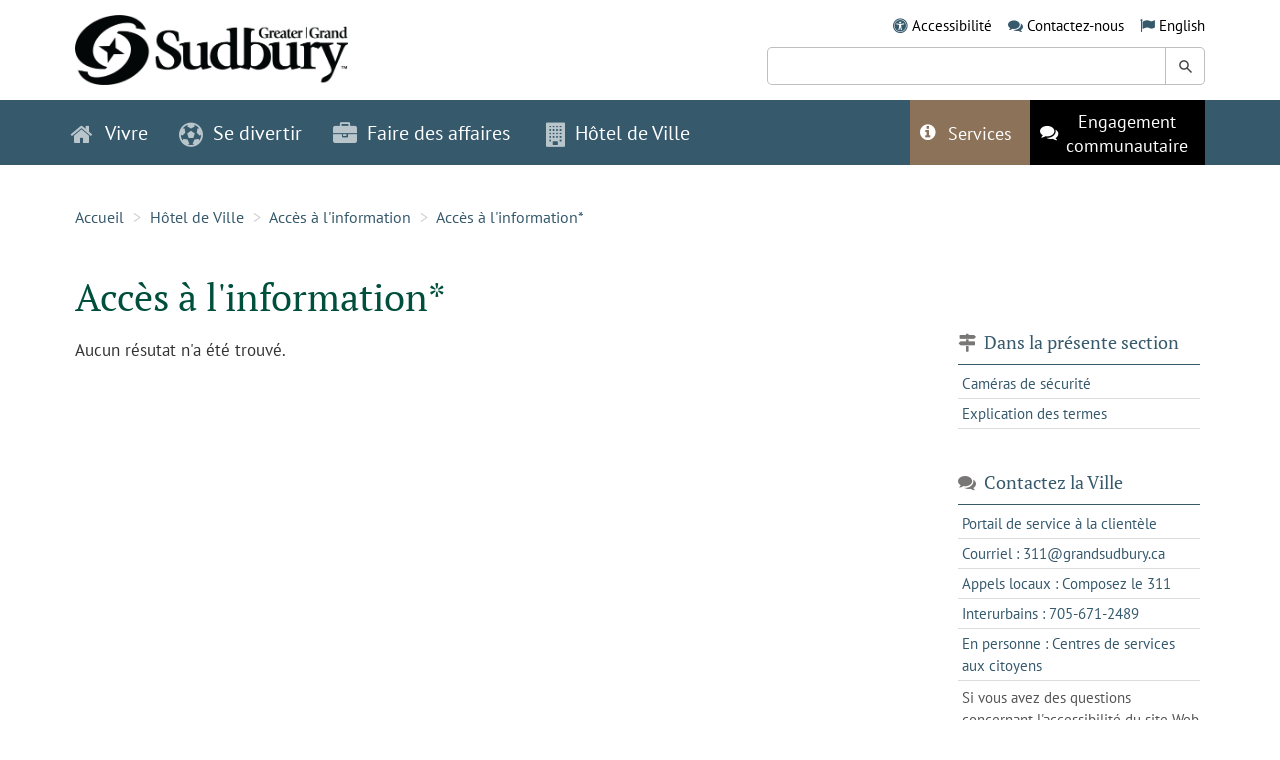

--- FILE ---
content_type: text/html;charset=UTF-8
request_url: https://www.grandsudbury.ca/hotel-de-ville/acces-a-le28099information/acces-a-linformation/
body_size: 20635
content:
<!DOCTYPE html>
<html lang="fr"
>
<head>
	<meta charset="utf-8">
	<meta http-equiv="X-UA-Compatible" content="IE=edge">
	<meta name="viewport" content="width=device-width, initial-scale=1.0">
	<meta name="description" content="">
	<meta name="keywords" content="">
	<link rel="apple-touch-icon" sizes="180x180" href="/sites/sudburyfr/includes/themes/MuraBootstrap3/assets/img/apple-touch-icon.png">
	<link rel="icon" type="image/png" sizes="32x32" href="/sites/sudburyfr/includes/themes/MuraBootstrap3/assets/img/favicon-32x32.png">
	<link rel="icon" type="image/png" sizes="16x16" href="/sites/sudburyfr/includes/themes/MuraBootstrap3/assets/img/favicon-16x16.png">
	
	<meta name="generator" content="Mura CMS 10.1.5">
	<meta name="format-detection" content="telephone=no">
	
	<title>Acc&egrave;s &agrave; l&#x27;information&#x2a;</title>

	
	<link href="/sites/sudburyfr/includes/themes/MuraBootstrap3/assets/style/bundle.css?version=2025-12-29-10-40-30" rel="stylesheet" type="text/css" >
	<script type="application/javascript" defer="defer" src="/sites/sudburyfr/includes/themes/MuraBootstrap3/assets/script/bundle.js?version=2026-1-21-2-58-43"></script>

	<!-- Global site tag (gtag.js) - Google Analytics -->
	<script async src="https://www.googletagmanager.com/gtag/js?id=G-S204K16ZKE"></script>
	<script>
	  window.dataLayer = window.dataLayer || [];
	  function gtag(){dataLayer.push(arguments);}
	  gtag('js', new Date());

	  gtag('config', 'G-S204K16ZKE'
			
		);
	</script>

	<noscript>
    <style>
      .loading-overlay{
        display: none;
      }
    </style>
	</noscript>


<script>
(function(root,config){root.queuedMuraCmds=[],root.queuedMuraPreInitCmds=[],root.deferMuraInit=function(){void 0!==root.Mura&&"function"==typeof root.Mura.init?root.Mura.init(config):("function"!=typeof root.Mura&&(root.mura=root.m=root.Mura=function(o){root.queuedMuraCmds.push(o)},root.Mura.preInit=function(o){root.queuedMuraPreInitCmds.push(o)}),setTimeout(root.deferMuraInit))},root.deferMuraInit();}
)(this,{
loginURL:"?display=login",
siteid:"sudburyfr",
contentid:"A7512830-FE65-CB96-EFF134523AE58704",
contenthistid:"A7548ECA-A33F-80C4-6E798761D0908A57",
changesetid:"",
parentid:"5C3B0C59-B942-AA5F-7E9DFF512B2410E8",
context:"",
nocache:0,
assetpath:"/sites/sudburyfr",
corepath:"/core",
fileassetpath:"/sites/sudburyfr",
themepath:"/sites/sudburyfr/includes/themes/MuraBootstrap3",
reCAPTCHALanguage:"",
preloaderMarkup: "\x3Ci\x20class\x3D\x22mura\x2Dpreloader\x20fa\x20fa\x2Drefresh\x20fa\x2Dspin\x22\x3E\x3C\x2Fi\x3E",
mobileformat: false,
windowdocumentdomain: "",
layoutmanager:true,
type:"Folder",
subtype:"Default",
queueObjects: true,
rb:{"formcheckboxlabelclass":"checkbox","formgeneralcontrolclass":"form-control","formrequiredlabel":"Required","formcheckboxclass":"","formradiolabelclass":"radio","formbuttoncancelclass":"form-cancel btn-primary pull-right","formwrapperbodyclass":"","formbuttonsubmitclass":"form-submit  btn-primary","formtextareaclass":"form-control","formfileclass":"form-control","formbuttoninnerclass":"input-group-btn","formbuttonsubmitwaitlabel":"Please Wait...","formbuttonwrapperclass":"btn-group","formrequiredwrapperclass":"","formbuttonnextclass":"form-nav","formbuttonclass":"btn btn-default","formbuttonnextlabel":"Next","formradioclass":"","formbuttomsubmitclass":"form-submit  btn-primary","formfieldlabelclass":"control-label","formbuttonbacklabel":"Back","formerrorwrapperclass":"","formwrapperclass":"","formradiowrapperclass":"","formbuttonbackclass":"form-nav","formresponsewrapperclass":"","formselectclass":"form-control","generalwrapperbodyclass":"","formcheckboxwrapperclass":"","generalwrapperclass":"well","formfileplaceholder":"Select File","forminputclass":"form-control","formfieldwrapperclass":"form-group","formbuttonsubmitlabel":"Submit","formbuttoncancellabel":"Cancel"},
dtExample:"10/11/2024",
dtCh:"/",
dtFormat:[1,0,2],
dtLocale:"fr"
});
</script>
<script>
if(typeof $ != 'undefined'){
	$(function(){
		Mura.loader()
		.loadjs("/core/vendor/prettify/run_prettify.js");
	});
}
</script></head>

<body class="cgs-A7512830-FE65-CB96-EFF134523AE58704">



	<a class="skipper sr-only sr-only-focusable" href="#content"  data-swiftype-index="false" aria-label="Skip to content">Skip to content</a>

	<header id="header" class="layout layout-padded" role="banner" data-swiftype-index="false">
		<div class="container">
			<div class="row">
				<div class="col-sm-4">
					<div class="logo" style="margin-top:0px;">
						<a href="/">
							<picture>
								<source srcset="/sites/sudburyfr/includes/themes/MuraBootstrap3/assets/img/logo-sudbury.webp?version=2023-5-19-2-59-57" alt="Grand Sudbury" type="image/webp">
								<img src="/sites/sudburyfr/includes/themes/MuraBootstrap3/assets/img/logo-sudbury.png?version=2023-5-19-2-59-50" alt="Grand Sudbury">
							</picture>
						</a>
					</div>
				</div>
				<div class="col-sm-7 col-sm-offset-1">
					<ul class="inlineList">
						<li class="inlineList--item">
							<span class="fa fa-universal-access" aria-hidden="true"></span>
							<a href="/hotel-de-ville/accessibilite/">Accessibilit&eacute;</a>
						</li>
						<li class="inlineList--item">
							<span class="fa fa-comments" aria-hidden="true"></span>
							<a href="/hotel-de-ville/nous-joindre/">Contactez-nous</a>
						</li>
						<li class="inlineList--item">
							<div class="mura-object" data-object="plugin" data-objectid="4A08F2B1-CFEF-30E4-9639F8C535164D19" data-instanceid="7CDA757B-B635-55A5-9DCC97EBEE2666A3" style="" data-objecticonclass="mi-puzzle-piece" data-objectname="" data-async="false" data-render="server" data-cssstyles=""><div class="mura-object-content" style=""><div class="navSecondary plugIn">

<ul>

	<li class="first last">
		<span aria-hidden="true" class="fa fa-flag"></span>
		<a class="test1" href="https://www.greatersudbury.ca/city-hall/freedom-of-information/">English</a>
	</li>

</ul>
</div></div></div>
						</li>
					</ul>

					<form class="st-search" role="search" style="margin-top:10px;">
						<div class="st-search--field">
							<label class="sr-only" for="st-search-keyword">Keyword Search:</label>
							<input class="st-default-search-input" id="st-search-keyword" type="text" />
							<button class="search--submit" type="submit"><span class="sr-only">Search Greater Sudbury</span></button>
						</div>
					</form>

				</div>
			</div>
		</div>
	</header>

	<nav class="navbar navbar-default" data-swiftype-index="false">
		<div class="container">
			<div class="navbar-header">
				<button type="button" class="navbar-toggle collapsed" data-toggle="collapse" data-target="#navbar-collapse" aria-expanded="false">
					<span class="sr-only">Toggle navigation</span>
					<span class="icon-bar"></span>
					<span class="icon-bar"></span>
					<span class="icon-bar"></span>
					<i class="fa fa-times" aria-hidden="true"></i>
				</button>
				<div class="navbar-header">
					<a href="./">
						<picture>
							<source srcset="/sites/sudburyfr/includes/themes/MuraBootstrap3/assets/img/logo-sudbury-navbar.webp?version=2023-5-19-3-0-10" alt="Grand Sudbury" type="image/webp">
							<img src="/sites/sudburyfr/includes/themes/MuraBootstrap3/assets/img/logo-sudbury-navbar.png?version=2023-5-19-3-0-2" alt="Grand Sudbury">
						</picture>
					</a>
				</div>
			</div>

			<div class="collapse navbar-collapse" id="navbar-collapse">
				
					
					

					<ul class="nav navbar-nav navbar-left">
						
						

							<li class="navItem navItem-icon dropdown">
								
								<a href="/vivre/" class="dropdown-toggle" data-toggle="dropdown" role="button" aria-haspopup="true" aria-expanded="false">
									<span class="fa fa-home" aria-hidden="true"></span> Vivre
								</a>
								
								<ul class="dropdown-menu megaMenu megaMenu-3cols">

										
										
											<li class="megaMenu--column megaMenu--column-trending">
												<h4 class="nav-heading">
													<span aria-hidden="true" class="fa fa-star">&nbsp;</span>
													Pages tendance
												</h4>
												<hr />
												<ol class="megaMenu--list">
													

																		<li class="megaMenu--item">
																			<a 
																				href="/vivre/transit/" 
																				
																			>
																				Transit 
																			</a>
																		</li> 
																	

																		<li class="megaMenu--item">
																			<a 
																				href="/vivre/dechets-et-recyclage/waste-wise/" 
																				
																			>
																				Waste Wise 
																			</a>
																		</li> 
																	

																		<li class="megaMenu--item">
																			<a 
																				href="/vivre/garde-et-apprentissage-pour-jeunes-enfants/a-lintention-des-familles/registre-des-garderies/" 
																				
																			>
																				Registre des garderies 
																			</a>
																		</li> 
																	

																		<li class="megaMenu--item">
																			<a 
																				href="/vivre/dechets-et-recyclage/recyclage/changements-au-programme-des-boites-bleues/" 
																				
																			>
																				Changements au programme des boîtes bleues 
																			</a>
																		</li> 
																	

																		<li class="megaMenu--item">
																			<a 
																				href="/vivre/garde-et-apprentissage-pour-jeunes-enfants/a-lintention-des-familles/aide-financiere-pour-les-services-de-garde-denfants/" 
																				
																			>
																				Aide financière pour les services de garde d'enfants 
																			</a>
																		</li> 
																	

																		<li class="megaMenu--item">
																			<a 
																				href="/vivre/logement-communautaire/services-de-logement/" 
																				
																			>
																				Services de logement 
																			</a>
																		</li> 
																	

																		<li class="megaMenu--item">
																			<a 
																				href="/vivre/transit/les-circuits-et-les-horaires-de-gova/" 
																				
																			>
																				Les circuits et les horaires de GOVA 
																			</a>
																		</li> 
																	

																		<li class="megaMenu--item">
																			<a 
																				href="/vivre/logement-communautaire/services-de-logement/faire-une-demande-de-logement-communautaire/" 
																				
																			>
																				Faire une demande de logement communautaire 
																			</a>
																		</li> 
																	

																		<li class="megaMenu--item">
																			<a 
																				href="/vivre/logement-communautaire/services-de-logement/programme-logement/" 
																				
																			>
																				Programme 
																			</a>
																		</li> 
																	

																		<li class="megaMenu--item">
																			<a 
																				href="/vivre/logement-communautaire/services-de-logement/programme-logement/allocation-canada-ontario-pour-le-logement-acol/" 
																				
																			>
																				Allocation Canada-Ontario pour le logement (ACOL) 
																			</a>
																		</li> 
																	
												</ol>
											</li>
										
										
										
										<li class="megaMenu--column megaMenu--column-directory">
											<h4 class="nav-heading">
												<span aria-hidden="true" class="fa fa-sitemap">&nbsp;</span>
												R&eacute;pertoire
											</h4>
											<hr />
											<ul>
												
														<li class="megaMenu--column">
															<ul class="megaMenu--list">-</ul>
														</li>
													

													<li class="megaMenu--column">
														<ul class="megaMenu--list">
														

															<li class="megaMenu--item megaMenu--item-letter">
																<span class="megaMenu--letter ">C</span>
																<a href="https://carrefour-information-du-grand-sudbury.hub.arcgis.com/">
																	Carrefour d'information
																</a>
															</li>

														

															<li class="megaMenu--item ">
																<span class="megaMenu--letter visibility-hidden">C</span>
																<a href="/vivre/centres-de-services-aux-citoyens/">
																	Centres de services aux citoyens
																</a>
															</li>

														

															<li class="megaMenu--item ">
																<span class="megaMenu--letter visibility-hidden">C</span>
																<a href="/vivre/cimetieres/">
																	Cimetières
																</a>
															</li>

														

															<li class="megaMenu--item megaMenu--item-letter">
																<span class="megaMenu--letter ">D</span>
																<a href="/vivre/dechets-et-recyclage/">
																	Déchets et recyclage
																</a>
															</li>

														

															<li class="megaMenu--item ">
																<span class="megaMenu--letter visibility-hidden">D</span>
																<a href="https://movetosudbury.ca/fr/">
																	Déménager à Sudbury
																</a>
															</li>

														

															<li class="megaMenu--item megaMenu--item-letter">
																<span class="megaMenu--letter ">E</span>
																<a href="/hotel-de-ville/emplois-et-carrieres/">
																	Emplois et carrières
																</a>
															</li>

														

															<li class="megaMenu--item ">
																<span class="megaMenu--letter visibility-hidden">E</span>
																<a href="/vivre/environnement-et-durabilite/">
																	Environnement et durabilité
																</a>
															</li>

														

															<li class="megaMenu--item ">
																<span class="megaMenu--letter visibility-hidden">E</span>
																<a href="/vivre/etablissements-de-soins-de-longue-duree-manoir-des-pionniers/">
																	Établissements de soins de longue durée (Manoir des pionniers)
																</a>
															</li>

														

															<li class="megaMenu--item megaMenu--item-letter">
																<span class="megaMenu--letter ">G</span>
																<a href="/vivre/garde-et-apprentissage-pour-jeunes-enfants/">
																	Garde et apprentissage pour jeunes enfants
																</a>
															</li>

														

															<li class="megaMenu--item megaMenu--item-letter">
																<span class="megaMenu--letter ">I</span>
																<a href="/vivre/initiatives-en-matiere-de-sans-abrisme/">
																	Initiatives en matière de sans-abrisme
																</a>
															</li>

														

															<li class="megaMenu--item megaMenu--item-letter">
																<span class="megaMenu--letter ">L</span>
																<a href="/vivre/le-grand-sudbury-en-bref/">
																	Le Grand Sudbury en bref
																</a>
															</li>

														

															<li class="megaMenu--item ">
																<span class="megaMenu--letter visibility-hidden">L</span>
																<a href="/vivre/logement-communautaire/">
																	Logement communautaire
																</a>
															</li>

														
														</ul>
													</li>

													
														<li class="megaMenu--column">
															<ul class="megaMenu--list">-</ul>
														</li>
													

													<li class="megaMenu--column">
														<ul class="megaMenu--list">
														

															<li class="megaMenu--item megaMenu--item-letter">
																<span class="megaMenu--letter ">M</span>
																<a href="/vivre/ma-propriete/">
																	Ma propriété
																</a>
															</li>

														

															<li class="megaMenu--item megaMenu--item-letter">
																<span class="megaMenu--letter ">O</span>
																<a href="/vivre/ontario-au-travail/">
																	Ontario au travail
																</a>
															</li>

														

															<li class="megaMenu--item megaMenu--item-letter">
																<span class="megaMenu--letter ">R</span>
																<a href="/vivre/indigenous-relations/">
																	Relations avec les autochtones
																</a>
															</li>

														

															<li class="megaMenu--item megaMenu--item-letter">
																<span class="megaMenu--letter ">S</span>
																<a href="/vivre/services-a-la-jeunesse/">
																	Services à la jeunesse
																</a>
															</li>

														

															<li class="megaMenu--item ">
																<span class="megaMenu--letter visibility-hidden">S</span>
																<a href="/vivre/services-aux-personnes-agees/">
																	Services aux personnes âgées
																</a>
															</li>

														

															<li class="megaMenu--item ">
																<span class="megaMenu--letter visibility-hidden">S</span>
																<a href="/vivre/services-de-construction/">
																	Services de construction
																</a>
															</li>

														

															<li class="megaMenu--item ">
																<span class="megaMenu--letter visibility-hidden">S</span>
																<a href="/vivre/services-des-animaux-et-de-la-faune/">
																	Services des animaux et de la faune
																</a>
															</li>

														

															<li class="megaMenu--item ">
																<span class="megaMenu--letter visibility-hidden">S</span>
																<a href="/vivre/services-durgence/">
																	Services d'urgence
																</a>
															</li>

														

															<li class="megaMenu--item megaMenu--item-letter">
																<span class="megaMenu--letter ">T</span>
																<a href="/vivre/traitement-et-conformite-deau-et-deaux-usees/">
																	Traitement et conformité d'eau et d'eaux usées
																</a>
															</li>

														

															<li class="megaMenu--item ">
																<span class="megaMenu--letter visibility-hidden">T</span>
																<a href="/vivre/transit/">
																	Transit
																</a>
															</li>

														

															<li class="megaMenu--item ">
																<span class="megaMenu--letter visibility-hidden">T</span>
																<a href="/vivre/transport-stationnement-et-routes/">
																	Transport, stationnement et routes
																</a>
															</li>

														
														</ul>
													</li>

													
														<li class="megaMenu--column">
															<ul class="megaMenu--list">-</ul>
														</li>
													
											</ul>
										</li>
									</ul>
							</li>
						

							<li class="navItem navItem-icon dropdown">
								
								<a href="/se-divertir/" class="dropdown-toggle" data-toggle="dropdown" role="button" aria-haspopup="true" aria-expanded="false">
									<span class="fa fa-futbol-o" aria-hidden="true"></span> Se divertir
								</a>
								
								<ul class="dropdown-menu megaMenu megaMenu-3cols">

										
										
											<li class="megaMenu--column megaMenu--column-trending">
												<h4 class="nav-heading">
													<span aria-hidden="true" class="fa fa-star">&nbsp;</span>
													Pages tendance
												</h4>
												<hr />
												<ol class="megaMenu--list">
													

																		<li class="megaMenu--item">
																			<a 
																				href="/se-divertir/piscines/programmes/" 
																				
																			>
																				Programmes 
																			</a>
																		</li> 
																	

																		<li class="megaMenu--item">
																			<a 
																				href="/se-divertir/programmes-et-activites1/" 
																				
																			>
																				Programmes et activités 
																			</a>
																		</li> 
																	

																		<li class="megaMenu--item">
																			<a 
																				href="/se-divertir/installations-recreatives/patinoires-exterieures/" 
																				
																			>
																				Patinoires extérieures 
																			</a>
																		</li> 
																	

																		<li class="megaMenu--item">
																			<a 
																				href="/se-divertir/arenas/patinage-public/" 
																				
																			>
																				Patinage public 
																			</a>
																		</li> 
																	

																		<li class="megaMenu--item">
																			<a 
																				href="/se-divertir/programmes-et-activites1/journee-de-neige-de-2026/" 
																				
																			>
																				Journée de neige de 2026 
																			</a>
																		</li> 
																	

																		<li class="megaMenu--item">
																			<a 
																				href="/se-divertir/centres-de-ski/" 
																				
																			>
																				Centres de ski 
																			</a>
																		</li> 
																	

																		<li class="megaMenu--item">
																			<a 
																				href="/se-divertir/" 
																				
																			>
																				Se divertir 
																			</a>
																		</li> 
																	

																		<li class="megaMenu--item">
																			<a 
																				href="/se-divertir/arenas/" 
																				
																			>
																				Arénas 
																			</a>
																		</li> 
																	

																		<li class="megaMenu--item">
																			<a 
																				href="/se-divertir/centres-de-ski/centre-de-ski-adanac/" 
																				
																			>
																				Centre de ski Adanac 
																			</a>
																		</li> 
																	

																		<li class="megaMenu--item">
																			<a 
																				href="/se-divertir/installations-recreatives/centres-de-jeunesse/" 
																				
																			>
																				Centres de jeunesse 
																			</a>
																		</li> 
																	
												</ol>
											</li>
										
										
										
										<li class="megaMenu--column megaMenu--column-directory">
											<h4 class="nav-heading">
												<span aria-hidden="true" class="fa fa-sitemap">&nbsp;</span>
												R&eacute;pertoire
											</h4>
											<hr />
											<ul>
												
														<li class="megaMenu--column">
															<ul class="megaMenu--list">-</ul>
														</li>
													

													<li class="megaMenu--column">
														<ul class="megaMenu--list">
														

															<li class="megaMenu--item megaMenu--item-letter">
																<span class="megaMenu--letter ">A</span>
																<a href="/se-divertir/arenas/">
																	Arénas
																</a>
															</li>

														

															<li class="megaMenu--item ">
																<span class="megaMenu--letter visibility-hidden">A</span>
																<a href="/se-divertir/arts-culture-et-patrimoine/">
																	Arts, culture et patrimoine
																</a>
															</li>

														

															<li class="megaMenu--item megaMenu--item-letter">
																<span class="megaMenu--letter ">B</span>
																<a href="/se-divertir/bibliotheques/">
																	Bibliothèques
																</a>
															</li>

														

															<li class="megaMenu--item megaMenu--item-letter">
																<span class="megaMenu--letter ">C</span>
																<a href="https://www.grandsudbury.ca/vivre/garde-et-apprentissage-pour-jeunes-enfants/a-lintention-des-familles/calendrier-des-centres-on-y-va/">
																	Calendrier des centres ON y va
																</a>
															</li>

														

															<li class="megaMenu--item ">
																<span class="megaMenu--letter visibility-hidden">C</span>
																<a href="/se-divertir/centres-de-ski/">
																	Centres de ski
																</a>
															</li>

														

															<li class="megaMenu--item ">
																<span class="megaMenu--letter visibility-hidden">C</span>
																<a href="/se-divertir/centre-ville-de-sudbury/">
																	Centre-ville de Sudbury
																</a>
															</li>

														

															<li class="megaMenu--item ">
																<span class="megaMenu--letter visibility-hidden">C</span>
																<a href="/se-divertir/clubs-et-organismes/">
																	Clubs et organismes
																</a>
															</li>

														

															<li class="megaMenu--item megaMenu--item-letter">
																<span class="megaMenu--letter ">D</span>
																<a href="/se-divertir/deplacements/">
																	Déplacements
																</a>
															</li>

														

															<li class="megaMenu--item megaMenu--item-letter">
																<span class="megaMenu--letter ">E</span>
																<a href="/se-divertir/evenements/">
																	Événements
																</a>
															</li>

														

															<li class="megaMenu--item ">
																<span class="megaMenu--letter visibility-hidden">E</span>
																<a href="/se-divertir/arenas/arena-communautaire-de-sudbury/activites-a-venir/">
																	Événements à l'aréna communautaire de Sudbury
																</a>
															</li>

														

															<li class="megaMenu--item megaMenu--item-letter">
																<span class="megaMenu--letter ">I</span>
																<a href="/se-divertir/installations-recreatives/">
																	Installations récréatives
																</a>
															</li>

														
														</ul>
													</li>

													
														<li class="megaMenu--column">
															<ul class="megaMenu--list">-</ul>
														</li>
													

													<li class="megaMenu--column">
														<ul class="megaMenu--list">
														

															<li class="megaMenu--item megaMenu--item-letter">
																<span class="megaMenu--letter ">L</span>
																<a href="/se-divertir/le-marche/">
																	Le Marché
																</a>
															</li>

														

															<li class="megaMenu--item ">
																<span class="megaMenu--letter visibility-hidden">L</span>
																<a href="/se-divertir/location-dinstallations1/">
																	Location d'installations
																</a>
															</li>

														

															<li class="megaMenu--item megaMenu--item-letter">
																<span class="megaMenu--letter ">P</span>
																<a href="/se-divertir/parcs-et-terrains-de-jeux1/">
																	Parcs et terrains de jeux
																</a>
															</li>

														

															<li class="megaMenu--item ">
																<span class="megaMenu--letter visibility-hidden">P</span>
																<a href="/se-divertir/piscines/">
																	Piscines
																</a>
															</li>

														

															<li class="megaMenu--item ">
																<span class="megaMenu--letter visibility-hidden">P</span>
																<a href="/se-divertir/plages-et-lacs/">
																	Plages et lacs
																</a>
															</li>

														

															<li class="megaMenu--item ">
																<span class="megaMenu--letter visibility-hidden">P</span>
																<a href="/se-divertir/pont-des-nation/">
																	Pont des Nation
																</a>
															</li>

														

															<li class="megaMenu--item ">
																<span class="megaMenu--letter visibility-hidden">P</span>
																<a href="/se-divertir/possibilites-de-parrainage/">
																	Possibilités de parrainage
																</a>
															</li>

														

															<li class="megaMenu--item ">
																<span class="megaMenu--letter visibility-hidden">P</span>
																<a href="/se-divertir/programmes-et-activites1/">
																	Programmes et activités
																</a>
															</li>

														

															<li class="megaMenu--item megaMenu--item-letter">
																<span class="megaMenu--letter ">R</span>
																<a href="/se-divertir/renseignements-a-lintention-des-visiteurs/">
																	Renseignements à l'intention des visiteurs
																</a>
															</li>

														

															<li class="megaMenu--item megaMenu--item-letter">
																<span class="megaMenu--letter ">T</span>
																<a href="/se-divertir/terrains-de-camping-et-parc-a-roulottes/">
																	Terrains de camping et parc à roulottes
																</a>
															</li>

														

															<li class="megaMenu--item megaMenu--item-letter">
																<span class="megaMenu--letter ">Z</span>
																<a href="/se-divertir/zones-de-conservation-et-sentiers/">
																	Zones de conservation et sentiers
																</a>
															</li>

														
														</ul>
													</li>

													
														<li class="megaMenu--column">
															<ul class="megaMenu--list">-</ul>
														</li>
													
											</ul>
										</li>
									</ul>
							</li>
						

							<li class="navItem navItem-icon dropdown">
								
								<a href="/faire-des-affaires/" class="dropdown-toggle" data-toggle="dropdown" role="button" aria-haspopup="true" aria-expanded="false">
									<span class="fa fa-briefcase" aria-hidden="true"></span> Faire des affaires
								</a>
								
								<ul class="dropdown-menu megaMenu megaMenu-3cols">

										
										
											<li class="megaMenu--column megaMenu--column-trending">
												<h4 class="nav-heading">
													<span aria-hidden="true" class="fa fa-star">&nbsp;</span>
													Pages tendance
												</h4>
												<hr />
												<ol class="megaMenu--list">
													

																		<li class="megaMenu--item">
																			<a 
																				href="/faire-des-affaires/section-des-achats-et-opportunites-de-marches/opportunites-dapprovisionnement-et-attribution-de-contrats/" 
																				
																			>
																				Opportunités d'approvisionnement et attribution de contrats 
																			</a>
																		</li> 
																	

																		<li class="megaMenu--item">
																			<a 
																				href="/faire-des-affaires/zonage/" 
																				
																			>
																				Zonage 
																			</a>
																		</li> 
																	

																		<li class="megaMenu--item">
																			<a 
																				href="/vivre/transport-stationnement-et-routes/construction-routiere-et-projets/" 
																				
																			>
																				Construction routière et projets 
																			</a>
																		</li> 
																	

																		<li class="megaMenu--item">
																			<a 
																				href="https://carrefour-information-du-grand-sudbury.hub.arcgis.com/" 
																				 
																					target="_blank" aria-label="Opens in a new window"
																				
																			>
																				Carrefour d'information du Grand Sudbury 
																					<i class="fa fa-external-link" aria-hidden="true"></i>
																				
																			</a>
																		</li> 
																	

																		<li class="megaMenu--item">
																			<a 
																				href="https://investsudbury.ca/fr/key-sectors/film-and-creative-industries/" 
																				 
																					target="_blank" aria-label="Opens in a new window"
																				
																			>
																				Industries du film et de la création 
																					<i class="fa fa-external-link" aria-hidden="true"></i>
																				
																			</a>
																		</li> 
																	

																		<li class="megaMenu--item">
																			<a 
																				href="/faire-des-affaires/permis-et-licences-dentreprises/permis-dexploiter-un-commerce/" 
																				
																			>
																				Permis d'exploiter un commerce 
																			</a>
																		</li> 
																	

																		<li class="megaMenu--item">
																			<a 
																				href="https://investsudbury.ca/fr/incentives-and-programs/grants-and-incentives/" 
																				 
																					target="_blank" aria-label="Opens in a new window"
																				
																			>
																				Subventions et incitations 
																					<i class="fa fa-external-link" aria-hidden="true"></i>
																				
																			</a>
																		</li> 
																	

																		<li class="megaMenu--item">
																			<a 
																				href="/faire-des-affaires/planification-et-developpement/" 
																				
																			>
																				Planification et développement 
																			</a>
																		</li> 
																	

																		<li class="megaMenu--item">
																			<a 
																				href="/faire-des-affaires/infrastructure-et-construction-de-la-ville/normes-et-caracteristiques-en-matiere-dingenierie/" 
																				
																			>
																				Normes et caractéristiques en matière d'ingénierie 
																			</a>
																		</li> 
																	
												</ol>
											</li>
										
										
										
										<li class="megaMenu--column megaMenu--column-directory">
											<h4 class="nav-heading">
												<span aria-hidden="true" class="fa fa-sitemap">&nbsp;</span>
												R&eacute;pertoire
											</h4>
											<hr />
											<ul>
												
														<li class="megaMenu--column">
															<ul class="megaMenu--list">-</ul>
														</li>
													

													<li class="megaMenu--column">
														<ul class="megaMenu--list">
														

															<li class="megaMenu--item megaMenu--item-letter">
																<span class="megaMenu--letter ">C</span>
																<a href="https://carrefour-information-du-grand-sudbury.hub.arcgis.com/pages/cartes">
																	Cartes
																</a>
															</li>

														

															<li class="megaMenu--item ">
																<span class="megaMenu--letter visibility-hidden">C</span>
																<a href="/se-divertir/centre-ville-de-sudbury/">
																	Centre-ville de Sudbury
																</a>
															</li>

														

															<li class="megaMenu--item megaMenu--item-letter">
																<span class="megaMenu--letter ">I</span>
																<a href="/faire-des-affaires/infrastructure-et-construction-de-la-ville/">
																	Infrastructure et construction de la Ville
																</a>
															</li>

														

															<li class="megaMenu--item megaMenu--item-letter">
																<span class="megaMenu--letter ">P</span>
																<a href="https://www.grandsudbury.ca/vivre/services-de-construction/permis-de-construire/">
																	Permis de construire
																</a>
															</li>

														

															<li class="megaMenu--item ">
																<span class="megaMenu--letter visibility-hidden">P</span>
																<a href="/faire-des-affaires/permis-et-licences-dentreprises/">
																	Permis et licences d'entreprises
																</a>
															</li>

														

															<li class="megaMenu--item ">
																<span class="megaMenu--letter visibility-hidden">P</span>
																<a href="/faire-des-affaires/planification-et-developpement/">
																	Planification et développement
																</a>
															</li>

														

															<li class="megaMenu--item ">
																<span class="megaMenu--letter visibility-hidden">P</span>
																<a href="/faire-des-affaires/possibilites-de-publicite/">
																	Possibilités de publicité
																</a>
															</li>

														

															<li class="megaMenu--item megaMenu--item-letter">
																<span class="megaMenu--letter ">R</span>
																<a href="/faire-des-affaires/revendication-de-privilege/">
																	Revendication de privilège
																</a>
															</li>

														
														</ul>
													</li>

													
														<li class="megaMenu--column">
															<ul class="megaMenu--list">-</ul>
														</li>
													

													<li class="megaMenu--column">
														<ul class="megaMenu--list">
														

															<li class="megaMenu--item megaMenu--item-letter">
																<span class="megaMenu--letter ">S</span>
																<a href="/faire-des-affaires/section-des-achats-et-opportunites-de-marches/">
																	Section des achats et opportunités de marchés
																</a>
															</li>

														

															<li class="megaMenu--item ">
																<span class="megaMenu--letter visibility-hidden">S</span>
																<a href="/faire-des-affaires/soutien-et-investissements/">
																	Soutien et investissements
																</a>
															</li>

														

															<li class="megaMenu--item megaMenu--item-letter">
																<span class="megaMenu--letter ">T</span>
																<a href="/faire-des-affaires/taxe-municipale-dhebergement/">
																	Taxe municipale d'hébergement
																</a>
															</li>

														

															<li class="megaMenu--item ">
																<span class="megaMenu--letter visibility-hidden">T</span>
																<a href="/faire-des-affaires/terrains-et-batiments-disponibles/">
																	Terrains et bâtiments disponibles
																</a>
															</li>

														

															<li class="megaMenu--item ">
																<span class="megaMenu--letter visibility-hidden">T</span>
																<a href="/faire-des-affaires/terrasses-exterieures/">
																	Terrasses extérieures
																</a>
															</li>

														

															<li class="megaMenu--item ">
																<span class="megaMenu--letter visibility-hidden">T</span>
																<a href="/faire-des-affaires/tournages-au-grand-sudbury/">
																	Tournages au Grand Sudbury
																</a>
															</li>

														

															<li class="megaMenu--item megaMenu--item-letter">
																<span class="megaMenu--letter ">Z</span>
																<a href="/faire-des-affaires/zonage/">
																	Zonage
																</a>
															</li>

														
														</ul>
													</li>

													
														<li class="megaMenu--column">
															<ul class="megaMenu--list">-</ul>
														</li>
													
											</ul>
										</li>
									</ul>
							</li>
						

							<li class="navItem navItem-icon dropdown">
								
								<a href="/hotel-de-ville/" class="dropdown-toggle" data-toggle="dropdown" role="button" aria-haspopup="true" aria-expanded="false">
									<span class="fa fa-building" aria-hidden="true"></span> Hôtel de Ville
								</a>
								
								<ul class="dropdown-menu megaMenu megaMenu-3cols">

										
										
											<li class="megaMenu--column megaMenu--column-trending">
												<h4 class="nav-heading">
													<span aria-hidden="true" class="fa fa-star">&nbsp;</span>
													Pages tendance
												</h4>
												<hr />
												<ol class="megaMenu--list">
													

																		<li class="megaMenu--item">
																			<a 
																				href="/hotel-de-ville/emplois-et-carrieres/emplois-dete/possibilites-demploi-dete/" 
																				
																			>
																				Possibilités d'emploi d'été 
																			</a>
																		</li> 
																	

																		<li class="megaMenu--item">
																			<a 
																				href="/hotel-de-ville/participez-y/le-volontariat/prix-civiques/" 
																				
																			>
																				Prix civiques 
																			</a>
																		</li> 
																	

																		<li class="megaMenu--item">
																			<a 
																				href="/hotel-de-ville/emplois-et-carrieres/" 
																				
																			>
																				Emplois et carrières 
																			</a>
																		</li> 
																	

																		<li class="megaMenu--item">
																			<a 
																				href="/hotel-de-ville/emplois-et-carrieres/emplois-dete/" 
																				
																			>
																				Emplois d'été 
																			</a>
																		</li> 
																	

																		<li class="megaMenu--item">
																			<a 
																				href="/hotel-de-ville/emplois-et-carrieres/emplois-dete/possibilites-demploi-dete/moniteur-de-camp-de-jour/" 
																				
																			>
																				Moniteur de camp de jour 
																			</a>
																		</li> 
																	

																		<li class="megaMenu--item">
																			<a 
																				href="/hotel-de-ville/emplois-et-carrieres/emplois-dete/possibilites-demploi-dete/surveillant-junior-daire-de-jeux/" 
																				
																			>
																				Surveillant junior d'aire de jeux 
																			</a>
																		</li> 
																	

																		<li class="megaMenu--item">
																			<a 
																				href="/hotel-de-ville/emplois-et-carrieres/emplois-dete/possibilites-demploi-dete/sauveteurs-sur-plages/" 
																				
																			>
																				Sauveteurs sur plages 
																			</a>
																		</li> 
																	

																		<li class="megaMenu--item">
																			<a 
																				href="/hotel-de-ville/emplois-et-carrieres/emplois-dete/possibilites-demploi-dete/emplois-de-bureau/" 
																				
																			>
																				Emplois de bureau 
																			</a>
																		</li> 
																	

																		<li class="megaMenu--item">
																			<a 
																				href="/hotel-de-ville/emplois-et-carrieres/emplois-dete/possibilites-demploi-dete/parcs/" 
																				
																			>
																				Parcs 
																			</a>
																		</li> 
																	

																		<li class="megaMenu--item">
																			<a 
																				href="/hotel-de-ville/emplois-et-carrieres/candidats-vivant-a-lexterieur-du-canada/" 
																				
																			>
																				Candidats vivant à l'extérieur du Canada 
																			</a>
																		</li> 
																	
												</ol>
											</li>
										
										
										
										<li class="megaMenu--column megaMenu--column-directory">
											<h4 class="nav-heading">
												<span aria-hidden="true" class="fa fa-sitemap">&nbsp;</span>
												R&eacute;pertoire
											</h4>
											<hr />
											<ul>
												
														<li class="megaMenu--column">
															<ul class="megaMenu--list">-</ul>
														</li>
													

													<li class="megaMenu--column">
														<ul class="megaMenu--list">
														

															<li class="megaMenu--item megaMenu--item-letter">
																<span class="megaMenu--letter ">A</span>
																<a href="/hotel-de-ville/acces-a-le28099information/">
																	Accès à l'information
																</a>
															</li>

														

															<li class="megaMenu--item megaMenu--item-letter">
																<span class="megaMenu--letter ">B</span>
																<a href="/hotel-de-ville/budget-et-finances/">
																	Budget et finances
																</a>
															</li>

														

															<li class="megaMenu--item ">
																<span class="megaMenu--letter visibility-hidden">B</span>
																<a href="/hotel-de-ville/bureau-des-infractions-provinciales/">
																	Bureau des infractions provinciales
																</a>
															</li>

														

															<li class="megaMenu--item megaMenu--item-letter">
																<span class="megaMenu--letter ">C</span>
																<a href="/hotel-de-ville/commissaire-aux-affidavits/">
																	Commissaire aux affidavits
																</a>
															</li>

														

															<li class="megaMenu--item megaMenu--item-letter">
																<span class="megaMenu--letter ">D</span>
																<a href="https://www.grandsudbury.ca/utilities/grand-sudbury-2023/">
																	Défense des intérêts
																</a>
															</li>

														

															<li class="megaMenu--item ">
																<span class="megaMenu--letter visibility-hidden">D</span>
																<a href="/hotel-de-ville/demandes-licences-et-permis/">
																	Demandes, licences et permis
																</a>
															</li>

														

															<li class="megaMenu--item megaMenu--item-letter">
																<span class="megaMenu--letter ">E</span>
																<a href="/hotel-de-ville/elections-municipales-scolaires/">
																	Élections municipales et scolaires
																</a>
															</li>

														

															<li class="megaMenu--item ">
																<span class="megaMenu--letter visibility-hidden">E</span>
																<a href="/hotel-de-ville/emplois-et-carrieres/">
																	Emplois et carrières
																</a>
															</li>

														

															<li class="megaMenu--item megaMenu--item-letter">
																<span class="megaMenu--letter ">G</span>
																<a href="/hotel-de-ville/gouvernement-ouvert/">
																	Gouvernement ouvert
																</a>
															</li>

														

															<li class="megaMenu--item megaMenu--item-letter">
																<span class="megaMenu--letter ">I</span>
																<a href="/hotel-de-ville/impots-fonciers/">
																	Impôts fonciers
																</a>
															</li>

														

															<li class="megaMenu--item megaMenu--item-letter">
																<span class="megaMenu--letter ">M</span>
																<a href="/hotel-de-ville/maire-et-conseil/">
																	Maire et Conseil
																</a>
															</li>

														

															<li class="megaMenu--item megaMenu--item-letter">
																<span class="megaMenu--letter ">N</span>
																<a href="/hotel-de-ville/naissances-deces-mariages/">
																	Naissances, décès, mariages
																</a>
															</li>

														

															<li class="megaMenu--item ">
																<span class="megaMenu--letter visibility-hidden">N</span>
																<a href="/hotel-de-ville/nous-joindre/">
																	Nous joindre
																</a>
															</li>

														
														</ul>
													</li>

													
														<li class="megaMenu--column">
															<ul class="megaMenu--list">-</ul>
														</li>
													

													<li class="megaMenu--column">
														<ul class="megaMenu--list">
														

															<li class="megaMenu--item ">
																<span class="megaMenu--letter visibility-hidden">N</span>
																<a href="/hotel-de-ville/nouvelles-et-avis-au-public/">
																	Nouvelles et avis au public
																</a>
															</li>

														

															<li class="megaMenu--item megaMenu--item-letter">
																<span class="megaMenu--letter ">O</span>
																<a href="https://www.greatersudbury.ca/agendas">
																	Ordres du jour, réunions et procès-verbaux
																</a>
															</li>

														

															<li class="megaMenu--item megaMenu--item-letter">
																<span class="megaMenu--letter ">P</span>
																<a href="/hotel-de-ville/participez-y/">
																	Participez-y
																</a>
															</li>

														

															<li class="megaMenu--item ">
																<span class="megaMenu--letter visibility-hidden">P</span>
																<a href="/hotel-de-ville/plaidoyers-2025/">
																	Plaidoyers 2025
																</a>
															</li>

														

															<li class="megaMenu--item ">
																<span class="megaMenu--letter visibility-hidden">P</span>
																<a href="/hotel-de-ville/projets-en-cours/">
																	Projets en cours
																</a>
															</li>

														

															<li class="megaMenu--item megaMenu--item-letter">
																<span class="megaMenu--letter ">R</span>
																<a href="/hotel-de-ville/rapports-etudes-politiques-et-plans/">
																	Rapports, études, politiques et plans
																</a>
															</li>

														

															<li class="megaMenu--item ">
																<span class="megaMenu--letter visibility-hidden">R</span>
																<a href="/hotel-de-ville/reglements-municipaux/">
																	Règlements municipaux
																</a>
															</li>

														

															<li class="megaMenu--item ">
																<span class="megaMenu--letter visibility-hidden">R</span>
																<a href="/hotel-de-ville/ressources-pour-les-immigrants-et-les-refugies/">
																	Ressources pour les immigrants et les réfugiés
																</a>
															</li>

														

															<li class="megaMenu--item megaMenu--item-letter">
																<span class="megaMenu--letter ">S</span>
																<a href="/hotel-de-ville/sections-et-services/">
																	Sections et services
																</a>
															</li>

														

															<li class="megaMenu--item ">
																<span class="megaMenu--letter visibility-hidden">S</span>
																<a href="/hotel-de-ville/service-a-la-clientele/">
																	Service à la clientèle
																</a>
															</li>

														

															<li class="megaMenu--item ">
																<span class="megaMenu--letter visibility-hidden">S</span>
																<a href="/hotel-de-ville/signaler-un-probleme/">
																	Signaler un problème
																</a>
															</li>

														

															<li class="megaMenu--item ">
																<span class="megaMenu--letter visibility-hidden">S</span>
																<a href="/hotel-de-ville/subventions-et-financement/">
																	Subventions et financement
																</a>
															</li>

														

															<li class="megaMenu--item megaMenu--item-letter">
																<span class="megaMenu--letter ">U</span>
																<a href="/hotel-de-ville/une-ville-branchee/">
																	Une ville branchée
																</a>
															</li>

														
														</ul>
													</li>

													
														<li class="megaMenu--column">
															<ul class="megaMenu--list">-</ul>
														</li>
													
											</ul>
										</li>
									</ul>
							</li>
						
					</ul>

					<ul class="nav navbar-nav navbar-right">
						<li class="navItem "> 
							<a href="/services-en-ligne">
								<span class="fa fa-info-circle" aria-hidden="true"></span><span>Services</span>
							</a>
						</li>
						<li class="navItem ">
								<a href="https://atoilaparole.grandsudbury.ca" target="_blank">
									<span class="fa fa-comments" aria-hidden="true"></span><span>Engagement communautaire</span>
								</a>
						</li>
					</ul>

				
			</div>
		</div>
	</nav>



	<div id="content" tabindex="-1">
		<div class="layout layout-paddedLarge">
			<div class="container">
				
<nav role="navigation" aria-label="You are here:">
	<ol class="breadcrumb">
					
							<li class="first">
								<a href="/">Accueil</a></li>
						
							<li class="">
								<a href="/hotel-de-ville/">Hôtel de Ville</a></li>
						
							<li class="">
								<a href="/hotel-de-ville/acces-a-le28099information/">Accès à l'information</a></li>
						
							<li class="last">
								<a href="/hotel-de-ville/acces-a-le28099information/acces-a-linformation/">Accès à l'information*</a> 
							</li>
						
				</ul>
</nav>

				<div class="row">
					
					<main class="col-sm-9" role="main">
						<article class="page">
							
							<h1 class="page--title">Accès à l'information*</h1>
							<div class="mura-region"><div class="mura-region-local"></div></div> 
							<div class="page--content">
								<div class="mura-region mura-region-loose">
					<div class="mura-region-local"></div>
					</div> <div class="mura-object" data-object="folder" data-objectid="A7512830-FE65-CB96-EFF134523AE58704" data-instanceid="7CDA7C71-E1C1-8782-10C2B5847BBA8990" style="" data-applypermfilter="false" data-viewalllink="" data-objecticonclass="mi-th-list" data-objectname="Folder" data-async="false" data-layout="default" data-render="server" data-items="" data-sourcetype="children" data-displaylist="Image,Date,Title,Summary,Credits,Tags" data-viewalllabel="" data-nextn="20" data-modalimages="false" data-targetattr="objectparams" data-sortby="orderno" data-source="A7512830-FE65-CB96-EFF134523AE58704" data-maxitems="4" data-cssstyles=""><div class="mura-object-content" style=""><p class="mura-no-content-notice">Aucun résutat n'a été trouvé.</p></div></div> <div class="mura-region"><div class="mura-region-local"></div></div>
							</div>
						</article>
					</main>

					
					<div class="col-sm-3 layout layout-sidebar" role="complementary">
						
							
									<aside class="widget widget-menu">
										<h2 class="widget--title">
											<span class="fa fa-map-signs" aria-hidden="true"></span>
											Dans la pr&eacute;sente section
										</h2>
										<div class="widget--content">
											
				<ul>
			
			<li class="first"><a href="/hotel-de-ville/acces-a-le28099information/cameras-de-securite/">Caméras de sécurité</a></li> 
			<li class="last"><a href="/hotel-de-ville/acces-a-le28099information/explication-des-termes/">Explication des termes</a></li> </ul> 
										</div>
									</aside>
								<div class="mura-region"><div class="mura-region-local"></div></div>
					
						<aside class="widget widget-menu widget-contactthecity">
							<h2 class="widget--title">
								<span class="fa fa-comments" aria-hidden="true"></span>
								Contactez la Ville
							</h2>
							<div class="widget--content"> 
								<ul>
									<li class="first">
										<a href="https://311.grandsudbury.ca/" target="_blank" rel="noopener">
											
											<span>Portail de service &agrave; la client&egrave;le</span>
											<span class="sr-only">s'ouvre dans un nouvel onglet</span>
										</a>
									</li>
									<li>
										<a href="mailto:311@grandsudbury.ca" rel="noopener">
											
											<span>Courriel : 311@grandsudbury.ca</span>
											<span class="sr-only">s'ouvre dans votre client de messagerie</span>
										</a>
									</li>
									<li>
										<a href="tel:311" rel="noopener">
											
											<span>Appels locaux : Composez le 311</span>
											<span class="sr-only">s'ouvre dans un client de votre téléphone</span>
										</a>
									</li>
									<li>
										<a href="tel:7056712489" rel="noopener">
											
											<span>Interurbains : 705-671-2489</span>
											<span class="sr-only">s'ouvre dans un client de votre téléphone</span>
										</a>
									</li>
									<li class="last">
										<a href="/vivre/centres-de-services-aux-citoyens/">
											<span>En personne : Centres de services aux citoyens</span>
											<span class="sr-only">s'ouvre dans l'onglet actuel</span>
										</a>
									</li>
								</ul> 
							</div> 
						</aside>

						<aside class="widget widget-text">
							<div class="widget--content contact-the-city-info">
								<span>Si vous avez des questions concernant l'accessibilit&eacute; du site Web ou si vous avez besoin de renseignements dans un format accessible, veuillez <a href="https://www.grandsudbury.ca/hotel-de-ville/accessibilite/pour-nous-joindre/">communiquer avec le personnel charg&eacute; de l'accessibilit&eacute;</a>.</span>
							</div>
						</aside>

						<aside class="widget widget-menu widget-stayconnected"> 
							<h2 class="widget--title"> 
								<span class="fa fa-share-square" aria-hidden="true"></span> 
								Restez connecté
							</h2> 
							<div class="widget--content"> 
								<ul>
									<li class="first">
										<a href="https://www.facebook.com/GreaterSudbury/" target="_blank" rel="noopener">
											<span aria-hidden="true" class="fa fa-facebook pr-5px"></span>
											<span class="pl-5px">Facebook</span>
											<span class="sr-only">s'ouvre dans un nouvel onglet</span>
										</a>
									</li>
									<li>
										<a class="svg-link" href="https://atoilaparole.grandsudbury.ca/" target="_blank" rel="noopener">
											<svg version="1.1" id="Layer_1" xmlns="http://www.w3.org/2000/svg" xmlns:xlink="http://www.w3.org/1999/xlink" x="0px" y="0px"
												viewBox="0 0 30 30" xml:space="preserve">
												<g>
													<g>
														<path d="M3.7,28.1l-0.4-0.9H1.5l-0.4,0.9H0.8l1.5-3.2h0.3l1.5,3.2H3.7z M1.7,26.9h1.5l-0.8-1.7L1.7,26.9z M2.1,23.9l0.5,0.6
															l-0.3,0l-0.6-0.5L2.1,23.9z"/>
														<path d="M6.6,27.9c-0.2,0.1-0.3,0.2-0.5,0.2c-0.2,0-0.3-0.1-0.4-0.2c-0.1-0.1-0.2-0.3-0.2-0.5V26H5.2l0-0.2h0.4v-0.6h0.3v0.6
															l0.8,0V26H5.8v1.4c0,0.3,0.1,0.4,0.3,0.4c0.1,0,0.3,0,0.4-0.1L6.6,27.9z"/>
														<path d="M8.6,25.8c0.2,0.1,0.3,0.2,0.4,0.4c0.1,0.2,0.2,0.4,0.2,0.6c0,0.2-0.1,0.4-0.2,0.6c-0.1,0.2-0.2,0.3-0.4,0.4
															c-0.2,0.1-0.4,0.2-0.6,0.2c-0.2,0-0.4-0.1-0.6-0.2c-0.2-0.1-0.3-0.2-0.4-0.4c-0.1-0.2-0.2-0.4-0.2-0.6c0-0.2,0.1-0.4,0.2-0.6
															c0.1-0.2,0.2-0.3,0.4-0.4c0.2-0.1,0.4-0.2,0.6-0.2C8.2,25.7,8.4,25.7,8.6,25.8z M7.5,26c-0.1,0.1-0.2,0.2-0.3,0.3
															C7.1,26.5,7,26.7,7,26.9c0,0.2,0,0.4,0.1,0.5c0.1,0.1,0.2,0.3,0.3,0.3c0.1,0.1,0.3,0.1,0.5,0.1c0.2,0,0.3,0,0.5-0.1
															c0.1-0.1,0.2-0.2,0.3-0.3c0.1-0.1,0.1-0.3,0.1-0.5c0-0.2,0-0.3-0.1-0.5c-0.1-0.1-0.2-0.3-0.3-0.3c-0.1-0.1-0.3-0.1-0.5-0.1
															C7.8,25.9,7.6,26,7.5,26z"/>
														<path d="M9.9,24.8c0,0,0.1,0.1,0.1,0.2c0,0.1,0,0.1-0.1,0.2c0,0-0.1,0.1-0.1,0.1c-0.1,0-0.1,0-0.2-0.1c0,0-0.1-0.1-0.1-0.2
															c0-0.1,0-0.1,0.1-0.2c0,0,0.1-0.1,0.2-0.1C9.9,24.8,9.9,24.8,9.9,24.8z M9.6,25.7h0.3v2.4H9.6V25.7z"/>
														<path d="M11.8,24.7h0.3v3.4h-0.3V24.7z"/>
														<path d="M14.3,28.1l0-0.4c-0.1,0.1-0.2,0.2-0.4,0.3c-0.2,0.1-0.3,0.1-0.5,0.1c-0.2,0-0.3,0-0.4-0.1c-0.1-0.1-0.2-0.1-0.3-0.3
															c-0.1-0.1-0.1-0.2-0.1-0.4c0-0.2,0.1-0.4,0.2-0.5c0.2-0.1,0.4-0.2,0.7-0.2h0.8v-0.2c0-0.2-0.1-0.3-0.2-0.4
															c-0.1-0.1-0.3-0.2-0.5-0.2c-0.3,0-0.5,0.1-0.8,0.3L12.7,26c0.2-0.1,0.3-0.2,0.5-0.3c0.1-0.1,0.3-0.1,0.5-0.1
															c0.3,0,0.5,0.1,0.7,0.2c0.2,0.1,0.2,0.3,0.2,0.6l0,1.6H14.3z M14,27.7c0.1-0.1,0.2-0.2,0.3-0.4v-0.3h-0.8c-0.2,0-0.4,0-0.5,0.1
															c-0.1,0.1-0.2,0.2-0.2,0.3c0,0.1,0.1,0.3,0.2,0.3c0.1,0.1,0.2,0.1,0.4,0.1C13.7,27.8,13.9,27.8,14,27.7z"/>
														<path d="M18.3,25.8c0.2,0.1,0.3,0.3,0.4,0.4c0.1,0.2,0.1,0.4,0.1,0.7c0,0.2,0,0.5-0.1,0.6c-0.1,0.2-0.2,0.3-0.4,0.4
															c-0.2,0.1-0.4,0.2-0.6,0.2c-0.2,0-0.3,0-0.5-0.1c-0.1-0.1-0.3-0.2-0.4-0.3V29h-0.6v-3.4h0.6V26c0.1-0.1,0.2-0.2,0.3-0.3
															c0.1-0.1,0.3-0.1,0.5-0.1C18,25.6,18.2,25.6,18.3,25.8z M18.1,27.4c0.1-0.1,0.2-0.3,0.2-0.5c0-0.2-0.1-0.4-0.2-0.5
															c-0.1-0.1-0.3-0.2-0.5-0.2c-0.2,0-0.4,0.1-0.5,0.2c-0.1,0.1-0.2,0.3-0.2,0.5c0,0.2,0.1,0.4,0.2,0.5c0.1,0.1,0.3,0.2,0.5,0.2
															C17.8,27.6,18,27.5,18.1,27.4z"/>
														<path d="M20.6,28.1v-0.3c-0.1,0.1-0.2,0.2-0.3,0.2c-0.1,0.1-0.3,0.1-0.5,0.1c-0.2,0-0.3,0-0.5-0.1c-0.1-0.1-0.2-0.2-0.3-0.3
															c-0.1-0.1-0.1-0.2-0.1-0.4c0-0.2,0.1-0.4,0.2-0.5c0.2-0.1,0.4-0.2,0.7-0.2h0.7v-0.1c0-0.1,0-0.3-0.1-0.3c-0.1-0.1-0.2-0.1-0.4-0.1
															c-0.2,0-0.5,0.1-0.7,0.2l-0.2-0.4c0.2-0.1,0.4-0.2,0.5-0.2c0.2,0,0.3-0.1,0.6-0.1c0.3,0,0.6,0.1,0.7,0.2c0.2,0.2,0.3,0.4,0.3,0.6
															l0,1.6H20.6z M20.4,27.5c0.1-0.1,0.2-0.2,0.2-0.3V27H20c-0.2,0-0.3,0-0.4,0.1c-0.1,0-0.1,0.1-0.1,0.2c0,0.1,0,0.2,0.1,0.2
															c0.1,0.1,0.2,0.1,0.3,0.1C20.1,27.6,20.3,27.6,20.4,27.5z"/>
														<path d="M22.5,25.7c0.1-0.1,0.3-0.1,0.5-0.1v0.6c-0.3,0-0.5,0-0.6,0.2c-0.2,0.1-0.2,0.3-0.2,0.5v1.2h-0.6v-2.5h0.6v0.5
															C22.3,25.9,22.4,25.8,22.5,25.7z"/>
														<path d="M24.9,25.8c0.2,0.1,0.3,0.3,0.5,0.4c0.1,0.2,0.2,0.4,0.2,0.7c0,0.2-0.1,0.5-0.2,0.7c-0.1,0.2-0.3,0.3-0.5,0.4
															c-0.2,0.1-0.4,0.2-0.7,0.2c-0.3,0-0.5-0.1-0.7-0.2c-0.2-0.1-0.3-0.3-0.5-0.4c-0.1-0.2-0.2-0.4-0.2-0.7c0-0.2,0.1-0.5,0.2-0.7
															c0.1-0.2,0.3-0.3,0.5-0.4c0.2-0.1,0.4-0.2,0.7-0.2C24.5,25.6,24.7,25.6,24.9,25.8z M23.7,26.3c-0.1,0.1-0.2,0.3-0.2,0.5
															c0,0.2,0.1,0.4,0.2,0.5c0.1,0.1,0.3,0.2,0.5,0.2c0.2,0,0.4-0.1,0.5-0.2c0.1-0.1,0.2-0.3,0.2-0.5c0-0.2-0.1-0.4-0.2-0.5
															c-0.1-0.1-0.3-0.2-0.5-0.2C24,26.1,23.9,26.2,23.7,26.3z"/>
														<path d="M25.8,24.7h0.6v3.4h-0.6V24.7z"/>
														<path d="M28.8,25.9c0.2,0.2,0.3,0.5,0.3,0.9c0,0.1,0,0.1,0,0.2h-1.8c0,0.2,0.1,0.3,0.2,0.4c0.1,0.1,0.3,0.1,0.5,0.1
															c0.1,0,0.2,0,0.4-0.1c0.1,0,0.2-0.1,0.3-0.2l0.3,0.3c-0.1,0.1-0.3,0.2-0.4,0.3c-0.2,0.1-0.4,0.1-0.6,0.1c-0.3,0-0.5-0.1-0.7-0.2
															c-0.2-0.1-0.3-0.3-0.4-0.4c-0.1-0.2-0.2-0.4-0.2-0.7c0-0.2,0.1-0.5,0.2-0.7c0.1-0.2,0.3-0.3,0.4-0.4c0.2-0.1,0.4-0.2,0.6-0.2
															C28.3,25.6,28.6,25.7,28.8,25.9z M28.6,26.7c0-0.2-0.1-0.3-0.2-0.4c-0.1-0.1-0.3-0.2-0.5-0.2c-0.2,0-0.3,0.1-0.4,0.2
															c-0.1,0.1-0.2,0.3-0.2,0.4H28.6z"/>
													</g>
													<g>
														<path d="M12.4,6.3L12.4,6.3c-1.2,0-2.1,1-2.1,2.1V18c0,1.2,1,2.1,2.1,2.1H15v4.7l5.1-4.7h6.7c1.2,0,2.1-1,2.1-2.1V8.5
															c0-1.2-1-2.1-2.1-2.1H12.4L12.4,6.3z M12.4,8h14.5c0.3,0,0.5,0.2,0.5,0.5V18c0,0.3-0.2,0.5-0.5,0.5h-6.7h-0.6l-0.5,0.4l-2.4,2.2
															v-1v-1.6H15h-2.7c-0.3,0-0.5-0.2-0.5-0.5V8.5C11.8,8.2,12.1,8,12.4,8"/>
														<path d="M3,0.5h14.5c1.2,0,2.1,1,2.1,2.1v3.7h-1.6V2.7c0-0.3-0.2-0.5-0.5-0.5H3c-0.3,0-0.5,0.2-0.5,0.5v9.5c0,0.3,0.2,0.5,0.5,0.5
															h2.7h1.6v1.6v1l2.4-2.2l0.5-0.4l0,0v2.2L5.7,19v-4.7H3c-1.2,0-2.1-1-2.1-2.1V2.7C0.9,1.5,1.9,0.5,3,0.5L3,0.5z"/>
														<g>
															<path d="M21.2,11.2c0,0.5,0.4,1,1,1c0.6,0,1-0.4,1-1c0-0.5-0.4-1-1-1C21.7,10.3,21.2,10.7,21.2,11.2L21.2,11.2z"/>
															<path d="M16,11.2c0,0.5,0.4,1,1,1c0.5,0,1-0.4,1-1c0-0.5-0.4-1-1-1C16.5,10.3,16,10.7,16,11.2L16,11.2z"/>
															<path d="M16.6,14.8c1,0.3,2,0.5,3,0.5c0,0,0,0,0,0c0,0,0,0,0,0c1,0,2-0.2,3-0.5c1-0.3,1.9-0.8,2.7-1.4v1.2c-0.7,0.7-2.9,2-5.7,2
																c0,0,0,0-0.1,0c0,0,0,0-0.1,0c-2.8,0-4.9-1.3-5.7-2v-1.2C14.7,14,15.6,14.5,16.6,14.8L16.6,14.8z"/>
														</g>
													</g>
												</g>
											</svg>
											<span class="pl-5px">&Agrave; toi la parole</span>
											<span class="sr-only">opens in a new tab</span>
										</a>
									</li>
									<li>
										<a href="https://ca.linkedin.com/company/city-of-greater-sudbury" target="_blank" rel="noopener">
											<span aria-hidden="true" class="fa fa-linkedin"></span>
											<span class="pl-5px">LinkedIn</span>
											<span class="sr-only">opens in a new tab</span>
										</a>
									</li>
									<li>
										<a class="svg-link" href="https://twitter.com/greatersudbury/" target="_blank" rel="noopener">
											<svg xmlns="http://www.w3.org/2000/svg" height="1em" viewBox="0 0 512 512"><!--! Font Awesome Free 6.4.2 by @fontawesome - https://fontawesome.com License - https://fontawesome.com/license (Commercial License) Copyright 2023 Fonticons, Inc. --><path d="M389.2 48h70.6L305.6 224.2 487 464H345L233.7 318.6 106.5 464H35.8L200.7 275.5 26.8 48H172.4L272.9 180.9 389.2 48zM364.4 421.8h39.1L151.1 88h-42L364.4 421.8z"/></svg>
											<span class="pl-5px">X (anciennement Twitter)</span>
											<span class="sr-only">s'ouvre dans un nouvel onglet</span>
										</a>
									</li>
									<li>
										<a href="https://www.instagram.com/greatersudbury/" target="_blank" rel="noopener">
											<span aria-hidden="true" class="fa fa-instagram"></span>
											<span class="pl-5px">Instagram</span>
											<span class="sr-only">s'ouvre dans un nouvel onglet</span>
										</a>
									</li>
									<li class="last">
										<a href="https://www.youtube.com/channel/UC2Xy4HKAOBcxCcSpkBLvh3w/" target="_blank" rel="noopener">
											<span aria-hidden="true" class="fa fa-youtube"></span>
											<span class="pl-5px">YouTube</span>
											<span class="sr-only">s'ouvre dans un nouvel onglet</span>
										</a>
									</li>
								</ul> 
							</div> 
						</aside>

					</div>
				</div>
			</div>
		</div>
	</div>


	<div class="land-acknowledgement-container">
	<section class="container">
		<div class="row row-eq-height">
			<div class="col-sm-12 col-md-8">
				<p>La ville du Grand Sudbury est située sur le territoire traditionnel des Premières Nations Atikameksheng Anishnawbek et Wahnapitae, signataires du Traité Robinson-Huron de 1850.</p>
			</div>
			<div class="col-sm-12 col-md-4 col-button">
				<a class="btn btn-light btn-right-arrow" href="/vivre/indigenous-relations/">Lisez notre reconnaissance complète du territoire</a>
			</div>
	</section>
</div> 

	<section id="home-page-feature-blocks" class="container-fluid">
		<div class="flex-row">
			<div class="flex-column">
				<div class="feature feature-primary">
					<div class="feature--content">
	<h4 class="feature--title"><span aria-hidden="true" class="fa fa-futbol-o">&nbsp;</span> Pour s&rsquo;amuser &agrave; prix abordable!</h4>

	<ul>
		<li><a href="https://www.grandsudbury.ca/se-divertir/programmes-et-activites1/">Programmes et activit&eacute;s</a></li>
		<li><a href="https://www.grandsudbury.ca/se-divertir/piscines/nages-recreatives/">Nages r&eacute;cr&eacute;atives</a></li>
		<li><a href="https://www.grandsudbury.ca/se-divertir/arenas/patinage-public/">Patinage public</a></li>
		<li><a href="https://www.grandsudbury.ca/se-divertir/centres-de-ski/">Centres de ski</a></li>
		<li><a href="https://www.grandsudbury.ca/se-divertir/programmes-et-activites1/programmation-des-jours-feries-et-des-journees-pedagogiques/">Programmation des jours f&eacute;ri&eacute;s et des journ&eacute;es p&eacute;dagogiques</a></li>
	</ul>
</div>
				</div>
			</div>
			<div class="flex-column">
				<div class="feature feature-secondary">
					<div class="feature--content">
	<h4 class="feature--title"><span aria-hidden="true" class="fa fa-bookmark">&nbsp;</span> Initiatives de la Ville</h4>

	<ul>
		<li><a href="https://www.grandsudbury.ca/vivre/transport-stationnement-et-routes/des-rues-completes/">Des rues compl&egrave;tes</a></li>
		<li><a href="https://www.grandsudbury.ca/hotel-de-ville/projets-en-cours/transformation/">Projet de transformation</a></li>
		<li><a href="https://www.grandsudbury.ca/vivre/transport-stationnement-et-routes/construction-routiere-et-projets/">Construction routi&egrave;re et projets</a></li>
		<!---<li><a href="https://atoilaparole.grandsudbury.ca/" target="_blank">Engagement Opportunities</a></li>--->
		<li><a href="https://www.grandsudbury.ca/vivre/environnement-et-durabilite/action-pour-le-climat/energie-propre-energisons-le-grand-sudbury/">Z&eacute;ro &eacute;mission nette dans le Grand Sudbury</a></li>
	</ul>
</div>
				</div>
			</div>
			<div class="flex-column">
				<div class="feature feature-tertiary">
					<div class="feature--content">
	<h4 class="feature--title"><span aria-hidden="true" class="fa fa-star">&nbsp;</span> Les plus populaires</h4>

	<ul>
		<li><a href="https://www.grandsudbury.ca/vivre/dechets-et-recyclage/waste-wise/">Waste Wise</a></li>
		<li><a href="/hotel-de-ville/emplois-et-carrieres/">Emplois et carri&egrave;res</a></li>
		<li><a href="https://www.grandsudbury.ca/vivre/dechets-et-recyclage/sites-denfouissement-et-centres-de-transfert/camera-en-direct-dans-le-site-denfouissement-de-sudbury/">Mise &agrave; jour en direct de la site d'enfouissement de Sudbury</a></li>
		<li><a href="https://www.grandsudbury.ca/hotel-de-ville/impots-fonciers/">Imp&ocirc;ts fonciers</a></li>
		<li><a href="/vivre/transit/">Transit</a></li>
		<li><a href="https://www.grandsudbury.ca/hotel-de-ville/maire-et-conseil/ordres-du-jour-en-ligne/">Ordres du jour en ligne</a></li>
		<li><a href="https://www.grandsudbury.ca/vivre/services-des-animaux-et-de-la-faune/refuge-pour-animaux/adopter-un-animal-de-compagnie/">Adopter un animal de compagnie</a></li>
	</ul>
</div>
				</div>
			</div>
			<div class="flex-column">
				<div class="feature feature-quaternary">
					<div class="feature--content">
	<h4 class="feature--title"><span aria-hidden="true" class="fa fa-comments">&nbsp;</span> Restez branch&eacute;s</h4>

	<ul>
		<li>En ligne :&nbsp;<a href="https://311.grandsudbury.ca/" target="_blank">Portail de service &agrave; la client&egrave;le</a></li>
		<li>Courriel : <a href="mailto:311@grandsudbury.ca">311@grandsudbury.ca</a></li>
		<li>
			<p>Appeler : 311 (local) ou 705-671-2489</p>
		</li>
		<li>
			<p>En personne : <a href="https://www.grandsudbury.ca/vivre/centres-de-services-aux-citoyens/" target="_blank">Centres de services aux citoyens</a></p>
		</li>
	</ul>

	<ul class="socialList">
		<li class="socialItem"><a href="https://www.facebook.com/GreaterSudbury/" target="_blank"><span aria-hidden="true" class="fa fa-facebook-square">&nbsp;</span> <span class="sr-only">Like us on Facebook</span> </a></li>
		<li class="socialItem"><a href="https://atoilaparole.grandsudbury.ca/" target="_blank"><span><svg id="Layer_1" style="enable-background:new 0 0 30 30;fill: #FFF;width: 32px;margin-top: 7px;" version="1.1" viewbox="0 0 30 30" x="0px" xml:space="preserve" xmlns="http://www.w3.org/2000/svg" xmlns:xlink="http://www.w3.org/1999/xlink" y="0px"> <g> <g> <path d="M4,25.3c0.3,0.2,0.6,0.4,0.7,0.7C4.9,26.3,5,26.6,5,27c0,0.4-0.1,0.7-0.3,1c-0.2,0.3-0.4,0.5-0.7,0.7
																C3.7,28.9,3.4,29,3,29c-0.4,0-0.7-0.1-1-0.3c-0.3-0.2-0.6-0.4-0.7-0.7C1.1,27.7,1,27.4,1,27c0-0.4,0.1-0.7,0.3-1
																c0.2-0.3,0.4-0.5,0.7-0.7C2.3,25.1,2.6,25,3,25C3.4,25,3.7,25.1,4,25.3z M2.2,25.6c-0.3,0.1-0.5,0.3-0.6,0.6
																c-0.1,0.2-0.2,0.5-0.2,0.8c0,0.3,0.1,0.6,0.2,0.8c0.1,0.3,0.4,0.5,0.6,0.6c0.3,0.1,0.5,0.2,0.8,0.2c0.3,0,0.6-0.1,0.8-0.2
																c0.3-0.1,0.5-0.3,0.6-0.6c0.1-0.3,0.2-0.5,0.2-0.8c0-0.3-0.1-0.6-0.2-0.8c-0.1-0.2-0.3-0.4-0.6-0.6c-0.3-0.1-0.5-0.2-0.8-0.2
																C2.7,25.4,2.4,25.4,2.2,25.6z"></path> <path d="M5.1,26h0.4l1,2.6l1-2.6h0.4L6.7,29H6.3L5.1,26z"></path> <path d="M10.4,26.4c0.2,0.3,0.3,0.7,0.3,1.2H8.3c0,0.3,0.1,0.6,0.3,0.8c0.2,0.2,0.5,0.3,0.8,0.3c0.2,0,0.4,0,0.5-0.1
																c0.2-0.1,0.3-0.2,0.4-0.3l0.2,0.2c-0.1,0.2-0.3,0.3-0.5,0.4C9.8,28.9,9.6,29,9.4,29c-0.3,0-0.5-0.1-0.8-0.2
																c-0.2-0.1-0.4-0.3-0.5-0.5C8,28,7.9,27.8,7.9,27.5c0-0.3,0.1-0.5,0.2-0.8c0.1-0.2,0.3-0.4,0.5-0.5C8.8,26.1,9.1,26,9.3,26
																C9.8,26,10.1,26.2,10.4,26.4z M10.4,27.3c0-0.3-0.1-0.5-0.3-0.7c-0.2-0.2-0.4-0.3-0.7-0.3c-0.3,0-0.5,0.1-0.7,0.3
																c-0.2,0.2-0.3,0.4-0.3,0.7H10.4z"></path> <path d="M11.9,26.2c0.2-0.1,0.4-0.2,0.7-0.2v0.4c-0.3,0-0.6,0.1-0.7,0.3c-0.2,0.2-0.3,0.4-0.3,0.8V29h-0.4V26h0.4v0.7
																C11.6,26.5,11.8,26.3,11.9,26.2z"></path> <path d="M15.7,28.8C15.5,28.9,15.2,29,15,29c-0.2,0-0.4-0.1-0.5-0.2c-0.1-0.1-0.2-0.3-0.2-0.6v-1.7h-0.4l0-0.3h0.4v-0.8h0.4v0.8
																l0.9,0v0.3h-0.9v1.7c0,0.4,0.1,0.5,0.4,0.5c0.1,0,0.3-0.1,0.5-0.2L15.7,28.8z"></path> <path d="M18,26.2c0.2,0.1,0.4,0.3,0.5,0.5c0.1,0.2,0.2,0.5,0.2,0.8c0,0.3-0.1,0.5-0.2,0.8c-0.1,0.2-0.3,0.4-0.5,0.5
																c-0.2,0.1-0.5,0.2-0.8,0.2c-0.3,0-0.5-0.1-0.8-0.2c-0.2-0.1-0.4-0.3-0.5-0.5c-0.1-0.2-0.2-0.5-0.2-0.8c0-0.3,0.1-0.5,0.2-0.8
																c0.1-0.2,0.3-0.4,0.5-0.5c0.2-0.1,0.5-0.2,0.8-0.2C17.5,26,17.8,26.1,18,26.2z M16.7,26.5c-0.2,0.1-0.3,0.2-0.4,0.4
																c-0.1,0.2-0.1,0.4-0.1,0.6c0,0.2,0,0.4,0.1,0.6c0.1,0.2,0.2,0.3,0.4,0.4c0.2,0.1,0.4,0.1,0.6,0.1c0.2,0,0.4,0,0.6-0.1
																c0.2-0.1,0.3-0.2,0.4-0.4c0.1-0.2,0.1-0.4,0.1-0.6c0-0.2,0-0.4-0.1-0.6c-0.1-0.2-0.2-0.3-0.4-0.4c-0.2-0.1-0.4-0.1-0.6-0.1
																C17,26.3,16.8,26.4,16.7,26.5z"></path> <path d="M23.1,25l-1.4,2.6V29h-0.7v-1.3L19.5,25h0.8l1.1,1.8l1.1-1.8H23.1z"></path> <path d="M25,26.1c0.2,0.1,0.4,0.3,0.6,0.5c0.1,0.2,0.2,0.5,0.2,0.8c0,0.3-0.1,0.6-0.2,0.8c-0.1,0.2-0.3,0.4-0.6,0.5
																c-0.2,0.1-0.5,0.2-0.8,0.2c-0.3,0-0.6-0.1-0.8-0.2c-0.2-0.1-0.4-0.3-0.6-0.5c-0.1-0.2-0.2-0.5-0.2-0.8c0-0.3,0.1-0.6,0.2-0.8
																c0.1-0.2,0.3-0.4,0.6-0.5c0.2-0.1,0.5-0.2,0.8-0.2C24.5,25.9,24.8,26,25,26.1z M23.6,26.8c-0.2,0.2-0.2,0.4-0.2,0.7
																c0,0.3,0.1,0.5,0.2,0.7c0.2,0.2,0.4,0.3,0.6,0.3c0.2,0,0.4-0.1,0.6-0.3c0.2-0.2,0.2-0.4,0.2-0.7c0-0.3-0.1-0.5-0.2-0.7
																c-0.2-0.2-0.4-0.3-0.6-0.3C24,26.6,23.8,26.6,23.6,26.8z"></path> <path d="M28.9,26v3h-0.7v-0.6c-0.2,0.4-0.5,0.6-1,0.6c-0.3,0-0.6-0.1-0.8-0.3c-0.2-0.2-0.3-0.5-0.3-0.8V26h0.7v1.7
																c0,0.2,0.1,0.4,0.2,0.5c0.1,0.1,0.3,0.2,0.5,0.2c0.2,0,0.4-0.1,0.5-0.2c0.1-0.2,0.2-0.4,0.2-0.6V26H28.9z"></path> </g> <g> <path d="M12.5,6.3L12.5,6.3c-1.2,0-2.1,1-2.1,2.1V18c0,1.2,1,2.1,2.1,2.1h2.7v4.7l5.1-4.7H27c1.2,0,2.1-1,2.1-2.1V8.5
																c0-1.2-1-2.1-2.1-2.1H12.5L12.5,6.3z M12.5,8H27c0.3,0,0.5,0.2,0.5,0.5V18c0,0.3-0.2,0.5-0.5,0.5h-6.7h-0.6l-0.5,0.4l-2.4,2.2v-1
																v-1.6h-1.6h-2.7c-0.3,0-0.5-0.2-0.5-0.5V8.5C11.9,8.2,12.2,8,12.5,8"></path> <path d="M3.1,0.5h14.5c1.2,0,2.1,1,2.1,2.1v3.7h-1.6V2.7c0-0.3-0.2-0.5-0.5-0.5H3.1c-0.3,0-0.5,0.2-0.5,0.5v9.5
																c0,0.3,0.2,0.5,0.5,0.5h2.7h1.6v1.6v1l2.4-2.2l0.5-0.4l0,0v2.2L5.8,19v-4.7H3.1c-1.2,0-2.1-1-2.1-2.1V2.7C1,1.5,2,0.5,3.1,0.5
																L3.1,0.5z"></path> <g> <path d="M21.3,11.2c0,0.5,0.4,1,1,1c0.6,0,1-0.4,1-1c0-0.5-0.4-1-1-1C21.8,10.3,21.3,10.7,21.3,11.2L21.3,11.2z"></path> <path d="M16.1,11.2c0,0.5,0.4,1,1,1c0.5,0,1-0.4,1-1c0-0.5-0.4-1-1-1C16.6,10.3,16.1,10.7,16.1,11.2L16.1,11.2z"></path> <path d="M16.7,14.8c1,0.3,2,0.5,3,0.5c0,0,0,0,0,0c0,0,0,0,0,0c1,0,2-0.2,3-0.5c1-0.3,1.9-0.8,2.7-1.4v1.2c-0.7,0.7-2.9,2-5.7,2
																	c0,0,0,0-0.1,0c0,0,0,0-0.1,0c-2.8,0-4.9-1.3-5.7-2v-1.2C14.8,14,15.7,14.5,16.7,14.8L16.7,14.8z"></path> </g> </g> </g> </svg></span> <span class="sr-only">&Agrave; toi la parole</span> </a></li>
		<li class="socialItem"><a href="https://ca.linkedin.com/company/city-of-greater-sudbury/" target="_blank"><span aria-hidden="true" class="fa fa-linkedin-square">&nbsp;</span> <span class="sr-only">opens in a new tab</span> </a></li>
		<li class="socialItem"><a href="https://twitter.com/greatersudbury" target="_blank"><svg class="x-twitter-svg-footer" height="1em" viewbox="0 0 512 512" xmlns="http://www.w3.org/2000/svg"><path d="M389.2 48h70.6L305.6 224.2 487 464H345L233.7 318.6 106.5 464H35.8L200.7 275.5 26.8 48H172.4L272.9 180.9 389.2 48zM364.4 421.8h39.1L151.1 88h-42L364.4 421.8z"></path></svg><span class="sr-only">Follow us on Twitter</span> </a></li>
		<li class="socialItem"><a href="https://www.instagram.com/greatersudbury/" target="_blank"><span aria-hidden="true" class="fa fa-instagram">&nbsp;</span> <span class="sr-only">Follow us on Instagram</span> </a></li>
		<li class="socialItem"><a href="https://www.youtube.com/channel/UC2Xy4HKAOBcxCcSpkBLvh3w" target="_blank"><span aria-hidden="true" class="fa fa-youtube">&nbsp;</span> <span class="sr-only">Subscribe to our YouTube channel</span> </a></li>
	</ul>
</div>
				</div>
			</div>
		</div>
	</section>

    <footer class="layout layout-padded" role="contentinfo">
        <div class="container">
            <div class="row">
                <div class="col-sm-4">
                    <p class="copyright">&copy; 2026 Ville du Grand Sudbury<br>200 rue Brady, Sudbury, ON P3A 5P3 Canada</p>
                </div>

                <div class="col-sm-8">
                    <ul class="inlineList">
								<li class="inlineList--item"><a href="/confidentialite">Politique de confidentialit&eacute;</a></li>
								<li class="inlineList--item"><a href="/hotel-de-ville/acces-a-le28099information/">Acc&egrave;s &agrave; l&rsquo;information</a></li>
								<li class="inlineList--item"><a href="/avis-de-non-responsabilite/">Avis de non responsabilit&eacute;</a></li>
								<li class="inlineList--item"><a href="/hotel-de-ville/accessibilite/">Accessibilit&eacute;</a>
								<li class="inlineList--item"><a href="/nous-joindre/">Contactez-nous</a></li>
								<li class="inlineList--item"><div class="mura-object" data-object="plugin" data-objectid="4A08F2B1-CFEF-30E4-9639F8C535164D19" data-instanceid="7CDA7D80-9345-3AED-F8D5943FD253B6DA" style="" data-objecticonclass="mi-puzzle-piece" data-objectname="" data-async="false" data-render="server" data-cssstyles=""><div class="mura-object-content" style=""><div class="navSecondary plugIn">

<ul>

	<li class="first last">
		<span aria-hidden="true" class="fa fa-flag"></span>
		<a class="test1" href="https://www.greatersudbury.ca/city-hall/freedom-of-information/">English</a>
	</li>

</ul>
</div></div></div></li>
                    </ul>
                </div>
            </div>
        </div>
    </footer>

	 
			<div id="myChatLinkContainer">
		    <div id="myChatLink">
		        <div id="myChatLinkInfo">

		        </div>
		    </div>
			</div>
		
<script src="//www.grandsudbury.ca/core/modules/v1/cta/js/mura.displayobject.cta.min.js" defer="defer"></script>
<script src="//www.grandsudbury.ca/core/modules/v1/pdfviewer/dist/main.bundle.js" defer="defer"></script>
<link rel="stylesheet" href="//www.grandsudbury.ca/core/modules/v1/resource_hub/assets/css/resource_hub.css"></body>
	</html>

--- FILE ---
content_type: application/javascript
request_url: https://www.grandsudbury.ca/sites/sudburyfr/includes/themes/MuraBootstrap3/assets/script/bundle.js?version=2026-1-21-2-58-43
body_size: 300832
content:
if(!function(e,t){"object"==typeof exports&&"object"==typeof module?module.exports=t():"function"==typeof define&&define.amd?define("Mura",[],t):"object"==typeof exports?exports.Mura=t():e.Mura=t()}(self,function(){var __webpack_modules__={483:function(e){e.exports=function(t){t.Cache=t.Core.extend({init:function(){return this.cache={},this},getKey:function(e){return t.hashCode(e)},get:function(e,t){var n=this.getKey(e);return void 0!==this.cache[n]?this.cache[n].keyValue:void 0!==t?(this.set(e,t,n),this.cache[n].keyValue):void 0},set:function(e,t,n){return n=n||this.getKey(e),this.cache[n]={name:e,value:t},t},has:function(e){return void 0!==this.cache[getKey(e)]},getAll:function(){return this.cache},purgeAll:function(){return this.cache={},this},purge:function(e){e=this.getKey(e);return void 0!==this.cache[e]&&delete this.cache[e],this}}),t.datacache=new t.Cache}},124:function(e){function t(e){return(t="function"==typeof Symbol&&"symbol"==typeof Symbol.iterator?function(e){return typeof e}:function(e){return e&&"function"==typeof Symbol&&e.constructor===Symbol&&e!==Symbol.prototype?"symbol":typeof e})(e)}e.exports=function(a){a.entities.Content=a.Entity.extend({hasParent:function(){var t=this.get("parentid");return!(!t||["00000000000000000000000000000000END","00000000000000000000000000000000003","00000000000000000000000000000000004","00000000000000000000000000000000099"].find(function(e){return e===t}))},updateFromDom:function(){var n=this.get("displayregions"),i=(n&&"object"===t(n)&&Object.keys(n).forEach(function(e){var t,e=n[e];e&&(t=[],a('.mura-region-local[data-regionid="'+e.regionid+'"]').forEach(function(){a(this).children(".mura-object[data-object]").forEach(function(){var e=a(this);void 0!==a.displayObjectInstances[e.data("instanceid")]&&a.displayObjectInstances[e.data("instanceid")].reset(e,!1),t.push(a.cleanModuleProps(e.data()))})}),e.local.items=t)}),this);return a("div.mura-object[data-targetattr]").each(function(){var e=a(this);void 0!==a.displayObjectInstances[e.data("instanceid")]&&a.displayObjectInstances[e.data("instanceid")].reset(e,!1),i.set(e.data("targetattr"),a.cleanModuleProps(a(this).data()))}),a(".mura-editable-attribute.inline").forEach(function(){var e=a(this),t=e.data("attribute");i.set(t,e.html())}),this},renderDisplayRegion:function(e){return a.buildDisplayRegion(this.get("displayregions")[e])},dspRegion:function(e,t,n){return a.isNumeric(t)&&t<=this.get("displayregionnames").length&&(t=this.get("displayregionnames")[t-1]),a(e).processDisplayRegion(this.get("displayregions")[t],n),this},getRelatedContent:function(o,s){var r=this;return o=o||"",new Promise(function(i,e){var t,n=[];for(t in(s=s||{}).siteid=r.get("siteid")||a.siteid,r.has("contenthistid")&&r.get("contenthistid")&&(s.contenthistid=r.get("contenthistid")),s)"entityname"!=t&&"filename"!=t&&"siteid"!=t&&"method"!=t&&n.push(encodeURIComponent(t)+"="+encodeURIComponent(s[t]));r._requestcontext.request({type:"get",url:r._requestcontext.getAPIEndpoint()+"/content/"+r.get("contentid")+"/relatedcontent/"+o+"?"+n.join("&"),params:s,success:function(e){if(void 0!==e.data.items)var t=new a.EntityCollection(e.data,r._requestcontext);else for(var n in t=new a.Entity({siteid:a.siteid},r._requestcontext),e.data)e.data.hasOwnProperty(n)&&t.set(n,new a.EntityCollection(e.data[n],r._requestcontext));"function"==typeof i&&i(t)},error:e})})}})}},898:function(module){function _typeof(e){return(_typeof="function"==typeof Symbol&&"symbol"==typeof Symbol.iterator?function(e){return typeof e}:function(e){return e&&"function"==typeof Symbol&&e.constructor===Symbol&&e!==Symbol.prototype?"symbol":typeof e})(e)}function _slicedToArray(e,t){return _arrayWithHoles(e)||_iterableToArrayLimit(e,t)||_unsupportedIterableToArray(e,t)||_nonIterableRest()}function _nonIterableRest(){throw new TypeError("Invalid attempt to destructure non-iterable instance.\nIn order to be iterable, non-array objects must have a [Symbol.iterator]() method.")}function _unsupportedIterableToArray(e,t){var n;if(e)return"string"==typeof e?_arrayLikeToArray(e,t):"Map"===(n="Object"===(n={}.toString.call(e).slice(8,-1))&&e.constructor?e.constructor.name:n)||"Set"===n?Array.from(e):"Arguments"===n||/^(?:Ui|I)nt(?:8|16|32)(?:Clamped)?Array$/.test(n)?_arrayLikeToArray(e,t):void 0}function _arrayLikeToArray(e,t){(null==t||t>e.length)&&(t=e.length);for(var n=0,i=Array(t);n<t;n++)i[n]=e[n];return i}function _iterableToArrayLimit(e,t){var n=null==e?null:"undefined"!=typeof Symbol&&e[Symbol.iterator]||e["@@iterator"];if(null!=n){var i,o,s,r,a=[],l=!0,c=!1;try{if(s=(n=n.call(e)).next,0===t){if(Object(n)!==n)return;l=!1}else for(;!(l=(i=s.call(n)).done)&&(a.push(i.value),a.length!==t);l=!0);}catch(e){c=!0,o=e}finally{try{if(!l&&null!=n.return&&(r=n.return(),Object(r)!==r))return}finally{if(c)throw o}}return a}}function _arrayWithHoles(e){if(Array.isArray(e))return e}function attach(Mura){"use strict";function login(e,t,n){return Mura.getRequestContext().login(e,t,n)}function logout(e){return Mura.getRequestContext().logout(e)}function trackEvent(n){var e,i,t,o,s,r,a;return void 0!==Mura.editing&&Mura.editing?new Promise(function(e,t){(e=e||function(){})()}):(e=void 0!==Mura.trackingVars,o=t=!(i={ga:{trackingvars:{}}}),s=0,(r={}).category=n.event_category||n.eventCategory||n.category||"",r.name=n.event_action||n.eventAction||n.action||n.eventName||n.name||"",r.label=n.event_label||n.eventLabel||n.label||"",r.type=n.hit_type||n.hitType||n.type||"event",r.value=n.event_value||n.eventValue||n.value||void 0,void 0===n.nonInteraction?r.nonInteraction=!1:r.nonInteraction=n.nonInteraction,r.contentid=n.contentid||Mura.contentid,r.objectid=n.objectid||"",e?(a=n.contentid+n.objectid,void 0!==Mura.trackingMetadata[a]?(Mura.deepExtend(i,Mura.trackingMetadata[a]),i.eventData=r,l()):Mura.get(Mura.getAPIEndpoint(),{method:"findTrackingProps",siteid:Mura.siteid,contentid:r.contentid,objectid:r.objectid}).then(function(e){for(var t in Mura.deepExtend(i,e.data),i.eventData=n,i.ga.trackingvars)i.ga.trackingvars.hasOwnProperty(t)&&"d"==t.substring(0,1)&&"string"!=typeof i.ga.trackingvars[t]&&(i.ga.trackingvars[t]=new String(i.ga.trackingvars[t]));Mura.trackingMetadata[a]={},Mura.deepExtend(Mura.trackingMetadata[a],e.data),l()})):l(),new Promise(function(t,e){t=t||function(){},function e(){o?t():setTimeout(e,1)}()}));function l(){s||(i.ga.trackingvars.eventCategory=r.category,i.ga.trackingvars.eventAction=r.name,i.ga.trackingvars.nonInteraction=r.nonInteraction,i.ga.trackingvars.hitType=r.type,void 0!==r.value&&Mura.isNumeric(r.value)&&(i.ga.trackingvars.eventValue=r.value),r.label?i.ga.trackingvars.eventLabel=r.label:e&&(void 0!==i.object?i.ga.trackingvars.eventLabel=i.object.title:i.ga.trackingvars.eventLabel=i.content.title,r.label=i.ga.trackingvars.eventLabel),Mura(document).trigger("muraTrackEvent",i),Mura(document).trigger("muraRecordEvent",i)),"undefined"!=typeof gtag?(i.ga.trackingvars.event_category=i.ga.trackingvars.eventCategory,i.ga.trackingvars.event_action=i.ga.trackingvars.eventAction,i.ga.trackingvars.non_interaction=i.ga.trackingvars.nonInteraction,i.ga.trackingvars.hit_type=i.ga.trackingvars.hitType,i.ga.trackingvars.event_value=i.ga.trackingvars.eventValue,i.ga.trackingvars.event_label=i.ga.trackingvars.eventLabel,delete i.ga.trackingvars.eventCategory,delete i.ga.trackingvars.eventAction,delete i.ga.trackingvars.eventName,delete i.ga.trackingvars.nonInteraction,delete i.ga.trackingvars.hitType,delete i.ga.trackingvars.eventValue,delete i.ga.trackingvars.eventLabel,void 0!==Mura.trackingVars?Mura.trackingVars.ga.trackingid?(i.ga.trackingvars.send_to=Mura.trackingVars.ga.trackingid,gtag("event",i.ga.trackingvars.event_action,i.ga.trackingvars)):Mura.trackingVars.ga.measurementid&&(i.ga.trackingvars.send_to=Mura.trackingVars.ga.measurementid,i.ga.trackingvars.event_name=i.ga.trackingvars.event_action,delete i.ga.trackingvars.event_action,gtag("event",i.ga.trackingvars.event_name,i.ga.trackingvars)):(i.ga.trackingvars.event_name=i.ga.trackingvars.event_action,gtag("event",i.ga.trackingvars.event_name,i.ga.trackingvars)),o=t=!0):"undefined"!=typeof ga&&(e?ga("mxpGATracker.send",r.type,i.ga.trackingvars):ga("send",r.type,i.ga.trackingvars),o=t=!0),s++,!t&&s<250?setTimeout(l,1):o=!0}}function renderFilename(e,t){return Mura.getRequestContext().renderFilename(e,t)}function declareEntity(e){return Mura.getRequestContext().declareEntity(e)}function undeclareEntity(e,t){return t=t||!1,Mura.getRequestContext().undeclareEntity(e,t)}function openGate(e){return Mura.getRequestContext().openGate(e)}function getEntity(e,t){return t=t||Mura.siteid,Mura.getRequestContext().getEntity(e,t)}function getFeed(e,t){return t=t||Mura.siteid,Mura.getRequestContext().getFeed(e,t)}function getCurrentUser(n){return new Promise(function(t,e){if(Mura.currentUser)return t(Mura.currentUser);Mura.getRequestContext().getCurrentUser(n).then(function(e){Mura.currentUser=e,t(Mura.currentUser)},function(e){Mura.currentUser=e,t(Mura.currentUser)})})}function findText(e,t){return Mura.getRequestContext().findText(e,t)}function findQuery(e){return Mura.getRequestContext().findQuery(e)}function evalScripts(e){for(var t,n=[],i=(e="string"==typeof e?parseHTML(e):e).childNodes,o=0;i[o];o++)!n||!nodeName(i[o],"script")||i[o].type&&"text/javascript"!==i[o].type.toLowerCase()?1!=i[o].nodeType&&9!=i[o].nodeType&&11!=i[o].nodeType||evalScripts(i[o]):i[o].src?n.push(i[o]):n.push(i[o].parentNode?i[o].parentNode.removeChild(i[o]):i[o]);for(t in n)evalScript(n[t])}function evalScript(e){var t,n,i;e.src?(Mura.loader().load(e.src),Mura(e).remove()):(t=e.text||e.textContent||e.innerHTML||"",n=document.getElementsByTagName("head")[0]||document.documentElement,(i=document.createElement("script")).type="text/javascript",i.text=t,n.insertBefore(i,n.firstChild),n.removeChild(i),e.parentNode&&e.parentNode.removeChild(e))}function nodeName(e,t){return e.nodeName&&e.nodeName.toUpperCase()===t.toUpperCase()}function changeElementType(e,t){for(var n=document.createElement(t),i=0,o=e.attributes,s=o.length;i<s;++i)e.setAttribute(o[i].name,o[i].value);for(;e.hasChildNodes();)n.appendChild(e.firstChild);return e.parentNode.replaceChild(n,e),n}var holdingReady=!0,holdingReadyAltered=!1,holdingQueueReleased=!1,holdingQueue=[],holdingPreInitQueue=[];function initReadyQueue(){holdingReadyAltered||releaseReadyQueue()}function releaseReadyQueue(){holdingReady=!(holdingQueueReleased=!0),holdingQueue.forEach(function(e){readyInternal(e)}),holdingQueue=[]}function holdReady(e){holdingQueueReleased||(holdingReadyAltered=!0,holdingReady=e)||releaseReadyQueue()}function ready(e){holdingQueueReleased?readyInternal(e):holdingQueue.push(e)}function readyInternal(e){"undefined"!=typeof document?"loading"!=document.readyState?setTimeout(function(){e(Mura)},1):document.addEventListener("DOMContentLoaded",function(){e(Mura)}):e(Mura)}function get(e,t,n){return Mura.getRequestContext().get(e,t,n)}function post(e,t,n){return Mura.getRequestContext().post(e,t,n)}function put(e,t,n){return Mura.getRequestContext().put(e,t,n)}function patch(e,t,n){return Mura.getRequestContext().patch(e,t,n)}function deleteReq(e,t,n){return Mura.getRequestContext().delete(e,t,n)}function ajax(e){return Mura.getRequestContext().request(e)}function customfetch(e,t){return Mura.getRequestContext().fetch(e,t)}function normalizeRequestConfig(e){e.progress=e.progress||e.onProgress||e.onUploadProgress||!1,e.download=e.download||e.onDownload||e.onDownloadProgress||!1,e.abort=e.abort||e.onAbort||function(){},e.success=e.success||e.onSuccess||function(){},e.error=e.error||e.onError||function(){},e.headers=e.headers||{},e.type=e.type||"get",e.next=e.next||{},e.cache=e.cache||"default";var n={};return Object.entries(e.headers).forEach(function(e){var e=_slicedToArray(e,2),t=e[0],e=e[1];n[t.toLowerCase()]=e}),e.headers=n,void 0!==Mura.maxQueryStringLength&&(e.maxQueryStringLength=e.maxQueryStringLength||Mura.maxQueryStringLength),e}function getRequestContext(e,t,n,i,o,s,r){var a;if("object"===_typeof(e)&&void 0===t?(e=(a=e).req,t=a.res,n=a.headers,i=a.siteid,o=a.endpoint,s=a.mode,r=a.renderMode):"string"==typeof n&&(a=i,i=n,n="object"===_typeof(a)?a:{}),"object"===_typeof(n))for(var l in n)n.hasOwnProperty(l)&&(n[l.toLowerCase()]=n[l]);return e=e||Mura.request,t=t||Mura.response,o=o||Mura.getAPIEndpoint(),s=s||Mura.getMode(),r=void 0!==r?r:Mura.getRenderMode(),new Mura.RequestContext(e,t,n,i,o,s,r)}function getDefaultRequestContext(){return Mura.getRequestContext()}function generateOAuthToken(e,i,o){return new Promise(function(t,n){get(Mura.getAPIEndpoint().replace("/json/","/rest/")+"oauth?grant_type="+encodeURIComponent(e)+"&client_id="+encodeURIComponent(i)+"&client_secret="+encodeURIComponent(o),{cache:"no-cache"}).then(function(e){"undefined"!=e.data?t(e.data):(void 0!==e.error&&"function"==typeof n?n:t)(e)})})}function each(e,t){select(e).each(t)}function on(t,e,n){"ready"==e?Mura.ready(n):"function"==typeof t.addEventListener&&t.addEventListener(e,function(e){void 0===n.call?n(e):n.call(t,e)},!0)}function trigger(e,t,n){if("undefined"!=typeof document){var i="change"!=t;if(document.createEvent){if(n&&!isEmptyObject(n))(o=document.createEvent("CustomEvent")).initCustomEvent(t,i,!0,n);else{var o,s="";switch(t){case"click":case"mousedown":case"mouseup":s="MouseEvents";break;case"focus":case"change":case"blur":case"select":s="HTMLEvents";break;default:s="Event"}(o=document.createEvent(s)).initEvent(t,i,!0)}o.synthetic=!0,e.dispatchEvent(o)}else try{document.fireEvent("on"+t)}catch(e){console.warn("Event failed to fire due to legacy browser: on"+t)}}}function off(e,t,n){e.removeEventListener(t,n)}function parseSelection(e){e="object"==_typeof(e)&&Array.isArray(e)?e:"string"==typeof e?nodeListToArray(document.querySelectorAll(e)):"undefined"!=typeof StaticNodeList&&e instanceof StaticNodeList||"undefined"!=typeof NodeList&&e instanceof NodeList||"undefined"!=typeof HTMLCollection&&e instanceof HTMLCollection?nodeListToArray(e):[e];return e=void 0===e.length?[]:e}function isEmptyObject(e){return"object"!=_typeof(e)||0==Object.keys(e).length}function filter(e,t){select(parseSelection(e)).filter(t)}function nodeListToArray(e){for(var t=[],n=e.length;n--;t.unshift(e[n]));return t}function select(e){return new Mura.DOMSelection(parseSelection(e),e)}function escapeHTML(e){var t;return"undefined"!=typeof document?((t=document.createElement("div")).appendChild(document.createTextNode(e)),t.innerHTML):Mura._escapeHTML(e)}function unescapeHTML(e){var t=document.createElement("div"),e=(t.innerHTML=e,t.childNodes[0]);return e?e.nodeValue:""}function parseHTML(e){var t=document.implementation.createHTMLDocument();return t.body.innerHTML=e,t.body.children}function parseStringAsTemplate(stringValue){var errors={},parsedString=stringValue,doLoop=!0;do{var finder=/(\${)(.+?)(})/.exec(parsedString);if(finder){var template=void 0;try{template=eval("`${"+finder[2]+"}`")}catch(e){console.log("error parsing string template: ${"+finder[2]+"}",e),template="[error]"+finder[2]+"[/error]"}parsedString=parsedString.replace(finder[0],template)}else doLoop=!1}while(doLoop);return parsedString=parsedString.replace("[error]","${"),parsedString=parsedString.replace("[/error]","}"),parsedString}function getData(e){var t={};return Array.prototype.forEach.call(e.attributes,function(e){/^data-/.test(e.name)&&(t[e.name.substr(5)]=parseString(e.value))}),t}function getProps(e){return getData(e)}function isNumeric(e){return Number(parseFloat(e))==e}function buildDisplayRegion(e){if(void 0===e)return"";var t='<div class="mura-region" data-regionid="'+escapeHTML(e.regionid)+'">';function n(e){var t,n='<div class="mura-object '+escapeHTML(e.class||"")+'"';for(t in e)e.hasOwnProperty(t)&&("object"==_typeof(e[t])?n+=" data-"+t+"='"+escapeHTML(JSON.stringify(e[t]).replace(/'/g,"&#39;"))+"'":n+=" data-"+t+'="'+escapeHTML(e[t]).replace(/"/g,"&quot;")+'"');return n+">"}function i(e,t,n,i){return t?"inherited"==e?'<div class="mura-region-inherited"><div class="frontEndToolsModal mura"><span class="mura-edit-label mi-lock">'+escapeHTML(t.toUpperCase())+": Inherited</span></div>":'<div class="mura-editable mura-inactive"><div class="mura-region-local mura-inactive mura-editable-attribute" data-loose="false" data-regionid="'+escapeHTML(i)+'" data-inited="false" data-perm="'+escapeHTML(n)+'"><label class="mura-editable-label" style="display:none">'+escapeHTML(t.toUpperCase())+"</label>":'<div class="mura-region-'+escapeHTML(e)+'">'}if(e.inherited.items.length){for(var o in e.inherited.header?t+=e.inherited.header:t+=i("inherited",e.name,e.inherited.perm,e.regionid),e.inherited.items)e.inherited.items[o].header?t+=e.inherited.items[o].header:t+=n(e.inherited.items[o]),void 0!==e.inherited.items[o].html&&e.inherited.items[o].html&&(t+=e.inherited.items[o].html),e.inherited.items[o].footer?t+=e.inherited.items[o].footer:t+="</div>";t+="</div>"}if(e.local.header?t+=e.local.header:t+=i("local",e.name,e.local.perm,e.regionid),e.local.items.length)for(var o in e.local.items)e.local.items[o].header?t+=e.local.items[o].header:t+=n(e.local.items[o]),void 0!==e.local.items[o].html&&e.local.items[o].html&&(t+=e.local.items[o].html),e.local.items[o].footer?t+=e.local.items[o].footer:t+="</div>";return e.name?t+="</div></div>":t+="</div>",t+"</div>"}function parseString(e){if("string"!=typeof e)return e;var t=e.toLowerCase();if("false"==t)return!1;if("true"==t)return!0;if(("string"!=typeof e||35!=e.length)&&isNumeric(e)){var n=parseFloat(e);if(0==n||!isNaN(1/n))return n}try{var i=JSON.parse.call(null,e);return"string"!=typeof i?i:e}catch(t){return e}}function getAttributes(e){Array.prototype.forEach.call(e.attributes,function(e){e.name,e.value})}function formToObject(e){var t,n={};if("object"==_typeof(e)&&"FORM"==e.nodeName)for(var i=e.elements.length,o=0;o<i;o++)if((t=e.elements[o]).name&&!t.disabled&&"file"!=t.type&&"reset"!=t.type&&"submit"!=t.type&&"button"!=t.type)if("select-multiple"==t.type){for(var s=[],r=e.elements[o].options.length-1;0<=r;r--)t.options[r].selected&&s.push(t.options[r].value);n[t.name]=s.join(",")}else("checkbox"!=t.type&&"radio"!=t.type||t.checked)&&(void 0===n[t.name]?n[t.name]=t.value:n[t.name]=n[t.name]+","+t.value);return n}function extend(e){e=e||{};for(var t=1;t<arguments.length;t++)if(arguments[t])for(var n in arguments[t])"__proto__"!=n&&void 0!==arguments[t].hasOwnProperty&&arguments[t].hasOwnProperty(n)&&(e[n]=arguments[t][n]);return e}function deepExtend(e){e=e||{};for(var t=1;t<arguments.length;t++){var n=arguments[t];if(n)for(var i in n)"__proto__"!=i&&void 0!==arguments[t].hasOwnProperty&&arguments[t].hasOwnProperty(i)&&(Array.isArray(n[i])?e[i]=n[i].slice(0):"object"===_typeof(n[i])?e[i]=deepExtend({},n[i]):e[i]=n[i])}return e}function createCookie(e,t,n,i){var n=n?((o=new Date).setTime(o.getTime()+24*n*60*60*1e3),"; expires="+o.toGMTString()):"",o="undefined"!=typeof location&&"https:"==location.protocol?"; secure; samesite=None;":"";i=void 0!==i?"; domain="+i:"",document.cookie=e+"="+t+n+"; path=/"+o+i}function readCookie(e){for(var t=e+"=",n=document.cookie.split(";"),i=0;i<n.length;i++){for(var o=n[i];" "==o.charAt(0);)o=o.substring(1,o.length);if(0==o.indexOf(t))return unescape(o.substring(t.length,o.length))}return""}function eraseCookie(e){createCookie(e,"",-1)}function $escape(e){return"undefined"!=typeof encodeURIComponent?encodeURIComponent(e):escape(e).replace(new RegExp("\\+","g"),"%2B").replace(/[\x00-\x1F\x7F-\x9F]/g,"")}function $unescape(e){return unescape(e)}function addLoadEvent(e){var t=onload;onload="function"!=typeof onload?e:function(){t(),e()}}function noSpam(e,t){locationstring="mailto:"+e+"@"+t,location=locationstring}function isUUID(e){return"string"==typeof e&&(35==e.length&&"-"==e[8]&&"-"==e[13]&&"-"==e[18]||"00000000000000000000000000000000001"==e||"00000000000000000000000000000000000"==e||"00000000000000000000000000000000003"==e||"00000000000000000000000000000000005"==e||"00000000000000000000000000000000099"==e)}function createUUID(){for(var e=[],t=0;t<35;t++)e[t]=Math.floor(16*Math.random());for(e[14]=4,e[19]=3&e[19]|8,t=0;t<36;t++)e[t]="0123456789ABCDEF"[e[t]];return e[8]=e[13]=e[18]="-",e.join("")}function setHTMLEditor(n){function i(e){e.resetDirty(),CKEDITOR.instances}loader().loadjs(Mura.corepath+"/vendor/ckeditor/ckeditor.js",function(){var e,t=CKEDITOR.instances[n.getAttribute("id")];extend(e={height:200,width:"70%"},Mura(n).data()),t&&(t.destroy(),CKEDITOR.remove(t)),CKEDITOR.replace(n.getAttribute("id"),(t={toolbar:"htmlEditor",customConfig:"config.js.cfm"},"object"==_typeof(e=e)&&extend(t,e),t),i)})}var commandKeyActive=!1,keyCmdCheck=function(e){if(void 0===Mura.keycmdcheck||Mura.keycmdcheck)switch(e.which){case 17:case 27:case 91:commandKeyActive=e.which;break;case 69:commandKeyActive&&(e.preventDefault(),Mura.editroute=Mura.editroute||"/",(n=void 0!==location.pathname.startsWith&&location.pathname.startsWith(Mura.editroute))&&"undefined"!=typeof MuraInlineEditor?MuraInlineEditor.init():void 0===(t=getQueryStringParams(location.search)).editlayout&&(Mura.editroute=Mura.editroute||"",Mura.editroute)&&(n?void 0!==t.previewid&&(location.href=Mura.editroute+location.pathname+"?previewid="+t.previewid):void 0!==t.previewid?location.href=Mura.editroute+location.pathname+"?previewid="+t.previewid:location.href=Mura.editroute+location.pathname));break;case 76:var t,n,i;commandKeyActive&&(e.preventDefault(),t=getQueryStringParams(location.search),n=Mura.loginurl||Mura.loginURL||"?display=login",i=Mura.returnURL||Mura.returnurl||location.href,"login"!=t.display)&&(-1!=(n=new String(n)).indexOf("?")?location.href=n+"&returnUrl="+encodeURIComponent(i):location.href=n+"?returnUrl="+encodeURIComponent(i));break;default:commandKeyActive=!1}};function isInteger(e){for(var t=0;t<e.length;t++){var n=e.charAt(t);if(n<"0"||"9"<n)return!1}return!0}function createDate(e){var e=e.split("/"),t=e[0],n=e[1],e=e[2],e=new Date(e,t-1,n);isNaN(e.getMonth())&&new Date}function dateToString(e){var t=e.getMonth()+1,n=e.getDate(),e=e.getFullYear();t<10&&(t="0"+t),n<10&&(n="0"+n),new String(e).substring(2,4)}function stripCharsInBag(e,t){for(var n="",i=0;i<e.length;i++){var o=e.charAt(i);-1==t.indexOf(o)&&(n+=o)}return n}function daysInFebruary(e){return e%4!=0||e%100==0&&e%400!=0?28:29}function DaysArray(e){for(var t=1;t<=e;t++)this[t]=31,4!=t&&6!=t&&9!=t&&11!=t||(this[t]=30),2==t&&(this[t]=29);return this}function generateDateFormat(e,t){var n=["mm","dd","yyyy"];return[n[Mura.dtformat[0]],n[Mura.dtformat[1]],n[Mura.dtformat[2]]].join(Mura.dtch)}function isDate(e,t){var n=DaysArray(12),i=e.split(Mura.dtch);if(3==i.length){var o=i[Mura.dtformat[0]],s=i[Mura.dtformat[1]],i=i[Mura.dtformat[2]];strYr=i,"0"==s.charAt(0)&&1<s.length&&(s=s.substring(1)),"0"==o.charAt(0)&&1<o.length&&(o=o.substring(1));for(var r=1;r<=3;r++)"0"==strYr.charAt(0)&&1<strYr.length&&(strYr=strYr.substring(1));month=parseInt(o),day=parseInt(s),year=parseInt(strYr),month<1||12<month||day<1||31<day||2==month&&day>daysInFebruary(year)||day>n[month]||4!=i.length||0==year||year<Mura.minYear||year>Mura.maxYear||isInteger(stripCharsInBag(e,Mura.dtch))}}function isEmail(e){/^[a-zA-Z_0-9-'\+~]+(\.[a-zA-Z_0-9-'\+~]+)*@([a-zA-Z_0-9-]+\.)+[a-zA-Z]{2,8}$/.test(e)}function initShadowBox(e){"undefined"!=typeof window&&void 0!==window.document&&Mura(e).find('[data-rel^="shadowbox"],[rel^="shadowbox"]').length&&loader().load([Mura.context+"/core/modules/v1/core_assets/css/shadowbox.min.css",Mura.context+"/core/modules/v1/core_assets/js/shadowbox.js"],function(){Mura("#shadowbox_overlay,#shadowbox_container").remove(),window.Shadowbox.init()})}function validateForm(e,t){function n(e){return null!=e.getAttribute("data-required")?"true"==e.getAttribute("data-required").toLowerCase():null!=e.getAttribute("required")&&"true"==e.getAttribute("required").toLowerCase()}function i(e,t){return null!=e.getAttribute("data-message")?e.getAttribute("data-message"):null!=e.getAttribute("message")?e.getAttribute("message"):(null!=(e=e).getAttribute("data-label")?e.getAttribute("data-label"):null!=e.getAttribute("label")?e.getAttribute("label"):e.getAttribute("name")).toUpperCase()+t}function o(e){return null!=e.getAttribute("data-validate")?e.getAttribute("data-validate").toUpperCase():null!=e.getAttribute("validate")?e.getAttribute("validate").toUpperCase():""}function s(e){return null!=e.getAttribute("data-matchfield")?e.getAttribute("data-matchfield"):null!=e.getAttribute("matchfield")?e.getAttribute("matchfield"):""}function r(e){return null!=e.value&&(null!=e.getAttribute("data-regex")&&""!=e.getAttribute("data-regex")||null!=e.getAttribute("regex")&&""!=e.getAttribute("regex"))}function a(e){return null!=e.getAttribute("data-regex")?e.getAttribute("data-regex"):null!=e.getAttribute("regex")?e.getAttribute("regex"):""}for(var l,c,u=e,d="",h={properties:{}},p=u.getElementsByTagName("input"),f=new Array,m={},g=t,v=0;v<p.length;v++){var y=p[v],d=o(y).toUpperCase(),f=new Array;if(""==y.style.display&&(n(y)&&f.push({required:!0,message:i(y," is required.")}),""!=d&&("EMAIL"==d&&""!=y.value?f.push({dataType:"EMAIL",message:i(y," must be a valid email address.")}):"NUMERIC"==d&&""!=y.value?f.push({dataType:"NUMERIC",message:i(y," must be numeric.")}):"REGEX"==d&&""!=y.value&&r(y)?f.push({regex:a(y),message:i(y," is not valid.")}):"MATCH"==d&&(null!=(l=y).getAttribute("data-matchfield")&&""!=l.getAttribute("data-matchfield")||null!=l.getAttribute("matchfield")&&""!=l.getAttribute("matchfield"))&&y.value!=u[s(y)].value?f.push({eq:u[s(y)].value,message:i(y," must match"+s(y)+".")}):"DATE"==d&&""!=y.value&&f.push({dataType:"DATE",message:i(y," must be a valid date [MM/DD/YYYY].")})),f.length)){h.properties[y.getAttribute("name")]=f,m[y.getAttribute("name")]=[];for(var b=0;b<p.length;b++)p[b].getAttribute("name")==y.getAttribute("name")&&("checkbox"==p[b].getAttribute("type").toLowerCase()||"radio"==p[b].getAttribute("type").toLowerCase()?p[b].checked&&m[y.getAttribute("name")].push(p[b].value):void 0!==p[b].value&&""!=p[b].value&&m[y.getAttribute("name")].push(p[b].value))}}for(c in m)m.hasOwnProperty(c)&&(m[c]=m[c].join());for(var _=u.getElementsByTagName("textarea"),v=0;v<_.length;v++)d=o(y=_[v]),f=new Array,""==y.style.display&&n(y)?f.push({required:!0,message:i(y," is required.")}):""!=d&&"REGEX"==d&&""!=y.value&&r(y)&&f.push({regex:a(y),message:i(y," is not valid.")}),f.length&&(h.properties[y.getAttribute("name")]=f,m[y.getAttribute("name")]=y.value);var w=u.getElementsByTagName("select");for(v=0;v<w.length;v++)d=o(y=w[v]),f=new Array,""==y.style.display&&n(y)&&f.push({required:!0,message:i(y," is required.")}),f.length&&(h.properties[y.getAttribute("name")]=f,m[y.getAttribute("name")]=y.value);try{ajax({type:"post",url:Mura.getAPIEndpoint()+"?method=validate",data:{data:encodeURIComponent(JSON.stringify(m)),validations:encodeURIComponent(JSON.stringify(h)),version:4},success:function(e){if(m=e.data,0===Object.keys(m).length){if("function"==typeof g)return g(u),!1;document.createElement("form").submit.call(u)}else{var t,n="";for(t in m)n=n+m[t]+"\n";alert(n)}},error:function(e){alert(JSON.stringify(e))}})}catch(e){console.log(e)}return!1}function setLowerCaseKeys(e){for(var t in e)t!==t.toLowerCase()&&(e[t.toLowerCase()]=e[t],delete e[t]),"object"==_typeof(e[t.toLowerCase()])&&setLowerCaseKeys(e[t.toLowerCase()]);return e}function isScrolledIntoView(e){try{var t=e.getBoundingClientRect().top,n=e.getBoundingClientRect().bottom}catch(e){return!0}return t<window.innerHeight&&0<=n}function loader(){return Mura.ljs}var layoutmanagertoolbar='<span class="mura-fetborder mura-fetborder-left"></span><span class="mura-fetborder mura-fetborder-right"></span><span class="mura-fetborder mura-fetborder-top"></span><span class="mura-fetborder mura-fetborder-bottom"></span><div class="frontEndToolsModal mura"><span class="mura-edit-icon"></span><span class="mura-edit-label"></span></div>';function processMarkup(s){return new Promise(function(t,e){function n(e){return s.find(e)}s instanceof Mura.DOMSelection||(s=select(s));for(var i=[function(){Mura(".mura__layout-manager__display-regions").length&&(n(".mura-region").each(function(e){e=Mura(e);e.closest(".mura__layout-manager__display-regions").length||Mura('.mura-region__item[data-regionid="'+e.data("regionid")+'"]').remove()}),Mura(".mura__layout-manager__display-regions .mura-region__item").length||Mura("#mura-objects-openregions-btn, .mura__layout-manager__display-regions").remove())},function(){n(".mura-object, .mura-async-object").each(function(e){s==document?Mura(e).parent().closest(".mura-object").length||processDisplayObject(this,Mura.queueobjects).then(t):processDisplayObject(e,Mura.queueobjects).then(t)})},function(){n(".htmlEditor").each(function(e){setHTMLEditor(e)})},function(){var e;n(".cffp_applied,\t.cffp_mm, .cffp_kp").length&&((e=document.createElement("script")).setAttribute("type","text/javascript"),e.setAttribute("src",Mura.corepath+"/vendor/cfformprotect/js/cffp.js"),document.getElementsByTagName("head")[0].appendChild(e))},function(){Mura.reCAPTCHALanguage=Mura.reCAPTCHALanguage||"en",n(".g-recaptcha-container").length&&loader().loadjs("https://www.recaptcha.net/recaptcha/api.js?onload=MuraCheckForReCaptcha&render=explicit&hl="+Mura.reCAPTCHALanguage,function(){n(".g-recaptcha-container").each(function(e){var t=0;window.MuraCheckForReCaptcha=function(){Mura(".g-recaptcha-container").each(function(){var e=this;"object"!=("undefined"==typeof grecaptcha?"undefined":_typeof(grecaptcha))||void 0===grecaptcha.render||e.innerHTML?t++:e.setAttribute("data-widgetid",grecaptcha.render(e.getAttribute("id"),{sitekey:e.getAttribute("data-sitekey"),theme:e.getAttribute("data-theme"),type:e.getAttribute("data-type")}))}),t&&setTimeout(function(){window.MuraCheckForReCaptcha()},10)},window.MuraCheckForReCaptcha()})})},function(){"function"==typeof resizeEditableObject&&(s.closest(".editableObject").each(function(e){resizeEditableObject(e)}),n(".editableObject").each(function(e){resizeEditableObject(e)}))},function(){"function"==Mura.handleObjectClick&&n(".mura-object, .frontEndToolsModal").on("click",Mura.handleObjectClick),"undefined"!=typeof window&&void 0!==window.document&&window.MuraInlineEditor&&window.MuraInlineEditor.checkforImageCroppers&&n("img").each(function(e){window.muraInlineEditor.checkforImageCroppers(e)})},function(){initShadowBox(s.node)}],o=0;o<i.length;o++)i[o]()})}function addEventHandler(e,t){if("object"==_typeof(e))for(var n in e)e.hasOwnProperty(n)&&on(document,n,e[n]);else on(document,e,t)}function submitForm(e,t){if(e=e.node||e,(t=t?t.node?t:Mura(t):Mura(e).closest(".mura-async-object")).length||(Mura(e).trigger("formSubmit",formToObject(e)),e.submit()),"multipart/form-data"==e.getAttribute("enctype")){var n,i=new FormData(e),o=setLowerCaseKeys(formToObject(e)),s=filterUnwantedParams(deepExtend(setLowerCaseKeys(t.data()),urlparams,{siteid:Mura.siteid,contentid:Mura.contentid,contenthistid:Mura.contenthistid,nocache:1}));for(n in t.data("siteid")&&(s.siteid=t.data("siteid")),s)n in o||i.append(n,s[n]);"objectparams"in o&&i.append("objectparams2",encodeURIComponent(JSON.stringify(t.data("objectparams")))),"nocache"in o&&i.append("nocache",1);var r={url:Mura.getAPIEndpoint()+"?method=processAsyncObject",type:"POST",data:i,success:function(e){setTimeout(function(){handleResponse(t,e)},0)}}}else{i=filterUnwantedParams(deepExtend(setLowerCaseKeys(t.data()),urlparams,setLowerCaseKeys(formToObject(e)),{siteid:Mura.siteid,contentid:Mura.contentid,contenthistid:Mura.contenthistid,nocache:1}));t.data("siteid")&&(i.siteid=t.data("siteid")),"container"==i.object&&i.content&&delete i.content,"g-recaptcha-response"in i||(a=Mura(e).find("#g-recaptcha-response")).length&&void 0!==a.val()&&(i["g-recaptcha-response"]=eCaptchaCheck.val()),"objectparams"in i&&(i.objectparams=encodeURIComponent(JSON.stringify(i.objectparams))),r={url:Mura.getAPIEndpoint()+"?method=processAsyncObject",type:"POST",data:i,success:function(e){setTimeout(function(){handleResponse(t,e)},0)}}}var a=t.node;a.prevInnerHTML=a.innerHTML,a.prevData=filterUnwantedParams(t.data()),void 0!==a.prevData&&void 0!==a.prevData.preloadermarkup?a.innerHTML=a.prevData.preloadermarkup:a.innerHTML=Mura.preloadermarkup,Mura(e).trigger("formSubmit",i),ajax(r)}function firstToUpperCase(e){return e.substr(0,1).toUpperCase()+e.substr(1)}function firstToLowerCase(e){return e.substr(0,1).toLowerCase()+e.substr(1)}function cleanModuleProps(t){var e;return t&&(e=["runtime","perm","startrow","pagenum","pageidx","nextnid","purgecache","origininstanceid"],"function"==typeof t.removeAttr?(e.forEach(function(e){t.removeAttr("data-"+e)}),t.hasAttr("data-cachedwithin")&&!t.attr("data-cachedwithin")&&t.removeAttr("data-cachedwithin")):(e.forEach(function(e){void 0!==t[e]&&delete t[e]}),delete t.inited)),t}function resetAsyncObject(e,t){var n=Mura(e);if(n.data("transient"))n.remove();else{void 0===t&&(t=!0),cleanModuleProps(n),t&&n.removeAttr("data-inited");var i,o=n.data();for(i in o)!o.hasOwnProperty(i)||void 0!==i&&""!==o[i]||n.removeAttr("data-"+i);void 0!==Mura.displayObjectInstances[n.data("instanceid")]&&Mura.displayObjectInstances[n.data("instanceid")].reset(n,t),t&&n.html("")}}function processAsyncObject(e,t){e=Mura(e);return null===e.data("async")&&e.data("async",!0),processDisplayObject(e,!1,!0,!1,t=void 0===t?!0:t)}function filterUnwantedParams(e){for(var t=["iconclass","objectname","inited","params","stylesupport","cssstyles","metacssstyles","contentcssstyles","cssclass","cssid","metacssclass","metacssid","contentcssclass","contentcssid","transient","draggable","objectspacing","metaspacing","contentspacing"],n=0;n<t.length;n++)delete e[t[n]];return e}function destroyDisplayObjects(){for(var e in Mura.displayObjectInstances){var t;Mura.displayObjectInstances.hasOwnProperty(e)&&("function"==typeof(t=Mura.displayObjectInstances[e]).destroy&&t.destroy(),delete Mura.displayObjectInstances[e])}}function destroyModules(){destroyDisplayObjects()}function wireUpObject(n,e,t){var i,o,s;t=t||0,t++,(n=n.node?n:Mura(n)).data("inited",!0),e?"string"==typeof e?n.html(trim(e)):"string"==typeof e.html&&"client"!=e.render?(n.html(trim(e.html)),"server"==e.render&&n.data("render","server")):(o=filterUnwantedParams(deepExtend(n.data(),e)),s=firstToUpperCase(i=n.data("clienttemplate")||n.data("object")),void 0!==Mura.DisplayObject[s]&&(i=s),void 0!==o.async&&n.data("async",o.async),void 0!==o.render&&n.data("render",o.render),void 0!==o.rendertemplate&&n.data("rendertemplate",o.rendertemplate),void 0!==Mura.DisplayObject[i]?(o.html="",void 0!==Mura.displayObjectInstances[n.data("instanceid")]&&Mura.displayObjectInstances[n.data("instanceid")].destroy(),n.html(Mura.templates.content({html:""})),n.prepend(Mura.templates.meta(o)),o.targetEl=n.children(".mura-object-content").node,Mura.displayObjectInstances[n.data("instanceid")]=new Mura.DisplayObject[i](o),Mura.displayObjectInstances[n.data("instanceid")].trigger("beforeRender"),Mura.displayObjectInstances[n.data("instanceid")].renderClient()):void 0!==Mura.templates[i]?(o.html="",n.html(Mura.templates.content(o)),n.prepend(Mura.templates.meta(o)),o.targetEl=n.children(".mura-object-content").node,Mura.templates[i](o)):t<1e3?setTimeout(function(){wireUpObject(n,e,t)},1):(console.log("Missing Client Template for:"),console.log(n.data()))):(o=filterUnwantedParams(n.data()),s=firstToUpperCase(i=n.data("clienttemplate")||n.data("object")),void 0!==Mura.DisplayObject[s]&&(i=s),"function"==typeof Mura.DisplayObject[i]?(o.html="",void 0!==Mura.displayObjectInstances[n.data("instanceid")]&&Mura.displayObjectInstances[n.data("instanceid")].destroy(),n.html(Mura.templates.content({html:""})),n.prepend(Mura.templates.meta(o)),o.targetEl=n.children(".mura-object-content").node,Mura.displayObjectInstances[n.data("instanceid")]=new Mura.DisplayObject[i](o),Mura.displayObjectInstances[n.data("instanceid")].trigger("beforeRender"),Mura.displayObjectInstances[n.data("instanceid")].renderClient()):void 0!==Mura.templates[i]?(o.html="",n.html(Mura.templates.content(o)),n.prepend(Mura.templates.meta(o)),o.targetEl=n.children(".mura-object-content").node,Mura.templates[i](o)):t<1e3?setTimeout(function(){wireUpObject(n,e,t)},1):(console.log("Missing Client Template for:"),console.log(n.data()))),n.calculateDisplayObjectStyles(),n.hide().show(),Mura.layoutmanager&&Mura.editing&&(n.hasClass("mura-body-object")||n.is("div.mura-object[data-targetattr]")?(n.children(".frontEndToolsModal").remove(),n.prepend(Mura.layoutmanagertoolbar),n.data("objectname")?n.children(".frontEndToolsModal").children(".mura-edit-label").html(n.data("objectname")):n.children(".frontEndToolsModal").children(".mura-edit-label").html(Mura.firstToUpperCase(n.data("object"))),n.data("objecticonclass")&&n.children(".frontEndToolsModal").children(".mura-edit-label").addClass(n.data("objecticonclass")),n.data("templateid")&&n.data("templatename")&&n.children(".frontEndToolsModal").children(".mura-edit-label").append(" ("+n.data("templatename")+")"),MuraInlineEditor.setAnchorSaveChecks(n.node),n.addClass("mura-active").hover(Mura.initDraggableObject_hoverin,Mura.initDraggableObject_hoverout)):function t(n){var e,i,o,s;if(n.data("transient"))n.remove();else if("Variation"==Mura.type&&!n.is("[data-mxpeditable]")&&!n.closest(".mxp-editable").length)return;n.addClass("mura-active"),"Variation"==Mura.type?(e=n.data(),n.children(".frontEndToolsModal").remove(),n.children(".mura-fetborder").remove(),n.prepend(window.Mura.layoutmanagertoolbar),n.data("objectname")?n.children(".frontEndToolsModal").children(".mura-edit-label").html(n.data("objectname")):n.children(".frontEndToolsModal").children(".mura-edit-label").html(Mura.firstToUpperCase(n.data("object"))),n.data("objecticonclass")&&n.children(".frontEndToolsModal").children(".mura-edit-label").addClass(n.data("objecticonclass")),n.off("click",Mura.handleObjectClick).on("click",Mura.handleObjectClick),n.find("img").each(function(e){MuraInlineEditor.checkforImageCroppers(e)}),n.find(".mura-object").each(function(e){t(Mura(e))}),Mura.initDraggableObject(n.node)):("string"==typeof(i=n.data("object"))&&(i=i.toLowerCase()),(o=n.closest(".mura-region-local, div.mura-object[data-object][data-targetattr]")).length?(o.is(".mura-region-local")&&o.data("perm")||o.is("div.mura-object[data-object][data-targetattr]"))&&(e=n.data(),window.MuraInlineEditor.objectHasConfigurator(n)||!window.Mura.layoutmanager&&window.MuraInlineEditor.objectHasEditor(e))&&(n.children(".frontEndToolsModal").remove(),n.children(".mura-fetborder").remove(),n.prepend(window.Mura.layoutmanagertoolbar),n.data("objectname")?n.children(".frontEndToolsModal").children(".mura-edit-label").html(n.data("objectname")):n.children(".frontEndToolsModal").children(".mura-edit-label").html(Mura.firstToUpperCase(n.data("object"))),n.data("objecticonclass")&&n.children(".frontEndToolsModal").children(".mura-edit-label").addClass(n.data("objecticonclass")),n.data("templateid")&&n.data("templatename")&&n.children(".frontEndToolsModal").children(".mura-edit-label").append(" ("+n.data("templatename")+")"),n.off("click",Mura.handleObjectClick).on("click",Mura.handleObjectClick),n.find("img").each(function(e){MuraInlineEditor.checkforImageCroppers(e)}),n.find(".mura-object").each(function(e){t(Mura(e))}),Mura.initDraggableObject(n.node),"function"==typeof Mura.initPinnedObject)&&n.find('div.mura-object[data-pinned="true"]').each(function(e){Mura.initPinnedObject(e)}):"form"!=i&&"component"!=i||(o=Mura.getEntity("content"),s=function(){e=n.data(),(window.MuraInlineEditor.objectHasConfigurator(n)||!window.Mura.layoutmanager&&window.MuraInlineEditor.objectHasEditor(e))&&(n.addClass("mura-active"),n.hover(Mura.initDraggableObject_hoverin,Mura.initDraggableObject_hoverout),n.data("notconfigurable",!0),n.children(".frontEndToolsModal").remove(),n.children(".mura-fetborder").remove(),n.prepend(window.Mura.layoutmanagertoolbar),n.data("objectname")?n.children(".frontEndToolsModal").children(".mura-edit-label").html(n.data("objectname")):n.children(".frontEndToolsModal").children(".mura-edit-label").html(Mura.firstToUpperCase(n.data("object"))),n.data("objecticonclass")&&n.children(".frontEndToolsModal").children(".mura-edit-label").addClass(n.data("objecticonclass")),n.off("click",Mura.handleObjectClick).on("click",Mura.handleObjectClick),n.find("img").each(function(e){MuraInlineEditor.checkforImageCroppers(e)}),n.find(".mura-object").each(function(e){t(Mura(e))}))},n.data("perm")?s():Mura.isUUID(n.data("objectid"))?o.loadBy("contentid",n.data("objectid"),{type:i}).then(function(e){e.get("permissions").then(function(e){e.get("save")&&(n.data("perm",!0),s())})}):o.loadBy("title",n.data("objectid"),{type:i}).then(function(e){e.get("permissions").then(function(e){e.get("save")&&(n.data("perm",!0),s())})})))}(n)),n.hide().show(),processMarkup(n.node),"container"!=n.data("object")&&(n.find('a[href="javascript:history.back();"]').each(function(e){Mura(e).off("click").on("click",function(e){if(n.node.prevInnerHTML){if(e.preventDefault(),wireUpObject(n,n.node.prevInnerHTML),n.node.prevData)for(var t in n.node.prevData)select('[name="'+t+'"]').val(n.node.prevData[t]);n.node.prevInnerHTML=!1,n.node.prevData=!1}})}),n.data("render"))&&"server"==n.data("render").toLowerCase()&&n.find("form").each(function(e){e=Mura(e);e.closest(".mura-object").data("instanceid")!=n.data("instanceid")||!e.data("async")&&(e.hasData("async")&&!e.data("async")||e.hasData("autowire")&&!e.data("autowire")||e.attr("action")||e.attr("onsubmit")||e.attr("onSubmit"))||e.on("submit",function(e){return e.preventDefault(),validateForm(this,function(e){submitForm(e,n)}),!1})}),n.trigger("asyncObjectRendered")}function handleResponse(t,e){t=t.node?t:Mura(t),void 0!==(e=e.data?e:{data:e}).data.redirect?e.data.redirect&&e.data.redirect!=location.href?location.href=e.data.redirect:location.reload(!0):e.data.apiEndpoint?ajax({type:"POST",xhrFields:{withCredentials:!0},crossDomain:!0,url:e.data.apiEndpoint,data:e.data,success:function(e){"string"==typeof e?wireUpObject(t,e):"object"==_typeof(e)&&"html"in e?wireUpObject(t,e.html):"object"==_typeof(e)&&"data"in e&&"html"in e.data?wireUpObject(t,e.data.html):wireUpObject(t,e.data)}}):wireUpObject(t,e.data)}function processDisplayObject(e,t,o,n,l){try{var c=e.node?e:Mura(e);if(!c.data("object"))return c.data("inited",!0),new Promise(function(e,t){"function"==typeof e&&e(c)});null!=c.data("queue")&&"string"==typeof(t=c.data("queue"))&&("no"==(t=t.toLowerCase())||"false"==t?(t=!1,c.data("queue",!1)):(t=!0,c.data("queue",!0)));var i=!(o&&!c.data("async"))&&c.children(".mura-object-content").length;return t=null!=t&&!i&&t,document.createEvent&&t&&!isScrolledIntoView(c.node)?n?void setTimeout(function(){var e=processDisplayObject(c.node,!0,!1,n,l);"object"==_typeof(e)&&"function"==typeof n&&e.then(n)},10):new Promise(function(e,t){e=e||function(){},setTimeout(function(){processDisplayObject(c.node,!0,!1,e,l)},10)}):(c.node.getAttribute("data-instanceid")||c.node.setAttribute("data-instanceid",createUUID()),c.addClass("mura-async-object"),i&&!c.data("async")?new Promise(function(e,t){c.calculateDisplayObjectStyles();var n=c.data("clienttemplate")||c.data("object"),i=firstToUpperCase(n);void 0!==Mura.Module[i]&&(n=i),Mura.Module[n],!o&&"client"==c.data("render")&&c.children(".mura-object-content").length&&(void 0!==(i=filterUnwantedParams(c.data())).instanceid&&void 0!==Mura.hydrationData[i.instanceid]&&Mura.extend(i,Mura.hydrationData[i.instanceid]),void 0!==Mura.DisplayObject[n]?(i.targetEl=c.children(".mura-object-content").node,Mura.displayObjectInstances[c.data("instanceid")]=new Mura.DisplayObject[n](i),Mura.displayObjectInstances[c.data("instanceid")].trigger("beforeRender"),Mura.displayObjectInstances[c.data("instanceid")].hydrate()):(console.log("Missing Client Template for:"),console.log(c.data())),c.data("inited",!0)),c.data("render")&&"server"==c.data("render").toLowerCase()&&c.find("form").each(function(e){e=Mura(e);e.closest(".mura-object").data("instanceid")!=c.data("instanceid")||!e.data("async")&&(e.hasData("async")&&!e.data("async")||e.hasData("autowire")&&!e.data("autowire")||e.attr("action")||e.attr("onsubmit")||e.attr("onSubmit"))||e.on("submit",function(e){return e.preventDefault(),validateForm(this,function(e){submitForm(e,c)}),!1})}),"function"==typeof e&&e(c)}):new Promise(function(t,e){var n=deepExtend(setLowerCaseKeys(c.data()),urlparams,{siteid:Mura.siteid,contentid:Mura.contentid,contenthistid:Mura.contenthistid});if(c.data("siteid")&&(n.siteid=c.node.getAttribute("data-siteid")),c.data("contentid")&&(n.contentid=c.node.getAttribute("data-contentid")),c.data("contenthistid")&&(n.contenthistid=c.node.getAttribute("data-contenthistid")),"objectparams"in n&&(n.objectparams=encodeURIComponent(JSON.stringify(n.objectparams))),c.data("async")||"client"!=c.data("render")){l&&(void 0!==n.preloadermarkup?(c.node.innerHTML=n.preloadermarkup,delete n.preloadermarkup):c.node.innerHTML=Mura.preloadermarkup);var i,o="get",s=filterUnwantedParams(n),r=new RegExp(/<\/?[a-z][\s\S]*>/i);for(i in s)if(s.hasOwnProperty(i)){var a=s[i];if((a="object"==_typeof(a)?JSON.stringify(a):a)&&r.test(a)){o="post";break}}ajax({url:Mura.getAPIEndpoint()+"?method=processAsyncObject",type:o,data:s,maxQueryStringLength:827,success:function(e){setTimeout(function(){handleResponse(c,e),"function"==typeof t&&(void 0===t.call?t(c):t.call(c.node,c))},0)}})}else wireUpObject(c),"function"==typeof t&&(void 0===t.call?t(c):t.call(c.node,c))}))}catch(e){console.error(e),"function"==typeof resolve&&resolve(c)}}function processModule(e,t,n,i,o){return processDisplayObject(e,t,n,i,o)}var hashparams={},urlparams={};function handleHashChange(){var e="undefined"!=typeof location?location.hash:"";(e=e&&e.substring(1))&&((hashparams=getQueryStringParams(e)).nextnid?Mura('.mura-async-object[data-nextnid="'+hashparams.nextnid+'"]').each(function(e){Mura(e).data(hashparams),processAsyncObject(e)}):hashparams.objectid&&Mura('.mura-async-object[data-objectid="'+hashparams.objectid+'"]').each(function(e){Mura(e).data(hashparams),processAsyncObject(e)}))}function trim(e){return e.replace(/^\s+|\s+$/gm,"")}function extendClass(e,t){function i(){this.init.apply(this,arguments)}return((i.prototype=Object.create(e.prototype)).constructor=i).prototype.handlers={},i.reopen=function(e){Mura.extend(i.prototype,e)},i.reopenClass=function(e){Mura.extend(i,e)},i.on=function(e,t){if(e=e.toLowerCase(),void 0===i.prototype.handlers[e]&&(i.prototype.handlers[e]=[]),t){for(var n=0;n<i.prototype.handlers[e].length;n++)if(i.prototype.handlers[e][n]==handler)return i;i.prototype.handlers[e].push(t)}return i},i.off=function(e,t){if(e=e.toLowerCase(),void 0===i.prototype.handlers[e]&&(i.prototype.handlers[e]=[]),t)for(var n=0;n<i.prototype.handlers[e].length;n++)i.prototype.handlers[e][n]==handler&&i.prototype.handlers[e].splice(n,1);else i.prototype.handlers[e]=[];return i},Mura.extend(i.prototype,t),i}function getQueryStringParams(e){if(void 0===e){if("undefined"==typeof location)return{};e=location.search}for(var t,n={},i=/\+/g,o=/([^&;=]+)=?([^&;]*)/g,s=function(e){return decodeURIComponent(e.replace(i," "))},r="?"==e.substring(0,1)?e.substring(1):e;t=o.exec(r);)n[s(t[1]).toLowerCase()]=s(t[2]);return n}function getHREFParams(e){e=e.split("?");2==e.length&&getQueryStringParams(e[1])}function inArray(e,t,n){var i;if(t){if(t.indexOf)return t.indexOf.call(t,e,n);for(i=t.length,n=n?n<0?Math.max(0,i+n):n:0;n<i;n++)if(n in t&&t[n]===e)return n}return-1}function getStyleSheet(e){var t;return Mura.isInNode()?getStyleSheetPlaceHolder(e):((t=Mura("#"+e)).length?t:(Mura("HEAD").append('<style id="'+e+'" type="text/css"></style>'),Mura("#"+e))).get(0).sheet}function applyModuleCustomCSS(e,i,o){void 0!==(e=e||{}).css&&e.css&&(e=e.css.split("}"),Array.isArray(e))&&e.length&&e.forEach(function(e){var n=e.split("{");1<n.length&&n[0].split(",").forEach(function(e){try{var t='div.mura-object[data-instanceid="'+o+'"] '+e.replace(/\$self/g,"")+"{"+n[1]+"}";i.insertRule(t,i.cssRules.length),Mura.editing&&console.log("Applying dynamic styles:"+t)}catch(e){Mura.editing&&(console.log("Error applying dynamic styles:"+t),console.log(e))}})})}function getStyleSheetPlaceHolder(e){return{deleteRule:function(e){this.cssRules.splice(e,1)},insertRule:function(e){this.cssRules.push(e)},cssRules:[],id:e,targets:{object:{class:"mura-object"},meta:{class:"mura-object-meta"},metawrapper:{class:"mura-object-meta-wrapper"},content:{class:"mura-object-content"}}}}function normalizeModuleClassesAndIds(e,t){void 0===t&&(t=getStyleSheetPlaceHolder("mura-styles-"+e.instanceid)),void 0!==e.class&&""!=e.class&&(t.targets.object.class+=" "+e.class),void 0!==e.cssclass&&""!=e.cssclass&&(t.targets.object.class+=" "+e.cssclass),void 0!==e.cssid&&""!=e.cssid&&(t.targets.object.id=e.cssid),void 0!==e.metacssclass&&""!=e.metacssclass&&(t.targets.meta.class+=" "+e.metacssclass),void 0!==e.metacssid&&""!=e.metacssid&&(t.targets.meta.id=e.metacssid),void 0!==e.contentcssclass&&""!=e.contentcssclass&&(t.targets.content.class+=" "+e.contentcssclass),void 0!==e.contentcssid&&""!=e.contentcssid&&(t.targets.content.id=e.contentcssid),void 0!==e.objectspacing&&""!=e.objectspacing&&"custom"!=e.objectspacing&&(t.targets.object.class+=" "+e.objectspacing),void 0!==e.metaspacing&&""!=e.metaspacing&&"custom"!=e.metaspacing&&(t.targets.meta.class+=" "+e.metaspacing),void 0!==e.contentspacing&&""!=e.contentspacing&&"custom"!=e.contentspacing&&(t.targets.content.class+=" "+e.contentspacing),t.targets.content.class.split(" ").find(function(e){return"container"===e})&&(t.targets.metawrapper.class+=" container")}function recordModuleClassesAndIds(e){e.instanceid=e.instanceid||createUUID(),e.stylesupport=e.stylesupport||{};var t=getStyleSheet("mura-styles-"+e.instanceid);return t.recorded||normalizeModuleClassesAndIds(e,t),t}function recordModuleStyles(e){e.instanceid=e.instanceid||createUUID(),e.stylesupport=e.stylesupport||{};var t,n=getStyleSheet("mura-styles-"+e.instanceid);return n.recorded||(t=getModuleStyleTargets(e.instanceid,!1),applyModuleStyles(e.stylesupport,t.object,n),applyModuleCustomCSS(e.stylesupport,n,e.instanceid),applyModuleStyles(e.stylesupport,t.meta,n),applyModuleStyles(e.stylesupport,t.content,n),normalizeModuleClassesAndIds(e,n)),n}function applyModuleStyles(r,e,a,l){var c={};e.targets.forEach(function(e){var t,n,i,o={},s="";for(t in r&&r[e.name]&&(o=r[e.name]),void 0!==(o=c=Mura.extend(c,o)).backgroundImage&&o.backgroundImage&&(i=o.backgroundImage.split(",")).length&&(o.backgroundImage=Mura.trim(i[i.length-1])),o&&void 0!==o.backgroundColor&&o.backgroundColor&&void 0!==o.backgroundImage&&o.backgroundImage?o.backgroundImage="linear-gradient("+o.backgroundColor+", "+o.backgroundColor+" ), "+o.backgroundImage:(void 0!==o.backgroundimage&&o.backgroundimage&&(i=o.backgroundimage.split(",")).length&&(o.backgroundimage=Mura.trim(i[i.length-1])),o&&void 0!==o.backgroundcolor&&o.backgroundcolor&&void 0!==o.backgroundimage&&o.backgroundimage&&(o.backgroundImage="linear-gradient("+o.backgroundcolor+", "+o.backgroundcolor+" ), "+o.backgroundimage)),c)c.hasOwnProperty(t)&&(n=t.toLowerCase(),Mura.styleMap&&void 0!==Mura.styleMap.tojs[n]&&"undefined"!=Mura.styleMap.tocss[Mura.styleMap.tojs[n]]?s+=Mura.styleMap.tocss[Mura.styleMap.tojs[n]]+": "+c[t]+" !important;":void 0!==l&&l.css(t,c[t]));if(s)try{e.selectors.forEach(function(e){a.insertRule(e+" {"+s+"}}",a.cssRules.length);var t,n,i=a,o=c;try{o.color&&(n=(t=e.split("{"))[0]+"{"+t[1]+", "+t[1]+" label, "+t[1]+" p, "+t[1]+" h1, "+t[1]+" h2, "+t[1]+" h3, "+t[1]+" h4, "+t[1]+" h5, "+t[1]+" h6, "+t[1]+" a, "+t[1]+" a:link, "+t[1]+" a:visited, "+t[1]+" a:hover, "+t[1]+" .breadcrumb-item + .breadcrumb-item::before, "+t[1]+" a:active { color:"+o.color+" !important;}} ",i.insertRule(n,i.cssRules.length),i.insertRule(e+" * {color:inherit !important}}",i.cssRules.length),i.insertRule(e+" hr { border-color:"+o.color+" !important;}}",i.cssRules.length))}catch(i){console.log("error adding color: "+o.color),console.log(i)}})}catch(e){console.log(selector+" {"+s+"}}"),console.log(e)}})}function getBreakpoint(){var e,t;return"undefined"!=typeof document?(e=getBreakpoints(),t=document.documentElement.clientWidth,Mura.editing&&(t-=300),t>=e.xl?"xl":t>=e.lg?"lg":t>=e.md?"md":t>=e.sm?"sm":"xs"):""}function getBreakpoints(){return void 0!==Mura.breakpoints?Mura.breakpoints:{xl:1200,lg:992,md:768,sm:576}}function getModuleStyleTargets(e,t){var n=getBreakpoints(),i=300,o={object:{targets:[{name:"objectstyles",selectors:["@media (min-width: "+n.xl+'px) { div[data-instanceid="'+e+'"]',"@media (min-width: "+(n.xl+i)+'px) { .mura-editing div[data-instanceid="'+e+'"]']},{name:"object_lg_styles",selectors:["@media (min-width: "+n.lg+"px) and (max-width: "+(n.xl-1)+'px) { div[data-instanceid="'+e+'"]',"@media (min-width: "+(n.lg+i)+"px) and (max-width: "+(n.xl+i-1)+'px) { .mura-editing div[data-instanceid="'+e+'"]']},{name:"object_md_styles",selectors:["@media (min-width: "+n.md+"px) and (max-width:"+(n.lg-1)+'px) { div[data-instanceid="'+e+'"]',"@media (min-width: "+(n.md+i)+"px) and (max-width: "+(n.lg+i-1)+'px) { .mura-editing div[data-instanceid="'+e+'"]']},{name:"object_sm_styles",selectors:["@media (min-width: "+n.sm+"px) and (max-width: "+(n.md-1)+'px) { div[data-instanceid="'+e+'"]',"@media (min-width: "+(n.sm+i)+"px) and (max-width: "+(n.md+i-1)+'px) { .mura-editing div[data-instanceid="'+e+'"]']},{name:"object_xs_styles",selectors:["@media (max-width: "+(n.sm-1)+'px) { div[data-instanceid="'+e+'"]',"@media (max-width: "+(n.sm+i-1)+'px) { .mura-editing div[data-instanceid="'+e+'"]']}]},meta:{targets:[{name:"metastyles",selectors:["@media (min-width: "+n.xl+'px) { div[data-instanceid="'+e+'"] > div.mura-object-meta-wrapper > div.mura-object-meta',"@media (min-width: "+(n.xl+i)+'px) { .mura-editing div[data-instanceid="'+e+'"] > div.mura-object-meta-wrapper > div.mura-object-meta']},{name:"meta_lg_styles",selectors:["@media (min-width: "+n.lg+"px) and (max-width: "+(n.xl-1)+'px) { div[data-instanceid="'+e+'"] > div.mura-object-meta-wrapper > div.mura-object-meta',"@media (min-width: "+(n.lg+i)+"px) and (max-width: "+(n.xl+i-1)+'px) { .mura-editing div[data-instanceid="'+e+'"] > div.mura-object-meta-wrapper > div.mura-object-meta']},{name:"meta_md_styles",selectors:["@media (min-width: "+n.md+"px) and (max-width: "+(n.lg-1)+'px) { div[data-instanceid="'+e+'"] > div.mura-object-meta-wrapper > div.mura-object-meta',"@media (min-width: "+(n.md+i)+"px) and (max-width: "+(n.lg+i-1)+'px) { .mura-editing div[data-instanceid="'+e+'"] > div.mura-object-meta-wrapper > div.mura-object-meta']},{name:"meta_sm_styles",selectors:["@media (min-width: "+n.sm+"px) and (max-width: "+(n.md-1)+'px) { div[data-instanceid="'+e+'"] > div.mura-object-meta-wrapper > div.mura-object-meta',"@media (min-width: "+(n.sm+i)+"px) and (max-width: "+(n.md+i-1)+'px) { .mura-editing div[data-instanceid="'+e+'"] > div.mura-object-meta-wrapper > div.mura-object-meta']},{name:"meta_xs_styles",selectors:["@media (max-width: "+(n.sm-1)+'px) { div[data-instanceid="'+e+'"] > div.mura-object-meta-wrapper > div.mura-object-meta',"@media (max-width: "+(n.sm+i-1)+'px) { .mura-editing div[data-instanceid="'+e+'"] > div.mura-object-meta-wrapper > div.mura-object-meta']}]},content:{targets:[{name:"contentstyles",selectors:["@media (min-width: "+n.xl+'px) { div.mura-object[data-instanceid="'+e+'"] > div.mura-object-content',"@media (min-width: "+(n.xl+i)+'px) { .mura-editing div.mura-object[data-instanceid="'+e+'"] > div.mura-object-content']},{name:"content_lg_styles",selectors:["@media (min-width: "+n.lg+"px) and (max-width: "+(n.xl-1)+'px) { div.mura-object[data-instanceid="'+e+'"] > div.mura-object-content',"@media (min-width: "+(n.lg+i)+"px) and (max-width: "+(n.xl+i-1)+'px) { .mura-editing div.mura-object[data-instanceid="'+e+'"] > div.mura-object-content']},{name:"content_md_styles",selectors:["@media (min-width: "+n.md+"px) and (max-width: "+(n.lg-1)+'px) { div.mura-object[data-instanceid="'+e+'"] > div.mura-object-content',"@media (min-width: "+(n.md+i)+"px) and (max-width: "+(n.lg+i-1)+'px) { .mura-editing div.mura-object[data-instanceid="'+e+'"] > div.mura-object-content']},{name:"content_sm_styles",selectors:["@media (min-width: "+n.sm+"px) and (max-width: "+(n.md-1)+'px) { div.mura-object[data-instanceid="'+e+'"] > div.mura-object-content',"@media (min-width: "+(n.sm+i)+"px) and (max-width: "+(n.md+i-1)+'px) { .mura-editing div.mura-object[data-instanceid="'+e+'"] > div.mura-object-content']},{name:"content_xs_styles",selectors:["@media (max-width: "+(n.sm-1)+'px) { div.mura-object[data-instanceid="'+e+'"] > div.mura-object-content',"@media (max-width: "+(n.sm+i-1)+'px) { .mura-editing div.mura-object[data-instanceid="'+e+'"] > div.mura-object-content']}]}};if(!t)for(var s in o)o.hasOwnProperty(s)&&o[s].targets.forEach(function(e){e.selectors.pop()});return o}function setRequestHeader(e,t){return Mura.requestHeaders[e]=t,this}function getRequestHeader(e){void 0!==Mura.requestHeaders[e]&&Mura.requestHeaders[e]}function getRequestHeaders(){return Mura.requestHeaders}function hashCode(e){var t,n=0,i=e.length;if(0===i)return n;for(t=0;t<i;t++)n=(n<<5)-n+e.charCodeAt(t),n|=0;return n>>>0}function isInNode(){return"undefined"!=typeof process&&"[object process]"==={}.toString.call(process)||"undefined"==typeof document}var requestHeaders={};function throttle(e,t){var n;return function(){n||(e.apply(this,arguments),n=!0,setTimeout(function(){n=!1},t))}}function debounce(n,i){var o;return function(){var e=this,t=arguments;clearTimeout(o),o=setTimeout(function(){o=null,n.apply(e,t)},i||200)}}function getAPIEndpoint(){return Mura.apiendpoint&&(Mura.apiEndpoint=Mura.apiendpoint,delete Mura.apiendpoint,"rest"==Mura.mode.toLowerCase())&&(Mura.apiEndpoint=Mura.apiEndpoint.replace("/json/","/rest/")),Mura.apiEndpoint}function setAPIEndpoint(e){Mura.apiEndpoint=e}function setMode(e){Mura.mode=e}function getMode(){return Mura.mode}function getRenderMode(){return Mura.renderMode}function setRenderMode(e){Mura.renderMode=e}function startUserStateListener(e){Mura.userStateListenerInterval=e}function stopUserStateListener(){Mura.userStateListenerInterval=!1}function pollUserState(){"undefined"!=typeof window&&"undefined"!=typeof document&&(Mura.userStateListenerInterval||Mura.editing)&&Mura.getEntity("user").invoke("pollState").then(function(t){var n=t;if("string"==typeof t)try{n=JSON.parse(t)}catch(e){n=t}Mura(document).trigger("muraUserStateMessage",n)});var e="number"==typeof Mura.userStateListenerInterval&&Mura.userStateListenerInterval?Mura.userStateListenerInterval:6e4;setTimeout(pollUserState,e)}function deInit(){return delete Mura._requestcontext,delete Mura.response,delete Mura.request,Mura.requestHeaders={},Mura.displayObjectInstances={},delete Mura.renderMode,delete Mura.userStateListenerInterval,delete Mura.currentUser,Mura.mode="json",setAPIEndpoint(getAPIEndpoint().replace("/rest/","/json/")),Mura.trackingMetadata={},delete Mura.trackingVars,delete Mura.perm,delete Mura.formdata,delete Mura.windowResponsiveModules,delete Mura.windowResizeID,delete Mura.Content,delete Mura.content,Mura}function init(e){var n,t="",t=(Mura.siteid&&e.siteid&&Mura.siteid!=e.siteid&&(delete Mura.apiEndpoint,delete Mura.apiendpoint),void 0!==Mura.apiEndpoint&&Mura.apiEndpoint&&(t=Mura.apiEndpoint),void 0!==e.content&&(void 0===e.content.get&&(e.content=getEntity("content").set(e.content)),Mura.extend(e,e.content.get("config"))),t&&(e.apiEndpoint=t,delete e.apiendpoint),e.rootpath&&(e.context=e.rootpath),e.endpoint&&(e.context=e.endpoint),e.context||(e.context=""),e.rootpath||(e.rootpath=e.context),e.assetpath||(e.assetpath=e.context+"/sites/"+e.siteid),e.siteassetpath||(e.siteassetpath=e.assetpath),e.fileassetpath||(e.fileassetpath=e.assetpath),e.apiendpoint&&(e.apiEndpoint=e.apiendpoint,delete e.apiendpoint),void 0===e.indexfileinapi&&(void 0!==Mura.indexfileinapi?e.indexfileinapi=Mura.indexfileinapi:e.indexfileinapi=!0),e.apiEndpoint||(e.indexfileinapi?e.apiEndpoint=e.context+"/index.cfm/_api/json/v1/"+e.siteid+"/":e.apiEndpoint=e.context+"/_api/json/v1/"+e.siteid+"/"),-1==e.apiEndpoint.indexOf("/_api/")&&(e.indexfileinapi?e.apiEndpoint=e.apiEndpoint+"/index.cfm/_api/json/v1/"+e.siteid+"/":e.apiEndpoint=e.apiEndpoint+"/_api/json/v1/"+e.siteid+"/"),e.pluginspath||(e.pluginspath=e.context+"/plugins"),e.corepath||(e.corepath=e.context+"/core"),e.jslib||(e.jslib="jquery"),e.perm||(e.perm="none"),void 0===e.layoutmanager&&(e.layoutmanager=!1),void 0===e.mobileformat&&(e.mobileformat=!1),void 0!==e.queueObjects&&(e.queueobjects=e.queueObjects,delete e.queueobjects),void 0===e.queueobjects&&(e.queueobjects=!0),void 0!==e.rootdocumentdomain&&""!=e.rootdocumentdomain&&(document.domain=e.rootdocumentdomain),void 0!==e.preloaderMarkup&&(e.preloadermarkup=e.preloaderMarkup,delete e.preloaderMarkup),void 0===e.preloadermarkup&&(e.preloadermarkup=""),void 0===e.rb&&(e.rb={}),void 0!==e.dtExample&&(e.dtexample=e.dtExample,delete e.dtExample),void 0===e.dtexample&&(e.dtexample="11/10/2024"),void 0!==e.dtCh&&(e.dtch=e.dtCh,delete e.dtCh),void 0===e.dtch&&(e.dtch="/"),void 0!==e.dtFormat&&(e.dtformat=e.dtFormat,delete e.dtFormat),void 0===e.dtformat&&(e.dtformat=[0,1,2]),void 0!==e.dtLocale&&(e.dtlocale=e.dtLocale,delete e.dtLocale),void 0===e.dtlocale&&(e.dtlocale="en-US"),void 0!==e.useHTML5DateInput&&(e.usehtml5dateinput=e.useHTML5DateInput,delete e.usehtml5dateinput),void 0===e.usehtml5dateinput&&(e.usehtml5dateinput=!1),void 0!==e.cookieConsentEnabled&&(e.cookieconsentenabled=e.cookieConsentEnabled,delete e.cookieConsentEnabled),void 0===e.cookieconsentenabled&&(e.cookieconsentenabled=!1),n=void 0===e.initialProcessMarkupSelector?"undefined"!=typeof window&&"undefined"!=typeof document?"document":"":e.initialProcessMarkupSelector,e.formdata="undefined"!=typeof FormData,!1);if(void 0!==e.processMarkup?(t="function"!=typeof e.processMarkup&&!e.processMarkup,delete e.processMarkup):void 0!==e.processmarkup&&(t="function"!=typeof e.processmarkup&&!e.processmarkup,delete e.processmarkup),extend(Mura,e),Mura.trackingMetadata={},Mura.hydrationData={},void 0!==e.content&&void 0!==e.content.get&&e.content.get("displayregions"))for(var i in e.content.properties.displayregions)if(e.content.properties.displayregions.hasOwnProperty(i)){var o=e.content.properties.displayregions[i];if(void 0!==o.inherited&&void 0!==o.inherited.items)for(var s in o.inherited.items)Mura.hydrationData[o.inherited.items[s].instanceid]=o.inherited.items[s];if(void 0!==o.local&&void 0!==o.local.items)for(var s in o.local.items)Mura.hydrationData[o.local.items[s].instanceid]=o.local.items[s]}return Mura.dateformat=generateDateFormat(),"rest"==Mura.mode.toLowerCase()&&(Mura.apiEndpoint=Mura.apiEndpoint.replace("/json/","/rest/")),"undefined"!=typeof window&&void 0!==window.document&&(Array.isArray(window.queuedMuraCmds)&&window.queuedMuraCmds.length&&(holdingQueue=window.queuedMuraCmds.concat(holdingQueue),window.queuedMuraCmds=[]),Array.isArray(window.queuedMuraPreInitCmds))&&window.queuedMuraPreInitCmds.length&&(holdingPreInitQueue=window.queuedMuraPreInitCmds.concat(holdingPreInitQueue),window.queuedMuraPreInitCmds=[]),t||(destroyDisplayObjects(),stopUserStateListener(),Mura(function(){for(var e in holdingPreInitQueue)"function"==typeof holdingPreInitQueue[e]&&holdingPreInitQueue[e](Mura);var t;"undefined"!=typeof window&&void 0!==window.document&&(t=(t=location.hash)&&t.substring(1),urlparams=setLowerCaseKeys(getQueryStringParams(location.search)),hashparams.nextnid?Mura('.mura-async-object[data-nextnid="'+hashparams.nextnid+'"]').each(function(e){Mura(e).data(hashparams)}):hashparams.objectid&&Mura('.mura-async-object[data-nextnid="'+hashparams.objectid+'"]').each(function(e){Mura(e).data(hashparams)}),Mura(window).on("hashchange",handleHashChange),Mura(document).on("click","div.mura-object .mura-next-n a,div.mura-object .mura-search-results div.moreResults a,div.mura-object div.mura-pagination a",function(e){e.preventDefault();var t,n=Mura(e.target).attr("href");"#"!=n&&(n=n.split("?"),e=Mura(e.target),n=setLowerCaseKeys(getQueryStringParams(n[n.length-1])),(t=e.closest("div.mura-object")).data(n),processAsyncObject(t.node).then(function(){try{var e;"undefined"!=typeof window&&"undefined"!=typeof document&&(e=t.node.getBoundingClientRect().top)<0&&window.scrollTo(0,Mura(document).scrollTop()+e)}catch(e){console.log(e)}}))}),!Mura.inAdmin&&n&&processMarkup("document"==n?document:n),Mura.markupInitted=!0,Mura.cookieconsentenabled&&Mura(function(){Mura("body").appendDisplayObject({object:"cookie_consent",queue:!1,statsid:"cookie_consent"})}),Mura(document).on("keydown",function(e){keyCmdCheck(e)}),Mura.breakpoint=getBreakpoint(),Mura.windowResponsiveModules={},window.addEventListener("resize",function(){clearTimeout(Mura.windowResizeID),Mura.windowResizeID=setTimeout(function(){var e=getBreakpoint();e!=Mura.breakpoint&&(Mura.breakpoint=e,Mura(".mura-object").each(function(e){var e=Mura(e),t=e.data("instanceid");void 0!==Mura.windowResponsiveModules[t]&&!Mura.windowResponsiveModules[t]||e.calculateDisplayObjectStyles(!0)})),delete Mura.windowResizeID},250)}),Mura(document).trigger("muraReady"),pollUserState())}),readyInternal(initReadyQueue)),Mura}return Mura=extend(function(e,t){return"function"==typeof e?(Mura.ready(e),this):void 0===t?select(e):select(t).find(e)},{preInit:function(e){holdingReady?holdingPreInitQueue.push(e):Mura(e)},generateOAuthToken:generateOAuthToken,entities:{},feeds:{},submitForm:submitForm,escapeHTML:escapeHTML,unescapeHTML:unescapeHTML,processDisplayObject:processDisplayObject,processModule:processModule,processAsyncObject:processAsyncObject,resetAsyncObject:resetAsyncObject,setLowerCaseKeys:setLowerCaseKeys,throttle:throttle,debounce:debounce,noSpam:noSpam,addLoadEvent:addLoadEvent,loader:loader,addEventHandler:addEventHandler,trigger:trigger,ready:ready,on:on,off:off,extend:extend,inArray:inArray,isNumeric:isNumeric,post:post,get:get,delete:deleteReq,put:put,patch:patch,deepExtend:deepExtend,ajax:ajax,changeElementType:changeElementType,setHTMLEditor:setHTMLEditor,each:each,parseHTML:parseHTML,getData:getData,cleanModuleProps:cleanModuleProps,getProps:getProps,isEmptyObject:isEmptyObject,isScrolledIntoView:isScrolledIntoView,evalScripts:evalScripts,validateForm:validateForm,escape:$escape,unescape:$unescape,getBean:getEntity,getEntity:getEntity,getCurrentUser:getCurrentUser,renderFilename:renderFilename,startUserStateListener:startUserStateListener,stopUserStateListener:stopUserStateListener,findQuery:findQuery,getFeed:getFeed,login:login,logout:logout,extendClass:extendClass,init:init,formToObject:formToObject,createUUID:createUUID,isUUID:isUUID,processMarkup:processMarkup,getQueryStringParams:getQueryStringParams,layoutmanagertoolbar:layoutmanagertoolbar,parseString:parseString,createCookie:createCookie,readCookie:readCookie,eraseCookie:eraseCookie,trim:trim,hashCode:hashCode,DisplayObject:{},displayObjectInstances:{},destroyDisplayObjects:destroyDisplayObjects,destroyModules:destroyModules,holdReady:holdReady,trackEvent:trackEvent,recordEvent:trackEvent,isInNode:isInNode,getRequestContext:getRequestContext,getDefaultRequestContext:getDefaultRequestContext,requestHeaders:requestHeaders,setRequestHeader:setRequestHeader,getRequestHeader:getRequestHeaders,getRequestHeaders:getRequestHeaders,mode:"json",declareEntity:declareEntity,undeclareEntity:undeclareEntity,buildDisplayRegion:buildDisplayRegion,openGate:openGate,firstToUpperCase:firstToUpperCase,firstToLowerCase:firstToLowerCase,normalizeRequestConfig:normalizeRequestConfig,getStyleSheet:getStyleSheet,getStyleSheetPlaceHolder:getStyleSheetPlaceHolder,applyModuleStyles:applyModuleStyles,applyModuleCustomCSS:applyModuleCustomCSS,recordModuleStyles:recordModuleStyles,recordModuleClassesAndIds:recordModuleClassesAndIds,getModuleStyleTargets:getModuleStyleTargets,getBreakpoint:getBreakpoint,getAPIEndpoint:getAPIEndpoint,setAPIEndpoint:setAPIEndpoint,getMode:getMode,setMode:setMode,getRenderMode:getRenderMode,setRenderMode:setRenderMode,parseStringAsTemplate:parseStringAsTemplate,findText:findText,deInit:deInit,fetch:customfetch,inAdmin:!1,lmv:2,homeid:"00000000000000000000000000000000001",cloning:!1}),Mura.Module=Mura.DisplayObject,Mura}module.exports=attach},19:function(e){function C(e){return(C="function"==typeof Symbol&&"symbol"==typeof Symbol.iterator?function(e){return typeof e}:function(e){return e&&"function"==typeof Symbol&&e.constructor===Symbol&&e!==Symbol.prototype?"symbol":typeof e})(e)}e.exports=function(x){"use strict";function e(e){return t.apply(this,arguments)}var t,n;function i(e){return n.apply(this,arguments)}x.DOMSelection=x.Core.extend({init:function(e,t){if(this.selection=e,this.origSelector=t,this.selection.length&&this.selection[0]?(this.parentNode=this.selection[0].parentNode,this.childNodes=this.selection[0].childNodes,this.node=e[0],this.length=this.selection.length):(this.parentNode=null,this.childNodes=null,this.node=null,this.length=0),void 0===x.supportPassive){x.supportsPassive=!1;try{var n=Object.defineProperty({},"passive",{get:function(){x.supportsPassive=!0}});window.addEventListener("testPassive",null,n),window.removeEventListener("testPassive",null,n)}catch(e){}}},get:function(e){return void 0!==e?this.selection[e]:this.selection},select:function(e){return x(e)},each:function(i){return this.selection.forEach(function(e,t,n){void 0===i.call?i(e,t,n):i.call(e,e,t,n)}),this},forEach:function(i){return this.selection.forEach(function(e,t,n){void 0===i.call?i(e,t,n):i.call(e,e,t,n)}),this},filter:function(i){return x(this.selection.filter(function(e,t,n){return void 0===i.call?i(e,t,n):i.call(e,e,t,n)}))},map:function(i){return x(this.selection.map(function(e,t,n){return void 0===i.call?i(e,t,n):i.call(e,e,t,n)}))},reduce:function(o,e){return this.selection.reduce(function(e,t,n,i){return void 0===o.call?o(e,t,n,i):o.call(t,e,t,n,i)},e=e||0)},isNumeric:(n=function(e){return void 0!==e?isNumeric(e):isNumeric(this.selection[0])},i.toString=function(){return n.toString()},i),processMarkup:function(){var n=this;return new Promise(function(e,t){n.each(function(e){x.processMarkup(e)})})},addEventHandler:function(e,t){for(var n in void 0===t&&(t=e,e=""),t)eventName.hasOwnProperty(n)&&("string"==typeof e&&e?on(n,e,t[n]):on(n,t[n]));return this},on:function(n,i,o,s){if(void 0===s&&(s=void 0===o||"function"==typeof o||o),"touchstart"!=n&&"end"!=n||(s=!!x.supportsPassive&&{passive:!0}),"function"==typeof i&&(o=i,i=""),"ready"==n){var e;if("loading"!=document.readyState)return e=this,setTimeout(function(){e.each(function(e){i?x(e).find(i).each(function(e){void 0===o.call?o(e):o.call(e,e)}):void 0===o.call?o(e):o.call(e,e)})},1),this;n="DOMContentLoaded"}return this.each(function(e){var t;"function"==typeof this.addEventListener&&(t=e,this.addEventListener(n,function(e){return i?x(e.target).is(i)?void 0===o.call?o(e):o.call(e.target,e):void 0:void 0===o.call?o(e):o.call(t,e)},s))}),this},hover:function(e,t,n){return void 0!==n&&null!=n||(n=!!x.supportsPassive&&{passive:!0}),this.on("mouseover",e,n),this.on("mouseout",t,n),this.on("touchstart",e,n),this.on("touchend",t,n),this},click:function(e){return this.on("click",e),this},change:function(e){return this.on("change",e),this},submit:function(e){return e?this.on("submit",e):this.each(function(e){"function"==typeof e.submit&&x.submitForm(e)}),this},ready:function(e){return this.on("ready",e),this},off:function(o,s){return this.each(function(e,t,n){var i;void 0!==o?void 0!==s?e.removeEventListener(o,s):e[o]=null:void 0!==e.parentElement&&e.parentElement&&void 0!==e.parentElement.replaceChild?(i=e.cloneNode(!0),e.parentElement.replaceChild(i,e),n[t]=i):console.log("Mura: Can not remove all handlers from element without a parent node")}),this},unbind:function(e,t){return this.off(e,t),this},bind:function(e,t){return this.on(e,t),this},trigger:function(t,n){return n=n||{},this.each(function(e){x.trigger(e,t,n)}),this},parent:function(){return this.selection.length?x(this.selection[0].parentNode):this},children:function(t){return this.selection.length?this.selection[0].hasChildNodes()?x(this.selection[0].childNodes).filter("string"==typeof t?function(e){return(1===e.nodeType||11===e.nodeType||9===e.nodeType)&&e.matchesSelector(t)}:function(e){return 1===e.nodeType||11===e.nodeType||9===e.nodeType}):x([]):this},find:function(e){return this.selection.length&&this.selection[0]?(e="1"==this.selection[0].nodeType||"11"==this.selection[0].nodeType?this.selection[0].querySelectorAll(e):"9"==this.selection[0].nodeType?document.querySelectorAll(e):[],x(e)):x([])},first:function(){return this.selection.length?x(this.selection[0]):x([])},last:function(){return this.selection.length?x(this.selection[this.selection.length-1]):x([])},selector:function(){for(var e,t=[],n=x(this.selection[0]);n.length;){var i=n.get(0);if(!(o=i.localName))break;if(!n.data("hastempid")&&n.attr("id")&&"mura-variation-el"!=n.attr("id")){e=(o="#"+n.attr("id"))+(e?" > "+e:"");break}if(n.data("instanceid")){e=(o='[data-instanceid="'+n.data("instanceid")+'"]')+(e?" > "+e:"");break}var o=o.toLowerCase(),s=n.parent();1<s.children(o).length&&0<(i=s.children().index(i)+1)&&(o+=":nth-child("+i+")"),e=o+(e?" > "+e:""),n=s}return t.push(e),t.join(",")},siblings:function(t){return this.selection.length?this.selection[0].hasChildNodes()?x(this.selection[0].childNodes).filter("string"==typeof t?function(e){return(1===e.nodeType||11===e.nodeType||9===e.nodeType)&&e.matchesSelector(t)}:function(e){return 1===e.nodeType||11===e.nodeType||9===e.nodeType}):x([]):this},item:function(e){return this.selection[e]},index:function(e){return this.selection.indexOf(e)},indexOf:function(e){return this.selection.indexOf(e)},closest:function(e){if(!this.selection.length)return null;for(var t,n=this.selection[0];null!==n&&n.matchesSelector&&!n.matchesSelector(e);n=t.parentElement)t=n;return x(n||[])},append:function(t){return this.each(function(e){try{"string"==typeof t?e.insertAdjacentHTML("beforeend",t):e.appendChild(t)}catch(e){console.log(e)}}),this},appendDisplayObject:function(a){var e=this;return delete a.method,void 0===a.transient&&(a.transient=!0),new Promise(function(s,r){e.each(function(e){var t,n=document.createElement("div"),i=(n.setAttribute("class","mura-object"),!1);for(t in a)"object"==C(a[t])?n.setAttribute("data-"+t,JSON.stringify(a[t])):"preserveid"!=t?n.setAttribute("data-"+t,a[t]):i=a[t];void 0===a.async&&n.setAttribute("data-async",!0),void 0===a.render&&n.setAttribute("data-render","server"),i&&x.isUUID(a.instanceid)?n.setAttribute("data-instanceid",a.instanceid):n.setAttribute("data-instanceid",x.createUUID());var o=e;!function e(){x.markupInitted?(x(o).append(n),x.processDisplayObject(n,!0,!0).then(s,r)):setTimeout(e)}()})})},appendModule:function(e){return this.appendDisplayObject(e)},insertDisplayObjectAfter:function(a){var e=this;return delete a.method,void 0===a.transient&&(a.transient=!0),new Promise(function(s,r){e.each(function(e){var t,n=document.createElement("div"),i=(n.setAttribute("class","mura-object"),!1);for(t in a)"object"==C(a[t])?n.setAttribute("data-"+t,JSON.stringify(a[t])):"preserveid"!=t?n.setAttribute("data-"+t,a[t]):i=a[t];void 0===a.async&&n.setAttribute("data-async",!0),void 0===a.render&&n.setAttribute("data-render","server"),i&&x.isUUID(a.instanceid)?n.setAttribute("data-instanceid",a.instanceid):n.setAttribute("data-instanceid",x.createUUID());var o=e;!function e(){x.markupInitted?(x(o).after(n),x.processDisplayObject(n,!0,!0).then(s,r)):setTimeout(e)}()})})},insertModuleAfter:function(e){return this.insertDisplayObjectAfter(e)},insertDisplayObjectBefore:function(a){var e=this;return delete a.method,void 0===a.transient&&(a.transient=!0),new Promise(function(s,r){e.each(function(e){var t,n=document.createElement("div"),i=(n.setAttribute("class","mura-object"),!1);for(t in a)"object"==C(a[t])?n.setAttribute("data-"+t,JSON.stringify(a[t])):"preserveid"!=t?n.setAttribute("data-"+t,a[t]):i=a[t];void 0===a.async&&n.setAttribute("data-async",!0),void 0===a.render&&n.setAttribute("data-render","server"),i&&x.isUUID(a.instanceid)?n.setAttribute("data-instanceid",a.instanceid):n.setAttribute("data-instanceid",x.createUUID());var o=e;!function e(){x.markupInitted?(x(o).before(n),x.processDisplayObject(n,!0,!0).then(s,r)):setTimeout(e)}()})})},insertModuleBefore:function(e){return this.insertDisplayObjectBefore(e)},prependDisplayObject:function(a){var e=this;return delete a.method,void 0===a.transient&&(a.transient=!0),new Promise(function(s,r){e.each(function(e){var t,n=document.createElement("div"),i=(n.setAttribute("class","mura-object"),!1);for(t in a)"object"==C(a[t])?n.setAttribute("data-"+t,JSON.stringify(a[t])):"preserveid"!=t?n.setAttribute("data-"+t,a[t]):i=a[t];void 0===a.async&&n.setAttribute("data-async",!0),void 0===a.render&&n.setAttribute("data-render","server"),i&&x.isUUID(a.instanceid)?n.setAttribute("data-instanceid",a.instanceid):n.setAttribute("data-instanceid",x.createUUID());var o=e;!function e(){x.markupInitted?(x(o).prepend(n),x.processDisplayObject(n,!0,!0).then(s,r)):setTimeout(e)}()})})},prependModule:function(e){return this.prependDisplayObject(e)},processDisplayObject:function(){var e=this;return new Promise(function(t,n){e.each(function(e){x.processDisplayObject(e,!0,!0).then(t,n)})})},processModule:function(){return this.processDisplayObject()},prepend:function(t){return this.each(function(e){try{"string"==typeof t?e.insertAdjacentHTML("afterbegin",t):e.insertBefore(t,e.firstChild)}catch(e){console.log(e)}}),this},before:function(t){return this.each(function(e){try{"string"==typeof t?e.insertAdjacentHTML("beforebegin",t):e.parentNode.insertBefore(t,e)}catch(e){console.log(e)}}),this},after:function(t){return this.each(function(e){try{"string"==typeof t?e.insertAdjacentHTML("afterend",t):e.nextSibling?e.parentNode.insertBefore(t,e.nextSibling):e.parentNode.appendChild(t)}catch(e){console.log(e)}}),this},hide:function(){return this.each(function(e){e.style.display="none"}),this},show:function(){return this.each(function(e){e.style.display=""}),this},redraw:function(){return this.each(function(e){var t=x(e);setTimeout(function(){t.show()},1)}),this},remove:function(){return this.each(function(e){e.parentNode&&e.parentNode.removeChild(e)}),this},detach:function(){var t=[];return this.each(function(e){e.parentNode&&t.push(e.parentNode.removeChild(e))}),x(t)},addClass:function(t){return t.length&&this.each(function(e){e.classList?e.classList.add(t):e.className+=" "+t}),this},hasClass:function(e){return this.is("."+e)},removeClass:function(t){return this.each(function(e){e.classList?e.classList.remove(t):e.className&&(e.className=e.className.replace(new RegExp("(^|\\b)"+t.split(" ").join("|")+"(\\b|$)","gi")," "))}),this},toggleClass:function(i){return this.each(function(e){var t,n;e.classList?e.classList.toggle(i):(0<=(n=(t=e.className.split(" ")).indexOf(i))?t.splice(n,1):t.push(i),e.className=t.join(" "))}),this},empty:function(){return this.each(function(e){e.innerHTML=""}),this},evalScripts:function(){return this.selection.length&&this.each(function(e){x.evalScripts(e)}),this},html:function(t){return void 0!==t?(this.each(function(e){e.innerHTML=t,x.evalScripts(e)}),this):this.selection.length?this.selection[0].innerHTML:""},css:function(n,t){if(this.selection.length)if(void 0===n&&void 0===t)try{return getComputedStyle(this.selection[0])}catch(e){return{}}else if("object"==C(n))this.each(function(e){try{for(var t in n)e.style[x.styleMap.tojs[t.toLowerCase()]]=n[t]}catch(e){}});else{if(void 0!==t)return this.each(function(e){try{e.style[x.styleMap.tojs[n.toLowerCase()]]=t}catch(e){}}),this;try{return getComputedStyle(this.selection[0])[x.styleMap.tojs[n.toLowerCase()]]}catch(e){}}return this},calculateDisplayObjectStyles:function(w){return this.each(function(e){for(var t=["mura-xs","mura-sm","mura-md","mura-lg","mura-xl"],n="mura-sm",i=x(e),o=0;o<t.length;o++)if(i.is("."+t[o])){n=t[o];break}var s,e=x.getModuleStyleTargets(i.data("instanceid"),!0),r=t.indexOf("mura-"+x.getBreakpoint())>=t.indexOf(n);if(x.windowResponsiveModules=x.windowResponsiveModules||{},x.windowResponsiveModules[i.data("instanceid")]=!1,i=i.node?i:x(i),!w){var a=i;if(a.data("class")){"Array"!=typeof(s=a.data("class"))&&(s=s.split(" "));for(var l=0;l<s.length;l++)a.hasClass(s[l])||a.addClass(s[l])}if(a.data("cssclass"))for("array"!=typeof(s=a.data("cssclass"))&&(s=s.split(" ")),l=0;l<s.length;l++)a.hasClass(s[l])||a.addClass(s[l]);if(a.data("objectspacing"))for("array"!=typeof(s=a.data("objectspacing"))&&(s=s.split(" ")),l=0;l<s.length;l++)"custom"==l||a.hasClass(s[l])||a.addClass(s[l]);a.data("cssid")?a.attr("id",a.data("cssid")):a.removeAttr("id")}var c=i.data("stylesupport")||{};if("string"==typeof c){try{c=JSON.parse.call(null,c)}catch(e){c={}}"string"==typeof c&&(c={})}if(i.removeAttr("style"),!r&&c&&"object"==C(c.objectstyles)&&(delete(d=c.objectstyles).margin,delete d.marginLeft,delete d.marginRight,delete d.marginTop,delete d.marginBottom),r&&(!r||"0px"==i.css("marginTop")&&"0px"==i.css("marginBottom")&&"0px"==i.css("marginLeft")&&"0px"==i.css("marginRight"))||(x.windowResponsiveModules[i.data("instanceid")]=!0),!w){for(var u=x.getStyleSheet("mura-styles-"+i.data("instanceid"));u.cssRules.length;)u.deleteRule(0);x.applyModuleStyles(c,e.object,u,i),x.applyModuleCustomCSS(c,u,i.data("instanceid"))}var d=i.children(".mura-object-meta-wrapper");if(d.length){c.metastyles=c.metastyles||{};var h,p=d.children(".mura-object-meta");if(p.length){p.removeAttr("style");if(!w){{var f=i;var m=p;if(f.data("metacssid")?m.attr("id",f.data("metacssid")):m.removeAttr("id"),f.data("metacssclass")&&f.data("metacssclass").split(" ").forEach(function(e){m.hasClass(e)||m.addClass(e)}),f.data("metaspacing")){"array"!=typeof(h=f.data("metaspacing"))&&(h=h.split(" "));for(var g=0;g<h.length;g++)"custom"==g||m.hasClass(h[g])||m.addClass(h[g])}f.is(".mura-object-label-left, .mura-object-label-right")&&(f=m.css("marginLeft"),p=m.css("marginRight"),"0px"==f&&"0px"==p||"-"==f.charAt(0)||"-"==p.charAt(0)||m.css("width","calc(50% - ("+f+" + "+p+"))"))}x.applyModuleStyles(c,e.meta,u,i)}}}var v,y,f=i.children(".mura-object-content").first();if(f.removeAttr("style"),!w){var b=f;if((p=i).data("contentcssid")?b.attr("id",p.data("contentcssid")):b.removeAttr("id"),p.data("contentcssclass")&&p.data("contentcssclass").split(" ").forEach(function(e){b.hasClass(e)||b.addClass(e)}),p.data("contentspacing")){"array"!=typeof(v=p.data("contentspacing"))&&(v=v.split(" "));for(var _=0;_<v.length;_++)"custom"==_||b.hasClass(v[_])||b.addClass(v[_])}b.hasClass("container")?d.addClass("container"):d.removeClass("container"),p.is(".mura-object-label-left, .mura-object-label-right")&&(d=b.css("marginLeft"),y=b.css("marginRight"),"0px"==d&&"0px"==y||"-"==d.charAt(0)||"-"==y.charAt(0)||(r&&b.css("width","calc(50% - ("+d+" + "+y+"))"),x.windowResponsiveModules[p.data("instanceid")]=!0)),x.applyModuleStyles(c,e.content,u,i)}c=(y=i).css("marginLeft"),e=y.css("marginRight"),y.is(".mura-center")||"0px"==c&&"0px"==e||"auto"==c||"auto"==e||!c.charAt||"-"==c.charAt(0)||!e.charAt||"-"==e.charAt(0)||(r&&(r=y.is(".mura-one")?"8.33%":y.is(".mura-two")?"16.66%":y.is(".mura-three")?"25%":y.is(".mura-four")?"33.33%":y.is(".mura-five")?"41.66%":y.is(".mura-six")?"50%":y.is(".mura-seven")?"58.33":y.is(".mura-eight")?"66.66%":y.is(".mura-nine")?"75%":y.is(".mura-ten")?"83.33%":y.is(".mura-eleven")?"91.66%":y.is(".mura-twelve")?"100%":y.is(".mura-one-third")?"33.33%":y.is(".mura-two-thirds")?"66.66%":y.is(".mura-one-half")?"50%":"100%",y.css("width","calc("+r+" - ("+c+" + "+e+"))")),x.windowResponsiveModules[y.data("instanceid")]=!0),c=(r=i).css("paddingTop"),e=r.css("paddingTop"),c.replace&&("0"!=c.replace(/[^0-9]/g,"")||e.replace&&"0"!=e.replace(/[^0-9]/g,""))?r.addClass("mura-object-pin-tools"):r.removeClass("mura-object-pin-tools")}),this},text:function(t){return void 0!==t?(this.each(function(e){e.textContent=t}),this):this.selection[0].textContent},is:function(e){if(!this.selection.length)return!1;try{return void 0!==this.selection[0]&&this.selection[0].matchesSelector&&this.selection[0].matchesSelector(e)}catch(e){return!1}},hasAttr:function(e){return!!this.selection.length&&"function"==typeof this.selection[0].hasAttribute&&this.selection[0].hasAttribute(e)},hasData:function(e){return!!this.selection.length&&this.hasAttr("data-"+e)},offsetParent:function(){var e;return this.selection.length?(e=this.selection[0]).offsetParent||e:this},outerHeight:function(e){return this.selection.length?void 0===e?(t=(e=this.selection[0]).offsetHeight,e=getComputedStyle(e),t+(parseInt(e.marginTop)+parseInt(e.marginBottom))):this.selection[0].offsetHeight:this;var t},height:function(e){var t,n;return this.selection.length?"undefined"!=typeof width?(isNaN(e)||(e+="px"),this.css("height",e),this):(e=this.selection[0],"undefined"!=typeof window&&void 0!==window.document&&e===window?innerHeight:e===document?(t=document.body,n=document.documentElement,Math.max(t.scrollHeight,t.offsetHeight,n.clientHeight,n.scrollHeight,n.offsetHeight)):(t=getComputedStyle(e),n=parseFloat(t.marginTop)+parseFloat(t.marginBottom),Math.ceil(e.offsetHeight+n))):this},width:(t=function(e){var t,n;return this.selection.length?void 0!==e?(isNaN(e)||(e+="px"),this.css("width",e),this):(e=this.selection[0],"undefined"!=typeof window&&void 0!==window.document&&e===window?innerWidth:e===document?(t=document.body,n=document.documentElement,Math.max(t.scrollWidth,t.offsetWidth,n.clientWidth,n.scrolWidth,n.offsetWidth)):getComputedStyle(e).width):this},e.toString=function(){return t.toString()},e),outerWidth:function(){var e,t;return this.selection.length?(e=(t=this.selection[0]).offsetWidth,t=getComputedStyle(t),e+(parseInt(t.marginLeft)+parseInt(t.marginRight))):0},scrollTop:function(){var e;return this.selection.length?void 0!==(e=this.selection[0]).scrollTop?e.scrollTop:window.pageYOffset||document.documentElement.scrollTop||document.body.scrollTop:0},offset:function(){var e;return this.selection.length?{top:(e=this.selection[0].getBoundingClientRect()).top+(pageYOffset||document.scrollTop)-(document.clientTop||0),left:e.left+(pageXOffset||document.scrollLeft)-(document.clientLeft||0)}:this},removeAttr:function(t){return this.selection.length&&this.each(function(e){e&&"function"==typeof e.removeAttribute&&e.removeAttribute(t)}),this},changeElementType:function(t){return this.selection.length&&this.each(function(e){x.changeElementType(e,t)}),this},val:function(t){if(!this.selection.length)return this;if(void 0!==t)return this.each(function(e){"radio"==e.tagName?e.value==t?e.checked=!0:e.checked=!1:e.value=t}),this;if("SELECT"!=this.selection[0].tagName)return Object.prototype.hasOwnProperty.call(this.selection[0],"value")||void 0!==this.selection[0].value?this.selection[0].value:"";for(var e=[],n=this.selection[0].options.length-1;0<=n;n--)this.selection[0].options[n].selected&&e.push(this.selection[0].options[n].value);return e.join(",")},attr:function(n,t){return this.selection.length?void 0===t&&void 0===n?x.getAttributes(this.selection[0]):"object"==C(n)?(this.each(function(e){if(e.setAttribute)for(var t in n)e.setAttribute(t,n[t])}),this):void 0!==t?(this.each(function(e){e.setAttribute&&e.setAttribute(n,t)}),this):this.selection[0]&&this.selection[0].getAttribute?this.selection[0].getAttribute(n):void 0:this},data:function(n,t){return this.selection.length?void 0===t&&void 0===n?x.getData(this.selection[0]):"object"==C(n)?(this.each(function(e){for(var t in n)e.setAttribute("data-"+t,n[t])}),this):void 0!==t?(this.each(function(e){e.setAttribute("data-"+n,t)}),this):this.selection[0]&&this.selection[0].getAttribute?x.parseString(this.selection[0].getAttribute("data-"+n)):void 0:this},prop:function(n,t){return this.selection.length?void 0===t&&void 0===n?x.getProps(this.selection[0]):"object"==C(n)?(this.each(function(e){for(var t in n)e.setAttribute(t,n[t])}),this):void 0!==t?(this.each(function(e){e.setAttribute(n,t)}),this):x.parseString(this.selection[0].getAttribute(n)):this},fadeOut:function(){return this.each(function(t){t.style.opacity=1,function e(){(t.style.opacity-=.1)<0?(t.style.opacity=0,t.style.display="none"):requestAnimationFrame(e)}()}),this},fadeIn:function(e){return this.each(function(n){n.style.opacity=0,n.style.display=e||"block",function e(){var t=parseFloat(n.style.opacity);1<(t+=.1)||(n.style.opacity=t,requestAnimationFrame(e))}()}),this},toggle:function(){return this.each(function(e){void 0===e.style.display||""==e.style.display?e.style.display="none":e.style.display=""}),this},slideToggle:function(){return this.each(function(e){void 0===e.style.display||""==e.style.display?e.style.display="none":e.style.display=""}),this},focus:function(){return this.selection.length&&this.selection[0].focus(),this},makeEditableAttr:function(e){var t,n;return this.selection.length&&(t=this.selection[0].innerHTML,(e=e||{}).name)&&(e.type=e.type||"text",void 0===e.required&&(e.required=!1),void 0===e.validation&&(e.validation=""),void 0===e.message&&(e.message=""),void 0===e.label&&(e.label=e.name),n="mura-editable mura-inactive","htmlEditor"==e.type?(n+=" mura-region mura-region-loose",0):(n+=" inline",0),n='<div class="'+n+'">',n=(n=(n=(n=(n=(n+='<div contenteditable="false" id="mura-editable-attribute-'+e.name+' class="'+"mura-inactive mura-editable-attribute"+'" ')+' data-attribute="'+e.name+'" ')+' data-type="'+e.type+'" ')+' data-required="'+e.required+'" ')+' data-message="'+e.message+'" ')+' data-label="'+e.label+'"',"htmlEditor"==e.type&&(n+=' data-loose="true" data-perm="true" data-inited="false"'),n=(n+=">"+t+"</div>")+'<label class="mura-editable-label" style="display:none">'+e.label.toUpperCase()+"</label>",this.selection[0].innerHTML=n+="</div>",x.evalScripts(this.selection[0])),this},processDisplayRegion:function(e,t){return void 0!==e&&this.selection.length&&(this.html(x.buildDisplayRegion(e)),"undefined"!=t)&&this.find("label.mura-editable-label").html("DISPLAY REGION : "+e.label),this.processMarkup()},dspObject:function(e){return this.appendDisplayObject(e)}})}},574:function(e){function c(e){return(c="function"==typeof Symbol&&"symbol"==typeof Symbol.iterator?function(e){return typeof e}:function(e){return e&&"function"==typeof Symbol&&e.constructor===Symbol&&e!==Symbol.prototype?"symbol":typeof e})(e)}e.exports=function(l){l.Entity=l.Core.extend({init:function(e,t){return(e=e||{}).entityname=e.entityname||"content",e.siteid=e.siteid||l.siteid,this.set(e),void 0===this.properties.isnew&&(this.properties.isnew=1),this.properties.isnew?this.set("isdirty",!0):this.set("isdirty",!1),void 0===this.properties.isdeleted&&(this.properties.isdeleted=!1),this._requestcontext=t||l.getRequestContext(),this.cachePut(),this},updateFromDom:function(){return this},setRequestContext:function(e){return this._requestcontext=e,this},getAPIEndpoint:function(){return this._requestcontext.getAPIEndpoint()+this.get("entityname")+"/"},invoke:function(n,i,o,s){"object"==c(n)?(i=n.params||n.data||{},o=n.method||n.type||"get",n=(s=n).name):s=s||{},l.normalizeRequestConfig(s);var r=this;return void 0===o&&"string"==typeof i&&(o=i,i={}),i=i||{},o=o||"post","function"==this[n]?this[n].apply(this,i):new Promise(function(e,t){"function"==typeof e&&(s.success=e),"function"==typeof t&&(s.error=t),o=o.toLowerCase(),r._requestcontext.request({type:o,url:r.getAPIEndpoint()+n,cache:"get"==o?s.cache:"default",next:s.next,data:i,success:function(e){void 0===e.error?"function"==typeof s.success&&(void 0!==e.data?s.success(e.data):s.success(e)):"function"==typeof s.error&&s.error(e)},error:function(e){"function"==typeof s.error&&s.error(e)},progress:s.progress,abort:s.abort})})},invokeWithCSRF:function(i,o,s,r){"object"==c(i)?(o=i.params||{},s=i.method||"get",i=(r=i).name):r=r||{};var a=this;return l.normalizeRequestConfig(r),"rest"==a._requestcontext.getMode().toLowerCase()?new Promise(function(e,t){return a.invoke(i,o,s,r).then(e,t)}):new Promise(function(t,n){"function"==typeof t&&(r.success=t),"function"==typeof n&&(r.error=n),a._requestcontext.request({type:"post",url:a._requestcontext.getAPIEndpoint()+"?method=generateCSRFTokens",data:{siteid:a.get("siteid"),context:i},success:function(e){o instanceof FormData?(o.append("csrf_token",e.data.csrf_token),o.append("csrf_token_expires",e.data.csrf_token_expires)):o=l.extend(o,e.data),"undefined"!=e.data?a.invoke(i,o,s,r).then(t,n):"function"==typeof r.error&&r.error(e)},error:function(e){"function"==typeof r.error&&r.error(e)}})})},exists:function(){return this.has("isnew")&&!this.get("isnew")},get:function(i,e){var o,s;return void 0===i?this.getAll():void 0!==this.properties.links&&void 0!==this.properties.links[i]?"object"==c((o=this).properties[i])?new Promise(function(e,t){var n=new("items"in o.properties[i]?l.EntityCollection:l.entities[o.properties[i].entityname]||l.Entity)(o.properties[i],o._requestcontext);"function"==typeof e&&e(n)}):(s="object"==c(e)?e:{},new Promise(function(n,t){o._requestcontext.request({type:"get",url:o.properties.links[i],params:s,success:function(e){var t=new("items"in e.data?l.EntityCollection:l.entities[o.entityname]||l.Entity)(e.data,o._requestcontext);l.isEmptyObject(s)&&o.set(i,e.data),"function"==typeof n&&n(t)},error:function(e){"function"==typeof t&&t(e)}})})):void 0!==this.properties[i]?this.properties[i]:void 0!==e?(this.properties[i]=e,this.properties[i]):""},set:function(e,t){return"object"==c(e)?(this.properties=l.deepExtend(this.properties,e),this.set("isdirty",!0)):void 0!==this.properties[e]&&this.properties[e]==t||(this.properties[e]=t,this.set("isdirty",!0)),this},has:function(e){return void 0!==this.properties[e]||void 0!==this.properties.links&&void 0!==this.properties.links[e]},getAll:function(){return this.properties},load:function(){return this.loadBy("id",this.get("id"))},new:function(n){var i=this;return new Promise(function(t,e){n=l.extend({entityname:i.get("entityname"),method:"findNew",siteid:i.get("siteid")},n),i._requestcontext.get(i._requestcontext.getAPIEndpoint(),n,{cache:"no-cache"}).then(function(e){i.set(e.data),"function"==typeof t&&t(i)})})},checkSchema:function(){var i=this;return new Promise(function(t,n){"rest"==i._requestcontext.getMode().toLowerCase()?i._requestcontext.request({type:"post",url:i._requestcontext.getAPIEndpoint(),data:{entityname:i.get("entityname"),method:"checkSchema",siteid:i.get("siteid")},success:function(e){"undefined"!=e.data?"function"==typeof t&&t(i):(console.log(e),"function"==typeof n&&n(i))},error:function(e){i.set("errors",e.error),"function"==typeof n&&n(i)}}):i._requestcontext.request({type:"post",url:i._requestcontext.getAPIEndpoint()+"?method=generateCSRFTokens",data:{siteid:i.get("siteid"),context:""},success:function(e){i._requestcontext.request({type:"post",url:i._requestcontext.getAPIEndpoint(),data:l.extend({entityname:i.get("entityname"),method:"checkSchema",siteid:i.get("siteid")},{csrf_token:e.data.csrf_token,csrf_token_expires:e.data.csrf_token_expires}),success:function(e){"undefined"!=e.data?"function"==typeof t&&t(i):(console.log(e),i.set("errors",e.error),"function"==typeof n&&n(i))},error:function(e){this.success(e)}})},error:function(e){this.success(e)}})})},undeclareEntity:function(e){e=e||!1;var i=this;return new Promise(function(t,n){if("rest"!=i._requestcontext.getMode().toLowerCase())return i._requestcontext.request({type:"post",url:i._requestcontext.getAPIEndpoint()+"?method=generateCSRFTokens",data:{siteid:i.get("siteid"),context:""},success:function(e){i._requestcontext.request({type:"post",url:i._requestcontext.getAPIEndpoint(),data:l.extend({entityname:i.get("entityname"),method:"undeclareEntity",siteid:i.get("siteid")},{csrf_token:e.data.csrf_token,csrf_token_expires:e.data.csrf_token_expires}),success:function(e){"undefined"!=e.data?"function"==typeof t&&t(i):(i.set("errors",e.error),"function"==typeof n&&n(i))}})},error:function(e){this.success(e)}});i._requestcontext.request({type:"post",url:i._requestcontext.getAPIEndpoint(),data:{entityname:i.get("entityname"),deleteSchema:e,method:"undeclareEntity",siteid:i.get("siteid")},success:function(e){"undefined"!=e.data?"function"==typeof t&&t(i):(console.log(e),i.set("errors",e.error),"function"==typeof n&&n(i))},error:function(e){this.success(e)}})})},loadBy:function(o,s,r){o=o||"id",s=s||this.get(o)||"null";var a=this;if("id"==o){var e=l.datacache.get(s);if(void 0!==e)return this.set(e),new Promise(function(e,t){e(a)})}return new Promise(function(t,n){"content"!=(r=l.extend({entityname:a.get("entityname").toLowerCase(),method:"findQuery",siteid:a.get("siteid")},r)).entityname&&"contentnav"!=r.entityname||(r.includeHomePage=1,r.showNavOnly=0,r.showExcludeSearch=1);var e=r.cache||"default",i=(delete r.cache,r.next||{});delete r.next,r[o]=s,a._requestcontext.findQuery(r,{cache:e,next:i}).then(function(e){e.get("items").length&&a.set(e.get("items")[0].getAll()),"function"==typeof t&&t(a)},function(e){"function"==typeof n&&n(e)})})},validate:function(e){e=e||"";var n=this,i=l.deepExtend({},n.getAll());return i.fields=e,new Promise(function(t,e){n._requestcontext.request({type:"post",url:n._requestcontext.getAPIEndpoint()+"?method=validate",data:{data:JSON.stringify(i),validations:"{}",version:4},success:function(e){"undefined"!=e.data?n.set("errors",e.data):n.set("errors",e.error),"function"==typeof t&&t(n)},error:function(e){n.set("errors",e.error),t(n)}})})},hasErrors:function(){var e=this.get("errors",{});return"string"==typeof e&&""!=e||"object"==c(e)&&!l.isEmptyObject(e)},getErrors:function(){return this.get("errors",{})},save:function(o){o=o||{},l.normalizeRequestConfig(o);var s=this;return this.get("isdirty")?this.get("id")?new Promise(function(e,t){"function"==typeof e&&(o.success=e),"function"==typeof t&&(o.error=t);e=s.get("id");"rest"==s._requestcontext.getMode().toLowerCase()?s._requestcontext.request({type:"post",url:s._requestcontext.getAPIEndpoint()+"?method=save",data:s.getAll(),success:function(e){"undefined"!=e.data?(s.set(e.data),s.set("isdirty",!1),s.get("saveerrors")||l.isEmptyObject(s.getErrors())?"function"==typeof o.success&&o.success(s):"function"==typeof o.error&&o.error(s)):(s.set("errors",e.error),"function"==typeof o.error&&o.error(s))},error:function(e){s.set("errors",e.error),"function"==typeof o.error&&o.error(s)},progress:o.progress,abort:o.abort}):s._requestcontext.request({type:"post",url:s._requestcontext.getAPIEndpoint()+"?method=generateCSRFTokens",data:{siteid:s.get("siteid"),context:e},success:function(e){s._requestcontext.request({type:"post",url:s._requestcontext.getAPIEndpoint()+"?method=save",data:l.extend(s.getAll(),{csrf_token:e.data.csrf_token,csrf_token_expires:e.data.csrf_token_expires}),success:function(e){"undefined"!=e.data?(s.set(e.data),s.set("isdirty",!1),s.get("saveerrors")||l.isEmptyObject(s.getErrors())?"function"==typeof o.success&&o.success(s):"function"==typeof o.error&&o.error(s)):(s.set("errors",e.error),"function"==typeof o.error&&o.error(s))},error:function(e){s.set("errors",e.error),"function"==typeof o.error&&o.error(s)},progress:o.progress,abort:o.abort})},error:function(e){this.error(e)},abort:o.abort})}):new Promise(function(t,n){var i=l.deepExtend({},s.getAll());s._requestcontext.request({type:"get",url:s._requestcontext.getAPIEndpoint()+s.get("entityname")+"/new",success:function(e){s.set(e.data),s.set(i),s.set("id",e.data.id),s.set("isdirty",!0),s.cachePut(),s.save(o).then(t,n)},error:o.error,abort:o.abort})}):new Promise(function(e,t){"function"==typeof e&&(o.success=e),"function"==typeof o.success&&o.success(s)})},delete:function(n){n=n||{},l.normalizeRequestConfig(n);var i=this;return"rest"==i._requestcontext.getMode().toLowerCase()?new Promise(function(e,t){"function"==typeof e&&(n.success=e),"function"==typeof t&&(n.error=t),i._requestcontext.request({type:"post",url:i._requestcontext.getAPIEndpoint()+"?method=delete",data:{siteid:i.get("siteid"),id:i.get("id"),entityname:i.get("entityname")},success:function(){i.set("isdeleted",!0),i.cachePurge(),"function"==typeof n.success&&n.success(i)},error:n.error,progress:n.progress,abort:n.abort})}):new Promise(function(e,t){"function"==typeof e&&(n.success=e),"function"==typeof t&&(n.error=t),i._requestcontext.request({type:"post",url:i._requestcontext.getAPIEndpoint()+"?method=generateCSRFTokens",data:{siteid:i.get("siteid"),context:i.get("id")},success:function(e){i._requestcontext.request({type:"post",url:i._requestcontext.getAPIEndpoint()+"?method=delete",data:{siteid:i.get("siteid"),id:i.get("id"),entityname:i.get("entityname"),csrf_token:e.data.csrf_token,csrf_token_expires:e.data.csrf_token_expires},success:function(){i.set("isdeleted",!0),i.cachePurge(),"function"==typeof n.success&&n.success(i)},error:n.error,progress:n.progress,abort:n.abort})},error:n.error,abort:n.abort})})},getFeed:function(){return this._requestcontext.getFeed(this.get("entityName"))},cachePurge:function(){return l.datacache.purge(this.get("id")),this},cachePut:function(){return this.get("isnew")||l.datacache.set(this.get("id"),this),this}})}},338:function(e){e.exports=function(o){o.EntityCollection=o.Entity.extend({init:function(e,t){this.set(e=e||{}),this._requestcontext=t||o._requestcontext;var n=this;return Array.isArray(n.get("items"))&&n.set("items",n.get("items").map(function(e){var t=e.entityname.substr(0,1).toUpperCase()+e.entityname.substr(1);return new(o.entities[t]||o.Entity)(e,n._requestcontext)})),this},length:function(){return this.properties.items.length},item:function(e){return this.properties.items[e]},index:function(e){return this.properties.items.indexOf(e)},indexOf:function(e){return this.properties.items.indexOf(e)},getAll:function(){var e=this;return void 0!==e.properties.items?o.extend({},e.properties,{items:e.properties.items.map(function(e){return e.getAll()})}):void 0!==e.properties.properties?o.extend({},e.properties,{properties:e.properties.properties.map(function(e){return e.getAll()})}):void 0},each:function(n){return this.properties.items.forEach(function(e,t){void 0===n.call?n(e,t):n.call(e,e,t)}),this},forEach:function(e){return this.each(e)},sort:function(e){return this.properties.items.sort(e),this},filter:function(n){var e,t={};for(e in this.properties)this.properties.hasOwnProperty(e)&&"items"!=e&&"links"!=e&&(t[e]=this.properties[e]);return new o.EntityCollection(t,this._requestcontext).set("items",this.properties.items.filter(function(e,t){return void 0===n.call?n(e,t):n.call(e,e,t)}))},map:function(n){return this.properties.items.map(function(e,t){return void 0===n.call?n(e,t):n.call(e,e,t)})},reverse:function(e){var t,n={};for(t in this.properties)this.properties.hasOwnProperty(t)&&"items"!=t&&"links"!=t&&(n[t]=this.properties[t]);var i=new o.EntityCollection(n,this._requestcontext);return i.set("items",this.properties.items.reverse()),i},reduce:function(o,e){return this.properties.items.reduce(function(e,t,n,i){return void 0===o.call?o(e,t,n,i):o.call(t,e,t,n,i)},e=e||0)}})}},495:function(e,t,n){e.exports=function(){var e=n(898)({});return n(214)(e),n(57)(e),n(687)(e),n(483)(e),n(574)(e),n(124)(e),n(458)(e),n(338)(e),n(345)(e),n(378)(e),n(19)(e),n(135)(e),n(307)(e),n(578)(e),n(227)(e),n(972)(e),n(492)(e),n(301)(e),n(77)(e),n(818)(e),n(512)(e),e.isInNode()?e._escapeHTML=n(Object(function(){var e=new Error("Cannot find module 'escape-html'");throw e.code="MODULE_NOT_FOUND",e}())):"undefined"!=typeof window&&(window.m=e,window.mura=e,window.Mura=e,window.validateForm=e.validateForm,window.setHTMLEditor=e.setHTMLEditor,window.createCookie=e.createCookie,window.readCookie=e.readCookie,window.addLoadEvent=e.addLoadEvent,window.noSpam=e.noSpam,window.initMura=e.init),e}},345:function(e){function o(e){return(o="function"==typeof Symbol&&"symbol"==typeof Symbol.iterator?function(e){return typeof e}:function(e){return e&&"function"==typeof Symbol&&e.constructor===Symbol&&e!==Symbol.prototype?"symbol":typeof e})(e)}function t(e,t,n){return i=function(e){if("object"!=o(e)||!e)return e;var t=e[Symbol.toPrimitive];if(void 0===t)return String(e);t=t.call(e,"string");if("object"!=o(t))return t;throw new TypeError("@@toPrimitive must return a primitive value.")}(t),(t="symbol"==o(i)?i:i+"")in e?Object.defineProperty(e,t,{value:n,enumerable:!0,configurable:!0,writable:!0}):e[t]=n,e;var i}e.exports=function(s){var e;s.Feed=s.Core.extend((t(t(t(t(t(t(t(t(t(t(e={init:function(e,t,n){return this.queryString=t+"/?",this.propIndex=0,this.cache="default",this.next={},this._requestcontext=n||s.getRequestContext(),this},cache:function(e){return this.cache=e,this},next:function(e){return this.next=e},fields:function(e){return void 0!==e&&e&&(this.queryString+="&fields="+encodeURIComponent(e)),this},setRequestContext:function(e){return this._requestcontext=e,this},contentPoolID:function(e){return this.queryString+="&contentpoolid="+encodeURIComponent(e),this},name:function(e){return this.queryString+="&feedname="+encodeURIComponent(e),this},cacheKey:function(e){return this.queryString+="&cacheKey="+encodeURIComponent(e),this},cachedWithin:function(e){return this.queryString+="&cachedWithin="+encodeURIComponent(e),this},purgeCache:function(e){return this.queryString+="&purgeCache="+encodeURIComponent(e),this},feedID:function(e){return this.queryString+="&feedid="+encodeURIComponent(e),this},where:function(e){return e?this.andProp(e):this},prop:function(e){return this.andProp(e)},andProp:function(e){return this.queryString+="&"+encodeURIComponent(e+"["+this.propIndex+"]")+"=",this.propIndex++,this},orProp:function(e){return this.queryString+="&or"+encodeURIComponent("["+this.propIndex+"]")+"&",this.propIndex++,this.queryString+=encodeURIComponent(e+"["+this.propIndex+"]")+"=",this.propIndex++,this},isEQ:function(e){return void 0!==e&&""!==e&&null!=e||(e="null"),this.queryString+=encodeURIComponent(e),this},isNEQ:function(e){return void 0!==e&&""!==e&&null!=e||(e="null"),this.queryString+=encodeURIComponent("neq^"+e),this},isLT:function(e){return void 0!==e&&""!==e&&null!=e||(e="null"),this.queryString+=encodeURIComponent("lt^"+e),this},isLTE:function(e){return void 0!==e&&""!==e&&null!=e||(e="null"),this.queryString+=encodeURIComponent("lte^"+e),this},isGT:function(e){return void 0!==e&&""!==e&&null!=e||(e="null"),this.queryString+=encodeURIComponent("gt^"+e),this},isGTE:function(e){return void 0!==e&&""!==e&&null!=e||(e="null"),this.queryString+=encodeURIComponent("gte^"+e),this},isIn:function(e){return Array.isArray(e)&&(e=e.join()),this.queryString+=encodeURIComponent("in^"+e),this},isNotIn:function(e){return Array.isArray(e)&&(e=e.join()),this.queryString+=encodeURIComponent("notIn^"+e),this},hasAll:function(e){return Array.isArray(e)&&(e=e.join()),this.queryString+=encodeURIComponent("hasAll^"+e),this},hasAny:function(e){return Array.isArray(e)&&(e=e.join()),this.queryString+=encodeURIComponent("hasAny^"+e),this},containsValue:function(e){return this.queryString+=encodeURIComponent("containsValue^"+e),this},contains:function(e){return this.queryString+=encodeURIComponent("containsValue^"+e),this},notContainsValue:function(e){return this.queryString+=encodeURIComponent("notContainsValue^"+e),this},notContains:function(e){return this.queryString+=encodeURIComponent("notContainsValue^"+e),this},beginsWith:function(e){return this.queryString+=encodeURIComponent("begins^"+e),this},notBeginsWith:function(e){return this.queryString+=encodeURIComponent("notBeginsWith^"+e),this},endsWith:function(e){return this.queryString+=encodeURIComponent("ends^"+e),this},notEndsWith:function(e){return this.queryString+=encodeURIComponent("notEndsWith^"+e),this},openGrouping:function(){return this.queryString+="&openGrouping"+encodeURIComponent("["+this.propIndex+"]"),this.propIndex++,this},andOpenGrouping:function(){return this.queryString+="&andOpenGrouping"+encodeURIComponent("["+this.propIndex+"]"),this.propIndex++,this},orOpenGrouping:function(){return this.queryString+="&orOpenGrouping"+encodeURIComponent("["+this.propIndex+"]"),this.propIndex++,this},closeGrouping:function(){return this.queryString+="&closeGrouping"+encodeURIComponent("["+this.propIndex+"]"),this.propIndex++,this},sort:function(e,t){return this.queryString+="desc"==(t=t||"asc")?"&sort"+encodeURIComponent("["+this.propIndex+"]")+"="+encodeURIComponent("-"+e):"&sort"+encodeURIComponent("["+this.propIndex+"]")+"="+encodeURIComponent(e),this.propIndex++,this},itemsPerPage:function(e){return this.queryString+="&itemsPerPage="+encodeURIComponent(e),this},pageIndex:function(e){return this.queryString+="&pageIndex="+encodeURIComponent(e),this},maxItems:function(e){return this.queryString+="&maxItems="+encodeURIComponent(e),this},distinct:function(e){return void 0===e&&(e=!0),this.queryString+="&distinct="+encodeURIComponent(e),this},aggregate:function(e,t){return"count"==e&&void 0===t&&(t="*"),void 0!==e&&void 0!==t&&(this.queryString+="&"+encodeURIComponent(e+"["+this.propIndex+"]")+"="+t,this.propIndex++),this},liveOnly:function(e){return this.queryString+="&liveOnly="+encodeURIComponent(e),this},groupBy:function(e){return void 0!==e&&(this.queryString+="&"+encodeURIComponent("groupBy["+this.propIndex+"]")+"="+e,this.propIndex++),this}},"maxItems",function(e){return this.queryString+="&maxItems="+encodeURIComponent(e),this}),"showNavOnly",function(e){return this.queryString+="&showNavOnly="+encodeURIComponent(e),this}),"expand",function(e){return(e=void 0===e?"all":e)&&(this.queryString+="&expand="+encodeURIComponent(e)),this}),"expandDepth",function(e){return s.isNumeric(e=e||1)&&1<Number(parseFloat(e))&&(this.queryString+="&expandDepth="+encodeURIComponent(e)),this}),"findMany",function(e){return 1===(e=(e=Array.isArray(e)?e:e.split(",")).length?e:[s.createUUID()]).length?this.andProp("id").isEQ(e[0]):this.queryString+="&id="+encodeURIComponent(e.join(",")),this}),"pointInTime",function(e){return this.queryString+="&pointInTime="+encodeURIComponent(e),this}),"showExcludeSearch",function(e){return this.queryString+="&showExcludeSearch="+encodeURIComponent(e),this}),"applyPermFilter",function(e){return this.queryString+="&applyPermFilter="+encodeURIComponent(e),this}),"imageSizes",function(e){return this.queryString+="&imageSizes="+encodeURIComponent(e),this}),"useCategoryIntersect",function(e){return this.queryString+="&useCategoryIntersect="+encodeURIComponent(e),this}),t(t(t(t(t(t(e,"includeHomepage",function(e){return this.queryString+="&includehomepage="+encodeURIComponent(e),this}),"innerJoin",function(e){return this.queryString+="&innerJoin"+encodeURIComponent("["+this.propIndex+"]")+"="+encodeURIComponent(e),this.propIndex++,this}),"leftJoin",function(e){return this.queryString+="&leftJoin"+encodeURIComponent("["+this.propIndex+"]")+"="+encodeURIComponent(e),this.propIndex++,this}),"facet",function(e){return this.queryString+="&facet="+encodeURIComponent(e),this}),"getIterator",function(e){return this.getQuery(e)}),"getQuery",function(e){var o=this;if(void 0!==e)for(var t in e)e.hasOwnProperty(t)&&("function"==typeof o[t]?o[t](e[t]):o.andProp(t).isEQ(e[t]));return new Promise(function(n,i){var e=o._requestcontext.getAPIEndpoint(),e="/"==e.charAt(e.length-1)?e:e+"/";o._requestcontext.request({type:"get",cache:o.cache,next:o.next,url:e+o.queryString,success:function(e){var t;"undefined"!=e.data?(t=new s.EntityCollection(e.data,o._requestcontext),"function"==typeof n&&n(t)):"function"==typeof i&&i(e)},error:function(e){"function"==typeof i&&i(e)}})})})))}},378:function(e){function x(e){return(x="function"==typeof Symbol&&"symbol"==typeof Symbol.iterator?function(e){return typeof e}:function(e){return e&&"function"==typeof Symbol&&e.constructor===Symbol&&e!==Symbol.prototype?"symbol":typeof e})(e)}e.exports=function(e){if("undefined"!=typeof window&&void 0!==window.document){function o(e,t){return e instanceof(t||Array)}var l=document,t="getElementsByTagName",s="length",c="readyState",u="onreadystatechange",n=l[t]("script"),i=n[n[s]-1],r=i.innerHTML.replace(/^\s+|\s+$/g,"");try{var d=w.document.createElement("link").relList.supports("preload")}catch(e){d=!1}if(!e.ljs){function h(e){var i={};return i.u=e.replace(/#(=)?([^#]*)?/g,function(e,t,n){return i[t?"f":"i"]=n,""}),i}var a=i.src.match(/checkLoaded/)?1:0,p=l[t]("head")[0]||l.documentElement,f=function(e,o,t){var n,i,s=l.createElement(e);function r(){s.addEventListener&&s.removeEventListener("load",r),s.media=i||"all",s.rel="stylesheet"}function a(e){for(var t=document.styleSheets,n=o.href,i=t.length;i--;)if(t[i].href===n)return e();setTimeout(function(){a(e)})}for(n in"script"==e&&t?s[c]?s[u]=function(){"loaded"!==s[c]&&"complete"!==s[c]||(s[u]=null,t())}:s.onload=t:"link"==e&&"object"==x(o)&&void 0!==o.rel&&"preload"==o.rel&&(i=o.media||"all",o.as=o.as||"style",d||(o.media="x only",o.rel="stylesheet"),s.addEventListener&&s.addEventListener("load",r),(s.onloadcssdefined=a)(r)),o)o[n]&&(s[n]=o[n]);p.appendChild(s)},m={},g={aliases:{},loadjs:function(e,t,n){if("object"==x(e)){if(Array.isArray(e))return g.load.apply(this,arguments);if("function"==typeof t)n=t,e=(t={}).href;else{if("string"==typeof t||"object"==x(t)&&Array.isArray(t))return g.load.apply(this,arguments);e=(t=e).href,n=void 0}}else if("function"==typeof t)n=t,t={};else if("string"==typeof t||"object"==x(t)&&Array.isArray(t))return g.load.apply(this,arguments);void 0===t&&(t={});for(var i=h(e),o=[["i","id"],["f","fallback"],["u","src"]],s=0;s<o.length;s++){var r=o[s];!(r[1]in t)&&r[0]in i&&(t[r[1]]=i[r[0]])}void 0===t.type&&(t.type="text/javascript");var a,l,c,u,d={};for(a in t)"fallback"!=a&&(d[a]=t[a]);return d.onerror=function(e){t.fallback&&((e=e.currentTarget).parentNode.removeChild(e),d.src=t.fallback,f("script",t,n))},!0===m[d.src]?n&&n():void 0!==m[d.src]?n&&(m[d.src]=(c=m[d.src],u=n,function(){c&&c(),u&&u()})):(m[d.src]=(l=n,function(){m[d.src]=!0,l&&l()}),f("script",d,n=function(){m[e]()})),this},loadcss:function(e,t,n){if("object"==x(e)){if(Array.isArray(e))return g.load.apply(this,arguments);if("function"==typeof t)n=t,e=(t=e).href;else{if("string"==typeof t||"object"==x(t)&&Array.isArray(t))return g.load.apply(this,arguments);e=(t=e).href,n=void 0}}else if("function"==typeof t)n=t,t={};else if("string"==typeof t||"object"==x(t)&&Array.isArray(t))return g.load.apply(this,arguments);var i={type:"text/css",rel:"stylesheet",href:e,id:(i=h(e)).i};if(void 0!==t)for(var o in t)i[o]=t[o];return m[i.href]||f("link",i),m[i.href]=!0,n&&n(),this},loadimport:function(e,t,n){if("object"==x(e)){if(Array.isArray(e))return g.load.apply(this,arguments);if("function"==typeof t)n=t,e=(t=e).href;else{if("string"==typeof t||"object"==x(t)&&Array.isArray(t))return g.load.apply(this,arguments);e=(t=e).href,n=void 0}}else if("function"==typeof t)n=t,t={};else if("string"==typeof t||"object"==x(t)&&Array.isArray(t))return g.load.apply(this,arguments);var i={rel:"import",href:e,id:(i=h(e)).i};if(void 0!==t)for(var o in t)i[o]=t[o];return m[i.href]||f("link",i),m[i.href]=!0,n&&n(),this},load:function(){var e=arguments,t=e[s];return 1===t&&o(e[0],Function)?e[0]():function(e,t){var n;if(this.aliases&&this.aliases[e])return n=this.aliases[e].slice(0),o(n)||(n=[n]),t&&n.push(t),this.load.apply(this,n);if(o(e)){for(var i=e[s];i--;)this.load(e[i]);return t&&e.push(t),this.load.apply(this,e)}return e.match(/\.css\b/)?this.loadcss(e,t):e.match(/\.html\b/)?this.loadimport(e,t):this.loadjs(e,t)}.call(this,e[0],t<=1?void 0:function(){g.load.apply(g,[].slice.call(e,1))}),this},addAliases:function(e){for(var t in e)this.aliases[t]=o(e[t])?e[t].slice(0):e[t];return this}};if(a){for(var v,y,b=0,_=n[s];b<_;b++)(y=n[b].getAttribute("src"))&&(m[y.replace(/#.*$/,"")]=!0);for(b=0,_=(v=l[t]("link"))[s];b<_;b++)"import"!==v[b].rel&&"stylesheet"!==v[b].rel&&"text/css"!==v[b].type||(m[v[b].getAttribute("href").replace(/#.*$/,"")]=!0)}e.ljs=g}i.src&&r&&f("script",{innerHTML:r})}}},214:function(e){e.exports=function(t){function e(){return this.init.apply(this,arguments),this}e.prototype={init:function(){},invoke:function(e,t){if(t=t||{},"function"==this[e])return this[e].apply(this,t)},trigger:function(e){if(e=e.toLowerCase(),void 0!==this.prototype.handlers[e])for(var t in this.prototype.handlers[e])void 0===t.call?t(this):t.call(this,this);return this}},e.extend=function(e){return t.extend(t.extendClass(this,e),{extend:this.extend,handlers:[]})},t.Core=e}},35:function(e,t){var n;"undefined"!=typeof window&&void 0!==window.document&&(window.Element&&((n=Element.prototype).matchesSelector=n.matchesSelector||n.mozMatchesSelector||n.msMatchesSelector||n.oMatchesSelector||n.webkitMatchesSelector||function(e){for(var t=(this.parentNode||this.document).querySelectorAll(e),n=-1;t[++n]&&t[n]!=this;);return!!t[n]}),function(i){"use strict";i.loadCSS||(i.loadCSS=function(){});var e,o=loadCSS.relpreload={};o.support=function(){var t;try{t=i.document.createElement("link").relList.supports("preload")}catch(e){t=!1}return function(){return t}}(),o.bindMediaToggle=function(e){var t=e.media||"all";function n(){e.media=t}e.addEventListener?e.addEventListener("load",n):e.attachEvent&&e.attachEvent("onload",n),setTimeout(function(){e.rel="stylesheet",e.media="only x"}),setTimeout(n,3e3)},o.poly=function(){if(!o.support())for(var e=i.document.getElementsByTagName("link"),t=0;t<e.length;t++){var n=e[t];"preload"!==n.rel||"style"!==n.getAttribute("as")||n.getAttribute("data-loadcss")||(n.setAttribute("data-loadcss",!0),o.bindMediaToggle(n))}},o.support()||(o.poly(),e=i.setInterval(o.poly,500),i.addEventListener?i.addEventListener("load",function(){o.poly(),i.clearInterval(e)}):i.attachEvent&&i.attachEvent("onload",function(){o.poly(),i.clearInterval(e)})),t.loadCSS=loadCSS}(window),"objectFit"in document.documentElement.style==0)&&document.addEventListener("DOMContentLoaded",function(){Array.prototype.forEach.call(document.querySelectorAll("img[data-object-fit]"),function(e){(e.runtimeStyle||e.style).background='url("'+e.src+'") no-repeat 50%/'+(e.currentStyle?e.currentStyle["object-fit"]:e.getAttribute("data-object-fit")),e.src="data:image/svg+xml,%3Csvg xmlns='http://www.w3.org/2000/svg' width='"+e.width+"' height='"+e.height+"'%3E%3C/svg%3E"})})},687:function(e){function a(e){return(a="function"==typeof Symbol&&"symbol"==typeof Symbol.iterator?function(e){return typeof e}:function(e){return e&&"function"==typeof Symbol&&e.constructor===Symbol&&e!==Symbol.prototype?"symbol":typeof e})(e)}e.exports=function(l){l.RequestContext=l.Core.extend({init:function(e,t,n,i,o,s){var r;return"object"===a(e)&&void 0===t?(e=(r=e).req||r.request,t=r.res||r.response,n=r.headers,i=r.siteid,o=r.endpoint,s=r.mode,renderMode=r.renderMode):"string"==typeof n&&(r=i,i=n,n="object"===a(r)?r:{}),this.siteid=i||l.siteid,this.apiEndpoint=o||l.getAPIEndpoint(),this.mode=s||l.getMode(),this.renderMode="undefined"!=typeof renderMode?renderMode:l.getRenderMode(),this.requestObject=e,this.responseObject=t,this._request=new l.Request(e,t,n,this.renderMode),"rest"==this.mode&&(this.apiEndpoint=this.apiEndpoint.replace("/json/","/rest/")),this},setRequestHeader:function(e,t){return this._request.setRequestHeader(e,t),this},getRequestHeader:function(e){return this._request.getRequestHeader(e)},getAPIEndpoint:function(){return this.apiEndpoint},setAPIEndpoint:function(e){return this.apiEndpoint=e,this},getMode:function(){return this.mode},setMode:function(e){return this.mode=e,"rest"==this.mode?this.apiEndpoint=this.apiEndpoint.replace("/json/","/rest/"):this.apiEndpoint=this.apiEndpoint.replace("/rest/","/json/"),this},getRequestHeaders:function(){return this._request.getRequestHeaders()},request:function(e){return this._request.execute(e)},renderFilename:function(e,t){var n,o=[],s=this,r=((t=t||{}).filename=t.filename||"",t.siteid=t.siteid||this.siteid,t.cache||"default"),a=(delete t.cache,t.next||{});for(n in delete t.next,t)"entityname"!=n&&"filename"!=n&&"siteid"!=n&&"method"!=n&&o.push(encodeURIComponent(n)+"="+encodeURIComponent(t[n]));return new Promise(function(n,i){s.request({async:!0,type:"get",cache:r,next:a,url:s.apiEndpoint+"/content/_path/"+e+"?"+o.join("&"),success:function(e){var t;null!=e&&"undefined"!=typeof location&&void 0!==e.data&&void 0!==e.data.redirect&&void 0===e.data.contentid?e.data.redirect&&e.data.redirect!=location.href?location.href=e.data.redirect:location.reload(!0):((t=new l.entities.Content({},s)).set(e.data),n(t))},error:function(e){var t;null!=e&&void 0!==e.data&&void 0!==e.data&&"function"==typeof n?((t=new l.entities.Content({},s)).set(e.data),n(t)):"function"==typeof i&&i(e)}})})},findText:function(e,n){var i=this,o=((n=n||{}).text=e||n.text||"",n.siteid=n.siteid||this.siteid,n.method="findtext",n.cache||"default"),s=(delete n.cache,n.next||{});return delete n.next,new Promise(function(t,e){i.request({type:"get",url:i.apiEndpoint,cache:o,next:s,data:n,success:function(e){e=new l.EntityCollection(e.data,i);"function"==typeof t&&t(e)},error:function(e){console.log(e)}})})},getEntity:function(e,t){var n;return"string"==typeof e?(n={entityname:e.substr(0,1).toUpperCase()+e.substr(1)}).siteid=t||this.siteid:((n=e).entityname=n.entityname||"Content",n.siteid=n.siteid||this.siteid),n.links={permissions:this.apiEndpoint+n.entityname+"/permissions"},new(l.entities[n.entityname]||l.Entity)(n,this)},getBean:function(e,t){return this.getEntity(e,t)},declareEntity:function(i){var o=this;return"rest"==this.getMode().toLowerCase()?new Promise(function(t,n){o.request({async:!0,type:"POST",url:o.apiEndpoint,data:{method:"declareEntity",entityConfig:encodeURIComponent(JSON.stringify(i))},success:function(e){"function"==typeof t&&null!=e&&void 0!==e.data?t(e.data):("function"==typeof n&&null!=e&&void 0!==e.error||"function"==typeof t)&&t(e)}})}):new Promise(function(t,n){o.request({type:"POST",url:o.apiEndpoint+"?method=generateCSRFTokens",data:{context:""},success:function(e){o.request({async:!0,type:"POST",url:o.apiEndpoint,data:{method:"declareEntity",entityConfig:encodeURIComponent(JSON.stringify(i)),csrf_token:e.data.csrf_token,csrf_token_expires:e.data.csrf_token_expires},success:function(e){"function"==typeof t&&null!=e&&void 0!==e.data?t(e.data):("function"==typeof n&&null!=e&&void 0!==e.error||"function"==typeof t)&&t(e)}})}})})},undeclareEntity:function(i,o){var s=this;return o=o||!1,"rest"==this.getMode().toLowerCase()?new Promise(function(t,n){s.request({async:!0,type:"POST",url:s.apiEndpoint,data:{method:"undeclareEntity",entityName:i,deleteSchema:o},success:function(e){"function"==typeof t&&null!=e&&void 0!==e.data?t(e.data):("function"==typeof n&&null!=e&&void 0!==e.error||"function"==typeof t)&&t(e)}})}):new Promise(function(t,n){s.request({type:"POST",url:s.apiEndpoint+"?method=generateCSRFTokens",data:{context:""},success:function(e){s.request({async:!0,type:"POST",url:s.apiEndpoint,data:{method:"undeclareEntity",entityName:i,deleteSchema:o,csrf_token:e.data.csrf_token,csrf_token_expires:e.data.csrf_token_expires},success:function(e){"function"==typeof t&&null!=e&&void 0!==e.data?t(e.data):("function"==typeof n&&null!=e&&void 0!==e.error||"function"==typeof t)&&t(e)}})}})})},getFeed:function(e,t){return l.feeds=l.feeds||{},t=t||this.siteid,new("string"==typeof e&&(e=e.substr(0,1).toUpperCase()+e.substr(1),l.feeds[e])?l.feeds[e]:l.Feed)(t,e,this)},getCurrentUser:function(n){var i=this;return(n=n||{}).fields=n.fields||"",new Promise(function(t,e){i.currentUser?t(i.currentUser):i.request({async:!0,type:"get",url:i.apiEndpoint+"findCurrentUser?fields="+n.fields,cache:"no-cache",success:function(e){"function"==typeof t&&(i.currentUser=i.getEntity("user"),i.currentUser.set(e.data),t(i.currentUser))},error:function(e){"function"==typeof t&&(i.self=i.getEntity("user"),i.currentUser.set(e.data),t(i.currentUser))}})})},findQuery:function(n){var i=this,o=((n=n||{}).entityname=n.entityname||"content",n.siteid=n.siteid||this.siteid,n.method=n.method||"findQuery",n.cache||"default"),s=(delete n.cache,n.next||{});return delete n.next,new Promise(function(t,e){i.request({type:"get",url:i.apiEndpoint,cache:o,next:s,data:n,success:function(e){e=new l.EntityCollection(e.data,i);"function"==typeof t&&t(e)},error:function(e){console.log(e)}})})},login:function(n,i,o){o=o||this.siteid;var s=this;return new Promise(function(t,e){s.request({type:"post",url:s.apiEndpoint+"?method=generateCSRFTokens",data:{siteid:o,context:"login"},success:function(e){s.request({async:!0,type:"post",url:s.apiEndpoint,data:{siteid:o,username:n,password:i,method:"login",csrf_token:e.data.csrf_token,csrf_token_expires:e.data.csrf_token_expires},success:function(e){t(e.data)}})}})})},openGate:function(i){var o=this;if(i=i||l.contentid)return"rest"==this.getMode().toLowerCase()?new Promise(function(t,n){o.request({async:!0,type:"POST",url:o.apiEndpoint+"/gatedasset/open",data:{contentid:i},success:function(e){"function"==typeof t&&void 0!==e.data?t(e.data):("function"==typeof n&&void 0!==e.error||"function"==typeof t)&&t(e)}})}):new Promise(function(t,n){o.request({type:"POST",url:o.apiEndpoint+"?method=generateCSRFTokens",data:{context:i},success:function(e){o.request({async:!0,type:"POST",url:o.apiEndpoint+"/gatedasset/open",data:{contentid:i},success:function(e){"function"==typeof t&&void 0!==e.data?t(e.data):("function"==typeof n&&void 0!==e.error||"function"==typeof t)&&t(e)}})}})})},logout:function(n){n=n||this.siteid;var i=this;return new Promise(function(t,e){i.request({async:!0,type:"post",url:i.apiEndpoint,data:{siteid:n,method:"logout"},success:function(e){t(e.data)}})})},normalizeRequest:function(e,t,n,i){"object"==a(t)?(n=t.body||t.data||{},t=(i=t).url):(n=n||{},i=i||{}),i.type=e,i.url=t||this.getAPIEndpoint(),i.data=n||{},"/"!==i.url.substr(0,1)&&"."!==i.url.substr(0,1)&&"http"!==i.url.toLowerCase().substr(0,4)&&(i.url=this.getAPIEndpoint()+i.url),i.body&&(i.data=i.body,delete i.body),i.isfetch=i.isfetch||!1,l.normalizeRequestConfig(i);var o=this;return n=n||{},i.isfetch?o.request(i):new Promise(function(e,t){"function"==typeof e&&(i.success=e),"function"==typeof t&&(i.error=t);e=l.extend({},i);return o.request(e)})},fetch:function(e,t){return"object"==a(e)?(e.method=e.method||"GET",e.isfetch=!0,this.normalizeRequest(e.method,e)):((t=t||{}).method=t.method||"GET",t.url=e,t.isfetch=!0,this.normalizeRequest(t.method,t))},get:function(e,t,n){return this.normalizeRequest("get",e,t,n)},post:function(e,t,n){return this.normalizeRequest("post",e,t,n)},put:function(e,t,n){return this.normalizeRequest("put",e,t,n)},patch:function(e,t,n){return this.normalizeRequest("patch",e,t,n)},delete:function(e,t,n){return this.normalizeRequest("delete",e,t,n)},requestHeaders:{}})}},57:function(e){function o(e){return(o="function"==typeof Symbol&&"symbol"==typeof Symbol.iterator?function(e){return typeof e}:function(e){return e&&"function"==typeof Symbol&&e.constructor===Symbol&&e!==Symbol.prototype?"symbol":typeof e})(e)}e.exports=function(w){w.Request=w.Core.extend({init:function(e,t,n,i){return this.requestObject=e,this.responseObject=t,this.requestHeaders=n||{},this.inNode=w.isInNode(),this.renderMode=void 0!==i?i:w.getRenderMode(),this},execute:function(e){"type"in e||(e.type="GET"),"data"in e||(e.data={}),"headers"in e||(e.headers={}),"method"in e&&(e.type=e.method),"dataType"in e||(e.dataType="default"),w.normalizeRequestConfig(e),e.type=e.type.toLowerCase();try{var t,n,i;!this.inNode&&e.data instanceof FormData||"get"!==e.type||"string"==typeof e.url&&-1<e.url.toLowerCase().indexOf("purgecache")||void 0!==e.data.purgeCache||void 0!==e.data.purgecache||(i={},!this.inNode&&"undefined"!=typeof location&&location.search?i=w.getQueryStringParams(location.search):void 0!==this.requestObject&&"string"==typeof this.requestObject.url&&this.requestObject.url&&(t=this.requestObject.url.split("?")).length&&(n=(n=t[t.length-1]||"").toString(),i=w.getQueryStringParams(n)),void 0!==i.purgeCache?e.data.purgeCache=i.purgeCache:void 0!==i.purgecache&&(e.data.purgecache=i.purgecache))}catch(e){console.log(e)}return void 0!==e.data.httpmethod&&(e.type=e.data.httpmethod,delete e.data.httpmethod),this.inNode?this.nodeRequest(e):this.browserRequest(e)},setRequestHeader:function(e,t){return e=e.toLowerCase(),this.requestHeaders[e]=t,this},getRequestHeader:function(e){return e=e.toLowerCase(),void 0!==this.requestHeaders[e]?this.requestHeaders[e]:null},getRequestHeaders:function(){return this.requestHeaders},nodeRequest:function(y){var t=this;void 0!==this.renderMode&&(y.renderMode=this.renderMode);var e,b=this;for(e in void 0!==this.requestObject&&void 0!==this.requestObject.headers&&["Cookie","X-Client_id","X-Client_secret","X-Access_token","Access_Token","Authorization","User-Agent","Referer","X-Forwarded-For","X-Forwarded-Host","X-Forwarded-Proto"].forEach(function(e){void 0!==t.requestObject.headers[e]?y.headers[e.toLowerCase()]=t.requestObject.headers[e]:(e=e.toLowerCase(),void 0!==t.requestObject.headers[e]&&(y.headers[e]=t.requestObject.headers[e]))}),w.requestHeaders)w.requestHeaders.hasOwnProperty(e)&&(y.headers[e.toLowerCase()]=w.requestHeaders[e]);for(e in this.requestHeaders)this.requestHeaders.hasOwnProperty(e)&&(y.headers[e.toLowerCase()]=this.requestHeaders[e]);var _=this.parseRequestConfig(y);fetch(_.url,_).then(function(i){var e=i,t=void 0!==w.debug&&w.debug;if(void 0!==b.responseObject&&void 0!==b.requestObject&&void 0!==b.requestObject.headers){var n=void 0!==b.requestObject.headers.cookie?b.requestObject.headers.cookie:"",o={},s=(e.headers.forEach(function(e,t){o[t.toLowerCase()]=e}),o["set-cookie"]),n=(n=Array.isArray(n)?n.length?n[0]:"":n).split("; ");if(Array.isArray(s)||(s="string"==typeof s?[s]:[]),t&&(console.log("response cookies:"),console.log(s)),s.length)try{var r=[],a=b.responseObject.getHeader("set-cookie");Array.isArray(a)||(a=a&&"string"==typeof a?[a]:[]);for(var l=0;l<a.length;l++)r[l]=a[l];for(var c=0;c<s.length;c++)r[c]=s[c];b.responseObject.setHeader("set-cookie",r)}catch(e){console.log(e)}var u,d,h={},p={};if(n.length)for(u in n)void 0!==(d=n[u])&&1<(d=n[u].split(" ")[0].split("=")).length&&(h[d[0]]=d[1].split(";")[0]);if(t&&(console.log("existing 1:"),console.log(h)),s.length)for(u in s)void 0!==(d=s[u])&&1<(d=d.split(" ")[0].split("=")).length&&(h[d[0]]=d[1].split(";")[0]);t&&(console.log("existing 2:"),console.log(h));var f="";if(n.length)for(u in n)void 0!==(d=n[u])&&1<(d=d.split(" ")[0].split("=")).length&&(""!=f&&(f+="; "),p[d[0]]=!0,f=f+d[0]+"="+h[d[0]]);if(s.length)for(u in s)void 0!==(d=s[u])&&void 0===p[(d=d.split(" ")[0].split("="))[0]]&&1<d.length&&(""!=f&&(f+="; "),p[d[0]]=!0,f=f+d[0]+"="+h[d[0]]);b.requestObject.headers.cookie=f,t&&(console.log("merged cookies:"),console.log(b.requestObject.headers.cookie))}var m=i;if(void 0!==b.responseObject&&(b.responseObject.proxiedResponse=m,!b.responseObject.headersSent)){var g={};if(m.headers.forEach(function(e,t){t=t.toLowerCase();g[t]?g[t].push(e):Array.isArray(e)?g[t]=e:g[t]=[e]}),300<m.statusCode&&m.status<400){var v=g.location;if(v)try{b.responseObject.setHeader("location",v),b.responseObject.statusCode=m.statusCode}catch(m){console.log("Error setting location header")}}if(v=g["cache-control"])try{b.responseObject.setHeader("cache-control",v)}catch(m){console.log(m),console.log("Error setting Cache-Control header")}if(v=g.pragma)try{b.responseObject.setHeader("pragma",v)}catch(m){console.log("Error setting Pragma header")}}if(_.isfetch)return(new Promise).resolve(i);i.text().then(function(t){var n="";try{n=JSON.parse.call(null,t)}catch(e){n=t}y.success(n,i)}).catch(function(e){500<=i.status?(console.log(_.url,e),y.error(e)):y.success("",i)})},function(e){if(_.isfetch)return(new Promise).resolve(e);throw console.log(_.url,e),new Error(e.statusText)})},browserRequest:function(o){for(var e in w.requestHeaders)w.requestHeaders.hasOwnProperty(e)&&(o.headers[e.toLowerCase()]=w.requestHeaders[e]);for(e in this.requestHeaders)this.requestHeaders.hasOwnProperty(e)&&(o.headers[e.toLowerCase()]=this.requestHeaders[e]);var t=this.parseRequestConfig(o);if("function"==typeof t.onUploadProgress||"function"==typeof t.onDownloadProgress)this.xhrRequest(o);else{if(t.isfetch)return fetch(t.url,t);fetch(t.url,t).then(function(i){i.text().then(function(t){var n="";try{n=JSON.parse.call(null,t)}catch(e){n=t}o.success(n,i)}).catch(function(e){500<=i.status?(console.log(t.url,e),o.error(e)):o.success("",i)})},function(e){throw console.log(t.url,e),new Error(e.statusText)})}},xhrRequest:function(n){var e=this,i=void 0!==w.debug&&w.debug;for(s in w.requestHeaders)w.requestHeaders.hasOwnProperty(s)&&(n.headers[s]=w.requestHeaders[s]);for(s in this.requestHeaders)this.requestHeaders.hasOwnProperty(s)&&(n.headers[s]=this.requestHeaders[s]);"xhrFields"in n||(n.xhrFields={withCredentials:!0}),"crossDomain"in n||(n.crossDomain=!0),"async"in n||(n.async=!0);var o=new XMLHttpRequest;if(void 0!==n.data&&void 0!==n.data.httpmethod&&(n.method=params.data.httpmethod,delete n.data.httpmethod),void 0!==o.addEventListener&&("function"==typeof params.progress&&o.addEventListener("progress",n.progress),"function"==typeof params.abort)&&o.addEventListener("abort",n.abort),o.onreadystatechange=function(){if(4==o.readyState){if(i&&void 0!==o.responseText&&console.log(o.responseText),"function"!=typeof n.error)throw o;try{var t=JSON.parse.call(null,o.responseText)}catch(e){t=o.responseText}n.error(t)}},"get"!=n.method.toLowerCase()){for(var t in o.open(n.method.toUpperCase(),n.url,n.async),n.xhrFields)t in o&&(o[t]=n.xhrFields[t]);for(var s in n.headers)n.headers.hasOwnProperty(s)&&o.setRequestHeader(s,n.headers[s]);if(n.data instanceof FormData)try{o.send(n.data)}catch(e){if("function"!=typeof n.error)throw e;try{var r=JSON.parse.call(null,o.responseText)}catch(e){r=o.responseText}n.error(r,e)}else o.setRequestHeader("Content-Type","application/x-www-form-urlencoded; charset=UTF-8"),setTimeout(function(){try{o.send(e.serializeParams(n.data))}catch(e){if("function"!=typeof n.error)throw e;try{var t=JSON.parse.call(null,o.responseText)}catch(e){t=o.responseText}n.error(t,e)}},0)}else{for(var t in o.open(n.method.toUpperCase(),n.url,n.async),n.xhrFields)t in o&&(o[t]=n.xhrFields[t]);for(var s in n.headers)n.headers.hasOwnProperty(s)&&o.setRequestHeader(s,n.headers[s]);setTimeout(function(){try{o.send()}catch(e){if("function"!=typeof n.error)throw e;if(void 0!==o.responseText){try{var t=JSON.parse.call(null,o.responseText)}catch(e){t=o.responseText}n.error(t,e)}else n.error(o,e)}},0)}},serializeParams:function(e){var t,n,i=[];for(t in e)e.hasOwnProperty(t)&&("object"==o(n=e[t])&&(n=JSON.stringify(n)),i.push(encodeURIComponent(t)+"="+encodeURIComponent(n)));return i.join("&")},parseRequestConfig:function(e){var t={method:e.type,headers:e.headers,url:e.url,onUploadProgress:e.progress,onDownloadProgress:e.download,next:e.next,cache:e.cache,credentials:"include",mode:"cors",redirect:e.redirect||"follow",isfetch:e.isfetch},n=("get"!=t.method.toLowerCase()&&delete t["cache-control"],!1),i={};try{i=JSON.parse.call(null,e.data),n=!0}catch(e){n=!1}n&&(t.headers["content-type"]="application/json; charset=UTF-8");var o=t.headers["content-type"]&&-1<t.headers["content-type"].indexOf("json"),s=!this.inNode&&e.data instanceof FormData;if("get"==t.method.toLowerCase()){var r=n?w.deepExtend({},i):w.deepExtend({},e.data),r=(void 0===r.muraPointInTime&&void 0!==w.pointInTime&&(r.muraPointInTime=w.pointInTime),this.serializeParams(r));if(e.maxQueryStringLength&&e.maxQueryStringLength&&r.length>e.maxQueryStringLength?(t.headers["content-type"]="application/x-www-form-urlencoded; charset=UTF-8",t.body=r,t.method="post"):-1<t.url.indexOf("?")?t.url+="&"+r:t.url+="?"+r,this.requestObject&&t.url)try{var a=t.url.includes("http")||t.url.includes("www")?void 0:"".concat(this.requestObject.headers.host).concat(this.requestObject.url),l=new URL(t.url,a);["https:","http:"].includes(l.protocol)||(l.protocol="https:",t.url=l.toString())}catch(e){t.url=""}}else o?t.body=n?i:JSON.stringify.call(null,Object.assign({},e.data)):(s||n?t.body=e.data:(t.data=Object.assign({},e.data),void 0===t.data.muraPointInTime&&void 0!==w.pointInTime&&(t.data.muraPointInTime=w.pointInTime)),s?t.progress||t.download?t.headers["content-type"]="multipart/form-data; charset=UTF-8":delete t.headers["content-type"]:n||(t.headers["content-type"]="application/x-www-form-urlencoded; charset=UTF-8",t.data=w.extend({},e.data),void 0===t.data.muraPointInTime&&void 0!==w.pointInTime&&(t.data.muraPointInTime=w.pointInTime),t.body=this.serializeParams(t.data)));return t}})}},512:function(e){e.exports=function(e){if("undefined"!=typeof document&&void 0===e.styleMap){var t,n,i={};for(s in document.createElement("div").style){for(var o in n=[],t=s.split(/(?=[A-Z])/))try{"string"==typeof t[o]&&n.push(t[o].toLowerCase())}catch(e){console.log("error setting style from array",JSON.stringify(t[o]))}i[s]=n.join("-")}var s,r={tocss:i,tojs:{}};for(s in i)try{"string"==typeof s&&(r.tojs[s.toLowerCase()]=s,r.tocss[s.toLowerCase()]=r.tocss[s])}catch(e){console.log("error setting style to array",JSON.stringify(s))}e.styleMap=r}}},703:function(e){function m(e){return(m="function"==typeof Symbol&&"symbol"==typeof Symbol.iterator?function(e){return typeof e}:function(e){return e&&"function"==typeof Symbol&&e.constructor===Symbol&&e!==Symbol.prototype?"symbol":typeof e})(e)}e.exports=function(e){e.templates=e.templates||{},e.templates.checkbox_static=e.Handlebars.template({1:function(e,t,n,i,o){var s=e.lookupProperty||function(e,t){if(Object.prototype.hasOwnProperty.call(e,t))return e[t]};return e.escapeExpression("function"==typeof(n=null!=(n=s(n,"summary")||(null!=t?s(t,"summary"):t))?n:e.hooks.helperMissing)?n.call(null!=t?t:e.nullContext||{},{name:"summary",hash:{},data:o,loc:{start:{line:4,column:18},end:{line:4,column:29}}}):n)},3:function(e,t,n,i,o){var s=e.lookupProperty||function(e,t){if(Object.prototype.hasOwnProperty.call(e,t))return e[t]};return e.escapeExpression("function"==typeof(n=null!=(n=s(n,"label")||(null!=t?s(t,"label"):t))?n:e.hooks.helperMissing)?n.call(null!=t?t:e.nullContext||{},{name:"label",hash:{},data:o,loc:{start:{line:4,column:37},end:{line:4,column:46}}}):n)},5:function(e,t,n,i,o){var s=e.lookupProperty||function(e,t){if(Object.prototype.hasOwnProperty.call(e,t))return e[t]};return" <ins>"+e.escapeExpression("function"==typeof(n=null!=(n=s(n,"formRequiredLabel")||(null!=t?s(t,"formRequiredLabel"):t))?n:e.hooks.helperMissing)?n.call(null!=t?t:e.nullContext||{},{name:"formRequiredLabel",hash:{},data:o,loc:{start:{line:4,column:77},end:{line:4,column:98}}}):n)+"</ins>"},7:function(e,t,n,i,o){return"</br>"},9:function(e,t,n,i,o,s,r){var a,l,c=null!=t?t:e.nullContext||{},u=e.hooks.helperMissing,d="function",h=e.escapeExpression,p=e.lookupProperty||function(e,t){if(Object.prototype.hasOwnProperty.call(e,t))return e[t]};return'\t\t\t<div class="'+(null!=(a=m(l=null!=(l=p(n,"checkboxWrapperClass")||(null!=t?p(t,"checkboxWrapperClass"):t))?l:u)===d?l.call(c,{name:"checkboxWrapperClass",hash:{},data:o,loc:{start:{line:8,column:15},end:{line:8,column:41}}}):l)?a:"")+'">\r\n\t\t\t\t<input type="checkbox" name="'+h(e.lambda(null!=r[1]?p(r[1],"name"):r[1],t))+'" class="'+(null!=(a=m(l=null!=(l=p(n,"checkboxClass")||(null!=t?p(t,"checkboxClass"):t))?l:u)===d?l.call(c,{name:"checkboxClass",hash:{},data:o,loc:{start:{line:9,column:53},end:{line:9,column:72}}}):l)?a:"")+'" id="field-'+h(m(l=null!=(l=p(n,"datarecordid")||(null!=t?p(t,"datarecordid"):t))?l:u)===d?l.call(c,{name:"datarecordid",hash:{},data:o,loc:{start:{line:9,column:84},end:{line:9,column:100}}}):l)+'" value="'+h(m(l=null!=(l=p(n,"value")||(null!=t?p(t,"value"):t))?l:u)===d?l.call(c,{name:"value",hash:{},data:o,loc:{start:{line:9,column:109},end:{line:9,column:118}}}):l)+'" '+(null!=(a=p(n,"if").call(c,null!=t?p(t,"isselected"):t,{name:"if",hash:{},fn:e.program(10,o,0,s,r),inverse:e.noop,data:o,loc:{start:{line:9,column:120},end:{line:9,column:163}}}))?a:"")+'/>\r\n\t\t\t\t<label class="'+(null!=(a=m(l=null!=(l=p(n,"checkboxLabelClass")||(null!=t?p(t,"checkboxLabelClass"):t))?l:u)===d?l.call(c,{name:"checkboxLabelClass",hash:{},data:o,loc:{start:{line:10,column:18},end:{line:10,column:42}}}):l)?a:"")+'" for="field-'+h(m(l=null!=(l=p(n,"datarecordid")||(null!=t?p(t,"datarecordid"):t))?l:u)===d?l.call(c,{name:"datarecordid",hash:{},data:o,loc:{start:{line:10,column:55},end:{line:10,column:71}}}):l)+'">'+h(m(l=null!=(l=p(n,"label")||(null!=t?p(t,"label"):t))?l:u)===d?l.call(c,{name:"label",hash:{},data:o,loc:{start:{line:10,column:73},end:{line:10,column:82}}}):l)+"</label>\r\n\t\t\t</div>\r\n"},10:function(e,t,n,i,o){return" checked='checked'"},compiler:[8,">= 4.3.0"],main:function(e,t,n,i,o,s,r){var a,l,c=null!=t?t:e.nullContext||{},u=e.hooks.helperMissing,d="function",h=e.escapeExpression,p=e.lookupProperty||function(e,t){if(Object.prototype.hasOwnProperty.call(e,t))return e[t]};return'<div class="'+(null!=(a=m(l=null!=(l=p(n,"inputWrapperClass")||(null!=t?p(t,"inputWrapperClass"):t))?l:u)===d?l.call(c,{name:"inputWrapperClass",hash:{},data:o,loc:{start:{line:1,column:12},end:{line:1,column:35}}}):l)?a:"")+'" id="field-'+h(m(l=null!=(l=p(n,"name")||(null!=t?p(t,"name"):t))?l:u)===d?l.call(c,{name:"name",hash:{},data:o,loc:{start:{line:1,column:47},end:{line:1,column:55}}}):l)+'-container">\r\n\t<div class="mura-checkbox-group">\r\n\t\t<label class="mura-group-label" for="'+h(m(l=null!=(l=p(n,"name")||(null!=t?p(t,"name"):t))?l:u)===d?l.call(c,{name:"name",hash:{},data:o,loc:{start:{line:3,column:39},end:{line:3,column:47}}}):l)+'">\r\n\t\t\t'+(null!=(a=p(n,"if").call(c,null!=t?p(t,"summary"):t,{name:"if",hash:{},fn:e.program(1,o,0,s,r),inverse:e.program(3,o,0,s,r),data:o,loc:{start:{line:4,column:3},end:{line:4,column:53}}}))?a:"")+(null!=(a=p(n,"if").call(c,null!=t?p(t,"isrequired"):t,{name:"if",hash:{},fn:e.program(5,o,0,s,r),inverse:e.noop,data:o,loc:{start:{line:4,column:53},end:{line:4,column:111}}}))?a:"")+"\r\n\t\t</label>\r\n\t\t"+(null!=(a=p(n,"if").call(c,null!=t?p(t,"summary"):t,{name:"if",hash:{},fn:e.program(7,o,0,s,r),inverse:e.noop,data:o,loc:{start:{line:6,column:2},end:{line:6,column:29}}}))?a:"")+"\r\n"+(null!=(a=(p(n,"eachStatic")||t&&p(t,"eachStatic")||u).call(c,null!=t?p(t,"dataset"):t,{name:"eachStatic",hash:{},fn:e.program(9,o,0,s,r),inverse:e.noop,data:o,loc:{start:{line:7,column:2},end:{line:12,column:17}}}))?a:"")+"\t</div>\r\n</div>\r\n"},useData:!0,useDepths:!0}),e.templates.checkbox=e.Handlebars.template({1:function(e,t,n,i,o){var s=e.lookupProperty||function(e,t){if(Object.prototype.hasOwnProperty.call(e,t))return e[t]};return e.escapeExpression("function"==typeof(n=null!=(n=s(n,"summary")||(null!=t?s(t,"summary"):t))?n:e.hooks.helperMissing)?n.call(null!=t?t:e.nullContext||{},{name:"summary",hash:{},data:o,loc:{start:{line:4,column:18},end:{line:4,column:29}}}):n)},3:function(e,t,n,i,o){var s=e.lookupProperty||function(e,t){if(Object.prototype.hasOwnProperty.call(e,t))return e[t]};return e.escapeExpression("function"==typeof(n=null!=(n=s(n,"label")||(null!=t?s(t,"label"):t))?n:e.hooks.helperMissing)?n.call(null!=t?t:e.nullContext||{},{name:"label",hash:{},data:o,loc:{start:{line:4,column:37},end:{line:4,column:46}}}):n)},5:function(e,t,n,i,o){var s=e.lookupProperty||function(e,t){if(Object.prototype.hasOwnProperty.call(e,t))return e[t]};return" <ins>"+e.escapeExpression("function"==typeof(n=null!=(n=s(n,"formRequiredLabel")||(null!=t?s(t,"formRequiredLabel"):t))?n:e.hooks.helperMissing)?n.call(null!=t?t:e.nullContext||{},{name:"formRequiredLabel",hash:{},data:o,loc:{start:{line:4,column:77},end:{line:4,column:98}}}):n)+"</ins>"},7:function(e,t,n,i,o){return"</br>"},9:function(e,t,n,i,o,s,r){var a,l,c=null!=t?t:e.nullContext||{},u=e.hooks.helperMissing,d="function",h=e.lambda,p=e.escapeExpression,f=e.lookupProperty||function(e,t){if(Object.prototype.hasOwnProperty.call(e,t))return e[t]};return'\t\t\t<div class="'+(null!=(a=m(l=null!=(l=f(n,"checkboxWrapperClass")||(null!=t?f(t,"checkboxWrapperClass"):t))?l:u)===d?l.call(c,{name:"checkboxWrapperClass",hash:{},data:o,loc:{start:{line:8,column:15},end:{line:8,column:41}}}):l)?a:"")+'">\r\n\t\t\t\t<input source="'+p(h(null!=(a=null!=r[1]?f(r[1],"dataset"):r[1])?f(a,"source"):a,t))+'" class="'+(null!=(a=m(l=null!=(l=f(n,"checkboxClass")||(null!=t?f(t,"checkboxClass"):t))?l:u)===d?l.call(c,{name:"checkboxClass",hash:{},data:o,loc:{start:{line:9,column:49},end:{line:9,column:68}}}):l)?a:"")+'" type="checkbox" name="'+p(h(null!=r[1]?f(r[1],"name"):r[1],t))+'" id="field-'+p(m(l=null!=(l=f(n,"id")||(null!=t?f(t,"id"):t))?l:u)===d?l.call(c,{name:"id",hash:{},data:o,loc:{start:{line:9,column:115},end:{line:9,column:121}}}):l)+'" value="'+p(m(l=null!=(l=f(n,"id")||(null!=t?f(t,"id"):t))?l:u)===d?l.call(c,{name:"id",hash:{},data:o,loc:{start:{line:9,column:130},end:{line:9,column:136}}}):l)+'" '+(null!=(a=f(n,"if").call(c,null!=t?f(t,"isselected"):t,{name:"if",hash:{},fn:e.program(10,o,0,s,r),inverse:e.noop,data:o,loc:{start:{line:9,column:138},end:{line:9,column:180}}}))?a:"")+'/>\r\n\t\t\t\t<label class="'+(null!=(a=m(l=null!=(l=f(n,"checkboxLabelClass")||(null!=t?f(t,"checkboxLabelClass"):t))?l:u)===d?l.call(c,{name:"checkboxLabelClass",hash:{},data:o,loc:{start:{line:10,column:18},end:{line:10,column:42}}}):l)?a:"")+'" for="field-'+p(m(l=null!=(l=f(n,"id")||(null!=t?f(t,"id"):t))?l:u)===d?l.call(c,{name:"id",hash:{},data:o,loc:{start:{line:10,column:55},end:{line:10,column:61}}}):l)+'">'+p(m(l=null!=(l=f(n,"label")||(null!=t?f(t,"label"):t))?l:u)===d?l.call(c,{name:"label",hash:{},data:o,loc:{start:{line:10,column:63},end:{line:10,column:72}}}):l)+"</label>\r\n\t\t\t</div>\r\n"},10:function(e,t,n,i,o){return"checked='checked'"},compiler:[8,">= 4.3.0"],main:function(e,t,n,i,o,s,r){var a,l,c=null!=t?t:e.nullContext||{},u=e.hooks.helperMissing,d="function",h=e.escapeExpression,p=e.lookupProperty||function(e,t){if(Object.prototype.hasOwnProperty.call(e,t))return e[t]};return'<div class="'+(null!=(a=m(l=null!=(l=p(n,"inputWrapperClass")||(null!=t?p(t,"inputWrapperClass"):t))?l:u)===d?l.call(c,{name:"inputWrapperClass",hash:{},data:o,loc:{start:{line:1,column:12},end:{line:1,column:35}}}):l)?a:"")+'" id="field-'+h(m(l=null!=(l=p(n,"name")||(null!=t?p(t,"name"):t))?l:u)===d?l.call(c,{name:"name",hash:{},data:o,loc:{start:{line:1,column:47},end:{line:1,column:55}}}):l)+'-container">\r\n\t<div class="mura-checkbox-group">\r\n\t\t<label class="mura-group-label" for="'+h(m(l=null!=(l=p(n,"name")||(null!=t?p(t,"name"):t))?l:u)===d?l.call(c,{name:"name",hash:{},data:o,loc:{start:{line:3,column:39},end:{line:3,column:47}}}):l)+'">\r\n\t\t\t'+(null!=(a=p(n,"if").call(c,null!=t?p(t,"summary"):t,{name:"if",hash:{},fn:e.program(1,o,0,s,r),inverse:e.program(3,o,0,s,r),data:o,loc:{start:{line:4,column:3},end:{line:4,column:53}}}))?a:"")+(null!=(a=p(n,"if").call(c,null!=t?p(t,"isrequired"):t,{name:"if",hash:{},fn:e.program(5,o,0,s,r),inverse:e.noop,data:o,loc:{start:{line:4,column:53},end:{line:4,column:111}}}))?a:"")+"\r\n\t\t</label>\r\n\t\t"+(null!=(a=p(n,"if").call(c,null!=t?p(t,"summary"):t,{name:"if",hash:{},fn:e.program(7,o,0,s,r),inverse:e.noop,data:o,loc:{start:{line:6,column:2},end:{line:6,column:29}}}))?a:"")+"\r\n"+(null!=(a=(p(n,"eachCheck")||t&&p(t,"eachCheck")||u).call(c,null!=(a=null!=t?p(t,"dataset"):t)?p(a,"options"):a,null!=t?p(t,"selected"):t,{name:"eachCheck",hash:{},fn:e.program(9,o,0,s,r),inverse:e.noop,data:o,loc:{start:{line:7,column:2},end:{line:12,column:16}}}))?a:"")+"\t</div>\r\n</div>\r\n"},useData:!0,useDepths:!0}),e.templates.dropdown_static=e.Handlebars.template({1:function(e,t,n,i,o){var s=e.lookupProperty||function(e,t){if(Object.prototype.hasOwnProperty.call(e,t))return e[t]};return e.escapeExpression("function"==typeof(n=null!=(n=s(n,"summary")||(null!=t?s(t,"summary"):t))?n:e.hooks.helperMissing)?n.call(null!=t?t:e.nullContext||{},{name:"summary",hash:{},data:o,loc:{start:{line:2,column:68},end:{line:2,column:79}}}):n)},3:function(e,t,n,i,o){var s=e.lookupProperty||function(e,t){if(Object.prototype.hasOwnProperty.call(e,t))return e[t]};return e.escapeExpression("function"==typeof(n=null!=(n=s(n,"label")||(null!=t?s(t,"label"):t))?n:e.hooks.helperMissing)?n.call(null!=t?t:e.nullContext||{},{name:"label",hash:{},data:o,loc:{start:{line:2,column:87},end:{line:2,column:96}}}):n)},5:function(e,t,n,i,o){var s=e.lookupProperty||function(e,t){if(Object.prototype.hasOwnProperty.call(e,t))return e[t]};return" <ins>"+e.escapeExpression("function"==typeof(n=null!=(n=s(n,"formRequiredLabel")||(null!=t?s(t,"formRequiredLabel"):t))?n:e.hooks.helperMissing)?n.call(null!=t?t:e.nullContext||{},{name:"formRequiredLabel",hash:{},data:o,loc:{start:{line:2,column:127},end:{line:2,column:148}}}):n)+"</ins>"},7:function(e,t,n,i,o){return"</br>"},9:function(e,t,n,i,o){return' aria-required="true"'},11:function(e,t,n,i,o){var s,r=null!=t?t:e.nullContext||{},a=e.hooks.helperMissing,l="function",c=e.escapeExpression,u=e.lookupProperty||function(e,t){if(Object.prototype.hasOwnProperty.call(e,t))return e[t]};return'\t\t\t\t<option data-isother="'+c(m(s=null!=(s=u(n,"isother")||(null!=t?u(t,"isother"):t))?s:a)===l?s.call(r,{name:"isother",hash:{},data:o,loc:{start:{line:6,column:26},end:{line:6,column:37}}}):s)+'" id="field-'+c(m(s=null!=(s=u(n,"datarecordid")||(null!=t?u(t,"datarecordid"):t))?s:a)===l?s.call(r,{name:"datarecordid",hash:{},data:o,loc:{start:{line:6,column:49},end:{line:6,column:65}}}):s)+'" value="'+c(m(s=null!=(s=u(n,"value")||(null!=t?u(t,"value"):t))?s:a)===l?s.call(r,{name:"value",hash:{},data:o,loc:{start:{line:6,column:74},end:{line:6,column:83}}}):s)+'" '+(null!=(e=u(n,"if").call(r,null!=t?u(t,"isselected"):t,{name:"if",hash:{},fn:e.program(12,o,0),inverse:e.noop,data:o,loc:{start:{line:6,column:85},end:{line:6,column:129}}}))?e:"")+">"+c(m(s=null!=(s=u(n,"label")||(null!=t?u(t,"label"):t))?s:a)===l?s.call(r,{name:"label",hash:{},data:o,loc:{start:{line:6,column:130},end:{line:6,column:139}}}):s)+"</option>\r\n"},12:function(e,t,n,i,o){return"selected='selected'"},compiler:[8,">= 4.3.0"],main:function(e,t,n,i,o){var s,r,a=null!=t?t:e.nullContext||{},l=e.hooks.helperMissing,c="function",u=e.escapeExpression,d=e.lookupProperty||function(e,t){if(Object.prototype.hasOwnProperty.call(e,t))return e[t]};return'\t<div class="'+(null!=(s=m(r=null!=(r=d(n,"inputWrapperClass")||(null!=t?d(t,"inputWrapperClass"):t))?r:l)===c?r.call(a,{name:"inputWrapperClass",hash:{},data:o,loc:{start:{line:1,column:13},end:{line:1,column:36}}}):r)?s:"")+'" id="field-'+u(m(r=null!=(r=d(n,"name")||(null!=t?d(t,"name"):t))?r:l)===c?r.call(a,{name:"name",hash:{},data:o,loc:{start:{line:1,column:48},end:{line:1,column:56}}}):r)+'-container">\r\n\t\t<label for="'+u(m(r=null!=(r=d(n,"labelForValue")||(null!=t?d(t,"labelForValue"):t))?r:l)===c?r.call(a,{name:"labelForValue",hash:{},data:o,loc:{start:{line:2,column:14},end:{line:2,column:31}}}):r)+'" data-for="'+u(m(r=null!=(r=d(n,"name")||(null!=t?d(t,"name"):t))?r:l)===c?r.call(a,{name:"name",hash:{},data:o,loc:{start:{line:2,column:43},end:{line:2,column:51}}}):r)+'">'+(null!=(s=d(n,"if").call(a,null!=t?d(t,"summary"):t,{name:"if",hash:{},fn:e.program(1,o,0),inverse:e.program(3,o,0),data:o,loc:{start:{line:2,column:53},end:{line:2,column:103}}}))?s:"")+(null!=(s=d(n,"if").call(a,null!=t?d(t,"isrequired"):t,{name:"if",hash:{},fn:e.program(5,o,0),inverse:e.noop,data:o,loc:{start:{line:2,column:103},end:{line:2,column:161}}}))?s:"")+"</label>\r\n\t\t"+(null!=(s=d(n,"if").call(a,null!=t?d(t,"summary"):t,{name:"if",hash:{},fn:e.program(7,o,0),inverse:e.noop,data:o,loc:{start:{line:3,column:2},end:{line:3,column:29}}}))?s:"")+"\r\n\t\t<select "+(null!=(s=m(r=null!=(r=d(n,"commonInputAttributes")||(null!=t?d(t,"commonInputAttributes"):t))?r:l)===c?r.call(a,{name:"commonInputAttributes",hash:{},data:o,loc:{start:{line:4,column:10},end:{line:4,column:37}}}):r)?s:"")+(null!=(s=d(n,"if").call(a,null!=t?d(t,"isrequired"):t,{name:"if",hash:{},fn:e.program(9,o,0),inverse:e.noop,data:o,loc:{start:{line:4,column:37},end:{line:4,column:83}}}))?s:"")+">\r\n"+(null!=(s=(d(n,"eachStatic")||t&&d(t,"eachStatic")||l).call(a,null!=t?d(t,"dataset"):t,{name:"eachStatic",hash:{},fn:e.program(11,o,0),inverse:e.noop,data:o,loc:{start:{line:5,column:3},end:{line:7,column:18}}}))?s:"")+"\t\t</select>\r\n\t</div>\r\n"},useData:!0}),e.templates.dropdown=e.Handlebars.template({1:function(e,t,n,i,o){return' aria-required="true"'},3:function(e,t,n,i,o){var s=e.lookupProperty||function(e,t){if(Object.prototype.hasOwnProperty.call(e,t))return e[t]};return e.escapeExpression("function"==typeof(n=null!=(n=s(n,"summary")||(null!=t?s(t,"summary"):t))?n:e.hooks.helperMissing)?n.call(null!=t?t:e.nullContext||{},{name:"summary",hash:{},data:o,loc:{start:{line:2,column:114},end:{line:2,column:125}}}):n)},5:function(e,t,n,i,o){var s=e.lookupProperty||function(e,t){if(Object.prototype.hasOwnProperty.call(e,t))return e[t]};return e.escapeExpression("function"==typeof(n=null!=(n=s(n,"label")||(null!=t?s(t,"label"):t))?n:e.hooks.helperMissing)?n.call(null!=t?t:e.nullContext||{},{name:"label",hash:{},data:o,loc:{start:{line:2,column:133},end:{line:2,column:142}}}):n)},7:function(e,t,n,i,o){var s=e.lookupProperty||function(e,t){if(Object.prototype.hasOwnProperty.call(e,t))return e[t]};return" <ins>"+e.escapeExpression("function"==typeof(n=null!=(n=s(n,"formRequiredLabel")||(null!=t?s(t,"formRequiredLabel"):t))?n:e.hooks.helperMissing)?n.call(null!=t?t:e.nullContext||{},{name:"formRequiredLabel",hash:{},data:o,loc:{start:{line:2,column:173},end:{line:2,column:194}}}):n)+"</ins>"},9:function(e,t,n,i,o){return"</br>"},11:function(e,t,n,i,o){var s,r=null!=t?t:e.nullContext||{},a=e.hooks.helperMissing,l="function",c=e.escapeExpression,u=e.lookupProperty||function(e,t){if(Object.prototype.hasOwnProperty.call(e,t))return e[t]};return'\t\t\t\t\t<option data-isother="'+c(m(s=null!=(s=u(n,"isother")||(null!=t?u(t,"isother"):t))?s:a)===l?s.call(r,{name:"isother",hash:{},data:o,loc:{start:{line:6,column:27},end:{line:6,column:38}}}):s)+'" id="field-'+c(m(s=null!=(s=u(n,"id")||(null!=t?u(t,"id"):t))?s:a)===l?s.call(r,{name:"id",hash:{},data:o,loc:{start:{line:6,column:50},end:{line:6,column:56}}}):s)+'" value="'+c(m(s=null!=(s=u(n,"id")||(null!=t?u(t,"id"):t))?s:a)===l?s.call(r,{name:"id",hash:{},data:o,loc:{start:{line:6,column:65},end:{line:6,column:71}}}):s)+'" '+(null!=(e=u(n,"if").call(r,null!=t?u(t,"isselected"):t,{name:"if",hash:{},fn:e.program(12,o,0),inverse:e.noop,data:o,loc:{start:{line:6,column:73},end:{line:6,column:117}}}))?e:"")+">"+c(m(s=null!=(s=u(n,"label")||(null!=t?u(t,"label"):t))?s:a)===l?s.call(r,{name:"label",hash:{},data:o,loc:{start:{line:6,column:118},end:{line:6,column:127}}}):s)+"</option>\r\n"},12:function(e,t,n,i,o){return"selected='selected'"},compiler:[8,">= 4.3.0"],main:function(e,t,n,i,o){var s,r,a=null!=t?t:e.nullContext||{},l=e.hooks.helperMissing,c="function",u=e.escapeExpression,d=e.lookupProperty||function(e,t){if(Object.prototype.hasOwnProperty.call(e,t))return e[t]};return'\t<div class="'+(null!=(s=m(r=null!=(r=d(n,"inputWrapperClass")||(null!=t?d(t,"inputWrapperClass"):t))?r:l)===c?r.call(a,{name:"inputWrapperClass",hash:{},data:o,loc:{start:{line:1,column:13},end:{line:1,column:36}}}):r)?s:"")+'" id="field-'+u(m(r=null!=(r=d(n,"name")||(null!=t?d(t,"name"):t))?r:l)===c?r.call(a,{name:"name",hash:{},data:o,loc:{start:{line:1,column:48},end:{line:1,column:56}}}):r)+'-container">\r\n\t\t<label for="'+u(m(r=null!=(r=d(n,"labelForValue")||(null!=t?d(t,"labelForValue"):t))?r:l)===c?r.call(a,{name:"labelForValue",hash:{},data:o,loc:{start:{line:2,column:14},end:{line:2,column:31}}}):r)+'" data-for="'+u(m(r=null!=(r=d(n,"name")||(null!=t?d(t,"name"):t))?r:l)===c?r.call(a,{name:"name",hash:{},data:o,loc:{start:{line:2,column:43},end:{line:2,column:51}}}):r)+'"'+(null!=(s=d(n,"if").call(a,null!=t?d(t,"isrequired"):t,{name:"if",hash:{},fn:e.program(1,o,0),inverse:e.noop,data:o,loc:{start:{line:2,column:52},end:{line:2,column:98}}}))?s:"")+">"+(null!=(s=d(n,"if").call(a,null!=t?d(t,"summary"):t,{name:"if",hash:{},fn:e.program(3,o,0),inverse:e.program(5,o,0),data:o,loc:{start:{line:2,column:99},end:{line:2,column:149}}}))?s:"")+(null!=(s=d(n,"if").call(a,null!=t?d(t,"isrequired"):t,{name:"if",hash:{},fn:e.program(7,o,0),inverse:e.noop,data:o,loc:{start:{line:2,column:149},end:{line:2,column:207}}}))?s:"")+"</label>\r\n\t\t"+(null!=(s=d(n,"if").call(a,null!=t?d(t,"summary"):t,{name:"if",hash:{},fn:e.program(9,o,0),inverse:e.noop,data:o,loc:{start:{line:3,column:2},end:{line:3,column:29}}}))?s:"")+"\r\n\t\t\t<select "+(null!=(s=m(r=null!=(r=d(n,"commonInputAttributes")||(null!=t?d(t,"commonInputAttributes"):t))?r:l)===c?r.call(a,{name:"commonInputAttributes",hash:{},data:o,loc:{start:{line:4,column:11},end:{line:4,column:38}}}):r)?s:"")+">\r\n"+(null!=(s=d(n,"each").call(a,null!=(s=null!=t?d(t,"dataset"):t)?d(s,"options"):s,{name:"each",hash:{},fn:e.program(11,o,0),inverse:e.noop,data:o,loc:{start:{line:5,column:4},end:{line:7,column:13}}}))?s:"")+"\t\t\t</select>\r\n\t</div>\r\n"},useData:!0}),e.templates.error=e.Handlebars.template({1:function(e,t,n,i,o){var s=e.lookupProperty||function(e,t){if(Object.prototype.hasOwnProperty.call(e,t))return e[t]};return e.escapeExpression("function"==typeof(n=null!=(n=s(n,"label")||(null!=t?s(t,"label"):t))?n:e.hooks.helperMissing)?n.call(null!=t?t:e.nullContext||{},{name:"label",hash:{},data:o,loc:{start:{line:1,column:102},end:{line:1,column:111}}}):n)+": "},compiler:[8,">= 4.3.0"],main:function(e,t,n,i,o){var s,r,a=null!=t?t:e.nullContext||{},l=e.hooks.helperMissing,c="function",u=e.escapeExpression,d=e.lookupProperty||function(e,t){if(Object.prototype.hasOwnProperty.call(e,t))return e[t]};return'<div id="'+u(m(r=null!=(r=d(n,"id")||(null!=t?d(t,"id"):t))?r:l)===c?r.call(a,{name:"id",hash:{},data:o,loc:{start:{line:1,column:9},end:{line:1,column:15}}}):r)+'" class="'+(null!=(s=m(r=null!=(r=d(n,"formErrorWrapperClass")||(null!=t?d(t,"formErrorWrapperClass"):t))?r:l)===c?r.call(a,{name:"formErrorWrapperClass",hash:{},data:o,loc:{start:{line:1,column:24},end:{line:1,column:51}}}):r)?s:"")+'" data-field="'+u(m(r=null!=(r=d(n,"field")||(null!=t?d(t,"field"):t))?r:l)===c?r.call(a,{name:"field",hash:{},data:o,loc:{start:{line:1,column:65},end:{line:1,column:74}}}):r)+'" role="alert">'+(null!=(s=d(n,"if").call(a,null!=t?d(t,"label"):t,{name:"if",hash:{},fn:e.program(1,o,0),inverse:e.noop,data:o,loc:{start:{line:1,column:89},end:{line:1,column:120}}}))?s:"")+u(m(r=null!=(r=d(n,"message")||(null!=t?d(t,"message"):t))?r:l)===c?r.call(a,{name:"message",hash:{},data:o,loc:{start:{line:1,column:120},end:{line:1,column:131}}}):r)+"</div>\r\n"},useData:!0}),e.templates.file=e.Handlebars.template({1:function(e,t,n,i,o){var s=e.lookupProperty||function(e,t){if(Object.prototype.hasOwnProperty.call(e,t))return e[t]};return" <ins>"+e.escapeExpression("function"==typeof(n=null!=(n=s(n,"formRequiredLabel")||(null!=t?s(t,"formRequiredLabel"):t))?n:e.hooks.helperMissing)?n.call(null!=t?t:e.nullContext||{},{name:"formRequiredLabel",hash:{},data:o,loc:{start:{line:2,column:117},end:{line:2,column:138}}}):n)+"</ins>"},3:function(e,t,n,i,o){return' aria-required="true"'},compiler:[8,">= 4.3.0"],main:function(e,t,n,i,o){var s,r,a=null!=t?t:e.nullContext||{},l=e.hooks.helperMissing,c="function",u=e.escapeExpression,d=e.lookupProperty||function(e,t){if(Object.prototype.hasOwnProperty.call(e,t))return e[t]};return'<div class="'+(null!=(s=m(r=null!=(r=d(n,"inputWrapperClass")||(null!=t?d(t,"inputWrapperClass"):t))?r:l)===c?r.call(a,{name:"inputWrapperClass",hash:{},data:o,loc:{start:{line:1,column:12},end:{line:1,column:35}}}):r)?s:"")+' mura-form-file-container" id="field-'+u(m(r=null!=(r=d(n,"name")||(null!=t?d(t,"name"):t))?r:l)===c?r.call(a,{name:"name",hash:{},data:o,loc:{start:{line:1,column:72},end:{line:1,column:80}}}):r)+'-container">\r\n\t<label for="'+u(m(r=null!=(r=d(n,"labelForValue")||(null!=t?d(t,"labelForValue"):t))?r:l)===c?r.call(a,{name:"labelForValue",hash:{},data:o,loc:{start:{line:2,column:13},end:{line:2,column:30}}}):r)+' mura-form-file-label" data-for="'+u(m(r=null!=(r=d(n,"name")||(null!=t?d(t,"name"):t))?r:l)===c?r.call(a,{name:"name",hash:{},data:o,loc:{start:{line:2,column:63},end:{line:2,column:71}}}):r)+'_attachment">'+u(m(r=null!=(r=d(n,"label")||(null!=t?d(t,"label"):t))?r:l)===c?r.call(a,{name:"label",hash:{},data:o,loc:{start:{line:2,column:84},end:{line:2,column:93}}}):r)+(null!=(s=d(n,"if").call(a,null!=t?d(t,"isrequired"):t,{name:"if",hash:{},fn:e.program(1,o,0),inverse:e.noop,data:o,loc:{start:{line:2,column:93},end:{line:2,column:151}}}))?s:"")+'</label>\r\n\t<input readonly type="text" data-filename="'+u(m(r=null!=(r=d(n,"name")||(null!=t?d(t,"name"):t))?r:l)===c?r.call(a,{name:"name",hash:{},data:o,loc:{start:{line:3,column:44},end:{line:3,column:52}}}):r)+'_attachment"'+(null!=(s=d(n,"if").call(a,null!=t?d(t,"isrequired"):t,{name:"if",hash:{},fn:e.program(3,o,0),inverse:e.noop,data:o,loc:{start:{line:3,column:64},end:{line:3,column:110}}}))?s:"")+' placeholder="'+u(m(r=null!=(r=d(n,"filePlaceholder")||(null!=t?d(t,"filePlaceholder"):t))?r:l)===c?r.call(a,{name:"filePlaceholder",hash:{},data:o,loc:{start:{line:3,column:124},end:{line:3,column:143}}}):r)+'" '+(null!=(s=m(r=null!=(r=d(n,"fileAttributes")||(null!=t?d(t,"fileAttributes"):t))?r:l)===c?r.call(a,{name:"fileAttributes",hash:{},data:o,loc:{start:{line:3,column:145},end:{line:3,column:165}}}):r)?s:"")+'>\r\n\t<input hidden data-filename="'+u(m(r=null!=(r=d(n,"name")||(null!=t?d(t,"name"):t))?r:l)===c?r.call(a,{name:"name",hash:{},data:o,loc:{start:{line:4,column:30},end:{line:4,column:38}}}):r)+'_attachment" type="file" '+(null!=(s=m(r=null!=(r=d(n,"commonInputAttributes")||(null!=t?d(t,"commonInputAttributes"):t))?r:l)===c?r.call(a,{name:"commonInputAttributes",hash:{},data:o,loc:{start:{line:4,column:63},end:{line:4,column:90}}}):r)?s:"")+'/>\r\n\t<div class="mura-form-preview" style="display:none;">\r\n\t\t<img style="display:none;" id="mura-form-preview-'+u(m(r=null!=(r=d(n,"name")||(null!=t?d(t,"name"):t))?r:l)===c?r.call(a,{name:"name",hash:{},data:o,loc:{start:{line:6,column:51},end:{line:6,column:59}}}):r)+'_attachment" src="" onerror="this.onerror=null;this.src=\'\';this.style.display=\'none\';">\r\n\t</div>\r\n</div>\r\n'},useData:!0}),e.templates.form=e.Handlebars.template({compiler:[8,">= 4.3.0"],main:function(e,t,n,i,o){var s,r,a=null!=t?t:e.nullContext||{},l=e.hooks.helperMissing,c="function",u=e.escapeExpression,e=e.lookupProperty||function(e,t){if(Object.prototype.hasOwnProperty.call(e,t))return e[t]};return'<form id="frm'+u(m(r=null!=(r=e(n,"objectid")||(null!=t?e(t,"objectid"):t))?r:l)===c?r.call(a,{name:"objectid",hash:{},data:o,loc:{start:{line:1,column:13},end:{line:1,column:25}}}):r)+'" class="'+(null!=(s=m(r=null!=(r=e(n,"formClass")||(null!=t?e(t,"formClass"):t))?r:l)===c?r.call(a,{name:"formClass",hash:{},data:o,loc:{start:{line:1,column:34},end:{line:1,column:49}}}):r)?s:"")+'" novalidate="novalidate" enctype="multipart/form-data">\r\n<div class="error-container-'+u(m(r=null!=(r=e(n,"objectid")||(null!=t?e(t,"objectid"):t))?r:l)===c?r.call(a,{name:"objectid",hash:{},data:o,loc:{start:{line:2,column:28},end:{line:2,column:40}}}):r)+'">\r\n</div>\r\n<div class="field-container-'+u(m(r=null!=(r=e(n,"objectid")||(null!=t?e(t,"objectid"):t))?r:l)===c?r.call(a,{name:"objectid",hash:{},data:o,loc:{start:{line:4,column:28},end:{line:4,column:40}}}):r)+'">\r\n</div>\r\n<div class="paging-container-'+u(m(r=null!=(r=e(n,"objectid")||(null!=t?e(t,"objectid"):t))?r:l)===c?r.call(a,{name:"objectid",hash:{},data:o,loc:{start:{line:6,column:29},end:{line:6,column:41}}}):r)+'">\r\n</div>\r\n\t<input type="hidden" name="formid" value="'+u(m(r=null!=(r=e(n,"objectid")||(null!=t?e(t,"objectid"):t))?r:l)===c?r.call(a,{name:"objectid",hash:{},data:o,loc:{start:{line:8,column:43},end:{line:8,column:55}}}):r)+'">\r\n</form>\r\n'},useData:!0}),e.templates.hidden=e.Handlebars.template({compiler:[8,">= 4.3.0"],main:function(e,t,n,i,o){var s,r,a=null!=t?t:e.nullContext||{},l=e.hooks.helperMissing,c="function",u=e.escapeExpression,e=e.lookupProperty||function(e,t){if(Object.prototype.hasOwnProperty.call(e,t))return e[t]};return'<input type="hidden" name="'+u(m(r=null!=(r=e(n,"name")||(null!=t?e(t,"name"):t))?r:l)===c?r.call(a,{name:"name",hash:{},data:o,loc:{start:{line:1,column:27},end:{line:1,column:35}}}):r)+'" '+(null!=(s=m(r=null!=(r=e(n,"commonInputAttributes")||(null!=t?e(t,"commonInputAttributes"):t))?r:l)===c?r.call(a,{name:"commonInputAttributes",hash:{},data:o,loc:{start:{line:1,column:37},end:{line:1,column:64}}}):r)?s:"")+' value="'+u(m(r=null!=(r=e(n,"value")||(null!=t?e(t,"value"):t))?r:l)===c?r.call(a,{name:"value",hash:{},data:o,loc:{start:{line:1,column:72},end:{line:1,column:81}}}):r)+'" />\t\t\t\r\n'},useData:!0}),e.templates.list=e.Handlebars.template({1:function(e,t,n,i,o){var s,r=null!=t?t:e.nullContext||{},a=e.hooks.helperMissing,l="function",c=e.escapeExpression,e=e.lookupProperty||function(e,t){if(Object.prototype.hasOwnProperty.call(e,t))return e[t]};return'\t\t\t\t\t<option value="'+c(m(s=null!=(s=e(n,"name")||(null!=t?e(t,"name"):t))?s:a)===l?s.call(r,{name:"name",hash:{},data:o,loc:{start:{line:7,column:20},end:{line:7,column:28}}}):s)+'">'+c(m(s=null!=(s=e(n,"name")||(null!=t?e(t,"name"):t))?s:a)===l?s.call(r,{name:"name",hash:{},data:o,loc:{start:{line:7,column:30},end:{line:7,column:38}}}):s)+"</option>\r\n"},compiler:[8,">= 4.3.0"],main:function(e,t,n,i,o){return'<form>\r\n\t<div class="mura-control-group">\r\n\t\t<label for="beanList">Choose Entity:</label>\t\r\n\t\t<div class="form-group-select">\r\n\t\t\t<select type="text" name="bean" id="select-bean-value">\r\n'+(null!=(n=(e.lookupProperty||function(e,t){if(Object.prototype.hasOwnProperty.call(e,t))return e[t]})(n,"each").call(null!=t?t:e.nullContext||{},t,{name:"each",hash:{},fn:e.program(1,o,0),inverse:e.noop,data:o,loc:{start:{line:6,column:4},end:{line:8,column:13}}}))?n:"")+'\t\t\t</select>\r\n\t\t</div>\r\n\t</div>\r\n\t<div class="mura-control-group">\r\n\t\t<button type="button" id="select-bean">Go</button>\r\n\t</div>\r\n</form>'},useData:!0}),e.templates.nested=e.Handlebars.template({compiler:[8,">= 4.3.0"],main:function(e,t,n,i,o){var s=e.lookupProperty||function(e,t){if(Object.prototype.hasOwnProperty.call(e,t))return e[t]};return'<div class="field-container-'+e.escapeExpression("function"==typeof(n=null!=(n=s(n,"objectid")||(null!=t?s(t,"objectid"):t))?n:e.hooks.helperMissing)?n.call(null!=t?t:e.nullContext||{},{name:"objectid",hash:{},data:o,loc:{start:{line:1,column:28},end:{line:1,column:40}}}):n)+'">\r\n\r\n</div>\r\n'},useData:!0}),e.templates.paging=e.Handlebars.template({compiler:[8,">= 4.3.0"],main:function(e,t,n,i,o){var s,r=null!=t?t:e.nullContext||{},a=e.hooks.helperMissing,l="function",c=e.escapeExpression,e=e.lookupProperty||function(e,t){if(Object.prototype.hasOwnProperty.call(e,t))return e[t]};return'<button class="'+c(m(s=null!=(s=e(n,"class")||(null!=t?e(t,"class"):t))?s:a)===l?s.call(r,{name:"class",hash:{},data:o,loc:{start:{line:1,column:15},end:{line:1,column:24}}}):s)+'" type="button" data-page="'+c(m(s=null!=(s=e(n,"page")||(null!=t?e(t,"page"):t))?s:a)===l?s.call(r,{name:"page",hash:{},data:o,loc:{start:{line:1,column:51},end:{line:1,column:59}}}):s)+'">'+c(m(s=null!=(s=e(n,"label")||(null!=t?e(t,"label"):t))?s:a)===l?s.call(r,{name:"label",hash:{},data:o,loc:{start:{line:1,column:61},end:{line:1,column:70}}}):s)+"</button> "},useData:!0}),e.templates.radio_static=e.Handlebars.template({1:function(e,t,n,i,o){var s=e.lookupProperty||function(e,t){if(Object.prototype.hasOwnProperty.call(e,t))return e[t]};return e.escapeExpression("function"==typeof(n=null!=(n=s(n,"summary")||(null!=t?s(t,"summary"):t))?n:e.hooks.helperMissing)?n.call(null!=t?t:e.nullContext||{},{name:"summary",hash:{},data:o,loc:{start:{line:4,column:19},end:{line:4,column:30}}}):n)},3:function(e,t,n,i,o){var s=e.lookupProperty||function(e,t){if(Object.prototype.hasOwnProperty.call(e,t))return e[t]};return e.escapeExpression("function"==typeof(n=null!=(n=s(n,"label")||(null!=t?s(t,"label"):t))?n:e.hooks.helperMissing)?n.call(null!=t?t:e.nullContext||{},{name:"label",hash:{},data:o,loc:{start:{line:4,column:38},end:{line:4,column:47}}}):n)},5:function(e,t,n,i,o){var s=e.lookupProperty||function(e,t){if(Object.prototype.hasOwnProperty.call(e,t))return e[t]};return" <ins>"+e.escapeExpression("function"==typeof(n=null!=(n=s(n,"formRequiredLabel")||(null!=t?s(t,"formRequiredLabel"):t))?n:e.hooks.helperMissing)?n.call(null!=t?t:e.nullContext||{},{name:"formRequiredLabel",hash:{},data:o,loc:{start:{line:4,column:78},end:{line:4,column:99}}}):n)+"</ins>"},7:function(e,t,n,i,o){return"</br>"},9:function(e,t,n,i,o,s,r){var a,l,c=null!=t?t:e.nullContext||{},u=e.hooks.helperMissing,d="function",h=e.escapeExpression,p=e.lookupProperty||function(e,t){if(Object.prototype.hasOwnProperty.call(e,t))return e[t]};return'\t\t\t\t<div class="'+(null!=(a=m(l=null!=(l=p(n,"radioWrapperClass")||(null!=t?p(t,"radioWrapperClass"):t))?l:u)===d?l.call(c,{name:"radioWrapperClass",hash:{},data:o,loc:{start:{line:8,column:16},end:{line:8,column:39}}}):l)?a:"")+'">\r\n\t\t\t\t\t<input type="radio" name="'+h(e.lambda(null!=r[1]?p(r[1],"name"):r[1],t))+'" class="'+(null!=(a=m(l=null!=(l=p(n,"radioClass")||(null!=t?p(t,"radioClass"):t))?l:u)===d?l.call(c,{name:"radioClass",hash:{},data:o,loc:{start:{line:9,column:51},end:{line:9,column:67}}}):l)?a:"")+'" id="field-'+h(m(l=null!=(l=p(n,"datarecordid")||(null!=t?p(t,"datarecordid"):t))?l:u)===d?l.call(c,{name:"datarecordid",hash:{},data:o,loc:{start:{line:9,column:79},end:{line:9,column:95}}}):l)+'" value="'+h(m(l=null!=(l=p(n,"value")||(null!=t?p(t,"value"):t))?l:u)===d?l.call(c,{name:"value",hash:{},data:o,loc:{start:{line:9,column:104},end:{line:9,column:113}}}):l)+'"  '+(null!=(a=p(n,"if").call(c,null!=t?p(t,"isselected"):t,{name:"if",hash:{},fn:e.program(10,o,0,s,r),inverse:e.noop,data:o,loc:{start:{line:9,column:116},end:{line:9,column:158}}}))?a:"")+'/>\r\n\t\t\t\t\t<label for="field-'+h(m(l=null!=(l=p(n,"datarecordid")||(null!=t?p(t,"datarecordid"):t))?l:u)===d?l.call(c,{name:"datarecordid",hash:{},data:o,loc:{start:{line:10,column:23},end:{line:10,column:39}}}):l)+'" class="'+(null!=(a=m(l=null!=(l=p(n,"radioLabelClass")||(null!=t?p(t,"radioLabelClass"):t))?l:u)===d?l.call(c,{name:"radioLabelClass",hash:{},data:o,loc:{start:{line:10,column:48},end:{line:10,column:69}}}):l)?a:"")+'">'+h(m(l=null!=(l=p(n,"label")||(null!=t?p(t,"label"):t))?l:u)===d?l.call(c,{name:"label",hash:{},data:o,loc:{start:{line:10,column:71},end:{line:10,column:80}}}):l)+"</label>\r\n\t\t\t\t</div>\r\n"},10:function(e,t,n,i,o){return"checked='checked'"},compiler:[8,">= 4.3.0"],main:function(e,t,n,i,o,s,r){var a,l,c=null!=t?t:e.nullContext||{},u=e.hooks.helperMissing,d="function",h=e.escapeExpression,p=e.lookupProperty||function(e,t){if(Object.prototype.hasOwnProperty.call(e,t))return e[t]};return'\t<div class="'+(null!=(a=m(l=null!=(l=p(n,"inputWrapperClass")||(null!=t?p(t,"inputWrapperClass"):t))?l:u)===d?l.call(c,{name:"inputWrapperClass",hash:{},data:o,loc:{start:{line:1,column:13},end:{line:1,column:36}}}):l)?a:"")+'" id="field-'+h(m(l=null!=(l=p(n,"name")||(null!=t?p(t,"name"):t))?l:u)===d?l.call(c,{name:"name",hash:{},data:o,loc:{start:{line:1,column:48},end:{line:1,column:56}}}):l)+'-container">\r\n\t\t<div class="mura-radio-group">\r\n\t\t\t<label class="mura-group-label" for="'+h(m(l=null!=(l=p(n,"name")||(null!=t?p(t,"name"):t))?l:u)===d?l.call(c,{name:"name",hash:{},data:o,loc:{start:{line:3,column:40},end:{line:3,column:48}}}):l)+'">\r\n\t\t\t\t'+(null!=(a=p(n,"if").call(c,null!=t?p(t,"summary"):t,{name:"if",hash:{},fn:e.program(1,o,0,s,r),inverse:e.program(3,o,0,s,r),data:o,loc:{start:{line:4,column:4},end:{line:4,column:54}}}))?a:"")+(null!=(a=p(n,"if").call(c,null!=t?p(t,"isrequired"):t,{name:"if",hash:{},fn:e.program(5,o,0,s,r),inverse:e.noop,data:o,loc:{start:{line:4,column:54},end:{line:4,column:112}}}))?a:"")+"\r\n\t\t\t</label>\r\n\t\t\t"+(null!=(a=p(n,"if").call(c,null!=t?p(t,"summary"):t,{name:"if",hash:{},fn:e.program(7,o,0,s,r),inverse:e.noop,data:o,loc:{start:{line:6,column:3},end:{line:6,column:30}}}))?a:"")+"\r\n"+(null!=(a=(p(n,"eachStatic")||t&&p(t,"eachStatic")||u).call(c,null!=t?p(t,"dataset"):t,{name:"eachStatic",hash:{},fn:e.program(9,o,0,s,r),inverse:e.noop,data:o,loc:{start:{line:7,column:3},end:{line:12,column:18}}}))?a:"")+"\t\t</div>\r\n\t</div>\r\n"},useData:!0,useDepths:!0}),e.templates.radio=e.Handlebars.template({1:function(e,t,n,i,o){var s=e.lookupProperty||function(e,t){if(Object.prototype.hasOwnProperty.call(e,t))return e[t]};return e.escapeExpression("function"==typeof(n=null!=(n=s(n,"summary")||(null!=t?s(t,"summary"):t))?n:e.hooks.helperMissing)?n.call(null!=t?t:e.nullContext||{},{name:"summary",hash:{},data:o,loc:{start:{line:4,column:19},end:{line:4,column:30}}}):n)},3:function(e,t,n,i,o){var s=e.lookupProperty||function(e,t){if(Object.prototype.hasOwnProperty.call(e,t))return e[t]};return e.escapeExpression("function"==typeof(n=null!=(n=s(n,"label")||(null!=t?s(t,"label"):t))?n:e.hooks.helperMissing)?n.call(null!=t?t:e.nullContext||{},{name:"label",hash:{},data:o,loc:{start:{line:4,column:38},end:{line:4,column:47}}}):n)},5:function(e,t,n,i,o){var s=e.lookupProperty||function(e,t){if(Object.prototype.hasOwnProperty.call(e,t))return e[t]};return" <ins>"+e.escapeExpression("function"==typeof(n=null!=(n=s(n,"formRequiredLabel")||(null!=t?s(t,"formRequiredLabel"):t))?n:e.hooks.helperMissing)?n.call(null!=t?t:e.nullContext||{},{name:"formRequiredLabel",hash:{},data:o,loc:{start:{line:4,column:78},end:{line:4,column:99}}}):n)+"</ins>"},7:function(e,t,n,i,o){return"</br>"},9:function(e,t,n,i,o,s,r){var a,l,c=null!=t?t:e.nullContext||{},u=e.hooks.helperMissing,d="function",h=e.escapeExpression,p=e.lookupProperty||function(e,t){if(Object.prototype.hasOwnProperty.call(e,t))return e[t]};return'\t\t\t\t<div class="'+(null!=(a=m(l=null!=(l=p(n,"radioWrapperClass")||(null!=t?p(t,"radioWrapperClass"):t))?l:u)===d?l.call(c,{name:"radioWrapperClass",hash:{},data:o,loc:{start:{line:8,column:16},end:{line:8,column:39}}}):l)?a:"")+'">\r\n\t\t\t\t\t<input type="radio" name="'+h(e.lambda(null!=r[1]?p(r[1],"name"):r[1],t))+'id" class="'+(null!=(a=m(l=null!=(l=p(n,"radioClass")||(null!=t?p(t,"radioClass"):t))?l:u)===d?l.call(c,{name:"radioClass",hash:{},data:o,loc:{start:{line:9,column:53},end:{line:9,column:69}}}):l)?a:"")+'" id="field-'+h(m(l=null!=(l=p(n,"id")||(null!=t?p(t,"id"):t))?l:u)===d?l.call(c,{name:"id",hash:{},data:o,loc:{start:{line:9,column:81},end:{line:9,column:87}}}):l)+'" value="'+h(m(l=null!=(l=p(n,"id")||(null!=t?p(t,"id"):t))?l:u)===d?l.call(c,{name:"id",hash:{},data:o,loc:{start:{line:9,column:96},end:{line:9,column:102}}}):l)+'" '+(null!=(a=p(n,"if").call(c,null!=t?p(t,"isselected"):t,{name:"if",hash:{},fn:e.program(10,o,0,s,r),inverse:e.noop,data:o,loc:{start:{line:9,column:104},end:{line:9,column:146}}}))?a:"")+'/>\r\n\t\t\t\t\t<label for="field-'+h(m(l=null!=(l=p(n,"id")||(null!=t?p(t,"id"):t))?l:u)===d?l.call(c,{name:"id",hash:{},data:o,loc:{start:{line:10,column:23},end:{line:10,column:29}}}):l)+'" test1=1 class="'+(null!=(a=m(l=null!=(l=p(n,"radioLabelClass")||(null!=t?p(t,"radioLabelClass"):t))?l:u)===d?l.call(c,{name:"radioLabelClass",hash:{},data:o,loc:{start:{line:10,column:46},end:{line:10,column:67}}}):l)?a:"")+'">'+h(m(l=null!=(l=p(n,"label")||(null!=t?p(t,"label"):t))?l:u)===d?l.call(c,{name:"label",hash:{},data:o,loc:{start:{line:10,column:69},end:{line:10,column:78}}}):l)+"</label>\r\n\t\t\t\t</div>\r\n"},10:function(e,t,n,i,o){return"checked='checked'"},compiler:[8,">= 4.3.0"],main:function(e,t,n,i,o,s,r){var a,l,c=null!=t?t:e.nullContext||{},u=e.hooks.helperMissing,d="function",h=e.escapeExpression,p=e.lookupProperty||function(e,t){if(Object.prototype.hasOwnProperty.call(e,t))return e[t]};return'\t<div class="'+(null!=(a=m(l=null!=(l=p(n,"inputWrapperClass")||(null!=t?p(t,"inputWrapperClass"):t))?l:u)===d?l.call(c,{name:"inputWrapperClass",hash:{},data:o,loc:{start:{line:1,column:13},end:{line:1,column:36}}}):l)?a:"")+'" id="field-'+h(m(l=null!=(l=p(n,"name")||(null!=t?p(t,"name"):t))?l:u)===d?l.call(c,{name:"name",hash:{},data:o,loc:{start:{line:1,column:48},end:{line:1,column:56}}}):l)+'-container">\r\n\t\t<div class="mura-radio-group">\r\n\t\t\t<label class="mura-group-label" for="'+h(m(l=null!=(l=p(n,"name")||(null!=t?p(t,"name"):t))?l:u)===d?l.call(c,{name:"name",hash:{},data:o,loc:{start:{line:3,column:40},end:{line:3,column:48}}}):l)+'">\r\n\t\t\t\t'+(null!=(a=p(n,"if").call(c,null!=t?p(t,"summary"):t,{name:"if",hash:{},fn:e.program(1,o,0,s,r),inverse:e.program(3,o,0,s,r),data:o,loc:{start:{line:4,column:4},end:{line:4,column:54}}}))?a:"")+(null!=(a=p(n,"if").call(c,null!=t?p(t,"isrequired"):t,{name:"if",hash:{},fn:e.program(5,o,0,s,r),inverse:e.noop,data:o,loc:{start:{line:4,column:54},end:{line:4,column:112}}}))?a:"")+"\r\n\t\t\t</label>\r\n\t\t\t"+(null!=(a=p(n,"if").call(c,null!=t?p(t,"summary"):t,{name:"if",hash:{},fn:e.program(7,o,0,s,r),inverse:e.noop,data:o,loc:{start:{line:6,column:3},end:{line:6,column:30}}}))?a:"")+"\r\n"+(null!=(a=p(n,"each").call(c,null!=(a=null!=t?p(t,"dataset"):t)?p(a,"options"):a,{name:"each",hash:{},fn:e.program(9,o,0,s,r),inverse:e.noop,data:o,loc:{start:{line:7,column:3},end:{line:12,column:12}}}))?a:"")+"\t\t</div>\r\n\t</div>\r\n"},useData:!0,useDepths:!0}),e.templates.section=e.Handlebars.template({compiler:[8,">= 4.3.0"],main:function(e,t,n,i,o){var s,r,a=null!=t?t:e.nullContext||{},l=e.hooks.helperMissing,c="function",u=e.escapeExpression,e=e.lookupProperty||function(e,t){if(Object.prototype.hasOwnProperty.call(e,t))return e[t]};return'<div class="'+(null!=(s=m(r=null!=(r=e(n,"inputWrapperClass")||(null!=t?e(t,"inputWrapperClass"):t))?r:l)===c?r.call(a,{name:"inputWrapperClass",hash:{},data:o,loc:{start:{line:1,column:12},end:{line:1,column:35}}}):r)?s:"")+'" id="field-'+u(m(r=null!=(r=e(n,"name")||(null!=t?e(t,"name"):t))?r:l)===c?r.call(a,{name:"name",hash:{},data:o,loc:{start:{line:1,column:47},end:{line:1,column:55}}}):r)+'-container">\r\n<div class="mura-section">'+u(m(r=null!=(r=e(n,"label")||(null!=t?e(t,"label"):t))?r:l)===c?r.call(a,{name:"label",hash:{},data:o,loc:{start:{line:2,column:26},end:{line:2,column:35}}}):r)+'</div>\r\n<div class="mura-divide"></div>\r\n</div>'},useData:!0}),e.templates.success=e.Handlebars.template({compiler:[8,">= 4.3.0"],main:function(e,t,n,i,o){var s,r,a=null!=t?t:e.nullContext||{},l=e.hooks.helperMissing,c="function",e=e.lookupProperty||function(e,t){if(Object.prototype.hasOwnProperty.call(e,t))return e[t]};return'<div class="'+(null!=(s=m(r=null!=(r=e(n,"formResponseWrapperClass")||(null!=t?e(t,"formResponseWrapperClass"):t))?r:l)===c?r.call(a,{name:"formResponseWrapperClass",hash:{},data:o,loc:{start:{line:1,column:12},end:{line:1,column:42}}}):r)?s:"")+'">'+(null!=(s=m(r=null!=(r=e(n,"responsemessage")||(null!=t?e(t,"responsemessage"):t))?r:l)===c?r.call(a,{name:"responsemessage",hash:{},data:o,loc:{start:{line:1,column:44},end:{line:1,column:65}}}):r)?s:"")+"</div>\r\n"},useData:!0}),e.templates.table=e.Handlebars.template({1:function(e,t,n,i,o){var s,r=null!=t?t:e.nullContext||{},a=e.hooks.helperMissing,l="function",c=e.escapeExpression,e=e.lookupProperty||function(e,t){if(Object.prototype.hasOwnProperty.call(e,t))return e[t]};return'<option value="'+c(m(s=null!=(s=e(n,"num")||(null!=t?e(t,"num"):t))?s:a)===l?s.call(r,{name:"num",hash:{},data:o,loc:{start:{line:8,column:102},end:{line:8,column:109}}}):s)+'" '+c(m(s=null!=(s=e(n,"selected")||(null!=t?e(t,"selected"):t))?s:a)===l?s.call(r,{name:"selected",hash:{},data:o,loc:{start:{line:8,column:111},end:{line:8,column:123}}}):s)+">"+c(m(s=null!=(s=e(n,"label")||(null!=t?e(t,"label"):t))?s:a)===l?s.call(r,{name:"label",hash:{},data:o,loc:{start:{line:8,column:124},end:{line:8,column:133}}}):s)+"</option>"},3:function(e,t,n,i,o){var s,r=null!=t?t:e.nullContext||{},a=e.hooks.helperMissing,l="function",c=e.escapeExpression,e=e.lookupProperty||function(e,t){if(Object.prototype.hasOwnProperty.call(e,t))return e[t]};return'\t\t\t\t\t<option value="'+c(m(s=null!=(s=e(n,"name")||(null!=t?e(t,"name"):t))?s:a)===l?s.call(r,{name:"name",hash:{},data:o,loc:{start:{line:27,column:20},end:{line:27,column:28}}}):s)+'" '+c(m(s=null!=(s=e(n,"selected")||(null!=t?e(t,"selected"):t))?s:a)===l?s.call(r,{name:"selected",hash:{},data:o,loc:{start:{line:27,column:30},end:{line:27,column:42}}}):s)+">"+c(m(s=null!=(s=e(n,"displayName")||(null!=t?e(t,"displayName"):t))?s:a)===l?s.call(r,{name:"displayName",hash:{},data:o,loc:{start:{line:27,column:43},end:{line:27,column:58}}}):s)+"</option>\r\n"},5:function(e,t,n,i,o){var s,r=null!=t?t:e.nullContext||{},a=e.hooks.helperMissing,l="function",c=e.escapeExpression,e=e.lookupProperty||function(e,t){if(Object.prototype.hasOwnProperty.call(e,t))return e[t]};return"\t\t\t<th class='data-sort' data-value='"+c(m(s=null!=(s=e(n,"column")||(null!=t?e(t,"column"):t))?s:a)===l?s.call(r,{name:"column",hash:{},data:o,loc:{start:{line:53,column:37},end:{line:53,column:47}}}):s)+"'>"+c(m(s=null!=(s=e(n,"displayName")||(null!=t?e(t,"displayName"):t))?s:a)===l?s.call(r,{name:"displayName",hash:{},data:o,loc:{start:{line:53,column:49},end:{line:53,column:64}}}):s)+"</th>\r\n"},7:function(e,t,n,i,o,s,r){var a,l=null!=t?t:e.nullContext||{},c=e.hooks.helperMissing,u=e.lookupProperty||function(e,t){if(Object.prototype.hasOwnProperty.call(e,t))return e[t]};return'\t\t\t<tr class="even">\r\n'+(null!=(a=(u(n,"eachColRow")||t&&u(t,"eachColRow")||c).call(l,t,null!=r[1]?u(r[1],"columns"):r[1],{name:"eachColRow",hash:{},fn:e.program(8,o,0,s,r),inverse:e.noop,data:o,loc:{start:{line:61,column:4},end:{line:63,column:19}}}))?a:"")+"\t\t\t\t<td>\r\n"+(null!=(a=(u(n,"eachColButton")||t&&u(t,"eachColButton")||c).call(l,t,{name:"eachColButton",hash:{},fn:e.program(10,o,0,s,r),inverse:e.noop,data:o,loc:{start:{line:65,column:4},end:{line:67,column:22}}}))?a:"")+"\t\t\t\t</td>\r\n\t\t\t</tr>\r\n"},8:function(e,t,n,i,o){return"\t\t\t\t\t<td>"+e.escapeExpression(e.lambda(t,t))+"</td>\r\n"},10:function(e,t,n,i,o){var s,r=null!=t?t:e.nullContext||{},a=e.hooks.helperMissing,l="function",c=e.escapeExpression,e=e.lookupProperty||function(e,t){if(Object.prototype.hasOwnProperty.call(e,t))return e[t]};return'\t\t\t\t<button type="button" class="'+c(m(s=null!=(s=e(n,"type")||(null!=t?e(t,"type"):t))?s:a)===l?s.call(r,{name:"type",hash:{},data:o,loc:{start:{line:66,column:33},end:{line:66,column:41}}}):s)+'" data-value="'+c(m(s=null!=(s=e(n,"id")||(null!=t?e(t,"id"):t))?s:a)===l?s.call(r,{name:"id",hash:{},data:o,loc:{start:{line:66,column:55},end:{line:66,column:61}}}):s)+'" data-pos="'+c(m(s=null!=(s=e(n,"index")||o&&e(o,"index"))?s:a)===l?s.call(r,{name:"index",hash:{},data:o,loc:{start:{line:66,column:73},end:{line:66,column:83}}}):s)+'">'+c(m(s=null!=(s=e(n,"label")||(null!=t?e(t,"label"):t))?s:a)===l?s.call(r,{name:"label",hash:{},data:o,loc:{start:{line:66,column:85},end:{line:66,column:94}}}):s)+"</button>\r\n"},12:function(e,t,n,i,o){var s=e.lookupProperty||function(e,t){if(Object.prototype.hasOwnProperty.call(e,t))return e[t]};return"\t\t\t\t<button class='data-nav' data-value=\""+e.escapeExpression(e.lambda(null!=(e=null!=(e=null!=t?s(t,"rows"):t)?s(e,"links"):e)?s(e,"first"):e,t))+'">First</button>\r\n'},14:function(e,t,n,i,o){var s=e.lookupProperty||function(e,t){if(Object.prototype.hasOwnProperty.call(e,t))return e[t]};return"\t\t\t\t<button class='data-nav' data-value=\""+e.escapeExpression(e.lambda(null!=(e=null!=(e=null!=t?s(t,"rows"):t)?s(e,"links"):e)?s(e,"previous"):e,t))+'">Prev</button>\r\n'},16:function(e,t,n,i,o){var s=e.lookupProperty||function(e,t){if(Object.prototype.hasOwnProperty.call(e,t))return e[t]};return"\t\t\t\t<button class='data-nav' data-value=\""+e.escapeExpression(e.lambda(null!=(e=null!=(e=null!=t?s(t,"rows"):t)?s(e,"links"):e)?s(e,"next"):e,t))+'">Next</button>\r\n'},18:function(e,t,n,i,o){var s=e.lookupProperty||function(e,t){if(Object.prototype.hasOwnProperty.call(e,t))return e[t]};return"\t\t\t\t<button class='data-nav' data-value=\""+e.escapeExpression(e.lambda(null!=(e=null!=(e=null!=t?s(t,"rows"):t)?s(e,"links"):e)?s(e,"last"):e,t))+'">Last</button>\r\n'},compiler:[8,">= 4.3.0"],main:function(e,t,n,i,o,s,r){var a,l=e.lambda,c=e.escapeExpression,u=null!=t?t:e.nullContext||{},d=e.hooks.helperMissing,h=e.lookupProperty||function(e,t){if(Object.prototype.hasOwnProperty.call(e,t))return e[t]};return'\t<div class="mura-control-group">\r\n\t\t<div id="filter-results-container">\r\n\t\t\t<div id="date-filters">\r\n\t\t\t\t<div class="control-group">\r\n\t\t\t\t  <label>From</label>\r\n\t\t\t\t  <div class="controls">\r\n\t\t\t\t  \t<input type="text" class="datepicker mura-date" id="date1" name="date1" validate="date" value="'+c(l(null!=(a=null!=t?h(t,"filters"):t)?h(a,"fromdate"):a,t))+'">\r\n\t\t\t\t  \t<select id="hour1" name="hour1" class="mura-date">'+(null!=(a=(h(n,"eachHour")||t&&h(t,"eachHour")||d).call(u,null!=(a=null!=t?h(t,"filters"):t)?h(a,"fromhour"):a,{name:"eachHour",hash:{},fn:e.program(1,o,0,s,r),inverse:e.noop,data:o,loc:{start:{line:8,column:57},end:{line:8,column:155}}}))?a:"")+'</select></select>\r\n\t\t\t\t\t</div>\r\n\t\t\t\t</div>\r\n\t\t\t\r\n\t\t\t\t<div class="control-group">\r\n\t\t\t\t  <label>To</label>\r\n\t\t\t\t  <div class="controls">\r\n\t\t\t\t  \t<input type="text" class="datepicker mura-date" id="date2" name="date2" validate="date" value="'+c(l(null!=(a=null!=t?h(t,"filters"):t)?h(a,"todate"):a,t))+'">\r\n\t\t\t\t  \t<select id="hour2" name="hour2"  class="mura-date">'+(null!=(a=(h(n,"eachHour")||t&&h(t,"eachHour")||d).call(u,null!=(a=null!=t?h(t,"filters"):t)?h(a,"tohour"):a,{name:"eachHour",hash:{},fn:e.program(1,o,0,s,r),inverse:e.noop,data:o,loc:{start:{line:16,column:58},end:{line:16,column:154}}}))?a:"")+'</select></select>\r\n\t\t\t\t   </select>\r\n\t\t\t\t\t</div>\r\n\t\t\t\t</div>\r\n\t\t\t</div>\r\n\t\t\t\t\t\r\n\t\t\t<div class="control-group">\r\n\t\t\t\t<label>Keywords</label>\r\n\t\t\t\t<div class="controls">\r\n\t\t\t\t\t<select name="filterBy" class="mura-date" id="results-filterby">\r\n'+(null!=(a=(h(n,"eachKey")||t&&h(t,"eachKey")||d).call(u,null!=t?h(t,"properties"):t,null!=(a=null!=t?h(t,"filters"):t)?h(a,"filterby"):a,{name:"eachKey",hash:{},fn:e.program(3,o,0,s,r),inverse:e.noop,data:o,loc:{start:{line:26,column:5},end:{line:28,column:17}}}))?a:"")+'\t\t\t\t\t</select>\r\n\t\t\t\t\t<input type="text" class="mura-half" name="keywords" id="results-keywords" value="'+c(l(null!=(a=null!=t?h(t,"filters"):t)?h(a,"filterkey"):a,t))+'">\r\n\t\t\t\t</div>\r\n\t\t\t</div>\r\n\t\t\t<div class="form-actions">\r\n\t\t\t\t<button type="button" class="btn" id="btn-results-search" ><i class="mi-bar-chart"></i> View Data</button>\r\n\t\t\t\t<button type="button" class="btn"  id="btn-results-download" ><i class="mi-download"></i> Download</button>\r\n\t\t\t</div>\r\n\t\t</div>\r\n\t<div>\r\n\r\n\t<ul class="metadata">\r\n\t\t<li>Page:\r\n\t\t\t<strong>'+c(l(null!=(a=null!=t?h(t,"rows"):t)?h(a,"pageindex"):a,t))+" of "+c(l(null!=(a=null!=t?h(t,"rows"):t)?h(a,"totalpages"):a,t))+"</strong>\r\n\t\t</li>\r\n\t\t<li>Total Records:\r\n\t\t\t<strong>"+c(l(null!=(a=null!=t?h(t,"rows"):t)?h(a,"totalitems"):a,t))+'</strong>\r\n\t\t</li>\r\n\t</ul>\r\n\r\n\t<table style="width: 100%" class="table">\r\n\t\t<thead>\r\n\t\t<tr>\r\n'+(null!=(a=h(n,"each").call(u,null!=t?h(t,"columns"):t,{name:"each",hash:{},fn:e.program(5,o,0,s,r),inverse:e.noop,data:o,loc:{start:{line:52,column:2},end:{line:54,column:11}}}))?a:"")+"\t\t\t<th></th>\r\n\t\t</tr>\r\n\t\t</thead>\r\n\t\t<tbody>\r\n"+(null!=(a=h(n,"each").call(u,null!=(a=null!=t?h(t,"rows"):t)?h(a,"items"):a,{name:"each",hash:{},fn:e.program(7,o,0,s,r),inverse:e.noop,data:o,loc:{start:{line:59,column:2},end:{line:70,column:11}}}))?a:"")+"\t\t</tbody>\r\n\t\t<tfoot>\r\n\t\t<tr>\r\n\t\t\t<td>\r\n"+(null!=(a=h(n,"if").call(u,null!=(a=null!=(a=null!=t?h(t,"rows"):t)?h(a,"links"):a)?h(a,"first"):a,{name:"if",hash:{},fn:e.program(12,o,0,s,r),inverse:e.noop,data:o,loc:{start:{line:75,column:4},end:{line:77,column:11}}}))?a:"")+(null!=(a=h(n,"if").call(u,null!=(a=null!=(a=null!=t?h(t,"rows"):t)?h(a,"links"):a)?h(a,"previous"):a,{name:"if",hash:{},fn:e.program(14,o,0,s,r),inverse:e.noop,data:o,loc:{start:{line:78,column:4},end:{line:80,column:11}}}))?a:"")+(null!=(a=h(n,"if").call(u,null!=(a=null!=(a=null!=t?h(t,"rows"):t)?h(a,"links"):a)?h(a,"next"):a,{name:"if",hash:{},fn:e.program(16,o,0,s,r),inverse:e.noop,data:o,loc:{start:{line:81,column:4},end:{line:83,column:11}}}))?a:"")+(null!=(a=h(n,"if").call(u,null!=(a=null!=(a=null!=t?h(t,"rows"):t)?h(a,"links"):a)?h(a,"last"):a,{name:"if",hash:{},fn:e.program(18,o,0,s,r),inverse:e.noop,data:o,loc:{start:{line:84,column:4},end:{line:86,column:11}}}))?a:"")+"\t\t\t</td>\r\n\t\t</tfoot>\r\n\t</table>\r\n</div>"},useData:!0,useDepths:!0}),e.templates.textarea=e.Handlebars.template({1:function(e,t,n,i,o){var s=e.lookupProperty||function(e,t){if(Object.prototype.hasOwnProperty.call(e,t))return e[t]};return e.escapeExpression("function"==typeof(n=null!=(n=s(n,"summary")||(null!=t?s(t,"summary"):t))?n:e.hooks.helperMissing)?n.call(null!=t?t:e.nullContext||{},{name:"summary",hash:{},data:o,loc:{start:{line:2,column:67},end:{line:2,column:78}}}):n)},3:function(e,t,n,i,o){var s=e.lookupProperty||function(e,t){if(Object.prototype.hasOwnProperty.call(e,t))return e[t]};return e.escapeExpression("function"==typeof(n=null!=(n=s(n,"label")||(null!=t?s(t,"label"):t))?n:e.hooks.helperMissing)?n.call(null!=t?t:e.nullContext||{},{name:"label",hash:{},data:o,loc:{start:{line:2,column:86},end:{line:2,column:95}}}):n)},5:function(e,t,n,i,o){var s=e.lookupProperty||function(e,t){if(Object.prototype.hasOwnProperty.call(e,t))return e[t]};return" <ins>"+e.escapeExpression("function"==typeof(n=null!=(n=s(n,"formRequiredLabel")||(null!=t?s(t,"formRequiredLabel"):t))?n:e.hooks.helperMissing)?n.call(null!=t?t:e.nullContext||{},{name:"formRequiredLabel",hash:{},data:o,loc:{start:{line:2,column:126},end:{line:2,column:147}}}):n)+"</ins>"},7:function(e,t,n,i,o){return"</br>"},9:function(e,t,n,i,o){return' aria-required="true"'},11:function(e,t,n,i,o){var s=e.lookupProperty||function(e,t){if(Object.prototype.hasOwnProperty.call(e,t))return e[t]};return' placeholder="'+e.escapeExpression("function"==typeof(n=null!=(n=s(n,"placeholder")||(null!=t?s(t,"placeholder"):t))?n:e.hooks.helperMissing)?n.call(null!=t?t:e.nullContext||{},{name:"placeholder",hash:{},data:o,loc:{start:{line:4,column:117},end:{line:4,column:132}}}):n)+'"'},compiler:[8,">= 4.3.0"],main:function(e,t,n,i,o){var s,r,a=null!=t?t:e.nullContext||{},l=e.hooks.helperMissing,c="function",u=e.escapeExpression,d=e.lookupProperty||function(e,t){if(Object.prototype.hasOwnProperty.call(e,t))return e[t]};return'<div class="'+(null!=(s=m(r=null!=(r=d(n,"inputWrapperClass")||(null!=t?d(t,"inputWrapperClass"):t))?r:l)===c?r.call(a,{name:"inputWrapperClass",hash:{},data:o,loc:{start:{line:1,column:12},end:{line:1,column:35}}}):r)?s:"")+'" id="field-'+u(m(r=null!=(r=d(n,"name")||(null!=t?d(t,"name"):t))?r:l)===c?r.call(a,{name:"name",hash:{},data:o,loc:{start:{line:1,column:47},end:{line:1,column:55}}}):r)+'-container">\r\n\t<label for="'+u(m(r=null!=(r=d(n,"labelForValue")||(null!=t?d(t,"labelForValue"):t))?r:l)===c?r.call(a,{name:"labelForValue",hash:{},data:o,loc:{start:{line:2,column:13},end:{line:2,column:30}}}):r)+'" data-for="'+u(m(r=null!=(r=d(n,"name")||(null!=t?d(t,"name"):t))?r:l)===c?r.call(a,{name:"name",hash:{},data:o,loc:{start:{line:2,column:42},end:{line:2,column:50}}}):r)+'">'+(null!=(s=d(n,"if").call(a,null!=t?d(t,"summary"):t,{name:"if",hash:{},fn:e.program(1,o,0),inverse:e.program(3,o,0),data:o,loc:{start:{line:2,column:52},end:{line:2,column:102}}}))?s:"")+(null!=(s=d(n,"if").call(a,null!=t?d(t,"isrequired"):t,{name:"if",hash:{},fn:e.program(5,o,0),inverse:e.noop,data:o,loc:{start:{line:2,column:102},end:{line:2,column:160}}}))?s:"")+"</label>\r\n\t"+(null!=(s=d(n,"if").call(a,null!=t?d(t,"summary"):t,{name:"if",hash:{},fn:e.program(7,o,0),inverse:e.noop,data:o,loc:{start:{line:3,column:1},end:{line:3,column:28}}}))?s:"")+"\r\n\t<textarea "+(null!=(s=m(r=null!=(r=d(n,"commonInputAttributes")||(null!=t?d(t,"commonInputAttributes"):t))?r:l)===c?r.call(a,{name:"commonInputAttributes",hash:{},data:o,loc:{start:{line:4,column:11},end:{line:4,column:38}}}):r)?s:"")+(null!=(s=d(n,"if").call(a,null!=t?d(t,"isrequired"):t,{name:"if",hash:{},fn:e.program(9,o,0),inverse:e.noop,data:o,loc:{start:{line:4,column:38},end:{line:4,column:84}}}))?s:"")+(null!=(s=d(n,"if").call(a,null!=t?d(t,"placeholder"):t,{name:"if",hash:{},fn:e.program(11,o,0),inverse:e.noop,data:o,loc:{start:{line:4,column:84},end:{line:4,column:140}}}))?s:"")+">"+u(m(r=null!=(r=d(n,"value")||(null!=t?d(t,"value"):t))?r:l)===c?r.call(a,{name:"value",hash:{},data:o,loc:{start:{line:4,column:141},end:{line:4,column:150}}}):r)+"</textarea>\r\n</div>\r\n"},useData:!0}),e.templates.textblock=e.Handlebars.template({compiler:[8,">= 4.3.0"],main:function(e,t,n,i,o){var s,r,a=null!=t?t:e.nullContext||{},l=e.hooks.helperMissing,c="function",u=e.lookupProperty||function(e,t){if(Object.prototype.hasOwnProperty.call(e,t))return e[t]};return'<div class="'+(null!=(s=m(r=null!=(r=u(n,"inputWrapperClass")||(null!=t?u(t,"inputWrapperClass"):t))?r:l)===c?r.call(a,{name:"inputWrapperClass",hash:{},data:o,loc:{start:{line:1,column:12},end:{line:1,column:35}}}):r)?s:"")+'" id="field-'+e.escapeExpression(m(r=null!=(r=u(n,"name")||(null!=t?u(t,"name"):t))?r:l)===c?r.call(a,{name:"name",hash:{},data:o,loc:{start:{line:1,column:47},end:{line:1,column:55}}}):r)+'-container">\r\n<div class="mura-form-text">'+(null!=(s=m(r=null!=(r=u(n,"value")||(null!=t?u(t,"value"):t))?r:l)===c?r.call(a,{name:"value",hash:{},data:o,loc:{start:{line:2,column:28},end:{line:2,column:39}}}):r)?s:"")+"</div>\r\n</div>\r\n"},useData:!0}),e.templates.textfield=e.Handlebars.template({1:function(e,t,n,i,o){var s=e.lookupProperty||function(e,t){if(Object.prototype.hasOwnProperty.call(e,t))return e[t]};return e.escapeExpression("function"==typeof(n=null!=(n=s(n,"summary")||(null!=t?s(t,"summary"):t))?n:e.hooks.helperMissing)?n.call(null!=t?t:e.nullContext||{},{name:"summary",hash:{},data:o,loc:{start:{line:2,column:67},end:{line:2,column:78}}}):n)},3:function(e,t,n,i,o){var s=e.lookupProperty||function(e,t){if(Object.prototype.hasOwnProperty.call(e,t))return e[t]};return e.escapeExpression("function"==typeof(n=null!=(n=s(n,"label")||(null!=t?s(t,"label"):t))?n:e.hooks.helperMissing)?n.call(null!=t?t:e.nullContext||{},{name:"label",hash:{},data:o,loc:{start:{line:2,column:86},end:{line:2,column:95}}}):n)},5:function(e,t,n,i,o){var s=e.lookupProperty||function(e,t){if(Object.prototype.hasOwnProperty.call(e,t))return e[t]};return" <ins>"+e.escapeExpression("function"==typeof(n=null!=(n=s(n,"formRequiredLabel")||(null!=t?s(t,"formRequiredLabel"):t))?n:e.hooks.helperMissing)?n.call(null!=t?t:e.nullContext||{},{name:"formRequiredLabel",hash:{},data:o,loc:{start:{line:2,column:126},end:{line:2,column:147}}}):n)+"</ins>"},7:function(e,t,n,i,o){return"</br>"},9:function(e,t,n,i,o){return' aria-required="true"'},11:function(e,t,n,i,o){var s=e.lookupProperty||function(e,t){if(Object.prototype.hasOwnProperty.call(e,t))return e[t]};return' placeholder="'+e.escapeExpression("function"==typeof(n=null!=(n=s(n,"placeholder")||(null!=t?s(t,"placeholder"):t))?n:e.hooks.helperMissing)?n.call(null!=t?t:e.nullContext||{},{name:"placeholder",hash:{},data:o,loc:{start:{line:4,column:164},end:{line:4,column:179}}}):n)+'"'},compiler:[8,">= 4.3.0"],main:function(e,t,n,i,o){var s,r,a=null!=t?t:e.nullContext||{},l=e.hooks.helperMissing,c="function",u=e.escapeExpression,d=e.lookupProperty||function(e,t){if(Object.prototype.hasOwnProperty.call(e,t))return e[t]};return'<div class="'+(null!=(s=m(r=null!=(r=d(n,"inputWrapperClass")||(null!=t?d(t,"inputWrapperClass"):t))?r:l)===c?r.call(a,{name:"inputWrapperClass",hash:{},data:o,loc:{start:{line:1,column:12},end:{line:1,column:35}}}):r)?s:"")+'" id="field-'+u(m(r=null!=(r=d(n,"name")||(null!=t?d(t,"name"):t))?r:l)===c?r.call(a,{name:"name",hash:{},data:o,loc:{start:{line:1,column:47},end:{line:1,column:55}}}):r)+'-container">\r\n\t<label for="'+u(m(r=null!=(r=d(n,"labelForValue")||(null!=t?d(t,"labelForValue"):t))?r:l)===c?r.call(a,{name:"labelForValue",hash:{},data:o,loc:{start:{line:2,column:13},end:{line:2,column:30}}}):r)+'" data-for="'+u(m(r=null!=(r=d(n,"name")||(null!=t?d(t,"name"):t))?r:l)===c?r.call(a,{name:"name",hash:{},data:o,loc:{start:{line:2,column:42},end:{line:2,column:50}}}):r)+'">'+(null!=(s=d(n,"if").call(a,null!=t?d(t,"summary"):t,{name:"if",hash:{},fn:e.program(1,o,0),inverse:e.program(3,o,0),data:o,loc:{start:{line:2,column:52},end:{line:2,column:102}}}))?s:"")+(null!=(s=d(n,"if").call(a,null!=t?d(t,"isrequired"):t,{name:"if",hash:{},fn:e.program(5,o,0),inverse:e.noop,data:o,loc:{start:{line:2,column:102},end:{line:2,column:160}}}))?s:"")+"</label>\r\n\t"+(null!=(s=d(n,"if").call(a,null!=t?d(t,"summary"):t,{name:"if",hash:{},fn:e.program(7,o,0),inverse:e.noop,data:o,loc:{start:{line:3,column:1},end:{line:3,column:28}}}))?s:"")+'\r\n\t<input type="'+(null!=(s=m(r=null!=(r=d(n,"textInputTypeValue")||(null!=t?d(t,"textInputTypeValue"):t))?r:l)===c?r.call(a,{name:"textInputTypeValue",hash:{},data:o,loc:{start:{line:4,column:14},end:{line:4,column:38}}}):r)?s:"")+'" '+(null!=(s=m(r=null!=(r=d(n,"commonInputAttributes")||(null!=t?d(t,"commonInputAttributes"):t))?r:l)===c?r.call(a,{name:"commonInputAttributes",hash:{},data:o,loc:{start:{line:4,column:40},end:{line:4,column:67}}}):r)?s:"")+' value="'+u(m(r=null!=(r=d(n,"value")||(null!=t?d(t,"value"):t))?r:l)===c?r.call(a,{name:"value",hash:{},data:o,loc:{start:{line:4,column:75},end:{line:4,column:84}}}):r)+'"'+(null!=(s=d(n,"if").call(a,null!=t?d(t,"isrequired"):t,{name:"if",hash:{},fn:e.program(9,o,0),inverse:e.noop,data:o,loc:{start:{line:4,column:85},end:{line:4,column:131}}}))?s:"")+(null!=(s=d(n,"if").call(a,null!=t?d(t,"placeholder"):t,{name:"if",hash:{},fn:e.program(11,o,0),inverse:e.noop,data:o,loc:{start:{line:4,column:131},end:{line:4,column:187}}}))?s:"")+"/>\r\n</div>\r\n"},useData:!0}),e.templates.view=e.Handlebars.template({1:function(e,t,n,i,o){var s,r=null!=t?t:e.nullContext||{},a=e.hooks.helperMissing,l="function",c=e.escapeExpression,e=e.lookupProperty||function(e,t){if(Object.prototype.hasOwnProperty.call(e,t))return e[t]};return"\t<li>\r\n\t\t<strong>"+c(m(s=null!=(s=e(n,"displayName")||(null!=t?e(t,"displayName"):t))?s:a)===l?s.call(r,{name:"displayName",hash:{},data:o,loc:{start:{line:5,column:10},end:{line:5,column:25}}}):s)+": </strong> "+c(m(s=null!=(s=e(n,"displayValue")||(null!=t?e(t,"displayValue"):t))?s:a)===l?s.call(r,{name:"displayValue",hash:{},data:o,loc:{start:{line:5,column:37},end:{line:5,column:53}}}):s)+" \r\n\t</li>\r\n"},compiler:[8,">= 4.3.0"],main:function(e,t,n,i,o){var s=e.lookupProperty||function(e,t){if(Object.prototype.hasOwnProperty.call(e,t))return e[t]};return'<div class="mura-control-group">\r\n<ul>\r\n'+(null!=(n=(s(n,"eachProp")||t&&s(t,"eachProp")||e.hooks.helperMissing).call(null!=t?t:e.nullContext||{},t,{name:"eachProp",hash:{},fn:e.program(1,o,0),inverse:e.noop,data:o,loc:{start:{line:3,column:0},end:{line:7,column:13}}}))?n:"")+'</ul>\r\n<button type="button" class="nav-back">Back</button>\r\n</div>'},useData:!0})}},818:function(e,t,n){var o=n(633),s=n(703);e.exports=function(i){i.Handlebars=o.create(),i.templatesLoaded=!1,o.noConflict(),i.templates=i.templates||{},i.templates.meta=function(e){return void 0!==e.labeltag&&e.labeltag||(e.labeltag="h2"),e.label?'<div class="mura-object-meta-wrapper"><div class="mura-object-meta"><'+i.escapeHTML(e.labeltag)+">"+i.escapeHTML(e.label)+"</"+i.escapeHTML(e.labeltag)+'></div></div><div class="mura-flex-break"></div>':""},i.templates.content=function(e){e=e.html||e.content||e.source||"";return'<div class="mura-object-content">'+(e=Array.isArray(e)?"":e)+"</div>"},i.templates.text=function(e){return(e=e||{}).label?e.source=e.source||"":e.source=e.source||"<p></p>",e.source},i.templates.embed=function(e){return(e=e||{}).source?e.source=e.source||"":e.source=e.source||"<p></p>",e.source},i.templates.image=function(e){(e=e||{}).src=e.src||"",e.alt=e.alt||"",e.caption=e.caption||"",e.imagelink=e.imagelink||"",e.fit=e.fit||"";var t="",n="";return e.src?(e.fit&&(n=' style="height:100%;width:100%;object-fit:'+i.escapeHTML(e.fit)+';" data-object-fit="'+i.escapeHTML(e.fit)+'" '),t='<img src="'+i.escapeHTML(e.src)+'" alt="'+i.escapeHTML(e.alt)+'"'+n+' loading="lazy"/>',e.imagelink&&(e.imagelinktarget=e.imagelinktarget||"",n="",e.imagelinktarget&&(n=' target="'+i.escapeHTML(e.imagelinktarget)+'"'),t='<a href="'+i.escapeHTML(e.imagelink)+'"'+n+"/>"+t+"</a>"),e.caption&&"<p></p>"!=e.caption&&(t+="<figcaption>"+e.caption+"</figcaption>"),'<figure style="margin:0px">'+t+"</figure>"):""},s(i)}},301:function(e){e.exports=function(i){i.UI.Collection=i.UI.extend({defaultLayout:"List",layoutInstance:"",getLayoutInstance:function(){return this.layoutInstance&&this.layoutInstance.destroy(),this.layoutInstance=new i.Module[this.context.layout](this.context),this.layoutInstance},getCollection:function(){var n=this;return void 0!==this.context.feed&&void 0!==this.context.feed.getQuery?this.context.feed.getQuery():(this.context.source=this.context.source||"",void 0!==this.context.nextn&&(this.context.itemsperpage=this.context.nextn),void 0===this.context.maxitems&&(this.context.maxitems=20),void 0!==this.context.itemsperpage&&(this.context.itemsperpage=this.context.nextn),void 0===this.context.expand&&(this.context.expand=""),void 0===this.context.expanddepth&&(this.context.expanddepth=1),void 0===this.context.fields&&(this.context.fields=""),void 0!==this.context.rawcollection?new Promise(function(e,t){e(new i.EntityCollection(n.context.rawcollection,i._requestcontext))}):"relatedcontent"==this.context.sourcetype?"custom"==this.context.source?(void 0!==this.context.items&&(this.context.items=this.context.items.join()),this.context.items||(this.context.items=i.createUUID()),i.get(i.getAPIEndpoint()+"content",{id:this.context.items,itemsperpage:this.context.itemsperpage,maxitems:this.context.maxitems,expand:this.context.expand,expanddepth:this.context.expanddepth,fields:this.context.fields}).then(function(e){return new i.EntityCollection(e.data,i._requestcontext)})):"reverse"==this.context.source?i.getEntity("content").set({contentid:i.contentid,id:i.contentid}).getRelatedContent("reverse",{itemsperpage:this.context.itemsperpage,maxitems:this.context.maxitems,sortby:this.context.sortby,expand:this.context.expand,expanddepth:this.context.expanddepth,fields:this.context.fields}):i.getEntity("content").set({contentid:i.contentid,id:i.contentid}).getRelatedContent(this.context.source,{itemsperpage:this.context.itemsperpage,maxitems:this.context.maxitems,expand:this.context.expand,expanddepth:this.context.expanddepth,fields:this.context.fields}):("children"==this.context.sourcetype?i.getFeed("content").where().prop("parentid").isEQ(i.contentid).maxItems(100).itemsPerPage(this.context.itemsperpage).expand(this.context.expand).expandDepth(this.context.expanddepth):i.getFeed("content").where().prop("feedid").isEQ(this.context.source).maxItems(this.context.maxitems).itemsPerPage(this.context.itemsperpage).expand(this.context.expand).expandDepth(this.context.expand)).fields(this.context.fields).getQuery())},renderClient:function(){void 0===i.Module[this.context.layout]&&(this.context.layout=i.firstToUpperCase(this.context.layout)),void 0===i.Module[this.context.layout]&&"undefined"!=i.Module[this.defaultLayout]&&(this.context.layout=this.defaultLayout);var t=this;void 0!==i.Module[this.context.layout]?this.getCollection().then(function(e){t.context.collection=e,t.getLayoutInstance().renderClient()}):this.context.targetEl.innerHTML="This collection has an undefined layout",this.trigger("afterRender")},renderServer:function(){return""},destroy:function(){this.layoutInstance&&this.layoutInstance.destroy()}}),i.Module.Collection=i.UI.Collection}},77:function(e){e.exports=function(o){o.UI.Container=o.UI.extend({renderClient:function(){var t=o(this.context.targetEl);if(void 0!==this.context.items&&!Array.isArray(this.context.items))try{this.context.items=JSON.parse(this.context.items)}catch(e){console.log(this.context.items),delete this.context.items}Array.isArray(this.context.items)?(this.context.items=this.context.items||[],this.context.items.forEach(function(e){e.transient=!1,o.cloning||(e.preserveid=!0),t.appendDisplayObject(e),delete e.preserveid})):(this.context.content=this.context.content||"",t.html(this.context.content)),this.trigger("afterRender")},reset:function(e,t){t&&(e.find('.mura-object:not([data-object="container"])').html(""),e.find(".frontEndToolsModal").remove(),e.find(".mura-object-meta").html(""));var n,i=e.children("div.mura-object-content");i.length&&(n=[],i.children(".mura-object").each(function(){o.resetAsyncObject(this,t),n.push(o(this).data())}),e.data("items",JSON.stringify(n)),e.removeAttr("data-content"))}}),o.DisplayObject.Container=o.UI.Container}},972:function(e){e.exports=function(e){e.UI.Embed=e.UI.extend({renderClient:function(){e(this.context.targetEl).html(e.templates.embed(this.context)),this.trigger("afterRender")},renderServer:function(){return e.templates.embed(this.context)}}),e.DisplayObject.Embed=e.UI.Embed}},307:function(e){function a(e){return(a="function"==typeof Symbol&&"symbol"==typeof Symbol.iterator?function(e){return typeof e}:function(e){return e&&"function"==typeof Symbol&&e.constructor===Symbol&&e!==Symbol.prototype?"symbol":typeof e})(e)}e.exports=function(u){u.UI.Form=u.UI.extend({context:{},ormform:!1,formJSON:{},data:{},columns:[],currentpage:0,entity:{},fields:{},filters:{},datasets:[],sortfield:"",sortdir:"",inlineerrors:!0,properties:{},rendered:{},renderqueue:0,formInit:!1,responsemessage:"",rb:{generalwrapperclass:"well",generalwrapperbodyclass:"",formwrapperclass:"well",formwrapperbodyclass:"",formfieldwrapperclass:"control-group",formfieldlabelclass:"control-label",formerrorwrapperclass:"",formresponsewrapperclass:"",formgeneralcontrolclass:"form-control",forminputclass:"form-control",formselectclass:"form-control",formtextareaclass:"form-control",formfileclass:"form-control",formtextblockclass:"form-control",formcheckboxclass:"",formcheckboxlabelclass:"checkbox",formcheckboxwrapperclass:"",formradioclass:"",formradiowrapperclass:"",formradiolabelclass:"radio",formbuttonwrapperclass:"btn-group",formbuttoninnerclass:"",formbuttonclass:"btn btn-default",formrequiredwrapperclass:"",formbuttonsubmitclass:"form-submit",formbuttonsubmitlabel:"Submit",formbuttonsubmitwaitlabel:"Please Wait...",formbuttonnextclass:"form-nav",formbuttonnextlabel:"Next",formbuttonbackclass:"form-nav",formbuttonbacklabel:"Back",formbuttoncancelclass:"btn-primary pull-right",formbuttoncancellabel:"Cancel",formrequiredlabel:"Required",formfileplaceholder:"Select File"},renderClient:function(){null==this.context.mode&&(this.context.mode="form");var e="mura-form-"+this.context.instanceid;return this.context.formEl="#"+e,this.context.html="<div id='"+e+"'></div>",u(this.context.targetEl).html(this.context.html),"form"==this.context.view?this.getForm():this.getList(),this},getTemplates:function(){"form"==this.context.view?this.loadForm():this.loadList()},getPageFieldList:function(){for(var e=this.currentpage,t=this.formJSON.form.pages[e],n=[],i=0;i<t.length;i++)n.push(this.formJSON.form.fields[t[i]].name);return n.join(",")},renderField:function(e,n){var i=this,t=(u.templates,e);if(""!=n.datasetid&&i.isormform?n.options=i.formJSON.datasets[n.datasetid].options:""!=n.datasetid&&(n.dataset=i.formJSON.datasets[n.datasetid]),i.setDefault(e,n),"nested"==e){var o={},s=(o.objectid=n.formid,o.paging="single",o.mode="nested",o.prefix=n.name+"_",o.master=this,{});s.objectid=o.objectid,s.formid=o.objectid,s.object="form",s.siteid=i.context.siteid||u.siteid,s.contentid=u.contentid,s.contenthistid=u.contenthistid,u.get(u.getAPIEndpoint()+"?method=processAsyncObject",s).then(function(e){var t=u.extend({},o),t=(delete t.targetEl,u.deepExtend({},t,e.data)),e=(t.targetEl=i.context.targetEl,u(".field-container-"+i.context.objectid,i.context.formEl).append('<div id="nested-'+n.formid+'"></div>'),new u.UI.Form(t));t.formEl=document.getElementById("nested-"+n.formid),e.getForm()})}else{if("checkbox"==e)if(i.ormform){n.selected=[];var r,a=i.formJSON.datasets[n.datasetid];for(r in a.datarecords)a.datarecords[r].selected&&1==a.datarecords[r].selected&&n.selected.push(r);n.selected=n.selected.join(",")}else t+="_static";else"dropdown"!=e&&"radio"!=e||i.ormform||(t+="_static");s=u.templates[t](n);u(".field-container-"+i.context.objectid,i.context.formEl).append(s)}},setDefault:function(e,t){var n=this;switch(e){case"textfield":case"textarea":n.data[n.context.prefix+t.name]&&(t.value=n.data[n.context.prefix+t.name]);break;case"checkbox":for(var i=n.formJSON.datasets[t.datasetid],o=0;o<i.datarecords.length;o++)if(n.ormform){var s=i.source+"id";if(i.datarecords[o].selected=0,i.datarecords[o].isselected=0,n.data[n.context.prefix+t.name].items&&n.data[n.context.prefix+t.name].items.length)for(var r=0;r<n.data[n.context.prefix+t.name].items.length;r++)i.datarecords[o].id==n.data[n.context.prefix+t.name].items[r][s]&&(i.datarecords[o].isselected=1,i.datarecords[o].selected=1)}else n.data[n.context.prefix+t.name]&&i.datarecords[o].value&&-1<n.data[n.context.prefix+t.name].indexOf(i.datarecords[o].value)?(i.datarecords[o].isselected=1,i.datarecords[o].selected=1):(i.datarecords[o].selected=0,i.datarecords[o].isselected=0);break;case"radio":case"dropdown":for(i=n.formJSON.datasets[t.datasetid],o=0;o<i.datarecords.length;o++)n.ormform?i.datarecords[o].id==n.data[t.name+"id"]?(i.datarecords[o].isselected=1,t.selected=n.data[t.name+"id"]):(i.datarecords[o].selected=0,i.datarecords[o].isselected=0):i.datarecords[o].value==n.data[n.context.prefix+t.name]?(i.datarecords[o].isselected=1,t.selected=n.data[n.context.prefix+t.name]):i.datarecords[o].isselected=0}},renderData:function(){var n,e=this;0!=e.datasets.length?(n=e.formJSON.datasets[e.datasets.pop()]).sourcetype&&"muraorm"!=n.sourcetype?e.renderData():"muraorm"==n.sourcetype?(n.options=[],e.renderqueue++,u.getFeed(n.source).getQuery().then(function(e){e.each(function(e){var t=e.get("id");n.datarecordorder.push(t),n.datarecords[t]=e.getAll(),n.datarecords[t].value=t,n.datarecords[t].datarecordid=t,n.datarecords[t].datasetid=n.datasetid,n.datarecords[t].isselected=0,n.options.push(n.datarecords[t])})}).then(function(){e.renderqueue--,e.renderData(),0==e.renderqueue&&e.renderForm()})):0==e.renderqueue&&e.renderForm():0==e.renderqueue&&e.renderForm()},renderForm:function(){var e=this;void 0===e.context.prefix&&(e.context.prefix=""),u(".field-container-"+e.context.objectid,e.context.formEl).empty(),e.formInit||e.initForm();for(var t=e.formJSON.form.pages[e.currentpage],n=0;n<t.length;n++){var i=e.formJSON.form.fields[t[n]];null!=i.fieldtype.fieldtype&&""!=i.fieldtype.fieldtype&&e.renderField(i.fieldtype.fieldtype,i)}e.ishuman&&e.currentpage==e.formJSON.form.pages.length-1&&u(".field-container-"+e.context.objectid,e.context.formEl).append(e.ishuman),"form"==e.context.mode&&e.renderPaging(),u.processMarkup(".field-container-"+e.context.objectid,e.context.formEl),e.trigger("afterRender")},renderPaging:function(){function e(){o.submitForm()}function t(e){var t,n;!u(e.target).is(".mura-form-submit")&&(o.setDataValues(),void 0===(e=o.onPageSubmit.call(o.context.targetEl))||e)&&(t=this,o.ormform?u.getEntity(o.entity).set(o.data).validate(o.getPageFieldList()).then(function(e){e.hasErrors()?o.showErrors(e.properties.errors):(o.currentpage=u(t).data("page"),o.renderForm())}):((n=u.extend({},o.data,o.context)).validateform=!0,n.formid=n.objectid,n.siteid=n.siteid||u.siteid,n.fields=o.getPageFieldList(),delete n.filename,delete n.def,delete n.ishuman,delete n.targetEl,delete n.html,u.ajax({type:"post",url:u.getAPIEndpoint()+"?method=generateCSRFTokens",data:{siteid:n.siteid,context:n.formid},success:function(e){n.csrf_token_expires=e.data.csrf_token_expires,n.csrf_token=e.data.csrf_token,u.post(u.getAPIEndpoint()+"?method=processAsyncObject",n).then(function(e){"object"!=a(e.data.errors)||u.isEmptyObject(e.data.errors)?void 0!==e.data.redirect?e.data.redirect&&e.data.redirect!=location.href?location.href=e.data.redirect:location.reload(!0):(o.currentpage=u(t).data("page"),o.currentpage>=o.formJSON.form.pages.length&&(o.currentpage=o.formJSON.form.pages.length-1),o.renderForm()):o.showErrors(e.data.errors)})}})))}function n(e){u(this).closest(".mura-form-file-container").find('input[type="file"]').trigger("click")}function i(e){var t=(o=u(this)).val().replace(/\\/g,"/").replace(/.*\//,""),n=u('.mura-newfile-filename[data-filename="'+o.attr("name")+'"]').val(t),i=u('input[type="file"][data-filename="'+o.attr("name")+'"]').node.files[0],o=u("img#mura-form-preview-"+o.attr("name")),s="";void 0!==i?(s=window.URL.createObjectURL(i),n.val(t),o.hide(),0==i.type.indexOf("image")&&s.length&&o.attr("src",s).show()):o.attr("src",s).hide()}var o=this,s=void 0!==o.formJSON.form.formattributes&&void 0!==o.formJSON.form.formattributes.submitlabel&&o.formJSON.form.formattributes.submitlabel?o.formJSON.form.formattributes.submitlabel:o.rb.formbuttonsubmitlabel;u(".error-container-"+o.context.objectid,o.context.formEl).empty(),u(".paging-container-"+o.context.objectid,o.context.formEl).empty(),1==o.formJSON.form.pages.length?u(".paging-container-"+o.context.objectid,o.context.formEl).append(u.templates.paging({page:o.currentpage+1,label:s,class:u.trim("mura-form-submit "+o.rb.formbuttonsubmitclass)})):(0==o.currentpage?u(".paging-container-"+o.context.objectid,o.context.formEl).append(u.templates.paging({page:1,label:o.rb.formbuttonnextlabel,class:u.trim("mura-form-nav mura-form-next "+o.rb.formbuttonnextclass)})):(u(".paging-container-"+o.context.objectid,o.context.formEl).append(u.templates.paging({page:o.currentpage-1,label:o.rb.formbuttonbacklabel,class:u.trim("mura-form-nav mura-form-back "+o.rb.formbuttonbackclass)})),o.currentpage+1<o.formJSON.form.pages.length?u(".paging-container-"+o.context.objectid,o.context.formEl).append(u.templates.paging({page:o.currentpage+1,label:o.rb.formbuttonnextlabel,class:u.trim("mura-form-nav mura-form-next "+o.rb.formbuttonnextclass)})):u(".paging-container-"+o.context.objectid,o.context.formEl).append(u.templates.paging({page:o.currentpage+1,label:s,class:u.trim("mura-form-submit "+o.rb.formbuttonsubmitclass)}))),null!=o.backlink&&o.backlink.length&&u(".paging-container-"+o.context.objectid,o.context.formEl).append(u.templates.paging({page:o.currentpage+1,label:o.rb.formbuttoncancellabel,class:u.trim("mura-form-nav mura-form-cancel "+o.rb.formbuttoncancelclass)}))),u(".mura-form-submit",o.context.formEl).off("click",e).on("click",e),u(".mura-form-cancel",o.context.formEl).click(function(){o.getTableData(o.backlink)}),u(".mura-form-nav",o.context.formEl).off("click",t).on("click",t);u(o.context.formEl).find('input[type="file"]').off("change",i).on("change",i),u(o.context.formEl).find(".mura-form-preview img, .mura-newfile-filename").off("click",n).on("click",n)},setDataValues:function(){var e,t=this,n={},i={},o=[],s={};for(e in u(".field-container-"+t.context.objectid+" input, .field-container-"+t.context.objectid+" select, .field-container-"+t.context.objectid+" textarea").each(function(){s[u(this).attr("name")]=!0,u(this).is('[type="checkbox"]')?(null==n[u(this).attr("name")]&&(n[u(this).attr("name")]=[]),this.checked&&(t.ormform?((i={}).id=u.createUUID(),i[t.entity+"id"]=t.data.id,i[u(this).attr("source")+"id"]=u(this).val(),i.key=u(this).val(),n[u(this).attr("name")].push(i)):n[u(this).attr("name")].push(u(this).val()))):u(this).is('[type="radio"]')?this.checked&&(t.data[u(this).attr("name")]=u(this).val(),o[u(this).attr("name")]=t.data[name]):(t.data[u(this).attr("name")]=u(this).val(),o[u(this).attr("name")]=t.data[u(this).attr("name")])}),n)t.ormform?(t.data[e].cascade="replace",t.data[e].items=n[e],o[e]=t.data[e]):(t.data[e]=n[e].join(","),o[e]=n[e].join(","));var r,a=document.getElementById("frm"+t.context.objectid);for(r in s)s.hasOwnProperty(r)&&void 0!==t.data[r]&&-1<r.indexOf("_attachment")&&void 0!==a[r]&&(t.attachments[r]=a[r].files[0]);return o},validate:function(e,t){return!0},getForm:function(e,t){var n=this;null!=e?n.entityid=e:delete n.entityid,null!=t?n.backlink=t:delete n.backlink,n.loadForm()},loadForm:function(e){var t=this,n=JSON.parse(t.context.def);if(n.form.pages||(n.form.pages=[],n.form.pages[0]=n.form.fieldorder,n.form.fieldorder=[]),void 0!==n.datasets)for(var i in n.datasets)void 0!==n.datasets[i].DATARECORDS&&(n.datasets[i].datarecords=n.datasets[i].DATARECORDS,delete n.datasets[i].DATARECORDS),void 0!==n.datasets[i].DATARECORDORDER&&(n.datasets[i].datarecordorder=n.datasets[i].DATARECORDORDER,delete n.datasets[i].DATARECORDORDER);var o=t.context.filename.replace(/\W+/g,"");t.entity=o,t.formJSON=n,t.fields=n.form.fields,t.responsemessage=t.context.responsemessage,t.ishuman=t.context.ishuman,n.form.formattributes&&1==n.form.formattributes.Muraormentities&&(t.ormform=!0);for(var s=0;s<t.formJSON.datasets;s++)t.datasets.push(s);t.ormform?(t.entity=o,null==t.entityid?u.get(u.getAPIEndpoint()+"/"+o+"/new?expand=all&ishuman=true").then(function(e){t.data=e.data,t.renderData()}):u.get(u.getAPIEndpoint()+"/"+o+"/"+t.entityid+"?expand=all&ishuman=true").then(function(e){t.data=e.data,t.renderData()})):t.renderData()},initForm:function(){var e,t=this;u(t.context.formEl).empty(),e=null!=t.context.mode&&"nested"==t.context.mode?u.templates.nested(t.context):u.templates.form(t.context),u(t.context.formEl).append(e),t.currentpage=0,t.attachments={},t.formInit=!0,u.trackEvent({category:"Form",action:"Impression",label:t.context.name,objectid:t.context.objectid,nonInteraction:!0})},onSubmit:function(){return!0},onPageSubmit:function(){return!0},submitForm:function(){var t=this,e=(t.setDataValues(),u(".error-container-"+t.context.objectid,t.context.formEl).empty(),this.onSubmit.call(this.context.targetEl));if(void 0===e||e){delete t.data.isNew,(e=u(t.context.formEl).find("form")).find(".mura-form-submit").html(t.rb.formbuttonsubmitwaitlabel),e.trigger("formSubmit");var n,i,o=u.extend({},t.context,t.data),s=(o.saveform=!0,o.formid=o.objectid,o.siteid=t.context.siteid||o.siteid||u.siteid,o.contentid=u.contentid||"",o.contenthistid=u.contenthistid||"",delete o.filename,delete o.def,delete o.ishuman,delete o.targetEl,delete o.html,{siteid:o.siteid,context:o.formid}),r=(o.responsechart&&(e=u(t.context.targetEl),n=new Array,e.find("input[type='radio']").each(function(){n.push(u(this).val())}),0<n.length)&&(o.polllist=n.toString()),new FormData);for(i in o)o.hasOwnProperty(i)&&(void 0!==t.attachments[i]?r.append(i,t.attachments[i]):r.append(i,o[i]));u.ajax({type:"post",url:u.getAPIEndpoint()+"?method=generateCSRFTokens",data:s,success:function(e){r.append("csrf_token_expires",e.data.csrf_token_expires),r.append("csrf_token",e.data.csrf_token),u.post(u.getAPIEndpoint()+"?method=processAsyncObject",r).then(function(e){"object"!=a(e.data.errors)||u.isEmptyObject(e.data.errors)?(u(t.context.formEl).find("form").trigger("formSubmitSuccess"),u.trackEvent({category:"Form",action:"Conversion",label:t.context.name,objectid:t.context.objectid}).then(function(){void 0!==e.data.redirect?e.data.redirect&&e.data.redirect!=location.href?location.href=e.data.redirect:location.reload(!0):(u(t.context.formEl).html(u.templates.success(e.data)),t.trigger("afterResponseRender"))})):(t.showErrors(e.data.errors),t.trigger("afterErrorRender"))},function(e){t.showErrors({systemerror:"We're sorry, a system error has occurred. Please try again later."}),t.trigger("afterErrorRender")})}})}},showErrors:function(e){var t,n=this,i=u(this.context.formEl),o=i.find(".error-container-"+n.context.objectid),s=(i.find(".mura-form-submit").html(n.rb.formbuttonsubmitlabel),i.find(".mura-response-error").remove(),i.find("[aria-invalid]").forEach(function(){this.removeAttribute("aria-invalid"),this.removeAttribute("aria-describedby")}),Object.keys(n.fields));for(t in e){var r,a=s.find(function(e){return n.fields[e].name===t});a?(r=n.fields[a],(c={}).message=e[t],c.selector="#field-"+r.name,c.field="field-"+r.name,c.label="",c.id="e"+u.createUUID(),r.cssid&&(c.selector="#"+r.cssid)):((c={}).message=e[t],c.selector="#field-"+t,c.field="field-"+t,c.label="",c.id="e"+u.createUUID()),this.inlineerrors&&(a=r=u(this.context.formEl).find(c.selector),r.length||(l=(a=r=(l=(r=u('label[for="'+t+'"]')).parent().find("input")).length?l:r).parent().find("label")).length&&(a=l),r.length)?(r.attr("aria-invalid",!0),r.attr("aria-describedby",c.id),a.node.insertAdjacentHTML("afterend",u.templates.error(c))):o.append(u.templates.error(c))}u(n.context.formEl).find(".g-recaptcha-container").each(function(e){grecaptcha.reset(e.getAttribute("data-widgetid"))});var l,c,i=u(this.context.formEl).find(".mura-response-error");i.length&&(c=i.first(),((l=u('[aria-describedby="'+c.attr("id")+'"]')).length?l:c).focus())},cleanProps:function(e){var t,n={},i={},o=1e5;for(t in delete e.isnew,delete e.created,delete e.lastUpdate,delete e.errors,delete e.saveErrors,delete e.instance,delete e.instanceid,delete e.frommuracache,delete e[self.entity+"id"],e)null!=e[t].orderno?n[e[t].orderno]=e[t]:n[o++]=e[t];return Object.keys(n).sort().forEach(function(e,t){i[e]=n[e]}),i},registerHelpers:function(){var s=this;u.extend(s.rb,u.rb),u.Handlebars.registerHelper("eachColRow",function(e,t,n){for(var i="",o=0;o<t.length;o++)i+=n.fn(e[t[o].column]);return i}),u.Handlebars.registerHelper("eachProp",function(e,t){var n,i="",o={};for(n in s.properties)o.displayName=s.properties[n].displayName,"one-to-one"==s.properties[n].fieldtype?o.displayValue=e[s.properties[n].cfc].val:o.displayValue=e[s.properties[n].column],i+=t.fn(o);return i}),u.Handlebars.registerHelper("eachKey",function(e,t,n){var i,o="",s="";for(i in e)(s=e[i]).column==t&&(s.selected="Selected"),"textfield"==s.rendertype&&(o+=n.fn(s));return o}),u.Handlebars.registerHelper("eachHour",function(e,t){for(var n="",i="",o=0;o<24;o++)i=0==o?{label:"12 AM",num:o}:o<12?{label:o+" AM",num:o}:12==o?{label:o+" PM",num:o}:{label:o-12+" PM",num:o},e==o&&(i.selected="selected"),n+=t.fn(i);return n}),u.Handlebars.registerHelper("eachColButton",function(e,t){var n="";return e.label="View",e.type="data-view",Object.keys(s.properties).length>s.columns.length&&(n+=t.fn(e)),"edit"==s.context.view&&(e.label="Edit",e.type="data-edit",n+=t.fn(e)),n}),u.Handlebars.registerHelper("eachCheck",function(e,t,n){for(var i="",o=0;o<e.length;o++)-1<t.indexOf(e[o].id)?e[o].isselected=1:e[o].isselected=0,i+=n.fn(e[o]);return i}),u.Handlebars.registerHelper("eachStatic",function(e,t){for(var n="",i=0;i<e.datarecordorder.length;i++)n+=t.fn(e.datarecords[e.datarecordorder[i]]);return n}),u.Handlebars.registerHelper("inputWrapperClass",function(){var e=u.Handlebars.escapeExpression,t="mura-control-group";return s.rb.formfieldwrapperclass&&(t+=" "+s.rb.formfieldwrapperclass),this.wrappercssclass&&(t+=" "+e(this.wrappercssclass)),this.isrequired&&(t+=" req",s.rb.formrequiredwrapperclass)&&(t+=" "+s.rb.formrequiredwrapperclass),t}),u.Handlebars.registerHelper("radioLabelClass",function(){return s.rb.formradiolabelclass}),u.Handlebars.registerHelper("formErrorWrapperClass",function(){return s.rb.formerrorwrapperclass?"mura-response-error "+s.rb.formerrorwrapperclass:"mura-response-error"}),u.Handlebars.registerHelper("formSuccessWrapperClass",function(){return s.rb.formresponsewrapperclass?"mura-response-success "+s.rb.formresponsewrapperclass:"mura-response-success"}),u.Handlebars.registerHelper("formResponseWrapperClass",function(){return s.rb.formresponsewrapperclass?"mura-response-success "+s.rb.formresponsewrapperclass:"mura-response-success"}),u.Handlebars.registerHelper("radioClass",function(){return s.rb.formradioclass}),u.Handlebars.registerHelper("radioWrapperClass",function(){return s.rb.formradiowrapperclass}),u.Handlebars.registerHelper("checkboxLabelClass",function(){return s.rb.formcheckboxlabelclass}),u.Handlebars.registerHelper("checkboxClass",function(){return s.rb.formcheckboxclass}),u.Handlebars.registerHelper("checkboxWrapperClass",function(){return s.rb.formcheckboxwrapperclass}),u.Handlebars.registerHelper("formRequiredLabel",function(){return s.rb.formrequiredlabel}),u.Handlebars.registerHelper("filePlaceholder",function(){var e=u.Handlebars.escapeExpression;return this.placeholder?e(this.placeholder):s.rb.formfileplaceholder}),u.Handlebars.registerHelper("formClass",function(){var e=u.Handlebars.escapeExpression,t="mura-form";return s.formJSON&&s.formJSON.form&&s.formJSON.form.formattributes&&s.formJSON.form.formattributes.class&&(t+=" "+e(s.formJSON.form.formattributes.class)),t}),u.Handlebars.registerHelper("textInputTypeValue",function(){return void 0!==u.usehtml5dateinput&&u.usehtml5dateinput&&void 0!==this.validatetype&&"date"==this.validatetype.toLowerCase()?"date":"text"}),u.Handlebars.registerHelper("labelForValue",function(){var e=u.Handlebars.escapeExpression;return this.cssid?e(this.cssid):"field-"+e(this.name)}),u.Handlebars.registerHelper("commonInputAttributes",function(){var e=u.Handlebars.escapeExpression,t=void 0!==this.fieldtype&&"file"==this.fieldtype.fieldtype?'name="'+e(s.context.prefix+this.name)+'_attachment"':'name="'+e(s.context.prefix+this.name)+'"';return this.cssid?t+=' id="'+e(this.cssid)+'"':t+=' id="field-'+e(s.context.prefix+this.name)+'"',t+=' class="',this.cssclass&&(t+=e(this.cssclass)+" "),"radio"==this.fieldtype||"radio_static"==this.fieldtype?t+=s.rb.formradioclass:"checkbox"==this.fieldtype||"checkbox_static"==this.fieldtype?t+=s.rb.formcheckboxclass:"file"==this.fieldtype?t+=s.rb.formfileclass:"textarea"==this.fieldtype?t+=s.rb.formtextareaclass:"dropdown"==this.fieldtype||"dropdown_static"==this.fieldtype?t+=s.rb.formselectclass:"textblock"==this.fieldtype?t+=s.rb.formtextblockclass:t+=s.rb.forminputclass,t+='"',this.tooltip&&(t+=' title="'+e(this.tooltip)+'"'),this.size&&(t+=' size="'+e(this.size)+'"'),this.multiple&&(t+=" multiple"),void 0!==u.usehtml5dateinput&&u.usehtml5dateinput&&void 0!==this.validatetype&&"date"==this.validatetype.toLowerCase()&&(t+=' data-date-format="'+u.dateformat+'"'),t}),u.Handlebars.registerHelper("fileAttributes",function(){var e=u.Handlebars.escapeExpression,t="";return this.cssid?t+=' id="'+e(this.cssid)+'"':t+=' id="field-'+e(s.context.prefix+this.name)+'"',t+=' class="mura-newfile-filename ',this.cssclass&&(t+=e(this.cssclass)+" "),t=t+s.rb.forminputclass+'"',this.tooltip&&(t+=' title="'+e(this.tooltip)+'"'),t})}}),u.DisplayObject.Form=u.UI.Form}},227:function(e){e.exports=function(e){e.UI.Hr=e.UI.extend({renderClient:function(){e(this.context.targetEl).html("<hr>"),this.trigger("afterRender")},renderServer:function(){return"<hr>"}}),e.DisplayObject.Hr=e.UI.Hr}},492:function(e){e.exports=function(e){e.UI.Image=e.UI.extend({renderClient:function(){e(this.context.targetEl).html(e.templates.image(this.context)),this.trigger("afterRender")},renderServer:function(){return e.templates.image(this.context)}}),e.DisplayObject.Image=e.UI.Image}},135:function(e){e.exports=function(s){s.UI=s.Core.extend({rb:{},context:{},onAfterRender:function(){},onBeforeRender:function(){},trigger:function(e){var t=e.toLowerCase();if(void 0!==this.context.targetEl){var n=s(this.context.targetEl).closest(".mura-object");if(n.length&&void 0!==n.node){if(void 0!==this.handlers[t])for(var i=this.handlers[t],o=0;o<i.length;o++)void 0===i[o].call?i[o](this):i[o].call(this,this);"function"==typeof this[e]&&(void 0===this[e].call?this[e](this):this[e].call(this,this));n="on"+e.substring(0,1).toUpperCase()+e.substring(1,e.length);"function"==typeof this[n]&&(void 0===this[n].call?this[n](this):this[n].call(this,this))}}return this},render:function(){return s(this.context.targetEl).html(s.templates[context.object](this.context)),this.trigger("afterRender"),this},renderClient:function(){return this.render()},renderServer:function(){return""},hydrate:function(){},destroy:function(){},reset:function(e,t){},init:function(e){return this.context=e,this.registerHelpers(),this},registerHelpers:function(){}})}},578:function(e){e.exports=function(n){n.UI.Text=n.UI.extend({renderClient:function(){var e,t=this;this.context.sourcetype=this.context.sourcetype||"custom","component"==this.context.sourcetype&&this.context.source?(e=n.isUUID(this.context.source)?"contentid":"tile",n.getEntity("content").loadBy(e,this.context.source,{fields:"body",type:"component"}).then(function(e){e.get("body")?n(t.context.targetEl).html(t.deserialize(e.get("body"))):t.context.label?n(t.context.targetEl).html(""):n(t.context.targetEl).html("<p></p>"),t.trigger("afterRender")})):(n(this.context.targetEl).html(n.templates.text(this.context)),this.trigger("afterRender"))},renderServer:function(){return this.context.sourcetype=this.context.sourcetype||"custom","custom"==this.context.sourcetype?this.deserialize(this.context.source):"<p></p>"},deserialize:function(e){return e}}),n.DisplayObject.Text=n.UI.Text}},458:function(e){e.exports=function(o){o.entities.User=o.Entity.extend({isInGroup:function(e,t,n){t=t||o.siteid;var i=this.get("memberships");return Array.isArray(i)?void 0!==n?0<=i.indexOf(e+";"+t+";"+n):0<=i.indexOf(e+";"+t+";0")||0<=i.indexOf(e+";"+t+";1"):(console.log("Method design for use with currentuser() only"),!1)},isSuperUser:function(){var e=this.get("memberships");return Array.isArray(e)?0<=e.indexOf("S2"):(console.log("Method design for use with currentuser() only"),!1)},isAdminUser:function(e){e=e||o.siteid;var t=this.get("memberships");return Array.isArray(t)?this.isSuperUser()||0<=t.indexOf("Admin;"+e+";0"):(console.log("Method design for use with currentuser() only"),!1)},isSystemUser:function(e){e=e||o.siteid;var t=this.get("memberships");return Array.isArray(t)?this.isAdminUser()||0<=t.indexOf("S2IsPrivate;"+e):(console.log("Method design for use with currentuser() only"),!1)},isLoggedIn:function(){var e=this.get("isloggedin");return""!==e&&e}})}},497:function(e,t,n){"undefined"!=typeof process&&"[object process]"==={}.toString.call(process)||"undefined"==typeof document||n(35),n(547);n=n(495)();e.exports=n},547:function(e,t,n){var i,o,s="undefined"!=typeof self?self:this,l={},c="undefined"!=typeof globalThis&&globalThis||void 0!==s&&s||void 0!==n.g&&n.g||{},r="URLSearchParams"in c,a="Symbol"in c&&"iterator"in Symbol,u="FileReader"in c&&"Blob"in c&&function(){try{return new Blob,!0}catch(e){return!1}}(),d="FormData"in c,h="ArrayBuffer"in c;function p(e){if("string"!=typeof e&&(e=String(e)),/[^a-z0-9\-#$%&'*+.^_`|~!]/i.test(e)||""===e)throw new TypeError('Invalid character in header field name: "'+e+'"');return e.toLowerCase()}function f(e){return e="string"!=typeof e?String(e):e}function m(t){var e={next:function(){var e=t.shift();return{done:void 0===e,value:e}}};return a&&(e[Symbol.iterator]=function(){return e}),e}function g(t){this.map={},t instanceof g?t.forEach(function(e,t){this.append(t,e)},this):Array.isArray(t)?t.forEach(function(e){if(2!=e.length)throw new TypeError("Headers constructor: expected name/value pair to be length 2, found"+e.length);this.append(e[0],e[1])},this):t&&Object.getOwnPropertyNames(t).forEach(function(e){this.append(e,t[e])},this)}function v(e){if(!e._noBody)return e.bodyUsed?Promise.reject(new TypeError("Already read")):void(e.bodyUsed=!0)}function y(n){return new Promise(function(e,t){n.onload=function(){e(n.result)},n.onerror=function(){t(n.error)}})}function b(e){var t=new FileReader,n=y(t);return t.readAsArrayBuffer(e),n}function _(e){var t;return e.slice?e.slice(0):((t=new Uint8Array(e.byteLength)).set(new Uint8Array(e)),t.buffer)}function w(){return this.bodyUsed=!1,this._initBody=function(e){var t;this.bodyUsed=this.bodyUsed,(this._bodyInit=e)?"string"==typeof e?this._bodyText=e:u&&Blob.prototype.isPrototypeOf(e)?this._bodyBlob=e:d&&FormData.prototype.isPrototypeOf(e)?this._bodyFormData=e:r&&URLSearchParams.prototype.isPrototypeOf(e)?this._bodyText=e.toString():h&&u&&(t=e)&&DataView.prototype.isPrototypeOf(t)?(this._bodyArrayBuffer=_(e.buffer),this._bodyInit=new Blob([this._bodyArrayBuffer])):h&&(ArrayBuffer.prototype.isPrototypeOf(e)||o(e))?this._bodyArrayBuffer=_(e):this._bodyText=e=Object.prototype.toString.call(e):(this._noBody=!0,this._bodyText=""),this.headers.get("content-type")||("string"==typeof e?this.headers.set("content-type","text/plain;charset=UTF-8"):this._bodyBlob&&this._bodyBlob.type?this.headers.set("content-type",this._bodyBlob.type):r&&URLSearchParams.prototype.isPrototypeOf(e)&&this.headers.set("content-type","application/x-www-form-urlencoded;charset=UTF-8"))},u&&(this.blob=function(){var e=v(this);if(e)return e;if(this._bodyBlob)return Promise.resolve(this._bodyBlob);if(this._bodyArrayBuffer)return Promise.resolve(new Blob([this._bodyArrayBuffer]));if(this._bodyFormData)throw new Error("could not read FormData body as blob");return Promise.resolve(new Blob([this._bodyText]))}),this.arrayBuffer=function(){if(this._bodyArrayBuffer)return v(this)||(ArrayBuffer.isView(this._bodyArrayBuffer)?Promise.resolve(this._bodyArrayBuffer.buffer.slice(this._bodyArrayBuffer.byteOffset,this._bodyArrayBuffer.byteOffset+this._bodyArrayBuffer.byteLength)):Promise.resolve(this._bodyArrayBuffer));if(u)return this.blob().then(b);throw new Error("could not read as ArrayBuffer")},this.text=function(){var e,t,n,i=v(this);if(i)return i;if(this._bodyBlob)return i=this._bodyBlob,t=y(e=new FileReader),n=(n=/charset=([A-Za-z0-9_-]+)/.exec(i.type))?n[1]:"utf-8",e.readAsText(i,n),t;if(this._bodyArrayBuffer)return Promise.resolve(function(e){for(var t=new Uint8Array(e),n=new Array(t.length),i=0;i<t.length;i++)n[i]=String.fromCharCode(t[i]);return n.join("")}(this._bodyArrayBuffer));if(this._bodyFormData)throw new Error("could not read FormData body as text");return Promise.resolve(this._bodyText)},d&&(this.formData=function(){return this.text().then(k)}),this.json=function(){return this.text().then(JSON.parse)},this}h&&(i=["[object Int8Array]","[object Uint8Array]","[object Uint8ClampedArray]","[object Int16Array]","[object Uint16Array]","[object Int32Array]","[object Uint32Array]","[object Float32Array]","[object Float64Array]"],o=ArrayBuffer.isView||function(e){return e&&-1<i.indexOf(Object.prototype.toString.call(e))}),g.prototype.append=function(e,t){e=p(e),t=f(t);var n=this.map[e];this.map[e]=n?n+", "+t:t},g.prototype.delete=function(e){delete this.map[p(e)]},g.prototype.get=function(e){return e=p(e),this.has(e)?this.map[e]:null},g.prototype.has=function(e){return this.map.hasOwnProperty(p(e))},g.prototype.set=function(e,t){this.map[p(e)]=f(t)},g.prototype.forEach=function(e,t){for(var n in this.map)this.map.hasOwnProperty(n)&&e.call(t,this.map[n],n,this)},g.prototype.keys=function(){var n=[];return this.forEach(function(e,t){n.push(t)}),m(n)},g.prototype.values=function(){var t=[];return this.forEach(function(e){t.push(e)}),m(t)},g.prototype.entries=function(){var n=[];return this.forEach(function(e,t){n.push([t,e])}),m(n)},a&&(g.prototype[Symbol.iterator]=g.prototype.entries);var x=["CONNECT","DELETE","GET","HEAD","OPTIONS","PATCH","POST","PUT","TRACE"];function C(e,t){if(!(this instanceof C))throw new TypeError('Please use the "new" operator, this DOM object constructor cannot be called as a function.');var n,i=(t=t||{}).body;if(e instanceof C){if(e.bodyUsed)throw new TypeError("Already read");this.url=e.url,this.credentials=e.credentials,t.headers||(this.headers=new g(e.headers)),this.method=e.method,this.mode=e.mode,this.signal=e.signal,i||null==e._bodyInit||(i=e._bodyInit,e.bodyUsed=!0)}else this.url=String(e);if(this.credentials=t.credentials||this.credentials||"same-origin",!t.headers&&this.headers||(this.headers=new g(t.headers)),this.method=(n=(e=t.method||this.method||"GET").toUpperCase(),-1<x.indexOf(n)?n:e),this.mode=t.mode||this.mode||null,this.signal=t.signal||this.signal||function(){if("AbortController"in c)return(new AbortController).signal}(),this.referrer=null,("GET"===this.method||"HEAD"===this.method)&&i)throw new TypeError("Body not allowed for GET or HEAD requests");this._initBody(i),"GET"!==this.method&&"HEAD"!==this.method||"no-store"!==t.cache&&"no-cache"!==t.cache||((n=/([?&])_=[^&]*/).test(this.url)?this.url=this.url.replace(n,"$1_="+(new Date).getTime()):this.url+=(/\?/.test(this.url)?"&":"?")+"_="+(new Date).getTime())}function k(e){var n=new FormData;return e.trim().split("&").forEach(function(e){var t;e&&(t=(e=e.split("=")).shift().replace(/\+/g," "),e=e.join("=").replace(/\+/g," "),n.append(decodeURIComponent(t),decodeURIComponent(e)))}),n}function S(e,t){if(!(this instanceof S))throw new TypeError('Please use the "new" operator, this DOM object constructor cannot be called as a function.');if(t=t||{},this.type="default",this.status=void 0===t.status?200:t.status,this.status<200||599<this.status)throw new RangeError("Failed to construct 'Response': The status provided (0) is outside the range [200, 599].");this.ok=200<=this.status&&this.status<300,this.statusText=void 0===t.statusText?"":""+t.statusText,this.headers=new g(t.headers),this.url=t.url||"",this._initBody(e)}C.prototype.clone=function(){return new C(this,{body:this._bodyInit})},w.call(C.prototype),w.call(S.prototype),S.prototype.clone=function(){return new S(this._bodyInit,{status:this.status,statusText:this.statusText,headers:new g(this.headers),url:this.url})},S.error=function(){var e=new S(null,{status:200,statusText:""});return e.ok=!1,e.status=0,e.type="error",e};var E=[301,302,303,307,308];S.redirect=function(e,t){if(-1===E.indexOf(t))throw new RangeError("Invalid status code");return new S(null,{status:t,headers:{location:e}})},l.DOMException=c.DOMException;try{new l.DOMException}catch(e){l.DOMException=function(e,t){this.message=e,this.name=t;t=Error(e);this.stack=t.stack},l.DOMException.prototype=Object.create(Error.prototype),l.DOMException.prototype.constructor=l.DOMException}function T(i,a){return new Promise(function(o,e){var s=new C(i,a);if(s.signal&&s.signal.aborted)return e(new l.DOMException("Aborted","AbortError"));var n,r=new XMLHttpRequest;function t(){r.abort()}r.onload=function(){var e,i,t={statusText:r.statusText,headers:(e=r.getAllResponseHeaders()||"",i=new g,e.replace(/\r?\n[\t ]+/g," ").split("\r").map(function(e){return 0===e.indexOf("\n")?e.substr(1,e.length):e}).forEach(function(e){var t=e.split(":"),n=t.shift().trim();if(n){t=t.join(":").trim();try{i.append(n,t)}catch(e){console.warn("Response "+e.message)}}}),i)},n=(0===s.url.indexOf("file://")&&(r.status<200||599<r.status)?t.status=200:t.status=r.status,t.url="responseURL"in r?r.responseURL:t.headers.get("X-Request-URL"),"response"in r?r.response:r.responseText);setTimeout(function(){o(new S(n,t))},0)},r.onerror=function(){setTimeout(function(){e(new TypeError("Network request failed"))},0)},r.ontimeout=function(){setTimeout(function(){e(new TypeError("Network request timed out"))},0)},r.onabort=function(){setTimeout(function(){e(new l.DOMException("Aborted","AbortError"))},0)},r.open(s.method,function(t){try{return""===t&&c.location.href?c.location.href:t}catch(e){return t}}(s.url),!0),"include"===s.credentials?r.withCredentials=!0:"omit"===s.credentials&&(r.withCredentials=!1),"responseType"in r&&(u?r.responseType="blob":h&&(r.responseType="arraybuffer")),a&&"object"==typeof a.headers&&!(a.headers instanceof g||c.Headers&&a.headers instanceof c.Headers)?(n=[],Object.getOwnPropertyNames(a.headers).forEach(function(e){n.push(p(e)),r.setRequestHeader(e,f(a.headers[e]))}),s.headers.forEach(function(e,t){-1===n.indexOf(t)&&r.setRequestHeader(t,e)})):s.headers.forEach(function(e,t){r.setRequestHeader(t,e)}),s.signal&&(s.signal.addEventListener("abort",t),r.onreadystatechange=function(){4===r.readyState&&s.signal.removeEventListener("abort",t)}),r.send(void 0===s._bodyInit?null:s._bodyInit)})}T.polyfill=!0,c.fetch||(c.fetch=T,c.Headers=g,c.Request=C,c.Response=S),l.Headers=g,l.Request=C,l.Response=S,l.fetch=T,Object.defineProperty(l,"__esModule",{value:!0})},261:function(e,t,n){"use strict";function i(e){return e&&e.__esModule?e:{default:e}}function o(e){if(e&&e.__esModule)return e;var t={};if(null!=e)for(var n in e)Object.prototype.hasOwnProperty.call(e,n)&&(t[n]=e[n]);return t.default=e,t}t.__esModule=!0;var s=o(n(871)),r=i(n(613)),a=i(n(769)),l=o(n(849)),c=o(n(624)),n=i(n(148));function u(){var t=new s.HandlebarsEnvironment;return l.extend(t,s),t.SafeString=r.default,t.Exception=a.default,t.Utils=l,t.escapeExpression=l.escapeExpression,t.VM=c,t.template=function(e){return c.template(e,t)},t}var d=u();d.create=u,n.default(d),d.default=d,t.default=d,e.exports=t.default},871:function(e,t,n){"use strict";function i(e){return e&&e.__esModule?e:{default:e}}t.__esModule=!0,t.HandlebarsEnvironment=d;var o=n(849),s=i(n(769)),r=n(277),a=n(940),l=i(n(566)),c=n(865),u=(t.VERSION="4.7.8",t.COMPILER_REVISION=8,t.LAST_COMPATIBLE_COMPILER_REVISION=7,t.REVISION_CHANGES={1:"<= 1.0.rc.2",2:"== 1.0.0-rc.3",3:"== 1.0.0-rc.4",4:"== 1.x.x",5:"== 2.0.0-alpha.x",6:">= 2.0.0-beta.1",7:">= 4.0.0 <4.3.0",8:">= 4.3.0"},"[object Object]");function d(e,t,n){this.helpers=e||{},this.partials=t||{},this.decorators=n||{},r.registerDefaultHelpers(this),a.registerDefaultDecorators(this)}d.prototype={constructor:d,logger:l.default,log:l.default.log,registerHelper:function(e,t){if(o.toString.call(e)===u){if(t)throw new s.default("Arg not supported with multiple helpers");o.extend(this.helpers,e)}else this.helpers[e]=t},unregisterHelper:function(e){delete this.helpers[e]},registerPartial:function(e,t){if(o.toString.call(e)===u)o.extend(this.partials,e);else{if(void 0===t)throw new s.default('Attempting to register a partial called "'+e+'" as undefined');this.partials[e]=t}},unregisterPartial:function(e){delete this.partials[e]},registerDecorator:function(e,t){if(o.toString.call(e)===u){if(t)throw new s.default("Arg not supported with multiple decorators");o.extend(this.decorators,e)}else this.decorators[e]=t},unregisterDecorator:function(e){delete this.decorators[e]},resetLoggedPropertyAccesses:function(){c.resetLoggedProperties()}};n=l.default.log;t.log=n,t.createFrame=o.createFrame,t.logger=l.default},940:function(e,t,n){"use strict";t.__esModule=!0,t.registerDefaultDecorators=function(e){i.default(e)};var i=(t=n(430))&&t.__esModule?t:{default:t}},430:function(e,t,n){"use strict";t.__esModule=!0;var r=n(849);t.default=function(e){e.registerDecorator("inline",function(i,o,s,e){var t=i;return o.partials||(o.partials={},t=function(e,t){var n=s.partials,e=(s.partials=r.extend({},n,o.partials),i(e,t));return s.partials=n,e}),o.partials[e.args[0]]=e.fn,t})},e.exports=t.default},769:function(e,t){"use strict";t.__esModule=!0;var l=["description","fileName","lineNumber","endLineNumber","message","name","number","stack"];function c(e,t){var t=t&&t.loc,n=void 0,i=void 0,o=void 0,s=void 0;t&&(n=t.start.line,i=t.end.line,o=t.start.column,s=t.end.column,e+=" - "+n+":"+o);for(var r=Error.prototype.constructor.call(this,e),a=0;a<l.length;a++)this[l[a]]=r[l[a]];Error.captureStackTrace&&Error.captureStackTrace(this,c);try{t&&(this.lineNumber=n,this.endLineNumber=i,Object.defineProperty?(Object.defineProperty(this,"column",{value:o,enumerable:!0}),Object.defineProperty(this,"endColumn",{value:s,enumerable:!0})):(this.column=o,this.endColumn=s))}catch(e){}}c.prototype=new Error,t.default=c,e.exports=t.default},277:function(e,t,n){"use strict";function i(e){return e&&e.__esModule?e:{default:e}}t.__esModule=!0,t.registerDefaultHelpers=function(e){o.default(e),s.default(e),r.default(e),a.default(e),l.default(e),c.default(e),u.default(e)},t.moveHelperToHooks=function(e,t,n){e.helpers[t]&&(e.hooks[t]=e.helpers[t],n||delete e.helpers[t])};var o=i(n(97)),s=i(n(785)),r=i(n(353)),a=i(n(355)),l=i(n(300)),c=i(n(466)),u=i(n(908))},97:function(e,t,n){"use strict";t.__esModule=!0;var s=n(849);t.default=function(o){o.registerHelper("blockHelperMissing",function(e,t){var n=t.inverse,i=t.fn;return!0===e?i(this):!1===e||null==e?n(this):s.isArray(e)?0<e.length?(t.ids&&(t.ids=[t.name]),o.helpers.each(e,t)):n(this):(t.data&&t.ids&&((n=s.createFrame(t.data)).contextPath=s.appendContextPath(t.data.contextPath,t.name),t={data:n}),i(e,t))})},e.exports=t.default},785:function(e,t,n){"use strict";t.__esModule=!0;var f=n(849),m=(n=n(769))&&n.__esModule?n:{default:n};t.default=function(e){e.registerHelper("each",function(i,e){if(!e)throw new m.default("Must pass iterator to #each");var t,o=e.fn,n=e.inverse,s=0,r="",a=void 0,l=void 0;function c(e,t,n){a&&(a.key=e,a.index=t,a.first=0===t,a.last=!!n,l)&&(a.contextPath=l+e),r+=o(i[e],{data:a,blockParams:f.blockParams([i[e],e],[l+e,null])})}if(e.data&&e.ids&&(l=f.appendContextPath(e.data.contextPath,e.ids[0])+"."),f.isFunction(i)&&(i=i.call(this)),e.data&&(a=f.createFrame(e.data)),i&&"object"==typeof i)if(f.isArray(i))for(var u=i.length;s<u;s++)s in i&&c(s,s,s===i.length-1);else if("function"==typeof Symbol&&i[Symbol.iterator]){for(var d=[],h=i[Symbol.iterator](),p=h.next();!p.done;p=h.next())d.push(p.value);for(u=(i=d).length;s<u;s++)c(s,s,s===i.length-1)}else t=void 0,Object.keys(i).forEach(function(e){void 0!==t&&c(t,s-1),t=e,s++}),void 0!==t&&c(t,s-1,!0);return r=0===s?n(this):r})},e.exports=t.default},353:function(e,t,n){"use strict";t.__esModule=!0;var i=(n=n(769))&&n.__esModule?n:{default:n};t.default=function(e){e.registerHelper("helperMissing",function(){if(1!==arguments.length)throw new i.default('Missing helper: "'+arguments[arguments.length-1].name+'"')})},e.exports=t.default},355:function(e,t,n){"use strict";t.__esModule=!0;var i=n(849),o=(n=n(769))&&n.__esModule?n:{default:n};t.default=function(n){n.registerHelper("if",function(e,t){if(2!=arguments.length)throw new o.default("#if requires exactly one argument");return i.isFunction(e)&&(e=e.call(this)),!t.hash.includeZero&&!e||i.isEmpty(e)?t.inverse(this):t.fn(this)}),n.registerHelper("unless",function(e,t){if(2!=arguments.length)throw new o.default("#unless requires exactly one argument");return n.helpers.if.call(this,e,{fn:t.inverse,inverse:t.fn,hash:t.hash})})},e.exports=t.default},300:function(e,t){"use strict";t.__esModule=!0,t.default=function(o){o.registerHelper("log",function(){for(var e=[void 0],t=arguments[arguments.length-1],n=0;n<arguments.length-1;n++)e.push(arguments[n]);var i=1;null!=t.hash.level?i=t.hash.level:t.data&&null!=t.data.level&&(i=t.data.level),e[0]=i,o.log.apply(o,e)})},e.exports=t.default},466:function(e,t){"use strict";t.__esModule=!0,t.default=function(e){e.registerHelper("lookup",function(e,t,n){return e&&n.lookupProperty(e,t)})},e.exports=t.default},908:function(e,t,n){"use strict";t.__esModule=!0;var o=n(849),s=(n=n(769))&&n.__esModule?n:{default:n};t.default=function(e){e.registerHelper("with",function(e,t){if(2!=arguments.length)throw new s.default("#with requires exactly one argument");o.isFunction(e)&&(e=e.call(this));var n,i=t.fn;return o.isEmpty(e)?t.inverse(this):(n=t.data,t.data&&t.ids&&((n=o.createFrame(t.data)).contextPath=o.appendContextPath(t.data.contextPath,t.ids[0])),i(e,{data:n,blockParams:o.blockParams([e],[n&&n.contextPath])}))})},e.exports=t.default},726:function(e,t,n){"use strict";t.__esModule=!0,t.createNewLookupObject=function(){for(var e=arguments.length,t=Array(e),n=0;n<e;n++)t[n]=arguments[n];return i.extend.apply(void 0,[Object.create(null)].concat(t))};var i=n(849)},865:function(e,t,n){"use strict";t.__esModule=!0,t.createProtoAccessControl=function(e){var t=Object.create(null),n=(t.constructor=!1,t.__defineGetter__=!1,t.__defineSetter__=!1,t.__lookupGetter__=!1,Object.create(null));return n.__proto__=!1,{properties:{whitelist:i.createNewLookupObject(n,e.allowedProtoProperties),defaultValue:e.allowProtoPropertiesByDefault},methods:{whitelist:i.createNewLookupObject(t,e.allowedProtoMethods),defaultValue:e.allowProtoMethodsByDefault}}},t.resultIsAllowed=function(e,t,n){return void 0!==(e="function"==typeof e?t.methods:t.properties).whitelist[n]?!0===e.whitelist[n]:void 0!==e.defaultValue?e.defaultValue:(!0!==s[e=n]&&(s[e]=!0,o.default.log("error",'Handlebars: Access has been denied to resolve the property "'+e+'" because it is not an "own property" of its parent.\nYou can add a runtime option to disable the check or this warning:\nSee https://handlebarsjs.com/api-reference/runtime-options.html#options-to-control-prototype-access for details')),!1)},t.resetLoggedProperties=function(){Object.keys(s).forEach(function(e){delete s[e]})};var i=n(726),o=(t=n(566))&&t.__esModule?t:{default:t},s=Object.create(null)},614:function(e,t){"use strict";t.__esModule=!0,t.wrapHelper=function(e,t){return"function"!=typeof e?e:function(){return arguments[arguments.length-1]=t(arguments[arguments.length-1]),e.apply(this,arguments)}}},566:function(e,t,n){"use strict";t.__esModule=!0;var i=n(849),o={methodMap:["debug","info","warn","error"],level:"info",lookupLevel:function(e){var t;return e="string"==typeof e?0<=(t=i.indexOf(o.methodMap,e.toLowerCase()))?t:parseInt(e,10):e},log:function(e){if(e=o.lookupLevel(e),"undefined"!=typeof console&&o.lookupLevel(o.level)<=e){e=o.methodMap[e];console[e]||(e="log");for(var t=arguments.length,n=Array(1<t?t-1:0),i=1;i<t;i++)n[i-1]=arguments[i];console[e].apply(console,n)}}};t.default=o,e.exports=t.default},148:function(e,t){"use strict";t.__esModule=!0,t.default=function(e){"object"!=typeof globalThis&&(Object.prototype.__defineGetter__("__magic__",function(){return this}),__magic__.globalThis=__magic__,delete Object.prototype.__magic__);var t=globalThis.Handlebars;e.noConflict=function(){return globalThis.Handlebars===e&&(globalThis.Handlebars=t),e}},e.exports=t.default},624:function(e,t,n){"use strict";t.__esModule=!0,t.checkRevision=function(e){var t=e&&e[0]||1,n=f.COMPILER_REVISION;if(!(t>=f.LAST_COMPATIBLE_COMPILER_REVISION&&t<=f.COMPILER_REVISION)){if(t<f.LAST_COMPATIBLE_COMPILER_REVISION)throw n=f.REVISION_CHANGES[n],t=f.REVISION_CHANGES[t],new p.default("Template was precompiled with an older version of Handlebars than the current runtime. Please update your precompiler to a newer version ("+n+") or downgrade your runtime to an older version ("+t+").");throw new p.default("Template was precompiled with a newer version of Handlebars than the current runtime. Please update your runtime to a newer version ("+e[1]+").")}},t.template=function(l,c){if(!c)throw new p.default("No environment passed to template");if(!l||!l.main)throw new p.default("Unknown template object: "+typeof l);l.main.decorator=l.main_d,c.VM.checkRevision(l.compiler);var n=l.compiler&&7===l.compiler[0],u={strict:function(e,t,n){if(e&&t in e)return u.lookupProperty(e,t);throw new p.default('"'+t+'" not defined in '+e,{loc:n})},lookupProperty:function(e,t){var n=e[t];return null==n||Object.prototype.hasOwnProperty.call(e,t)||a.resultIsAllowed(n,u.protoAccessControl,t)?n:void 0},lookup:function(e,t){for(var n=e.length,i=0;i<n;i++)if(null!=(e[i]&&u.lookupProperty(e[i],t)))return e[i][t]},lambda:function(e,t){return"function"==typeof e?e.call(t):e},escapeExpression:h.escapeExpression,invokePartial:function(e,t,n){n.hash&&(t=h.extend({},t,n.hash),n.ids)&&(n.ids[0]=!0),e=c.VM.resolvePartial.call(this,e,t,n);var i=h.extend({},n,{hooks:this.hooks,protoAccessControl:this.protoAccessControl}),o=c.VM.invokePartial.call(this,e,t,i);if(null==o&&c.compile&&(n.partials[n.name]=c.compile(e,l.compilerOptions,c),o=n.partials[n.name](t,i)),null==o)throw new p.default("The partial "+n.name+" could not be compiled when running in runtime-only mode");if(n.indent){for(var s=o.split("\n"),r=0,a=s.length;r<a&&(s[r]||r+1!==a);r++)s[r]=n.indent+s[r];o=s.join("\n")}return o},fn:function(e){var t=l[e];return t.decorator=l[e+"_d"],t},programs:[],program:function(e,t,n,i,o){var s=this.programs[e],r=this.fn(e);return s=t||o||i||n?m(this,e,r,t,n,i,o):s||(this.programs[e]=m(this,e,r))},data:function(e,t){for(;e&&t--;)e=e._parent;return e},mergeIfNeeded:function(e,t){var n=e||t;return n=e&&t&&e!==t?h.extend({},t,e):n},nullContext:Object.seal({}),noop:c.VM.noop,compilerInfo:l.compiler};function d(e){var t,n,i=arguments.length<=1||void 0===arguments[1]?{}:arguments[1],o=i.data,s=(d._setup(i),!i.partial&&l.useData&&(t=e,(n=o)&&"root"in n||((n=n?f.createFrame(n):{}).root=t),o=n),void 0),r=l.useBlockParams?[]:void 0;function a(e){return""+l.main(u,e,u.helpers,u.partials,o,r,s)}return l.useDepths&&(s=i.depths?e!=i.depths[0]?[e].concat(i.depths):i.depths:[e]),(a=g(l.main,a,u,i.depths||[],o,r))(e,i)}return d.isTop=!0,d._setup=function(e){var t,i,o;e.partial?(u.protoAccessControl=e.protoAccessControl,u.helpers=e.helpers,u.partials=e.partials,u.decorators=e.decorators,u.hooks=e.hooks):(t=h.extend({},c.helpers,e.helpers),i=t,o=u,Object.keys(i).forEach(function(e){var t,n=i[e];i[e]=(t=o.lookupProperty,r.wrapHelper(n,function(e){return h.extend({lookupProperty:t},e)}))}),u.helpers=t,l.usePartial&&(u.partials=u.mergeIfNeeded(e.partials,c.partials)),(l.usePartial||l.useDecorators)&&(u.decorators=h.extend({},c.decorators,e.decorators)),u.hooks={},u.protoAccessControl=a.createProtoAccessControl(e),t=e.allowCallsToHelperMissing||n,s.moveHelperToHooks(u,"helperMissing",t),s.moveHelperToHooks(u,"blockHelperMissing",t))},d._child=function(e,t,n,i){if(l.useBlockParams&&!n)throw new p.default("must pass block params");if(l.useDepths&&!i)throw new p.default("must pass parent depths");return m(u,e,l[e],t,0,n,i)},d},t.wrapProgram=m,t.resolvePartial=function(e,t,n){return e?e.call||n.name||(n.name=e,e=n.partials[e]):e="@partial-block"===n.name?n.data["partial-block"]:n.partials[n.name],e},t.invokePartial=function(e,t,n){var i,o=n.data&&n.data["partial-block"],s=(n.partial=!0,n.ids&&(n.data.contextPath=n.ids[0]||n.data.contextPath),void 0);if(n.fn&&n.fn!==l&&(n.data=f.createFrame(n.data),i=n.fn,s=n.data["partial-block"]=function(e){var t=arguments.length<=1||void 0===arguments[1]?{}:arguments[1];return t.data=f.createFrame(t.data),t.data["partial-block"]=o,i(e,t)},i.partials&&(n.partials=h.extend({},n.partials,i.partials))),void 0===(e=void 0===e&&s?s:e))throw new p.default("The partial "+n.name+" could not be found");if(e instanceof Function)return e(t,n)},t.noop=l;var h=function(e){if(e&&e.__esModule)return e;var t={};if(null!=e)for(var n in e)Object.prototype.hasOwnProperty.call(e,n)&&(t[n]=e[n]);return t.default=e,t}(n(849)),p=(t=n(769))&&t.__esModule?t:{default:t},f=n(871),s=n(277),r=n(614),a=n(865);function m(i,e,o,s,t,r,a){function n(e){var t=arguments.length<=1||void 0===arguments[1]?{}:arguments[1],n=a;return!a||e==a[0]||e===i.nullContext&&null===a[0]||(n=[e].concat(a)),o(i,e,i.helpers,i.partials,t.data||s,r&&[t.blockParams].concat(r),n)}return(n=g(o,n,i,a,s,r)).program=e,n.depth=a?a.length:0,n.blockParams=t||0,n}function l(){return""}function g(e,t,n,i,o,s){return e.decorator&&(t=e.decorator(t,e={},n,i&&i[0],o,s,i),h.extend(t,e)),t}},613:function(e,t){"use strict";function n(e){this.string=e}t.__esModule=!0,n.prototype.toString=n.prototype.toHTML=function(){return""+this.string},t.default=n,e.exports=t.default},849:function(e,t){"use strict";t.__esModule=!0,t.extend=r,t.indexOf=function(e,t){for(var n=0,i=e.length;n<i;n++)if(e[n]===t)return n;return-1},t.escapeExpression=function(e){if("string"!=typeof e){if(e&&e.toHTML)return e.toHTML();if(null==e)return"";if(!e)return e+"";e=""+e}return o.test(e)?e.replace(i,s):e},t.isEmpty=function(e){return!e&&0!==e||!(!c(e)||0!==e.length)},t.createFrame=function(e){var t=r({},e);return t._parent=e,t},t.blockParams=function(e,t){return e.path=t,e},t.appendContextPath=function(e,t){return(e?e+".":"")+t};var n={"&":"&amp;","<":"&lt;",">":"&gt;",'"':"&quot;","'":"&#x27;","`":"&#x60;","=":"&#x3D;"},i=/[&<>"'`=]/g,o=/[&<>"'`=]/;function s(e){return n[e]}function r(e){for(var t=1;t<arguments.length;t++)for(var n in arguments[t])Object.prototype.hasOwnProperty.call(arguments[t],n)&&(e[n]=arguments[t][n]);return e}var a=Object.prototype.toString,l=(t.toString=a,function(e){return"function"==typeof e}),c=(l(/x/)&&(t.isFunction=l=function(e){return"function"==typeof e&&"[object Function]"===a.call(e)}),t.isFunction=l,Array.isArray||function(e){return!(!e||"object"!=typeof e)&&"[object Array]"===a.call(e)});t.isArray=c},633:function(e,t,n){e.exports=n(261).default}},__webpack_module_cache__={};function __webpack_require__(e){var t=__webpack_module_cache__[e];return void 0!==t||(t=__webpack_module_cache__[e]={exports:{}},__webpack_modules__[e].call(t.exports,t,t.exports,__webpack_require__)),t.exports}__webpack_require__.g=function(){if("object"==typeof globalThis)return globalThis;try{return this||new Function("return this")()}catch(e){if("object"==typeof window)return window}}();var __webpack_exports__=__webpack_require__(497);return __webpack_exports__}),!function(e,t,n,i,o){e.SwiftypeObject=n,e._st=e._st||function(){(e._st.q=e._st.q||[]).push(arguments)},i=t.createElement("script"),o=t.getElementsByTagName("script")[0],i.async=1,i.src="//s.swiftypecdn.com/install/v2/st.js",o.parentNode.insertBefore(i,o)}(window,document,"_st"),_st("install","VMikZdxYyiKT-wx9u3LU","2.0.0"),!function(e,t){"use strict";"object"==typeof module&&"object"==typeof module.exports?module.exports=e.document?t(e,!0):function(e){if(e.document)return t(e);throw new Error("jQuery requires a window with a document")}:t(e)}("undefined"!=typeof window?window:this,function(w,N){"use strict";var e=[],x=w.document,H=Object.getPrototypeOf,a=e.slice,L=e.concat,$=e.push,o=e.indexOf,n={},q=n.toString,F=n.hasOwnProperty,z=F.toString,U=z.call(Object),m={};function W(e,t){var n=(t=t||x).createElement("script");n.text=e,t.head.appendChild(n).parentNode.removeChild(n)}function B(e,t){return t.toUpperCase()}var C=function(e,t){return new C.fn.init(e,t)},Y=/^[\s\uFEFF\xA0]+|[\s\uFEFF\xA0]+$/g,V=/^-ms-/,K=/-([a-z])/g;function G(e){var t=!!e&&"length"in e&&e.length,n=C.type(e);return"function"!==n&&!C.isWindow(e)&&("array"===n||0===t||"number"==typeof t&&0<t&&t-1 in e)}C.fn=C.prototype={jquery:"3.1.1",constructor:C,length:0,toArray:function(){return a.call(this)},get:function(e){return null==e?a.call(this):e<0?this[e+this.length]:this[e]},pushStack:function(e){e=C.merge(this.constructor(),e);return e.prevObject=this,e},each:function(e){return C.each(this,e)},map:function(n){return this.pushStack(C.map(this,function(e,t){return n.call(e,t,e)}))},slice:function(){return this.pushStack(a.apply(this,arguments))},first:function(){return this.eq(0)},last:function(){return this.eq(-1)},eq:function(e){var t=this.length,e=+e+(e<0?t:0);return this.pushStack(0<=e&&e<t?[this[e]]:[])},end:function(){return this.prevObject||this.constructor()},push:$,sort:e.sort,splice:e.splice},C.extend=C.fn.extend=function(){var e,t,n,i,o,s=arguments[0]||{},r=1,a=arguments.length,l=!1;for("boolean"==typeof s&&(l=s,s=arguments[r]||{},r++),"object"==typeof s||C.isFunction(s)||(s={}),r===a&&(s=this,r--);r<a;r++)if(null!=(e=arguments[r]))for(t in e)o=s[t],n=e[t],s!==n&&(l&&n&&(C.isPlainObject(n)||(i=C.isArray(n)))?(o=i?(i=!1,o&&C.isArray(o)?o:[]):o&&C.isPlainObject(o)?o:{},s[t]=C.extend(l,o,n)):void 0!==n&&(s[t]=n));return s},C.extend({expando:"jQuery"+("3.1.1"+Math.random()).replace(/\D/g,""),isReady:!0,error:function(e){throw new Error(e)},noop:function(){},isFunction:function(e){return"function"===C.type(e)},isArray:Array.isArray,isWindow:function(e){return null!=e&&e===e.window},isNumeric:function(e){var t=C.type(e);return("number"===t||"string"===t)&&!isNaN(e-parseFloat(e))},isPlainObject:function(e){return!(!e||"[object Object]"!==q.call(e)||(e=H(e))&&("function"!=typeof(e=F.call(e,"constructor")&&e.constructor)||z.call(e)!==U))},isEmptyObject:function(e){for(var t in e)return!1;return!0},type:function(e){return null==e?e+"":"object"==typeof e||"function"==typeof e?n[q.call(e)]||"object":typeof e},globalEval:function(e){W(e)},camelCase:function(e){return e.replace(V,"ms-").replace(K,B)},nodeName:function(e,t){return e.nodeName&&e.nodeName.toLowerCase()===t.toLowerCase()},each:function(e,t){var n,i=0;if(G(e))for(n=e.length;i<n&&!1!==t.call(e[i],i,e[i]);i++);else for(i in e)if(!1===t.call(e[i],i,e[i]))break;return e},trim:function(e){return null==e?"":(e+"").replace(Y,"")},makeArray:function(e,t){t=t||[];return null!=e&&(G(Object(e))?C.merge(t,"string"==typeof e?[e]:e):$.call(t,e)),t},inArray:function(e,t,n){return null==t?-1:o.call(t,e,n)},merge:function(e,t){for(var n=+t.length,i=0,o=e.length;i<n;i++)e[o++]=t[i];return e.length=o,e},grep:function(e,t,n){for(var i=[],o=0,s=e.length,r=!n;o<s;o++)!t(e[o],o)!=r&&i.push(e[o]);return i},map:function(e,t,n){var i,o,s=0,r=[];if(G(e))for(i=e.length;s<i;s++)null!=(o=t(e[s],s,n))&&r.push(o);else for(s in e)o=t(e[s],s,n),null!=o&&r.push(o);return L.apply([],r)},guid:1,proxy:function(e,t){var n,i;if("string"==typeof t&&(i=e[t],t=e,e=i),C.isFunction(e))return n=a.call(arguments,2),(i=function(){return e.apply(t||this,n.concat(a.call(arguments)))}).guid=e.guid=e.guid||C.guid++,i},now:Date.now,support:m}),"function"==typeof Symbol&&(C.fn[Symbol.iterator]=e[Symbol.iterator]),C.each("Boolean Number String Function Array Date RegExp Object Error Symbol".split(" "),function(e,t){n["[object "+t+"]"]=t.toLowerCase()});function i(e,t,n){for(var i=[],o=void 0!==n;(e=e[t])&&9!==e.nodeType;)if(1===e.nodeType){if(o&&C(e).is(n))break;i.push(e)}return i}function Q(e,t){for(var n=[];e;e=e.nextSibling)1===e.nodeType&&e!==t&&n.push(e);return n}var e=function(N){function d(e,t,n){var i="0x"+t-65536;return i!=i||n?t:i<0?String.fromCharCode(65536+i):String.fromCharCode(i>>10|55296,1023&i|56320)}function H(e,t){return t?"\0"===e?"�":e.slice(0,-1)+"\\"+e.charCodeAt(e.length-1).toString(16)+" ":"\\"+e}function L(){x()}var e,p,_,s,$,f,q,F,w,l,c,x,C,n,k,m,i,o,g,S="sizzle"+ +new Date,v=N.document,E=0,z=0,U=de(),W=de(),y=de(),B=function(e,t){return e===t&&(c=!0),0},Y={}.hasOwnProperty,t=[],V=t.pop,K=t.push,T=t.push,G=t.slice,b=function(e,t){for(var n=0,i=e.length;n<i;n++)if(e[n]===t)return n;return-1},Q="checked|selected|async|autofocus|autoplay|controls|defer|disabled|hidden|ismap|loop|multiple|open|readonly|required|scoped",r="[\\x20\\t\\r\\n\\f]",a="(?:\\\\.|[\\w-]|[^\0-\\xa0])+",X="\\["+r+"*("+a+")(?:"+r+"*([*^$|!~]?=)"+r+"*(?:'((?:\\\\.|[^\\\\'])*)'|\"((?:\\\\.|[^\\\\\"])*)\"|("+a+"))|)"+r+"*\\]",J=":("+a+")(?:\\((('((?:\\\\.|[^\\\\'])*)'|\"((?:\\\\.|[^\\\\\"])*)\")|((?:\\\\.|[^\\\\()[\\]]|"+X+")*)|.*)\\)|)",Z=new RegExp(r+"+","g"),A=new RegExp("^"+r+"+|((?:^|[^\\\\])(?:\\\\.)*)"+r+"+$","g"),ee=new RegExp("^"+r+"*,"+r+"*"),te=new RegExp("^"+r+"*([>+~]|"+r+")"+r+"*"),ne=new RegExp("="+r+"*([^\\]'\"]*?)"+r+"*\\]","g"),ie=new RegExp(J),oe=new RegExp("^"+a+"$"),h={ID:new RegExp("^#("+a+")"),CLASS:new RegExp("^\\.("+a+")"),TAG:new RegExp("^("+a+"|[*])"),ATTR:new RegExp("^"+X),PSEUDO:new RegExp("^"+J),CHILD:new RegExp("^:(only|first|last|nth|nth-last)-(child|of-type)(?:\\("+r+"*(even|odd|(([+-]|)(\\d*)n|)"+r+"*(?:([+-]|)"+r+"*(\\d+)|))"+r+"*\\)|)","i"),bool:new RegExp("^(?:"+Q+")$","i"),needsContext:new RegExp("^"+r+"*[>+~]|:(even|odd|eq|gt|lt|nth|first|last)(?:\\("+r+"*((?:-\\d)?\\d*)"+r+"*\\)|)(?=[^-]|$)","i")},se=/^(?:input|select|textarea|button)$/i,re=/^h\d$/i,u=/^[^{]+\{\s*\[native \w/,ae=/^(?:#([\w-]+)|(\w+)|\.([\w-]+))$/,le=/[+~]/,O=new RegExp("\\\\([\\da-f]{1,6}"+r+"?|("+r+")|.)","ig"),ce=/([\0-\x1f\x7f]|^-?\d)|^-$|[^\0-\x1f\x7f-\uFFFF\w-]/g,ue=R(function(e){return!0===e.disabled&&("form"in e||"label"in e)},{dir:"parentNode",next:"legend"});try{T.apply(t=G.call(v.childNodes),v.childNodes),t[v.childNodes.length].nodeType}catch(e){T={apply:t.length?function(e,t){K.apply(e,G.call(t))}:function(e,t){for(var n=e.length,i=0;e[n++]=t[i++];);e.length=n-1}}}function D(e,t,n,i){var o,s,r,a,l,c,u,d=t&&t.ownerDocument,h=t?t.nodeType:9;if(n=n||[],"string"!=typeof e||!e||1!==h&&9!==h&&11!==h)return n;if(!i&&((t?t.ownerDocument||t:v)!==C&&x(t),t=t||C,k)){if(11!==h&&(l=ae.exec(e)))if(o=l[1]){if(9===h){if(!(r=t.getElementById(o)))return n;if(r.id===o)return n.push(r),n}else if(d&&(r=d.getElementById(o))&&g(t,r)&&r.id===o)return n.push(r),n}else{if(l[2])return T.apply(n,t.getElementsByTagName(e)),n;if((o=l[3])&&p.getElementsByClassName&&t.getElementsByClassName)return T.apply(n,t.getElementsByClassName(o)),n}if(p.qsa&&!y[e+" "]&&(!m||!m.test(e))){if(1!==h)d=t,u=e;else if("object"!==t.nodeName.toLowerCase()){for((a=t.getAttribute("id"))?a=a.replace(ce,H):t.setAttribute("id",a=S),s=(c=f(e)).length;s--;)c[s]="#"+a+" "+j(c[s]);u=c.join(","),d=le.test(e)&&me(t.parentNode)||t}if(u)try{return T.apply(n,d.querySelectorAll(u)),n}catch(e){}finally{a===S&&t.removeAttribute("id")}}}return F(e.replace(A,"$1"),t,n,i)}function de(){var n=[];function i(e,t){return n.push(e+" ")>_.cacheLength&&delete i[n.shift()],i[e+" "]=t}return i}function I(e){return e[S]=!0,e}function M(e){var t=C.createElement("fieldset");try{return!!e(t)}catch(e){return!1}finally{t.parentNode&&t.parentNode.removeChild(t)}}function he(e,t){for(var n=e.split("|"),i=n.length;i--;)_.attrHandle[n[i]]=t}function pe(e,t){var n=t&&e,i=n&&1===e.nodeType&&1===t.nodeType&&e.sourceIndex-t.sourceIndex;if(i)return i;if(n)for(;n=n.nextSibling;)if(n===t)return-1;return e?1:-1}function fe(t){return function(e){return"form"in e?e.parentNode&&!1===e.disabled?"label"in e?"label"in e.parentNode?e.parentNode.disabled===t:e.disabled===t:e.isDisabled===t||e.isDisabled!==!t&&ue(e)===t:e.disabled===t:"label"in e&&e.disabled===t}}function P(r){return I(function(s){return s=+s,I(function(e,t){for(var n,i=r([],e.length,s),o=i.length;o--;)e[n=i[o]]&&(e[n]=!(t[n]=e[n]))})})}function me(e){return e&&void 0!==e.getElementsByTagName&&e}for(e in p=D.support={},$=D.isXML=function(e){e=e&&(e.ownerDocument||e).documentElement;return!!e&&"HTML"!==e.nodeName},x=D.setDocument=function(e){var e=e?e.ownerDocument||e:v;return e!==C&&9===e.nodeType&&e.documentElement&&(n=(C=e).documentElement,k=!$(C),v!==C&&(e=C.defaultView)&&e.top!==e&&(e.addEventListener?e.addEventListener("unload",L,!1):e.attachEvent&&e.attachEvent("onunload",L)),p.attributes=M(function(e){return e.className="i",!e.getAttribute("className")}),p.getElementsByTagName=M(function(e){return e.appendChild(C.createComment("")),!e.getElementsByTagName("*").length}),p.getElementsByClassName=u.test(C.getElementsByClassName),p.getById=M(function(e){return n.appendChild(e).id=S,!C.getElementsByName||!C.getElementsByName(S).length}),p.getById?(_.filter.ID=function(e){var t=e.replace(O,d);return function(e){return e.getAttribute("id")===t}},_.find.ID=function(e,t){if(void 0!==t.getElementById&&k)return(t=t.getElementById(e))?[t]:[]}):(_.filter.ID=function(e){var t=e.replace(O,d);return function(e){e=void 0!==e.getAttributeNode&&e.getAttributeNode("id");return e&&e.value===t}},_.find.ID=function(e,t){if(void 0!==t.getElementById&&k){var n,i,o,s=t.getElementById(e);if(s){if((n=s.getAttributeNode("id"))&&n.value===e)return[s];for(o=t.getElementsByName(e),i=0;s=o[i++];)if((n=s.getAttributeNode("id"))&&n.value===e)return[s]}return[]}}),_.find.TAG=p.getElementsByTagName?function(e,t){return void 0!==t.getElementsByTagName?t.getElementsByTagName(e):p.qsa?t.querySelectorAll(e):void 0}:function(e,t){var n,i=[],o=0,s=t.getElementsByTagName(e);if("*"!==e)return s;for(;n=s[o++];)1===n.nodeType&&i.push(n);return i},_.find.CLASS=p.getElementsByClassName&&function(e,t){if(void 0!==t.getElementsByClassName&&k)return t.getElementsByClassName(e)},i=[],m=[],(p.qsa=u.test(C.querySelectorAll))&&(M(function(e){n.appendChild(e).innerHTML="<a id='"+S+"'></a><select id='"+S+"-\r\\' msallowcapture=''><option selected=''></option></select>",e.querySelectorAll("[msallowcapture^='']").length&&m.push("[*^$]="+r+"*(?:''|\"\")"),e.querySelectorAll("[selected]").length||m.push("\\["+r+"*(?:value|"+Q+")"),e.querySelectorAll("[id~="+S+"-]").length||m.push("~="),e.querySelectorAll(":checked").length||m.push(":checked"),e.querySelectorAll("a#"+S+"+*").length||m.push(".#.+[+~]")}),M(function(e){e.innerHTML="<a href='' disabled='disabled'></a><select disabled='disabled'><option/></select>";var t=C.createElement("input");t.setAttribute("type","hidden"),e.appendChild(t).setAttribute("name","D"),e.querySelectorAll("[name=d]").length&&m.push("name"+r+"*[*^$|!~]?="),2!==e.querySelectorAll(":enabled").length&&m.push(":enabled",":disabled"),n.appendChild(e).disabled=!0,2!==e.querySelectorAll(":disabled").length&&m.push(":enabled",":disabled"),e.querySelectorAll("*,:x"),m.push(",.*:")})),(p.matchesSelector=u.test(o=n.matches||n.webkitMatchesSelector||n.mozMatchesSelector||n.oMatchesSelector||n.msMatchesSelector))&&M(function(e){p.disconnectedMatch=o.call(e,"*"),o.call(e,"[s!='']:x"),i.push("!=",J)}),m=m.length&&new RegExp(m.join("|")),i=i.length&&new RegExp(i.join("|")),e=u.test(n.compareDocumentPosition),g=e||u.test(n.contains)?function(e,t){var n=9===e.nodeType?e.documentElement:e,t=t&&t.parentNode;return e===t||!(!t||1!==t.nodeType||!(n.contains?n.contains(t):e.compareDocumentPosition&&16&e.compareDocumentPosition(t)))}:function(e,t){if(t)for(;t=t.parentNode;)if(t===e)return!0;return!1},B=e?function(e,t){var n;return e===t?(c=!0,0):(n=!e.compareDocumentPosition-!t.compareDocumentPosition)||(1&(n=(e.ownerDocument||e)===(t.ownerDocument||t)?e.compareDocumentPosition(t):1)||!p.sortDetached&&t.compareDocumentPosition(e)===n?e===C||e.ownerDocument===v&&g(v,e)?-1:t===C||t.ownerDocument===v&&g(v,t)?1:l?b(l,e)-b(l,t):0:4&n?-1:1)}:function(e,t){if(e===t)return c=!0,0;var n,i=0,o=e.parentNode,s=t.parentNode,r=[e],a=[t];if(!o||!s)return e===C?-1:t===C?1:o?-1:s?1:l?b(l,e)-b(l,t):0;if(o===s)return pe(e,t);for(n=e;n=n.parentNode;)r.unshift(n);for(n=t;n=n.parentNode;)a.unshift(n);for(;r[i]===a[i];)i++;return i?pe(r[i],a[i]):r[i]===v?-1:a[i]===v?1:0}),C},D.matches=function(e,t){return D(e,null,null,t)},D.matchesSelector=function(e,t){if((e.ownerDocument||e)!==C&&x(e),t=t.replace(ne,"='$1']"),p.matchesSelector&&k&&!y[t+" "]&&(!i||!i.test(t))&&(!m||!m.test(t)))try{var n=o.call(e,t);if(n||p.disconnectedMatch||e.document&&11!==e.document.nodeType)return n}catch(e){}return 0<D(t,C,null,[e]).length},D.contains=function(e,t){return(e.ownerDocument||e)!==C&&x(e),g(e,t)},D.attr=function(e,t){(e.ownerDocument||e)!==C&&x(e);var n=_.attrHandle[t.toLowerCase()],n=n&&Y.call(_.attrHandle,t.toLowerCase())?n(e,t,!k):void 0;return void 0!==n?n:p.attributes||!k?e.getAttribute(t):(n=e.getAttributeNode(t))&&n.specified?n.value:null},D.escape=function(e){return(e+"").replace(ce,H)},D.error=function(e){throw new Error("Syntax error, unrecognized expression: "+e)},D.uniqueSort=function(e){var t,n=[],i=0,o=0;if(c=!p.detectDuplicates,l=!p.sortStable&&e.slice(0),e.sort(B),c){for(;t=e[o++];)t===e[o]&&(i=n.push(o));for(;i--;)e.splice(n[i],1)}return l=null,e},s=D.getText=function(e){var t,n="",i=0,o=e.nodeType;if(o){if(1===o||9===o||11===o){if("string"==typeof e.textContent)return e.textContent;for(e=e.firstChild;e;e=e.nextSibling)n+=s(e)}else if(3===o||4===o)return e.nodeValue}else for(;t=e[i++];)n+=s(t);return n},(_=D.selectors={cacheLength:50,createPseudo:I,match:h,attrHandle:{},find:{},relative:{">":{dir:"parentNode",first:!0}," ":{dir:"parentNode"},"+":{dir:"previousSibling",first:!0},"~":{dir:"previousSibling"}},preFilter:{ATTR:function(e){return e[1]=e[1].replace(O,d),e[3]=(e[3]||e[4]||e[5]||"").replace(O,d),"~="===e[2]&&(e[3]=" "+e[3]+" "),e.slice(0,4)},CHILD:function(e){return e[1]=e[1].toLowerCase(),"nth"===e[1].slice(0,3)?(e[3]||D.error(e[0]),e[4]=+(e[4]?e[5]+(e[6]||1):2*("even"===e[3]||"odd"===e[3])),e[5]=+(e[7]+e[8]||"odd"===e[3])):e[3]&&D.error(e[0]),e},PSEUDO:function(e){var t,n=!e[6]&&e[2];return h.CHILD.test(e[0])?null:(e[3]?e[2]=e[4]||e[5]||"":n&&ie.test(n)&&(t=(t=f(n,!0))&&n.indexOf(")",n.length-t)-n.length)&&(e[0]=e[0].slice(0,t),e[2]=n.slice(0,t)),e.slice(0,3))}},filter:{TAG:function(e){var t=e.replace(O,d).toLowerCase();return"*"===e?function(){return!0}:function(e){return e.nodeName&&e.nodeName.toLowerCase()===t}},CLASS:function(e){var t=U[e+" "];return t||(t=new RegExp("(^|"+r+")"+e+"("+r+"|$)"))&&U(e,function(e){return t.test("string"==typeof e.className&&e.className||void 0!==e.getAttribute&&e.getAttribute("class")||"")})},ATTR:function(t,n,i){return function(e){e=D.attr(e,t);return null==e?"!="===n:!n||(e+="","="===n?e===i:"!="===n?e!==i:"^="===n?i&&0===e.indexOf(i):"*="===n?i&&-1<e.indexOf(i):"$="===n?i&&e.slice(-i.length)===i:"~="===n?-1<(" "+e.replace(Z," ")+" ").indexOf(i):"|="===n&&(e===i||e.slice(0,i.length+1)===i+"-"))}},CHILD:function(f,e,t,m,g){var v="nth"!==f.slice(0,3),y="last"!==f.slice(-4),b="of-type"===e;return 1===m&&0===g?function(e){return!!e.parentNode}:function(e,t,n){var i,o,s,r,a,l,c=v!=y?"nextSibling":"previousSibling",u=e.parentNode,d=b&&e.nodeName.toLowerCase(),h=!n&&!b,p=!1;if(u){if(v){for(;c;){for(r=e;r=r[c];)if(b?r.nodeName.toLowerCase()===d:1===r.nodeType)return!1;l=c="only"===f&&!l&&"nextSibling"}return!0}if(l=[y?u.firstChild:u.lastChild],y&&h){for(p=(a=(i=(o=(s=(r=u)[S]||(r[S]={}))[r.uniqueID]||(s[r.uniqueID]={}))[f]||[])[0]===E&&i[1])&&i[2],r=a&&u.childNodes[a];r=++a&&r&&r[c]||(p=a=0,l.pop());)if(1===r.nodeType&&++p&&r===e){o[f]=[E,a,p];break}}else if(!1===(p=h?a=(i=(o=(s=(r=e)[S]||(r[S]={}))[r.uniqueID]||(s[r.uniqueID]={}))[f]||[])[0]===E&&i[1]:p))for(;(r=++a&&r&&r[c]||(p=a=0,l.pop()))&&((b?r.nodeName.toLowerCase()!==d:1!==r.nodeType)||!++p||(h&&((o=(s=r[S]||(r[S]={}))[r.uniqueID]||(s[r.uniqueID]={}))[f]=[E,p]),r!==e)););return(p-=g)===m||p%m==0&&0<=p/m}}},PSEUDO:function(e,s){var t,r=_.pseudos[e]||_.setFilters[e.toLowerCase()]||D.error("unsupported pseudo: "+e);return r[S]?r(s):1<r.length?(t=[e,e,"",s],_.setFilters.hasOwnProperty(e.toLowerCase())?I(function(e,t){for(var n,i=r(e,s),o=i.length;o--;)e[n=b(e,i[o])]=!(t[n]=i[o])}):function(e){return r(e,0,t)}):r}},pseudos:{not:I(function(e){var i=[],o=[],a=q(e.replace(A,"$1"));return a[S]?I(function(e,t,n,i){for(var o,s=a(e,null,i,[]),r=e.length;r--;)(o=s[r])&&(e[r]=!(t[r]=o))}):function(e,t,n){return i[0]=e,a(i,null,n,o),i[0]=null,!o.pop()}}),has:I(function(t){return function(e){return 0<D(t,e).length}}),contains:I(function(t){return t=t.replace(O,d),function(e){return-1<(e.textContent||e.innerText||s(e)).indexOf(t)}}),lang:I(function(n){return oe.test(n||"")||D.error("unsupported lang: "+n),n=n.replace(O,d).toLowerCase(),function(e){var t;do{if(t=k?e.lang:e.getAttribute("xml:lang")||e.getAttribute("lang"))return(t=t.toLowerCase())===n||0===t.indexOf(n+"-")}while((e=e.parentNode)&&1===e.nodeType);return!1}}),target:function(e){var t=N.location&&N.location.hash;return t&&t.slice(1)===e.id},root:function(e){return e===n},focus:function(e){return e===C.activeElement&&(!C.hasFocus||C.hasFocus())&&!!(e.type||e.href||~e.tabIndex)},enabled:fe(!1),disabled:fe(!0),checked:function(e){var t=e.nodeName.toLowerCase();return"input"===t&&!!e.checked||"option"===t&&!!e.selected},selected:function(e){return e.parentNode&&e.parentNode.selectedIndex,!0===e.selected},empty:function(e){for(e=e.firstChild;e;e=e.nextSibling)if(e.nodeType<6)return!1;return!0},parent:function(e){return!_.pseudos.empty(e)},header:function(e){return re.test(e.nodeName)},input:function(e){return se.test(e.nodeName)},button:function(e){var t=e.nodeName.toLowerCase();return"input"===t&&"button"===e.type||"button"===t},text:function(e){return"input"===e.nodeName.toLowerCase()&&"text"===e.type&&(null==(e=e.getAttribute("type"))||"text"===e.toLowerCase())},first:P(function(){return[0]}),last:P(function(e,t){return[t-1]}),eq:P(function(e,t,n){return[n<0?n+t:n]}),even:P(function(e,t){for(var n=0;n<t;n+=2)e.push(n);return e}),odd:P(function(e,t){for(var n=1;n<t;n+=2)e.push(n);return e}),lt:P(function(e,t,n){for(var i=n<0?n+t:n;0<=--i;)e.push(i);return e}),gt:P(function(e,t,n){for(var i=n<0?n+t:n;++i<t;)e.push(i);return e})}}).pseudos.nth=_.pseudos.eq,{radio:!0,checkbox:!0,file:!0,password:!0,image:!0})_.pseudos[e]=function(t){return function(e){return"input"===e.nodeName.toLowerCase()&&e.type===t}}(e);for(e in{submit:!0,reset:!0})_.pseudos[e]=function(n){return function(e){var t=e.nodeName.toLowerCase();return("input"===t||"button"===t)&&e.type===n}}(e);function ge(){}function j(e){for(var t=0,n=e.length,i="";t<n;t++)i+=e[t].value;return i}function R(r,e,t){var a=e.dir,l=e.next,c=l||a,u=t&&"parentNode"===c,d=z++;return e.first?function(e,t,n){for(;e=e[a];)if(1===e.nodeType||u)return r(e,t,n);return!1}:function(e,t,n){var i,o,s=[E,d];if(n){for(;e=e[a];)if((1===e.nodeType||u)&&r(e,t,n))return!0}else for(;e=e[a];)if(1===e.nodeType||u)if(o=(o=e[S]||(e[S]={}))[e.uniqueID]||(o[e.uniqueID]={}),l&&l===e.nodeName.toLowerCase())e=e[a]||e;else{if((i=o[c])&&i[0]===E&&i[1]===d)return s[2]=i[2];if((o[c]=s)[2]=r(e,t,n))return!0}return!1}}function ve(o){return 1<o.length?function(e,t,n){for(var i=o.length;i--;)if(!o[i](e,t,n))return!1;return!0}:o[0]}function ye(e,t,n,i,o){for(var s,r=[],a=0,l=e.length,c=null!=t;a<l;a++)!(s=e[a])||n&&!n(s,i,o)||(r.push(s),c&&t.push(a));return r}function be(p,f,m,g,v,e){return g&&!g[S]&&(g=be(g)),v&&!v[S]&&(v=be(v,e)),I(function(e,t,n,i){var o,s,r,a=[],l=[],c=t.length,u=e||function(e,t,n){for(var i=0,o=t.length;i<o;i++)D(e,t[i],n);return n}(f||"*",n.nodeType?[n]:n,[]),d=!p||!e&&f?u:ye(u,a,p,n,i),h=m?v||(e?p:c||g)?[]:t:d;if(m&&m(d,h,n,i),g)for(o=ye(h,l),g(o,[],n,i),s=o.length;s--;)(r=o[s])&&(h[l[s]]=!(d[l[s]]=r));if(e){if(v||p){if(v){for(o=[],s=h.length;s--;)(r=h[s])&&o.push(d[s]=r);v(null,h=[],o,i)}for(s=h.length;s--;)(r=h[s])&&-1<(o=v?b(e,r):a[s])&&(e[o]=!(t[o]=r))}}else h=ye(h===t?h.splice(c,h.length):h),v?v(null,t,h,i):T.apply(t,h)})}function _e(g,v){function e(e,t,n,i,o){var s,r,a,l=0,c="0",u=e&&[],d=[],h=w,p=e||b&&_.find.TAG("*",o),f=E+=null==h?1:Math.random()||.1,m=p.length;for(o&&(w=t===C||t||o);c!==m&&null!=(s=p[c]);c++){if(b&&s){for(r=0,t||s.ownerDocument===C||(x(s),n=!k);a=g[r++];)if(a(s,t||C,n)){i.push(s);break}o&&(E=f)}y&&((s=!a&&s)&&l--,e)&&u.push(s)}if(l+=c,y&&c!==l){for(r=0;a=v[r++];)a(u,d,t,n);if(e){if(0<l)for(;c--;)u[c]||d[c]||(d[c]=V.call(i));d=ye(d)}T.apply(i,d),o&&!e&&0<d.length&&1<l+v.length&&D.uniqueSort(i)}return o&&(E=f,w=h),u}var y=0<v.length,b=0<g.length;return y?I(e):e}return ge.prototype=_.filters=_.pseudos,_.setFilters=new ge,f=D.tokenize=function(e,t){var n,i,o,s,r,a,l,c=W[e+" "];if(c)return t?0:c.slice(0);for(r=e,a=[],l=_.preFilter;r;){for(s in n&&!(i=ee.exec(r))||(i&&(r=r.slice(i[0].length)||r),a.push(o=[])),n=!1,(i=te.exec(r))&&(n=i.shift(),o.push({value:n,type:i[0].replace(A," ")}),r=r.slice(n.length)),_.filter)!(i=h[s].exec(r))||l[s]&&!(i=l[s](i))||(n=i.shift(),o.push({value:n,type:s,matches:i}),r=r.slice(n.length));if(!n)break}return t?r.length:r?D.error(e):W(e,a).slice(0)},q=D.compile=function(e,t){var n,i=[],o=[],s=y[e+" "];if(!s){for(n=(t=t||f(e)).length;n--;)((s=function e(t){for(var i,n,o,s=t.length,r=_.relative[t[0].type],a=r||_.relative[" "],l=r?1:0,c=R(function(e){return e===i},a,!0),u=R(function(e){return-1<b(i,e)},a,!0),d=[function(e,t,n){return e=!r&&(n||t!==w)||((i=t).nodeType?c:u)(e,t,n),i=null,e}];l<s;l++)if(n=_.relative[t[l].type])d=[R(ve(d),n)];else{if((n=_.filter[t[l].type].apply(null,t[l].matches))[S]){for(o=++l;o<s&&!_.relative[t[o].type];o++);return be(1<l&&ve(d),1<l&&j(t.slice(0,l-1).concat({value:" "===t[l-2].type?"*":""})).replace(A,"$1"),n,l<o&&e(t.slice(l,o)),o<s&&e(t=t.slice(o)),o<s&&j(t))}d.push(n)}return ve(d)}(t[n]))[S]?i:o).push(s);(s=y(e,_e(o,i))).selector=e}return s},F=D.select=function(e,t,n,i){var o,s,r,a,l,c="function"==typeof e&&e,u=!i&&f(e=c.selector||e);if(n=n||[],1===u.length){if(2<(s=u[0]=u[0].slice(0)).length&&"ID"===(r=s[0]).type&&9===t.nodeType&&k&&_.relative[s[1].type]){if(!(t=(_.find.ID(r.matches[0].replace(O,d),t)||[])[0]))return n;c&&(t=t.parentNode),e=e.slice(s.shift().value.length)}for(o=h.needsContext.test(e)?0:s.length;o--&&(r=s[o],!_.relative[a=r.type]);)if((l=_.find[a])&&(i=l(r.matches[0].replace(O,d),le.test(s[0].type)&&me(t.parentNode)||t))){if(s.splice(o,1),e=i.length&&j(s))break;return T.apply(n,i),n}}return(c||q(e,u))(i,t,!k,n,!t||le.test(e)&&me(t.parentNode)||t),n},p.sortStable=S.split("").sort(B).join("")===S,p.detectDuplicates=!!c,x(),p.sortDetached=M(function(e){return 1&e.compareDocumentPosition(C.createElement("fieldset"))}),M(function(e){return e.innerHTML="<a href='#'></a>","#"===e.firstChild.getAttribute("href")})||he("type|href|height|width",function(e,t,n){if(!n)return e.getAttribute(t,"type"===t.toLowerCase()?1:2)}),p.attributes&&M(function(e){return e.innerHTML="<input/>",e.firstChild.setAttribute("value",""),""===e.firstChild.getAttribute("value")})||he("value",function(e,t,n){if(!n&&"input"===e.nodeName.toLowerCase())return e.defaultValue}),M(function(e){return null==e.getAttribute("disabled")})||he(Q,function(e,t,n){if(!n)return!0===e[t]?t.toLowerCase():(n=e.getAttributeNode(t))&&n.specified?n.value:null}),D}(w),X=(C.find=e,C.expr=e.selectors,C.expr[":"]=C.expr.pseudos,C.uniqueSort=C.unique=e.uniqueSort,C.text=e.getText,C.isXMLDoc=e.isXML,C.contains=e.contains,C.escapeSelector=e.escape,C.expr.match.needsContext),J=/^<([a-z][^\/\0>:\x20\t\r\n\f]*)[\x20\t\r\n\f]*\/?>(?:<\/\1>|)$/i,Z=/^.[^:#\[\.,]*$/;function ee(e,n,i){return C.isFunction(n)?C.grep(e,function(e,t){return!!n.call(e,t,e)!==i}):n.nodeType?C.grep(e,function(e){return e===n!==i}):"string"!=typeof n?C.grep(e,function(e){return-1<o.call(n,e)!==i}):Z.test(n)?C.filter(n,e,i):(n=C.filter(n,e),C.grep(e,function(e){return-1<o.call(n,e)!==i&&1===e.nodeType}))}C.filter=function(e,t,n){var i=t[0];return n&&(e=":not("+e+")"),1===t.length&&1===i.nodeType?C.find.matchesSelector(i,e)?[i]:[]:C.find.matches(e,C.grep(t,function(e){return 1===e.nodeType}))},C.fn.extend({find:function(e){var t,n,i=this.length,o=this;if("string"!=typeof e)return this.pushStack(C(e).filter(function(){for(t=0;t<i;t++)if(C.contains(o[t],this))return!0}));for(n=this.pushStack([]),t=0;t<i;t++)C.find(e,o[t],n);return 1<i?C.uniqueSort(n):n},filter:function(e){return this.pushStack(ee(this,e||[],!1))},not:function(e){return this.pushStack(ee(this,e||[],!0))},is:function(e){return!!ee(this,"string"==typeof e&&X.test(e)?C(e):e||[],!1).length}});var te,ne=/^(?:\s*(<[\w\W]+>)[^>]*|#([\w-]+))$/,ie=((C.fn.init=function(e,t,n){if(e){if(n=n||te,"string"!=typeof e)return e.nodeType?(this[0]=e,this.length=1,this):C.isFunction(e)?void 0!==n.ready?n.ready(e):e(C):C.makeArray(e,this);if(!(i="<"===e[0]&&">"===e[e.length-1]&&3<=e.length?[null,e,null]:ne.exec(e))||!i[1]&&t)return(!t||t.jquery?t||n:this.constructor(t)).find(e);if(i[1]){if(t=t instanceof C?t[0]:t,C.merge(this,C.parseHTML(i[1],t&&t.nodeType?t.ownerDocument||t:x,!0)),J.test(i[1])&&C.isPlainObject(t))for(var i in t)C.isFunction(this[i])?this[i](t[i]):this.attr(i,t[i])}else(n=x.getElementById(i[2]))&&(this[0]=n,this.length=1)}return this}).prototype=C.fn,te=C(x),/^(?:parents|prev(?:Until|All))/),oe={children:!0,contents:!0,next:!0,prev:!0};function se(e,t){for(;(e=e[t])&&1!==e.nodeType;);return e}C.fn.extend({has:function(e){var t=C(e,this),n=t.length;return this.filter(function(){for(var e=0;e<n;e++)if(C.contains(this,t[e]))return!0})},closest:function(e,t){var n,i=0,o=this.length,s=[],r="string"!=typeof e&&C(e);if(!X.test(e))for(;i<o;i++)for(n=this[i];n&&n!==t;n=n.parentNode)if(n.nodeType<11&&(r?-1<r.index(n):1===n.nodeType&&C.find.matchesSelector(n,e))){s.push(n);break}return this.pushStack(1<s.length?C.uniqueSort(s):s)},index:function(e){return e?"string"==typeof e?o.call(C(e),this[0]):o.call(this,e.jquery?e[0]:e):this[0]&&this[0].parentNode?this.first().prevAll().length:-1},add:function(e,t){return this.pushStack(C.uniqueSort(C.merge(this.get(),C(e,t))))},addBack:function(e){return this.add(null==e?this.prevObject:this.prevObject.filter(e))}}),C.each({parent:function(e){e=e.parentNode;return e&&11!==e.nodeType?e:null},parents:function(e){return i(e,"parentNode")},parentsUntil:function(e,t,n){return i(e,"parentNode",n)},next:function(e){return se(e,"nextSibling")},prev:function(e){return se(e,"previousSibling")},nextAll:function(e){return i(e,"nextSibling")},prevAll:function(e){return i(e,"previousSibling")},nextUntil:function(e,t,n){return i(e,"nextSibling",n)},prevUntil:function(e,t,n){return i(e,"previousSibling",n)},siblings:function(e){return Q((e.parentNode||{}).firstChild,e)},children:function(e){return Q(e.firstChild)},contents:function(e){return e.contentDocument||C.merge([],e.childNodes)}},function(i,o){C.fn[i]=function(e,t){var n=C.map(this,o,e);return(t="Until"!==i.slice(-5)?e:t)&&"string"==typeof t&&(n=C.filter(t,n)),1<this.length&&(oe[i]||C.uniqueSort(n),ie.test(i))&&n.reverse(),this.pushStack(n)}});var k=/[^\x20\t\r\n\f]+/g;function u(e){return e}function re(e){throw e}function ae(e,t,n){var i;try{e&&C.isFunction(i=e.promise)?i.call(e).done(t).fail(n):e&&C.isFunction(i=e.then)?i.call(e,t,n):t.call(void 0,e)}catch(e){n.call(void 0,e)}}C.Callbacks=function(i){var e,n;i="string"==typeof i?(e=i,n={},C.each(e.match(k)||[],function(e,t){n[t]=!0}),n):C.extend({},i);function o(){for(a=i.once,r=s=!0;c.length;u=-1)for(t=c.shift();++u<l.length;)!1===l[u].apply(t[0],t[1])&&i.stopOnFalse&&(u=l.length,t=!1);i.memory||(t=!1),s=!1,a&&(l=t?[]:"")}var s,t,r,a,l=[],c=[],u=-1,d={add:function(){return l&&(t&&!s&&(u=l.length-1,c.push(t)),function n(e){C.each(e,function(e,t){C.isFunction(t)?i.unique&&d.has(t)||l.push(t):t&&t.length&&"string"!==C.type(t)&&n(t)})}(arguments),t)&&!s&&o(),this},remove:function(){return C.each(arguments,function(e,t){for(var n;-1<(n=C.inArray(t,l,n));)l.splice(n,1),n<=u&&u--}),this},has:function(e){return e?-1<C.inArray(e,l):0<l.length},empty:function(){return l=l&&[],this},disable:function(){return a=c=[],l=t="",this},disabled:function(){return!l},lock:function(){return a=c=[],t||s||(l=t=""),this},locked:function(){return!!a},fireWith:function(e,t){return a||(t=[e,(t=t||[]).slice?t.slice():t],c.push(t),s)||o(),this},fire:function(){return d.fireWith(this,arguments),this},fired:function(){return!!r}};return d},C.extend({Deferred:function(e){var s=[["notify","progress",C.Callbacks("memory"),C.Callbacks("memory"),2],["resolve","done",C.Callbacks("once memory"),C.Callbacks("once memory"),0,"resolved"],["reject","fail",C.Callbacks("once memory"),C.Callbacks("once memory"),1,"rejected"]],o="pending",r={state:function(){return o},always:function(){return a.done(arguments).fail(arguments),this},catch:function(e){return r.then(null,e)},pipe:function(){var o=arguments;return C.Deferred(function(i){C.each(s,function(e,t){var n=C.isFunction(o[t[4]])&&o[t[4]];a[t[1]](function(){var e=n&&n.apply(this,arguments);e&&C.isFunction(e.promise)?e.promise().progress(i.notify).done(i.resolve).fail(i.reject):i[t[0]+"With"](this,n?[e]:arguments)})}),o=null}).promise()},then:function(t,n,i){var l=0;function c(o,s,r,a){return function(){function e(){var e,t;if(!(o<l)){if((e=r.apply(n,i))===s.promise())throw new TypeError("Thenable self-resolution");t=e&&("object"==typeof e||"function"==typeof e)&&e.then,C.isFunction(t)?a?t.call(e,c(l,s,u,a),c(l,s,re,a)):(l++,t.call(e,c(l,s,u,a),c(l,s,re,a),c(l,s,u,s.notifyWith))):(r!==u&&(n=void 0,i=[e]),(a||s.resolveWith)(n,i))}}var n=this,i=arguments,t=a?e:function(){try{e()}catch(e){C.Deferred.exceptionHook&&C.Deferred.exceptionHook(e,t.stackTrace),l<=o+1&&(r!==re&&(n=void 0,i=[e]),s.rejectWith(n,i))}};o?t():(C.Deferred.getStackHook&&(t.stackTrace=C.Deferred.getStackHook()),w.setTimeout(t))}}return C.Deferred(function(e){s[0][3].add(c(0,e,C.isFunction(i)?i:u,e.notifyWith)),s[1][3].add(c(0,e,C.isFunction(t)?t:u)),s[2][3].add(c(0,e,C.isFunction(n)?n:re))}).promise()},promise:function(e){return null!=e?C.extend(e,r):r}},a={};return C.each(s,function(e,t){var n=t[2],i=t[5];r[t[1]]=n.add,i&&n.add(function(){o=i},s[3-e][2].disable,s[0][2].lock),n.add(t[3].fire),a[t[0]]=function(){return a[t[0]+"With"](this===a?void 0:this,arguments),this},a[t[0]+"With"]=n.fireWith}),r.promise(a),e&&e.call(a,a),a},when:function(e){function t(t){return function(e){o[t]=this,s[t]=1<arguments.length?a.call(arguments):e,--n||r.resolveWith(o,s)}}var n=arguments.length,i=n,o=Array(i),s=a.call(arguments),r=C.Deferred();if(n<=1&&(ae(e,r.done(t(i)).resolve,r.reject),"pending"===r.state()||C.isFunction(s[i]&&s[i].then)))return r.then();for(;i--;)ae(s[i],t(i),r.reject);return r.promise()}});var le=/^(Eval|Internal|Range|Reference|Syntax|Type|URI)Error$/,ce=(C.Deferred.exceptionHook=function(e,t){w.console&&w.console.warn&&e&&le.test(e.name)&&w.console.warn("jQuery.Deferred exception: "+e.message,e.stack,t)},C.readyException=function(e){w.setTimeout(function(){throw e})},C.Deferred());function ue(){x.removeEventListener("DOMContentLoaded",ue),w.removeEventListener("load",ue),C.ready()}C.fn.ready=function(e){return ce.then(e).catch(function(e){C.readyException(e)}),this},C.extend({isReady:!1,readyWait:1,holdReady:function(e){e?C.readyWait++:C.ready(!0)},ready:function(e){(!0===e?--C.readyWait:C.isReady)||(C.isReady=!0)!==e&&0<--C.readyWait||ce.resolveWith(x,[C])}}),C.ready.then=ce.then,"complete"===x.readyState||"loading"!==x.readyState&&!x.documentElement.doScroll?w.setTimeout(C.ready):(x.addEventListener("DOMContentLoaded",ue),w.addEventListener("load",ue));function d(e,t,n,i,o,s,r){var a=0,l=e.length,c=null==n;if("object"===C.type(n))for(a in o=!0,n)d(e,t,a,n[a],!0,s,r);else if(void 0!==i&&(o=!0,C.isFunction(i)||(r=!0),t=c?r?(t.call(e,i),null):(c=t,function(e,t,n){return c.call(C(e),n)}):t))for(;a<l;a++)t(e[a],n,r?i:i.call(e[a],a,t(e[a],n)));return o?e:c?t.call(e):l?t(e[0],n):s}function de(e){return 1===e.nodeType||9===e.nodeType||!+e.nodeType}function t(){this.expando=C.expando+t.uid++}t.uid=1,t.prototype={cache:function(e){var t=e[this.expando];return t||(t={},de(e)&&(e.nodeType?e[this.expando]=t:Object.defineProperty(e,this.expando,{value:t,configurable:!0}))),t},set:function(e,t,n){var i,o=this.cache(e);if("string"==typeof t)o[C.camelCase(t)]=n;else for(i in t)o[C.camelCase(i)]=t[i];return o},get:function(e,t){return void 0===t?this.cache(e):e[this.expando]&&e[this.expando][C.camelCase(t)]},access:function(e,t,n){return void 0===t||t&&"string"==typeof t&&void 0===n?this.get(e,t):(this.set(e,t,n),void 0!==n?n:t)},remove:function(e,t){var n,i=e[this.expando];if(void 0!==i){if(void 0!==t){n=(t=C.isArray(t)?t.map(C.camelCase):(t=C.camelCase(t))in i?[t]:t.match(k)||[]).length;for(;n--;)delete i[t[n]]}void 0!==t&&!C.isEmptyObject(i)||(e.nodeType?e[this.expando]=void 0:delete e[this.expando])}},hasData:function(e){e=e[this.expando];return void 0!==e&&!C.isEmptyObject(e)}};var v=new t,l=new t,he=/^(?:\{[\w\W]*\}|\[[\w\W]*\])$/,pe=/[A-Z]/g;function fe(e,t,n){var i,o;if(void 0===n&&1===e.nodeType)if(i="data-"+t.replace(pe,"-$&").toLowerCase(),"string"==typeof(n=e.getAttribute(i))){try{n="true"===(o=n)||"false"!==o&&("null"===o?null:o===+o+""?+o:he.test(o)?JSON.parse(o):o)}catch(e){}l.set(e,t,n)}else n=void 0;return n}C.extend({hasData:function(e){return l.hasData(e)||v.hasData(e)},data:function(e,t,n){return l.access(e,t,n)},removeData:function(e,t){l.remove(e,t)},_data:function(e,t,n){return v.access(e,t,n)},_removeData:function(e,t){v.remove(e,t)}}),C.fn.extend({data:function(n,e){var t,i,o,s=this[0],r=s&&s.attributes;if(void 0!==n)return"object"==typeof n?this.each(function(){l.set(this,n)}):d(this,function(e){var t;if(s&&void 0===e)return void 0!==(t=l.get(s,n))||void 0!==(t=fe(s,n))?t:void 0;this.each(function(){l.set(this,n,e)})},null,e,1<arguments.length,null,!0);if(this.length&&(o=l.get(s),1===s.nodeType)&&!v.get(s,"hasDataAttrs")){for(t=r.length;t--;)r[t]&&0===(i=r[t].name).indexOf("data-")&&(i=C.camelCase(i.slice(5)),fe(s,i,o[i]));v.set(s,"hasDataAttrs",!0)}return o},removeData:function(e){return this.each(function(){l.remove(this,e)})}}),C.extend({queue:function(e,t,n){var i;if(e)return i=v.get(e,t=(t||"fx")+"queue"),n&&(!i||C.isArray(n)?i=v.access(e,t,C.makeArray(n)):i.push(n)),i||[]},dequeue:function(e,t){t=t||"fx";var n=C.queue(e,t),i=n.length,o=n.shift(),s=C._queueHooks(e,t);"inprogress"===o&&(o=n.shift(),i--),o&&("fx"===t&&n.unshift("inprogress"),delete s.stop,o.call(e,function(){C.dequeue(e,t)},s)),!i&&s&&s.empty.fire()},_queueHooks:function(e,t){var n=t+"queueHooks";return v.get(e,n)||v.access(e,n,{empty:C.Callbacks("once memory").add(function(){v.remove(e,[t+"queue",n])})})}}),C.fn.extend({queue:function(t,n){var e=2;return"string"!=typeof t&&(n=t,t="fx",e--),arguments.length<e?C.queue(this[0],t):void 0===n?this:this.each(function(){var e=C.queue(this,t,n);C._queueHooks(this,t),"fx"===t&&"inprogress"!==e[0]&&C.dequeue(this,t)})},dequeue:function(e){return this.each(function(){C.dequeue(this,e)})},clearQueue:function(e){return this.queue(e||"fx",[])},promise:function(e,t){function n(){--o||s.resolveWith(r,[r])}var i,o=1,s=C.Deferred(),r=this,a=this.length;for("string"!=typeof e&&(t=e,e=void 0),e=e||"fx";a--;)(i=v.get(r[a],e+"queueHooks"))&&i.empty&&(o++,i.empty.add(n));return n(),s.promise(t)}});function me(e,t){return"none"===(e=t||e).style.display||""===e.style.display&&C.contains(e.ownerDocument,e)&&"none"===C.css(e,"display")}function ge(e,t,n,i){var o,s={};for(o in t)s[o]=e.style[o],e.style[o]=t[o];for(o in n=n.apply(e,i||[]),t)e.style[o]=s[o];return n}var e=/[+-]?(?:\d*\.|)\d+(?:[eE][+-]?\d+|)/.source,h=new RegExp("^(?:([+-])=|)("+e+")([a-z%]*)$","i"),c=["Top","Right","Bottom","Left"];function ve(e,t,n,i){var o,s=1,r=20,a=i?function(){return i.cur()}:function(){return C.css(e,t,"")},l=a(),c=n&&n[3]||(C.cssNumber[t]?"":"px"),u=(C.cssNumber[t]||"px"!==c&&+l)&&h.exec(C.css(e,t));if(u&&u[3]!==c)for(c=c||u[3],n=n||[],u=+l||1;C.style(e,t,(u/=s=s||".5")+c),s!==(s=a()/l)&&1!==s&&--r;);return n&&(u=+u||+l||0,o=n[1]?u+(n[1]+1)*n[2]:+n[2],i)&&(i.unit=c,i.start=u,i.end=o),o}var ye={};function g(e,t){for(var n,i,o,s,r,a=[],l=0,c=e.length;l<c;l++)(i=e[l]).style&&(n=i.style.display,t?("none"===n&&(a[l]=v.get(i,"display")||null,a[l]||(i.style.display="")),""===i.style.display&&me(i)&&(a[l]=(r=s=void 0,s=(o=i).ownerDocument,o=o.nodeName,(r=ye[o])||(s=s.body.appendChild(s.createElement(o)),r=C.css(s,"display"),s.parentNode.removeChild(s),ye[o]=r="none"===r?"block":r)))):"none"!==n&&(a[l]="none",v.set(i,"display",n)));for(l=0;l<c;l++)null!=a[l]&&(e[l].style.display=a[l]);return e}C.fn.extend({show:function(){return g(this,!0)},hide:function(){return g(this)},toggle:function(e){return"boolean"==typeof e?e?this.show():this.hide():this.each(function(){me(this)?C(this).show():C(this).hide()})}});var be=/^(?:checkbox|radio)$/i,_e=/<([a-z][^\/\0>\x20\t\r\n\f]+)/i,we=/^$|\/(?:java|ecma)script/i,f={option:[1,"<select multiple='multiple'>","</select>"],thead:[1,"<table>","</table>"],col:[2,"<table><colgroup>","</colgroup></table>"],tr:[2,"<table><tbody>","</tbody></table>"],td:[3,"<table><tbody><tr>","</tr></tbody></table>"],_default:[0,"",""]};function y(e,t){var n=void 0!==e.getElementsByTagName?e.getElementsByTagName(t||"*"):void 0!==e.querySelectorAll?e.querySelectorAll(t||"*"):[];return void 0===t||t&&C.nodeName(e,t)?C.merge([e],n):n}function xe(e,t){for(var n=0,i=e.length;n<i;n++)v.set(e[n],"globalEval",!t||v.get(t[n],"globalEval"))}f.optgroup=f.option,f.tbody=f.tfoot=f.colgroup=f.caption=f.thead,f.th=f.td;var Ce=/<|&#?\w+;/;function ke(e,t,n,i,o){for(var s,r,a,l,c,u=t.createDocumentFragment(),d=[],h=0,p=e.length;h<p;h++)if((s=e[h])||0===s)if("object"===C.type(s))C.merge(d,s.nodeType?[s]:s);else if(Ce.test(s)){for(r=r||u.appendChild(t.createElement("div")),a=(_e.exec(s)||["",""])[1].toLowerCase(),a=f[a]||f._default,r.innerHTML=a[1]+C.htmlPrefilter(s)+a[2],c=a[0];c--;)r=r.lastChild;C.merge(d,r.childNodes),(r=u.firstChild).textContent=""}else d.push(t.createTextNode(s));for(u.textContent="",h=0;s=d[h++];)if(i&&-1<C.inArray(s,i))o&&o.push(s);else if(l=C.contains(s.ownerDocument,s),r=y(u.appendChild(s),"script"),l&&xe(r),n)for(c=0;s=r[c++];)we.test(s.type||"")&&n.push(s);return u}O=x.createDocumentFragment().appendChild(x.createElement("div")),(A=x.createElement("input")).setAttribute("type","radio"),A.setAttribute("checked","checked"),A.setAttribute("name","t"),O.appendChild(A),m.checkClone=O.cloneNode(!0).cloneNode(!0).lastChild.checked,O.innerHTML="<textarea>x</textarea>",m.noCloneChecked=!!O.cloneNode(!0).lastChild.defaultValue;var Se=x.documentElement,Ee=/^key/,Te=/^(?:mouse|pointer|contextmenu|drag|drop)|click/,Ae=/^([^.]*)(?:\.(.+)|)/;function Oe(){return!0}function p(){return!1}function De(){try{return x.activeElement}catch(e){}}function Ie(e,t,n,i,o,s){var r,a;if("object"==typeof t){for(a in"string"!=typeof n&&(i=i||n,n=void 0),t)Ie(e,a,n,i,t[a],s);return e}if(null==i&&null==o?(o=n,i=n=void 0):null==o&&("string"==typeof n?(o=i,i=void 0):(o=i,i=n,n=void 0)),!1===o)o=p;else if(!o)return e;return 1===s&&(r=o,(o=function(e){return C().off(e),r.apply(this,arguments)}).guid=r.guid||(r.guid=C.guid++)),e.each(function(){C.event.add(this,t,o,i,n)})}C.event={global:{},add:function(t,e,n,i,o){var s,r,a,l,c,u,d,h,p,f=v.get(t);if(f)for(n.handler&&(n=(s=n).handler,o=s.selector),o&&C.find.matchesSelector(Se,o),n.guid||(n.guid=C.guid++),a=(a=f.events)||(f.events={}),r=(r=f.handle)||(f.handle=function(e){return void 0!==C&&C.event.triggered!==e.type?C.event.dispatch.apply(t,arguments):void 0}),l=(e=(e||"").match(k)||[""]).length;l--;)d=p=(h=Ae.exec(e[l])||[])[1],h=(h[2]||"").split(".").sort(),d&&(c=C.event.special[d]||{},d=(o?c.delegateType:c.bindType)||d,c=C.event.special[d]||{},p=C.extend({type:d,origType:p,data:i,handler:n,guid:n.guid,selector:o,needsContext:o&&C.expr.match.needsContext.test(o),namespace:h.join(".")},s),(u=a[d])||((u=a[d]=[]).delegateCount=0,c.setup&&!1!==c.setup.call(t,i,h,r))||t.addEventListener&&t.addEventListener(d,r),c.add&&(c.add.call(t,p),p.handler.guid||(p.handler.guid=n.guid)),o?u.splice(u.delegateCount++,0,p):u.push(p),C.event.global[d]=!0)},remove:function(e,t,n,i,o){var s,r,a,l,c,u,d,h,p,f,m,g=v.hasData(e)&&v.get(e);if(g&&(l=g.events)){for(c=(t=(t||"").match(k)||[""]).length;c--;)if(p=m=(a=Ae.exec(t[c])||[])[1],f=(a[2]||"").split(".").sort(),p){for(d=C.event.special[p]||{},h=l[p=(i?d.delegateType:d.bindType)||p]||[],a=a[2]&&new RegExp("(^|\\.)"+f.join("\\.(?:.*\\.|)")+"(\\.|$)"),r=s=h.length;s--;)u=h[s],!o&&m!==u.origType||n&&n.guid!==u.guid||a&&!a.test(u.namespace)||i&&i!==u.selector&&("**"!==i||!u.selector)||(h.splice(s,1),u.selector&&h.delegateCount--,d.remove&&d.remove.call(e,u));r&&!h.length&&(d.teardown&&!1!==d.teardown.call(e,f,g.handle)||C.removeEvent(e,p,g.handle),delete l[p])}else for(p in l)C.event.remove(e,p+t[c],n,i,!0);C.isEmptyObject(l)&&v.remove(e,"handle events")}},dispatch:function(e){var t,n,i,o,s,r=C.event.fix(e),a=new Array(arguments.length),e=(v.get(this,"events")||{})[r.type]||[],l=C.event.special[r.type]||{};for(a[0]=r,t=1;t<arguments.length;t++)a[t]=arguments[t];if(r.delegateTarget=this,!l.preDispatch||!1!==l.preDispatch.call(this,r)){for(s=C.event.handlers.call(this,r,e),t=0;(i=s[t++])&&!r.isPropagationStopped();)for(r.currentTarget=i.elem,n=0;(o=i.handlers[n++])&&!r.isImmediatePropagationStopped();)r.rnamespace&&!r.rnamespace.test(o.namespace)||(r.handleObj=o,r.data=o.data,void 0!==(o=((C.event.special[o.origType]||{}).handle||o.handler).apply(i.elem,a))&&!1===(r.result=o)&&(r.preventDefault(),r.stopPropagation()));return l.postDispatch&&l.postDispatch.call(this,r),r.result}},handlers:function(e,t){var n,i,o,s,r,a=[],l=t.delegateCount,c=e.target;if(l&&c.nodeType&&!("click"===e.type&&1<=e.button))for(;c!==this;c=c.parentNode||this)if(1===c.nodeType&&("click"!==e.type||!0!==c.disabled)){for(s=[],r={},n=0;n<l;n++)void 0===r[o=(i=t[n]).selector+" "]&&(r[o]=i.needsContext?-1<C(o,this).index(c):C.find(o,this,null,[c]).length),r[o]&&s.push(i);s.length&&a.push({elem:c,handlers:s})}return c=this,l<t.length&&a.push({elem:c,handlers:t.slice(l)}),a},addProp:function(t,e){Object.defineProperty(C.Event.prototype,t,{enumerable:!0,configurable:!0,get:C.isFunction(e)?function(){if(this.originalEvent)return e(this.originalEvent)}:function(){if(this.originalEvent)return this.originalEvent[t]},set:function(e){Object.defineProperty(this,t,{enumerable:!0,configurable:!0,writable:!0,value:e})}})},fix:function(e){return e[C.expando]?e:new C.Event(e)},special:{load:{noBubble:!0},focus:{trigger:function(){if(this!==De()&&this.focus)return this.focus(),!1},delegateType:"focusin"},blur:{trigger:function(){if(this===De()&&this.blur)return this.blur(),!1},delegateType:"focusout"},click:{trigger:function(){if("checkbox"===this.type&&this.click&&C.nodeName(this,"input"))return this.click(),!1},_default:function(e){return C.nodeName(e.target,"a")}},beforeunload:{postDispatch:function(e){void 0!==e.result&&e.originalEvent&&(e.originalEvent.returnValue=e.result)}}}},C.removeEvent=function(e,t,n){e.removeEventListener&&e.removeEventListener(t,n)},C.Event=function(e,t){return this instanceof C.Event?(e&&e.type?(this.originalEvent=e,this.type=e.type,this.isDefaultPrevented=e.defaultPrevented||void 0===e.defaultPrevented&&!1===e.returnValue?Oe:p,this.target=e.target&&3===e.target.nodeType?e.target.parentNode:e.target,this.currentTarget=e.currentTarget,this.relatedTarget=e.relatedTarget):this.type=e,t&&C.extend(this,t),this.timeStamp=e&&e.timeStamp||C.now(),void(this[C.expando]=!0)):new C.Event(e,t)},C.Event.prototype={constructor:C.Event,isDefaultPrevented:p,isPropagationStopped:p,isImmediatePropagationStopped:p,isSimulated:!1,preventDefault:function(){var e=this.originalEvent;this.isDefaultPrevented=Oe,e&&!this.isSimulated&&e.preventDefault()},stopPropagation:function(){var e=this.originalEvent;this.isPropagationStopped=Oe,e&&!this.isSimulated&&e.stopPropagation()},stopImmediatePropagation:function(){var e=this.originalEvent;this.isImmediatePropagationStopped=Oe,e&&!this.isSimulated&&e.stopImmediatePropagation(),this.stopPropagation()}},C.each({altKey:!0,bubbles:!0,cancelable:!0,changedTouches:!0,ctrlKey:!0,detail:!0,eventPhase:!0,metaKey:!0,pageX:!0,pageY:!0,shiftKey:!0,view:!0,char:!0,charCode:!0,key:!0,keyCode:!0,button:!0,buttons:!0,clientX:!0,clientY:!0,offsetX:!0,offsetY:!0,pointerId:!0,pointerType:!0,screenX:!0,screenY:!0,targetTouches:!0,toElement:!0,touches:!0,which:function(e){var t=e.button;return null==e.which&&Ee.test(e.type)?null!=e.charCode?e.charCode:e.keyCode:!e.which&&void 0!==t&&Te.test(e.type)?1&t?1:2&t?3:4&t?2:0:e.which}},C.event.addProp),C.each({mouseenter:"mouseover",mouseleave:"mouseout",pointerenter:"pointerover",pointerleave:"pointerout"},function(e,o){C.event.special[e]={delegateType:o,bindType:o,handle:function(e){var t,n=e.relatedTarget,i=e.handleObj;return n&&(n===this||C.contains(this,n))||(e.type=i.origType,t=i.handler.apply(this,arguments),e.type=o),t}}}),C.fn.extend({on:function(e,t,n,i){return Ie(this,e,t,n,i)},one:function(e,t,n,i){return Ie(this,e,t,n,i,1)},off:function(e,t,n){var i,o;if(e&&e.preventDefault&&e.handleObj)i=e.handleObj,C(e.delegateTarget).off(i.namespace?i.origType+"."+i.namespace:i.origType,i.selector,i.handler);else{if("object"!=typeof e)return!1!==t&&"function"!=typeof t||(n=t,t=void 0),!1===n&&(n=p),this.each(function(){C.event.remove(this,e,n,t)});for(o in e)this.off(o,t,e[o])}return this}});var Me=/<(?!area|br|col|embed|hr|img|input|link|meta|param)(([a-z][^\/\0>\x20\t\r\n\f]*)[^>]*)\/>/gi,Pe=/<script|<style|<link/i,je=/checked\s*(?:[^=]|=\s*.checked.)/i,Re=/^true\/(.*)/,Ne=/^\s*<!(?:\[CDATA\[|--)|(?:\]\]|--)>\s*$/g;function He(e,t){return C.nodeName(e,"table")&&C.nodeName(11!==t.nodeType?t:t.firstChild,"tr")&&e.getElementsByTagName("tbody")[0]||e}function Le(e){return e.type=(null!==e.getAttribute("type"))+"/"+e.type,e}function $e(e){var t=Re.exec(e.type);return t?e.type=t[1]:e.removeAttribute("type"),e}function qe(e,t){var n,i,o,s,r,a;if(1===t.nodeType){if(v.hasData(e)&&(s=v.access(e),r=v.set(t,s),a=s.events))for(o in delete r.handle,r.events={},a)for(n=0,i=a[o].length;n<i;n++)C.event.add(t,o,a[o][n]);l.hasData(e)&&(s=l.access(e),r=C.extend({},s),l.set(t,r))}}function b(n,i,o,s){i=L.apply([],i);var e,t,r,a,l,c,u=0,d=n.length,h=d-1,p=i[0],f=C.isFunction(p);if(f||1<d&&"string"==typeof p&&!m.checkClone&&je.test(p))return n.each(function(e){var t=n.eq(e);f&&(i[0]=p.call(this,e,t.html())),b(t,i,o,s)});if(d&&(t=(e=ke(i,n[0].ownerDocument,!1,n,s)).firstChild,1===e.childNodes.length&&(e=t),t||s)){for(a=(r=C.map(y(e,"script"),Le)).length;u<d;u++)l=e,u!==h&&(l=C.clone(l,!0,!0),a)&&C.merge(r,y(l,"script")),o.call(n[u],l,u);if(a)for(c=r[r.length-1].ownerDocument,C.map(r,$e),u=0;u<a;u++)l=r[u],we.test(l.type||"")&&!v.access(l,"globalEval")&&C.contains(c,l)&&(l.src?C._evalUrl&&C._evalUrl(l.src):W(l.textContent.replace(Ne,""),c))}return n}function Fe(e,t,n){for(var i,o=t?C.filter(t,e):e,s=0;null!=(i=o[s]);s++)n||1!==i.nodeType||C.cleanData(y(i)),i.parentNode&&(n&&C.contains(i.ownerDocument,i)&&xe(y(i,"script")),i.parentNode.removeChild(i));return e}C.extend({htmlPrefilter:function(e){return e.replace(Me,"<$1></$2>")},clone:function(e,t,n){var i,o,s,r,a,l,c,u=e.cloneNode(!0),d=C.contains(e.ownerDocument,e);if(!(m.noCloneChecked||1!==e.nodeType&&11!==e.nodeType||C.isXMLDoc(e)))for(r=y(u),i=0,o=(s=y(e)).length;i<o;i++)a=s[i],l=r[i],c=void 0,"input"===(c=l.nodeName.toLowerCase())&&be.test(a.type)?l.checked=a.checked:"input"!==c&&"textarea"!==c||(l.defaultValue=a.defaultValue);if(t)if(n)for(s=s||y(e),r=r||y(u),i=0,o=s.length;i<o;i++)qe(s[i],r[i]);else qe(e,u);return 0<(r=y(u,"script")).length&&xe(r,!d&&y(e,"script")),u},cleanData:function(e){for(var t,n,i,o=C.event.special,s=0;void 0!==(n=e[s]);s++)if(de(n)){if(t=n[v.expando]){if(t.events)for(i in t.events)o[i]?C.event.remove(n,i):C.removeEvent(n,i,t.handle);n[v.expando]=void 0}n[l.expando]&&(n[l.expando]=void 0)}}}),C.fn.extend({detach:function(e){return Fe(this,e,!0)},remove:function(e){return Fe(this,e)},text:function(e){return d(this,function(e){return void 0===e?C.text(this):this.empty().each(function(){1!==this.nodeType&&11!==this.nodeType&&9!==this.nodeType||(this.textContent=e)})},null,e,arguments.length)},append:function(){return b(this,arguments,function(e){1!==this.nodeType&&11!==this.nodeType&&9!==this.nodeType||He(this,e).appendChild(e)})},prepend:function(){return b(this,arguments,function(e){var t;1!==this.nodeType&&11!==this.nodeType&&9!==this.nodeType||(t=He(this,e)).insertBefore(e,t.firstChild)})},before:function(){return b(this,arguments,function(e){this.parentNode&&this.parentNode.insertBefore(e,this)})},after:function(){return b(this,arguments,function(e){this.parentNode&&this.parentNode.insertBefore(e,this.nextSibling)})},empty:function(){for(var e,t=0;null!=(e=this[t]);t++)1===e.nodeType&&(C.cleanData(y(e,!1)),e.textContent="");return this},clone:function(e,t){return e=null!=e&&e,t=null==t?e:t,this.map(function(){return C.clone(this,e,t)})},html:function(e){return d(this,function(e){var t=this[0]||{},n=0,i=this.length;if(void 0===e&&1===t.nodeType)return t.innerHTML;if("string"==typeof e&&!Pe.test(e)&&!f[(_e.exec(e)||["",""])[1].toLowerCase()]){e=C.htmlPrefilter(e);try{for(;n<i;n++)1===(t=this[n]||{}).nodeType&&(C.cleanData(y(t,!1)),t.innerHTML=e);t=0}catch(e){}}t&&this.empty().append(e)},null,e,arguments.length)},replaceWith:function(){var n=[];return b(this,arguments,function(e){var t=this.parentNode;C.inArray(this,n)<0&&(C.cleanData(y(this)),t)&&t.replaceChild(e,this)},n)}}),C.each({appendTo:"append",prependTo:"prepend",insertBefore:"before",insertAfter:"after",replaceAll:"replaceWith"},function(e,r){C.fn[e]=function(e){for(var t,n=[],i=C(e),o=i.length-1,s=0;s<=o;s++)t=s===o?this:this.clone(!0),C(i[s])[r](t),$.apply(n,t.get());return this.pushStack(n)}});function ze(e){var t=e.ownerDocument.defaultView;return(t=t&&t.opener?t:w).getComputedStyle(e)}var Ue,We,Be,Ye,s,r,Ve=/^margin/,Ke=new RegExp("^("+e+")(?!px)[a-z%]+$","i");function Ge(){var e;r&&(r.style.cssText="box-sizing:border-box;position:relative;display:block;margin:auto;border:1px;padding:1px;top:1%;width:50%",r.innerHTML="",Se.appendChild(s),e=w.getComputedStyle(r),Ue="1%"!==e.top,Ye="2px"===e.marginLeft,We="4px"===e.width,r.style.marginRight="50%",Be="4px"===e.marginRight,Se.removeChild(s),r=null)}function _(e,t,n){var i,o,s=e.style;return(n=n||ze(e))&&(""!==(o=n.getPropertyValue(t)||n[t])||C.contains(e.ownerDocument,e)||(o=C.style(e,t)),!m.pixelMarginRight())&&Ke.test(o)&&Ve.test(t)&&(e=s.width,t=s.minWidth,i=s.maxWidth,s.minWidth=s.maxWidth=s.width=o,o=n.width,s.width=e,s.minWidth=t,s.maxWidth=i),void 0!==o?o+"":o}function Qe(e,t){return{get:function(){return e()?void delete this.get:(this.get=t).apply(this,arguments)}}}s=x.createElement("div"),(r=x.createElement("div")).style&&(r.style.backgroundClip="content-box",r.cloneNode(!0).style.backgroundClip="",m.clearCloneStyle="content-box"===r.style.backgroundClip,s.style.cssText="border:0;width:8px;height:0;top:0;left:-9999px;padding:0;margin-top:1px;position:absolute",s.appendChild(r),C.extend(m,{pixelPosition:function(){return Ge(),Ue},boxSizingReliable:function(){return Ge(),We},pixelMarginRight:function(){return Ge(),Be},reliableMarginLeft:function(){return Ge(),Ye}}));var Xe=/^(none|table(?!-c[ea]).+)/,Je={position:"absolute",visibility:"hidden",display:"block"},Ze={letterSpacing:"0",fontWeight:"400"},et=["Webkit","Moz","ms"],tt=x.createElement("div").style;function nt(e){if(e in tt)return e;for(var t=e[0].toUpperCase()+e.slice(1),n=et.length;n--;)if((e=et[n]+t)in tt)return e}function it(e,t,n){var i=h.exec(t);return i?Math.max(0,i[2]-(n||0))+(i[3]||"px"):t}function ot(e,t,n,i,o){for(var s=0,r=n===(i?"border":"content")?4:"width"===t?1:0;r<4;r+=2)"margin"===n&&(s+=C.css(e,n+c[r],!0,o)),i?("content"===n&&(s-=C.css(e,"padding"+c[r],!0,o)),"margin"!==n&&(s-=C.css(e,"border"+c[r]+"Width",!0,o))):(s+=C.css(e,"padding"+c[r],!0,o),"padding"!==n&&(s+=C.css(e,"border"+c[r]+"Width",!0,o)));return s}function st(e,t,n){var i,o=!0,s=ze(e),r="border-box"===C.css(e,"boxSizing",!1,s);if((i=e.getClientRects().length?e.getBoundingClientRect()[t]:i)<=0||null==i){if(((i=_(e,t,s))<0||null==i)&&(i=e.style[t]),Ke.test(i))return i;o=r&&(m.boxSizingReliable()||i===e.style[t]),i=parseFloat(i)||0}return i+ot(e,t,n||(r?"border":"content"),o,s)+"px"}function S(e,t,n,i,o){return new S.prototype.init(e,t,n,i,o)}C.extend({cssHooks:{opacity:{get:function(e,t){if(t)return""===(t=_(e,"opacity"))?"1":t}}},cssNumber:{animationIterationCount:!0,columnCount:!0,fillOpacity:!0,flexGrow:!0,flexShrink:!0,fontWeight:!0,lineHeight:!0,opacity:!0,order:!0,orphans:!0,widows:!0,zIndex:!0,zoom:!0},cssProps:{float:"cssFloat"},style:function(e,t,n,i){var o,s,r,a,l;if(e&&3!==e.nodeType&&8!==e.nodeType&&e.style)return a=C.camelCase(t),l=e.style,t=C.cssProps[a]||(C.cssProps[a]=nt(a)||a),r=C.cssHooks[t]||C.cssHooks[a],void 0===n?r&&"get"in r&&void 0!==(o=r.get(e,!1,i))?o:l[t]:("string"===(s=typeof n)&&(o=h.exec(n))&&o[1]&&(n=ve(e,t,o),s="number"),void(null!=n&&n==n&&("number"===s&&(n+=o&&o[3]||(C.cssNumber[a]?"":"px")),m.clearCloneStyle||""!==n||0!==t.indexOf("background")||(l[t]="inherit"),r&&"set"in r&&void 0===(n=r.set(e,n,i))||(l[t]=n))))},css:function(e,t,n,i){var o,s=C.camelCase(t);return t=C.cssProps[s]||(C.cssProps[s]=nt(s)||s),"normal"===(o=void 0===(o=(s=C.cssHooks[t]||C.cssHooks[s])&&"get"in s?s.get(e,!0,n):o)?_(e,t,i):o)&&t in Ze&&(o=Ze[t]),(""===n||n)&&(s=parseFloat(o),!0===n||isFinite(s))?s||0:o}}),C.each(["height","width"],function(e,o){C.cssHooks[o]={get:function(e,t,n){if(t)return!Xe.test(C.css(e,"display"))||e.getClientRects().length&&e.getBoundingClientRect().width?st(e,o,n):ge(e,Je,function(){return st(e,o,n)})},set:function(e,t,n){var i=n&&ze(e),n=n&&ot(e,o,n,"border-box"===C.css(e,"boxSizing",!1,i),i);return n&&(i=h.exec(t))&&"px"!==(i[3]||"px")&&(e.style[o]=t,t=C.css(e,o)),it(0,t,n)}}}),C.cssHooks.marginLeft=Qe(m.reliableMarginLeft,function(e,t){if(t)return(parseFloat(_(e,"marginLeft"))||e.getBoundingClientRect().left-ge(e,{marginLeft:0},function(){return e.getBoundingClientRect().left}))+"px"}),C.each({margin:"",padding:"",border:"Width"},function(o,s){C.cssHooks[o+s]={expand:function(e){for(var t=0,n={},i="string"==typeof e?e.split(" "):[e];t<4;t++)n[o+c[t]+s]=i[t]||i[t-2]||i[0];return n}},Ve.test(o)||(C.cssHooks[o+s].set=it)}),C.fn.extend({css:function(e,t){return d(this,function(e,t,n){var i,o,s={},r=0;if(C.isArray(t)){for(i=ze(e),o=t.length;r<o;r++)s[t[r]]=C.css(e,t[r],!1,i);return s}return void 0!==n?C.style(e,t,n):C.css(e,t)},e,t,1<arguments.length)}}),((C.Tween=S).prototype={constructor:S,init:function(e,t,n,i,o,s){this.elem=e,this.prop=n,this.easing=o||C.easing._default,this.options=t,this.start=this.now=this.cur(),this.end=i,this.unit=s||(C.cssNumber[n]?"":"px")},cur:function(){var e=S.propHooks[this.prop];return(e&&e.get?e:S.propHooks._default).get(this)},run:function(e){var t,n=S.propHooks[this.prop];return this.options.duration?this.pos=t=C.easing[this.easing](e,this.options.duration*e,0,1,this.options.duration):this.pos=t=e,this.now=(this.end-this.start)*t+this.start,this.options.step&&this.options.step.call(this.elem,this.now,this),(n&&n.set?n:S.propHooks._default).set(this),this}}).init.prototype=S.prototype,(S.propHooks={_default:{get:function(e){return 1!==e.elem.nodeType||null!=e.elem[e.prop]&&null==e.elem.style[e.prop]?e.elem[e.prop]:(e=C.css(e.elem,e.prop,""))&&"auto"!==e?e:0},set:function(e){C.fx.step[e.prop]?C.fx.step[e.prop](e):1!==e.elem.nodeType||null==e.elem.style[C.cssProps[e.prop]]&&!C.cssHooks[e.prop]?e.elem[e.prop]=e.now:C.style(e.elem,e.prop,e.now+e.unit)}}}).scrollTop=S.propHooks.scrollLeft={set:function(e){e.elem.nodeType&&e.elem.parentNode&&(e.elem[e.prop]=e.now)}},C.easing={linear:function(e){return e},swing:function(e){return.5-Math.cos(e*Math.PI)/2},_default:"swing"},C.fx=S.prototype.init,C.fx.step={};var E,T,A,O,rt=/^(?:toggle|show|hide)$/,at=/queueHooks$/;function lt(){T&&(w.requestAnimationFrame(lt),C.fx.tick())}function ct(){return w.setTimeout(function(){E=void 0}),E=C.now()}function ut(e,t){var n,i=0,o={height:e};for(t=t?1:0;i<4;i+=2-t)o["margin"+(n=c[i])]=o["padding"+n]=e;return t&&(o.opacity=o.width=e),o}function dt(e,t,n){for(var i,o=(D.tweeners[t]||[]).concat(D.tweeners["*"]),s=0,r=o.length;s<r;s++)if(i=o[s].call(n,t,e))return i}function D(o,e,t){var n,s,i,r,a,l,c,u=0,d=D.prefilters.length,h=C.Deferred().always(function(){delete p.elem}),p=function(){if(s)return!1;for(var e=E||ct(),e=Math.max(0,f.startTime+f.duration-e),t=1-(e/f.duration||0),n=0,i=f.tweens.length;n<i;n++)f.tweens[n].run(t);return h.notifyWith(o,[f,t,e]),t<1&&i?e:(h.resolveWith(o,[f]),!1)},f=h.promise({elem:o,props:C.extend({},e),opts:C.extend(!0,{specialEasing:{},easing:C.easing._default},t),originalProperties:e,originalOptions:t,startTime:E||ct(),duration:t.duration,tweens:[],createTween:function(e,t){t=C.Tween(o,f.opts,e,t,f.opts.specialEasing[e]||f.opts.easing);return f.tweens.push(t),t},stop:function(e){var t=0,n=e?f.tweens.length:0;if(!s){for(s=!0;t<n;t++)f.tweens[t].run(1);e?(h.notifyWith(o,[f,1,0]),h.resolveWith(o,[f,e])):h.rejectWith(o,[f,e])}return this}}),m=f.props,g=m,v=f.opts.specialEasing;for(i in g)if(r=C.camelCase(i),a=v[r],l=g[i],C.isArray(l)&&(a=l[1],l=g[i]=l[0]),i!==r&&(g[r]=l,delete g[i]),c=C.cssHooks[r],c&&"expand"in c)for(i in l=c.expand(l),delete g[r],l)i in g||(g[i]=l[i],v[i]=a);else v[r]=a;for(;u<d;u++)if(n=D.prefilters[u].call(f,o,m,f.opts))return C.isFunction(n.stop)&&(C._queueHooks(f.elem,f.opts.queue).stop=C.proxy(n.stop,n)),n;return C.map(m,dt,f),C.isFunction(f.opts.start)&&f.opts.start.call(o,f),C.fx.timer(C.extend(p,{elem:o,anim:f,queue:f.opts.queue})),f.progress(f.opts.progress).done(f.opts.done,f.opts.complete).fail(f.opts.fail).always(f.opts.always)}C.Animation=C.extend(D,{tweeners:{"*":[function(e,t){var n=this.createTween(e,t);return ve(n.elem,e,h.exec(t),n),n}]},tweener:function(e,t){for(var n,i=0,o=(e=C.isFunction(e)?(t=e,["*"]):e.match(k)).length;i<o;i++)n=e[i],D.tweeners[n]=D.tweeners[n]||[],D.tweeners[n].unshift(t)},prefilters:[function(e,t,n){var i,o,s,r,a,l,c,u="width"in t||"height"in t,d=this,h={},p=e.style,f=e.nodeType&&me(e),m=v.get(e,"fxshow");for(i in n.queue||(null==(r=C._queueHooks(e,"fx")).unqueued&&(r.unqueued=0,a=r.empty.fire,r.empty.fire=function(){r.unqueued||a()}),r.unqueued++,d.always(function(){d.always(function(){r.unqueued--,C.queue(e,"fx").length||r.empty.fire()})})),t)if(o=t[i],rt.test(o)){if(delete t[i],s=s||"toggle"===o,o===(f?"hide":"show")){if("show"!==o||!m||void 0===m[i])continue;f=!0}h[i]=m&&m[i]||C.style(e,i)}if((l=!C.isEmptyObject(t))||!C.isEmptyObject(h))for(i in u&&1===e.nodeType&&(n.overflow=[p.overflow,p.overflowX,p.overflowY],null==(c=m&&m.display)&&(c=v.get(e,"display")),"none"===(u=C.css(e,"display"))&&(c?u=c:(g([e],!0),c=e.style.display||c,u=C.css(e,"display"),g([e]))),"inline"===u||"inline-block"===u&&null!=c)&&"none"===C.css(e,"float")&&(l||(d.done(function(){p.display=c}),null==c&&(u=p.display,c="none"===u?"":u)),p.display="inline-block"),n.overflow&&(p.overflow="hidden",d.always(function(){p.overflow=n.overflow[0],p.overflowX=n.overflow[1],p.overflowY=n.overflow[2]})),l=!1,h)l||(m?"hidden"in m&&(f=m.hidden):m=v.access(e,"fxshow",{display:c}),s&&(m.hidden=!f),f&&g([e],!0),d.done(function(){for(i in f||g([e]),v.remove(e,"fxshow"),h)C.style(e,i,h[i])})),l=dt(f?m[i]:0,i,d),i in m||(m[i]=l.start,f&&(l.end=l.start,l.start=0))}],prefilter:function(e,t){t?D.prefilters.unshift(e):D.prefilters.push(e)}}),C.speed=function(e,t,n){var i=e&&"object"==typeof e?C.extend({},e):{complete:n||!n&&t||C.isFunction(e)&&e,duration:e,easing:n&&t||t&&!C.isFunction(t)&&t};return C.fx.off||x.hidden?i.duration=0:"number"!=typeof i.duration&&(i.duration in C.fx.speeds?i.duration=C.fx.speeds[i.duration]:i.duration=C.fx.speeds._default),null!=i.queue&&!0!==i.queue||(i.queue="fx"),i.old=i.complete,i.complete=function(){C.isFunction(i.old)&&i.old.call(this),i.queue&&C.dequeue(this,i.queue)},i},C.fn.extend({fadeTo:function(e,t,n,i){return this.filter(me).css("opacity",0).show().end().animate({opacity:t},e,n,i)},animate:function(t,e,n,i){function o(){var e=D(this,C.extend({},t),r);(s||v.get(this,"finish"))&&e.stop(!0)}var s=C.isEmptyObject(t),r=C.speed(e,n,i);return o.finish=o,s||!1===r.queue?this.each(o):this.queue(r.queue,o)},stop:function(o,e,s){function r(e){var t=e.stop;delete e.stop,t(s)}return"string"!=typeof o&&(s=e,e=o,o=void 0),e&&!1!==o&&this.queue(o||"fx",[]),this.each(function(){var e=!0,t=null!=o&&o+"queueHooks",n=C.timers,i=v.get(this);if(t)i[t]&&i[t].stop&&r(i[t]);else for(t in i)i[t]&&i[t].stop&&at.test(t)&&r(i[t]);for(t=n.length;t--;)n[t].elem!==this||null!=o&&n[t].queue!==o||(n[t].anim.stop(s),e=!1,n.splice(t,1));!e&&s||C.dequeue(this,o)})},finish:function(r){return!1!==r&&(r=r||"fx"),this.each(function(){var e,t=v.get(this),n=t[r+"queue"],i=t[r+"queueHooks"],o=C.timers,s=n?n.length:0;for(t.finish=!0,C.queue(this,r,[]),i&&i.stop&&i.stop.call(this,!0),e=o.length;e--;)o[e].elem===this&&o[e].queue===r&&(o[e].anim.stop(!0),o.splice(e,1));for(e=0;e<s;e++)n[e]&&n[e].finish&&n[e].finish.call(this);delete t.finish})}}),C.each(["toggle","show","hide"],function(e,i){var o=C.fn[i];C.fn[i]=function(e,t,n){return null==e||"boolean"==typeof e?o.apply(this,arguments):this.animate(ut(i,!0),e,t,n)}}),C.each({slideDown:ut("show"),slideUp:ut("hide"),slideToggle:ut("toggle"),fadeIn:{opacity:"show"},fadeOut:{opacity:"hide"},fadeToggle:{opacity:"toggle"}},function(e,i){C.fn[e]=function(e,t,n){return this.animate(i,e,t,n)}}),C.timers=[],C.fx.tick=function(){var e,t=0,n=C.timers;for(E=C.now();t<n.length;t++)(e=n[t])()||n[t]!==e||n.splice(t--,1);n.length||C.fx.stop(),E=void 0},C.fx.timer=function(e){C.timers.push(e),e()?C.fx.start():C.timers.pop()},C.fx.interval=13,C.fx.start=function(){T=T||(w.requestAnimationFrame?w.requestAnimationFrame(lt):w.setInterval(C.fx.tick,C.fx.interval))},C.fx.stop=function(){w.cancelAnimationFrame?w.cancelAnimationFrame(T):w.clearInterval(T),T=null},C.fx.speeds={slow:600,fast:200,_default:400},C.fn.delay=function(i,e){return i=C.fx&&C.fx.speeds[i]||i,this.queue(e=e||"fx",function(e,t){var n=w.setTimeout(e,i);t.stop=function(){w.clearTimeout(n)}})},A=x.createElement("input"),O=x.createElement("select").appendChild(x.createElement("option")),A.type="checkbox",m.checkOn=""!==A.value,m.optSelected=O.selected,(A=x.createElement("input")).value="t",A.type="radio",m.radioValue="t"===A.value;var ht,I=C.expr.attrHandle,pt=(C.fn.extend({attr:function(e,t){return d(this,C.attr,e,t,1<arguments.length)},removeAttr:function(e){return this.each(function(){C.removeAttr(this,e)})}}),C.extend({attr:function(e,t,n){var i,o,s=e.nodeType;if(3!==s&&8!==s&&2!==s)return void 0===e.getAttribute?C.prop(e,t,n):(1===s&&C.isXMLDoc(e)||(o=C.attrHooks[t.toLowerCase()]||(C.expr.match.bool.test(t)?ht:void 0)),void 0!==n?null===n?void C.removeAttr(e,t):o&&"set"in o&&void 0!==(i=o.set(e,n,t))?i:(e.setAttribute(t,n+""),n):!(o&&"get"in o&&null!==(i=o.get(e,t)))&&null==(i=C.find.attr(e,t))?void 0:i)},attrHooks:{type:{set:function(e,t){var n;if(!m.radioValue&&"radio"===t&&C.nodeName(e,"input"))return n=e.value,e.setAttribute("type",t),n&&(e.value=n),t}}},removeAttr:function(e,t){var n,i=0,o=t&&t.match(k);if(o&&1===e.nodeType)for(;n=o[i++];)e.removeAttribute(n)}}),ht={set:function(e,t,n){return!1===t?C.removeAttr(e,n):e.setAttribute(n,n),n}},C.each(C.expr.match.bool.source.match(/\w+/g),function(e,t){var r=I[t]||C.find.attr;I[t]=function(e,t,n){var i,o,s=t.toLowerCase();return n||(o=I[s],I[s]=i,i=null!=r(e,t,n)?s:null,I[s]=o),i}}),/^(?:input|select|textarea|button)$/i),ft=/^(?:a|area)$/i;function M(e){return(e.match(k)||[]).join(" ")}function P(e){return e.getAttribute&&e.getAttribute("class")||""}C.fn.extend({prop:function(e,t){return d(this,C.prop,e,t,1<arguments.length)},removeProp:function(e){return this.each(function(){delete this[C.propFix[e]||e]})}}),C.extend({prop:function(e,t,n){var i,o,s=e.nodeType;if(3!==s&&8!==s&&2!==s)return 1===s&&C.isXMLDoc(e)||(t=C.propFix[t]||t,o=C.propHooks[t]),void 0!==n?o&&"set"in o&&void 0!==(i=o.set(e,n,t))?i:e[t]=n:o&&"get"in o&&null!==(i=o.get(e,t))?i:e[t]},propHooks:{tabIndex:{get:function(e){var t=C.find.attr(e,"tabindex");return t?parseInt(t,10):pt.test(e.nodeName)||ft.test(e.nodeName)&&e.href?0:-1}}},propFix:{for:"htmlFor",class:"className"}}),m.optSelected||(C.propHooks.selected={get:function(e){e=e.parentNode;return e&&e.parentNode&&e.parentNode.selectedIndex,null},set:function(e){e=e.parentNode;e&&(e.selectedIndex,e.parentNode)&&e.parentNode.selectedIndex}}),C.each(["tabIndex","readOnly","maxLength","cellSpacing","cellPadding","rowSpan","colSpan","useMap","frameBorder","contentEditable"],function(){C.propFix[this.toLowerCase()]=this}),C.fn.extend({addClass:function(t){var e,n,i,o,s,r,a=0;if(C.isFunction(t))return this.each(function(e){C(this).addClass(t.call(this,e,P(this)))});if("string"==typeof t&&t)for(e=t.match(k)||[];n=this[a++];)if(r=P(n),i=1===n.nodeType&&" "+M(r)+" "){for(s=0;o=e[s++];)i.indexOf(" "+o+" ")<0&&(i+=o+" ");r!==(r=M(i))&&n.setAttribute("class",r)}return this},removeClass:function(t){var e,n,i,o,s,r,a=0;if(C.isFunction(t))return this.each(function(e){C(this).removeClass(t.call(this,e,P(this)))});if(!arguments.length)return this.attr("class","");if("string"==typeof t&&t)for(e=t.match(k)||[];n=this[a++];)if(r=P(n),i=1===n.nodeType&&" "+M(r)+" "){for(s=0;o=e[s++];)for(;-1<i.indexOf(" "+o+" ");)i=i.replace(" "+o+" "," ");r!==(r=M(i))&&n.setAttribute("class",r)}return this},toggleClass:function(o,t){var s=typeof o;return"boolean"==typeof t&&"string"==s?t?this.addClass(o):this.removeClass(o):C.isFunction(o)?this.each(function(e){C(this).toggleClass(o.call(this,e,P(this),t),t)}):this.each(function(){var e,t,n,i;if("string"==s)for(t=0,n=C(this),i=o.match(k)||[];e=i[t++];)n.hasClass(e)?n.removeClass(e):n.addClass(e);else void 0!==o&&"boolean"!=s||((e=P(this))&&v.set(this,"__className__",e),this.setAttribute&&this.setAttribute("class",!e&&!1!==o&&v.get(this,"__className__")||""))})},hasClass:function(e){for(var t,n=0,i=" "+e+" ";t=this[n++];)if(1===t.nodeType&&-1<(" "+M(P(t))+" ").indexOf(i))return!0;return!1}});var mt=/\r/g,gt=(C.fn.extend({val:function(t){var n,e,i,o=this[0];return arguments.length?(i=C.isFunction(t),this.each(function(e){1===this.nodeType&&(null==(e=i?t.call(this,e,C(this).val()):t)?e="":"number"==typeof e?e+="":C.isArray(e)&&(e=C.map(e,function(e){return null==e?"":e+""})),(n=C.valHooks[this.type]||C.valHooks[this.nodeName.toLowerCase()])&&"set"in n&&void 0!==n.set(this,e,"value")||(this.value=e))})):o?(n=C.valHooks[o.type]||C.valHooks[o.nodeName.toLowerCase()])&&"get"in n&&void 0!==(e=n.get(o,"value"))?e:"string"==typeof(e=o.value)?e.replace(mt,""):null==e?"":e:void 0}}),C.extend({valHooks:{option:{get:function(e){var t=C.find.attr(e,"value");return null!=t?t:M(C.text(e))}},select:{get:function(e){for(var t,n=e.options,i=e.selectedIndex,o="select-one"===e.type,s=o?null:[],r=o?i+1:n.length,a=i<0?r:o?i:0;a<r;a++)if(((t=n[a]).selected||a===i)&&!t.disabled&&(!t.parentNode.disabled||!C.nodeName(t.parentNode,"optgroup"))){if(t=C(t).val(),o)return t;s.push(t)}return s},set:function(e,t){for(var n,i,o=e.options,s=C.makeArray(t),r=o.length;r--;)((i=o[r]).selected=-1<C.inArray(C.valHooks.option.get(i),s))&&(n=!0);return n||(e.selectedIndex=-1),s}}}}),C.each(["radio","checkbox"],function(){C.valHooks[this]={set:function(e,t){if(C.isArray(t))return e.checked=-1<C.inArray(C(e).val(),t)}},m.checkOn||(C.valHooks[this].get=function(e){return null===e.getAttribute("value")?"on":e.value})}),/^(?:focusinfocus|focusoutblur)$/),j=(C.extend(C.event,{trigger:function(e,t,n,i){var o,s,r,a,l,c,u=[n||x],d=F.call(e,"type")?e.type:e,h=F.call(e,"namespace")?e.namespace.split("."):[],p=s=n=n||x;if(3!==n.nodeType&&8!==n.nodeType&&!gt.test(d+C.event.triggered)&&(-1<d.indexOf(".")&&(d=(h=d.split(".")).shift(),h.sort()),a=d.indexOf(":")<0&&"on"+d,(e=e[C.expando]?e:new C.Event(d,"object"==typeof e&&e)).isTrigger=i?2:3,e.namespace=h.join("."),e.rnamespace=e.namespace?new RegExp("(^|\\.)"+h.join("\\.(?:.*\\.|)")+"(\\.|$)"):null,e.result=void 0,e.target||(e.target=n),t=null==t?[e]:C.makeArray(t,[e]),c=C.event.special[d]||{},i||!c.trigger||!1!==c.trigger.apply(n,t))){if(!i&&!c.noBubble&&!C.isWindow(n)){for(r=c.delegateType||d,gt.test(r+d)||(p=p.parentNode);p;p=p.parentNode)u.push(p),s=p;s===(n.ownerDocument||x)&&u.push(s.defaultView||s.parentWindow||w)}for(o=0;(p=u[o++])&&!e.isPropagationStopped();)e.type=1<o?r:c.bindType||d,(l=(v.get(p,"events")||{})[e.type]&&v.get(p,"handle"))&&l.apply(p,t),(l=a&&p[a])&&l.apply&&de(p)&&(e.result=l.apply(p,t),!1===e.result)&&e.preventDefault();return e.type=d,i||e.isDefaultPrevented()||c._default&&!1!==c._default.apply(u.pop(),t)||!de(n)||a&&C.isFunction(n[d])&&!C.isWindow(n)&&((s=n[a])&&(n[a]=null),n[C.event.triggered=d](),C.event.triggered=void 0,s)&&(n[a]=s),e.result}},simulate:function(e,t,n){n=C.extend(new C.Event,n,{type:e,isSimulated:!0});C.event.trigger(n,null,t)}}),C.fn.extend({trigger:function(e,t){return this.each(function(){C.event.trigger(e,t,this)})},triggerHandler:function(e,t){var n=this[0];if(n)return C.event.trigger(e,t,n,!0)}}),C.each("blur focus focusin focusout resize scroll click dblclick mousedown mouseup mousemove mouseover mouseout mouseenter mouseleave change select submit keydown keypress keyup contextmenu".split(" "),function(e,n){C.fn[n]=function(e,t){return 0<arguments.length?this.on(n,null,e,t):this.trigger(n)}}),C.fn.extend({hover:function(e,t){return this.mouseenter(e).mouseleave(t||e)}}),m.focusin="onfocusin"in w,m.focusin||C.each({focus:"focusin",blur:"focusout"},function(n,i){function o(e){C.event.simulate(i,e.target,C.event.fix(e))}C.event.special[i]={setup:function(){var e=this.ownerDocument||this,t=v.access(e,i);t||e.addEventListener(n,o,!0),v.access(e,i,(t||0)+1)},teardown:function(){var e=this.ownerDocument||this,t=v.access(e,i)-1;t?v.access(e,i,t):(e.removeEventListener(n,o,!0),v.remove(e,i))}}}),w.location),vt=C.now(),yt=/\?/,bt=(C.parseXML=function(e){var t;if(!e||"string"!=typeof e)return null;try{t=(new w.DOMParser).parseFromString(e,"text/xml")}catch(e){t=void 0}return t&&!t.getElementsByTagName("parsererror").length||C.error("Invalid XML: "+e),t},/\[\]$/),_t=/\r?\n/g,wt=/^(?:submit|button|image|reset|file)$/i,xt=/^(?:input|select|textarea|keygen)/i;C.param=function(e,t){function n(e,t){t=C.isFunction(t)?t():t,o[o.length]=encodeURIComponent(e)+"="+encodeURIComponent(null==t?"":t)}var i,o=[];if(C.isArray(e)||e.jquery&&!C.isPlainObject(e))C.each(e,function(){n(this.name,this.value)});else for(i in e)!function n(i,e,o,s){if(C.isArray(e))C.each(e,function(e,t){o||bt.test(i)?s(i,t):n(i+"["+("object"==typeof t&&null!=t?e:"")+"]",t,o,s)});else if(o||"object"!==C.type(e))s(i,e);else for(var t in e)n(i+"["+t+"]",e[t],o,s)}(i,e[i],t,n);return o.join("&")},C.fn.extend({serialize:function(){return C.param(this.serializeArray())},serializeArray:function(){return this.map(function(){var e=C.prop(this,"elements");return e?C.makeArray(e):this}).filter(function(){var e=this.type;return this.name&&!C(this).is(":disabled")&&xt.test(this.nodeName)&&!wt.test(e)&&(this.checked||!be.test(e))}).map(function(e,t){var n=C(this).val();return null==n?null:C.isArray(n)?C.map(n,function(e){return{name:t.name,value:e.replace(_t,"\r\n")}}):{name:t.name,value:n.replace(_t,"\r\n")}}).get()}});var Ct=/%20/g,kt=/#.*$/,St=/([?&])_=[^&]*/,Et=/^(.*?):[ \t]*([^\r\n]*)$/gm,Tt=/^(?:GET|HEAD)$/,At=/^\/\//,Ot={},Dt={},It="*/".concat("*"),Mt=x.createElement("a");function Pt(s){return function(e,t){"string"!=typeof e&&(t=e,e="*");var n,i=0,o=e.toLowerCase().match(k)||[];if(C.isFunction(t))for(;n=o[i++];)"+"===n[0]?(n=n.slice(1)||"*",(s[n]=s[n]||[]).unshift(t)):(s[n]=s[n]||[]).push(t)}}function jt(t,i,o,s){var r={},a=t===Dt;function l(e){var n;return r[e]=!0,C.each(t[e]||[],function(e,t){t=t(i,o,s);return"string"!=typeof t||a||r[t]?a?!(n=t):void 0:(i.dataTypes.unshift(t),l(t),!1)}),n}return l(i.dataTypes[0])||!r["*"]&&l("*")}function Rt(e,t){var n,i,o=C.ajaxSettings.flatOptions||{};for(n in t)void 0!==t[n]&&((o[n]?e:i=i||{})[n]=t[n]);return i&&C.extend(!0,e,i),e}Mt.href=j.href,C.extend({active:0,lastModified:{},etag:{},ajaxSettings:{url:j.href,type:"GET",isLocal:/^(?:about|app|app-storage|.+-extension|file|res|widget):$/.test(j.protocol),global:!0,processData:!0,async:!0,contentType:"application/x-www-form-urlencoded; charset=UTF-8",accepts:{"*":It,text:"text/plain",html:"text/html",xml:"application/xml, text/xml",json:"application/json, text/javascript"},contents:{xml:/\bxml\b/,html:/\bhtml/,json:/\bjson\b/},responseFields:{xml:"responseXML",text:"responseText",json:"responseJSON"},converters:{"* text":String,"text html":!0,"text json":JSON.parse,"text xml":C.parseXML},flatOptions:{url:!0,context:!0}},ajaxSetup:function(e,t){return t?Rt(Rt(e,C.ajaxSettings),t):Rt(C.ajaxSettings,e)},ajaxPrefilter:Pt(Ot),ajaxTransport:Pt(Dt),ajax:function(e,t){"object"==typeof e&&(t=e,e=void 0);var l,c,u,n,d,h,p,i,f=C.ajaxSetup({},t=t||{}),m=f.context||f,g=f.context&&(m.nodeType||m.jquery)?C(m):C.event,v=C.Deferred(),y=C.Callbacks("once memory"),b=f.statusCode||{},o={},s={},r="canceled",_={readyState:0,getResponseHeader:function(e){var t;if(h){if(!n)for(n={};t=Et.exec(u);)n[t[1].toLowerCase()]=t[2];t=n[e.toLowerCase()]}return null==t?null:t},getAllResponseHeaders:function(){return h?u:null},setRequestHeader:function(e,t){return null==h&&(e=s[e.toLowerCase()]=s[e.toLowerCase()]||e,o[e]=t),this},overrideMimeType:function(e){return null==h&&(f.mimeType=e),this},statusCode:function(e){if(e)if(h)_.always(e[_.status]);else for(var t in e)b[t]=[b[t],e[t]];return this},abort:function(e){e=e||r;return l&&l.abort(e),a(0,e),this}};if(v.promise(_),f.url=((e||f.url||j.href)+"").replace(At,j.protocol+"//"),f.type=t.method||t.type||f.method||f.type,f.dataTypes=(f.dataType||"*").toLowerCase().match(k)||[""],null==f.crossDomain){e=x.createElement("a");try{e.href=f.url,e.href=e.href,f.crossDomain=Mt.protocol+"//"+Mt.host!=e.protocol+"//"+e.host}catch(e){f.crossDomain=!0}}if(f.data&&f.processData&&"string"!=typeof f.data&&(f.data=C.param(f.data,f.traditional)),jt(Ot,f,t,_),!h){for(i in(p=C.event&&f.global)&&0==C.active++&&C.event.trigger("ajaxStart"),f.type=f.type.toUpperCase(),f.hasContent=!Tt.test(f.type),c=f.url.replace(kt,""),f.hasContent?f.data&&f.processData&&0===(f.contentType||"").indexOf("application/x-www-form-urlencoded")&&(f.data=f.data.replace(Ct,"+")):(e=f.url.slice(c.length),f.data&&(c+=(yt.test(c)?"&":"?")+f.data,delete f.data),!1===f.cache&&(c=c.replace(St,"$1"),e=(yt.test(c)?"&":"?")+"_="+vt+++e),f.url=c+e),f.ifModified&&(C.lastModified[c]&&_.setRequestHeader("If-Modified-Since",C.lastModified[c]),C.etag[c])&&_.setRequestHeader("If-None-Match",C.etag[c]),(f.data&&f.hasContent&&!1!==f.contentType||t.contentType)&&_.setRequestHeader("Content-Type",f.contentType),_.setRequestHeader("Accept",f.dataTypes[0]&&f.accepts[f.dataTypes[0]]?f.accepts[f.dataTypes[0]]+("*"!==f.dataTypes[0]?", "+It+"; q=0.01":""):f.accepts["*"]),f.headers)_.setRequestHeader(i,f.headers[i]);if(f.beforeSend&&(!1===f.beforeSend.call(m,_,f)||h))return _.abort();if(r="abort",y.add(f.complete),_.done(f.success),_.fail(f.error),l=jt(Dt,f,t,_)){if(_.readyState=1,p&&g.trigger("ajaxSend",[_,f]),h)return _;f.async&&0<f.timeout&&(d=w.setTimeout(function(){_.abort("timeout")},f.timeout));try{h=!1,l.send(o,a)}catch(e){if(h)throw e;a(-1,e)}}else a(-1,"No Transport")}return _;function a(e,t,n,i){var o,s,r,a=t;h||(h=!0,d&&w.clearTimeout(d),l=void 0,u=i||"",_.readyState=0<e?4:0,i=200<=e&&e<300||304===e,n&&(r=function(e,t,n){for(var i,o,s,r,a=e.contents,l=e.dataTypes;"*"===l[0];)l.shift(),void 0===i&&(i=e.mimeType||t.getResponseHeader("Content-Type"));if(i)for(o in a)if(a[o]&&a[o].test(i)){l.unshift(o);break}if(l[0]in n)s=l[0];else{for(o in n){if(!l[0]||e.converters[o+" "+l[0]]){s=o;break}r=r||o}s=s||r}if(s)return s!==l[0]&&l.unshift(s),n[s]}(f,_,n)),r=function(e,t,n,i){var o,s,r,a,l,c={},u=e.dataTypes.slice();if(u[1])for(r in e.converters)c[r.toLowerCase()]=e.converters[r];for(s=u.shift();s;)if(e.responseFields[s]&&(n[e.responseFields[s]]=t),!l&&i&&e.dataFilter&&(t=e.dataFilter(t,e.dataType)),l=s,s=u.shift())if("*"===s)s=l;else if("*"!==l&&l!==s){if(!(r=c[l+" "+s]||c["* "+s]))for(o in c)if(a=o.split(" "),a[1]===s&&(r=c[l+" "+a[0]]||c["* "+a[0]])){!0===r?r=c[o]:!0!==c[o]&&(s=a[0],u.unshift(a[1]));break}if(!0!==r)if(r&&e.throws)t=r(t);else try{t=r(t)}catch(e){return{state:"parsererror",error:r?e:"No conversion from "+l+" to "+s}}}return{state:"success",data:t}}(f,r,_,i),i?(f.ifModified&&((n=_.getResponseHeader("Last-Modified"))&&(C.lastModified[c]=n),n=_.getResponseHeader("etag"))&&(C.etag[c]=n),204===e||"HEAD"===f.type?a="nocontent":304===e?a="notmodified":(a=r.state,o=r.data,i=!(s=r.error))):(s=a,!e&&a||(a="error",e<0&&(e=0))),_.status=e,_.statusText=(t||a)+"",i?v.resolveWith(m,[o,a,_]):v.rejectWith(m,[_,a,s]),_.statusCode(b),b=void 0,p&&g.trigger(i?"ajaxSuccess":"ajaxError",[_,f,i?o:s]),y.fireWith(m,[_,a]),p&&(g.trigger("ajaxComplete",[_,f]),--C.active||C.event.trigger("ajaxStop")))}},getJSON:function(e,t,n){return C.get(e,t,n,"json")},getScript:function(e,t){return C.get(e,void 0,t,"script")}}),C.each(["get","post"],function(e,o){C[o]=function(e,t,n,i){return C.isFunction(t)&&(i=i||n,n=t,t=void 0),C.ajax(C.extend({url:e,type:o,dataType:i,data:t,success:n},C.isPlainObject(e)&&e))}}),C._evalUrl=function(e){return C.ajax({url:e,type:"GET",dataType:"script",cache:!0,async:!1,global:!1,throws:!0})},C.fn.extend({wrapAll:function(e){return this[0]&&(C.isFunction(e)&&(e=e.call(this[0])),e=C(e,this[0].ownerDocument).eq(0).clone(!0),this[0].parentNode&&e.insertBefore(this[0]),e.map(function(){for(var e=this;e.firstElementChild;)e=e.firstElementChild;return e}).append(this)),this},wrapInner:function(n){return C.isFunction(n)?this.each(function(e){C(this).wrapInner(n.call(this,e))}):this.each(function(){var e=C(this),t=e.contents();t.length?t.wrapAll(n):e.append(n)})},wrap:function(t){var n=C.isFunction(t);return this.each(function(e){C(this).wrapAll(n?t.call(this,e):t)})},unwrap:function(e){return this.parent(e).not("body").each(function(){C(this).replaceWith(this.childNodes)}),this}}),C.expr.pseudos.hidden=function(e){return!C.expr.pseudos.visible(e)},C.expr.pseudos.visible=function(e){return!!(e.offsetWidth||e.offsetHeight||e.getClientRects().length)},C.ajaxSettings.xhr=function(){try{return new w.XMLHttpRequest}catch(e){}};var Nt={0:200,1223:204},R=C.ajaxSettings.xhr(),Ht=(m.cors=!!R&&"withCredentials"in R,m.ajax=R=!!R,C.ajaxTransport(function(o){var s,r;if(m.cors||R&&!o.crossDomain)return{send:function(e,t){var n,i=o.xhr();if(i.open(o.type,o.url,o.async,o.username,o.password),o.xhrFields)for(n in o.xhrFields)i[n]=o.xhrFields[n];for(n in o.mimeType&&i.overrideMimeType&&i.overrideMimeType(o.mimeType),o.crossDomain||e["X-Requested-With"]||(e["X-Requested-With"]="XMLHttpRequest"),e)i.setRequestHeader(n,e[n]);s=function(e){return function(){s&&(s=r=i.onload=i.onerror=i.onabort=i.onreadystatechange=null,"abort"===e?i.abort():"error"===e?"number"!=typeof i.status?t(0,"error"):t(i.status,i.statusText):t(Nt[i.status]||i.status,i.statusText,"text"!==(i.responseType||"text")||"string"!=typeof i.responseText?{binary:i.response}:{text:i.responseText},i.getAllResponseHeaders()))}},i.onload=s(),r=i.onerror=s("error"),void 0!==i.onabort?i.onabort=r:i.onreadystatechange=function(){4===i.readyState&&w.setTimeout(function(){s&&r()})},s=s("abort");try{i.send(o.hasContent&&o.data||null)}catch(e){if(s)throw e}},abort:function(){s&&s()}}}),C.ajaxPrefilter(function(e){e.crossDomain&&(e.contents.script=!1)}),C.ajaxSetup({accepts:{script:"text/javascript, application/javascript, application/ecmascript, application/x-ecmascript"},contents:{script:/\b(?:java|ecma)script\b/},converters:{"text script":function(e){return C.globalEval(e),e}}}),C.ajaxPrefilter("script",function(e){void 0===e.cache&&(e.cache=!1),e.crossDomain&&(e.type="GET")}),C.ajaxTransport("script",function(n){var i,o;if(n.crossDomain)return{send:function(e,t){i=C("<script>").prop({charset:n.scriptCharset,src:n.url}).on("load error",o=function(e){i.remove(),o=null,e&&t("error"===e.type?404:200,e.type)}),x.head.appendChild(i[0])},abort:function(){o&&o()}}}),[]),Lt=/(=)\?(?=&|$)|\?\?/;function $t(e){return C.isWindow(e)?e:9===e.nodeType&&e.defaultView}C.ajaxSetup({jsonp:"callback",jsonpCallback:function(){var e=Ht.pop()||C.expando+"_"+vt++;return this[e]=!0,e}}),C.ajaxPrefilter("json jsonp",function(e,t,n){var i,o,s,r=!1!==e.jsonp&&(Lt.test(e.url)?"url":"string"==typeof e.data&&0===(e.contentType||"").indexOf("application/x-www-form-urlencoded")&&Lt.test(e.data)&&"data");if(r||"jsonp"===e.dataTypes[0])return i=e.jsonpCallback=C.isFunction(e.jsonpCallback)?e.jsonpCallback():e.jsonpCallback,r?e[r]=e[r].replace(Lt,"$1"+i):!1!==e.jsonp&&(e.url+=(yt.test(e.url)?"&":"?")+e.jsonp+"="+i),e.converters["script json"]=function(){return s||C.error(i+" was not called"),s[0]},e.dataTypes[0]="json",o=w[i],w[i]=function(){s=arguments},n.always(function(){void 0===o?C(w).removeProp(i):w[i]=o,e[i]&&(e.jsonpCallback=t.jsonpCallback,Ht.push(i)),s&&C.isFunction(o)&&o(s[0]),s=o=void 0}),"script"}),m.createHTMLDocument=((e=x.implementation.createHTMLDocument("").body).innerHTML="<form></form><form></form>",2===e.childNodes.length),C.parseHTML=function(e,t,n){var i;return"string"!=typeof e?[]:("boolean"==typeof t&&(n=t,t=!1),t||(m.createHTMLDocument?((i=(t=x.implementation.createHTMLDocument("")).createElement("base")).href=x.location.href,t.head.appendChild(i)):t=x),i=!n&&[],(n=J.exec(e))?[t.createElement(n[1])]:(n=ke([e],t,i),i&&i.length&&C(i).remove(),C.merge([],n.childNodes)))},C.fn.load=function(e,t,n){var i,o,s,r=this,a=e.indexOf(" ");return-1<a&&(i=M(e.slice(a)),e=e.slice(0,a)),C.isFunction(t)?(n=t,t=void 0):t&&"object"==typeof t&&(o="POST"),0<r.length&&C.ajax({url:e,type:o||"GET",dataType:"html",data:t}).done(function(e){s=arguments,r.html(i?C("<div>").append(C.parseHTML(e)).find(i):e)}).always(n&&function(e,t){r.each(function(){n.apply(this,s||[e.responseText,t,e])})}),this},C.each(["ajaxStart","ajaxStop","ajaxComplete","ajaxError","ajaxSuccess","ajaxSend"],function(e,t){C.fn[t]=function(e){return this.on(t,e)}}),C.expr.pseudos.animated=function(t){return C.grep(C.timers,function(e){return t===e.elem}).length},C.offset={setOffset:function(e,t,n){var i,o,s,r,a=C.css(e,"position"),l=C(e),c={};"static"===a&&(e.style.position="relative"),s=l.offset(),i=C.css(e,"top"),r=C.css(e,"left"),a=("absolute"===a||"fixed"===a)&&-1<(i+r).indexOf("auto")?(o=(a=l.position()).top,a.left):(o=parseFloat(i)||0,parseFloat(r)||0),null!=(t=C.isFunction(t)?t.call(e,n,C.extend({},s)):t).top&&(c.top=t.top-s.top+o),null!=t.left&&(c.left=t.left-s.left+a),"using"in t?t.using.call(e,c):l.css(c)}},C.fn.extend({offset:function(t){var e,n,i;return arguments.length?void 0===t?this:this.each(function(e){C.offset.setOffset(this,t,e)}):(i=this[0])?i.getClientRects().length?(n=i.getBoundingClientRect()).width||n.height?(e=$t(i=i.ownerDocument),i=i.documentElement,{top:n.top+e.pageYOffset-i.clientTop,left:n.left+e.pageXOffset-i.clientLeft}):n:{top:0,left:0}:void 0},position:function(){var e,t,n,i;if(this[0])return n=this[0],i={top:0,left:0},"fixed"===C.css(n,"position")?t=n.getBoundingClientRect():(e=this.offsetParent(),t=this.offset(),i={top:(i=C.nodeName(e[0],"html")?i:e.offset()).top+C.css(e[0],"borderTopWidth",!0),left:i.left+C.css(e[0],"borderLeftWidth",!0)}),{top:t.top-i.top-C.css(n,"marginTop",!0),left:t.left-i.left-C.css(n,"marginLeft",!0)}},offsetParent:function(){return this.map(function(){for(var e=this.offsetParent;e&&"static"===C.css(e,"position");)e=e.offsetParent;return e||Se})}}),C.each({scrollLeft:"pageXOffset",scrollTop:"pageYOffset"},function(t,o){var s="pageYOffset"===o;C.fn[t]=function(e){return d(this,function(e,t,n){var i=$t(e);return void 0===n?i?i[o]:e[t]:void(i?i.scrollTo(s?i.pageXOffset:n,s?n:i.pageYOffset):e[t]=n)},t,e,arguments.length)}}),C.each(["top","left"],function(e,n){C.cssHooks[n]=Qe(m.pixelPosition,function(e,t){if(t)return t=_(e,n),Ke.test(t)?C(e).position()[n]+"px":t})}),C.each({Height:"height",Width:"width"},function(r,a){C.each({padding:"inner"+r,content:a,"":"outer"+r},function(i,s){C.fn[s]=function(e,t){var n=arguments.length&&(i||"boolean"!=typeof e),o=i||(!0===e||!0===t?"margin":"border");return d(this,function(e,t,n){var i;return C.isWindow(e)?0===s.indexOf("outer")?e["inner"+r]:e.document.documentElement["client"+r]:9===e.nodeType?(i=e.documentElement,Math.max(e.body["scroll"+r],i["scroll"+r],e.body["offset"+r],i["offset"+r],i["client"+r])):void 0===n?C.css(e,t,o):C.style(e,t,n,o)},a,n?e:void 0,n)}})}),C.fn.extend({bind:function(e,t,n){return this.on(e,null,t,n)},unbind:function(e,t){return this.off(e,null,t)},delegate:function(e,t,n,i){return this.on(t,e,n,i)},undelegate:function(e,t,n){return 1===arguments.length?this.off(e,"**"):this.off(t,e||"**",n)}}),C.parseJSON=JSON.parse,"function"==typeof define&&define.amd&&define("jquery",[],function(){return C});var qt=w.jQuery,Ft=w.$;return C.noConflict=function(e){return w.$===C&&(w.$=Ft),e&&w.jQuery===C&&(w.jQuery=qt),C},N||(w.jQuery=w.$=C),C}),"undefined"==typeof jQuery)throw new Error("Bootstrap's JavaScript requires jQuery");!function(){"use strict";var e=jQuery.fn.jquery.split(" ")[0].split(".");if(e[0]<2&&e[1]<9||1==e[0]&&9==e[1]&&e[2]<1||3<e[0])throw new Error("Bootstrap's JavaScript requires jQuery version 1.9.1 or higher, but lower than version 4")}(),function(i){"use strict";i.fn.emulateTransitionEnd=function(e){var t=!1,n=this;i(this).one("bsTransitionEnd",function(){t=!0});return setTimeout(function(){t||i(n).trigger(i.support.transition.end)},e),this},i(function(){i.support.transition=function(){var e,t=document.createElement("bootstrap"),n={WebkitTransition:"webkitTransitionEnd",MozTransition:"transitionend",OTransition:"oTransitionEnd otransitionend",transition:"transitionend"};for(e in n)if(void 0!==t.style[e])return{end:n[e]};return!1}(),i.support.transition&&(i.event.special.bsTransitionEnd={bindType:i.support.transition.end,delegateType:i.support.transition.end,handle:function(e){if(i(e.target).is(this))return e.handleObj.handler.apply(this,arguments)}})})}(jQuery),function(s){"use strict";function r(e){s(e).on("click",t,this.close)}var t='[data-dismiss="alert"]',e=(r.VERSION="3.3.7",r.TRANSITION_DURATION=150,r.prototype.close=function(e){function t(){o.detach().trigger("closed.bs.alert").remove()}var n=s(this),i=n.attr("data-target"),o=(i||(i=(i=n.attr("href"))&&i.replace(/.*(?=#[^\s]*$)/,"")),s("#"===i?[]:i));e&&e.preventDefault(),(o=o.length?o:n.closest(".alert")).trigger(e=s.Event("close.bs.alert")),e.isDefaultPrevented()||(o.removeClass("in"),s.support.transition&&o.hasClass("fade")?o.one("bsTransitionEnd",t).emulateTransitionEnd(r.TRANSITION_DURATION):t())},s.fn.alert);s.fn.alert=function(n){return this.each(function(){var e=s(this),t=e.data("bs.alert");t||e.data("bs.alert",t=new r(this)),"string"==typeof n&&t[n].call(e)})},s.fn.alert.Constructor=r,s.fn.alert.noConflict=function(){return s.fn.alert=e,this},s(document).on("click.bs.alert.data-api",t,r.prototype.close)}(jQuery),function(s){"use strict";function n(n){return this.each(function(){var e=s(this),t=e.data("bs.button");t||e.data("bs.button",t=new i(this,"object"==typeof n&&n)),"toggle"==n?t.toggle():n&&t.setState(n)})}function i(e,t){this.$element=s(e),this.options=s.extend({},i.DEFAULTS,t),this.isLoading=!1}i.VERSION="3.3.7",i.DEFAULTS={loadingText:"loading..."},i.prototype.setState=function(e){var t="disabled",n=this.$element,i=n.is("input")?"val":"html",o=n.data();e+="Text",null==o.resetText&&n.data("resetText",n[i]()),setTimeout(s.proxy(function(){n[i]((null==o[e]?this.options:o)[e]),"loadingText"==e?(this.isLoading=!0,n.addClass(t).attr(t,t).prop(t,!0)):this.isLoading&&(this.isLoading=!1,n.removeClass(t).removeAttr(t).prop(t,!1))},this),0)},i.prototype.toggle=function(){var e,t=!0,n=this.$element.closest('[data-toggle="buttons"]');n.length?("radio"==(e=this.$element.find("input")).prop("type")?(e.prop("checked")&&(t=!1),n.find(".active").removeClass("active"),this.$element.addClass("active")):"checkbox"==e.prop("type")&&(e.prop("checked")!==this.$element.hasClass("active")&&(t=!1),this.$element.toggleClass("active")),e.prop("checked",this.$element.hasClass("active")),t&&e.trigger("change")):(this.$element.attr("aria-pressed",!this.$element.hasClass("active")),this.$element.toggleClass("active"))};var e=s.fn.button;s.fn.button=n,s.fn.button.Constructor=i,s.fn.button.noConflict=function(){return s.fn.button=e,this},s(document).on("click.bs.button.data-api",'[data-toggle^="button"]',function(e){var t=s(e.target).closest(".btn");n.call(t,"toggle"),s(e.target).is('input[type="radio"], input[type="checkbox"]')||(e.preventDefault(),(t.is("input,button")?t:t.find("input:visible,button:visible").first()).trigger("focus"))}).on("focus.bs.button.data-api blur.bs.button.data-api",'[data-toggle^="button"]',function(e){s(e.target).closest(".btn").toggleClass("focus",/^focus(in)?$/.test(e.type))})}(jQuery),function(c){"use strict";function o(o){return this.each(function(){var e=c(this),t=e.data("bs.carousel"),n=c.extend({},u.DEFAULTS,e.data(),"object"==typeof o&&o),i="string"==typeof o?o:n.slide;t||e.data("bs.carousel",t=new u(this,n)),"number"==typeof o?t.to(o):i?t[i]():n.interval&&t.pause().cycle()})}function u(e,t){this.$element=c(e),this.$indicators=this.$element.find(".carousel-indicators"),this.options=t,this.paused=null,this.sliding=null,this.interval=null,this.$active=null,this.$items=null,this.options.keyboard&&this.$element.on("keydown.bs.carousel",c.proxy(this.keydown,this)),"hover"!=this.options.pause||"ontouchstart"in document.documentElement||this.$element.on("mouseenter.bs.carousel",c.proxy(this.pause,this)).on("mouseleave.bs.carousel",c.proxy(this.cycle,this))}function e(e){var t,n=c(this),i=c(n.attr("data-target")||(i=n.attr("href"))&&i.replace(/.*(?=#[^\s]+$)/,""));i.hasClass("carousel")&&(t=c.extend({},i.data(),n.data()),(n=n.attr("data-slide-to"))&&(t.interval=!1),o.call(i,t),n&&i.data("bs.carousel").to(n),e.preventDefault())}u.VERSION="3.3.7",u.TRANSITION_DURATION=600,u.DEFAULTS={interval:5e3,pause:"hover",wrap:!0,keyboard:!0},u.prototype.keydown=function(e){if(!/input|textarea/i.test(e.target.tagName)){switch(e.which){case 37:this.prev();break;case 39:this.next();break;default:return}e.preventDefault()}},u.prototype.cycle=function(e){return e||(this.paused=!1),this.interval&&clearInterval(this.interval),this.options.interval&&!this.paused&&(this.interval=setInterval(c.proxy(this.next,this),this.options.interval)),this},u.prototype.getItemIndex=function(e){return this.$items=e.parent().children(".item"),this.$items.index(e||this.$active)},u.prototype.getItemForDirection=function(e,t){var n=this.getItemIndex(t);return("prev"==e&&0===n||"next"==e&&n==this.$items.length-1)&&!this.options.wrap?t:(t=(n+("prev"==e?-1:1))%this.$items.length,this.$items.eq(t))},u.prototype.to=function(e){var t=this,n=this.getItemIndex(this.$active=this.$element.find(".item.active"));if(!(e>this.$items.length-1||e<0))return this.sliding?this.$element.one("slid.bs.carousel",function(){t.to(e)}):n==e?this.pause().cycle():this.slide(n<e?"next":"prev",this.$items.eq(e))},u.prototype.pause=function(e){return e||(this.paused=!0),this.$element.find(".next, .prev").length&&c.support.transition&&(this.$element.trigger(c.support.transition.end),this.cycle(!0)),this.interval=clearInterval(this.interval),this},u.prototype.next=function(){if(!this.sliding)return this.slide("next")},u.prototype.prev=function(){if(!this.sliding)return this.slide("prev")},u.prototype.slide=function(e,t){var n,i,o,s=this.$element.find(".item.active"),r=t||this.getItemForDirection(e,s),t=this.interval,a="next"==e?"left":"right",l=this;return r.hasClass("active")?this.sliding=!1:(n=r[0],i=c.Event("slide.bs.carousel",{relatedTarget:n,direction:a}),this.$element.trigger(i),i.isDefaultPrevented()?void 0:(this.sliding=!0,t&&this.pause(),this.$indicators.length&&(this.$indicators.find(".active").removeClass("active"),i=c(this.$indicators.children()[this.getItemIndex(r)]))&&i.addClass("active"),o=c.Event("slid.bs.carousel",{relatedTarget:n,direction:a}),c.support.transition&&this.$element.hasClass("slide")?(r.addClass(e),r[0].offsetWidth,s.addClass(a),r.addClass(a),s.one("bsTransitionEnd",function(){r.removeClass([e,a].join(" ")).addClass("active"),s.removeClass(["active",a].join(" ")),l.sliding=!1,setTimeout(function(){l.$element.trigger(o)},0)}).emulateTransitionEnd(u.TRANSITION_DURATION)):(s.removeClass("active"),r.addClass("active"),this.sliding=!1,this.$element.trigger(o)),t&&this.cycle(),this))};var t=c.fn.carousel;c.fn.carousel=o,c.fn.carousel.Constructor=u,c.fn.carousel.noConflict=function(){return c.fn.carousel=t,this};c(document).on("click.bs.carousel.data-api","[data-slide]",e).on("click.bs.carousel.data-api","[data-slide-to]",e),c(window).on("load",function(){c('[data-ride="carousel"]').each(function(){var e=c(this);o.call(e,e.data())})})}(jQuery),function(o){"use strict";function n(e){e=e.attr("data-target")||(e=e.attr("href"))&&e.replace(/.*(?=#[^\s]+$)/,"");return o(e)}function s(i){return this.each(function(){var e=o(this),t=e.data("bs.collapse"),n=o.extend({},r.DEFAULTS,e.data(),"object"==typeof i&&i);!t&&n.toggle&&/show|hide/.test(i)&&(n.toggle=!1),t||e.data("bs.collapse",t=new r(this,n)),"string"==typeof i&&t[i]()})}function r(e,t){this.$element=o(e),this.options=o.extend({},r.DEFAULTS,t),this.$trigger=o('[data-toggle="collapse"][href="#'+e.id+'"],[data-toggle="collapse"][data-target="#'+e.id+'"]'),this.transitioning=null,this.options.parent?this.$parent=this.getParent():this.addAriaAndCollapsedClass(this.$element,this.$trigger),this.options.toggle&&this.toggle()}r.VERSION="3.3.7",r.TRANSITION_DURATION=350,r.DEFAULTS={toggle:!0},r.prototype.dimension=function(){return this.$element.hasClass("width")?"width":"height"},r.prototype.show=function(){if(!this.transitioning&&!this.$element.hasClass("in")){var e=this.$parent&&this.$parent.children(".panel").children(".in, .collapsing");if(!(e&&e.length&&(i=e.data("bs.collapse"))&&i.transitioning)){var t=o.Event("show.bs.collapse");if(this.$element.trigger(t),!t.isDefaultPrevented()){e&&e.length&&(s.call(e,"hide"),i||e.data("bs.collapse",null));var n=this.dimension(),t=(this.$element.removeClass("collapse").addClass("collapsing")[n](0).attr("aria-expanded",!0),this.$trigger.removeClass("collapsed").attr("aria-expanded",!0),this.transitioning=1,function(){this.$element.removeClass("collapsing").addClass("collapse in")[n](""),this.transitioning=0,this.$element.trigger("shown.bs.collapse")});if(!o.support.transition)return t.call(this);var i=o.camelCase(["scroll",n].join("-"));this.$element.one("bsTransitionEnd",o.proxy(t,this)).emulateTransitionEnd(r.TRANSITION_DURATION)[n](this.$element[0][i])}}}},r.prototype.hide=function(){if(!this.transitioning&&this.$element.hasClass("in")){var e,t=o.Event("hide.bs.collapse");if(this.$element.trigger(t),!t.isDefaultPrevented())return t=this.dimension(),this.$element[t](this.$element[t]())[0].offsetHeight,this.$element.addClass("collapsing").removeClass("collapse in").attr("aria-expanded",!1),this.$trigger.addClass("collapsed").attr("aria-expanded",!1),this.transitioning=1,e=function(){this.transitioning=0,this.$element.removeClass("collapsing").addClass("collapse").trigger("hidden.bs.collapse")},o.support.transition?void this.$element[t](0).one("bsTransitionEnd",o.proxy(e,this)).emulateTransitionEnd(r.TRANSITION_DURATION):e.call(this)}},r.prototype.toggle=function(){this[this.$element.hasClass("in")?"hide":"show"]()},r.prototype.getParent=function(){return o(this.options.parent).find('[data-toggle="collapse"][data-parent="'+this.options.parent+'"]').each(o.proxy(function(e,t){t=o(t);this.addAriaAndCollapsedClass(n(t),t)},this)).end()},r.prototype.addAriaAndCollapsedClass=function(e,t){var n=e.hasClass("in");e.attr("aria-expanded",n),t.toggleClass("collapsed",!n).attr("aria-expanded",n)};var e=o.fn.collapse;o.fn.collapse=s,o.fn.collapse.Constructor=r,o.fn.collapse.noConflict=function(){return o.fn.collapse=e,this},o(document).on("click.bs.collapse.data-api",'[data-toggle="collapse"]',function(e){var t=o(this),e=(t.attr("data-target")||e.preventDefault(),n(t)),t=e.data("bs.collapse")?"toggle":t.data();s.call(e,t)})}(jQuery),function(o){"use strict";function s(e){var t=e.attr("data-target"),t=(t=t?t:(t=e.attr("href"))&&/#[A-Za-z]/.test(t)&&t.replace(/.*(?=#[^\s]*$)/,""))&&o(t);return t&&t.length?t:e.parent()}function r(i){i&&3===i.which||(o(".dropdown-backdrop").remove(),o(a).each(function(){var e=o(this),t=s(e),n={relatedTarget:this};!t.hasClass("open")||i&&"click"==i.type&&/input|textarea/i.test(i.target.tagName)&&o.contains(t[0],i.target)||(t.trigger(i=o.Event("hide.bs.dropdown",n)),i.isDefaultPrevented())||(e.attr("aria-expanded","false"),t.removeClass("open").trigger(o.Event("hidden.bs.dropdown",n)))}))}function i(e){o(e).on("click.bs.dropdown",this.toggle)}var a='[data-toggle="dropdown"]',e=(i.VERSION="3.3.7",i.prototype.toggle=function(e){var t=o(this);if(!t.is(".disabled, :disabled")){var n=s(t),i=n.hasClass("open");if(r(),!i){"ontouchstart"in document.documentElement&&!n.closest(".navbar-nav").length&&o(document.createElement("div")).addClass("dropdown-backdrop").insertAfter(o(this)).on("click",r);i={relatedTarget:this};if(n.trigger(e=o.Event("show.bs.dropdown",i)),e.isDefaultPrevented())return;t.trigger("focus").attr("aria-expanded","true"),n.toggleClass("open").trigger(o.Event("shown.bs.dropdown",i))}return!1}},i.prototype.keydown=function(e){if(/(38|40|27|32)/.test(e.which)&&!/input|textarea/i.test(e.target.tagName)){var t=o(this);if(e.preventDefault(),e.stopPropagation(),!t.is(".disabled, :disabled")){var n=s(t),i=n.hasClass("open");if(!i&&27!=e.which||i&&27==e.which)return 27==e.which&&n.find(a).trigger("focus"),t.trigger("click");i=n.find(".dropdown-menu li:not(.disabled):visible a");i.length&&(t=i.index(e.target),38==e.which&&0<t&&t--,40==e.which&&t<i.length-1&&t++,i.eq(t=~t?t:0).trigger("focus"))}}},o.fn.dropdown);o.fn.dropdown=function(n){return this.each(function(){var e=o(this),t=e.data("bs.dropdown");t||e.data("bs.dropdown",t=new i(this)),"string"==typeof n&&t[n].call(e)})},o.fn.dropdown.Constructor=i,o.fn.dropdown.noConflict=function(){return o.fn.dropdown=e,this},o(document).on("click.bs.dropdown.data-api",r).on("click.bs.dropdown.data-api",".dropdown form",function(e){e.stopPropagation()}).on("click.bs.dropdown.data-api",a,i.prototype.toggle).on("keydown.bs.dropdown.data-api",a,i.prototype.keydown).on("keydown.bs.dropdown.data-api",".dropdown-menu",i.prototype.keydown)}(jQuery),function(s){"use strict";function o(i,o){return this.each(function(){var e=s(this),t=e.data("bs.modal"),n=s.extend({},r.DEFAULTS,e.data(),"object"==typeof i&&i);t||e.data("bs.modal",t=new r(this,n)),"string"==typeof i?t[i](o):n.show&&t.show(o)})}function r(e,t){this.options=t,this.$body=s(document.body),this.$element=s(e),this.$dialog=this.$element.find(".modal-dialog"),this.$backdrop=null,this.isShown=null,this.originalBodyPad=null,this.scrollbarWidth=0,this.ignoreBackdropClick=!1,this.options.remote&&this.$element.find(".modal-content").load(this.options.remote,s.proxy(function(){this.$element.trigger("loaded.bs.modal")},this))}r.VERSION="3.3.7",r.TRANSITION_DURATION=300,r.BACKDROP_TRANSITION_DURATION=150,r.DEFAULTS={backdrop:!0,keyboard:!0,show:!0},r.prototype.toggle=function(e){return this.isShown?this.hide():this.show(e)},r.prototype.show=function(n){var i=this,e=s.Event("show.bs.modal",{relatedTarget:n});this.$element.trigger(e),this.isShown||e.isDefaultPrevented()||(this.isShown=!0,this.checkScrollbar(),this.setScrollbar(),this.$body.addClass("modal-open"),this.escape(),this.resize(),this.$element.on("click.dismiss.bs.modal",'[data-dismiss="modal"]',s.proxy(this.hide,this)),this.$dialog.on("mousedown.dismiss.bs.modal",function(){i.$element.one("mouseup.dismiss.bs.modal",function(e){s(e.target).is(i.$element)&&(i.ignoreBackdropClick=!0)})}),this.backdrop(function(){var e=s.support.transition&&i.$element.hasClass("fade"),t=(i.$element.parent().length||i.$element.appendTo(i.$body),i.$element.show().scrollTop(0),i.adjustDialog(),e&&i.$element[0].offsetWidth,i.$element.addClass("in"),i.enforceFocus(),s.Event("shown.bs.modal",{relatedTarget:n}));e?i.$dialog.one("bsTransitionEnd",function(){i.$element.trigger("focus").trigger(t)}).emulateTransitionEnd(r.TRANSITION_DURATION):i.$element.trigger("focus").trigger(t)}))},r.prototype.hide=function(e){e&&e.preventDefault(),e=s.Event("hide.bs.modal"),this.$element.trigger(e),this.isShown&&!e.isDefaultPrevented()&&(this.isShown=!1,this.escape(),this.resize(),s(document).off("focusin.bs.modal"),this.$element.removeClass("in").off("click.dismiss.bs.modal").off("mouseup.dismiss.bs.modal"),this.$dialog.off("mousedown.dismiss.bs.modal"),s.support.transition&&this.$element.hasClass("fade")?this.$element.one("bsTransitionEnd",s.proxy(this.hideModal,this)).emulateTransitionEnd(r.TRANSITION_DURATION):this.hideModal())},r.prototype.enforceFocus=function(){s(document).off("focusin.bs.modal").on("focusin.bs.modal",s.proxy(function(e){document===e.target||this.$element[0]===e.target||this.$element.has(e.target).length||this.$element.trigger("focus")},this))},r.prototype.escape=function(){this.isShown&&this.options.keyboard?this.$element.on("keydown.dismiss.bs.modal",s.proxy(function(e){27==e.which&&this.hide()},this)):this.isShown||this.$element.off("keydown.dismiss.bs.modal")},r.prototype.resize=function(){this.isShown?s(window).on("resize.bs.modal",s.proxy(this.handleUpdate,this)):s(window).off("resize.bs.modal")},r.prototype.hideModal=function(){var e=this;this.$element.hide(),this.backdrop(function(){e.$body.removeClass("modal-open"),e.resetAdjustments(),e.resetScrollbar(),e.$element.trigger("hidden.bs.modal")})},r.prototype.removeBackdrop=function(){this.$backdrop&&this.$backdrop.remove(),this.$backdrop=null},r.prototype.backdrop=function(e){var t,n=this,i=this.$element.hasClass("fade")?"fade":"";this.isShown&&this.options.backdrop?(t=s.support.transition&&i,this.$backdrop=s(document.createElement("div")).addClass("modal-backdrop "+i).appendTo(this.$body),this.$element.on("click.dismiss.bs.modal",s.proxy(function(e){return this.ignoreBackdropClick?void(this.ignoreBackdropClick=!1):void(e.target===e.currentTarget&&("static"==this.options.backdrop?this.$element[0].focus():this.hide()))},this)),t&&this.$backdrop[0].offsetWidth,this.$backdrop.addClass("in"),e&&(t?this.$backdrop.one("bsTransitionEnd",e).emulateTransitionEnd(r.BACKDROP_TRANSITION_DURATION):e())):!this.isShown&&this.$backdrop?(this.$backdrop.removeClass("in"),i=function(){n.removeBackdrop(),e&&e()},s.support.transition&&this.$element.hasClass("fade")?this.$backdrop.one("bsTransitionEnd",i).emulateTransitionEnd(r.BACKDROP_TRANSITION_DURATION):i()):e&&e()},r.prototype.handleUpdate=function(){this.adjustDialog()},r.prototype.adjustDialog=function(){var e=this.$element[0].scrollHeight>document.documentElement.clientHeight;this.$element.css({paddingLeft:!this.bodyIsOverflowing&&e?this.scrollbarWidth:"",paddingRight:this.bodyIsOverflowing&&!e?this.scrollbarWidth:""})},r.prototype.resetAdjustments=function(){this.$element.css({paddingLeft:"",paddingRight:""})},r.prototype.checkScrollbar=function(){var e,t=window.innerWidth;t||(t=(e=document.documentElement.getBoundingClientRect()).right-Math.abs(e.left)),this.bodyIsOverflowing=document.body.clientWidth<t,this.scrollbarWidth=this.measureScrollbar()},r.prototype.setScrollbar=function(){var e=parseInt(this.$body.css("padding-right")||0,10);this.originalBodyPad=document.body.style.paddingRight||"",this.bodyIsOverflowing&&this.$body.css("padding-right",e+this.scrollbarWidth)},r.prototype.resetScrollbar=function(){this.$body.css("padding-right",this.originalBodyPad)},r.prototype.measureScrollbar=function(){var e=document.createElement("div"),t=(e.className="modal-scrollbar-measure",this.$body.append(e),e.offsetWidth-e.clientWidth);return this.$body[0].removeChild(e),t};var e=s.fn.modal;s.fn.modal=o,s.fn.modal.Constructor=r,s.fn.modal.noConflict=function(){return s.fn.modal=e,this},s(document).on("click.bs.modal.data-api",'[data-toggle="modal"]',function(e){var t=s(this),n=t.attr("href"),i=s(t.attr("data-target")||n&&n.replace(/.*(?=#[^\s]+$)/,"")),n=i.data("bs.modal")?"toggle":s.extend({remote:!/#/.test(n)&&n},i.data(),t.data());t.is("a")&&e.preventDefault(),i.one("show.bs.modal",function(e){e.isDefaultPrevented()||i.one("hidden.bs.modal",function(){t.is(":visible")&&t.trigger("focus")})}),o.call(i,n,this)})}(jQuery),function(l){"use strict";function c(e,t){this.type=null,this.options=null,this.enabled=null,this.timeout=null,this.hoverState=null,this.$element=null,this.inState=null,this.init("tooltip",e,t)}c.VERSION="3.3.7",c.TRANSITION_DURATION=150,c.DEFAULTS={animation:!0,placement:"top",selector:!1,template:'<div class="tooltip" role="tooltip"><div class="tooltip-arrow"></div><div class="tooltip-inner"></div></div>',trigger:"hover focus",title:"",delay:0,html:!1,container:!1,viewport:{selector:"body",padding:0}},c.prototype.init=function(e,t,n){if(this.enabled=!0,this.type=e,this.$element=l(t),this.options=this.getOptions(n),this.$viewport=this.options.viewport&&l(l.isFunction(this.options.viewport)?this.options.viewport.call(this,this.$element):this.options.viewport.selector||this.options.viewport),this.inState={click:!1,hover:!1,focus:!1},this.$element[0]instanceof document.constructor&&!this.options.selector)throw new Error("`selector` option must be specified when initializing "+this.type+" on the window.document object!");for(var i=this.options.trigger.split(" "),o=i.length;o--;){var s,r=i[o];"click"==r?this.$element.on("click."+this.type,this.options.selector,l.proxy(this.toggle,this)):"manual"!=r&&(s="hover"==r?"mouseleave":"focusout",this.$element.on(("hover"==r?"mouseenter":"focusin")+"."+this.type,this.options.selector,l.proxy(this.enter,this)),this.$element.on(s+"."+this.type,this.options.selector,l.proxy(this.leave,this)))}this.options.selector?this._options=l.extend({},this.options,{trigger:"manual",selector:""}):this.fixTitle()},c.prototype.getDefaults=function(){return c.DEFAULTS},c.prototype.getOptions=function(e){return(e=l.extend({},this.getDefaults(),this.$element.data(),e)).delay&&"number"==typeof e.delay&&(e.delay={show:e.delay,hide:e.delay}),e},c.prototype.getDelegateOptions=function(){var n={},i=this.getDefaults();return this._options&&l.each(this._options,function(e,t){i[e]!=t&&(n[e]=t)}),n},c.prototype.enter=function(e){var t=e instanceof this.constructor?e:l(e.currentTarget).data("bs."+this.type);return t||(t=new this.constructor(e.currentTarget,this.getDelegateOptions()),l(e.currentTarget).data("bs."+this.type,t)),e instanceof l.Event&&(t.inState["focusin"==e.type?"focus":"hover"]=!0),t.tip().hasClass("in")||"in"==t.hoverState?void(t.hoverState="in"):(clearTimeout(t.timeout),t.hoverState="in",t.options.delay&&t.options.delay.show?void(t.timeout=setTimeout(function(){"in"==t.hoverState&&t.show()},t.options.delay.show)):t.show())},c.prototype.isInStateTrue=function(){for(var e in this.inState)if(this.inState[e])return!0;return!1},c.prototype.leave=function(e){var t=e instanceof this.constructor?e:l(e.currentTarget).data("bs."+this.type);if(t||(t=new this.constructor(e.currentTarget,this.getDelegateOptions()),l(e.currentTarget).data("bs."+this.type,t)),e instanceof l.Event&&(t.inState["focusout"==e.type?"focus":"hover"]=!1),!t.isInStateTrue())return clearTimeout(t.timeout),t.hoverState="out",t.options.delay&&t.options.delay.hide?void(t.timeout=setTimeout(function(){"out"==t.hoverState&&t.hide()},t.options.delay.hide)):t.hide()},c.prototype.show=function(){var t,e,n,i,o,s,r,a=l.Event("show.bs."+this.type);this.hasContent()&&this.enabled&&(this.$element.trigger(a),o=l.contains(this.$element[0].ownerDocument.documentElement,this.$element[0]),!a.isDefaultPrevented())&&o&&(a=(t=this).tip(),o=this.getUID(this.type),this.setContent(),a.attr("id",o),this.$element.attr("aria-describedby",o),this.options.animation&&a.addClass("fade"),o="function"==typeof this.options.placement?this.options.placement.call(this,a[0],this.$element[0]):this.options.placement,(r=(e=/\s?auto?\s?/i).test(o))&&(o=o.replace(e,"")||"top"),a.detach().css({top:0,left:0,display:"block"}).addClass(o).data("bs."+this.type,this),this.options.container?a.appendTo(this.options.container):a.insertAfter(this.$element),this.$element.trigger("inserted.bs."+this.type),e=this.getPosition(),n=a[0].offsetWidth,i=a[0].offsetHeight,r&&(r=o,s=this.getPosition(this.$viewport),o="bottom"==o&&e.bottom+i>s.bottom?"top":"top"==o&&e.top-i<s.top?"bottom":"right"==o&&e.right+n>s.width?"left":"left"==o&&e.left-n<s.left?"right":o,a.removeClass(r).addClass(o)),s=this.getCalculatedOffset(o,e,n,i),this.applyPlacement(s,o),r=function(){var e=t.hoverState;t.$element.trigger("shown.bs."+t.type),t.hoverState=null,"out"==e&&t.leave(t)},l.support.transition&&this.$tip.hasClass("fade")?a.one("bsTransitionEnd",r).emulateTransitionEnd(c.TRANSITION_DURATION):r())},c.prototype.applyPlacement=function(e,t){var n=this.tip(),i=n[0].offsetWidth,o=n[0].offsetHeight,s=parseInt(n.css("margin-top"),10),r=parseInt(n.css("margin-left"),10),s=(isNaN(s)&&(s=0),isNaN(r)&&(r=0),e.top+=s,e.left+=r,l.offset.setOffset(n[0],l.extend({using:function(e){n.css({top:Math.round(e.top),left:Math.round(e.left)})}},e),0),n.addClass("in"),n[0].offsetWidth),r=n[0].offsetHeight,a=("top"==t&&r!=o&&(e.top=e.top+o-r),this.getViewportAdjustedDelta(t,e,s,r)),t=(a.left?e.left+=a.left:e.top+=a.top,/top|bottom/.test(t)),i=t?2*a.left-i+s:2*a.top-o+r,s=t?"offsetWidth":"offsetHeight";n.offset(e),this.replaceArrow(i,n[0][s],t)},c.prototype.replaceArrow=function(e,t,n){this.arrow().css(n?"left":"top",50*(1-e/t)+"%").css(n?"top":"left","")},c.prototype.setContent=function(){var e=this.tip(),t=this.getTitle();e.find(".tooltip-inner")[this.options.html?"html":"text"](t),e.removeClass("fade in top bottom left right")},c.prototype.hide=function(e){function t(){"in"!=n.hoverState&&i.detach(),n.$element&&n.$element.removeAttr("aria-describedby").trigger("hidden.bs."+n.type),e&&e()}var n=this,i=l(this.$tip),o=l.Event("hide.bs."+this.type);if(this.$element.trigger(o),!o.isDefaultPrevented())return i.removeClass("in"),l.support.transition&&i.hasClass("fade")?i.one("bsTransitionEnd",t).emulateTransitionEnd(c.TRANSITION_DURATION):t(),this.hoverState=null,this},c.prototype.fixTitle=function(){var e=this.$element;!e.attr("title")&&"string"==typeof e.attr("data-original-title")||e.attr("data-original-title",e.attr("title")||"").attr("title","")},c.prototype.hasContent=function(){return this.getTitle()},c.prototype.getPosition=function(e){var t=(e=e||this.$element)[0],n="BODY"==t.tagName,i=t.getBoundingClientRect(),t=(null==i.width&&(i=l.extend({},i,{width:i.right-i.left,height:i.bottom-i.top})),window.SVGElement&&t instanceof window.SVGElement),t=n?{top:0,left:0}:t?null:e.offset(),e={scroll:n?document.documentElement.scrollTop||document.body.scrollTop:e.scrollTop()},n=n?{width:l(window).width(),height:l(window).height()}:null;return l.extend({},i,e,n,t)},c.prototype.getCalculatedOffset=function(e,t,n,i){return"bottom"==e?{top:t.top+t.height,left:t.left+t.width/2-n/2}:"top"==e?{top:t.top-i,left:t.left+t.width/2-n/2}:"left"==e?{top:t.top+t.height/2-i/2,left:t.left-n}:{top:t.top+t.height/2-i/2,left:t.left+t.width}},c.prototype.getViewportAdjustedDelta=function(e,t,n,i){var o,s,r={top:0,left:0};return this.$viewport&&(o=this.options.viewport&&this.options.viewport.padding||0,s=this.getPosition(this.$viewport),/right|left/.test(e)?(e=t.top-o-s.scroll,i=t.top+o-s.scroll+i,e<s.top?r.top=s.top-e:i>s.top+s.height&&(r.top=s.top+s.height-i)):(e=t.left-o,i=t.left+o+n,e<s.left?r.left=s.left-e:i>s.right&&(r.left=s.left+s.width-i))),r},c.prototype.getTitle=function(){var e=this.$element,t=this.options;return e.attr("data-original-title")||("function"==typeof t.title?t.title.call(e[0]):t.title)},c.prototype.getUID=function(e){for(;e+=~~(1e6*Math.random()),document.getElementById(e););return e},c.prototype.tip=function(){if(this.$tip||(this.$tip=l(this.options.template),1==this.$tip.length))return this.$tip;throw new Error(this.type+" `template` option must consist of exactly 1 top-level element!")},c.prototype.arrow=function(){return this.$arrow=this.$arrow||this.tip().find(".tooltip-arrow")},c.prototype.enable=function(){this.enabled=!0},c.prototype.disable=function(){this.enabled=!1},c.prototype.toggleEnabled=function(){this.enabled=!this.enabled},c.prototype.toggle=function(e){var t=this;e&&!(t=l(e.currentTarget).data("bs."+this.type))&&(t=new this.constructor(e.currentTarget,this.getDelegateOptions()),l(e.currentTarget).data("bs."+this.type,t)),e?(t.inState.click=!t.inState.click,t.isInStateTrue()?t.enter(t):t.leave(t)):t.tip().hasClass("in")?t.leave(t):t.enter(t)},c.prototype.destroy=function(){var e=this;clearTimeout(this.timeout),this.hide(function(){e.$element.off("."+e.type).removeData("bs."+e.type),e.$tip&&e.$tip.detach(),e.$tip=null,e.$arrow=null,e.$viewport=null,e.$element=null})};var e=l.fn.tooltip;l.fn.tooltip=function(i){return this.each(function(){var e=l(this),t=e.data("bs.tooltip"),n="object"==typeof i&&i;!t&&/destroy|hide/.test(i)||(t||e.data("bs.tooltip",t=new c(this,n)),"string"==typeof i&&t[i]())})},l.fn.tooltip.Constructor=c,l.fn.tooltip.noConflict=function(){return l.fn.tooltip=e,this}}(jQuery),function(o){"use strict";function s(e,t){this.init("popover",e,t)}if(!o.fn.tooltip)throw new Error("Popover requires tooltip.js");s.VERSION="3.3.7",s.DEFAULTS=o.extend({},o.fn.tooltip.Constructor.DEFAULTS,{placement:"right",trigger:"click",content:"",template:'<div class="popover" role="tooltip"><div class="arrow"></div><h3 class="popover-title"></h3><div class="popover-content"></div></div>'}),((s.prototype=o.extend({},o.fn.tooltip.Constructor.prototype)).constructor=s).prototype.getDefaults=function(){return s.DEFAULTS},s.prototype.setContent=function(){var e=this.tip(),t=this.getTitle(),n=this.getContent();e.find(".popover-title")[this.options.html?"html":"text"](t),e.find(".popover-content").children().detach().end()[this.options.html?"string"==typeof n?"html":"append":"text"](n),e.removeClass("fade top bottom left right in"),e.find(".popover-title").html()||e.find(".popover-title").hide()},s.prototype.hasContent=function(){return this.getTitle()||this.getContent()},s.prototype.getContent=function(){var e=this.$element,t=this.options;return e.attr("data-content")||("function"==typeof t.content?t.content.call(e[0]):t.content)},s.prototype.arrow=function(){return this.$arrow=this.$arrow||this.tip().find(".arrow")};var e=o.fn.popover;o.fn.popover=function(i){return this.each(function(){var e=o(this),t=e.data("bs.popover"),n="object"==typeof i&&i;!t&&/destroy|hide/.test(i)||(t||e.data("bs.popover",t=new s(this,n)),"string"==typeof i&&t[i]())})},o.fn.popover.Constructor=s,o.fn.popover.noConflict=function(){return o.fn.popover=e,this}}(jQuery),function(o){"use strict";function i(e,t){this.$body=o(document.body),this.$scrollElement=o(o(e).is(document.body)?window:e),this.options=o.extend({},i.DEFAULTS,t),this.selector=(this.options.target||"")+" .nav li > a",this.offsets=[],this.targets=[],this.activeTarget=null,this.scrollHeight=0,this.$scrollElement.on("scroll.bs.scrollspy",o.proxy(this.process,this)),this.refresh(),this.process()}function t(n){return this.each(function(){var e=o(this),t=e.data("bs.scrollspy");t||e.data("bs.scrollspy",t=new i(this,"object"==typeof n&&n)),"string"==typeof n&&t[n]()})}i.VERSION="3.3.7",i.DEFAULTS={offset:10},i.prototype.getScrollHeight=function(){return this.$scrollElement[0].scrollHeight||Math.max(this.$body[0].scrollHeight,document.documentElement.scrollHeight)},i.prototype.refresh=function(){var e=this,n="offset",i=0;this.offsets=[],this.targets=[],this.scrollHeight=this.getScrollHeight(),o.isWindow(this.$scrollElement[0])||(n="position",i=this.$scrollElement.scrollTop()),this.$body.find(this.selector).map(function(){var e=o(this),e=e.data("target")||e.attr("href"),t=/^#./.test(e)&&o(e);return t&&t.length&&t.is(":visible")?[[t[n]().top+i,e]]:null}).sort(function(e,t){return e[0]-t[0]}).each(function(){e.offsets.push(this[0]),e.targets.push(this[1])})},i.prototype.process=function(){var e,t=this.$scrollElement.scrollTop()+this.options.offset,n=this.getScrollHeight(),i=this.options.offset+n-this.$scrollElement.height(),o=this.offsets,s=this.targets,r=this.activeTarget;if(this.scrollHeight!=n&&this.refresh(),i<=t)return r!=(e=s[s.length-1])&&this.activate(e);if(r&&t<o[0])return this.activeTarget=null,this.clear();for(e=o.length;e--;)r!=s[e]&&t>=o[e]&&(void 0===o[e+1]||t<o[e+1])&&this.activate(s[e])},i.prototype.activate=function(e){this.activeTarget=e,this.clear();e=this.selector+'[data-target="'+e+'"],'+this.selector+'[href="'+e+'"]',e=o(e).parents("li").addClass("active");(e=e.parent(".dropdown-menu").length?e.closest("li.dropdown").addClass("active"):e).trigger("activate.bs.scrollspy")},i.prototype.clear=function(){o(this.selector).parentsUntil(this.options.target,".active").removeClass("active")};var e=o.fn.scrollspy;o.fn.scrollspy=t,o.fn.scrollspy.Constructor=i,o.fn.scrollspy.noConflict=function(){return o.fn.scrollspy=e,this},o(window).on("load.bs.scrollspy.data-api",function(){o('[data-spy="scroll"]').each(function(){var e=o(this);t.call(e,e.data())})})}(jQuery),function(r){"use strict";function t(n){return this.each(function(){var e=r(this),t=e.data("bs.tab");t||e.data("bs.tab",t=new a(this)),"string"==typeof n&&t[n]()})}function a(e){this.element=r(e)}function e(e){e.preventDefault(),t.call(r(this),"show")}a.VERSION="3.3.7",a.TRANSITION_DURATION=150,a.prototype.show=function(){var e,t,n,i=this.element,o=i.closest("ul:not(.dropdown-menu)"),s=i.data("target");s||(s=(s=i.attr("href"))&&s.replace(/.*(?=#[^\s]*$)/,"")),i.parent("li").hasClass("active")||(e=o.find(".active:last a"),t=r.Event("hide.bs.tab",{relatedTarget:i[0]}),n=r.Event("show.bs.tab",{relatedTarget:e[0]}),e.trigger(t),i.trigger(n),n.isDefaultPrevented())||t.isDefaultPrevented()||(n=r(s),this.activate(i.closest("li"),o),this.activate(n,n.parent(),function(){e.trigger({type:"hidden.bs.tab",relatedTarget:i[0]}),i.trigger({type:"shown.bs.tab",relatedTarget:e[0]})}))},a.prototype.activate=function(e,t,n){function i(){o.removeClass("active").find("> .dropdown-menu > .active").removeClass("active").end().find('[data-toggle="tab"]').attr("aria-expanded",!1),e.addClass("active").find('[data-toggle="tab"]').attr("aria-expanded",!0),s?(e[0].offsetWidth,e.addClass("in")):e.removeClass("fade"),e.parent(".dropdown-menu").length&&e.closest("li.dropdown").addClass("active").end().find('[data-toggle="tab"]').attr("aria-expanded",!0),n&&n()}var o=t.find("> .active"),s=n&&r.support.transition&&(o.length&&o.hasClass("fade")||!!t.find("> .fade").length);o.length&&s?o.one("bsTransitionEnd",i).emulateTransitionEnd(a.TRANSITION_DURATION):i(),o.removeClass("in")};var n=r.fn.tab;r.fn.tab=t,r.fn.tab.Constructor=a,r.fn.tab.noConflict=function(){return r.fn.tab=n,this};r(document).on("click.bs.tab.data-api",'[data-toggle="tab"]',e).on("click.bs.tab.data-api",'[data-toggle="pill"]',e)}(jQuery),function(r){"use strict";function n(n){return this.each(function(){var e=r(this),t=e.data("bs.affix");t||e.data("bs.affix",t=new a(this,"object"==typeof n&&n)),"string"==typeof n&&t[n]()})}function a(e,t){this.options=r.extend({},a.DEFAULTS,t),this.$target=r(this.options.target).on("scroll.bs.affix.data-api",r.proxy(this.checkPosition,this)).on("click.bs.affix.data-api",r.proxy(this.checkPositionWithEventLoop,this)),this.$element=r(e),this.affixed=null,this.unpin=null,this.pinnedOffset=null,this.checkPosition()}a.VERSION="3.3.7",a.RESET="affix affix-top affix-bottom",a.DEFAULTS={offset:0,target:window},a.prototype.getState=function(e,t,n,i){var o,s=this.$target.scrollTop(),r=this.$element.offset(),a=this.$target.height();return null!=n&&"top"==this.affixed?s<n&&"top":"bottom"==this.affixed?null!=n?!(s+this.unpin<=r.top)&&"bottom":!(s+a<=e-i)&&"bottom":(r=(o=null==this.affixed)?s:r.top,null!=n&&s<=n?"top":null!=i&&e-i<=r+(o?a:t)&&"bottom")},a.prototype.getPinnedOffset=function(){if(this.pinnedOffset)return this.pinnedOffset;this.$element.removeClass(a.RESET).addClass("affix");var e=this.$target.scrollTop(),t=this.$element.offset();return this.pinnedOffset=t.top-e},a.prototype.checkPositionWithEventLoop=function(){setTimeout(r.proxy(this.checkPosition,this),1)},a.prototype.checkPosition=function(){if(this.$element.is(":visible")){var e=this.$element.height(),t=this.options.offset,n=t.top,i=t.bottom,o=Math.max(r(document).height(),r(document.body).height()),t=("object"!=typeof t&&(i=n=t),"function"==typeof n&&(n=t.top(this.$element)),"function"==typeof i&&(i=t.bottom(this.$element)),this.getState(o,e,n,i));if(this.affixed!=t){null!=this.unpin&&this.$element.css("top","");var n="affix"+(t?"-"+t:""),s=r.Event(n+".bs.affix");if(this.$element.trigger(s),s.isDefaultPrevented())return;this.affixed=t,this.unpin="bottom"==t?this.getPinnedOffset():null,this.$element.removeClass(a.RESET).addClass(n).trigger(n.replace("affix","affixed")+".bs.affix")}"bottom"==t&&this.$element.offset({top:o-e-i})}};var e=r.fn.affix;r.fn.affix=n,r.fn.affix.Constructor=a,r.fn.affix.noConflict=function(){return r.fn.affix=e,this},r(window).on("load",function(){r('[data-spy="affix"]').each(function(){var e=r(this),t=e.data();t.offset=t.offset||{},null!=t.offsetBottom&&(t.offset.bottom=t.offsetBottom),null!=t.offsetTop&&(t.offset.top=t.offsetTop),n.call(e,t)})})}(jQuery),!function(c){"use strict";function a(e){return(e||"").toLowerCase()}c.fn.cycle=function(r){var e;return 0!==this.length||c.isReady?this.each(function(){var e,n,t,i=c(this),o=c.fn.cycle.log;if(!i.data("cycle.opts")){for(var s in(o=!1===i.data("cycle-log")||r&&!1===r.log||n&&!1===n.log?c.noop:o)("--c2 init--"),e=i.data())e.hasOwnProperty(s)&&/^cycle[A-Z]+/.test(s)&&(t=e[s],s=s.match(/^cycle(.*)/)[1].replace(/^[A-Z]/,a),o(s+":",t,"("+typeof t+")"),e[s]=t);(n=c.extend({},c.fn.cycle.defaults,e,r||{})).timeoutId=0,n.paused=n.paused||!1,n.container=i,n._maxZ=n.maxZ,n.API=c.extend({_container:i},c.fn.cycle.API),n.API.log=o,n.API.trigger=function(e,t){return n.container.trigger(e,t),n.API},i.data("cycle.opts",n),i.data("cycle.API",n.API),n.API.trigger("cycle-bootstrap",[n,n.API]),n.API.addInitialSlides(),n.API.preInitSlideshow(),n.slides.length&&n.API.initSlideshow()}}):(e={s:this.selector,c:this.context},c.fn.cycle.log("requeuing slideshow (dom not ready)"),c(function(){c(e.s,e.c).cycle(r)}),this)},c.fn.cycle.API={opts:function(){return this._container.data("cycle.opts")},addInitialSlides:function(){var e=this.opts(),t=e.slides;e.slideCount=0,e.slides=c(),t=t.jquery?t:e.container.find(t),e.random&&t.sort(function(){return Math.random()-.5}),e.API.add(t)},preInitSlideshow:function(){var e=this.opts(),t=(e.API.trigger("cycle-pre-initialize",[e]),c.fn.cycle.transitions[e.fx]);t&&c.isFunction(t.preInit)&&t.preInit(e),e._preInitialized=!0},postInitSlideshow:function(){var e=this.opts(),t=(e.API.trigger("cycle-post-initialize",[e]),c.fn.cycle.transitions[e.fx]);t&&c.isFunction(t.postInit)&&t.postInit(e)},initSlideshow:function(){var e=this.opts(),t=e.container;e.API.calcFirstSlide(),"static"==e.container.css("position")&&e.container.css("position","relative"),c(e.slides[e.currSlide]).css({opacity:1,display:"block",visibility:"visible"}),e.API.stackSlides(e.slides[e.currSlide],e.slides[e.nextSlide],!e.reverse),e.pauseOnHover&&(t=!0!==e.pauseOnHover?c(e.pauseOnHover):t).hover(function(){e.API.pause(!0)},function(){e.API.resume(!0)}),e.timeout&&(t=e.API.getSlideOpts(e.currSlide),e.API.queueTransition(t,t.timeout+e.delay)),e._initialized=!0,e.API.updateView(!0),e.API.trigger("cycle-initialized",[e]),e.API.postInitSlideshow()},pause:function(e){var t=this.opts(),n=t.API.getSlideOpts(),i=t.hoverPaused||t.paused;e?t.hoverPaused=!0:t.paused=!0,i||(t.container.addClass("cycle-paused"),t.API.trigger("cycle-paused",[t]).log("cycle-paused"),n.timeout&&(clearTimeout(t.timeoutId),t.timeoutId=0,t._remainingTimeout-=c.now()-t._lastQueue,t._remainingTimeout<0||isNaN(t._remainingTimeout))&&(t._remainingTimeout=void 0))},resume:function(e){var t=this.opts(),n=!t.hoverPaused&&!t.paused;e?t.hoverPaused=!1:t.paused=!1,n||(t.container.removeClass("cycle-paused"),0===t.slides.filter(":animated").length&&t.API.queueTransition(t.API.getSlideOpts(),t._remainingTimeout),t.API.trigger("cycle-resumed",[t,t._remainingTimeout]).log("cycle-resumed"))},add:function(e,n){var i=this.opts(),t=i.slideCount;"string"==c.type(e)&&(e=c.trim(e)),c(e).each(function(){var e,t=c(this);n?i.container.prepend(t):i.container.append(t),i.slideCount++,e=i.API.buildSlideOpts(t),i.slides=n?c(t).add(i.slides):i.slides.add(t),i.API.initSlide(e,t,--i._maxZ),t.data("cycle.opts",e),i.API.trigger("cycle-slide-added",[i,e,t])}),i.API.updateView(!0),i._preInitialized&&t<2&&1<=i.slideCount&&(i._initialized?i.timeout&&(e=i.slides.length,i.nextSlide=i.reverse?e-1:1,i.timeoutId||i.API.queueTransition(i)):i.API.initSlideshow())},calcFirstSlide:function(){var e=this.opts(),t=parseInt(e.startingSlide||0,10);(t>=e.slides.length||t<0)&&(t=0),e.currSlide=t,e.reverse?(e.nextSlide=t-1,e.nextSlide<0&&(e.nextSlide=e.slides.length-1)):(e.nextSlide=t+1,e.nextSlide==e.slides.length&&(e.nextSlide=0))},calcNextSlide:function(){var e,t=this.opts();t.reverse?(e=t.nextSlide-1<0,t.nextSlide=e?t.slideCount-1:t.nextSlide-1,t.currSlide=e?0:t.nextSlide+1):(e=t.nextSlide+1==t.slides.length,t.nextSlide=e?0:t.nextSlide+1,t.currSlide=e?t.slides.length-1:t.nextSlide-1)},calcTx:function(e,t){var n;return e._tempFx?n=c.fn.cycle.transitions[e._tempFx]:t&&e.manualFx&&(n=c.fn.cycle.transitions[e.manualFx]),n=n||c.fn.cycle.transitions[e.fx],e._tempFx=null,this.opts()._tempFx=null,n||(n=c.fn.cycle.transitions.fade,e.API.log('Transition "'+e.fx+'" not found.  Using fade.')),n},prepareTx:function(e,t){var n,i,o,s,r=this.opts();return r.slideCount<2?void(r.timeoutId=0):(!e||r.busy&&!r.manualTrump||(r.API.stopTransition(),r.busy=!1,clearTimeout(r.timeoutId),r.timeoutId=0),void(r.busy||(0===r.timeoutId&&!e||(n=r.slides[r.currSlide],i=r.slides[r.nextSlide],o=r.API.getSlideOpts(r.nextSlide),s=r.API.calcTx(o,e),r._tx=s,e&&void 0!==o.manualSpeed&&(o.speed=o.manualSpeed),r.nextSlide!=r.currSlide&&(e||!r.paused&&!r.hoverPaused&&r.timeout)?(r.API.trigger("cycle-before",[o,n,i,t]),s.before&&s.before(o,n,i,t),e=function(){r.busy=!1,r.container.data("cycle.opts")&&(s.after&&s.after(o,n,i,t),r.API.trigger("cycle-after",[o,n,i,t]),r.API.queueTransition(o),r.API.updateView(!0))},r.busy=!0,s.transition?s.transition(o,n,i,t,e):r.API.doTransition(o,n,i,t,e),r.API.calcNextSlide(),r.API.updateView()):r.API.queueTransition(o)))))},doTransition:function(e,t,n,i,o){function s(){l.animate(r.animIn||{opacity:1},r.speed,r.easeIn||r.easing,o)}var r=e,a=c(t),l=c(n);l.css(r.cssBefore||{}),a.animate(r.animOut||{},r.speed,r.easeOut||r.easing,function(){a.css(r.cssAfter||{}),r.sync||s()}),r.sync&&s()},queueTransition:function(e,t){var n=this.opts(),i=void 0!==t?t:e.timeout;return 0===n.nextSlide&&0==--n.loop?(n.API.log("terminating; loop=0"),n.timeout=0,i?setTimeout(function(){n.API.trigger("cycle-finished",[n])},i):n.API.trigger("cycle-finished",[n]),void(n.nextSlide=n.currSlide)):void 0!==n.continueAuto&&(!1===n.continueAuto||c.isFunction(n.continueAuto)&&!1===n.continueAuto())?(n.API.log("terminating automatic transitions"),n.timeout=0,void(n.timeoutId&&clearTimeout(n.timeoutId))):void(i&&(n._lastQueue=c.now(),void 0===t&&(n._remainingTimeout=e.timeout),n.paused||n.hoverPaused||(n.timeoutId=setTimeout(function(){n.API.prepareTx(!1,!n.reverse)},i))))},stopTransition:function(){var e=this.opts();e.slides.filter(":animated").length&&(e.slides.stop(!1,!0),e.API.trigger("cycle-transition-stopped",[e])),e._tx&&e._tx.stopTransition&&e._tx.stopTransition(e)},advanceSlide:function(e){var t=this.opts();return clearTimeout(t.timeoutId),t.timeoutId=0,t.nextSlide=t.currSlide+e,t.nextSlide<0?t.nextSlide=t.slides.length-1:t.nextSlide>=t.slides.length&&(t.nextSlide=0),t.API.prepareTx(!0,0<=e),!1},buildSlideOpts:function(e){var t,n,i,o=this.opts(),s=e.data()||{};for(i in s)s.hasOwnProperty(i)&&/^cycle[A-Z]+/.test(i)&&(t=s[i],n=i.match(/^cycle(.*)/)[1].replace(/^[A-Z]/,a),o.API.log("["+(o.slideCount-1)+"]",n+":",t,"("+typeof t+")"),s[n]=t);(s=c.extend({},c.fn.cycle.defaults,o,s)).slideNum=o.slideCount;try{delete s.API,delete s.slideCount,delete s.currSlide,delete s.nextSlide,delete s.slides}catch(e){}return s},getSlideOpts:function(e){var t=this.opts(),e=(void 0===e&&(e=t.currSlide),t.slides[e]),e=c(e).data("cycle.opts");return c.extend({},t,e)},initSlide:function(e,t,n){var i=this.opts();t.css(e.slideCss||{}),0<n&&t.css("zIndex",n),isNaN(e.speed)&&(e.speed=c.fx.speeds[e.speed]||c.fx.speeds._default),e.sync||(e.speed=e.speed/2),t.addClass(i.slideClass)},updateView:function(e,t){var n,i,o=this.opts();o._initialized&&(n=o.API.getSlideOpts(),i=o.slides[o.currSlide],!e&&!0!==t&&(o.API.trigger("cycle-update-view-before",[o,n,i]),o.updateView<0)||(o.slideActiveClass&&o.slides.removeClass(o.slideActiveClass).eq(o.currSlide).addClass(o.slideActiveClass),e&&o.hideNonActive&&o.slides.filter(":not(."+o.slideActiveClass+")").css("visibility","hidden"),0===o.updateView&&setTimeout(function(){o.API.trigger("cycle-update-view",[o,n,i,e])},n.speed/(o.sync?2:1)),0!==o.updateView&&o.API.trigger("cycle-update-view",[o,n,i,e]),e&&o.API.trigger("cycle-update-view-after",[o,n,i])))},getComponent:function(e){var t=this.opts(),e=t[e];return"string"==typeof e?/^\s*[\>|\+|~]/.test(e)?t.container.find(e):c(e):e.jquery?e:c(e)},stackSlides:function(e,t,n){var i=this.opts();e||(e=i.slides[i.currSlide],t=i.slides[i.nextSlide],n=!i.reverse),c(e).css("zIndex",i.maxZ);var o,s=i.maxZ-2,r=i.slideCount;if(n){for(o=i.currSlide+1;o<r;o++)c(i.slides[o]).css("zIndex",s--);for(o=0;o<i.currSlide;o++)c(i.slides[o]).css("zIndex",s--)}else{for(o=i.currSlide-1;0<=o;o--)c(i.slides[o]).css("zIndex",s--);for(o=r-1;o>i.currSlide;o--)c(i.slides[o]).css("zIndex",s--)}c(t).css("zIndex",i.maxZ-1)},getSlideIndex:function(e){return this.opts().slides.index(e)}},c.fn.cycle.log=function(){},c.fn.cycle.version=function(){return"Cycle2: 2.1.6"},c.fn.cycle.transitions={custom:{},none:{before:function(e,t,n,i){e.API.stackSlides(n,t,i),e.cssBefore={opacity:1,visibility:"visible",display:"block"}}},fade:{before:function(e,t,n,i){var o=e.API.getSlideOpts(e.nextSlide).slideCss||{};e.API.stackSlides(t,n,i),e.cssBefore=c.extend(o,{opacity:0,visibility:"visible",display:"block"}),e.animIn={opacity:1},e.animOut={opacity:0}}},fadeout:{before:function(e,t,n,i){var o=e.API.getSlideOpts(e.nextSlide).slideCss||{};e.API.stackSlides(t,n,i),e.cssBefore=c.extend(o,{opacity:1,visibility:"visible",display:"block"}),e.animOut={opacity:0}}},scrollHorz:{before:function(e,t,n,i){e.API.stackSlides(t,n,i);t=e.container.css("overflow","hidden").width();e.cssBefore={left:i?t:-t,top:0,opacity:1,visibility:"visible",display:"block"},e.cssAfter={zIndex:e._maxZ-2,left:0},e.animIn={left:0},e.animOut={left:i?-t:t}}}},c.fn.cycle.defaults={allowWrap:!0,autoSelector:".cycle-slideshow[data-cycle-auto-init!=false]",delay:0,easing:null,fx:"fade",hideNonActive:!0,loop:0,manualFx:void 0,manualSpeed:void 0,manualTrump:!0,maxZ:100,pauseOnHover:!1,reverse:!1,slideActiveClass:"cycle-slide-active",slideClass:"cycle-slide",slideCss:{position:"absolute",top:0,left:0},slides:"> img",speed:500,startingSlide:0,sync:!0,timeout:4e3,updateView:0},c(document).ready(function(){c(c.fn.cycle.defaults.autoSelector).cycle()})}(jQuery),function(r){"use strict";function a(e,t){var n,i,o,s=t.autoHeight;"container"==s?(n=r(t.slides[t.currSlide]).outerHeight(),t.container.height(n)):t._autoHeightRatio?t.container.height(t.container.width()/t._autoHeightRatio):("calc"===s||"number"==r.type(s)&&0<=s)&&(n="calc"===s?(i=0,o=-1,t.slides.each(function(e){var t=r(this).height();o<t&&(o=t,i=e)}),i):s>=t.slides.length?0:s)!=t._sentinelIndex&&(t._sentinelIndex=n,t._sentinel&&t._sentinel.remove(),(s=r(t.slides[n].cloneNode(!0))).removeAttr("id name rel").find("[id],[name],[rel]").removeAttr("id name rel"),s.css({position:"static",visibility:"hidden",display:"block"}).prependTo(t.container).addClass("cycle-sentinel cycle-slide").removeClass("cycle-slide-active"),s.find("*").css("visibility","hidden"),t._sentinel=s)}function l(e,t,n,i){i=r(i).outerHeight();t.container.animate({height:i},t.autoHeightSpeed,t.autoHeightEasing)}function c(e,t){t._autoHeightOnResize&&(r(window).off("resize orientationchange",t._autoHeightOnResize),t._autoHeightOnResize=null),t.container.off("cycle-slide-added cycle-slide-removed",a),t.container.off("cycle-destroyed",c),t.container.off("cycle-before",l),t._sentinel&&(t._sentinel.remove(),t._sentinel=null)}r.extend(r.fn.cycle.defaults,{autoHeight:0,autoHeightSpeed:250,autoHeightEasing:null}),r(document).on("cycle-initialized",function(e,t){function n(){a(0,t)}var i=t.autoHeight,o=r.type(i),s=null;"string"!==o&&"number"!==o||(t.container.on("cycle-slide-added cycle-slide-removed",a),t.container.on("cycle-destroyed",c),"container"==i?t.container.on("cycle-before",l):"string"===o&&/\d+\:\d+/.test(i)&&(i=(i=i.match(/(\d+)\:(\d+)/))[1]/i[2],t._autoHeightRatio=i),"number"!==o&&(t._autoHeightOnResize=function(){clearTimeout(s),s=setTimeout(n,50)},r(window).on("resize orientationchange",t._autoHeightOnResize)),setTimeout(n,30))})}(jQuery),function(s){"use strict";s.extend(s.fn.cycle.defaults,{caption:"> .cycle-caption",captionTemplate:"{{slideNum}} / {{slideCount}}",overlay:"> .cycle-overlay",overlayTemplate:"<div>{{title}}</div><div>{{desc}}</div>",captionModule:"caption"}),s(document).on("cycle-update-view",function(e,n,i,o){"caption"===n.captionModule&&s.each(["caption","overlay"],function(){var e=i[this+"Template"],t=n.API.getComponent(this);t.length&&e?(t.html(n.API.tmpl(e,i,n,o)),t.show()):t.hide()})}),s(document).on("cycle-destroyed",function(e,t){s.each(["caption","overlay"],function(){var e=t[this+"Template"];t[this]&&e&&t.API.getComponent("caption").empty()})})}(jQuery),function(a){"use strict";var r=a.fn.cycle;a.fn.cycle=function(t){var n,i,o,s=a.makeArray(arguments);return"number"==a.type(t)?this.cycle("goto",t):"string"==a.type(t)?this.each(function(){var e;return n=t,void 0===(o=a(this).data("cycle.opts"))?void r.log('slideshow must be initialized before sending commands; "'+n+'" ignored'):(n="goto"==n?"jump":n,i=o.API[n],a.isFunction(i)?((e=a.makeArray(s)).shift(),i.apply(o.API,e)):void r.log("unknown command: ",n))}):r.apply(this,arguments)},a.extend(a.fn.cycle,r),a.extend(r.API,{next:function(){var e,t=this.opts();t.busy&&!t.manualTrump||(e=t.reverse?-1:1,!1===t.allowWrap&&t.currSlide+e>=t.slideCount)||(t.API.advanceSlide(e),t.API.trigger("cycle-next",[t]).log("cycle-next"))},prev:function(){var e,t=this.opts();t.busy&&!t.manualTrump||(e=t.reverse?1:-1,!1===t.allowWrap&&t.currSlide+e<0)||(t.API.advanceSlide(e),t.API.trigger("cycle-prev",[t]).log("cycle-prev"))},destroy:function(){this.stop();var t=this.opts(),n=a.isFunction(a._data)?a._data:a.noop;clearTimeout(t.timeoutId),t.timeoutId=0,t.API.stop(),t.API.trigger("cycle-destroyed",[t]).log("cycle-destroyed"),t.container.removeData(),n(t.container[0],"parsedAttrs",!1),t.retainStylesOnDestroy||(t.container.removeAttr("style"),t.slides.removeAttr("style"),t.slides.removeClass(t.slideActiveClass)),t.slides.each(function(){var e=a(this);e.removeData(),e.removeClass(t.slideClass),n(this,"parsedAttrs",!1)})},jump:function(e,t){var n=this.opts();n.busy&&!n.manualTrump||(e=parseInt(e,10),isNaN(e)||e<0||e>=n.slides.length?n.API.log("goto: invalid slide index: "+e):e==n.currSlide?n.API.log("goto: skipping, already on slide",e):(n.nextSlide=e,clearTimeout(n.timeoutId),n.timeoutId=0,n.API.log("goto: ",e," (zero-index)"),e=n.currSlide<n.nextSlide,n._tempFx=t,n.API.prepareTx(!0,e)))},stop:function(){var e=this.opts(),t=e.container;clearTimeout(e.timeoutId),e.timeoutId=0,e.API.stopTransition(),e.pauseOnHover&&(t=!0!==e.pauseOnHover?a(e.pauseOnHover):t).off("mouseenter mouseleave"),e.API.trigger("cycle-stopped",[e]).log("cycle-stopped")},reinit:function(){var e=this.opts();e.API.destroy(),e.container.cycle()},remove:function(e){for(var t,n,i=this.opts(),o=[],s=1,r=0;r<i.slides.length;r++)t=i.slides[r],r==e?n=t:(o.push(t),a(t).data("cycle.opts").slideNum=s,s++);n&&(i.slides=a(o),i.slideCount--,a(n).remove(),e==i.currSlide?i.API.advanceSlide(1):e<i.currSlide?i.currSlide--:i.currSlide++,i.API.trigger("cycle-slide-removed",[i,e,n]).log("cycle-slide-removed"),i.API.updateView())}}),a(document).on("click.cycle","[data-cycle-cmd]",function(e){e.preventDefault();var e=a(this),t=e.data("cycle-cmd"),n=e.data("cycle-context")||".cycle-slideshow";a(n).cycle(t,e.data("cycle-arg"))})}(jQuery),function(s){"use strict";function n(n,i){var o;n._hashFence?n._hashFence=!1:(o=window.location.hash.substring(1),n.slides.each(function(e){var t;if(s(this).data("cycle-hash")==o)return!0===i?n.startingSlide=e:(t=n.currSlide<e,n.nextSlide=e,n.API.prepareTx(!0,t)),!1}))}s(document).on("cycle-pre-initialize",function(e,t){n(t,!0),t._onHashChange=function(){n(t,!1)},s(window).on("hashchange",t._onHashChange)}),s(document).on("cycle-update-view",function(e,t,n){n.hash&&"#"+n.hash!=window.location.hash&&(t._hashFence=!0,window.location.hash=n.hash)}),s(document).on("cycle-destroyed",function(e,t){t._onHashChange&&s(window).off("hashchange",t._onHashChange)})}(jQuery),function(d){"use strict";d.extend(d.fn.cycle.defaults,{loader:!1}),d(document).on("cycle-bootstrap",function(e,c){var u;c.loader&&(u=c.API.add,c.API.add=function(e,s){function r(e,t){return e.data("index")-t.data("index")}var a=[];if("string"==d.type(e))e=d.trim(e);else if("array"===d.type(e))for(var t=0;t<e.length;t++)e[t]=d(e[t])[0];var l=(e=d(e)).length;l&&(e.css("visibility","hidden").appendTo("body").each(function(e){function t(){var e,t;0==--n&&(--l,e=i,"wait"==c.loader?(a.push(e),0===l&&(a.sort(r),u.apply(c.API,[a,s]),c.container.removeClass("cycle-loading"))):(t=d(c.slides[c.currSlide]),u.apply(c.API,[e,s]),t.show(),c.container.removeClass("cycle-loading")))}var n=0,i=d(this),o=i.is("img")?i:i.find("img");return i.data("index",e),(o=o.filter(":not(.cycle-loader-ignore)").filter(':not([src=""])')).length?(n=o.length,void o.each(function(){this.complete?t():d(this).load(function(){t()}).on("error",function(){0==--n&&(c.API.log("slide skipped; img not loaded:",this.src),0==--l)&&"wait"==c.loader&&u.apply(c.API,[a,s])})})):(--l,void a.push(i))}),l)&&c.container.addClass("cycle-loading")})})}(jQuery),function(s){"use strict";function i(n,i,o){n.API.getComponent("pager").each(function(){var e,t=s(this);(i.pagerTemplate?(e=n.API.tmpl(i.pagerTemplate,i,n,o[0]),s(e).appendTo(t)):t.children().eq(n.slideCount-1)).on(n.pagerEvent,function(e){n.pagerEventBubble||e.preventDefault(),n.API.page(t,e.currentTarget)})})}function o(e,t){var n,i,o=this.opts();o.busy&&!o.manualTrump||(n=e.children().index(t),i=o.currSlide<n,o.currSlide!=n&&(o.nextSlide=n,o._tempFx=o.pagerFx,o.API.prepareTx(!0,i),o.API.trigger("cycle-pager-activated",[o,e,t])))}s.extend(s.fn.cycle.defaults,{pager:"> .cycle-pager",pagerActiveClass:"cycle-pager-active",pagerEvent:"click.cycle",pagerEventBubble:void 0,pagerTemplate:"<span>&bull;</span>"}),s(document).on("cycle-bootstrap",function(e,t,n){n.buildPagerLink=i}),s(document).on("cycle-slide-added",function(e,t,n,i){t.pager&&(t.API.buildPagerLink(t,n,i),t.API.page=o)}),s(document).on("cycle-slide-removed",function(e,t,n){t.pager&&t.API.getComponent("pager").each(function(){var e=s(this);s(e.children()[n]).remove()})}),s(document).on("cycle-update-view",function(e,t){t.pager&&t.API.getComponent("pager").each(function(){s(this).children().removeClass(t.pagerActiveClass).eq(t.currSlide).addClass(t.pagerActiveClass)})}),s(document).on("cycle-destroyed",function(e,t){var n=t.API.getComponent("pager");n&&(n.children().off(t.pagerEvent),t.pagerTemplate)&&n.empty()})}(jQuery),function(e){"use strict";e.extend(e.fn.cycle.defaults,{next:"> .cycle-next",nextEvent:"click.cycle",disabledClass:"disabled",prev:"> .cycle-prev",prevEvent:"click.cycle",swipe:!1}),e(document).on("cycle-initialized",function(e,t){var n,i;t.API.getComponent("next").on(t.nextEvent,function(e){e.preventDefault(),t.API.next()}),t.API.getComponent("prev").on(t.prevEvent,function(e){e.preventDefault(),t.API.prev()}),t.swipe&&(n=t.swipeVert?"swipeUp.cycle":"swipeLeft.cycle swipeleft.cycle",i=t.swipeVert?"swipeDown.cycle":"swipeRight.cycle swiperight.cycle",t.container.on(n,function(){t._tempFx=t.swipeFx,t.API.next()}),t.container.on(i,function(){t._tempFx=t.swipeFx,t.API.prev()}))}),e(document).on("cycle-update-view",function(e,t){var n,i,o,s,r;t.allowWrap||(n=t.disabledClass,i=t.API.getComponent("next"),o=t.API.getComponent("prev"),s=t._prevBoundry||0,r=void 0!==t._nextBoundry?t._nextBoundry:t.slideCount-1,t.currSlide==r?i.addClass(n).prop("disabled",!0):i.removeClass(n).prop("disabled",!1),t.currSlide===s?o.addClass(n).prop("disabled",!0):o.removeClass(n).prop("disabled",!1))}),e(document).on("cycle-destroyed",function(e,t){t.API.getComponent("prev").off(t.nextEvent),t.API.getComponent("next").off(t.prevEvent),t.container.off("swipeleft.cycle swiperight.cycle swipeLeft.cycle swipeRight.cycle swipeUp.cycle swipeDown.cycle")})}(jQuery),function(l){"use strict";l.extend(l.fn.cycle.defaults,{progressive:!1}),l(document).on("cycle-pre-initialize",function(e,i){if(i.progressive){var o,t=i.API,n=t.next,s=t.prev,r=t.prepareTx,a=l.type(i.progressive);if("array"==a)o=i.progressive;else if(l.isFunction(i.progressive))o=i.progressive(i);else if("string"==a){if(a=l(i.progressive),!(o=l.trim(a.html())))return;if(/^(\[)/.test(o))try{o=l.parseJSON(o)}catch(e){return void t.log("error parsing progressive slides",e)}else(o=o.split(new RegExp(a.data("cycle-split")||"\n")))[o.length-1]||o.pop()}r&&(t.prepareTx=function(e,t){var n;return e||0===o.length?void r.apply(i.API,[e,t]):void(t&&i.currSlide==i.slideCount-1?(n=o[0],o=o.slice(1),i.container.one("cycle-slide-added",function(e,t){setTimeout(function(){t.API.advanceSlide(1)},50)}),i.API.add(n)):t||0!==i.currSlide?r.apply(i.API,[e,t]):(e=o.length-1,n=o[e],o=o.slice(0,e),i.container.one("cycle-slide-added",function(e,t){setTimeout(function(){t.currSlide=1,t.API.advanceSlide(-1)},50)}),i.API.add(n,!0)))}),n&&(t.next=function(){var e,t=this.opts();o.length&&t.currSlide==t.slideCount-1?(e=o[0],o=o.slice(1),t.container.one("cycle-slide-added",function(e,t){n.apply(t.API),t.container.removeClass("cycle-loading")}),t.container.addClass("cycle-loading"),t.API.add(e)):n.apply(t.API)}),s&&(t.prev=function(){var e,t,n=this.opts();o.length&&0===n.currSlide?(e=o.length-1,t=o[e],o=o.slice(0,e),n.container.one("cycle-slide-added",function(e,t){t.currSlide=1,t.API.advanceSlide(-1),t.container.removeClass("cycle-loading")}),n.container.addClass("cycle-loading"),n.API.add(t,!0)):s.apply(n.API)})}})}(jQuery),function(l){"use strict";l.extend(l.fn.cycle.defaults,{tmplRegex:"{{((.)?.*?)}}"}),l.extend(l.fn.cycle.API,{tmpl:function(e,t){var t=new RegExp(t.tmplRegex||l.fn.cycle.defaults.tmplRegex,"g"),a=l.makeArray(arguments);return a.shift(),e.replace(t,function(e,t){for(var n,i,o,s=t.split("."),r=0;r<a.length;r++)if(i=a[r]){if(1<s.length)for(o=i,n=0;n<s.length;n++)o=(i=o)[s[n]]||t;else o=i[t];if(l.isFunction(o))return o.apply(i,a);if(null!=o&&o!=t)return o}return t})}})}(jQuery),!function(e){var t,n,i=!1;"function"==typeof define&&define.amd&&(define(e),i=!0),"object"==typeof exports&&(module.exports=e(),i=!0),i||(t=window.Cookies,(n=window.Cookies=e()).noConflict=function(){return window.Cookies=t,n})}(function(){function m(){for(var e=0,t={};e<arguments.length;e++){var n,i=arguments[e];for(n in i)t[n]=i[n]}return t}return function e(p){function f(e,t,n){var i,o;if("undefined"!=typeof document){if(1<arguments.length){"number"==typeof(n=m({path:"/"},f.defaults,n)).expires&&((o=new Date).setMilliseconds(o.getMilliseconds()+864e5*n.expires),n.expires=o),n.expires=n.expires?n.expires.toUTCString():"";try{i=JSON.stringify(t),/^[\{\[]/.test(i)&&(t=i)}catch(e){}t=p.write?p.write(t,e):encodeURIComponent(String(t)).replace(/%(23|24|26|2B|3A|3C|3E|3D|2F|3F|40|5B|5D|5E|60|7B|7D|7C)/g,decodeURIComponent),e=(e=(e=encodeURIComponent(String(e))).replace(/%(23|24|26|2B|5E|60|7C)/g,decodeURIComponent)).replace(/[\(\)]/g,escape);var s,r="";for(s in n)n[s]&&(r+="; "+s,!0!==n[s])&&(r+="="+n[s]);return document.cookie=e+"="+t+r}e||(i={});for(var a=document.cookie?document.cookie.split("; "):[],l=/(%[0-9A-Z]{2})+/g,c=0;c<a.length;c++){var u=a[c].split("=");'"'===(h=u.slice(1).join("=")).charAt(0)&&(h=h.slice(1,-1));try{var d=u[0].replace(l,decodeURIComponent),h=p.read?p.read(h,d):p(h,d)||h.replace(l,decodeURIComponent);if(this.json)try{h=JSON.parse(h)}catch(e){}if(e===d){i=h;break}e||(i[d]=h)}catch(e){}}return i}}return(f.set=f).get=function(e){return f.call(f,e)},f.getJSON=function(){return f.apply({json:!0},[].slice.call(arguments))},f.defaults={},f.remove=function(e,t){f(e,"",m(t,{expires:-1}))},f.withConverter=e,f}(function(){})}),!function(d){function h(e){var t=0;return e.children("li").each(function(){t+=d(this).outerWidth(!0)}),t}function u(e){return Math.max.apply(Math,e.children().map(function(){return d(this).width()}).get())}function i(e){var t=e.data("settings")||{direction:"left",speed:50},n=e.children().first(),n=Math.abs(-e.css(t.direction).replace("px","").replace("auto","0")-n.outerWidth(!0)),i=1e3*n/t.speed,o={};return o[t.direction]=e.css(t.direction).replace("px","").replace("auto","0")-n,{css:o,time:i}}function o(e){var t=e.data("settings")||{direction:"left"},t=(e.css("transition-duration","0s").css(t.direction,"0"),e.children().first());t.hasClass("webticker-init")?t.remove():e.children().last().after(t)}function s(e,t){var n=e.data("settings")||{direction:"left"},t=((t=void 0===t?!1:t)&&o(e),i(e));e.animate(t.css,t.time,"linear",function(){e.css(n.direction,"0"),s(e,!0)})}function r(e,t){(t=void 0===t?!1:t)&&o(e);var t=i(e),n=t.time/1e3;n+="s",e.css(t.css).css("transition-duration",n)}function a(e,t,n){var i=[];d.get(e,function(e){d(e).find("item").each(function(){var e=d(this),t=e.find("title").text(),e=e.find("link").text();i+='<li><a href="'+e+'"">'+t+"</a></li>"}),n.webTicker("update",i,t)})}function p(e,t){if(e.children("li").length<1)return window.console,!1;var n=e.data("settings"),i=(n.duplicateLoops=n.duplicateLoops||0,e.width("auto"),0);e.children("li").each(function(){i+=d(this).outerWidth(!0)});var o=e.find("li:first").height();if(n.duplicate){for(var s=u(e),r=0;i-s<e.parent().width()||1===e.children().length||r<n.duplicateLoops;){var a=e.children().clone();e.append(a),i=0,i=h(e),s=u(e),r++}n.duplicateLoops=r}else{var l=e.parent().width()-i;l+=e.find("li:first").width(),0<e.find(".ticker-spacer").length?e.find(".ticker-spacer").width(l):e.append('<li class="ticker-spacer" style="float: '+n.direction+";width:"+l+"px;height:"+o+'px;"></li>')}n.startEmpty&&t&&e.prepend('<li class="webticker-init" style="float: '+n.direction+";width:"+e.parent().width()+"px;height:"+o+'px;"></li>'),i=0,i=h(e),e.width(i+200);for(var c=0,c=h(e);c>=e.width();)e.width(e.width()+200),c=0,c=h(e);return!0}var l=function(){var e=document.createElement("p").style,t=["ms","O","Moz","Webkit"];if(""===e.transition)return!0;for(;t.length;)if(t.pop()+"Transition"in e)return!0;return!1}(),t={init:function(o){return o=jQuery.extend({speed:50,direction:"left",moving:!0,startEmpty:!0,duplicate:!1,rssurl:!1,hoverpause:!0,rssfrequency:0,updatetype:"reset",transition:"linear",height:"30px",maskleft:"",maskright:"",maskwidth:0},o),this.each(function(){jQuery(this).data("settings",o);var t=jQuery(this),e=t.wrap('<div class="mask"></div>');e.after('<span class="tickeroverlay-left">&nbsp;</span><span class="tickeroverlay-right">&nbsp;</span>');var n,i=t.parent().wrap('<div class="tickercontainer"></div>'),e=(d(window).resize(function(){clearTimeout(n),n=setTimeout(function(){console.log("window was resized"),p(t,!1)},500)}),t.children("li").css("white-space","nowrap"),t.children("li").css("float",o.direction),t.children("li").css("padding","0 7px"),t.children("li").css("line-height",o.height),e.css("position","relative"),e.css("overflow","hidden"),t.closest(".tickercontainer").css("height",o.height),t.closest(".tickercontainer").css("overflow","hidden"),t.css("float",o.direction),t.css("position","relative"),t.css("font","bold 10px Verdana"),t.css("list-style-type","none"),t.css("margin","0"),t.css("padding","0"),""!==o.maskleft&&""!==o.maskright?(e='url("'+o.maskleft+'")',i.find(".tickeroverlay-left").css("background-image",e),i.find(".tickeroverlay-left").css("display","block"),i.find(".tickeroverlay-left").css("pointer-events","none"),i.find(".tickeroverlay-left").css("position","absolute"),i.find(".tickeroverlay-left").css("z-index","30"),i.find(".tickeroverlay-left").css("height",o.height),i.find(".tickeroverlay-left").css("width",o.maskwidth),i.find(".tickeroverlay-left").css("top","0"),i.find(".tickeroverlay-left").css("left","-2px"),e='url("'+o.maskright+'")',i.find(".tickeroverlay-right").css("background-image",e),i.find(".tickeroverlay-right").css("display","block"),i.find(".tickeroverlay-right").css("pointer-events","none"),i.find(".tickeroverlay-right").css("position","absolute"),i.find(".tickeroverlay-right").css("z-index","30"),i.find(".tickeroverlay-right").css("height",o.height),i.find(".tickeroverlay-right").css("width",o.maskwidth),i.find(".tickeroverlay-right").css("top","0"),i.find(".tickeroverlay-right").css("right","-2px")):(i.find(".tickeroverlay-left").css("display","none"),i.find(".tickeroverlay-right").css("display","none")),t.children("li").last().addClass("last"),p(t,!0));o.rssurl&&(a(o.rssurl,o.type,t),0<o.rssfrequency)&&window.setInterval(function(){a(o.rssurl,o.type,t)},1e3*o.rssfrequency*60),l?(t.css("transition-timing-function",o.transition),t.css("transition-duration","0s").css(o.direction,"0"),e&&r(t,!1),t.on("transitionend webkitTransitionEnd oTransitionEnd otransitionend",function(e){return!!t.is(e.target)&&void r(d(this),!0)})):e&&s(d(this)),o.hoverpause&&t.hover(function(){var e;l?(e=d(this).css(o.direction),d(this).css("transition-duration","0s").css(o.direction,e)):jQuery(this).stop()},function(){jQuery(this).data("settings").moving&&(l?r(d(this),!1):s(t))})})},stop:function(){var t=d(this).data("settings");if(t.moving)return t.moving=!1,this.each(function(){var e;l?(e=d(this).css(t.direction),d(this).css("transition-duration","0s").css(t.direction,e)):d(this).stop()})},cont:function(){var e=d(this).data("settings");if(!e.moving)return e.moving=!0,this.each(function(){l?r(d(this),!1):s(d(this))})},transition:function(e){var t=d(this);l&&t.css("transition-timing-function",e)},update:function(e,t,n,i){t=t||"reset",void 0===n&&(n=!0),void 0===i&&(i=!1),"string"==typeof e&&(e=d(e));var o,s,r,a=d(this),l=(a.webTicker("stop"),d(this).data("settings"));if("reset"===t)a.html(e),p(a,!0);else if("swap"===t)if(window.console,a.children("li").length<1)a.html(e),a.css(l.direction,"0"),p(a,!0);else if(!0===l.duplicate){a.children("li").addClass("old");for(var c=e.length-1;0<=c;c--)o=d(e[c]).data("update"),a.find('[data-update="'+o+'"]').length<1?n&&(0===a.find(".ticker-spacer:first-child").length&&0<a.find(".ticker-spacer").length?a.children("li.ticker-spacer").before(e[c]):(s=d(e[c]),c===e.length-1&&s.addClass("last"),a.find("last").after(s),a.find("last").removeClass("last"))):a.find('[data-update="'+o+'"]').replaceWith(e[c]);a.children("li.webticker-init, li.ticker-spacer").removeClass("old"),i&&a.children("li").remove(".old"),r=0,r=h(a),a.width(r+200),a.find("li.webticker-init").length<1&&(l.startEmpty=!1),a.html(e),a.children("li").css("white-space","nowrap"),a.children("li").css("float",l.direction),a.children("li").css("padding","0 7px"),a.children("li").css("line-height",l.height),p(a,!0)}else{a.children("li").addClass("old");for(var u=0;u<e.length;u++)o=d(e[u]).data("update"),a.find('[data-update="'+o+'"]').length<1?n&&(0===a.find(".ticker-spacer:first-child").length&&0<a.find(".ticker-spacer").length?a.children("li.ticker-spacer").before(e[u]):(s=d(e[u]),u===e.length-1&&s.addClass("last"),a.find(".old.last").after(s),a.find(".old.last").removeClass("last"))):a.find('[data-update="'+o+'"]').replaceWith(e[u]);a.children("li.webticker-init, li.ticker-spacer").removeClass("old"),a.children("li").css("white-space","nowrap"),a.children("li").css("float",l.direction),a.children("li").css("padding","0 7px"),a.children("li").css("line-height",l.height),i&&a.children("li").remove(".old"),r=0,r=h(a),a.width(r+200)}a.webTicker("cont")}};d.fn.webTicker=function(e){return t[e]?t[e].apply(this,Array.prototype.slice.call(arguments,1)):"object"!=typeof e&&e?void d.error("Method "+e+" does not exist on jQuery.webTicker"):t.init.apply(this,arguments)}}(jQuery),!function(e){"function"==typeof define&&define.amd?define(["jquery"],e):e(jQuery)}(function(x){function e(){this._curInst=null,this._keyEvent=!1,this._disabledInputs=[],this._datepickerShowing=!1,this._inDialog=!1,this._mainDivId="ui-datepicker-div",this._inlineClass="ui-datepicker-inline",this._appendClass="ui-datepicker-append",this._triggerClass="ui-datepicker-trigger",this._dialogClass="ui-datepicker-dialog",this._disableClass="ui-datepicker-disabled",this._unselectableClass="ui-datepicker-unselectable",this._currentClass="ui-datepicker-current-day",this._dayOverClass="ui-datepicker-days-cell-over",this.regional=[],this.regional[""]={closeText:"Done",prevText:"Prev",nextText:"Next",currentText:"Today",monthNames:["January","February","March","April","May","June","July","August","September","October","November","December"],monthNamesShort:["Jan","Feb","Mar","Apr","May","Jun","Jul","Aug","Sep","Oct","Nov","Dec"],dayNames:["Sunday","Monday","Tuesday","Wednesday","Thursday","Friday","Saturday"],dayNamesShort:["Sun","Mon","Tue","Wed","Thu","Fri","Sat"],dayNamesMin:["Su","Mo","Tu","We","Th","Fr","Sa"],weekHeader:"Wk",dateFormat:"mm/dd/yy",firstDay:0,isRTL:!1,showMonthAfterYear:!1,yearSuffix:""},this._defaults={showOn:"focus",showAnim:"fadeIn",showOptions:{},defaultDate:null,appendText:"",buttonText:"...",buttonImage:"",buttonImageOnly:!1,hideIfNoPrevNext:!1,navigationAsDateFormat:!1,gotoCurrent:!1,changeMonth:!1,changeYear:!1,yearRange:"c-10:c+10",showOtherMonths:!1,selectOtherMonths:!1,showWeek:!1,calculateWeek:this.iso8601Week,shortYearCutoff:"+10",minDate:null,maxDate:null,duration:"fast",beforeShowDay:null,beforeShow:null,onSelect:null,onChangeMonthYear:null,onClose:null,numberOfMonths:1,showCurrentAtPos:0,stepMonths:1,stepBigMonths:12,altField:"",altFormat:"",constrainInput:!0,showButtonPanel:!1,autoSize:!1,disabled:!1},x.extend(this._defaults,this.regional[""]),this.regional.en=x.extend(!0,{},this.regional[""]),this.regional["en-US"]=x.extend(!0,{},this.regional.en),this.dpDiv=n(x("<div id='"+this._mainDivId+"' class='ui-datepicker ui-widget ui-widget-content ui-helper-clearfix ui-corner-all'></div>"))}function n(e){var t="button, .ui-datepicker-prev, .ui-datepicker-next, .ui-datepicker-calendar td a";return e.on("mouseout",t,function(){x(this).removeClass("ui-state-hover"),-1!==this.className.indexOf("ui-datepicker-prev")&&x(this).removeClass("ui-datepicker-prev-hover"),-1!==this.className.indexOf("ui-datepicker-next")&&x(this).removeClass("ui-datepicker-next-hover")}).on("mouseover",t,s)}function s(){x.datepicker._isDisabledDatepicker((M.inline?M.dpDiv.parent():M.input)[0])||(x(this).parents(".ui-datepicker-calendar").find("a").removeClass("ui-state-hover"),x(this).addClass("ui-state-hover"),-1!==this.className.indexOf("ui-datepicker-prev")&&x(this).addClass("ui-datepicker-prev-hover"),-1!==this.className.indexOf("ui-datepicker-next")&&x(this).addClass("ui-datepicker-next-hover"))}function l(e,t){for(var n in x.extend(e,t),t)null==t[n]&&(e[n]=t[n])}function t(t){return function(){var e=this.element.val();t.apply(this,arguments),this._refresh(),e!==this.element.val()&&this._trigger("change")}}x.ui=x.ui||{},x.ui.version="1.12.1";var N,i,C,k,o,r,a,c,u,H,L,$=0,q=Array.prototype.slice;function F(e,t,n){return[parseFloat(e[0])*(u.test(e[0])?t/100:1),parseFloat(e[1])*(u.test(e[1])?n/100:1)]}function S(e,t){return parseInt(x.css(e,t),10)||0}x.cleanData=(L=x.cleanData,function(e){for(var t,n,i=0;null!=(n=e[i]);i++)try{(t=x._data(n,"events"))&&t.remove&&x(n).triggerHandler("remove")}catch(e){}L(e)}),x.widget=function(e,n,t){var i,o,s,r={},a=e.split(".")[0],l=a+"-"+(e=e.split(".")[1]);return t||(t=n,n=x.Widget),x.isArray(t)&&(t=x.extend.apply(null,[{}].concat(t))),x.expr[":"][l.toLowerCase()]=function(e){return!!x.data(e,l)},x[a]=x[a]||{},i=x[a][e],o=x[a][e]=function(e,t){return this._createWidget?void(arguments.length&&this._createWidget(e,t)):new o(e,t)},x.extend(o,i,{version:t.version,_proto:x.extend({},t),_childConstructors:[]}),(s=new n).options=x.widget.extend({},s.options),x.each(t,function(t,i){return x.isFunction(i)?void(r[t]=function(){var e,t=this._super,n=this._superApply;return this._super=o,this._superApply=s,e=i.apply(this,arguments),this._super=t,this._superApply=n,e}):void(r[t]=i);function o(){return n.prototype[t].apply(this,arguments)}function s(e){return n.prototype[t].apply(this,e)}}),o.prototype=x.widget.extend(s,{widgetEventPrefix:i&&s.widgetEventPrefix||e},r,{constructor:o,namespace:a,widgetName:e,widgetFullName:l}),i?(x.each(i._childConstructors,function(e,t){var n=t.prototype;x.widget(n.namespace+"."+n.widgetName,o,t._proto)}),delete i._childConstructors):n._childConstructors.push(o),x.widget.bridge(e,o),o},x.widget.extend=function(e){for(var t,n,i=q.call(arguments,1),o=0,s=i.length;o<s;o++)for(t in i[o])n=i[o][t],i[o].hasOwnProperty(t)&&void 0!==n&&(e[t]=x.isPlainObject(n)?x.isPlainObject(e[t])?x.widget.extend({},e[t],n):x.widget.extend({},n):n);return e},x.widget.bridge=function(s,t){var r=t.prototype.widgetFullName||s;x.fn[s]=function(n){var e="string"==typeof n,i=q.call(arguments,1),o=this;return e?this.length||"instance"!==n?this.each(function(){var e,t=x.data(this,r);return"instance"===n?(o=t,!1):t?x.isFunction(t[n])&&"_"!==n.charAt(0)?(e=t[n].apply(t,i))!==t&&void 0!==e?(o=e&&e.jquery?o.pushStack(e.get()):e,!1):void 0:x.error("no such method '"+n+"' for "+s+" widget instance"):x.error("cannot call methods on "+s+" prior to initialization; attempted to call method '"+n+"'")}):o=void 0:(i.length&&(n=x.widget.extend.apply(null,[n].concat(i))),this.each(function(){var e=x.data(this,r);e?(e.option(n||{}),e._init&&e._init()):x.data(this,r,new t(n,this))})),o}},x.Widget=function(){},x.Widget._childConstructors=[],x.Widget.prototype={widgetName:"widget",widgetEventPrefix:"",defaultElement:"<div>",options:{classes:{},disabled:!1,create:null},_createWidget:function(e,t){t=x(t||this.defaultElement||this)[0],this.element=x(t),this.uuid=$++,this.eventNamespace="."+this.widgetName+this.uuid,this.bindings=x(),this.hoverable=x(),this.focusable=x(),this.classesElementLookup={},t!==this&&(x.data(t,this.widgetFullName,this),this._on(!0,this.element,{remove:function(e){e.target===t&&this.destroy()}}),this.document=x(t.style?t.ownerDocument:t.document||t),this.window=x(this.document[0].defaultView||this.document[0].parentWindow)),this.options=x.widget.extend({},this.options,this._getCreateOptions(),e),this._create(),this.options.disabled&&this._setOptionDisabled(this.options.disabled),this._trigger("create",null,this._getCreateEventData()),this._init()},_getCreateOptions:function(){return{}},_getCreateEventData:x.noop,_create:x.noop,_init:x.noop,destroy:function(){var n=this;this._destroy(),x.each(this.classesElementLookup,function(e,t){n._removeClass(t,e)}),this.element.off(this.eventNamespace).removeData(this.widgetFullName),this.widget().off(this.eventNamespace).removeAttr("aria-disabled"),this.bindings.off(this.eventNamespace)},_destroy:x.noop,widget:function(){return this.element},option:function(e,t){var n,i,o,s=e;if(0===arguments.length)return x.widget.extend({},this.options);if("string"==typeof e)if(s={},e=(n=e.split(".")).shift(),n.length){for(i=s[e]=x.widget.extend({},this.options[e]),o=0;n.length-1>o;o++)i[n[o]]=i[n[o]]||{},i=i[n[o]];if(e=n.pop(),1===arguments.length)return void 0===i[e]?null:i[e];i[e]=t}else{if(1===arguments.length)return void 0===this.options[e]?null:this.options[e];s[e]=t}return this._setOptions(s),this},_setOptions:function(e){for(var t in e)this._setOption(t,e[t]);return this},_setOption:function(e,t){return"classes"===e&&this._setOptionClasses(t),this.options[e]=t,"disabled"===e&&this._setOptionDisabled(t),this},_setOptionClasses:function(e){var t,n,i;for(t in e)i=this.classesElementLookup[t],e[t]!==this.options.classes[t]&&i&&i.length&&(n=x(i.get()),this._removeClass(i,t),n.addClass(this._classes({element:n,keys:t,classes:e,add:!0})))},_setOptionDisabled:function(e){this._toggleClass(this.widget(),this.widgetFullName+"-disabled",null,!!e),e&&(this._removeClass(this.hoverable,null,"ui-state-hover"),this._removeClass(this.focusable,null,"ui-state-focus"))},enable:function(){return this._setOptions({disabled:!1})},disable:function(){return this._setOptions({disabled:!0})},_classes:function(o){function e(e,t){for(var n,i=0;e.length>i;i++)n=r.classesElementLookup[e[i]]||x(),n=o.add?x(x.unique(n.get().concat(o.element.get()))):x(n.not(o.element).get()),r.classesElementLookup[e[i]]=n,s.push(e[i]),t&&o.classes[e[i]]&&s.push(o.classes[e[i]])}var s=[],r=this;return o=x.extend({element:this.element,classes:this.options.classes||{}},o),this._on(o.element,{remove:"_untrackClassesElement"}),o.keys&&e(o.keys.match(/\S+/g)||[],!0),o.extra&&e(o.extra.match(/\S+/g)||[]),s.join(" ")},_untrackClassesElement:function(n){var i=this;x.each(i.classesElementLookup,function(e,t){-1!==x.inArray(n.target,t)&&(i.classesElementLookup[e]=x(t.not(n.target).get()))})},_removeClass:function(e,t,n){return this._toggleClass(e,t,n,!1)},_addClass:function(e,t,n){return this._toggleClass(e,t,n,!0)},_toggleClass:function(e,t,n,i){var o="string"==typeof e||null===e,t={extra:o?t:n,keys:o?e:t,element:o?this.element:e,add:i="boolean"==typeof i?i:n};return t.element.toggleClass(this._classes(t),i),this},_on:function(o,s,e){var r,a=this;"boolean"!=typeof o&&(e=s,s=o,o=!1),e?(s=r=x(s),this.bindings=this.bindings.add(s)):(e=s,s=this.element,r=this.widget()),x.each(e,function(e,t){function n(){return o||!0!==a.options.disabled&&!x(this).hasClass("ui-state-disabled")?("string"==typeof t?a[t]:t).apply(a,arguments):void 0}"string"!=typeof t&&(n.guid=t.guid=t.guid||n.guid||x.guid++);var e=e.match(/^([\w:-]*)\s*(.*)$/),i=e[1]+a.eventNamespace,e=e[2];e?r.on(i,e,n):s.on(i,n)})},_off:function(e,t){t=(t||"").split(" ").join(this.eventNamespace+" ")+this.eventNamespace,e.off(t).off(t),this.bindings=x(this.bindings.not(e).get()),this.focusable=x(this.focusable.not(e).get()),this.hoverable=x(this.hoverable.not(e).get())},_delay:function(e,t){var n=this;return setTimeout(function(){return("string"==typeof e?n[e]:e).apply(n,arguments)},t||0)},_hoverable:function(e){this.hoverable=this.hoverable.add(e),this._on(e,{mouseenter:function(e){this._addClass(x(e.currentTarget),null,"ui-state-hover")},mouseleave:function(e){this._removeClass(x(e.currentTarget),null,"ui-state-hover")}})},_focusable:function(e){this.focusable=this.focusable.add(e),this._on(e,{focusin:function(e){this._addClass(x(e.currentTarget),null,"ui-state-focus")},focusout:function(e){this._removeClass(x(e.currentTarget),null,"ui-state-focus")}})},_trigger:function(e,t,n){var i,o,s=this.options[e];if(n=n||{},(t=x.Event(t)).type=(e===this.widgetEventPrefix?e:this.widgetEventPrefix+e).toLowerCase(),t.target=this.element[0],o=t.originalEvent)for(i in o)i in t||(t[i]=o[i]);return this.element.trigger(t,n),!(x.isFunction(s)&&!1===s.apply(this.element[0],[t].concat(n))||t.isDefaultPrevented())}},x.each({show:"fadeIn",hide:"fadeOut"},function(s,r){x.Widget.prototype["_"+s]=function(t,e,n){var i=(e="string"==typeof e?{effect:e}:e)?!0!==e&&"number"!=typeof e&&e.effect||r:s,o=!x.isEmptyObject(e="number"==typeof(e=e||{})?{duration:e}:e);e.complete=n,e.delay&&t.delay(e.delay),o&&x.effects&&x.effects.effect[i]?t[s](e):i!==s&&t[i]?t[i](e.duration,e.easing,n):t.queue(function(e){x(this)[s](),n&&n.call(t[0]),e()})}}),x.widget,C=Math.max,k=Math.abs,o=/left|center|right/,r=/top|center|bottom/,a=/[\+\-]\d+(\.[\d]+)?%?/,c=/^\w+/,u=/%$/,H=x.fn.position,x.position={scrollbarWidth:function(){var e,t,n;return void 0!==i?i:(n=(t=x("<div style='display:block;position:absolute;width:50px;height:50px;overflow:hidden;'><div style='height:100px;width:auto;'></div></div>")).children()[0],x("body").append(t),e=n.offsetWidth,t.css("overflow","scroll"),e===(n=n.offsetWidth)&&(n=t[0].clientWidth),t.remove(),i=e-n)},getScrollInfo:function(e){var t=e.isWindow||e.isDocument?"":e.element.css("overflow-x"),n=e.isWindow||e.isDocument?"":e.element.css("overflow-y"),t="scroll"===t||"auto"===t&&e.width<e.element[0].scrollWidth;return{width:"scroll"===n||"auto"===n&&e.height<e.element[0].scrollHeight?x.position.scrollbarWidth():0,height:t?x.position.scrollbarWidth():0}},getWithinInfo:function(e){var t=x(e||window),n=x.isWindow(t[0]),i=!!t[0]&&9===t[0].nodeType;return{element:t,isWindow:n,isDocument:i,offset:!n&&!i?x(e).offset():{left:0,top:0},scrollLeft:t.scrollLeft(),scrollTop:t.scrollTop(),width:t.outerWidth(),height:t.outerHeight()}}},x.fn.position=function(d){if(!d||!d.of)return H.apply(this,arguments);d=x.extend({},d);var h,p,f,m,g,e,v=x(d.of),y=x.position.getWithinInfo(d.within),b=x.position.getScrollInfo(y),_=(d.collision||"flip").split(" "),w={},t=9===(t=(e=v)[0]).nodeType?{width:e.width(),height:e.height(),offset:{top:0,left:0}}:x.isWindow(t)?{width:e.width(),height:e.height(),offset:{top:e.scrollTop(),left:e.scrollLeft()}}:t.preventDefault?{width:0,height:0,offset:{top:t.pageY,left:t.pageX}}:{width:e.outerWidth(),height:e.outerHeight(),offset:e.offset()};return v[0].preventDefault&&(d.at="left top"),p=t.width,f=t.height,g=x.extend({},m=t.offset),x.each(["my","at"],function(){var e,t,n=(d[this]||"").split(" ");(n=1===n.length?o.test(n[0])?n.concat(["center"]):r.test(n[0])?["center"].concat(n):["center","center"]:n)[0]=o.test(n[0])?n[0]:"center",n[1]=r.test(n[1])?n[1]:"center",e=a.exec(n[0]),t=a.exec(n[1]),w[this]=[e?e[0]:0,t?t[0]:0],d[this]=[c.exec(n[0])[0],c.exec(n[1])[0]]}),1===_.length&&(_[1]=_[0]),"right"===d.at[0]?g.left+=p:"center"===d.at[0]&&(g.left+=p/2),"bottom"===d.at[1]?g.top+=f:"center"===d.at[1]&&(g.top+=f/2),h=F(w.at,p,f),g.left+=h[0],g.top+=h[1],this.each(function(){var n,e,r=x(this),a=r.outerWidth(),l=r.outerHeight(),t=S(this,"marginLeft"),i=S(this,"marginTop"),o=a+t+S(this,"marginRight")+b.width,s=l+i+S(this,"marginBottom")+b.height,c=x.extend({},g),u=F(w.my,r.outerWidth(),r.outerHeight());"right"===d.my[0]?c.left-=a:"center"===d.my[0]&&(c.left-=a/2),"bottom"===d.my[1]?c.top-=l:"center"===d.my[1]&&(c.top-=l/2),c.left+=u[0],c.top+=u[1],n={marginLeft:t,marginTop:i},x.each(["left","top"],function(e,t){x.ui.position[_[e]]&&x.ui.position[_[e]][t](c,{targetWidth:p,targetHeight:f,elemWidth:a,elemHeight:l,collisionPosition:n,collisionWidth:o,collisionHeight:s,offset:[h[0]+u[0],h[1]+u[1]],my:d.my,at:d.at,within:y,elem:r})}),d.using&&(e=function(e){var t=m.left-c.left,n=t+p-a,i=m.top-c.top,o=i+f-l,s={target:{element:v,left:m.left,top:m.top,width:p,height:f},element:{element:r,left:c.left,top:c.top,width:a,height:l},horizontal:n<0?"left":0<t?"right":"center",vertical:o<0?"top":0<i?"bottom":"middle"};p<a&&p>k(t+n)&&(s.horizontal="center"),f<l&&f>k(i+o)&&(s.vertical="middle"),s.important=C(k(t),k(n))>C(k(i),k(o))?"horizontal":"vertical",d.using.call(this,e,s)}),r.offset(x.extend(c,{using:e}))})},x.ui.position={fit:{left:function(e,t){var n,i=t.within,o=i.isWindow?i.scrollLeft:i.offset.left,i=i.width,s=e.left-t.collisionPosition.marginLeft,r=o-s,a=s+t.collisionWidth-i-o;t.collisionWidth>i?0<r&&a<=0?(n=e.left+r+t.collisionWidth-i-o,e.left+=r-n):e.left=!(0<a&&r<=0)&&a<r?o+i-t.collisionWidth:o:0<r?e.left+=r:0<a?e.left-=a:e.left=C(e.left-s,e.left)},top:function(e,t){var n,i=t.within,i=i.isWindow?i.scrollTop:i.offset.top,o=t.within.height,s=e.top-t.collisionPosition.marginTop,r=i-s,a=s+t.collisionHeight-o-i;t.collisionHeight>o?0<r&&a<=0?(n=e.top+r+t.collisionHeight-o-i,e.top+=r-n):e.top=!(0<a&&r<=0)&&a<r?i+o-t.collisionHeight:i:0<r?e.top+=r:0<a?e.top-=a:e.top=C(e.top-s,e.top)}},flip:{left:function(e,t){var n=t.within,i=n.offset.left+n.scrollLeft,o=n.width,n=n.isWindow?n.scrollLeft:n.offset.left,s=e.left-t.collisionPosition.marginLeft,r=s-n,s=s+t.collisionWidth-o-n,a="left"===t.my[0]?-t.elemWidth:"right"===t.my[0]?t.elemWidth:0,l="left"===t.at[0]?t.targetWidth:"right"===t.at[0]?-t.targetWidth:0,c=-2*t.offset[0];r<0?((o=e.left+a+l+c+t.collisionWidth-o-i)<0||k(r)>o)&&(e.left+=a+l+c):0<s&&(0<(i=e.left-t.collisionPosition.marginLeft+a+l+c-n)||s>k(i))&&(e.left+=a+l+c)},top:function(e,t){var n=t.within,i=n.offset.top+n.scrollTop,o=n.height,n=n.isWindow?n.scrollTop:n.offset.top,s=e.top-t.collisionPosition.marginTop,r=s-n,s=s+t.collisionHeight-o-n,a="top"===t.my[1]?-t.elemHeight:"bottom"===t.my[1]?t.elemHeight:0,l="top"===t.at[1]?t.targetHeight:"bottom"===t.at[1]?-t.targetHeight:0,c=-2*t.offset[1];r<0?((o=e.top+a+l+c+t.collisionHeight-o-i)<0||k(r)>o)&&(e.top+=a+l+c):0<s&&(0<(i=e.top-t.collisionPosition.marginTop+a+l+c-n)||s>k(i))&&(e.top+=a+l+c)}},flipfit:{left:function(){x.ui.position.flip.left.apply(this,arguments),x.ui.position.fit.left.apply(this,arguments)},top:function(){x.ui.position.flip.top.apply(this,arguments),x.ui.position.fit.top.apply(this,arguments)}}},x.ui.position,x.extend(x.expr[":"],{data:x.expr.createPseudo?x.expr.createPseudo(function(t){return function(e){return!!x.data(e,t)}}):function(e,t,n){return!!x.data(e,n[3])}}),x.fn.extend({disableSelection:(N="onselectstart"in document.createElement("div")?"selectstart":"mousedown",function(){return this.on(N+".ui-disableSelection",function(e){e.preventDefault()})}),enableSelection:function(){return this.off(".ui-disableSelection")}});var d,z,U,W,B,Y,V,K,G,Q,h,p,f,X,J,m,g,v,y,b,_,w="ui-effects-",E="ui-effects-style",T="ui-effects-animated",Z=x;function A(e,t,n,i){return e={effect:e=x.isPlainObject(e)?(t=e).effect:e},x.isFunction(t=null==t?{}:t)&&(i=t,n=null,t={}),"number"!=typeof t&&!x.fx.speeds[t]||(i=n,n=t,t={}),x.isFunction(n)&&(i=n,n=null),t&&x.extend(e,t),n=n||t.duration,e.duration=x.fx.off?0:"number"==typeof n?n:n in x.fx.speeds?x.fx.speeds[n]:x.fx.speeds._default,e.complete=i||t.complete,e}function O(e){return!e||"number"==typeof e||x.fx.speeds[e]||"string"==typeof e&&!x.effects.effect[e]||x.isFunction(e)||"object"==typeof e&&!e.effect}function ee(e,t){var n=t.outerWidth(),t=t.outerHeight(),e=/^rect\((-?\d*\.?\d*px|-?\d+%|auto),?\s*(-?\d*\.?\d*px|-?\d+%|auto),?\s*(-?\d*\.?\d*px|-?\d+%|auto),?\s*(-?\d*\.?\d*px|-?\d+%|auto)\)$/.exec(e)||["",0,n,t,0];return{top:parseFloat(e[1])||0,right:"auto"===e[2]?n:parseFloat(e[2]),bottom:"auto"===e[3]?t:parseFloat(e[3]),left:parseFloat(e[4])||0}}function te(e){var t,n,i=e.ownerDocument.defaultView?e.ownerDocument.defaultView.getComputedStyle(e,null):e.currentStyle,o={};if(i&&i.length&&i[0]&&i[i[0]])for(n=i.length;n--;)"string"==typeof i[t=i[n]]&&(o[x.camelCase(t)]=i[t]);else for(t in i)"string"==typeof i[t]&&(o[t]=i[t]);return o}function D(e,t,n){var i=v[t.type]||{};return null==e?n||!t.def?null:t.def:(e=i.floor?~~e:parseFloat(e),isNaN(e)?t.def:i.mod?(e+i.mod)%i.mod:e<0?0:e>i.max?i.max:e)}function ne(i){var o=m(),s=o._rgba=[];return i=i.toLowerCase(),_(J,function(e,t){var n=t.re.exec(i),n=n&&t.parse(n),t=t.space||"rgba";return n?(n=o[t](n),o[g[t].cache]=n[g[t].cache],s=o._rgba=n._rgba,!1):p}),s.length?("0,0,0,0"===s.join()&&h.extend(s,f.transparent),o):f[i]}function I(e,t,n){return 6*(n=(n+1)%1)<1?e+6*(t-e)*n:2*n<1?t:3*n<2?e+6*(t-e)*(2/3-n):e}x.effects={effect:{}},X=/^([\-+])=\s*(\d+\.?\d*)/,J=[{re:/rgba?\(\s*(\d{1,3})\s*,\s*(\d{1,3})\s*,\s*(\d{1,3})\s*(?:,\s*(\d?(?:\.\d+)?)\s*)?\)/,parse:function(e){return[e[1],e[2],e[3],e[4]]}},{re:/rgba?\(\s*(\d+(?:\.\d+)?)\%\s*,\s*(\d+(?:\.\d+)?)\%\s*,\s*(\d+(?:\.\d+)?)\%\s*(?:,\s*(\d?(?:\.\d+)?)\s*)?\)/,parse:function(e){return[2.55*e[1],2.55*e[2],2.55*e[3],e[4]]}},{re:/#([a-f0-9]{2})([a-f0-9]{2})([a-f0-9]{2})/,parse:function(e){return[parseInt(e[1],16),parseInt(e[2],16),parseInt(e[3],16)]}},{re:/#([a-f0-9])([a-f0-9])([a-f0-9])/,parse:function(e){return[parseInt(e[1]+e[1],16),parseInt(e[2]+e[2],16),parseInt(e[3]+e[3],16)]}},{re:/hsla?\(\s*(\d+(?:\.\d+)?)\s*,\s*(\d+(?:\.\d+)?)\%\s*,\s*(\d+(?:\.\d+)?)\%\s*(?:,\s*(\d?(?:\.\d+)?)\s*)?\)/,space:"hsla",parse:function(e){return[e[1],e[2]/100,e[3]/100,e[4]]}}],m=(h=Z).Color=function(e,t,n,i){return new h.Color.fn.parse(e,t,n,i)},g={rgba:{props:{red:{idx:0,type:"byte"},green:{idx:1,type:"byte"},blue:{idx:2,type:"byte"}}},hsla:{props:{hue:{idx:0,type:"degrees"},saturation:{idx:1,type:"percent"},lightness:{idx:2,type:"percent"}}}},v={byte:{floor:!0,max:255},percent:{max:1},degrees:{mod:360,floor:!0}},y=m.support={},b=h("<p>")[0],_=h.each,b.style.cssText="background-color:rgba(1,1,1,.5)",y.rgba=-1<b.style.backgroundColor.indexOf("rgba"),_(g,function(e,t){t.cache="_"+e,t.props.alpha={idx:3,type:"percent",def:1}}),(m.fn=h.extend(m.prototype,{parse:function(o,e,t,n){if(o===p)return this._rgba=[null,null,null,null],this;(o.jquery||o.nodeType)&&(o=h(o).css(e),e=p);var s=this,i=h.type(o),r=this._rgba=[];return e!==p&&(o=[o,e,t,n],i="array"),"string"===i?this.parse(ne(o)||f._default):"array"===i?(_(g.rgba.props,function(e,t){r[t.idx]=D(o[t.idx],t)}),this):"object"===i?(o instanceof m?_(g,function(e,t){o[t.cache]&&(s[t.cache]=o[t.cache].slice())}):_(g,function(e,n){var i=n.cache;_(n.props,function(e,t){if(!s[i]&&n.to){if("alpha"===e||null==o[e])return;s[i]=n.to(s._rgba)}s[i][t.idx]=D(o[e],t,!0)}),s[i]&&h.inArray(null,s[i].slice(0,3))<0&&(s[i][3]=1,n.from)&&(s._rgba=n.from(s[i]))}),this):p},is:function(e){var o=m(e),s=!0,r=this;return _(g,function(e,t){var n,i=o[t.cache];return i&&(n=r[t.cache]||t.to&&t.to(r._rgba)||[],_(t.props,function(e,t){return null!=i[t.idx]?s=i[t.idx]===n[t.idx]:p})),s}),s},_space:function(){var n=[],i=this;return _(g,function(e,t){i[t.cache]&&n.push(e)}),n.pop()},transition:function(e,r){var e=(c=m(e))._space(),t=g[e],n=0===this.alpha()?m("transparent"):this,a=n[t.cache]||t.to(n._rgba),l=a.slice(),c=c[t.cache];return _(t.props,function(e,t){var n=t.idx,i=a[n],o=c[n],s=v[t.type]||{};null!==o&&(null===i?l[n]=o:(s.mod&&(o-i>s.mod/2?i+=s.mod:i-o>s.mod/2&&(i-=s.mod)),l[n]=D((o-i)*r+i,t)))}),this[e](l)},blend:function(e){var t,n,i;return 1===this._rgba[3]?this:(t=this._rgba.slice(),n=t.pop(),i=m(e)._rgba,m(h.map(t,function(e,t){return(1-n)*i[t]+n*e})))},toRgbaString:function(){var e="rgba(",t=h.map(this._rgba,function(e,t){return null==e?2<t?1:0:e});return 1===t[3]&&(t.pop(),e="rgb("),e+t.join()+")"},toHslaString:function(){var e="hsla(",t=h.map(this.hsla(),function(e,t){return null==e&&(e=2<t?1:0),e=t&&t<3?Math.round(100*e)+"%":e});return 1===t[3]&&(t.pop(),e="hsl("),e+t.join()+")"},toHexString:function(e){var t=this._rgba.slice(),n=t.pop();return e&&t.push(~~(255*n)),"#"+h.map(t,function(e){return 1===(e=(e||0).toString(16)).length?"0"+e:e}).join("")},toString:function(){return 0===this._rgba[3]?"transparent":this.toRgbaString()}})).parse.prototype=m.fn,g.hsla.to=function(e){var t,n,i,o,s,r,a,l;return null==e[0]||null==e[1]||null==e[2]?[null,null,null,e[3]]:(t=e[0]/255,n=e[1]/255,i=e[2]/255,e=e[3],a=.5*(l=(o=Math.max(t,n,i))+(s=Math.min(t,n,i))),l=0==(r=o-s)?0:a<=.5?r/l:r/(2-l),[Math.round(s===o?0:t===o?60*(n-i)/r+360:n===o?60*(i-t)/r+120:60*(t-n)/r+240)%360,l,a,null==e?1:e])},g.hsla.from=function(e){var t,n,i;return null==e[0]||null==e[1]||null==e[2]?[null,null,null,e[3]]:(t=e[0]/360,i=e[1],n=e[2],e=e[3],i=2*n-(n=n<=.5?n*(1+i):n+i-n*i),[Math.round(255*I(i,n,t+1/3)),Math.round(255*I(i,n,t)),Math.round(255*I(i,n,t-1/3)),e])},_(g,function(a,e){var s=e.props,r=e.cache,l=e.to,c=e.from;m.fn[a]=function(e){var t,n,i,o;return l&&!this[r]&&(this[r]=l(this._rgba)),e===p?this[r].slice():(n=h.type(e),i="array"===n||"object"===n?e:arguments,o=this[r].slice(),_(s,function(e,t){e=i["object"===n?e:t.idx];null==e&&(e=o[t.idx]),o[t.idx]=D(e,t)}),c?((t=m(c(o)))[r]=o,t):m(o))},_(s,function(s,r){m.fn[s]||(m.fn[s]=function(e){var t=h.type(e),n="alpha"===s?this._hsla?"hsla":"rgba":a,i=this[n](),o=i[r.idx];return"undefined"===t?o:("function"===t&&(e=e.call(this,o),t=h.type(e)),null==e&&r.empty?this:("string"===t&&(t=X.exec(e))&&(e=o+parseFloat(t[2])*("+"===t[1]?1:-1)),i[r.idx]=e,this[n](i)))})})}),(m.hook=function(e){e=e.split(" ");_(e,function(e,s){h.cssHooks[s]={set:function(e,t){var n,i,o="";if("transparent"!==t&&("string"!==h.type(t)||(n=ne(t)))){if(t=m(n||t),!y.rgba&&1!==t._rgba[3]){for(i="backgroundColor"===s?e.parentNode:e;(""===o||"transparent"===o)&&i&&i.style;)try{o=h.css(i,"backgroundColor"),i=i.parentNode}catch(e){}t=t.blend(o&&"transparent"!==o?o:"_default")}t=t.toRgbaString()}try{e.style[s]=t}catch(e){}}},h.fx.step[s]=function(e){e.colorInit||(e.start=m(e.elem,s),e.end=m(e.end),e.colorInit=!0),h.cssHooks[s].set(e.elem,e.start.transition(e.end,e.pos))}})})("backgroundColor borderBottomColor borderLeftColor borderRightColor borderTopColor color columnRuleColor outlineColor textDecorationColor textEmphasisColor"),h.cssHooks.borderColor={expand:function(n){var i={};return _(["Top","Right","Bottom","Left"],function(e,t){i["border"+t+"Color"]=n}),i}},f=h.Color.names={aqua:"#00ffff",black:"#000000",blue:"#0000ff",fuchsia:"#ff00ff",gray:"#808080",green:"#008000",lime:"#00ff00",maroon:"#800000",navy:"#000080",olive:"#808000",purple:"#800080",red:"#ff0000",silver:"#c0c0c0",teal:"#008080",white:"#ffffff",yellow:"#ffff00",transparent:[null,null,null,0],_default:"#ffffff"},G=["add","remove","toggle"],Q={border:1,borderBottom:1,borderColor:1,borderLeft:1,borderRight:1,borderTop:1,borderWidth:1,margin:1,padding:1},x.each(["borderLeftStyle","borderRightStyle","borderBottomStyle","borderTopStyle"],function(e,t){x.fx.step[t]=function(e){("none"!==e.end&&!e.setAttr||1===e.pos&&!e.setAttr)&&(Z.style(e.elem,t,e.end),e.setAttr=!0)}}),x.fn.addBack||(x.fn.addBack=function(e){return this.add(null==e?this.prevObject:this.prevObject.filter(e))}),x.effects.animateClass=function(o,e,t,n){var s=x.speed(e,t,n);return this.queue(function(){var n=x(this),e=n.attr("class")||"",t=(t=s.children?n.find("*").addBack():n).map(function(){return{el:x(this),start:te(this)}}),i=function(){x.each(G,function(e,t){o[t]&&n[t+"Class"](o[t])})};i(),t=t.map(function(){return this.end=te(this.el[0]),this.diff=function(e,t){var n,i,o={};for(n in t)i=t[n],e[n]===i||Q[n]||!x.fx.step[n]&&isNaN(parseFloat(i))||(o[n]=i);return o}(this.start,this.end),this}),n.attr("class",e),t=t.map(function(){var e=this,t=x.Deferred(),n=x.extend({},s,{queue:!1,complete:function(){t.resolve(e)}});return this.el.animate(this.diff,n),t.promise()}),x.when.apply(x,t.get()).done(function(){i(),x.each(arguments,function(){var t=this.el;x.each(this.diff,function(e){t.css(e,"")})}),s.complete.call(n[0])})})},x.fn.extend({addClass:(K=x.fn.addClass,function(e,t,n,i){return t?x.effects.animateClass.call(this,{add:e},t,n,i):K.apply(this,arguments)}),removeClass:(V=x.fn.removeClass,function(e,t,n,i){return 1<arguments.length?x.effects.animateClass.call(this,{remove:e},t,n,i):V.apply(this,arguments)}),toggleClass:(Y=x.fn.toggleClass,function(e,t,n,i,o){return"boolean"==typeof t||void 0===t?n?x.effects.animateClass.call(this,t?{add:e}:{remove:e},n,i,o):Y.apply(this,arguments):x.effects.animateClass.call(this,{toggle:e},t,n,i)}),switchClass:function(e,t,n,i,o){return x.effects.animateClass.call(this,{add:t,remove:e},n,i,o)}}),x.expr&&x.expr.filters&&x.expr.filters.animated&&(x.expr.filters.animated=(B=x.expr.filters.animated,function(e){return!!x(e).data(T)||B(e)})),!1!==x.uiBackCompat&&x.extend(x.effects,{save:function(e,t){for(var n=0,i=t.length;n<i;n++)null!==t[n]&&e.data(w+t[n],e[0].style[t[n]])},restore:function(e,t){for(var n,i=0,o=t.length;i<o;i++)null!==t[i]&&(n=e.data(w+t[i]),e.css(t[i],n))},setMode:function(e,t){return t="toggle"===t?e.is(":hidden")?"show":"hide":t},createWrapper:function(n){if(n.parent().is(".ui-effects-wrapper"))return n.parent();var i={width:n.outerWidth(!0),height:n.outerHeight(!0),float:n.css("float")},e=x("<div></div>").addClass("ui-effects-wrapper").css({fontSize:"100%",background:"transparent",border:"none",margin:0,padding:0}),t={width:n.width(),height:n.height()},o=document.activeElement;try{o.id}catch(e){o=document.body}return n.wrap(e),n[0]!==o&&!x.contains(n[0],o)||x(o).trigger("focus"),e=n.parent(),"static"===n.css("position")?(e.css({position:"relative"}),n.css({position:"relative"})):(x.extend(i,{position:n.css("position"),zIndex:n.css("z-index")}),x.each(["top","left","bottom","right"],function(e,t){i[t]=n.css(t),isNaN(parseInt(i[t],10))&&(i[t]="auto")}),n.css({position:"relative",top:0,left:0,right:"auto",bottom:"auto"})),n.css(t),e.css(i).show()},removeWrapper:function(e){var t=document.activeElement;return e.parent().is(".ui-effects-wrapper")&&(e.parent().replaceWith(e),e[0]===t||x.contains(e[0],t))&&x(t).trigger("focus"),e}}),x.extend(x.effects,{version:"1.12.1",define:function(e,t,n){return n||(n=t,t="effect"),x.effects.effect[e]=n,x.effects.effect[e].mode=t,n},scaledDimensions:function(e,t,n){var i;return 0===t?{height:0,width:0,outerHeight:0,outerWidth:0}:(i="horizontal"!==n?(t||100)/100:1,n="vertical"!==n?(t||100)/100:1,{height:e.height()*n,width:e.width()*i,outerHeight:e.outerHeight()*n,outerWidth:e.outerWidth()*i})},clipToBox:function(e){return{width:e.clip.right-e.clip.left,height:e.clip.bottom-e.clip.top,left:e.clip.left,top:e.clip.top}},unshift:function(e,t,n){var i=e.queue();1<t&&i.splice.apply(i,[1,0].concat(i.splice(t,n))),e.dequeue()},saveStyle:function(e){e.data(E,e[0].style.cssText)},restoreStyle:function(e){e[0].style.cssText=e.data(E)||"",e.removeData(E)},mode:function(e,t){e=e.is(":hidden");return"toggle"===t&&(t=e?"show":"hide"),t=(e?"hide"===t:"show"===t)?"none":t},getBaseline:function(e,t){var n,i;switch(e[0]){case"top":n=0;break;case"middle":n=.5;break;case"bottom":n=1;break;default:n=e[0]/t.height}switch(e[1]){case"left":i=0;break;case"center":i=.5;break;case"right":i=1;break;default:i=e[1]/t.width}return{x:i,y:n}},createPlaceholder:function(e){var t,n=e.css("position"),i=e.position();return e.css({marginTop:e.css("marginTop"),marginBottom:e.css("marginBottom"),marginLeft:e.css("marginLeft"),marginRight:e.css("marginRight")}).outerWidth(e.outerWidth()).outerHeight(e.outerHeight()),/^(static|relative)/.test(n)&&(n="absolute",t=x("<"+e[0].nodeName+">").insertAfter(e).css({display:/^(inline|ruby)/.test(e.css("display"))?"inline-block":"block",visibility:"hidden",marginTop:e.css("marginTop"),marginBottom:e.css("marginBottom"),marginLeft:e.css("marginLeft"),marginRight:e.css("marginRight"),float:e.css("float")}).outerWidth(e.outerWidth()).outerHeight(e.outerHeight()).addClass("ui-effects-placeholder"),e.data(w+"placeholder",t)),e.css({position:n,left:i.left,top:i.top}),t},removePlaceholder:function(e){var t=w+"placeholder",n=e.data(t);n&&(n.remove(),e.removeData(t))},cleanUp:function(e){x.effects.restoreStyle(e),x.effects.removePlaceholder(e)},setTransition:function(i,e,o,s){return s=s||{},x.each(e,function(e,t){var n=i.cssUnit(t);0<n[0]&&(s[t]=n[0]*o+n[1])}),s}}),x.fn.extend({effect:function(){function e(e){function t(){x.isFunction(a)&&a.call(n[0]),x.isFunction(e)&&e()}var n=x(this);i.mode=c.shift(),!1===x.uiBackCompat||s?"none"===i.mode?(n[l](),t()):o.call(n[0],i,function(){n.removeData(T),x.effects.cleanUp(n),"hide"===i.mode&&n.hide(),t()}):(n.is(":hidden")?"hide"===l:"show"===l)?(n[l](),t()):o.call(n[0],i,t)}function t(e){var t=x(this),n=x.effects.mode(t,l)||s;t.data(T,!0),c.push(n),s&&("show"===n||n===s&&"hide"===n)&&t.show(),s&&"none"===n||x.effects.saveStyle(t),x.isFunction(e)&&e()}var i=A.apply(this,arguments),o=x.effects.effect[i.effect],s=o.mode,n=i.queue,r=n||"fx",a=i.complete,l=i.mode,c=[];return x.fx.off||!o?l?this[l](i.duration,a):this.each(function(){a&&a.call(this)}):!1===n?this.each(t).each(e):this.queue(r,t).queue(r,e)},show:(W=x.fn.show,function(e){var t;return O(e)?W.apply(this,arguments):((t=A.apply(this,arguments)).mode="show",this.effect.call(this,t))}),hide:(U=x.fn.hide,function(e){var t;return O(e)?U.apply(this,arguments):((t=A.apply(this,arguments)).mode="hide",this.effect.call(this,t))}),toggle:(z=x.fn.toggle,function(e){var t;return O(e)||"boolean"==typeof e?z.apply(this,arguments):((t=A.apply(this,arguments)).mode="toggle",this.effect.call(this,t))}),cssUnit:function(e){var n=this.css(e),i=[];return x.each(["em","px","%","pt"],function(e,t){0<n.indexOf(t)&&(i=[parseFloat(n),t])}),i},cssClip:function(e){return e?this.css("clip","rect("+e.top+"px "+e.right+"px "+e.bottom+"px "+e.left+"px)"):ee(this.css("clip"),this)},transfer:function(e,t){var n=x(this),i=x(e.to),o="fixed"===i.css("position"),s=x("body"),r=o?s.scrollTop():0,s=o?s.scrollLeft():0,a=i.offset(),a={top:a.top-r,left:a.left-s,height:i.innerHeight(),width:i.innerWidth()},i=n.offset(),l=x("<div class='ui-effects-transfer'></div>").appendTo("body").addClass(e.className).css({top:i.top-r,left:i.left-s,height:n.innerHeight(),width:n.innerWidth(),position:o?"fixed":"absolute"}).animate(a,e.duration,e.easing,function(){l.remove(),x.isFunction(t)&&t()})}}),x.fx.step.clip=function(e){e.clipInit||(e.start=x(e.elem).cssClip(),"string"==typeof e.end&&(e.end=ee(e.end,e.elem)),e.clipInit=!0),x(e.elem).cssClip({top:e.pos*(e.end.top-e.start.top)+e.start.top,right:e.pos*(e.end.right-e.start.right)+e.start.right,bottom:e.pos*(e.end.bottom-e.start.bottom)+e.start.bottom,left:e.pos*(e.end.left-e.start.left)+e.start.left})},d={},x.each(["Quad","Cubic","Quart","Quint","Expo"],function(t,e){d[e]=function(e){return Math.pow(e,t+2)}}),x.extend(d,{Sine:function(e){return 1-Math.cos(e*Math.PI/2)},Circ:function(e){return 1-Math.sqrt(1-e*e)},Elastic:function(e){return 0===e||1===e?e:-Math.pow(2,8*(e-1))*Math.sin((80*(e-1)-7.5)*Math.PI/15)},Back:function(e){return e*e*(3*e-2)},Bounce:function(e){for(var t,n=4;((t=Math.pow(2,--n))-1)/11>e;);return 1/Math.pow(4,3-n)-7.5625*Math.pow((3*t-2)/22-e,2)}}),x.each(d,function(e,t){x.easing["easeIn"+e]=t,x.easing["easeOut"+e]=function(e){return 1-t(1-e)},x.easing["easeInOut"+e]=function(e){return e<.5?t(2*e)/2:1-t(-2*e+2)/2}});x.effects;x.effects.define("blind","hide",function(e,t){var n={up:["bottom","top"],vertical:["bottom","top"],down:["top","bottom"],left:["right","left"],horizontal:["right","left"],right:["left","right"]},i=x(this),o=e.direction||"up",s=i.cssClip(),r={clip:x.extend({},s)},a=x.effects.createPlaceholder(i);r.clip[n[o][0]]=r.clip[n[o][1]],"show"===e.mode&&(i.cssClip(r.clip),a&&a.css(x.effects.clipToBox(r)),r.clip=s),a&&a.animate(x.effects.clipToBox(r),e.duration,e.easing),i.animate(r,{queue:!1,duration:e.duration,easing:e.easing,complete:t})}),x.effects.define("bounce",function(e,t){var n,i,o=x(this),s=e.mode,r="hide"===s,s="show"===s,a=e.direction||"up",l=e.distance,c=e.times||5,u=2*c+(s||r?1:0),d=e.duration/u,h=e.easing,p="up"===a||"down"===a?"top":"left",f="up"===a||"left"===a,m=0,e=o.queue().length;for(x.effects.createPlaceholder(o),a=o.css(p),l=l||o["top"==p?"outerHeight":"outerWidth"]()/3,s&&((i={opacity:1})[p]=a,o.css("opacity",0).css(p,f?2*-l:2*l).animate(i,d,h)),r&&(l/=Math.pow(2,c-1)),(i={})[p]=a;m<c;m++)(n={})[p]=(f?"-=":"+=")+l,o.animate(n,d,h).animate(i,d,h),l=r?2*l:l/2;r&&((n={opacity:0})[p]=(f?"-=":"+=")+l,o.animate(n,d,h)),o.queue(t),x.effects.unshift(o,e,1+u)}),x.effects.define("clip","hide",function(e,t){var n={},i=x(this),o=e.direction||"vertical",s="both"===o,r=s||"horizontal"===o,s=s||"vertical"===o,o=i.cssClip();n.clip={top:s?(o.bottom-o.top)/2:o.top,right:r?(o.right-o.left)/2:o.right,bottom:s?(o.bottom-o.top)/2:o.bottom,left:r?(o.right-o.left)/2:o.left},x.effects.createPlaceholder(i),"show"===e.mode&&(i.cssClip(n.clip),n.clip=o),i.animate(n,{queue:!1,duration:e.duration,easing:e.easing,complete:t})}),x.effects.define("drop","hide",function(e,t){var n,i=x(this),o="show"===e.mode,s=e.direction||"left",r="up"===s||"down"===s?"top":"left",s="up"===s||"left"===s?"-=":"+=",a="+="==s?"-=":"+=",l={opacity:0};x.effects.createPlaceholder(i),n=e.distance||i["top"==r?"outerHeight":"outerWidth"](!0)/2,l[r]=s+n,o&&(i.css(l),l[r]=a+n,l.opacity=1),i.animate(l,{queue:!1,duration:e.duration,easing:e.easing,complete:t})}),x.effects.define("explode","hide",function(e,t){function n(){m.push(this),m.length===l*c&&(u.css({visibility:"visible"}),x(m).remove(),t())}for(var i,o,s,r,a,l=e.pieces?Math.round(Math.sqrt(e.pieces)):3,c=l,u=x(this),d="show"===e.mode,h=u.show().css("visibility","hidden").offset(),p=Math.ceil(u.outerWidth()/c),f=Math.ceil(u.outerHeight()/l),m=[],g=0;g<l;g++)for(s=h.top+g*f,a=g-(l-1)/2,i=0;i<c;i++)o=h.left+i*p,r=i-(c-1)/2,u.clone().appendTo("body").wrap("<div></div>").css({position:"absolute",visibility:"visible",left:-i*p,top:-g*f}).parent().addClass("ui-effects-explode").css({position:"absolute",overflow:"hidden",width:p,height:f,left:o+(d?r*p:0),top:s+(d?a*f:0),opacity:d?0:1}).animate({left:o+(d?0:r*p),top:s+(d?0:a*f),opacity:d?1:0},e.duration||500,e.easing,n)}),x.effects.define("fade","toggle",function(e,t){var n="show"===e.mode;x(this).css("opacity",n?0:1).animate({opacity:n?1:0},{queue:!1,duration:e.duration,easing:e.easing,complete:t})}),x.effects.define("fold","hide",function(t,e){var n=x(this),i=t.mode,o="show"===i,i="hide"===i,s=t.size||15,r=/([0-9]+)%/.exec(s),a=!!t.horizFirst?["right","bottom"]:["bottom","right"],l=t.duration/2,c=x.effects.createPlaceholder(n),u=n.cssClip(),d={clip:x.extend({},u)},h={clip:x.extend({},u)},p=[u[a[0]],u[a[1]]],f=n.queue().length;r&&(s=parseInt(r[1],10)/100*p[i?0:1]),d.clip[a[0]]=s,h.clip[a[0]]=s,h.clip[a[1]]=0,o&&(n.cssClip(h.clip),c&&c.css(x.effects.clipToBox(h)),h.clip=u),n.queue(function(e){c&&c.animate(x.effects.clipToBox(d),l,t.easing).animate(x.effects.clipToBox(h),l,t.easing),e()}).animate(d,l,t.easing).animate(h,l,t.easing).queue(e),x.effects.unshift(n,f,4)}),x.effects.define("highlight","show",function(e,t){var n=x(this),i={backgroundColor:n.css("backgroundColor")};"hide"===e.mode&&(i.opacity=0),x.effects.saveStyle(n),n.css({backgroundImage:"none",backgroundColor:e.color||"#ffff99"}).animate(i,{queue:!1,duration:e.duration,easing:e.easing,complete:t})}),x.effects.define("size",function(i,t){var o,n=x(this),e=["fontSize"],s=["borderTopWidth","borderBottomWidth","paddingTop","paddingBottom"],r=["borderLeftWidth","borderRightWidth","paddingLeft","paddingRight"],a=i.mode,l="effect"!==a,c=i.scale||"both",u=i.origin||["middle","center"],d=n.css("position"),h=n.position(),p=x.effects.scaledDimensions(n),f=i.from||p,m=i.to||x.effects.scaledDimensions(n,0);x.effects.createPlaceholder(n),"show"===a&&(a=f,f=m,m=a),o={from:{y:f.height/p.height,x:f.width/p.width},to:{y:m.height/p.height,x:m.width/p.width}},"box"!==c&&"both"!==c||(o.from.y!==o.to.y&&(f=x.effects.setTransition(n,s,o.from.y,f),m=x.effects.setTransition(n,s,o.to.y,m)),o.from.x===o.to.x)||(f=x.effects.setTransition(n,r,o.from.x,f),m=x.effects.setTransition(n,r,o.to.x,m)),"content"!==c&&"both"!==c||o.from.y===o.to.y||(f=x.effects.setTransition(n,e,o.from.y,f),m=x.effects.setTransition(n,e,o.to.y,m)),u&&(a=x.effects.getBaseline(u,p),f.top=(p.outerHeight-f.outerHeight)*a.y+h.top,f.left=(p.outerWidth-f.outerWidth)*a.x+h.left,m.top=(p.outerHeight-m.outerHeight)*a.y+h.top,m.left=(p.outerWidth-m.outerWidth)*a.x+h.left),n.css(f),"content"!==c&&"both"!==c||(s=s.concat(["marginTop","marginBottom"]).concat(e),r=r.concat(["marginLeft","marginRight"]),n.find("*[width]").each(function(){var e=x(this),t=x.effects.scaledDimensions(e),n={height:t.height*o.from.y,width:t.width*o.from.x,outerHeight:t.outerHeight*o.from.y,outerWidth:t.outerWidth*o.from.x},t={height:t.height*o.to.y,width:t.width*o.to.x,outerHeight:t.height*o.to.y,outerWidth:t.width*o.to.x};o.from.y!==o.to.y&&(n=x.effects.setTransition(e,s,o.from.y,n),t=x.effects.setTransition(e,s,o.to.y,t)),o.from.x!==o.to.x&&(n=x.effects.setTransition(e,r,o.from.x,n),t=x.effects.setTransition(e,r,o.to.x,t)),l&&x.effects.saveStyle(e),e.css(n),e.animate(t,i.duration,i.easing,function(){l&&x.effects.restoreStyle(e)})})),n.animate(m,{queue:!1,duration:i.duration,easing:i.easing,complete:function(){var e=n.offset();0===m.opacity&&n.css("opacity",f.opacity),l||(n.css("position","static"===d?"relative":d).offset(e),x.effects.saveStyle(n)),t()}})}),x.effects.define("scale",function(e,t){var n=x(this),i=e.mode,i=parseInt(e.percent,10)||(0===parseInt(e.percent,10)||"effect"!==i?0:100),n=x.extend(!0,{from:x.effects.scaledDimensions(n),to:x.effects.scaledDimensions(n,i,e.direction||"both"),origin:e.origin||["middle","center"]},e);e.fade&&(n.from.opacity=1,n.to.opacity=0),x.effects.effect.size.call(this,n,t)}),x.effects.define("puff","hide",function(e,t){e=x.extend(!0,{},e,{fade:!0,percent:parseInt(e.percent,10)||150});x.effects.effect.scale.call(this,e,t)}),x.effects.define("pulsate","show",function(e,t){var n=x(this),i=e.mode,o="show"===i,s=2*(e.times||5)+(o||"hide"===i?1:0),r=e.duration/s,a=0,l=1,i=n.queue().length;for(!o&&n.is(":visible")||(n.css("opacity",0).show(),a=1);l<s;l++)n.animate({opacity:a},r,e.easing),a=1-a;n.animate({opacity:a},r,e.easing),n.queue(t),x.effects.unshift(n,i,1+s)}),x.effects.define("shake",function(e,t){var n=1,i=x(this),o=e.direction||"left",s=e.distance||20,r=e.times||3,a=2*r+1,l=Math.round(e.duration/a),c="up"===o||"down"===o?"top":"left",o="up"===o||"left"===o,u={},d={},h={},p=i.queue().length;for(x.effects.createPlaceholder(i),u[c]=(o?"-=":"+=")+s,d[c]=(o?"+=":"-=")+2*s,h[c]=(o?"-=":"+=")+2*s,i.animate(u,l,e.easing);n<r;n++)i.animate(d,l,e.easing).animate(h,l,e.easing);i.animate(d,l,e.easing).animate(u,l/2,e.easing).queue(t),x.effects.unshift(i,p,1+a)}),x.effects.define("slide","show",function(e,t){var n,i,o=x(this),s={up:["bottom","top"],down:["top","bottom"],left:["right","left"],right:["left","right"]},r=e.mode,a=e.direction||"left",l="up"===a||"down"===a?"top":"left",c="up"===a||"left"===a,u=e.distance||o["top"==l?"outerHeight":"outerWidth"](!0),d={};x.effects.createPlaceholder(o),n=o.cssClip(),i=o.position()[l],d[l]=(c?-1:1)*u+i,d.clip=o.cssClip(),d.clip[s[a][1]]=d.clip[s[a][0]],"show"===r&&(o.cssClip(d.clip),o.css(l,d[l]),d.clip=n,d[l]=i),o.animate(d,{queue:!1,duration:e.duration,easing:e.easing,complete:t})}),!1!==x.uiBackCompat&&x.effects.define("transfer",function(e,t){x(this).transfer(e,t)}),x.ui.focusable=function(e,t){var n,i,o,s=e.nodeName.toLowerCase();return"area"===s?(o=(n=e.parentNode).name,!(!e.href||!o||"map"!==n.nodeName.toLowerCase())&&0<(n=x("img[usemap='#"+o+"']")).length&&n.is(":visible")):(/^(input|select|textarea|button|object)$/.test(s)?(i=!e.disabled)&&(o=x(e).closest("fieldset")[0])&&(i=!o.disabled):i="a"===s&&e.href||t,i&&x(e).is(":visible")&&function(e){for(var t=e.css("visibility");"inherit"===t;)t=(e=e.parent()).css("visibility");return"hidden"!==t}(x(e)))},x.extend(x.expr[":"],{focusable:function(e){return x.ui.focusable(e,null!=x.attr(e,"tabindex"))}}),x.ui.focusable,x.fn.form=function(){return"string"==typeof this[0].form?this.closest("form"):x(this[0].form)},x.ui.formResetMixin={_formResetHandler:function(){var t=x(this);setTimeout(function(){var e=t.data("ui-form-reset-instances");x.each(e,function(){this.refresh()})})},_bindFormResetHandler:function(){var e;this.form=this.element.form(),this.form.length&&((e=this.form.data("ui-form-reset-instances")||[]).length||this.form.on("reset.ui-form-reset",this._formResetHandler),e.push(this),this.form.data("ui-form-reset-instances",e))},_unbindFormResetHandler:function(){var e;this.form.length&&((e=this.form.data("ui-form-reset-instances")).splice(x.inArray(this,e),1),e.length?this.form.data("ui-form-reset-instances",e):this.form.removeData("ui-form-reset-instances").off("reset.ui-form-reset"))}},"1.7"===x.fn.jquery.substring(0,3)&&(x.each(["Width","Height"],function(e,n){function i(e,t,n,i){return x.each(o,function(){t-=parseFloat(x.css(e,"padding"+this))||0,n&&(t-=parseFloat(x.css(e,"border"+this+"Width"))||0),i&&(t-=parseFloat(x.css(e,"margin"+this))||0)}),t}var o="Width"===n?["Left","Right"]:["Top","Bottom"],s=n.toLowerCase(),r={innerWidth:x.fn.innerWidth,innerHeight:x.fn.innerHeight,outerWidth:x.fn.outerWidth,outerHeight:x.fn.outerHeight};x.fn["inner"+n]=function(e){return void 0===e?r["inner"+n].call(this):this.each(function(){x(this).css(s,i(this,e)+"px")})},x.fn["outer"+n]=function(e,t){return"number"!=typeof e?r["outer"+n].call(this,e):this.each(function(){x(this).css(s,i(this,e,!0,t)+"px")})}}),x.fn.addBack=function(e){return this.add(null==e?this.prevObject:this.prevObject.filter(e))}),x.ui.keyCode={BACKSPACE:8,COMMA:188,DELETE:46,DOWN:40,END:35,ENTER:13,ESCAPE:27,HOME:36,LEFT:37,PAGE_DOWN:34,PAGE_UP:33,PERIOD:190,RIGHT:39,SPACE:32,TAB:9,UP:38},x.ui.escapeSelector=(oe=/([!"#$%&'()*+,./:;<=>?@[\]^`{|}~])/g,function(e){return e.replace(oe,"\\$1")}),x.fn.labels=function(){var e,t,n;return this[0].labels&&this[0].labels.length?this.pushStack(this[0].labels):(t=this.eq(0).parents("label"),(e=this.attr("id"))&&(n=(n=this.eq(0).parents().last()).add((n.length?n:this).siblings()),e="label[for='"+x.ui.escapeSelector(e)+"']",t=t.add(n.find(e).addBack(e))),this.pushStack(t))},x.fn.scrollParent=function(e){var t=this.css("position"),n="absolute"===t,i=e?/(auto|scroll|hidden)/:/(auto|scroll)/,e=this.parents().filter(function(){var e=x(this);return(!n||"static"!==e.css("position"))&&i.test(e.css("overflow")+e.css("overflow-y")+e.css("overflow-x"))}).eq(0);return"fixed"!==t&&e.length?e:x(this[0].ownerDocument||document)},x.extend(x.expr[":"],{tabbable:function(e){var t=x.attr(e,"tabindex"),n=null!=t;return(!n||0<=t)&&x.ui.focusable(e,n)}}),x.fn.extend({uniqueId:(ie=0,function(){return this.each(function(){this.id||(this.id="ui-id-"+ ++ie)})}),removeUniqueId:function(){return this.each(function(){/^ui-id-\d+$/.test(this.id)&&x(this).removeAttr("id")})}}),x.widget("ui.accordion",{version:"1.12.1",options:{active:0,animate:{},classes:{"ui-accordion-header":"ui-corner-top","ui-accordion-header-collapsed":"ui-corner-all","ui-accordion-content":"ui-corner-bottom"},collapsible:!1,event:"click",header:"> li > :first-child, > :not(li):even",heightStyle:"auto",icons:{activeHeader:"ui-icon-triangle-1-s",header:"ui-icon-triangle-1-e"},activate:null,beforeActivate:null},hideProps:{borderTopWidth:"hide",borderBottomWidth:"hide",paddingTop:"hide",paddingBottom:"hide",height:"hide"},showProps:{borderTopWidth:"show",borderBottomWidth:"show",paddingTop:"show",paddingBottom:"show",height:"show"},_create:function(){var e=this.options;this.prevShow=this.prevHide=x(),this._addClass("ui-accordion","ui-widget ui-helper-reset"),this.element.attr("role","tablist"),e.collapsible||!1!==e.active&&null!=e.active||(e.active=0),this._processPanels(),e.active<0&&(e.active+=this.headers.length),this._refresh()},_getCreateEventData:function(){return{header:this.active,panel:this.active.length?this.active.next():x()}},_createIcons:function(){var e,t=this.options.icons;t&&(e=x("<span>"),this._addClass(e,"ui-accordion-header-icon","ui-icon "+t.header),e.prependTo(this.headers),e=this.active.children(".ui-accordion-header-icon"),this._removeClass(e,t.header)._addClass(e,null,t.activeHeader)._addClass(this.headers,"ui-accordion-icons"))},_destroyIcons:function(){this._removeClass(this.headers,"ui-accordion-icons"),this.headers.children(".ui-accordion-header-icon").remove()},_destroy:function(){var e;this.element.removeAttr("role"),this.headers.removeAttr("role aria-expanded aria-selected aria-controls tabIndex").removeUniqueId(),this._destroyIcons(),e=this.headers.next().css("display","").removeAttr("role aria-hidden aria-labelledby").removeUniqueId(),"content"!==this.options.heightStyle&&e.css("height","")},_setOption:function(e,t){return"active"===e?void this._activate(t):("event"===e&&(this.options.event&&this._off(this.headers,this.options.event),this._setupEvents(t)),this._super(e,t),"collapsible"!==e||t||!1!==this.options.active||this._activate(0),void("icons"===e&&(this._destroyIcons(),t)&&this._createIcons()))},_setOptionDisabled:function(e){this._super(e),this.element.attr("aria-disabled",e),this._toggleClass(null,"ui-state-disabled",!!e),this._toggleClass(this.headers.add(this.headers.next()),null,"ui-state-disabled",!!e)},_keydown:function(e){if(!e.altKey&&!e.ctrlKey){var t=x.ui.keyCode,n=this.headers.length,i=this.headers.index(e.target),o=!1;switch(e.keyCode){case t.RIGHT:case t.DOWN:o=this.headers[(i+1)%n];break;case t.LEFT:case t.UP:o=this.headers[(i-1+n)%n];break;case t.SPACE:case t.ENTER:this._eventHandler(e);break;case t.HOME:o=this.headers[0];break;case t.END:o=this.headers[n-1]}o&&(x(e.target).attr("tabIndex",-1),x(o).attr("tabIndex",0),x(o).trigger("focus"),e.preventDefault())}},_panelKeyDown:function(e){e.keyCode===x.ui.keyCode.UP&&e.ctrlKey&&x(e.currentTarget).prev().trigger("focus")},refresh:function(){var e=this.options;this._processPanels(),!1===e.active&&!0===e.collapsible||!this.headers.length?(e.active=!1,this.active=x()):!1===e.active?this._activate(0):this.active.length&&!x.contains(this.element[0],this.active[0])?this.headers.length===this.headers.find(".ui-state-disabled").length?(e.active=!1,this.active=x()):this._activate(Math.max(0,e.active-1)):e.active=this.headers.index(this.active),this._destroyIcons(),this._refresh()},_processPanels:function(){var e=this.headers,t=this.panels;this.headers=this.element.find(this.options.header),this._addClass(this.headers,"ui-accordion-header ui-accordion-header-collapsed","ui-state-default"),this.panels=this.headers.next().filter(":not(.ui-accordion-content-active)").hide(),this._addClass(this.panels,"ui-accordion-content","ui-helper-reset ui-widget-content"),t&&(this._off(e.not(this.headers)),this._off(t.not(this.panels)))},_refresh:function(){var n,e=this.options,t=e.heightStyle,i=this.element.parent();this.active=this._findActive(e.active),this._addClass(this.active,"ui-accordion-header-active","ui-state-active")._removeClass(this.active,"ui-accordion-header-collapsed"),this._addClass(this.active.next(),"ui-accordion-content-active"),this.active.next().show(),this.headers.attr("role","tab").each(function(){var e=x(this),t=e.uniqueId().attr("id"),n=e.next(),i=n.uniqueId().attr("id");e.attr("aria-controls",i),n.attr("aria-labelledby",t)}).next().attr("role","tabpanel"),this.headers.not(this.active).attr({"aria-selected":"false","aria-expanded":"false",tabIndex:-1}).next().attr({"aria-hidden":"true"}).hide(),this.active.length?this.active.attr({"aria-selected":"true","aria-expanded":"true",tabIndex:0}).next().attr({"aria-hidden":"false"}):this.headers.eq(0).attr("tabIndex",0),this._createIcons(),this._setupEvents(e.event),"fill"===t?(n=i.height(),this.element.siblings(":visible").each(function(){var e=x(this),t=e.css("position");"absolute"!==t&&"fixed"!==t&&(n-=e.outerHeight(!0))}),this.headers.each(function(){n-=x(this).outerHeight(!0)}),this.headers.next().each(function(){x(this).height(Math.max(0,n-x(this).innerHeight()+x(this).height()))}).css("overflow","auto")):"auto"===t&&(n=0,this.headers.next().each(function(){var e=x(this).is(":visible");e||x(this).show(),n=Math.max(n,x(this).css("height","").height()),e||x(this).hide()}).height(n))},_activate:function(e){e=this._findActive(e)[0];e!==this.active[0]&&(e=e||this.active[0],this._eventHandler({target:e,currentTarget:e,preventDefault:x.noop}))},_findActive:function(e){return"number"==typeof e?this.headers.eq(e):x()},_setupEvents:function(e){var n={keydown:"_keydown"};e&&x.each(e.split(" "),function(e,t){n[t]="_eventHandler"}),this._off(this.headers.add(this.headers.next())),this._on(this.headers,n),this._on(this.headers.next(),{keydown:"_panelKeyDown"}),this._hoverable(this.headers),this._focusable(this.headers)},_eventHandler:function(e){var t=this.options,n=this.active,i=x(e.currentTarget),o=i[0]===n[0],s=o&&t.collapsible,r=s?x():i.next(),a=n.next(),a={oldHeader:n,oldPanel:a,newHeader:s?x():i,newPanel:r};e.preventDefault(),o&&!t.collapsible||!1===this._trigger("beforeActivate",e,a)||(t.active=!s&&this.headers.index(i),this.active=o?x():i,this._toggle(a),this._removeClass(n,"ui-accordion-header-active","ui-state-active"),t.icons&&(r=n.children(".ui-accordion-header-icon"),this._removeClass(r,null,t.icons.activeHeader)._addClass(r,null,t.icons.header)),o)||(this._removeClass(i,"ui-accordion-header-collapsed")._addClass(i,"ui-accordion-header-active","ui-state-active"),t.icons&&(e=i.children(".ui-accordion-header-icon"),this._removeClass(e,null,t.icons.header)._addClass(e,null,t.icons.activeHeader)),this._addClass(i.next(),"ui-accordion-content-active"))},_toggle:function(e){var t=e.newPanel,n=this.prevShow.length?this.prevShow:e.oldPanel;this.prevShow.add(this.prevHide).stop(!0,!0),this.prevShow=t,this.prevHide=n,this.options.animate?this._animate(t,n,e):(n.hide(),t.show(),this._toggleComplete(e)),n.attr({"aria-hidden":"true"}),n.prev().attr({"aria-selected":"false","aria-expanded":"false"}),t.length&&n.length?n.prev().attr({tabIndex:-1,"aria-expanded":"false"}):t.length&&this.headers.filter(function(){return 0===parseInt(x(this).attr("tabIndex"),10)}).attr("tabIndex",-1),t.attr("aria-hidden","false").prev().attr({"aria-selected":"true","aria-expanded":"true",tabIndex:0})},_animate:function(e,n,t){function i(){s._toggleComplete(t)}var o,s=this,r=0,a=e.css("box-sizing"),l=e.length&&(!n.length||e.index()<n.index()),c=this.options.animate||{},l=l&&c.down||c,u=(u="string"==typeof l?l:u)||l.easing||c.easing,d=(d="number"==typeof l?l:d)||l.duration||c.duration;return n.length?e.length?(o=e.show().outerHeight(),n.animate(this.hideProps,{duration:d,easing:u,step:function(e,t){t.now=Math.round(e)}}),void e.hide().animate(this.showProps,{duration:d,easing:u,complete:i,step:function(e,t){t.now=Math.round(e),"height"!==t.prop?"content-box"===a&&(r+=t.now):"content"!==s.options.heightStyle&&(t.now=Math.round(o-n.outerHeight()-r),r=0)}})):n.animate(this.hideProps,d,u,i):e.animate(this.showProps,d,u,i)},_toggleComplete:function(e){var t=e.oldPanel,n=t.prev();this._removeClass(t,"ui-accordion-content-active"),this._removeClass(n,"ui-accordion-header-active")._addClass(n,"ui-accordion-header-collapsed"),t.length&&(t.parent()[0].className=t.parent()[0].className),this._trigger("activate",null,e)}}),x.ui.safeActiveElement=function(t){var n;try{n=t.activeElement}catch(e){n=t.body}return n=(n=n||t.body).nodeName?n:t.body},x.widget("ui.menu",{version:"1.12.1",defaultElement:"<ul>",delay:300,options:{icons:{submenu:"ui-icon-caret-1-e"},items:"> *",menus:"ul",position:{my:"left top",at:"right top"},role:"menu",blur:null,focus:null,select:null},_create:function(){this.activeMenu=this.element,this.mouseHandled=!1,this.element.uniqueId().attr({role:this.options.role,tabIndex:0}),this._addClass("ui-menu","ui-widget ui-widget-content"),this._on({"mousedown .ui-menu-item":function(e){e.preventDefault()},"click .ui-menu-item":function(e){var t=x(e.target),n=x(x.ui.safeActiveElement(this.document[0]));!this.mouseHandled&&t.not(".ui-state-disabled").length&&(this.select(e),e.isPropagationStopped()||(this.mouseHandled=!0),t.has(".ui-menu").length?this.expand(e):!this.element.is(":focus")&&n.closest(".ui-menu").length&&(this.element.trigger("focus",[!0]),this.active)&&1===this.active.parents(".ui-menu").length&&clearTimeout(this.timer))},"mouseenter .ui-menu-item":function(e){var t,n;this.previousFilter||(t=x(e.target).closest(".ui-menu-item"),n=x(e.currentTarget),t[0]===n[0]&&(this._removeClass(n.siblings().children(".ui-state-active"),null,"ui-state-active"),this.focus(e,n)))},mouseleave:"collapseAll","mouseleave .ui-menu":"collapseAll",focus:function(e,t){var n=this.active||this.element.find(this.options.items).eq(0);t||this.focus(e,n)},blur:function(e){this._delay(function(){x.contains(this.element[0],x.ui.safeActiveElement(this.document[0]))||this.collapseAll(e)})},keydown:"_keydown"}),this.refresh(),this._on(this.document,{click:function(e){this._closeOnDocumentClick(e)&&this.collapseAll(e),this.mouseHandled=!1}})},_destroy:function(){var e=this.element.find(".ui-menu-item").removeAttr("role aria-disabled").children(".ui-menu-item-wrapper").removeUniqueId().removeAttr("tabIndex role aria-haspopup");this.element.removeAttr("aria-activedescendant").find(".ui-menu").addBack().removeAttr("role aria-labelledby aria-expanded aria-hidden aria-disabled tabIndex").removeUniqueId().show(),e.children().each(function(){var e=x(this);e.data("ui-menu-submenu-caret")&&e.remove()})},_keydown:function(e){var t,n,i,o=!0;switch(e.keyCode){case x.ui.keyCode.PAGE_UP:this.previousPage(e);break;case x.ui.keyCode.PAGE_DOWN:this.nextPage(e);break;case x.ui.keyCode.HOME:this._move("first","first",e);break;case x.ui.keyCode.END:this._move("last","last",e);break;case x.ui.keyCode.UP:this.previous(e);break;case x.ui.keyCode.DOWN:this.next(e);break;case x.ui.keyCode.LEFT:this.collapse(e);break;case x.ui.keyCode.RIGHT:this.active&&!this.active.is(".ui-state-disabled")&&this.expand(e);break;case x.ui.keyCode.ENTER:case x.ui.keyCode.SPACE:this._activate(e);break;case x.ui.keyCode.ESCAPE:this.collapse(e);break;default:t=this.previousFilter||"",i=o=!1,n=96<=e.keyCode&&e.keyCode<=105?""+(e.keyCode-96):String.fromCharCode(e.keyCode),clearTimeout(this.filterTimer),n===t?i=!0:n=t+n,t=this._filterMenuItems(n),(t=i&&-1!==t.index(this.active.next())?this.active.nextAll(".ui-menu-item"):t).length||(n=String.fromCharCode(e.keyCode),t=this._filterMenuItems(n)),t.length?(this.focus(e,t),this.previousFilter=n,this.filterTimer=this._delay(function(){delete this.previousFilter},1e3)):delete this.previousFilter}o&&e.preventDefault()},_activate:function(e){this.active&&!this.active.is(".ui-state-disabled")&&(this.active.children("[aria-haspopup='true']").length?this.expand(e):this.select(e))},refresh:function(){var e,t,i=this,o=this.options.icons.submenu,n=this.element.find(this.options.menus);this._toggleClass("ui-menu-icons",null,!!this.element.find(".ui-icon").length),e=n.filter(":not(.ui-menu)").hide().attr({role:this.options.role,"aria-hidden":"true","aria-expanded":"false"}).each(function(){var e=x(this),t=e.prev(),n=x("<span>").data("ui-menu-submenu-caret",!0);i._addClass(n,"ui-menu-icon","ui-icon "+o),t.attr("aria-haspopup","true").prepend(n),e.attr("aria-labelledby",t.attr("id"))}),this._addClass(e,"ui-menu","ui-widget ui-widget-content ui-front"),(e=n.add(this.element).find(this.options.items)).not(".ui-menu-item").each(function(){var e=x(this);i._isDivider(e)&&i._addClass(e,"ui-menu-divider","ui-widget-content")}),t=(n=e.not(".ui-menu-item, .ui-menu-divider")).children().not(".ui-menu").uniqueId().attr({tabIndex:-1,role:this._itemRole()}),this._addClass(n,"ui-menu-item")._addClass(t,"ui-menu-item-wrapper"),e.filter(".ui-state-disabled").attr("aria-disabled","true"),this.active&&!x.contains(this.element[0],this.active[0])&&this.blur()},_itemRole:function(){return{menu:"menuitem",listbox:"option"}[this.options.role]},_setOption:function(e,t){var n;"icons"===e&&(n=this.element.find(".ui-menu-icon"),this._removeClass(n,null,this.options.icons.submenu)._addClass(n,null,t.submenu)),this._super(e,t)},_setOptionDisabled:function(e){this._super(e),this.element.attr("aria-disabled",e+""),this._toggleClass(null,"ui-state-disabled",!!e)},focus:function(e,t){var n;this.blur(e,e&&"focus"===e.type),this._scrollIntoView(t),this.active=t.first(),n=this.active.children(".ui-menu-item-wrapper"),this._addClass(n,null,"ui-state-active"),this.options.role&&this.element.attr("aria-activedescendant",n.attr("id")),n=this.active.parent().closest(".ui-menu-item").children(".ui-menu-item-wrapper"),this._addClass(n,null,"ui-state-active"),e&&"keydown"===e.type?this._close():this.timer=this._delay(function(){this._close()},this.delay),(n=t.children(".ui-menu")).length&&e&&/^mouse/.test(e.type)&&this._startOpening(n),this.activeMenu=t.parent(),this._trigger("focus",e,{item:t})},_scrollIntoView:function(e){var t,n,i;this._hasScroll()&&(t=parseFloat(x.css(this.activeMenu[0],"borderTopWidth"))||0,n=parseFloat(x.css(this.activeMenu[0],"paddingTop"))||0,t=e.offset().top-this.activeMenu.offset().top-t-n,n=this.activeMenu.scrollTop(),i=this.activeMenu.height(),e=e.outerHeight(),t<0?this.activeMenu.scrollTop(n+t):i<t+e&&this.activeMenu.scrollTop(n+t-i+e))},blur:function(e,t){t||clearTimeout(this.timer),this.active&&(this._removeClass(this.active.children(".ui-menu-item-wrapper"),null,"ui-state-active"),this._trigger("blur",e,{item:this.active}),this.active=null)},_startOpening:function(e){clearTimeout(this.timer),"true"===e.attr("aria-hidden")&&(this.timer=this._delay(function(){this._close(),this._open(e)},this.delay))},_open:function(e){var t=x.extend({of:this.active},this.options.position);clearTimeout(this.timer),this.element.find(".ui-menu").not(e.parents(".ui-menu")).hide().attr("aria-hidden","true"),e.show().removeAttr("aria-hidden").attr("aria-expanded","true").position(t)},collapseAll:function(t,n){clearTimeout(this.timer),this.timer=this._delay(function(){var e=n?this.element:x(t&&t.target).closest(this.element.find(".ui-menu"));e.length||(e=this.element),this._close(e),this.blur(t),this._removeClass(e.find(".ui-state-active"),null,"ui-state-active"),this.activeMenu=e},this.delay)},_close:function(e){(e=e||(this.active?this.active.parent():this.element)).find(".ui-menu").hide().attr("aria-hidden","true").attr("aria-expanded","false")},_closeOnDocumentClick:function(e){return!x(e.target).closest(".ui-menu").length},_isDivider:function(e){return!/[^\-\u2014\u2013\s]/.test(e.text())},collapse:function(e){var t=this.active&&this.active.parent().closest(".ui-menu-item",this.element);t&&t.length&&(this._close(),this.focus(e,t))},expand:function(e){var t=this.active&&this.active.children(".ui-menu ").find(this.options.items).first();t&&t.length&&(this._open(t.parent()),this._delay(function(){this.focus(e,t)}))},next:function(e){this._move("next","first",e)},previous:function(e){this._move("prev","last",e)},isFirstItem:function(){return this.active&&!this.active.prevAll(".ui-menu-item").length},isLastItem:function(){return this.active&&!this.active.nextAll(".ui-menu-item").length},_move:function(e,t,n){var i;(i=this.active?"first"===e||"last"===e?this.active["first"===e?"prevAll":"nextAll"](".ui-menu-item").eq(-1):this.active[e+"All"](".ui-menu-item").eq(0):i)&&i.length&&this.active||(i=this.activeMenu.find(this.options.items)[t]()),this.focus(n,i)},nextPage:function(e){var t,n,i;return this.active?void(this.isLastItem()||(this._hasScroll()?(n=this.active.offset().top,i=this.element.height(),this.active.nextAll(".ui-menu-item").each(function(){return(t=x(this)).offset().top-n-i<0}),this.focus(e,t)):this.focus(e,this.activeMenu.find(this.options.items)[this.active?"last":"first"]()))):void this.next(e)},previousPage:function(e){var t,n,i;return this.active?void(this.isFirstItem()||(this._hasScroll()?(n=this.active.offset().top,i=this.element.height(),this.active.prevAll(".ui-menu-item").each(function(){return 0<(t=x(this)).offset().top-n+i}),this.focus(e,t)):this.focus(e,this.activeMenu.find(this.options.items).first()))):void this.next(e)},_hasScroll:function(){return this.element.outerHeight()<this.element.prop("scrollHeight")},select:function(e){this.active=this.active||x(e.target).closest(".ui-menu-item");var t={item:this.active};this.active.has(".ui-menu").length||this.collapseAll(e,!0),this._trigger("select",e,t)},_filterMenuItems:function(e){var e=e.replace(/[\-\[\]{}()*+?.,\\\^$|#\s]/g,"\\$&"),t=RegExp("^"+e,"i");return this.activeMenu.find(this.options.items).filter(".ui-menu-item").filter(function(){return t.test(x.trim(x(this).children(".ui-menu-item-wrapper").text()))})}}),x.widget("ui.autocomplete",{version:"1.12.1",defaultElement:"<input>",options:{appendTo:null,autoFocus:!1,delay:300,minLength:1,position:{my:"left top",at:"left bottom",collision:"none"},source:null,change:null,close:null,focus:null,open:null,response:null,search:null,select:null},requestIndex:0,pending:0,_create:function(){var n,i,o,e=this.element[0].nodeName.toLowerCase(),t="textarea"===e,e="input"===e;this.isMultiLine=t||!e&&this._isContentEditable(this.element),this.valueMethod=this.element[t||e?"val":"text"],this.isNewMenu=!0,this._addClass("ui-autocomplete-input"),this.element.attr("autocomplete","off"),this._on(this.element,{keydown:function(e){if(this.element.prop("readOnly"))i=o=n=!0;else{i=o=n=!1;var t=x.ui.keyCode;switch(e.keyCode){case t.PAGE_UP:n=!0,this._move("previousPage",e);break;case t.PAGE_DOWN:n=!0,this._move("nextPage",e);break;case t.UP:n=!0,this._keyEvent("previous",e);break;case t.DOWN:n=!0,this._keyEvent("next",e);break;case t.ENTER:this.menu.active&&(n=!0,e.preventDefault(),this.menu.select(e));break;case t.TAB:this.menu.active&&this.menu.select(e);break;case t.ESCAPE:this.menu.element.is(":visible")&&(this.isMultiLine||this._value(this.term),this.close(e),e.preventDefault());break;default:i=!0,this._searchTimeout(e)}}},keypress:function(e){if(n)n=!1,this.isMultiLine&&!this.menu.element.is(":visible")||e.preventDefault();else if(!i){var t=x.ui.keyCode;switch(e.keyCode){case t.PAGE_UP:this._move("previousPage",e);break;case t.PAGE_DOWN:this._move("nextPage",e);break;case t.UP:this._keyEvent("previous",e);break;case t.DOWN:this._keyEvent("next",e)}}},input:function(e){return o?(o=!1,void e.preventDefault()):void this._searchTimeout(e)},focus:function(){this.selectedItem=null,this.previous=this._value()},blur:function(e){return this.cancelBlur?void delete this.cancelBlur:(clearTimeout(this.searching),this.close(e),void this._change(e))}}),this._initSource(),this.menu=x("<ul>").appendTo(this._appendTo()).menu({role:null}).hide().menu("instance"),this._addClass(this.menu.element,"ui-autocomplete","ui-front"),this._on(this.menu.element,{mousedown:function(e){e.preventDefault(),this.cancelBlur=!0,this._delay(function(){delete this.cancelBlur,this.element[0]!==x.ui.safeActiveElement(this.document[0])&&this.element.trigger("focus")})},menufocus:function(e,t){var n;return this.isNewMenu&&(this.isNewMenu=!1,e.originalEvent)&&/^mouse/.test(e.originalEvent.type)?(this.menu.blur(),void this.document.one("mousemove",function(){x(e.target).trigger(e.originalEvent)})):(n=t.item.data("ui-autocomplete-item"),!1!==this._trigger("focus",e,{item:n})&&e.originalEvent&&/^key/.test(e.originalEvent.type)&&this._value(n.value),void((t=t.item.attr("aria-label")||n.value)&&x.trim(t).length&&(this.liveRegion.children().hide(),x("<div>").text(t).appendTo(this.liveRegion))))},menuselect:function(e,t){var n=t.item.data("ui-autocomplete-item"),i=this.previous;this.element[0]!==x.ui.safeActiveElement(this.document[0])&&(this.element.trigger("focus"),this.previous=i,this._delay(function(){this.previous=i,this.selectedItem=n})),!1!==this._trigger("select",e,{item:n})&&this._value(n.value),this.term=this._value(),this.close(e),this.selectedItem=n}}),this.liveRegion=x("<div>",{role:"status","aria-live":"assertive","aria-relevant":"additions"}).appendTo(this.document[0].body),this._addClass(this.liveRegion,null,"ui-helper-hidden-accessible"),this._on(this.window,{beforeunload:function(){this.element.removeAttr("autocomplete")}})},_destroy:function(){clearTimeout(this.searching),this.element.removeAttr("autocomplete"),this.menu.element.remove(),this.liveRegion.remove()},_setOption:function(e,t){this._super(e,t),"source"===e&&this._initSource(),"appendTo"===e&&this.menu.element.appendTo(this._appendTo()),"disabled"===e&&t&&this.xhr&&this.xhr.abort()},_isEventTargetInWidget:function(e){var t=this.menu.element[0];return e.target===this.element[0]||e.target===t||x.contains(t,e.target)},_closeOnClickOutside:function(e){this._isEventTargetInWidget(e)||this.close()},_appendTo:function(){var e=this.options.appendTo;return e=(e=(e=e&&(e.jquery||e.nodeType?x(e):this.document.find(e).eq(0)))&&e[0]?e:this.element.closest(".ui-front, dialog")).length?e:this.document[0].body},_initSource:function(){var n,i,o=this;x.isArray(this.options.source)?(n=this.options.source,this.source=function(e,t){t(x.ui.autocomplete.filter(n,e.term))}):"string"==typeof this.options.source?(i=this.options.source,this.source=function(e,t){o.xhr&&o.xhr.abort(),o.xhr=x.ajax({url:i,data:e,dataType:"json",success:function(e){t(e)},error:function(){t([])}})}):this.source=this.options.source},_searchTimeout:function(i){clearTimeout(this.searching),this.searching=this._delay(function(){var e=this.term===this._value(),t=this.menu.element.is(":visible"),n=i.altKey||i.ctrlKey||i.metaKey||i.shiftKey;e&&(t||n)||(this.selectedItem=null,this.search(null,i))},this.options.delay)},search:function(e,t){return e=null!=e?e:this._value(),this.term=this._value(),e.length<this.options.minLength?this.close(t):!1!==this._trigger("search",t)?this._search(e):void 0},_search:function(e){this.pending++,this._addClass("ui-autocomplete-loading"),this.cancelSearch=!1,this.source({term:e},this._response())},_response:function(){var t=++this.requestIndex;return x.proxy(function(e){t===this.requestIndex&&this.__response(e),this.pending--,this.pending||this._removeClass("ui-autocomplete-loading")},this)},__response:function(e){e=e&&this._normalize(e),this._trigger("response",null,{content:e}),!this.options.disabled&&e&&e.length&&!this.cancelSearch?(this._suggest(e),this._trigger("open")):this._close()},close:function(e){this.cancelSearch=!0,this._close(e)},_close:function(e){this._off(this.document,"mousedown"),this.menu.element.is(":visible")&&(this.menu.element.hide(),this.menu.blur(),this.isNewMenu=!0,this._trigger("close",e))},_change:function(e){this.previous!==this._value()&&this._trigger("change",e,{item:this.selectedItem})},_normalize:function(e){return e.length&&e[0].label&&e[0].value?e:x.map(e,function(e){return"string"==typeof e?{label:e,value:e}:x.extend({},e,{label:e.label||e.value,value:e.value||e.label})})},_suggest:function(e){var t=this.menu.element.empty();this._renderMenu(t,e),this.isNewMenu=!0,this.menu.refresh(),t.show(),this._resizeMenu(),t.position(x.extend({of:this.element},this.options.position)),this.options.autoFocus&&this.menu.next(),this._on(this.document,{mousedown:"_closeOnClickOutside"})},_resizeMenu:function(){var e=this.menu.element;e.outerWidth(Math.max(e.width("").outerWidth()+1,this.element.outerWidth()))},_renderMenu:function(n,e){var i=this;x.each(e,function(e,t){i._renderItemData(n,t)})},_renderItemData:function(e,t){return this._renderItem(e,t).data("ui-autocomplete-item",t)},_renderItem:function(e,t){return x("<li>").append(x("<div>").text(t.label)).appendTo(e)},_move:function(e,t){return this.menu.element.is(":visible")?this.menu.isFirstItem()&&/^previous/.test(e)||this.menu.isLastItem()&&/^next/.test(e)?(this.isMultiLine||this._value(this.term),void this.menu.blur()):void this.menu[e](t):void this.search(null,t)},widget:function(){return this.menu.element},_value:function(){return this.valueMethod.apply(this.element,arguments)},_keyEvent:function(e,t){this.isMultiLine&&!this.menu.element.is(":visible")||(this._move(e,t),t.preventDefault())},_isContentEditable:function(e){var t;return!!e.length&&("inherit"===(t=e.prop("contentEditable"))?this._isContentEditable(e.parent()):"true"===t)}}),x.extend(x.ui.autocomplete,{escapeRegex:function(e){return e.replace(/[\-\[\]{}()*+?.,\\\^$|#\s]/g,"\\$&")},filter:function(e,t){var n=RegExp(x.ui.autocomplete.escapeRegex(t),"i");return x.grep(e,function(e){return n.test(e.label||e.value||e)})}}),x.widget("ui.autocomplete",x.ui.autocomplete,{options:{messages:{noResults:"No search results.",results:function(e){return e+(1<e?" results are":" result is")+" available, use up and down arrow keys to navigate."}}},__response:function(e){var t;this._superApply(arguments),this.options.disabled||this.cancelSearch||(t=e&&e.length?this.options.messages.results(e.length):this.options.messages.noResults,this.liveRegion.children().hide(),x("<div>").text(t).appendTo(this.liveRegion))}}),x.ui.autocomplete;var ie,oe,se,M,P,re=/ui-corner-([a-z]){2,6}/g,j=(x.widget("ui.controlgroup",{version:"1.12.1",defaultElement:"<div>",options:{direction:"horizontal",disabled:null,onlyVisible:!0,items:{button:"input[type=button], input[type=submit], input[type=reset], button, a",controlgroupLabel:".ui-controlgroup-label",checkboxradio:"input[type='checkbox'], input[type='radio']",selectmenu:"select",spinner:".ui-spinner-input"}},_create:function(){this._enhance()},_enhance:function(){this.element.attr("role","toolbar"),this.refresh()},_destroy:function(){this._callChildMethod("destroy"),this.childWidgets.removeData("ui-controlgroup-data"),this.element.removeAttr("role"),this.options.items.controlgroupLabel&&this.element.find(this.options.items.controlgroupLabel).find(".ui-controlgroup-label-contents").contents().unwrap()},_initWidgets:function(){var s=this,r=[];x.each(this.options.items,function(i,e){var t,o;return e?"controlgroupLabel"===i?((t=s.element.find(e)).each(function(){var e=x(this);e.children(".ui-controlgroup-label-contents").length||e.contents().wrapAll("<span class='ui-controlgroup-label-contents'></span>")}),s._addClass(t,null,"ui-widget ui-widget-content ui-state-default"),void(r=r.concat(t.get()))):void(x.fn[i]&&(o=s["_"+i+"Options"]?s["_"+i+"Options"]("middle"):{classes:{}},s.element.find(e).each(function(){var e=x(this),t=e[i]("instance"),n=x.widget.extend({},o);"button"===i&&e.parent(".ui-spinner").length||((t=t||e[i]()[i]("instance"))&&(n.classes=s._resolveClassesValues(n.classes,t)),e[i](n),n=e[i]("widget"),x.data(n[0],"ui-controlgroup-data",t||e[i]("instance")),r.push(n[0]))}))):void 0}),this.childWidgets=x(x.unique(r)),this._addClass(this.childWidgets,"ui-controlgroup-item")},_callChildMethod:function(t){this.childWidgets.each(function(){var e=x(this).data("ui-controlgroup-data");e&&e[t]&&e[t]()})},_updateCornerClass:function(e,t){t=this._buildSimpleOptions(t,"label").classes.label;this._removeClass(e,null,"ui-corner-top ui-corner-bottom ui-corner-left ui-corner-right ui-corner-all"),this._addClass(e,null,t)},_buildSimpleOptions:function(e,t){var n="vertical"===this.options.direction,i={classes:{}};return i.classes[t]={middle:"",first:"ui-corner-"+(n?"top":"left"),last:"ui-corner-"+(n?"bottom":"right"),only:"ui-corner-all"}[e],i},_spinnerOptions:function(e){e=this._buildSimpleOptions(e,"ui-spinner");return e.classes["ui-spinner-up"]="",e.classes["ui-spinner-down"]="",e},_buttonOptions:function(e){return this._buildSimpleOptions(e,"ui-button")},_checkboxradioOptions:function(e){return this._buildSimpleOptions(e,"ui-checkboxradio-label")},_selectmenuOptions:function(e){var t="vertical"===this.options.direction;return{width:t&&"auto",classes:{middle:{"ui-selectmenu-button-open":"","ui-selectmenu-button-closed":""},first:{"ui-selectmenu-button-open":"ui-corner-"+(t?"top":"tl"),"ui-selectmenu-button-closed":"ui-corner-"+(t?"top":"left")},last:{"ui-selectmenu-button-open":t?"":"ui-corner-tr","ui-selectmenu-button-closed":"ui-corner-"+(t?"bottom":"right")},only:{"ui-selectmenu-button-open":"ui-corner-top","ui-selectmenu-button-closed":"ui-corner-all"}}[e]}},_resolveClassesValues:function(n,i){var o={};return x.each(n,function(e){var t=i.options.classes[e]||"",t=x.trim(t.replace(re,""));o[e]=(t+" "+n[e]).replace(/\s+/g," ")}),o},_setOption:function(e,t){return"direction"===e&&this._removeClass("ui-controlgroup-"+this.options.direction),this._super(e,t),"disabled"===e?void this._callChildMethod(t?"disable":"enable"):void this.refresh()},refresh:function(){var o,s=this;this._addClass("ui-controlgroup ui-controlgroup-"+this.options.direction),"horizontal"===this.options.direction&&this._addClass(null,"ui-helper-clearfix"),this._initWidgets(),o=this.childWidgets,(o=this.options.onlyVisible?o.filter(":visible"):o).length&&(x.each(["first","last"],function(e,t){var n,i=o[t]().data("ui-controlgroup-data");i&&s["_"+i.widgetName+"Options"]?((n=s["_"+i.widgetName+"Options"](1===o.length?"only":t)).classes=s._resolveClassesValues(n.classes,i),i.element[i.widgetName](n)):s._updateCornerClass(o[t](),t)}),this._callChildMethod("refresh"))}}),x.widget("ui.checkboxradio",[x.ui.formResetMixin,{version:"1.12.1",options:{disabled:null,label:null,icon:!0,classes:{"ui-checkboxradio-label":"ui-corner-all","ui-checkboxradio-icon":"ui-corner-all"}},_getCreateOptions:function(){var e,t=this,n=this._super()||{};return this._readType(),e=this.element.labels(),this.label=x(e[e.length-1]),this.label.length||x.error("No label found for checkboxradio widget"),this.originalLabel="",this.label.contents().not(this.element[0]).each(function(){t.originalLabel+=3===this.nodeType?x(this).text():this.outerHTML}),this.originalLabel&&(n.label=this.originalLabel),null!=(e=this.element[0].disabled)&&(n.disabled=e),n},_create:function(){var e=this.element[0].checked;this._bindFormResetHandler(),null==this.options.disabled&&(this.options.disabled=this.element[0].disabled),this._setOption("disabled",this.options.disabled),this._addClass("ui-checkboxradio","ui-helper-hidden-accessible"),this._addClass(this.label,"ui-checkboxradio-label","ui-button ui-widget"),"radio"===this.type&&this._addClass(this.label,"ui-checkboxradio-radio-label"),this.options.label&&this.options.label!==this.originalLabel?this._updateLabel():this.originalLabel&&(this.options.label=this.originalLabel),this._enhance(),e&&(this._addClass(this.label,"ui-checkboxradio-checked","ui-state-active"),this.icon)&&this._addClass(this.icon,null,"ui-state-hover"),this._on({change:"_toggleClasses",focus:function(){this._addClass(this.label,null,"ui-state-focus ui-visual-focus")},blur:function(){this._removeClass(this.label,null,"ui-state-focus ui-visual-focus")}})},_readType:function(){var e=this.element[0].nodeName.toLowerCase();this.type=this.element[0].type,"input"===e&&/radio|checkbox/.test(this.type)||x.error("Can't create checkboxradio on element.nodeName="+e+" and element.type="+this.type)},_enhance:function(){this._updateIcon(this.element[0].checked)},widget:function(){return this.label},_getRadioGroup:function(){var e=this.element[0].name,t="input[name='"+x.ui.escapeSelector(e)+"']";return e?(this.form.length?x(this.form[0].elements).filter(t):x(t).filter(function(){return 0===x(this).form().length})).not(this.element):x([])},_toggleClasses:function(){var e=this.element[0].checked;this._toggleClass(this.label,"ui-checkboxradio-checked","ui-state-active",e),this.options.icon&&"checkbox"===this.type&&this._toggleClass(this.icon,null,"ui-icon-check ui-state-checked",e)._toggleClass(this.icon,null,"ui-icon-blank",!e),"radio"===this.type&&this._getRadioGroup().each(function(){var e=x(this).checkboxradio("instance");e&&e._removeClass(e.label,"ui-checkboxradio-checked","ui-state-active")})},_destroy:function(){this._unbindFormResetHandler(),this.icon&&(this.icon.remove(),this.iconSpace.remove())},_setOption:function(e,t){return"label"!==e||t?(this._super(e,t),"disabled"===e?(this._toggleClass(this.label,null,"ui-state-disabled",t),void(this.element[0].disabled=t)):void this.refresh()):void 0},_updateIcon:function(e){var t="ui-icon ui-icon-background ";this.options.icon?(this.icon||(this.icon=x("<span>"),this.iconSpace=x("<span> </span>"),this._addClass(this.iconSpace,"ui-checkboxradio-icon-space")),"checkbox"===this.type?(t+=e?"ui-icon-check ui-state-checked":"ui-icon-blank",this._removeClass(this.icon,null,e?"ui-icon-blank":"ui-icon-check")):t+="ui-icon-blank",this._addClass(this.icon,"ui-checkboxradio-icon",t),e||this._removeClass(this.icon,null,"ui-icon-check ui-state-checked"),this.icon.prependTo(this.label).after(this.iconSpace)):void 0!==this.icon&&(this.icon.remove(),this.iconSpace.remove(),delete this.icon)},_updateLabel:function(){var e=this.label.contents().not(this.element[0]);this.icon&&(e=e.not(this.icon[0])),(e=this.iconSpace?e.not(this.iconSpace[0]):e).remove(),this.label.append(this.options.label)},refresh:function(){var e=this.element[0].checked,t=this.element[0].disabled;this._updateIcon(e),this._toggleClass(this.label,"ui-checkboxradio-checked","ui-state-active",e),null!==this.options.label&&this._updateLabel(),t!==this.options.disabled&&this._setOptions({disabled:t})}}]),x.ui.checkboxradio,x.widget("ui.button",{version:"1.12.1",defaultElement:"<button>",options:{classes:{"ui-button":"ui-corner-all"},disabled:null,icon:null,iconPosition:"beginning",label:null,showLabel:!0},_getCreateOptions:function(){var e,t=this._super()||{};return this.isInput=this.element.is("input"),null!=(e=this.element[0].disabled)&&(t.disabled=e),this.originalLabel=this.isInput?this.element.val():this.element.html(),this.originalLabel&&(t.label=this.originalLabel),t},_create:function(){!this.option.showLabel&!this.options.icon&&(this.options.showLabel=!0),null==this.options.disabled&&(this.options.disabled=this.element[0].disabled||!1),this.hasTitle=!!this.element.attr("title"),this.options.label&&this.options.label!==this.originalLabel&&(this.isInput?this.element.val(this.options.label):this.element.html(this.options.label)),this._addClass("ui-button","ui-widget"),this._setOption("disabled",this.options.disabled),this._enhance(),this.element.is("a")&&this._on({keyup:function(e){e.keyCode===x.ui.keyCode.SPACE&&(e.preventDefault(),this.element[0].click?this.element[0].click():this.element.trigger("click"))}})},_enhance:function(){this.element.is("button")||this.element.attr("role","button"),this.options.icon&&(this._updateIcon("icon",this.options.icon),this._updateTooltip())},_updateTooltip:function(){this.title=this.element.attr("title"),this.options.showLabel||this.title||this.element.attr("title",this.options.label)},_updateIcon:function(e,t){var e="iconPosition"!==e,n=e?this.options.iconPosition:t,i="top"===n||"bottom"===n;this.icon?e&&this._removeClass(this.icon,null,this.options.icon):(this.icon=x("<span>"),this._addClass(this.icon,"ui-button-icon","ui-icon"),this.options.showLabel||this._addClass("ui-button-icon-only")),e&&this._addClass(this.icon,null,t),this._attachIcon(n),i?(this._addClass(this.icon,null,"ui-widget-icon-block"),this.iconSpace&&this.iconSpace.remove()):(this.iconSpace||(this.iconSpace=x("<span> </span>"),this._addClass(this.iconSpace,"ui-button-icon-space")),this._removeClass(this.icon,null,"ui-wiget-icon-block"),this._attachIconSpace(n))},_destroy:function(){this.element.removeAttr("role"),this.icon&&this.icon.remove(),this.iconSpace&&this.iconSpace.remove(),this.hasTitle||this.element.removeAttr("title")},_attachIconSpace:function(e){this.icon[/^(?:end|bottom)/.test(e)?"before":"after"](this.iconSpace)},_attachIcon:function(e){this.element[/^(?:end|bottom)/.test(e)?"append":"prepend"](this.icon)},_setOptions:function(e){var t=(void 0===e.showLabel?this.options:e).showLabel,n=(void 0===e.icon?this.options:e).icon;t||n||(e.showLabel=!0),this._super(e)},_setOption:function(e,t){"icon"===e&&(t?this._updateIcon(e,t):this.icon&&(this.icon.remove(),this.iconSpace)&&this.iconSpace.remove()),"iconPosition"===e&&this._updateIcon(e,t),"showLabel"===e&&(this._toggleClass("ui-button-icon-only",null,!t),this._updateTooltip()),"label"===e&&(this.isInput?this.element.val(t):(this.element.html(t),this.icon&&(this._attachIcon(this.options.iconPosition),this._attachIconSpace(this.options.iconPosition)))),this._super(e,t),"disabled"===e&&(this._toggleClass(null,"ui-state-disabled",t),this.element[0].disabled=t)&&this.element.blur()},refresh:function(){var e=this.element.is("input, button")?this.element[0].disabled:this.element.hasClass("ui-button-disabled");e!==this.options.disabled&&this._setOptions({disabled:e}),this._updateTooltip()}}),!1!==x.uiBackCompat&&(x.widget("ui.button",x.ui.button,{options:{text:!0,icons:{primary:null,secondary:null}},_create:function(){this.options.showLabel&&!this.options.text&&(this.options.showLabel=this.options.text),!this.options.showLabel&&this.options.text&&(this.options.text=this.options.showLabel),this.options.icon||!this.options.icons.primary&&!this.options.icons.secondary?this.options.icon&&(this.options.icons.primary=this.options.icon):this.options.icons.primary?this.options.icon=this.options.icons.primary:(this.options.icon=this.options.icons.secondary,this.options.iconPosition="end"),this._super()},_setOption:function(e,t){return"text"===e?void this._super("showLabel",t):("showLabel"===e&&(this.options.text=t),"icon"===e&&(this.options.icons.primary=t),"icons"===e&&(t.primary?(this._super("icon",t.primary),this._super("iconPosition","beginning")):t.secondary&&(this._super("icon",t.secondary),this._super("iconPosition","end"))),void this._superApply(arguments))}}),x.fn.button=(se=x.fn.button,function(){return!this.length||this.length&&"INPUT"!==this[0].tagName||this.length&&"INPUT"===this[0].tagName&&"checkbox"!==this.attr("type")&&"radio"!==this.attr("type")?se.apply(this,arguments):(x.ui.checkboxradio||x.error("Checkboxradio widget missing"),0===arguments.length?this.checkboxradio({icon:!1}):this.checkboxradio.apply(this,arguments))}),x.fn.buttonset=function(){return x.ui.controlgroup||x.error("Controlgroup widget missing"),"option"===arguments[0]&&"items"===arguments[1]&&arguments[2]?this.controlgroup.apply(this,[arguments[0],"items.button",arguments[2]]):"option"===arguments[0]&&"items"===arguments[1]?this.controlgroup.apply(this,[arguments[0],"items.button"]):("object"==typeof arguments[0]&&arguments[0].items&&(arguments[0].items={button:arguments[0].items}),this.controlgroup.apply(this,arguments))}),x.ui.button,x.extend(x.ui,{datepicker:{version:"1.12.1"}}),x.extend(e.prototype,{markerClassName:"hasDatepicker",maxRows:4,_widgetDatepicker:function(){return this.dpDiv},setDefaults:function(e){return l(this._defaults,e||{}),this},_attachDatepicker:function(e,t){var n,i=e.nodeName.toLowerCase(),o="div"===i||"span"===i;e.id||(this.uuid+=1,e.id="dp"+this.uuid),(n=this._newInst(x(e),o)).settings=x.extend({},t||{}),"input"===i?this._connectDatepicker(e,n):o&&this._inlineDatepicker(e,n)},_newInst:function(e,t){return{id:e[0].id.replace(/([^A-Za-z0-9_\-])/g,"\\\\$1"),input:e,selectedDay:0,selectedMonth:0,selectedYear:0,drawMonth:0,drawYear:0,inline:t,dpDiv:t?n(x("<div class='"+this._inlineClass+" ui-datepicker ui-widget ui-widget-content ui-helper-clearfix ui-corner-all'></div>")):this.dpDiv}},_connectDatepicker:function(e,t){var n=x(e);t.append=x([]),t.trigger=x([]),n.hasClass(this.markerClassName)||(this._attachments(n,t),n.addClass(this.markerClassName).on("keydown",this._doKeyDown).on("keypress",this._doKeyPress).on("keyup",this._doKeyUp),this._autoSize(t),x.data(e,"datepicker",t),t.settings.disabled&&this._disableDatepicker(e))},_attachments:function(e,t){var n,i=this._get(t,"appendText"),o=this._get(t,"isRTL");t.append&&t.append.remove(),i&&(t.append=x("<span class='"+this._appendClass+"'>"+i+"</span>"),e[o?"before":"after"](t.append)),e.off("focus",this._showDatepicker),t.trigger&&t.trigger.remove(),"focus"!==(i=this._get(t,"showOn"))&&"both"!==i||e.on("focus",this._showDatepicker),"button"!==i&&"both"!==i||(i=this._get(t,"buttonText"),n=this._get(t,"buttonImage"),t.trigger=x(this._get(t,"buttonImageOnly")?x("<img/>").addClass(this._triggerClass).attr({src:n,alt:i,title:i}):x("<button type='button'></button>").addClass(this._triggerClass).html(n?x("<img/>").attr({src:n,alt:i,title:i}):i)),e[o?"before":"after"](t.trigger),t.trigger.on("click",function(){return x.datepicker._datepickerShowing&&x.datepicker._lastInput===e[0]?x.datepicker._hideDatepicker():(x.datepicker._datepickerShowing&&x.datepicker._lastInput!==e[0]&&x.datepicker._hideDatepicker(),x.datepicker._showDatepicker(e[0])),!1}))},_autoSize:function(e){var t,n,i,o,s,r;this._get(e,"autoSize")&&!e.inline&&(s=new Date(2009,11,20),(r=this._get(e,"dateFormat")).match(/[DM]/)&&(s.setMonth((t=function(e){for(o=i=n=0;e.length>o;o++)e[o].length>n&&(n=e[o].length,i=o);return i})(this._get(e,r.match(/MM/)?"monthNames":"monthNamesShort"))),s.setDate(t(this._get(e,r.match(/DD/)?"dayNames":"dayNamesShort"))+20-s.getDay())),e.input.attr("size",this._formatDate(e,s).length))},_inlineDatepicker:function(e,t){var n=x(e);n.hasClass(this.markerClassName)||(n.addClass(this.markerClassName).append(t.dpDiv),x.data(e,"datepicker",t),this._setDate(t,this._getDefaultDate(t),!0),this._updateDatepicker(t),this._updateAlternate(t),t.settings.disabled&&this._disableDatepicker(e),t.dpDiv.css("display","block"))},_dialogDatepicker:function(e,t,n,i,o){var s,r=this._dialogInst;return r||(this.uuid+=1,s="dp"+this.uuid,this._dialogInput=x("<input type='text' id='"+s+"' style='position: absolute; top: -100px; width: 0px;'/>"),this._dialogInput.on("keydown",this._doKeyDown),x("body").append(this._dialogInput),(r=this._dialogInst=this._newInst(this._dialogInput,!1)).settings={},x.data(this._dialogInput[0],"datepicker",r)),l(r.settings,i||{}),t=t&&t.constructor===Date?this._formatDate(r,t):t,this._dialogInput.val(t),this._pos=o?o.length?o:[o.pageX,o.pageY]:null,this._pos||(s=document.documentElement.clientWidth,i=document.documentElement.clientHeight,t=document.documentElement.scrollLeft||document.body.scrollLeft,o=document.documentElement.scrollTop||document.body.scrollTop,this._pos=[s/2-100+t,i/2-150+o]),this._dialogInput.css("left",this._pos[0]+20+"px").css("top",this._pos[1]+"px"),r.settings.onSelect=n,this._inDialog=!0,this.dpDiv.addClass(this._dialogClass),this._showDatepicker(this._dialogInput[0]),x.blockUI&&x.blockUI(this.dpDiv),x.data(this._dialogInput[0],"datepicker",r),this},_destroyDatepicker:function(e){var t,n=x(e),i=x.data(e,"datepicker");n.hasClass(this.markerClassName)&&(t=e.nodeName.toLowerCase(),x.removeData(e,"datepicker"),"input"===t?(i.append.remove(),i.trigger.remove(),n.removeClass(this.markerClassName).off("focus",this._showDatepicker).off("keydown",this._doKeyDown).off("keypress",this._doKeyPress).off("keyup",this._doKeyUp)):"div"!==t&&"span"!==t||n.removeClass(this.markerClassName).empty(),M===i)&&(M=null)},_enableDatepicker:function(t){var e,n=x(t),i=x.data(t,"datepicker");n.hasClass(this.markerClassName)&&("input"===(e=t.nodeName.toLowerCase())?(t.disabled=!1,i.trigger.filter("button").each(function(){this.disabled=!1}).end().filter("img").css({opacity:"1.0",cursor:""})):"div"!==e&&"span"!==e||((i=n.children("."+this._inlineClass)).children().removeClass("ui-state-disabled"),i.find("select.ui-datepicker-month, select.ui-datepicker-year").prop("disabled",!1)),this._disabledInputs=x.map(this._disabledInputs,function(e){return e===t?null:e}))},_disableDatepicker:function(t){var e,n=x(t),i=x.data(t,"datepicker");n.hasClass(this.markerClassName)&&("input"===(e=t.nodeName.toLowerCase())?(t.disabled=!0,i.trigger.filter("button").each(function(){this.disabled=!0}).end().filter("img").css({opacity:"0.5",cursor:"default"})):"div"!==e&&"span"!==e||((i=n.children("."+this._inlineClass)).children().addClass("ui-state-disabled"),i.find("select.ui-datepicker-month, select.ui-datepicker-year").prop("disabled",!0)),this._disabledInputs=x.map(this._disabledInputs,function(e){return e===t?null:e}),this._disabledInputs[this._disabledInputs.length]=t)},_isDisabledDatepicker:function(e){if(e)for(var t=0;this._disabledInputs.length>t;t++)if(this._disabledInputs[t]===e)return!0;return!1},_getInst:function(e){try{return x.data(e,"datepicker")}catch(e){throw"Missing instance data for this datepicker"}},_optionDatepicker:function(e,t,n){var i,o,s,r,a=this._getInst(e);return 2===arguments.length&&"string"==typeof t?"defaults"===t?x.extend({},x.datepicker._defaults):a?"all"===t?x.extend({},a.settings):this._get(a,t):null:(i=t||{},"string"==typeof t&&((i={})[t]=n),void(a&&(this._curInst===a&&this._hideDatepicker(),o=this._getDateDatepicker(e,!0),s=this._getMinMaxDate(a,"min"),r=this._getMinMaxDate(a,"max"),l(a.settings,i),null!==s&&void 0!==i.dateFormat&&void 0===i.minDate&&(a.settings.minDate=this._formatDate(a,s)),null!==r&&void 0!==i.dateFormat&&void 0===i.maxDate&&(a.settings.maxDate=this._formatDate(a,r)),"disabled"in i&&(i.disabled?this._disableDatepicker(e):this._enableDatepicker(e)),this._attachments(x(e),a),this._autoSize(a),this._setDate(a,o),this._updateAlternate(a),this._updateDatepicker(a))))},_changeDatepicker:function(e,t,n){this._optionDatepicker(e,t,n)},_refreshDatepicker:function(e){e=this._getInst(e);e&&this._updateDatepicker(e)},_setDateDatepicker:function(e,t){e=this._getInst(e);e&&(this._setDate(e,t),this._updateDatepicker(e),this._updateAlternate(e))},_getDateDatepicker:function(e,t){e=this._getInst(e);return e&&!e.inline&&this._setDateFromField(e,t),e?this._getDate(e):null},_doKeyDown:function(e){var t,n,i=x.datepicker._getInst(e.target),o=!0,s=i.dpDiv.is(".ui-datepicker-rtl");if(i._keyEvent=!0,x.datepicker._datepickerShowing)switch(e.keyCode){case 9:x.datepicker._hideDatepicker(),o=!1;break;case 13:return(n=x("td."+x.datepicker._dayOverClass+":not(."+x.datepicker._currentClass+")",i.dpDiv))[0]&&x.datepicker._selectDay(e.target,i.selectedMonth,i.selectedYear,n[0]),(n=x.datepicker._get(i,"onSelect"))?(t=x.datepicker._formatDate(i),n.apply(i.input?i.input[0]:null,[t,i])):x.datepicker._hideDatepicker(),!1;case 27:x.datepicker._hideDatepicker();break;case 33:x.datepicker._adjustDate(e.target,e.ctrlKey?-x.datepicker._get(i,"stepBigMonths"):-x.datepicker._get(i,"stepMonths"),"M");break;case 34:x.datepicker._adjustDate(e.target,e.ctrlKey?+x.datepicker._get(i,"stepBigMonths"):+x.datepicker._get(i,"stepMonths"),"M");break;case 35:(e.ctrlKey||e.metaKey)&&x.datepicker._clearDate(e.target),o=e.ctrlKey||e.metaKey;break;case 36:(e.ctrlKey||e.metaKey)&&x.datepicker._gotoToday(e.target),o=e.ctrlKey||e.metaKey;break;case 37:(e.ctrlKey||e.metaKey)&&x.datepicker._adjustDate(e.target,s?1:-1,"D"),o=e.ctrlKey||e.metaKey,e.originalEvent.altKey&&x.datepicker._adjustDate(e.target,e.ctrlKey?-x.datepicker._get(i,"stepBigMonths"):-x.datepicker._get(i,"stepMonths"),"M");break;case 38:(e.ctrlKey||e.metaKey)&&x.datepicker._adjustDate(e.target,-7,"D"),o=e.ctrlKey||e.metaKey;break;case 39:(e.ctrlKey||e.metaKey)&&x.datepicker._adjustDate(e.target,s?-1:1,"D"),o=e.ctrlKey||e.metaKey,e.originalEvent.altKey&&x.datepicker._adjustDate(e.target,e.ctrlKey?+x.datepicker._get(i,"stepBigMonths"):+x.datepicker._get(i,"stepMonths"),"M");break;case 40:(e.ctrlKey||e.metaKey)&&x.datepicker._adjustDate(e.target,7,"D"),o=e.ctrlKey||e.metaKey;break;default:o=!1}else 36===e.keyCode&&e.ctrlKey?x.datepicker._showDatepicker(this):o=!1;o&&(e.preventDefault(),e.stopPropagation())},_doKeyPress:function(e){var t,n=x.datepicker._getInst(e.target);return x.datepicker._get(n,"constrainInput")?(n=x.datepicker._possibleChars(x.datepicker._get(n,"dateFormat")),t=String.fromCharCode(null==e.charCode?e.keyCode:e.charCode),e.ctrlKey||e.metaKey||t<" "||!n||-1<n.indexOf(t)):void 0},_doKeyUp:function(e){e=x.datepicker._getInst(e.target);if(e.input.val()!==e.lastVal)try{x.datepicker.parseDate(x.datepicker._get(e,"dateFormat"),e.input?e.input.val():null,x.datepicker._getFormatConfig(e))&&(x.datepicker._setDateFromField(e),x.datepicker._updateAlternate(e),x.datepicker._updateDatepicker(e))}catch(e){}return!0},_showDatepicker:function(e){var t,n,i,o;"input"!==(e=e.target||e).nodeName.toLowerCase()&&(e=x("input",e.parentNode)[0]),x.datepicker._isDisabledDatepicker(e)||x.datepicker._lastInput===e||(o=x.datepicker._getInst(e),x.datepicker._curInst&&x.datepicker._curInst!==o&&(x.datepicker._curInst.dpDiv.stop(!0,!0),o)&&x.datepicker._datepickerShowing&&x.datepicker._hideDatepicker(x.datepicker._curInst.input[0]),!1!==(n=(n=x.datepicker._get(o,"beforeShow"))?n.apply(e,[e,o]):{})&&(l(o.settings,n),o.lastVal=null,x.datepicker._lastInput=e,x.datepicker._setDateFromField(o),x.datepicker._inDialog&&(e.value=""),x.datepicker._pos||(x.datepicker._pos=x.datepicker._findPos(e),x.datepicker._pos[1]+=e.offsetHeight),t=!1,x(e).parents().each(function(){return!(t|="fixed"===x(this).css("position"))}),n={left:x.datepicker._pos[0],top:x.datepicker._pos[1]},x.datepicker._pos=null,o.dpDiv.empty(),o.dpDiv.css({position:"absolute",display:"block",top:"-1000px"}),x.datepicker._updateDatepicker(o),n=x.datepicker._checkOffset(o,n,t),o.dpDiv.css({position:x.datepicker._inDialog&&x.blockUI?"static":t?"fixed":"absolute",display:"none",left:n.left+"px",top:n.top+"px"}),o.inline||(n=x.datepicker._get(o,"showAnim"),i=x.datepicker._get(o,"duration"),o.dpDiv.css("z-index",function(e){for(var t;e.length&&e[0]!==document;){if(("absolute"===(t=e.css("position"))||"relative"===t||"fixed"===t)&&(t=parseInt(e.css("zIndex"),10),!isNaN(t))&&0!==t)return t;e=e.parent()}return 0}(x(e))+1),x.datepicker._datepickerShowing=!0,x.effects&&x.effects.effect[n]?o.dpDiv.show(n,x.datepicker._get(o,"showOptions"),i):o.dpDiv[n||"show"](n?i:null),x.datepicker._shouldFocusInput(o)&&o.input.trigger("focus"),x.datepicker._curInst=o)))},_updateDatepicker:function(e){this.maxRows=4,(M=e).dpDiv.empty().append(this._generateHTML(e)),this._attachHandlers(e);var t,n=this._getNumberOfMonths(e),i=n[1],o=e.dpDiv.find("."+this._dayOverClass+" a");0<o.length&&s.apply(o.get(0)),e.dpDiv.removeClass("ui-datepicker-multi-2 ui-datepicker-multi-3 ui-datepicker-multi-4").width(""),1<i&&e.dpDiv.addClass("ui-datepicker-multi-"+i).css("width",17*i+"em"),e.dpDiv[(1!==n[0]||1!==n[1]?"add":"remove")+"Class"]("ui-datepicker-multi"),e.dpDiv[(this._get(e,"isRTL")?"add":"remove")+"Class"]("ui-datepicker-rtl"),e===x.datepicker._curInst&&x.datepicker._datepickerShowing&&x.datepicker._shouldFocusInput(e)&&e.input.trigger("focus"),e.yearshtml&&(t=e.yearshtml,setTimeout(function(){t===e.yearshtml&&e.yearshtml&&e.dpDiv.find("select.ui-datepicker-year:first").replaceWith(e.yearshtml),t=e.yearshtml=null},0))},_shouldFocusInput:function(e){return e.input&&e.input.is(":visible")&&!e.input.is(":disabled")&&!e.input.is(":focus")},_checkOffset:function(e,t,n){var i=e.dpDiv.outerWidth(),o=e.dpDiv.outerHeight(),s=e.input?e.input.outerWidth():0,r=e.input?e.input.outerHeight():0,a=document.documentElement.clientWidth+(n?0:x(document).scrollLeft()),l=document.documentElement.clientHeight+(n?0:x(document).scrollTop());return t.left-=this._get(e,"isRTL")?i-s:0,t.left-=n&&t.left===e.input.offset().left?x(document).scrollLeft():0,t.top-=n&&t.top===e.input.offset().top+r?x(document).scrollTop():0,t.left-=Math.min(t.left,t.left+i>a&&i<a?Math.abs(t.left+i-a):0),t.top-=Math.min(t.top,t.top+o>l&&o<l?Math.abs(o+r):0),t},_findPos:function(e){for(var t=this._getInst(e),n=this._get(t,"isRTL");e&&("hidden"===e.type||1!==e.nodeType||x.expr.filters.hidden(e));)e=e[n?"previousSibling":"nextSibling"];return[(t=x(e).offset()).left,t.top]},_hideDatepicker:function(e){var t,n,i=this._curInst;!i||e&&i!==x.data(e,"datepicker")||this._datepickerShowing&&(e=this._get(i,"showAnim"),n=this._get(i,"duration"),t=function(){x.datepicker._tidyDialog(i)},x.effects&&(x.effects.effect[e]||x.effects[e])?i.dpDiv.hide(e,x.datepicker._get(i,"showOptions"),n,t):i.dpDiv["slideDown"===e?"slideUp":"fadeIn"===e?"fadeOut":"hide"](e?n:null,t),e||t(),this._datepickerShowing=!1,(n=this._get(i,"onClose"))&&n.apply(i.input?i.input[0]:null,[i.input?i.input.val():"",i]),this._lastInput=null,this._inDialog&&(this._dialogInput.css({position:"absolute",left:"0",top:"-100px"}),x.blockUI)&&(x.unblockUI(),x("body").append(this.dpDiv)),this._inDialog=!1)},_tidyDialog:function(e){e.dpDiv.removeClass(this._dialogClass).off(".ui-datepicker-calendar")},_checkExternalClick:function(e){var t;x.datepicker._curInst&&(e=x(e.target),t=x.datepicker._getInst(e[0]),!(e[0].id===x.datepicker._mainDivId||0!==e.parents("#"+x.datepicker._mainDivId).length||e.hasClass(x.datepicker.markerClassName)||e.closest("."+x.datepicker._triggerClass).length||!x.datepicker._datepickerShowing||x.datepicker._inDialog&&x.blockUI)||e.hasClass(x.datepicker.markerClassName)&&x.datepicker._curInst!==t)&&x.datepicker._hideDatepicker()},_adjustDate:function(e,t,n){var e=x(e),i=this._getInst(e[0]);this._isDisabledDatepicker(e[0])||(this._adjustInstDate(i,t+("M"===n?this._get(i,"showCurrentAtPos"):0),n),this._updateDatepicker(i))},_gotoToday:function(e){var t,e=x(e),n=this._getInst(e[0]);this._get(n,"gotoCurrent")&&n.currentDay?(n.selectedDay=n.currentDay,n.drawMonth=n.selectedMonth=n.currentMonth,n.drawYear=n.selectedYear=n.currentYear):(t=new Date,n.selectedDay=t.getDate(),n.drawMonth=n.selectedMonth=t.getMonth(),n.drawYear=n.selectedYear=t.getFullYear()),this._notifyChange(n),this._adjustDate(e)},_selectMonthYear:function(e,t,n){var e=x(e),i=this._getInst(e[0]);i["selected"+("M"===n?"Month":"Year")]=i["draw"+("M"===n?"Month":"Year")]=parseInt(t.options[t.selectedIndex].value,10),this._notifyChange(i),this._adjustDate(e)},_selectDay:function(e,t,n,i){var o=x(e);x(i).hasClass(this._unselectableClass)||this._isDisabledDatepicker(o[0])||((o=this._getInst(o[0])).selectedDay=o.currentDay=x("a",i).html(),o.selectedMonth=o.currentMonth=t,o.selectedYear=o.currentYear=n,this._selectDate(e,this._formatDate(o,o.currentDay,o.currentMonth,o.currentYear)))},_clearDate:function(e){e=x(e);this._selectDate(e,"")},_selectDate:function(e,t){var n,e=x(e),e=this._getInst(e[0]);t=null!=t?t:this._formatDate(e),e.input&&e.input.val(t),this._updateAlternate(e),(n=this._get(e,"onSelect"))?n.apply(e.input?e.input[0]:null,[t,e]):e.input&&e.input.trigger("change"),e.inline?this._updateDatepicker(e):(this._hideDatepicker(),this._lastInput=e.input[0],"object"!=typeof e.input[0]&&e.input.trigger("focus"),this._lastInput=null)},_updateAlternate:function(e){var t,n,i=this._get(e,"altField");i&&(n=this._get(e,"altFormat")||this._get(e,"dateFormat"),t=this._getDate(e),n=this.formatDate(n,t,this._getFormatConfig(e)),x(i).val(n))},noWeekends:function(e){e=e.getDay();return[0<e&&e<6,""]},iso8601Week:function(e){var t,e=new Date(e.getTime());return e.setDate(e.getDate()+4-(e.getDay()||7)),t=e.getTime(),e.setMonth(0),e.setDate(1),Math.floor(Math.round((t-e)/864e5)/7)+1},parseDate:function(t,o,e){if(null==t||null==o)throw"Invalid arguments";if(""===(o="object"==typeof o?""+o:o+""))return null;function n(e){var t=b(e),t="@"===e?14:"!"===e?20:"y"===e&&t?4:"o"===e?3:2,e=RegExp("^\\d{"+("y"===e?t:1)+","+t+"}");if(t=o.substring(l).match(e))return l+=t[0].length,parseInt(t[0],10);throw"Missing number at position "+l}function i(e,t,n){var i=-1,e=x.map(b(e)?n:t,function(e,t){return[[t,e]]}).sort(function(e,t){return-(e[1].length-t[1].length)});if(x.each(e,function(e,t){var n=t[1];return o.substr(l,n.length).toLowerCase()===n.toLowerCase()?(i=t[0],l+=n.length,!1):void 0}),-1!==i)return i+1;throw"Unknown name at position "+l}function s(){if(o.charAt(l)!==t.charAt(_))throw"Unexpected literal at position "+l;l++}for(var r,a,l=0,c=(e?e.shortYearCutoff:null)||this._defaults.shortYearCutoff,c="string"!=typeof c?c:(new Date).getFullYear()%100+parseInt(c,10),u=(e?e.dayNamesShort:null)||this._defaults.dayNamesShort,d=(e?e.dayNames:null)||this._defaults.dayNames,h=(e?e.monthNamesShort:null)||this._defaults.monthNamesShort,p=(e?e.monthNames:null)||this._defaults.monthNames,f=-1,m=-1,g=-1,v=-1,y=!1,b=function(e){e=t.length>_+1&&t.charAt(_+1)===e;return e&&_++,e},_=0;t.length>_;_++)if(y)"'"!==t.charAt(_)||b("'")?s():y=!1;else switch(t.charAt(_)){case"d":g=n("d");break;case"D":i("D",u,d);break;case"o":v=n("o");break;case"m":m=n("m");break;case"M":m=i("M",h,p);break;case"y":f=n("y");break;case"@":f=(a=new Date(n("@"))).getFullYear(),m=a.getMonth()+1,g=a.getDate();break;case"!":f=(a=new Date((n("!")-this._ticksTo1970)/1e4)).getFullYear(),m=a.getMonth()+1,g=a.getDate();break;case"'":b("'")?s():y=!0;break;default:s()}if(o.length>l&&(e=o.substr(l),!/^\s+/.test(e)))throw"Extra/unparsed characters found in date: "+e;if(-1===f?f=(new Date).getFullYear():f<100&&(f+=(new Date).getFullYear()-(new Date).getFullYear()%100+(f<=c?0:-100)),-1<v)for(m=1,g=v;!(g<=(r=this._getDaysInMonth(f,m-1)));)m++,g-=r;if((a=this._daylightSavingAdjust(new Date(f,m-1,g))).getFullYear()!==f||a.getMonth()+1!==m||a.getDate()!==g)throw"Invalid date";return a},ATOM:"yy-mm-dd",COOKIE:"D, dd M yy",ISO_8601:"yy-mm-dd",RFC_822:"D, d M y",RFC_850:"DD, dd-M-y",RFC_1036:"D, d M y",RFC_1123:"D, d M yy",RFC_2822:"D, d M yy",RSS:"D, d M y",TICKS:"!",TIMESTAMP:"@",W3C:"yy-mm-dd",_ticksTo1970:864e9*(718685+Math.floor(492.5)-Math.floor(19.7)+Math.floor(4.925)),formatDate:function(t,e,n){if(!e)return"";function i(e,t,n){var i=""+t;if(u(e))for(;n>i.length;)i="0"+i;return i}function o(e,t,n,i){return(u(e)?i:n)[t]}var s,r=(n?n.dayNamesShort:null)||this._defaults.dayNamesShort,a=(n?n.dayNames:null)||this._defaults.dayNames,l=(n?n.monthNamesShort:null)||this._defaults.monthNamesShort,c=(n?n.monthNames:null)||this._defaults.monthNames,u=function(e){e=t.length>s+1&&t.charAt(s+1)===e;return e&&s++,e},d="",h=!1;if(e)for(s=0;t.length>s;s++)if(h)"'"!==t.charAt(s)||u("'")?d+=t.charAt(s):h=!1;else switch(t.charAt(s)){case"d":d+=i("d",e.getDate(),2);break;case"D":d+=o("D",e.getDay(),r,a);break;case"o":d+=i("o",Math.round((new Date(e.getFullYear(),e.getMonth(),e.getDate()).getTime()-new Date(e.getFullYear(),0,0).getTime())/864e5),3);break;case"m":d+=i("m",e.getMonth()+1,2);break;case"M":d+=o("M",e.getMonth(),l,c);break;case"y":d+=u("y")?e.getFullYear():(e.getFullYear()%100<10?"0":"")+e.getFullYear()%100;break;case"@":d+=e.getTime();break;case"!":d+=1e4*e.getTime()+this._ticksTo1970;break;case"'":u("'")?d+="'":h=!0;break;default:d+=t.charAt(s)}return d},_possibleChars:function(t){function e(e){return(e=t.length>o+1&&t.charAt(o+1)===e)&&o++,e}for(var n="",i=!1,o=0;t.length>o;o++)if(i)"'"!==t.charAt(o)||e("'")?n+=t.charAt(o):i=!1;else switch(t.charAt(o)){case"d":case"m":case"y":case"@":n+="0123456789";break;case"D":case"M":return null;case"'":e("'")?n+="'":i=!0;break;default:n+=t.charAt(o)}return n},_get:function(e,t){return(void 0!==e.settings[t]?e.settings:this._defaults)[t]},_setDateFromField:function(e,t){if(e.input.val()!==e.lastVal){var n=this._get(e,"dateFormat"),i=e.lastVal=e.input?e.input.val():null,o=this._getDefaultDate(e),s=o,r=this._getFormatConfig(e);try{s=this.parseDate(n,i,r)||o}catch(e){i=t?"":i}e.selectedDay=s.getDate(),e.drawMonth=e.selectedMonth=s.getMonth(),e.drawYear=e.selectedYear=s.getFullYear(),e.currentDay=i?s.getDate():0,e.currentMonth=i?s.getMonth():0,e.currentYear=i?s.getFullYear():0,this._adjustInstDate(e)}},_getDefaultDate:function(e){return this._restrictMinMax(e,this._determineDate(e,this._get(e,"defaultDate"),new Date))},_determineDate:function(a,e,t){var n,i=null==e||""===e?t:"string"==typeof e?function(e){try{return x.datepicker.parseDate(x.datepicker._get(a,"dateFormat"),e,x.datepicker._getFormatConfig(a))}catch(e){}for(var t=(e.toLowerCase().match(/^c/)?x.datepicker._getDate(a):null)||new Date,n=t.getFullYear(),i=t.getMonth(),o=t.getDate(),s=/([+\-]?[0-9]+)\s*(d|D|w|W|m|M|y|Y)?/g,r=s.exec(e);r;){switch(r[2]||"d"){case"d":case"D":o+=parseInt(r[1],10);break;case"w":case"W":o+=7*parseInt(r[1],10);break;case"m":case"M":i+=parseInt(r[1],10),o=Math.min(o,x.datepicker._getDaysInMonth(n,i));break;case"y":case"Y":n+=parseInt(r[1],10),o=Math.min(o,x.datepicker._getDaysInMonth(n,i))}r=s.exec(e)}return new Date(n,i,o)}(e):"number"==typeof e?isNaN(e)?t:(i=e,(n=new Date).setDate(n.getDate()+i),n):new Date(e.getTime());return(i=i&&"Invalid Date"==""+i?t:i)&&(i.setHours(0),i.setMinutes(0),i.setSeconds(0),i.setMilliseconds(0)),this._daylightSavingAdjust(i)},_daylightSavingAdjust:function(e){return e?(e.setHours(12<e.getHours()?e.getHours()+2:0),e):null},_setDate:function(e,t,n){var i=!t,o=e.selectedMonth,s=e.selectedYear,t=this._restrictMinMax(e,this._determineDate(e,t,new Date));e.selectedDay=e.currentDay=t.getDate(),e.drawMonth=e.selectedMonth=e.currentMonth=t.getMonth(),e.drawYear=e.selectedYear=e.currentYear=t.getFullYear(),o===e.selectedMonth&&s===e.selectedYear||n||this._notifyChange(e),this._adjustInstDate(e),e.input&&e.input.val(i?"":this._formatDate(e))},_getDate:function(e){return!e.currentYear||e.input&&""===e.input.val()?null:this._daylightSavingAdjust(new Date(e.currentYear,e.currentMonth,e.currentDay))},_attachHandlers:function(e){var t=this._get(e,"stepMonths"),n="#"+e.id.replace(/\\\\/g,"\\");e.dpDiv.find("[data-handler]").map(function(){var e={prev:function(){x.datepicker._adjustDate(n,-t,"M")},next:function(){x.datepicker._adjustDate(n,+t,"M")},hide:function(){x.datepicker._hideDatepicker()},today:function(){x.datepicker._gotoToday(n)},selectDay:function(){return x.datepicker._selectDay(n,+this.getAttribute("data-month"),+this.getAttribute("data-year"),this),!1},selectMonth:function(){return x.datepicker._selectMonthYear(n,this,"M"),!1},selectYear:function(){return x.datepicker._selectMonthYear(n,this,"Y"),!1}};x(this).on(this.getAttribute("data-event"),e[this.getAttribute("data-handler")])})},_generateHTML:function(e){var t,n,i,o,s,N,H,L,$,r,a,q,l,c,u,d,h,p,f,m,g,v,F,y,b,_,w,z,U,x,C,k,S=new Date,W=this._daylightSavingAdjust(new Date(S.getFullYear(),S.getMonth(),S.getDate())),E=this._get(e,"isRTL"),S=this._get(e,"showButtonPanel"),T=this._get(e,"hideIfNoPrevNext"),A=this._get(e,"navigationAsDateFormat"),O=this._getNumberOfMonths(e),D=this._get(e,"showCurrentAtPos"),I=this._get(e,"stepMonths"),B=1!==O[0]||1!==O[1],Y=this._daylightSavingAdjust(e.currentDay?new Date(e.currentYear,e.currentMonth,e.currentDay):new Date(9999,9,9)),M=this._getMinMaxDate(e,"min"),P=this._getMinMaxDate(e,"max"),j=e.drawMonth-D,R=e.drawYear;if(j<0&&(j+=12,R--),P)for(t=this._daylightSavingAdjust(new Date(P.getFullYear(),P.getMonth()-O[0]*O[1]+1,P.getDate())),t=M&&t<M?M:t;this._daylightSavingAdjust(new Date(R,j,1))>t;)--j<0&&(j=11,R--);for(e.drawMonth=j,e.drawYear=R,D=this._get(e,"prevText"),D=A?this.formatDate(D,this._daylightSavingAdjust(new Date(R,j-I,1)),this._getFormatConfig(e)):D,n=this._canAdjustMonth(e,-1,R,j)?"<a class='ui-datepicker-prev ui-corner-all' data-handler='prev' data-event='click' title='"+D+"'><span class='ui-icon ui-icon-circle-triangle-"+(E?"e":"w")+"'>"+D+"</span></a>":T?"":"<a class='ui-datepicker-prev ui-corner-all ui-state-disabled' title='"+D+"'><span class='ui-icon ui-icon-circle-triangle-"+(E?"e":"w")+"'>"+D+"</span></a>",D=this._get(e,"nextText"),D=A?this.formatDate(D,this._daylightSavingAdjust(new Date(R,j+I,1)),this._getFormatConfig(e)):D,i=this._canAdjustMonth(e,1,R,j)?"<a class='ui-datepicker-next ui-corner-all' data-handler='next' data-event='click' title='"+D+"'><span class='ui-icon ui-icon-circle-triangle-"+(E?"w":"e")+"'>"+D+"</span></a>":T?"":"<a class='ui-datepicker-next ui-corner-all ui-state-disabled' title='"+D+"'><span class='ui-icon ui-icon-circle-triangle-"+(E?"w":"e")+"'>"+D+"</span></a>",I=this._get(e,"currentText"),T=this._get(e,"gotoCurrent")&&e.currentDay?Y:W,I=A?this.formatDate(I,T,this._getFormatConfig(e)):I,D=e.inline?"":"<button type='button' class='ui-datepicker-close ui-state-default ui-priority-primary ui-corner-all' data-handler='hide' data-event='click'>"+this._get(e,"closeText")+"</button>",A=S?"<div class='ui-datepicker-buttonpane ui-widget-content'>"+(E?D:"")+(this._isInRange(e,T)?"<button type='button' class='ui-datepicker-current ui-state-default ui-priority-secondary ui-corner-all' data-handler='today' data-event='click'>"+I+"</button>":"")+(E?"":D)+"</div>":"",o=parseInt(this._get(e,"firstDay"),10),o=isNaN(o)?0:o,s=this._get(e,"showWeek"),N=this._get(e,"dayNames"),H=this._get(e,"dayNamesMin"),L=this._get(e,"monthNames"),$=this._get(e,"monthNamesShort"),r=this._get(e,"beforeShowDay"),a=this._get(e,"showOtherMonths"),q=this._get(e,"selectOtherMonths"),l=this._getDefaultDate(e),c="",d=0;O[0]>d;d++){for(h="",this.maxRows=4,p=0;O[1]>p;p++){if(f=this._daylightSavingAdjust(new Date(R,j,e.selectedDay)),m=" ui-corner-all",g="",B){if(g+="<div class='ui-datepicker-group",1<O[1])switch(p){case 0:g+=" ui-datepicker-group-first",m=" ui-corner-"+(E?"right":"left");break;case O[1]-1:g+=" ui-datepicker-group-last",m=" ui-corner-"+(E?"left":"right");break;default:g+=" ui-datepicker-group-middle",m=""}g+="'>"}for(g+="<div class='ui-datepicker-header ui-widget-header ui-helper-clearfix"+m+"'>"+(/all|left/.test(m)&&0===d?E?i:n:"")+(/all|right/.test(m)&&0===d?E?n:i:"")+this._generateMonthYearHeader(e,j,R,M,P,0<d||0<p,L,$)+"</div><table class='ui-datepicker-calendar'><thead><tr>",v=s?"<th class='ui-datepicker-week-col'>"+this._get(e,"weekHeader")+"</th>":"",u=0;u<7;u++)v+="<th scope='col'"+(5<=(u+o+6)%7?" class='ui-datepicker-week-end'":"")+"><span title='"+N[F=(u+o)%7]+"'>"+H[F]+"</span></th>";for(g+=v+"</tr></thead><tbody>",b=this._getDaysInMonth(R,j),R===e.selectedYear&&j===e.selectedMonth&&(e.selectedDay=Math.min(e.selectedDay,b)),y=(this._getFirstDayOfMonth(R,j)-o+7)%7,b=Math.ceil((y+b)/7),_=B&&this.maxRows>b?this.maxRows:b,this.maxRows=_,w=this._daylightSavingAdjust(new Date(R,j,1-y)),z=0;z<_;z++){for(g+="<tr>",U=s?"<td class='ui-datepicker-week-col'>"+this._get(e,"calculateWeek")(w)+"</td>":"",u=0;u<7;u++)x=r?r.apply(e.input?e.input[0]:null,[w]):[!0,""],k=(C=w.getMonth()!==j)&&!q||!x[0]||M&&w<M||P&&P<w,U+="<td class='"+(5<=(u+o+6)%7?" ui-datepicker-week-end":"")+(C?" ui-datepicker-other-month":"")+(w.getTime()===f.getTime()&&j===e.selectedMonth&&e._keyEvent||l.getTime()===w.getTime()&&l.getTime()===f.getTime()?" "+this._dayOverClass:"")+(k?" "+this._unselectableClass+" ui-state-disabled":"")+(C&&!a?"":" "+x[1]+(w.getTime()===Y.getTime()?" "+this._currentClass:"")+(w.getTime()===W.getTime()?" ui-datepicker-today":""))+"'"+(C&&!a||!x[2]?"":" title='"+x[2].replace(/'/g,"&#39;")+"'")+(k?"":" data-handler='selectDay' data-event='click' data-month='"+w.getMonth()+"' data-year='"+w.getFullYear()+"'")+">"+(C&&!a?"&#xa0;":k?"<span class='ui-state-default'>"+w.getDate()+"</span>":"<a class='ui-state-default"+(w.getTime()===W.getTime()?" ui-state-highlight":"")+(w.getTime()===Y.getTime()?" ui-state-active":"")+(C?" ui-priority-secondary":"")+"' href='#'>"+w.getDate()+"</a>")+"</td>",w.setDate(w.getDate()+1),w=this._daylightSavingAdjust(w);g+=U+"</tr>"}11<++j&&(j=0,R++),h+=g+="</tbody></table>"+(B?"</div>"+(0<O[0]&&p===O[1]-1?"<div class='ui-datepicker-row-break'></div>":""):"")}c+=h}return c+=A,e._keyEvent=!1,c},_generateMonthYearHeader:function(e,t,n,i,o,s,r,a){var l,c,u,d,h,p,f,m=this._get(e,"changeMonth"),g=this._get(e,"changeYear"),v=this._get(e,"showMonthAfterYear"),y="<div class='ui-datepicker-title'>",b="";if(s||!m)b+="<span class='ui-datepicker-month'>"+r[t]+"</span>";else{for(l=i&&i.getFullYear()===n,c=o&&o.getFullYear()===n,b+="<select class='ui-datepicker-month' data-handler='selectMonth' data-event='change'>",u=0;u<12;u++)(!l||u>=i.getMonth())&&(!c||o.getMonth()>=u)&&(b+="<option value='"+u+"'"+(u===t?" selected='selected'":"")+">"+a[u]+"</option>");b+="</select>"}if(v||(y+=b+(!s&&m&&g?"":"&#xa0;")),!e.yearshtml)if(e.yearshtml="",s||!g)y+="<span class='ui-datepicker-year'>"+n+"</span>";else{for(r=this._get(e,"yearRange").split(":"),d=(new Date).getFullYear(),p=(h=function(e){e=e.match(/c[+\-].*/)?n+parseInt(e.substring(1),10):e.match(/[+\-].*/)?d+parseInt(e,10):parseInt(e,10);return isNaN(e)?d:e})(r[0]),f=Math.max(p,h(r[1]||"")),p=i?Math.max(p,i.getFullYear()):p,f=o?Math.min(f,o.getFullYear()):f,e.yearshtml+="<select class='ui-datepicker-year' data-handler='selectYear' data-event='change'>";p<=f;p++)e.yearshtml+="<option value='"+p+"'"+(p===n?" selected='selected'":"")+">"+p+"</option>";e.yearshtml+="</select>",y+=e.yearshtml,e.yearshtml=null}return y+=this._get(e,"yearSuffix"),v&&(y+=(!s&&m&&g?"":"&#xa0;")+b),y+"</div>"},_adjustInstDate:function(e,t,n){var i=e.selectedYear+("Y"===n?t:0),o=e.selectedMonth+("M"===n?t:0),t=Math.min(e.selectedDay,this._getDaysInMonth(i,o))+("D"===n?t:0),i=this._restrictMinMax(e,this._daylightSavingAdjust(new Date(i,o,t)));e.selectedDay=i.getDate(),e.drawMonth=e.selectedMonth=i.getMonth(),e.drawYear=e.selectedYear=i.getFullYear(),"M"!==n&&"Y"!==n||this._notifyChange(e)},_restrictMinMax:function(e,t){var n=this._getMinMaxDate(e,"min"),e=this._getMinMaxDate(e,"max"),n=n&&t<n?n:t;return e&&e<n?e:n},_notifyChange:function(e){var t=this._get(e,"onChangeMonthYear");t&&t.apply(e.input?e.input[0]:null,[e.selectedYear,e.selectedMonth+1,e])},_getNumberOfMonths:function(e){e=this._get(e,"numberOfMonths");return null==e?[1,1]:"number"==typeof e?[1,e]:e},_getMinMaxDate:function(e,t){return this._determineDate(e,this._get(e,t+"Date"),null)},_getDaysInMonth:function(e,t){return 32-this._daylightSavingAdjust(new Date(e,t,32)).getDate()},_getFirstDayOfMonth:function(e,t){return new Date(e,t,1).getDay()},_canAdjustMonth:function(e,t,n,i){var o=this._getNumberOfMonths(e),n=this._daylightSavingAdjust(new Date(n,i+(t<0?t:o[0]*o[1]),1));return t<0&&n.setDate(this._getDaysInMonth(n.getFullYear(),n.getMonth())),this._isInRange(e,n)},_isInRange:function(e,t){var n,i=this._getMinMaxDate(e,"min"),o=this._getMinMaxDate(e,"max"),s=null,r=null,e=this._get(e,"yearRange");return e&&(e=e.split(":"),n=(new Date).getFullYear(),s=parseInt(e[0],10),r=parseInt(e[1],10),e[0].match(/[+\-].*/)&&(s+=n),e[1].match(/[+\-].*/))&&(r+=n),(!i||t.getTime()>=i.getTime())&&(!o||t.getTime()<=o.getTime())&&(!s||t.getFullYear()>=s)&&(!r||r>=t.getFullYear())},_getFormatConfig:function(e){var t=this._get(e,"shortYearCutoff");return{shortYearCutoff:"string"!=typeof t?t:(new Date).getFullYear()%100+parseInt(t,10),dayNamesShort:this._get(e,"dayNamesShort"),dayNames:this._get(e,"dayNames"),monthNamesShort:this._get(e,"monthNamesShort"),monthNames:this._get(e,"monthNames")}},_formatDate:function(e,t,n,i){t||(e.currentDay=e.selectedDay,e.currentMonth=e.selectedMonth,e.currentYear=e.selectedYear);i=t?"object"==typeof t?t:this._daylightSavingAdjust(new Date(i,n,t)):this._daylightSavingAdjust(new Date(e.currentYear,e.currentMonth,e.currentDay));return this.formatDate(this._get(e,"dateFormat"),i,this._getFormatConfig(e))}}),x.fn.datepicker=function(e){if(!this.length)return this;x.datepicker.initialized||(x(document).on("mousedown",x.datepicker._checkExternalClick),x.datepicker.initialized=!0),0===x("#"+x.datepicker._mainDivId).length&&x("body").append(x.datepicker.dpDiv);var t=Array.prototype.slice.call(arguments,1);return"string"==typeof e&&("isDisabled"===e||"getDate"===e||"widget"===e)||"option"===e&&2===arguments.length&&"string"==typeof arguments[1]?x.datepicker["_"+e+"Datepicker"].apply(x.datepicker,[this[0]].concat(t)):this.each(function(){"string"==typeof e?x.datepicker["_"+e+"Datepicker"].apply(x.datepicker,[this].concat(t)):x.datepicker._attachDatepicker(this,e)})},x.datepicker=new e,x.datepicker.initialized=!1,x.datepicker.uuid=(new Date).getTime(),x.datepicker.version="1.12.1",x.datepicker,x.ui.ie=!!/msie [\w.]+/.exec(navigator.userAgent.toLowerCase()),!1),R=(x(document).on("mouseup",function(){j=!1}),x.widget("ui.mouse",{version:"1.12.1",options:{cancel:"input, textarea, button, select, option",distance:1,delay:0},_mouseInit:function(){var t=this;this.element.on("mousedown."+this.widgetName,function(e){return t._mouseDown(e)}).on("click."+this.widgetName,function(e){return!0===x.data(e.target,t.widgetName+".preventClickEvent")?(x.removeData(e.target,t.widgetName+".preventClickEvent"),e.stopImmediatePropagation(),!1):void 0}),this.started=!1},_mouseDestroy:function(){this.element.off("."+this.widgetName),this._mouseMoveDelegate&&this.document.off("mousemove."+this.widgetName,this._mouseMoveDelegate).off("mouseup."+this.widgetName,this._mouseUpDelegate)},_mouseDown:function(e){var t,n,i;if(!j)return this._mouseMoved=!1,this._mouseStarted&&this._mouseUp(e),n=1===(this._mouseDownEvent=e).which,i=!("string"!=typeof(t=this).options.cancel||!e.target.nodeName)&&x(e.target).closest(this.options.cancel).length,n&&!i&&this._mouseCapture(e)&&(this.mouseDelayMet=!this.options.delay,this.mouseDelayMet||(this._mouseDelayTimer=setTimeout(function(){t.mouseDelayMet=!0},this.options.delay)),this._mouseDistanceMet(e)&&this._mouseDelayMet(e)&&(this._mouseStarted=!1!==this._mouseStart(e),!this._mouseStarted)?e.preventDefault():(!0===x.data(e.target,this.widgetName+".preventClickEvent")&&x.removeData(e.target,this.widgetName+".preventClickEvent"),this._mouseMoveDelegate=function(e){return t._mouseMove(e)},this._mouseUpDelegate=function(e){return t._mouseUp(e)},this.document.on("mousemove."+this.widgetName,this._mouseMoveDelegate).on("mouseup."+this.widgetName,this._mouseUpDelegate),e.preventDefault(),j=!0)),!0},_mouseMove:function(e){if(this._mouseMoved){if(x.ui.ie&&(!document.documentMode||document.documentMode<9)&&!e.button)return this._mouseUp(e);if(!e.which)if(e.originalEvent.altKey||e.originalEvent.ctrlKey||e.originalEvent.metaKey||e.originalEvent.shiftKey)this.ignoreMissingWhich=!0;else if(!this.ignoreMissingWhich)return this._mouseUp(e)}return(e.which||e.button)&&(this._mouseMoved=!0),this._mouseStarted?(this._mouseDrag(e),e.preventDefault()):(this._mouseDistanceMet(e)&&this._mouseDelayMet(e)&&(this._mouseStarted=!1!==this._mouseStart(this._mouseDownEvent,e),this._mouseStarted?this._mouseDrag(e):this._mouseUp(e)),!this._mouseStarted)},_mouseUp:function(e){this.document.off("mousemove."+this.widgetName,this._mouseMoveDelegate).off("mouseup."+this.widgetName,this._mouseUpDelegate),this._mouseStarted&&(this._mouseStarted=!1,e.target===this._mouseDownEvent.target&&x.data(e.target,this.widgetName+".preventClickEvent",!0),this._mouseStop(e)),this._mouseDelayTimer&&(clearTimeout(this._mouseDelayTimer),delete this._mouseDelayTimer),this.ignoreMissingWhich=!1,j=!1,e.preventDefault()},_mouseDistanceMet:function(e){return Math.max(Math.abs(this._mouseDownEvent.pageX-e.pageX),Math.abs(this._mouseDownEvent.pageY-e.pageY))>=this.options.distance},_mouseDelayMet:function(){return this.mouseDelayMet},_mouseStart:function(){},_mouseDrag:function(){},_mouseStop:function(){},_mouseCapture:function(){return!0}}),x.ui.plugin={add:function(e,t,n){var i,o=x.ui[e].prototype;for(i in n)o.plugins[i]=o.plugins[i]||[],o.plugins[i].push([t,n[i]])},call:function(e,t,n,i){var o,s=e.plugins[t];if(s&&(i||e.element[0].parentNode&&11!==e.element[0].parentNode.nodeType))for(o=0;s.length>o;o++)e.options[s[o][0]]&&s[o][1].apply(e.element,n)}},x.ui.safeBlur=function(e){e&&"body"!==e.nodeName.toLowerCase()&&x(e).trigger("blur")},x.widget("ui.draggable",x.ui.mouse,{version:"1.12.1",widgetEventPrefix:"drag",options:{addClasses:!0,appendTo:"parent",axis:!1,connectToSortable:!1,containment:!1,cursor:"auto",cursorAt:!1,grid:!1,handle:!1,helper:"original",iframeFix:!1,opacity:!1,refreshPositions:!1,revert:!1,revertDuration:500,scope:"default",scroll:!0,scrollSensitivity:20,scrollSpeed:20,snap:!1,snapMode:"both",snapTolerance:20,stack:!1,zIndex:!1,drag:null,start:null,stop:null},_create:function(){"original"===this.options.helper&&this._setPositionRelative(),this.options.addClasses&&this._addClass("ui-draggable"),this._setHandleClassName(),this._mouseInit()},_setOption:function(e,t){this._super(e,t),"handle"===e&&(this._removeHandleClassName(),this._setHandleClassName())},_destroy:function(){return(this.helper||this.element).is(".ui-draggable-dragging")?void(this.destroyOnClear=!0):(this._removeHandleClassName(),void this._mouseDestroy())},_mouseCapture:function(e){var t=this.options;return!(this.helper||t.disabled||0<x(e.target).closest(".ui-resizable-handle").length||(this.handle=this._getHandle(e),!this.handle)||(this._blurActiveElement(e),this._blockFrames(!0===t.iframeFix?"iframe":t.iframeFix),0))},_blockFrames:function(e){this.iframeBlocks=this.document.find(e).map(function(){var e=x(this);return x("<div>").css("position","absolute").appendTo(e.parent()).outerWidth(e.outerWidth()).outerHeight(e.outerHeight()).offset(e.offset())[0]})},_unblockFrames:function(){this.iframeBlocks&&(this.iframeBlocks.remove(),delete this.iframeBlocks)},_blurActiveElement:function(e){var t=x.ui.safeActiveElement(this.document[0]);x(e.target).closest(t).length||x.ui.safeBlur(t)},_mouseStart:function(e){var t=this.options;return this.helper=this._createHelper(e),this._addClass(this.helper,"ui-draggable-dragging"),this._cacheHelperProportions(),x.ui.ddmanager&&(x.ui.ddmanager.current=this),this._cacheMargins(),this.cssPosition=this.helper.css("position"),this.scrollParent=this.helper.scrollParent(!0),this.offsetParent=this.helper.offsetParent(),this.hasFixedAncestor=0<this.helper.parents().filter(function(){return"fixed"===x(this).css("position")}).length,this.positionAbs=this.element.offset(),this._refreshOffsets(e),this.originalPosition=this.position=this._generatePosition(e,!1),this.originalPageX=e.pageX,this.originalPageY=e.pageY,t.cursorAt&&this._adjustOffsetFromHelper(t.cursorAt),this._setContainment(),!1===this._trigger("start",e)?(this._clear(),!1):(this._cacheHelperProportions(),x.ui.ddmanager&&!t.dropBehaviour&&x.ui.ddmanager.prepareOffsets(this,e),this._mouseDrag(e,!0),x.ui.ddmanager&&x.ui.ddmanager.dragStart(this,e),!0)},_refreshOffsets:function(e){this.offset={top:this.positionAbs.top-this.margins.top,left:this.positionAbs.left-this.margins.left,scroll:!1,parent:this._getParentOffset(),relative:this._getRelativeOffset()},this.offset.click={left:e.pageX-this.offset.left,top:e.pageY-this.offset.top}},_mouseDrag:function(e,t){if(this.hasFixedAncestor&&(this.offset.parent=this._getParentOffset()),this.position=this._generatePosition(e,!0),this.positionAbs=this._convertPositionTo("absolute"),!t){t=this._uiHash();if(!1===this._trigger("drag",e,t))return this._mouseUp(new x.Event("mouseup",e)),!1;this.position=t.position}return this.helper[0].style.left=this.position.left+"px",this.helper[0].style.top=this.position.top+"px",x.ui.ddmanager&&x.ui.ddmanager.drag(this,e),!1},_mouseStop:function(e){var t=this,n=!1;return x.ui.ddmanager&&!this.options.dropBehaviour&&(n=x.ui.ddmanager.drop(this,e)),this.dropped&&(n=this.dropped,this.dropped=!1),"invalid"===this.options.revert&&!n||"valid"===this.options.revert&&n||!0===this.options.revert||x.isFunction(this.options.revert)&&this.options.revert.call(this.element,n)?x(this.helper).animate(this.originalPosition,parseInt(this.options.revertDuration,10),function(){!1!==t._trigger("stop",e)&&t._clear()}):!1!==this._trigger("stop",e)&&this._clear(),!1},_mouseUp:function(e){return this._unblockFrames(),x.ui.ddmanager&&x.ui.ddmanager.dragStop(this,e),this.handleElement.is(e.target)&&this.element.trigger("focus"),x.ui.mouse.prototype._mouseUp.call(this,e)},cancel:function(){return this.helper.is(".ui-draggable-dragging")?this._mouseUp(new x.Event("mouseup",{target:this.element[0]})):this._clear(),this},_getHandle:function(e){return!this.options.handle||!!x(e.target).closest(this.element.find(this.options.handle)).length},_setHandleClassName:function(){this.handleElement=this.options.handle?this.element.find(this.options.handle):this.element,this._addClass(this.handleElement,"ui-draggable-handle")},_removeHandleClassName:function(){this._removeClass(this.handleElement,"ui-draggable-handle")},_createHelper:function(e){var t=this.options,n=x.isFunction(t.helper),e=n?x(t.helper.apply(this.element[0],[e])):"clone"===t.helper?this.element.clone().removeAttr("id"):this.element;return e.parents("body").length||e.appendTo("parent"===t.appendTo?this.element[0].parentNode:t.appendTo),n&&e[0]===this.element[0]&&this._setPositionRelative(),e[0]===this.element[0]||/(fixed|absolute)/.test(e.css("position"))||e.css("position","absolute"),e},_setPositionRelative:function(){/^(?:r|a|f)/.test(this.element.css("position"))||(this.element[0].style.position="relative")},_adjustOffsetFromHelper:function(e){"string"==typeof e&&(e=e.split(" ")),"left"in(e=x.isArray(e)?{left:+e[0],top:+e[1]||0}:e)&&(this.offset.click.left=e.left+this.margins.left),"right"in e&&(this.offset.click.left=this.helperProportions.width-e.right+this.margins.left),"top"in e&&(this.offset.click.top=e.top+this.margins.top),"bottom"in e&&(this.offset.click.top=this.helperProportions.height-e.bottom+this.margins.top)},_isRootNode:function(e){return/(html|body)/i.test(e.tagName)||e===this.document[0]},_getParentOffset:function(){var e=this.offsetParent.offset(),t=this.document[0];return"absolute"===this.cssPosition&&this.scrollParent[0]!==t&&x.contains(this.scrollParent[0],this.offsetParent[0])&&(e.left+=this.scrollParent.scrollLeft(),e.top+=this.scrollParent.scrollTop()),{top:(e=this._isRootNode(this.offsetParent[0])?{top:0,left:0}:e).top+(parseInt(this.offsetParent.css("borderTopWidth"),10)||0),left:e.left+(parseInt(this.offsetParent.css("borderLeftWidth"),10)||0)}},_getRelativeOffset:function(){var e,t;return"relative"!==this.cssPosition?{top:0,left:0}:(e=this.element.position(),t=this._isRootNode(this.scrollParent[0]),{top:e.top-(parseInt(this.helper.css("top"),10)||0)+(t?0:this.scrollParent.scrollTop()),left:e.left-(parseInt(this.helper.css("left"),10)||0)+(t?0:this.scrollParent.scrollLeft())})},_cacheMargins:function(){this.margins={left:parseInt(this.element.css("marginLeft"),10)||0,top:parseInt(this.element.css("marginTop"),10)||0,right:parseInt(this.element.css("marginRight"),10)||0,bottom:parseInt(this.element.css("marginBottom"),10)||0}},_cacheHelperProportions:function(){this.helperProportions={width:this.helper.outerWidth(),height:this.helper.outerHeight()}},_setContainment:function(){var e,t=this.options,n=this.document[0];return this.relativeContainer=null,t.containment?"window"===t.containment?void(this.containment=[x(window).scrollLeft()-this.offset.relative.left-this.offset.parent.left,x(window).scrollTop()-this.offset.relative.top-this.offset.parent.top,x(window).scrollLeft()+x(window).width()-this.helperProportions.width-this.margins.left,x(window).scrollTop()+(x(window).height()||n.body.parentNode.scrollHeight)-this.helperProportions.height-this.margins.top]):"document"===t.containment?void(this.containment=[0,0,x(n).width()-this.helperProportions.width-this.margins.left,(x(n).height()||n.body.parentNode.scrollHeight)-this.helperProportions.height-this.margins.top]):t.containment.constructor===Array?void(this.containment=t.containment):("parent"===t.containment&&(t.containment=this.helper[0].parentNode),void((t=(n=x(t.containment))[0])&&(e=/(scroll|auto)/.test(n.css("overflow")),this.containment=[(parseInt(n.css("borderLeftWidth"),10)||0)+(parseInt(n.css("paddingLeft"),10)||0),(parseInt(n.css("borderTopWidth"),10)||0)+(parseInt(n.css("paddingTop"),10)||0),(e?Math.max(t.scrollWidth,t.offsetWidth):t.offsetWidth)-(parseInt(n.css("borderRightWidth"),10)||0)-(parseInt(n.css("paddingRight"),10)||0)-this.helperProportions.width-this.margins.left-this.margins.right,(e?Math.max(t.scrollHeight,t.offsetHeight):t.offsetHeight)-(parseInt(n.css("borderBottomWidth"),10)||0)-(parseInt(n.css("paddingBottom"),10)||0)-this.helperProportions.height-this.margins.top-this.margins.bottom],this.relativeContainer=n))):void(this.containment=null)},_convertPositionTo:function(e,t){t=t||this.position;var e="absolute"===e?1:-1,n=this._isRootNode(this.scrollParent[0]);return{top:t.top+this.offset.relative.top*e+this.offset.parent.top*e-("fixed"===this.cssPosition?-this.offset.scroll.top:n?0:this.offset.scroll.top)*e,left:t.left+this.offset.relative.left*e+this.offset.parent.left*e-("fixed"===this.cssPosition?-this.offset.scroll.left:n?0:this.offset.scroll.left)*e}},_generatePosition:function(e,t){var n,i=this.options,o=this._isRootNode(this.scrollParent[0]),s=e.pageX,r=e.pageY;return o&&this.offset.scroll||(this.offset.scroll={top:this.scrollParent.scrollTop(),left:this.scrollParent.scrollLeft()}),{top:(r=t&&(this.containment&&(n=this.relativeContainer?(t=this.relativeContainer.offset(),[this.containment[0]+t.left,this.containment[1]+t.top,this.containment[2]+t.left,this.containment[3]+t.top]):this.containment,e.pageX-this.offset.click.left<n[0]&&(s=n[0]+this.offset.click.left),e.pageY-this.offset.click.top<n[1]&&(r=n[1]+this.offset.click.top),e.pageX-this.offset.click.left>n[2]&&(s=n[2]+this.offset.click.left),e.pageY-this.offset.click.top>n[3])&&(r=n[3]+this.offset.click.top),i.grid&&(t=i.grid[1]?this.originalPageY+Math.round((r-this.originalPageY)/i.grid[1])*i.grid[1]:this.originalPageY,r=!n||t-this.offset.click.top>=n[1]||t-this.offset.click.top>n[3]?t:t-this.offset.click.top>=n[1]?t-i.grid[1]:t+i.grid[1],e=i.grid[0]?this.originalPageX+Math.round((s-this.originalPageX)/i.grid[0])*i.grid[0]:this.originalPageX,s=!n||e-this.offset.click.left>=n[0]||e-this.offset.click.left>n[2]?e:e-this.offset.click.left>=n[0]?e-i.grid[0]:e+i.grid[0]),"y"===i.axis&&(s=this.originalPageX),"x"===i.axis)?this.originalPageY:r)-this.offset.click.top-this.offset.relative.top-this.offset.parent.top+("fixed"===this.cssPosition?-this.offset.scroll.top:o?0:this.offset.scroll.top),left:s-this.offset.click.left-this.offset.relative.left-this.offset.parent.left+("fixed"===this.cssPosition?-this.offset.scroll.left:o?0:this.offset.scroll.left)}},_clear:function(){this._removeClass(this.helper,"ui-draggable-dragging"),this.helper[0]===this.element[0]||this.cancelHelperRemoval||this.helper.remove(),this.helper=null,this.cancelHelperRemoval=!1,this.destroyOnClear&&this.destroy()},_trigger:function(e,t,n){return n=n||this._uiHash(),x.ui.plugin.call(this,e,[t,n,this],!0),/^(drag|start|stop)/.test(e)&&(this.positionAbs=this._convertPositionTo("absolute"),n.offset=this.positionAbs),x.Widget.prototype._trigger.call(this,e,t,n)},plugins:{},_uiHash:function(){return{helper:this.helper,position:this.position,originalPosition:this.originalPosition,offset:this.positionAbs}}}),x.ui.plugin.add("draggable","connectToSortable",{start:function(t,e,n){var i=x.extend({},e,{item:n.element});n.sortables=[],x(n.options.connectToSortable).each(function(){var e=x(this).sortable("instance");e&&!e.options.disabled&&(n.sortables.push(e),e.refreshPositions(),e._trigger("activate",t,i))})},stop:function(t,e,n){var i=x.extend({},e,{item:n.element});n.cancelHelperRemoval=!1,x.each(n.sortables,function(){var e=this;e.isOver?(e.isOver=0,n.cancelHelperRemoval=!0,e.cancelHelperRemoval=!1,e._storedCSS={position:e.placeholder.css("position"),top:e.placeholder.css("top"),left:e.placeholder.css("left")},e._mouseStop(t),e.options.helper=e.options._helper):(e.cancelHelperRemoval=!0,e._trigger("deactivate",t,i))})},drag:function(n,i,o){x.each(o.sortables,function(){var e=!1,t=this;t.positionAbs=o.positionAbs,t.helperProportions=o.helperProportions,t.offset.click=o.offset.click,t._intersectsWith(t.containerCache)&&(e=!0,x.each(o.sortables,function(){return this.positionAbs=o.positionAbs,this.helperProportions=o.helperProportions,this.offset.click=o.offset.click,e=this!==t&&this._intersectsWith(this.containerCache)&&x.contains(t.element[0],this.element[0])?!1:e})),e?(t.isOver||(t.isOver=1,o._parent=i.helper.parent(),t.currentItem=i.helper.appendTo(t.element).data("ui-sortable-item",!0),t.options._helper=t.options.helper,t.options.helper=function(){return i.helper[0]},n.target=t.currentItem[0],t._mouseCapture(n,!0),t._mouseStart(n,!0,!0),t.offset.click.top=o.offset.click.top,t.offset.click.left=o.offset.click.left,t.offset.parent.left-=o.offset.parent.left-t.offset.parent.left,t.offset.parent.top-=o.offset.parent.top-t.offset.parent.top,o._trigger("toSortable",n),o.dropped=t.element,x.each(o.sortables,function(){this.refreshPositions()}),o.currentItem=o.element,t.fromOutside=o),t.currentItem&&(t._mouseDrag(n),i.position=t.position)):t.isOver&&(t.isOver=0,t.cancelHelperRemoval=!0,t.options._revert=t.options.revert,t.options.revert=!1,t._trigger("out",n,t._uiHash(t)),t._mouseStop(n,!0),t.options.revert=t.options._revert,t.options.helper=t.options._helper,t.placeholder&&t.placeholder.remove(),i.helper.appendTo(o._parent),o._refreshOffsets(n),i.position=o._generatePosition(n,!0),o._trigger("fromSortable",n),o.dropped=!1,x.each(o.sortables,function(){this.refreshPositions()}))})}}),x.ui.plugin.add("draggable","cursor",{start:function(e,t,n){var i=x("body"),n=n.options;i.css("cursor")&&(n._cursor=i.css("cursor")),i.css("cursor",n.cursor)},stop:function(e,t,n){n=n.options;n._cursor&&x("body").css("cursor",n._cursor)}}),x.ui.plugin.add("draggable","opacity",{start:function(e,t,n){t=x(t.helper),n=n.options;t.css("opacity")&&(n._opacity=t.css("opacity")),t.css("opacity",n.opacity)},stop:function(e,t,n){n=n.options;n._opacity&&x(t.helper).css("opacity",n._opacity)}}),x.ui.plugin.add("draggable","scroll",{start:function(e,t,n){n.scrollParentNotHidden||(n.scrollParentNotHidden=n.helper.scrollParent(!1)),n.scrollParentNotHidden[0]!==n.document[0]&&"HTML"!==n.scrollParentNotHidden[0].tagName&&(n.overflowOffset=n.scrollParentNotHidden.offset())},drag:function(e,t,n){var i=n.options,o=!1,s=n.scrollParentNotHidden[0],r=n.document[0];s!==r&&"HTML"!==s.tagName?(i.axis&&"x"===i.axis||(n.overflowOffset.top+s.offsetHeight-e.pageY<i.scrollSensitivity?s.scrollTop=o=s.scrollTop+i.scrollSpeed:e.pageY-n.overflowOffset.top<i.scrollSensitivity&&(s.scrollTop=o=s.scrollTop-i.scrollSpeed)),i.axis&&"y"===i.axis||(n.overflowOffset.left+s.offsetWidth-e.pageX<i.scrollSensitivity?s.scrollLeft=o=s.scrollLeft+i.scrollSpeed:e.pageX-n.overflowOffset.left<i.scrollSensitivity&&(s.scrollLeft=o=s.scrollLeft-i.scrollSpeed))):(i.axis&&"x"===i.axis||(e.pageY-x(r).scrollTop()<i.scrollSensitivity?o=x(r).scrollTop(x(r).scrollTop()-i.scrollSpeed):x(window).height()-(e.pageY-x(r).scrollTop())<i.scrollSensitivity&&(o=x(r).scrollTop(x(r).scrollTop()+i.scrollSpeed))),i.axis&&"y"===i.axis||(e.pageX-x(r).scrollLeft()<i.scrollSensitivity?o=x(r).scrollLeft(x(r).scrollLeft()-i.scrollSpeed):x(window).width()-(e.pageX-x(r).scrollLeft())<i.scrollSensitivity&&(o=x(r).scrollLeft(x(r).scrollLeft()+i.scrollSpeed)))),!1!==o&&x.ui.ddmanager&&!i.dropBehaviour&&x.ui.ddmanager.prepareOffsets(n,e)}}),x.ui.plugin.add("draggable","snap",{start:function(e,t,n){var i=n.options;n.snapElements=[],x(i.snap.constructor!==String?i.snap.items||":data(ui-draggable)":i.snap).each(function(){var e=x(this),t=e.offset();this!==n.element[0]&&n.snapElements.push({item:this,width:e.outerWidth(),height:e.outerHeight(),top:t.top,left:t.left})})},drag:function(e,t,n){for(var i,o,s,r,a,l,c,u,d,h=n.options,p=h.snapTolerance,f=t.offset.left,m=f+n.helperProportions.width,g=t.offset.top,v=g+n.helperProportions.height,y=n.snapElements.length-1;0<=y;y--)l=(a=n.snapElements[y].left-n.margins.left)+n.snapElements[y].width,u=(c=n.snapElements[y].top-n.margins.top)+n.snapElements[y].height,m<a-p||l+p<f||v<c-p||u+p<g||!x.contains(n.snapElements[y].item.ownerDocument,n.snapElements[y].item)?(n.snapElements[y].snapping&&n.options.snap.release&&n.options.snap.release.call(n.element,e,x.extend(n._uiHash(),{snapItem:n.snapElements[y].item})),n.snapElements[y].snapping=!1):("inner"!==h.snapMode&&(i=p>=Math.abs(c-v),o=p>=Math.abs(u-g),s=p>=Math.abs(a-m),r=p>=Math.abs(l-f),i&&(t.position.top=n._convertPositionTo("relative",{top:c-n.helperProportions.height,left:0}).top),o&&(t.position.top=n._convertPositionTo("relative",{top:u,left:0}).top),s&&(t.position.left=n._convertPositionTo("relative",{top:0,left:a-n.helperProportions.width}).left),r)&&(t.position.left=n._convertPositionTo("relative",{top:0,left:l}).left),d=i||o||s||r,"outer"!==h.snapMode&&(i=p>=Math.abs(c-g),o=p>=Math.abs(u-v),s=p>=Math.abs(a-f),r=p>=Math.abs(l-m),i&&(t.position.top=n._convertPositionTo("relative",{top:c,left:0}).top),o&&(t.position.top=n._convertPositionTo("relative",{top:u-n.helperProportions.height,left:0}).top),s&&(t.position.left=n._convertPositionTo("relative",{top:0,left:a}).left),r)&&(t.position.left=n._convertPositionTo("relative",{top:0,left:l-n.helperProportions.width}).left),!n.snapElements[y].snapping&&(i||o||s||r||d)&&n.options.snap.snap&&n.options.snap.snap.call(n.element,e,x.extend(n._uiHash(),{snapItem:n.snapElements[y].item})),n.snapElements[y].snapping=i||o||s||r||d)}}),x.ui.plugin.add("draggable","stack",{start:function(e,t,n){var i,n=n.options,n=x.makeArray(x(n.stack)).sort(function(e,t){return(parseInt(x(e).css("zIndex"),10)||0)-(parseInt(x(t).css("zIndex"),10)||0)});n.length&&(i=parseInt(x(n[0]).css("zIndex"),10)||0,x(n).each(function(e){x(this).css("zIndex",i+e)}),this.css("zIndex",i+n.length))}}),x.ui.plugin.add("draggable","zIndex",{start:function(e,t,n){t=x(t.helper),n=n.options;t.css("zIndex")&&(n._zIndex=t.css("zIndex")),t.css("zIndex",n.zIndex)},stop:function(e,t,n){n=n.options;n._zIndex&&x(t.helper).css("zIndex",n._zIndex)}}),x.ui.draggable,x.widget("ui.resizable",x.ui.mouse,{version:"1.12.1",widgetEventPrefix:"resize",options:{alsoResize:!1,animate:!1,animateDuration:"slow",animateEasing:"swing",aspectRatio:!1,autoHide:!1,classes:{"ui-resizable-se":"ui-icon ui-icon-gripsmall-diagonal-se"},containment:!1,ghost:!1,grid:!1,handles:"e,s,se",helper:!1,maxHeight:null,maxWidth:null,minHeight:10,minWidth:10,zIndex:90,resize:null,start:null,stop:null},_num:function(e){return parseFloat(e)||0},_isNumber:function(e){return!isNaN(parseFloat(e))},_hasScroll:function(e,t){var n;return"hidden"!==x(e).css("overflow")&&(n=!1,0<e[t=t&&"left"===t?"scrollLeft":"scrollTop"]||(e[t]=1,n=0<e[t],e[t]=0,n))},_create:function(){var e,t=this.options,n=this;this._addClass("ui-resizable"),x.extend(this,{_aspectRatio:!!t.aspectRatio,aspectRatio:t.aspectRatio,originalElement:this.element,_proportionallyResizeElements:[],_helper:t.helper||t.ghost||t.animate?t.helper||"ui-resizable-helper":null}),this.element[0].nodeName.match(/^(canvas|textarea|input|select|button|img)$/i)&&(this.element.wrap(x("<div class='ui-wrapper' style='overflow: hidden;'></div>").css({position:this.element.css("position"),width:this.element.outerWidth(),height:this.element.outerHeight(),top:this.element.css("top"),left:this.element.css("left")})),this.element=this.element.parent().data("ui-resizable",this.element.resizable("instance")),this.elementIsWrapper=!0,e={marginTop:this.originalElement.css("marginTop"),marginRight:this.originalElement.css("marginRight"),marginBottom:this.originalElement.css("marginBottom"),marginLeft:this.originalElement.css("marginLeft")},this.element.css(e),this.originalElement.css("margin",0),this.originalResizeStyle=this.originalElement.css("resize"),this.originalElement.css("resize","none"),this._proportionallyResizeElements.push(this.originalElement.css({position:"static",zoom:1,display:"block"})),this.originalElement.css(e),this._proportionallyResize()),this._setupHandles(),t.autoHide&&x(this.element).on("mouseenter",function(){t.disabled||(n._removeClass("ui-resizable-autohide"),n._handles.show())}).on("mouseleave",function(){t.disabled||n.resizing||(n._addClass("ui-resizable-autohide"),n._handles.hide())}),this._mouseInit()},_destroy:function(){this._mouseDestroy();function e(e){x(e).removeData("resizable").removeData("ui-resizable").off(".resizable").find(".ui-resizable-handle").remove()}var t;return this.elementIsWrapper&&(e(this.element),t=this.element,this.originalElement.css({position:t.css("position"),width:t.outerWidth(),height:t.outerHeight(),top:t.css("top"),left:t.css("left")}).insertAfter(t),t.remove()),this.originalElement.css("resize",this.originalResizeStyle),e(this.originalElement),this},_setOption:function(e,t){"handles"===(this._super(e,t),e)&&(this._removeHandles(),this._setupHandles())},_setupHandles:function(){var e,t,n,i,o,s=this.options,r=this;if(this.handles=s.handles||(x(".ui-resizable-handle",this.element).length?{n:".ui-resizable-n",e:".ui-resizable-e",s:".ui-resizable-s",w:".ui-resizable-w",se:".ui-resizable-se",sw:".ui-resizable-sw",ne:".ui-resizable-ne",nw:".ui-resizable-nw"}:"e,s,se"),this._handles=x(),this.handles.constructor===String)for("all"===this.handles&&(this.handles="n,e,s,w,se,sw,ne,nw"),n=this.handles.split(","),this.handles={},t=0;n.length>t;t++)i="ui-resizable-"+(e=x.trim(n[t])),o=x("<div>"),this._addClass(o,"ui-resizable-handle "+i),o.css({zIndex:s.zIndex}),this.handles[e]=".ui-resizable-"+e,this.element.append(o);this._renderAxis=function(e){var t,n,i;for(t in e=e||this.element,this.handles)this.handles[t].constructor===String?this.handles[t]=this.element.children(this.handles[t]).first().show():(this.handles[t].jquery||this.handles[t].nodeType)&&(this.handles[t]=x(this.handles[t]),this._on(this.handles[t],{mousedown:r._mouseDown})),this.elementIsWrapper&&this.originalElement[0].nodeName.match(/^(textarea|input|select|button)$/i)&&(i=x(this.handles[t],this.element),i=/sw|ne|nw|se|n|s/.test(t)?i.outerHeight():i.outerWidth(),n=["padding",/ne|nw|n/.test(t)?"Top":/se|sw|s/.test(t)?"Bottom":/^e$/.test(t)?"Right":"Left"].join(""),e.css(n,i),this._proportionallyResize()),this._handles=this._handles.add(this.handles[t])},this._renderAxis(this.element),this._handles=this._handles.add(this.element.find(".ui-resizable-handle")),this._handles.disableSelection(),this._handles.on("mouseover",function(){r.resizing||(this.className&&(o=this.className.match(/ui-resizable-(se|sw|ne|nw|n|e|s|w)/i)),r.axis=o&&o[1]?o[1]:"se")}),s.autoHide&&(this._handles.hide(),this._addClass("ui-resizable-autohide"))},_removeHandles:function(){this._handles.remove()},_mouseCapture:function(e){var t,n,i=!1;for(t in this.handles)n=x(this.handles[t])[0],n!==e.target&&!x.contains(n,e.target)||(i=!0);return!this.options.disabled&&i},_mouseStart:function(e){var t,n,i=this.options,o=this.element;return this.resizing=!0,this._renderProxy(),t=this._num(this.helper.css("left")),n=this._num(this.helper.css("top")),i.containment&&(t+=x(i.containment).scrollLeft()||0,n+=x(i.containment).scrollTop()||0),this.offset=this.helper.offset(),this.position={left:t,top:n},this.size=this._helper?{width:this.helper.width(),height:this.helper.height()}:{width:o.width(),height:o.height()},this.originalSize=this._helper?{width:o.outerWidth(),height:o.outerHeight()}:{width:o.width(),height:o.height()},this.sizeDiff={width:o.outerWidth()-o.width(),height:o.outerHeight()-o.height()},this.originalPosition={left:t,top:n},this.originalMousePosition={left:e.pageX,top:e.pageY},this.aspectRatio="number"==typeof i.aspectRatio?i.aspectRatio:this.originalSize.width/this.originalSize.height||1,o=x(".ui-resizable-"+this.axis).css("cursor"),x("body").css("cursor","auto"===o?this.axis+"-resize":o),this._addClass("ui-resizable-resizing"),this._propagate("start",e),!0},_mouseDrag:function(e){var t=this.originalMousePosition,n=this.axis,i=e.pageX-t.left||0,t=e.pageY-t.top||0,n=this._change[n];return this._updatePrevProperties(),n&&(n=n.apply(this,[e,i,t]),this._updateVirtualBoundaries(e.shiftKey),(this._aspectRatio||e.shiftKey)&&(n=this._updateRatio(n,e)),n=this._respectSize(n,e),this._updateCache(n),this._propagate("resize",e),i=this._applyChanges(),!this._helper&&this._proportionallyResizeElements.length&&this._proportionallyResize(),x.isEmptyObject(i)||(this._updatePrevProperties(),this._trigger("resize",e,this.ui()),this._applyChanges())),!1},_mouseStop:function(e){this.resizing=!1;var t,n,i,o=this.options,s=this;return this._helper&&(n=(t=(n=this._proportionallyResizeElements).length&&/textarea/i.test(n[0].nodeName))&&this._hasScroll(n[0],"left")?0:s.sizeDiff.height,t=t?0:s.sizeDiff.width,t={width:s.helper.width()-t,height:s.helper.height()-n},n=parseFloat(s.element.css("left"))+(s.position.left-s.originalPosition.left)||null,i=parseFloat(s.element.css("top"))+(s.position.top-s.originalPosition.top)||null,o.animate||this.element.css(x.extend(t,{top:i,left:n})),s.helper.height(s.size.height),s.helper.width(s.size.width),this._helper)&&!o.animate&&this._proportionallyResize(),x("body").css("cursor","auto"),this._removeClass("ui-resizable-resizing"),this._propagate("stop",e),this._helper&&this.helper.remove(),!1},_updatePrevProperties:function(){this.prevPosition={top:this.position.top,left:this.position.left},this.prevSize={width:this.size.width,height:this.size.height}},_applyChanges:function(){var e={};return this.position.top!==this.prevPosition.top&&(e.top=this.position.top+"px"),this.position.left!==this.prevPosition.left&&(e.left=this.position.left+"px"),this.size.width!==this.prevSize.width&&(e.width=this.size.width+"px"),this.size.height!==this.prevSize.height&&(e.height=this.size.height+"px"),this.helper.css(e),e},_updateVirtualBoundaries:function(e){var t,n,i,o=this.options,o={minWidth:this._isNumber(o.minWidth)?o.minWidth:0,maxWidth:this._isNumber(o.maxWidth)?o.maxWidth:1/0,minHeight:this._isNumber(o.minHeight)?o.minHeight:0,maxHeight:this._isNumber(o.maxHeight)?o.maxHeight:1/0};(this._aspectRatio||e)&&(e=o.minHeight*this.aspectRatio,n=o.minWidth/this.aspectRatio,t=o.maxHeight*this.aspectRatio,i=o.maxWidth/this.aspectRatio,o.minWidth<e&&(o.minWidth=e),o.minHeight<n&&(o.minHeight=n),t<o.maxWidth&&(o.maxWidth=t),i<o.maxHeight)&&(o.maxHeight=i),this._vBoundaries=o},_updateCache:function(e){this.offset=this.helper.offset(),this._isNumber(e.left)&&(this.position.left=e.left),this._isNumber(e.top)&&(this.position.top=e.top),this._isNumber(e.height)&&(this.size.height=e.height),this._isNumber(e.width)&&(this.size.width=e.width)},_updateRatio:function(e){var t=this.position,n=this.size,i=this.axis;return this._isNumber(e.height)?e.width=e.height*this.aspectRatio:this._isNumber(e.width)&&(e.height=e.width/this.aspectRatio),"sw"===i&&(e.left=t.left+(n.width-e.width),e.top=null),"nw"===i&&(e.top=t.top+(n.height-e.height),e.left=t.left+(n.width-e.width)),e},_respectSize:function(e){var t=this._vBoundaries,n=this.axis,i=this._isNumber(e.width)&&t.maxWidth&&t.maxWidth<e.width,o=this._isNumber(e.height)&&t.maxHeight&&t.maxHeight<e.height,s=this._isNumber(e.width)&&t.minWidth&&t.minWidth>e.width,r=this._isNumber(e.height)&&t.minHeight&&t.minHeight>e.height,a=this.originalPosition.left+this.originalSize.width,l=this.originalPosition.top+this.originalSize.height,c=/sw|nw|w/.test(n),n=/nw|ne|n/.test(n);return s&&(e.width=t.minWidth),r&&(e.height=t.minHeight),i&&(e.width=t.maxWidth),o&&(e.height=t.maxHeight),s&&c&&(e.left=a-t.minWidth),i&&c&&(e.left=a-t.maxWidth),r&&n&&(e.top=l-t.minHeight),o&&n&&(e.top=l-t.maxHeight),e.width||e.height||e.left||!e.top?e.width||e.height||e.top||!e.left||(e.left=null):e.top=null,e},_getPaddingPlusBorderDimensions:function(e){for(var t=0,n=[],i=[e.css("borderTopWidth"),e.css("borderRightWidth"),e.css("borderBottomWidth"),e.css("borderLeftWidth")],o=[e.css("paddingTop"),e.css("paddingRight"),e.css("paddingBottom"),e.css("paddingLeft")];t<4;t++)n[t]=parseFloat(i[t])||0,n[t]+=parseFloat(o[t])||0;return{height:n[0]+n[2],width:n[1]+n[3]}},_proportionallyResize:function(){if(this._proportionallyResizeElements.length)for(var e,t=0,n=this.helper||this.element;this._proportionallyResizeElements.length>t;t++)e=this._proportionallyResizeElements[t],this.outerDimensions||(this.outerDimensions=this._getPaddingPlusBorderDimensions(e)),e.css({height:n.height()-this.outerDimensions.height||0,width:n.width()-this.outerDimensions.width||0})},_renderProxy:function(){var e=this.element,t=this.options;this.elementOffset=e.offset(),this._helper?(this.helper=this.helper||x("<div style='overflow:hidden;'></div>"),this._addClass(this.helper,this._helper),this.helper.css({width:this.element.outerWidth(),height:this.element.outerHeight(),position:"absolute",left:this.elementOffset.left+"px",top:this.elementOffset.top+"px",zIndex:++t.zIndex}),this.helper.appendTo("body").disableSelection()):this.helper=this.element},_change:{e:function(e,t){return{width:this.originalSize.width+t}},w:function(e,t){var n=this.originalSize;return{left:this.originalPosition.left+t,width:n.width-t}},n:function(e,t,n){var i=this.originalSize;return{top:this.originalPosition.top+n,height:i.height-n}},s:function(e,t,n){return{height:this.originalSize.height+n}},se:function(e,t,n){return x.extend(this._change.s.apply(this,arguments),this._change.e.apply(this,[e,t,n]))},sw:function(e,t,n){return x.extend(this._change.s.apply(this,arguments),this._change.w.apply(this,[e,t,n]))},ne:function(e,t,n){return x.extend(this._change.n.apply(this,arguments),this._change.e.apply(this,[e,t,n]))},nw:function(e,t,n){return x.extend(this._change.n.apply(this,arguments),this._change.w.apply(this,[e,t,n]))}},_propagate:function(e,t){x.ui.plugin.call(this,e,[t,this.ui()]),"resize"!==e&&this._trigger(e,t,this.ui())},plugins:{},ui:function(){return{originalElement:this.originalElement,element:this.element,helper:this.helper,position:this.position,size:this.size,originalSize:this.originalSize,originalPosition:this.originalPosition}}}),x.ui.plugin.add("resizable","animate",{stop:function(t){var n=x(this).resizable("instance"),e=n.options,i=n._proportionallyResizeElements,o=i.length&&/textarea/i.test(i[0].nodeName),s=o&&n._hasScroll(i[0],"left")?0:n.sizeDiff.height,o=o?0:n.sizeDiff.width,o={width:n.size.width-o,height:n.size.height-s},s=parseFloat(n.element.css("left"))+(n.position.left-n.originalPosition.left)||null,r=parseFloat(n.element.css("top"))+(n.position.top-n.originalPosition.top)||null;n.element.animate(x.extend(o,r&&s?{top:r,left:s}:{}),{duration:e.animateDuration,easing:e.animateEasing,step:function(){var e={width:parseFloat(n.element.css("width")),height:parseFloat(n.element.css("height")),top:parseFloat(n.element.css("top")),left:parseFloat(n.element.css("left"))};i&&i.length&&x(i[0]).css({width:e.width,height:e.height}),n._updateCache(e),n._propagate("resize",t)}})}}),x.ui.plugin.add("resizable","containment",{start:function(){var n,i,e,t,o=x(this).resizable("instance"),s=o.options,r=o.element,s=s.containment,r=s instanceof x?s.get(0):/parent/.test(s)?r.parent().get(0):s;r&&(o.containerElement=x(r),/document/.test(s)||s===document?(o.containerOffset={left:0,top:0},o.containerPosition={left:0,top:0},o.parentData={element:x(document),left:0,top:0,width:x(document).width(),height:x(document).height()||document.body.parentNode.scrollHeight}):(n=x(r),i=[],x(["Top","Right","Left","Bottom"]).each(function(e,t){i[e]=o._num(n.css("padding"+t))}),o.containerOffset=n.offset(),o.containerPosition=n.position(),o.containerSize={height:n.innerHeight()-i[3],width:n.innerWidth()-i[1]},s=o.containerOffset,t=o.containerSize.height,e=o.containerSize.width,e=o._hasScroll(r,"left")?r.scrollWidth:e,t=o._hasScroll(r)?r.scrollHeight:t,o.parentData={element:r,left:s.left,top:s.top,width:e,height:t}))},resize:function(e){var t=x(this).resizable("instance"),n=t.options,i=t.containerOffset,o=t.position,e=t._aspectRatio||e.shiftKey,s={top:0,left:0},r=t.containerElement,a=!0;r[0]!==document&&/static/.test(r.css("position"))&&(s=i),o.left<(t._helper?i.left:0)&&(t.size.width=t.size.width+(t._helper?t.position.left-i.left:t.position.left-s.left),e&&(t.size.height=t.size.width/t.aspectRatio,a=!1),t.position.left=n.helper?i.left:0),o.top<(t._helper?i.top:0)&&(t.size.height=t.size.height+(t._helper?t.position.top-i.top:t.position.top),e&&(t.size.width=t.size.height*t.aspectRatio,a=!1),t.position.top=t._helper?i.top:0),r=t.containerElement.get(0)===t.element.parent().get(0),n=/relative|absolute/.test(t.containerElement.css("position")),r&&n?(t.offset.left=t.parentData.left+t.position.left,t.offset.top=t.parentData.top+t.position.top):(t.offset.left=t.element.offset().left,t.offset.top=t.element.offset().top),o=Math.abs(t.sizeDiff.width+(t._helper?t.offset.left-s.left:t.offset.left-i.left)),r=Math.abs(t.sizeDiff.height+(t._helper?t.offset.top-s.top:t.offset.top-i.top)),o+t.size.width>=t.parentData.width&&(t.size.width=t.parentData.width-o,e)&&(t.size.height=t.size.width/t.aspectRatio,a=!1),r+t.size.height>=t.parentData.height&&(t.size.height=t.parentData.height-r,e)&&(t.size.width=t.size.height*t.aspectRatio,a=!1),a||(t.position.left=t.prevPosition.left,t.position.top=t.prevPosition.top,t.size.width=t.prevSize.width,t.size.height=t.prevSize.height)},stop:function(){var e=x(this).resizable("instance"),t=e.options,n=e.containerOffset,i=e.containerPosition,o=e.containerElement,s=x(e.helper),r=s.offset(),a=s.outerWidth()-e.sizeDiff.width,s=s.outerHeight()-e.sizeDiff.height;e._helper&&!t.animate&&/relative/.test(o.css("position"))&&x(this).css({left:r.left-i.left-n.left,width:a,height:s}),e._helper&&!t.animate&&/static/.test(o.css("position"))&&x(this).css({left:r.left-i.left-n.left,width:a,height:s})}}),x.ui.plugin.add("resizable","alsoResize",{start:function(){var e=x(this).resizable("instance").options;x(e.alsoResize).each(function(){var e=x(this);e.data("ui-resizable-alsoresize",{width:parseFloat(e.width()),height:parseFloat(e.height()),left:parseFloat(e.css("left")),top:parseFloat(e.css("top"))})})},resize:function(e,n){var t=x(this).resizable("instance"),i=t.options,o=t.originalSize,s=t.originalPosition,r={height:t.size.height-o.height||0,width:t.size.width-o.width||0,top:t.position.top-s.top||0,left:t.position.left-s.left||0};x(i.alsoResize).each(function(){var e=x(this),i=x(this).data("ui-resizable-alsoresize"),o={},t=e.parents(n.originalElement[0]).length?["width","height"]:["width","height","top","left"];x.each(t,function(e,t){var n=(i[t]||0)+(r[t]||0);n&&0<=n&&(o[t]=n||null)}),e.css(o)})},stop:function(){x(this).removeData("ui-resizable-alsoresize")}}),x.ui.plugin.add("resizable","ghost",{start:function(){var e=x(this).resizable("instance"),t=e.size;e.ghost=e.originalElement.clone(),e.ghost.css({opacity:.25,display:"block",position:"relative",height:t.height,width:t.width,margin:0,left:0,top:0}),e._addClass(e.ghost,"ui-resizable-ghost"),!1!==x.uiBackCompat&&"string"==typeof e.options.ghost&&e.ghost.addClass(this.options.ghost),e.ghost.appendTo(e.helper)},resize:function(){var e=x(this).resizable("instance");e.ghost&&e.ghost.css({position:"relative",height:e.size.height,width:e.size.width})},stop:function(){var e=x(this).resizable("instance");e.ghost&&e.helper&&e.helper.get(0).removeChild(e.ghost.get(0))}}),x.ui.plugin.add("resizable","grid",{resize:function(){var e,t=x(this).resizable("instance"),n=t.options,i=t.size,o=t.originalSize,s=t.originalPosition,r=t.axis,a="number"==typeof n.grid?[n.grid,n.grid]:n.grid,l=a[0]||1,c=a[1]||1,u=Math.round((i.width-o.width)/l)*l,i=Math.round((i.height-o.height)/c)*c,d=o.width+u,h=o.height+i,p=n.maxWidth&&d>n.maxWidth,f=n.maxHeight&&h>n.maxHeight,m=n.minWidth&&n.minWidth>d,g=n.minHeight&&n.minHeight>h;n.grid=a,m&&(d+=l),g&&(h+=c),p&&(d-=l),f&&(h-=c),/^(se|s|e)$/.test(r)?(t.size.width=d,t.size.height=h):/^(ne)$/.test(r)?(t.size.width=d,t.size.height=h,t.position.top=s.top-i):/^(sw)$/.test(r)?(t.size.width=d,t.size.height=h,t.position.left=s.left-u):((h-c<=0||d-l<=0)&&(e=t._getPaddingPlusBorderDimensions(this)),0<h-c?(t.size.height=h,t.position.top=s.top-i):(h=c-e.height,t.size.height=h,t.position.top=s.top+o.height-h),0<d-l?(t.size.width=d,t.position.left=s.left-u):(d=l-e.width,t.size.width=d,t.position.left=s.left+o.width-d))}}),x.ui.resizable,x.widget("ui.dialog",{version:"1.12.1",options:{appendTo:"body",autoOpen:!0,buttons:[],classes:{"ui-dialog":"ui-corner-all","ui-dialog-titlebar":"ui-corner-all"},closeOnEscape:!0,closeText:"Close",draggable:!0,hide:null,height:"auto",maxHeight:null,maxWidth:null,minHeight:150,minWidth:150,modal:!1,position:{my:"center",at:"center",of:window,collision:"fit",using:function(e){var t=x(this).css(e).offset().top;t<0&&x(this).css("top",e.top-t)}},resizable:!0,show:null,title:null,width:300,beforeClose:null,close:null,drag:null,dragStart:null,dragStop:null,focus:null,open:null,resize:null,resizeStart:null,resizeStop:null},sizeRelatedOptions:{buttons:!0,height:!0,maxHeight:!0,maxWidth:!0,minHeight:!0,minWidth:!0,width:!0},resizableRelatedOptions:{maxHeight:!0,maxWidth:!0,minHeight:!0,minWidth:!0},_create:function(){this.originalCss={display:this.element[0].style.display,width:this.element[0].style.width,minHeight:this.element[0].style.minHeight,maxHeight:this.element[0].style.maxHeight,height:this.element[0].style.height},this.originalPosition={parent:this.element.parent(),index:this.element.parent().children().index(this.element)},this.originalTitle=this.element.attr("title"),null==this.options.title&&null!=this.originalTitle&&(this.options.title=this.originalTitle),this.options.disabled&&(this.options.disabled=!1),this._createWrapper(),this.element.show().removeAttr("title").appendTo(this.uiDialog),this._addClass("ui-dialog-content","ui-widget-content"),this._createTitlebar(),this._createButtonPane(),this.options.draggable&&x.fn.draggable&&this._makeDraggable(),this.options.resizable&&x.fn.resizable&&this._makeResizable(),this._isOpen=!1,this._trackFocus()},_init:function(){this.options.autoOpen&&this.open()},_appendTo:function(){var e=this.options.appendTo;return e&&(e.jquery||e.nodeType)?x(e):this.document.find(e||"body").eq(0)},_destroy:function(){var e,t=this.originalPosition;this._untrackInstance(),this._destroyOverlay(),this.element.removeUniqueId().css(this.originalCss).detach(),this.uiDialog.remove(),this.originalTitle&&this.element.attr("title",this.originalTitle),(e=t.parent.children().eq(t.index)).length&&e[0]!==this.element[0]?e.before(this.element):t.parent.append(this.element)},widget:function(){return this.uiDialog},disable:x.noop,enable:x.noop,close:function(e){var t=this;this._isOpen&&!1!==this._trigger("beforeClose",e)&&(this._isOpen=!1,this._focusedElement=null,this._destroyOverlay(),this._untrackInstance(),this.opener.filter(":focusable").trigger("focus").length||x.ui.safeBlur(x.ui.safeActiveElement(this.document[0])),this._hide(this.uiDialog,this.options.hide,function(){t._trigger("close",e)}))},isOpen:function(){return this._isOpen},moveToTop:function(){this._moveToTop()},_moveToTop:function(e,t){var n=!1,i=this.uiDialog.siblings(".ui-front:visible").map(function(){return+x(this).css("z-index")}).get(),i=Math.max.apply(null,i);return i>=+this.uiDialog.css("z-index")&&(this.uiDialog.css("z-index",i+1),n=!0),n&&!t&&this._trigger("focus",e),n},open:function(){var e=this;return this._isOpen?void(this._moveToTop()&&this._focusTabbable()):(this._isOpen=!0,this.opener=x(x.ui.safeActiveElement(this.document[0])),this._size(),this._position(),this._createOverlay(),this._moveToTop(null,!0),this.overlay&&this.overlay.css("z-index",this.uiDialog.css("z-index")-1),this._show(this.uiDialog,this.options.show,function(){e._focusTabbable(),e._trigger("focus")}),this._makeFocusTarget(),void this._trigger("open"))},_focusTabbable:function(){var e=this._focusedElement;(e=(e=(e=(e=(e=e||this.element.find("[autofocus]")).length?e:this.element.find(":tabbable")).length?e:this.uiDialogButtonPane.find(":tabbable")).length?e:this.uiDialogTitlebarClose.filter(":tabbable")).length?e:this.uiDialog).eq(0).trigger("focus")},_keepFocus:function(e){function t(){var e=x.ui.safeActiveElement(this.document[0]);this.uiDialog[0]===e||x.contains(this.uiDialog[0],e)||this._focusTabbable()}e.preventDefault(),t.call(this),this._delay(t)},_createWrapper:function(){this.uiDialog=x("<div>").hide().attr({tabIndex:-1,role:"dialog"}).appendTo(this._appendTo()),this._addClass(this.uiDialog,"ui-dialog","ui-widget ui-widget-content ui-front"),this._on(this.uiDialog,{keydown:function(e){var t,n,i;this.options.closeOnEscape&&!e.isDefaultPrevented()&&e.keyCode&&e.keyCode===x.ui.keyCode.ESCAPE?(e.preventDefault(),this.close(e)):e.keyCode!==x.ui.keyCode.TAB||e.isDefaultPrevented()||(t=this.uiDialog.find(":tabbable"),n=t.filter(":first"),i=t.filter(":last"),e.target!==i[0]&&e.target!==this.uiDialog[0]||e.shiftKey?e.target!==n[0]&&e.target!==this.uiDialog[0]||!e.shiftKey||(this._delay(function(){i.trigger("focus")}),e.preventDefault()):(this._delay(function(){n.trigger("focus")}),e.preventDefault()))},mousedown:function(e){this._moveToTop(e)&&this._focusTabbable()}}),this.element.find("[aria-describedby]").length||this.uiDialog.attr({"aria-describedby":this.element.uniqueId().attr("id")})},_createTitlebar:function(){var e;this.uiDialogTitlebar=x("<div>"),this._addClass(this.uiDialogTitlebar,"ui-dialog-titlebar","ui-widget-header ui-helper-clearfix"),this._on(this.uiDialogTitlebar,{mousedown:function(e){x(e.target).closest(".ui-dialog-titlebar-close")||this.uiDialog.trigger("focus")}}),this.uiDialogTitlebarClose=x("<button type='button'></button>").button({label:x("<a>").text(this.options.closeText).html(),icon:"ui-icon-closethick",showLabel:!1}).appendTo(this.uiDialogTitlebar),this._addClass(this.uiDialogTitlebarClose,"ui-dialog-titlebar-close"),this._on(this.uiDialogTitlebarClose,{click:function(e){e.preventDefault(),this.close(e)}}),e=x("<span>").uniqueId().prependTo(this.uiDialogTitlebar),this._addClass(e,"ui-dialog-title"),this._title(e),this.uiDialogTitlebar.prependTo(this.uiDialog),this.uiDialog.attr({"aria-labelledby":e.attr("id")})},_title:function(e){this.options.title?e.text(this.options.title):e.html("&#160;")},_createButtonPane:function(){this.uiDialogButtonPane=x("<div>"),this._addClass(this.uiDialogButtonPane,"ui-dialog-buttonpane","ui-widget-content ui-helper-clearfix"),this.uiButtonSet=x("<div>").appendTo(this.uiDialogButtonPane),this._addClass(this.uiButtonSet,"ui-dialog-buttonset"),this._createButtons()},_createButtons:function(){var i=this,e=this.options.buttons;return this.uiDialogButtonPane.remove(),this.uiButtonSet.empty(),x.isEmptyObject(e)||x.isArray(e)&&!e.length?void this._removeClass(this.uiDialog,"ui-dialog-buttons"):(x.each(e,function(e,t){var n;t=x.isFunction(t)?{click:t,text:e}:t,t=x.extend({type:"button"},t),n=t.click,e={icon:t.icon,iconPosition:t.iconPosition,showLabel:t.showLabel,icons:t.icons,text:t.text},delete t.click,delete t.icon,delete t.iconPosition,delete t.showLabel,delete t.icons,"boolean"==typeof t.text&&delete t.text,x("<button></button>",t).button(e).appendTo(i.uiButtonSet).on("click",function(){n.apply(i.element[0],arguments)})}),this._addClass(this.uiDialog,"ui-dialog-buttons"),void this.uiDialogButtonPane.appendTo(this.uiDialog))},_makeDraggable:function(){function o(e){return{position:e.position,offset:e.offset}}var s=this,r=this.options;this.uiDialog.draggable({cancel:".ui-dialog-content, .ui-dialog-titlebar-close",handle:".ui-dialog-titlebar",containment:"document",start:function(e,t){s._addClass(x(this),"ui-dialog-dragging"),s._blockFrames(),s._trigger("dragStart",e,o(t))},drag:function(e,t){s._trigger("drag",e,o(t))},stop:function(e,t){var n=t.offset.left-s.document.scrollLeft(),i=t.offset.top-s.document.scrollTop();r.position={my:"left top",at:"left"+(0<=n?"+":"")+n+" top"+(0<=i?"+":"")+i,of:s.window},s._removeClass(x(this),"ui-dialog-dragging"),s._unblockFrames(),s._trigger("dragStop",e,o(t))}})},_makeResizable:function(){function o(e){return{originalPosition:e.originalPosition,originalSize:e.originalSize,position:e.position,size:e.size}}var s=this,r=this.options,e=r.resizable,t=this.uiDialog.css("position"),e="string"==typeof e?e:"n,e,s,w,se,sw,ne,nw";this.uiDialog.resizable({cancel:".ui-dialog-content",containment:"document",alsoResize:this.element,maxWidth:r.maxWidth,maxHeight:r.maxHeight,minWidth:r.minWidth,minHeight:this._minHeight(),handles:e,start:function(e,t){s._addClass(x(this),"ui-dialog-resizing"),s._blockFrames(),s._trigger("resizeStart",e,o(t))},resize:function(e,t){s._trigger("resize",e,o(t))},stop:function(e,t){var n=s.uiDialog.offset(),i=n.left-s.document.scrollLeft(),n=n.top-s.document.scrollTop();r.height=s.uiDialog.height(),r.width=s.uiDialog.width(),r.position={my:"left top",at:"left"+(0<=i?"+":"")+i+" top"+(0<=n?"+":"")+n,of:s.window},s._removeClass(x(this),"ui-dialog-resizing"),s._unblockFrames(),s._trigger("resizeStop",e,o(t))}}).css("position",t)},_trackFocus:function(){this._on(this.widget(),{focusin:function(e){this._makeFocusTarget(),this._focusedElement=x(e.target)}})},_makeFocusTarget:function(){this._untrackInstance(),this._trackingInstances().unshift(this)},_untrackInstance:function(){var e=this._trackingInstances(),t=x.inArray(this,e);-1!==t&&e.splice(t,1)},_trackingInstances:function(){var e=this.document.data("ui-dialog-instances");return e||this.document.data("ui-dialog-instances",e=[]),e},_minHeight:function(){var e=this.options;return"auto"===e.height?e.minHeight:Math.min(e.minHeight,e.height)},_position:function(){var e=this.uiDialog.is(":visible");e||this.uiDialog.show(),this.uiDialog.position(this.options.position),e||this.uiDialog.hide()},_setOptions:function(e){var n=this,i=!1,o={};x.each(e,function(e,t){n._setOption(e,t),e in n.sizeRelatedOptions&&(i=!0),e in n.resizableRelatedOptions&&(o[e]=t)}),i&&(this._size(),this._position()),this.uiDialog.is(":data(ui-resizable)")&&this.uiDialog.resizable("option",o)},_setOption:function(e,t){var n,i=this.uiDialog;"disabled"!==e&&(this._super(e,t),"appendTo"===e&&this.uiDialog.appendTo(this._appendTo()),"buttons"===e&&this._createButtons(),"closeText"===e&&this.uiDialogTitlebarClose.button({label:x("<a>").text(""+this.options.closeText).html()}),"draggable"===e&&((n=i.is(":data(ui-draggable)"))&&!t&&i.draggable("destroy"),!n)&&t&&this._makeDraggable(),"position"===e&&this._position(),"resizable"===e&&((n=i.is(":data(ui-resizable)"))&&!t&&i.resizable("destroy"),n&&"string"==typeof t&&i.resizable("option","handles",t),n||!1===t||this._makeResizable()),"title"===e)&&this._title(this.uiDialogTitlebar.find(".ui-dialog-title"))},_size:function(){var e,t,n,i=this.options;this.element.show().css({width:"auto",minHeight:0,maxHeight:"none",height:0}),i.minWidth>i.width&&(i.width=i.minWidth),e=this.uiDialog.css({height:"auto",width:i.width}).outerHeight(),t=Math.max(0,i.minHeight-e),n="number"==typeof i.maxHeight?Math.max(0,i.maxHeight-e):"none","auto"===i.height?this.element.css({minHeight:t,maxHeight:n,height:"auto"}):this.element.height(Math.max(0,i.height-e)),this.uiDialog.is(":data(ui-resizable)")&&this.uiDialog.resizable("option","minHeight",this._minHeight())},_blockFrames:function(){this.iframeBlocks=this.document.find("iframe").map(function(){var e=x(this);return x("<div>").css({position:"absolute",width:e.outerWidth(),height:e.outerHeight()}).appendTo(e.parent()).offset(e.offset())[0]})},_unblockFrames:function(){this.iframeBlocks&&(this.iframeBlocks.remove(),delete this.iframeBlocks)},_allowInteraction:function(e){return!!x(e.target).closest(".ui-dialog").length||!!x(e.target).closest(".ui-datepicker").length},_createOverlay:function(){var t;this.options.modal&&(t=!0,this._delay(function(){t=!1}),this.document.data("ui-dialog-overlays")||this._on(this.document,{focusin:function(e){t||this._allowInteraction(e)||(e.preventDefault(),this._trackingInstances()[0]._focusTabbable())}}),this.overlay=x("<div>").appendTo(this._appendTo()),this._addClass(this.overlay,null,"ui-widget-overlay ui-front"),this._on(this.overlay,{mousedown:"_keepFocus"}),this.document.data("ui-dialog-overlays",(this.document.data("ui-dialog-overlays")||0)+1))},_destroyOverlay:function(){var e;this.options.modal&&this.overlay&&((e=this.document.data("ui-dialog-overlays")-1)?this.document.data("ui-dialog-overlays",e):(this._off(this.document,"focusin"),this.document.removeData("ui-dialog-overlays")),this.overlay.remove(),this.overlay=null)}}),!1!==x.uiBackCompat&&x.widget("ui.dialog",x.ui.dialog,{options:{dialogClass:""},_createWrapper:function(){this._super(),this.uiDialog.addClass(this.options.dialogClass)},_setOption:function(e,t){"dialogClass"===e&&this.uiDialog.removeClass(this.options.dialogClass).addClass(t),this._superApply(arguments)}}),x.ui.dialog,x.widget("ui.droppable",{version:"1.12.1",widgetEventPrefix:"drop",options:{accept:"*",addClasses:!0,greedy:!1,scope:"default",tolerance:"intersect",activate:null,deactivate:null,drop:null,out:null,over:null},_create:function(){var e,t=this.options,n=t.accept;this.isover=!1,this.isout=!0,this.accept=x.isFunction(n)?n:function(e){return e.is(n)},this.proportions=function(){return arguments.length?void(e=arguments[0]):e=e||{width:this.element[0].offsetWidth,height:this.element[0].offsetHeight}},this._addToManager(t.scope),t.addClasses&&this._addClass("ui-droppable")},_addToManager:function(e){x.ui.ddmanager.droppables[e]=x.ui.ddmanager.droppables[e]||[],x.ui.ddmanager.droppables[e].push(this)},_splice:function(e){for(var t=0;e.length>t;t++)e[t]===this&&e.splice(t,1)},_destroy:function(){var e=x.ui.ddmanager.droppables[this.options.scope];this._splice(e)},_setOption:function(e,t){var n;"accept"===e?this.accept=x.isFunction(t)?t:function(e){return e.is(t)}:"scope"===e&&(n=x.ui.ddmanager.droppables[this.options.scope],this._splice(n),this._addToManager(t)),this._super(e,t)},_activate:function(e){var t=x.ui.ddmanager.current;this._addActiveClass(),t&&this._trigger("activate",e,this.ui(t))},_deactivate:function(e){var t=x.ui.ddmanager.current;this._removeActiveClass(),t&&this._trigger("deactivate",e,this.ui(t))},_over:function(e){var t=x.ui.ddmanager.current;t&&(t.currentItem||t.element)[0]!==this.element[0]&&this.accept.call(this.element[0],t.currentItem||t.element)&&(this._addHoverClass(),this._trigger("over",e,this.ui(t)))},_out:function(e){var t=x.ui.ddmanager.current;t&&(t.currentItem||t.element)[0]!==this.element[0]&&this.accept.call(this.element[0],t.currentItem||t.element)&&(this._removeHoverClass(),this._trigger("out",e,this.ui(t)))},_drop:function(t,e){var n=e||x.ui.ddmanager.current,i=!1;return!(!n||(n.currentItem||n.element)[0]===this.element[0]||(this.element.find(":data(ui-droppable)").not(".ui-draggable-dragging").each(function(){var e=x(this).droppable("instance");return e.options.greedy&&!e.options.disabled&&e.options.scope===n.options.scope&&e.accept.call(e.element[0],n.currentItem||n.element)&&R(n,x.extend(e,{offset:e.element.offset()}),e.options.tolerance,t)?!(i=!0):void 0}),i)||!this.accept.call(this.element[0],n.currentItem||n.element))&&(this._removeActiveClass(),this._removeHoverClass(),this._trigger("drop",t,this.ui(n)),this.element)},ui:function(e){return{draggable:e.currentItem||e.element,helper:e.helper,position:e.position,offset:e.positionAbs}},_addHoverClass:function(){this._addClass("ui-droppable-hover")},_removeHoverClass:function(){this._removeClass("ui-droppable-hover")},_addActiveClass:function(){this._addClass("ui-droppable-active")},_removeActiveClass:function(){this._removeClass("ui-droppable-active")}}),x.ui.intersect=function(e,t,n,i){if(!t.offset)return!1;var o=(e.positionAbs||e.position.absolute).left+e.margins.left,s=(e.positionAbs||e.position.absolute).top+e.margins.top,r=o+e.helperProportions.width,a=s+e.helperProportions.height,l=t.offset.left,c=t.offset.top,u=l+t.proportions().width,d=c+t.proportions().height;switch(n){case"fit":return l<=o&&r<=u&&c<=s&&a<=d;case"intersect":return o+e.helperProportions.width/2>l&&u>r-e.helperProportions.width/2&&s+e.helperProportions.height/2>c&&d>a-e.helperProportions.height/2;case"pointer":return ae(i.pageY,c,t.proportions().height)&&ae(i.pageX,l,t.proportions().width);case"touch":return(c<=s&&s<=d||c<=a&&a<=d||s<c&&d<a)&&(l<=o&&o<=u||l<=r&&r<=u||o<l&&u<r);default:return!1}});function ae(e,t,n){return t<=e&&e<t+n}!(x.ui.ddmanager={current:null,droppables:{default:[]},prepareOffsets:function(e,t){var n,i,o=x.ui.ddmanager.droppables[e.options.scope]||[],s=t?t.type:null,r=(e.currentItem||e.element).find(":data(ui-droppable)").addBack();e:for(n=0;o.length>n;n++)if(!(o[n].options.disabled||e&&!o[n].accept.call(o[n].element[0],e.currentItem||e.element))){for(i=0;r.length>i;i++)if(r[i]===o[n].element[0]){o[n].proportions().height=0;continue e}o[n].visible="none"!==o[n].element.css("display"),o[n].visible&&("mousedown"===s&&o[n]._activate.call(o[n],t),o[n].offset=o[n].element.offset(),o[n].proportions({width:o[n].element[0].offsetWidth,height:o[n].element[0].offsetHeight}))}},drop:function(e,t){var n=!1;return x.each((x.ui.ddmanager.droppables[e.options.scope]||[]).slice(),function(){this.options&&(!this.options.disabled&&this.visible&&R(e,this,this.options.tolerance,t)&&(n=this._drop.call(this,t)||n),!this.options.disabled)&&this.visible&&this.accept.call(this.element[0],e.currentItem||e.element)&&(this.isout=!0,this.isover=!1,this._deactivate.call(this,t))}),n},dragStart:function(e,t){e.element.parentsUntil("body").on("scroll.droppable",function(){e.options.refreshPositions||x.ui.ddmanager.prepareOffsets(e,t)})},drag:function(o,s){o.options.refreshPositions&&x.ui.ddmanager.prepareOffsets(o,s),x.each(x.ui.ddmanager.droppables[o.options.scope]||[],function(){var e,t,n,i;this.options.disabled||this.greedyChild||!this.visible||(i=!(i=R(o,this,this.options.tolerance,s))&&this.isover?"isout":i&&!this.isover?"isover":null)&&(this.options.greedy&&(t=this.options.scope,(n=this.element.parents(":data(ui-droppable)").filter(function(){return x(this).droppable("instance").options.scope===t})).length)&&((e=x(n[0]).droppable("instance")).greedyChild="isover"===i),e&&"isover"===i&&(e.isover=!1,e.isout=!0,e._out.call(e,s)),this[i]=!0,this["isout"===i?"isover":"isout"]=!1,this["isover"===i?"_over":"_out"].call(this,s),e)&&"isout"===i&&(e.isout=!1,e.isover=!0,e._over.call(e,s))})},dragStop:function(e,t){e.element.parentsUntil("body").off("scroll.droppable"),e.options.refreshPositions||x.ui.ddmanager.prepareOffsets(e,t)}})!==x.uiBackCompat&&x.widget("ui.droppable",x.ui.droppable,{options:{hoverClass:!1,activeClass:!1},_addActiveClass:function(){this._super(),this.options.activeClass&&this.element.addClass(this.options.activeClass)},_removeActiveClass:function(){this._super(),this.options.activeClass&&this.element.removeClass(this.options.activeClass)},_addHoverClass:function(){this._super(),this.options.hoverClass&&this.element.addClass(this.options.hoverClass)},_removeHoverClass:function(){this._super(),this.options.hoverClass&&this.element.removeClass(this.options.hoverClass)}}),x.ui.droppable,x.widget("ui.progressbar",{version:"1.12.1",options:{classes:{"ui-progressbar":"ui-corner-all","ui-progressbar-value":"ui-corner-left","ui-progressbar-complete":"ui-corner-right"},max:100,value:0,change:null,complete:null},min:0,_create:function(){this.oldValue=this.options.value=this._constrainedValue(),this.element.attr({role:"progressbar","aria-valuemin":this.min}),this._addClass("ui-progressbar","ui-widget ui-widget-content"),this.valueDiv=x("<div>").appendTo(this.element),this._addClass(this.valueDiv,"ui-progressbar-value","ui-widget-header"),this._refreshValue()},_destroy:function(){this.element.removeAttr("role aria-valuemin aria-valuemax aria-valuenow"),this.valueDiv.remove()},value:function(e){return void 0===e?this.options.value:(this.options.value=this._constrainedValue(e),void this._refreshValue())},_constrainedValue:function(e){return void 0===e&&(e=this.options.value),this.indeterminate=!1===e,"number"!=typeof e&&(e=0),!this.indeterminate&&Math.min(this.options.max,Math.max(this.min,e))},_setOptions:function(e){var t=e.value;delete e.value,this._super(e),this.options.value=this._constrainedValue(t),this._refreshValue()},_setOption:function(e,t){"max"===e&&(t=Math.max(this.min,t)),this._super(e,t)},_setOptionDisabled:function(e){this._super(e),this.element.attr("aria-disabled",e),this._toggleClass(null,"ui-state-disabled",!!e)},_percentage:function(){return this.indeterminate?100:100*(this.options.value-this.min)/(this.options.max-this.min)},_refreshValue:function(){var e=this.options.value,t=this._percentage();this.valueDiv.toggle(this.indeterminate||e>this.min).width(t.toFixed(0)+"%"),this._toggleClass(this.valueDiv,"ui-progressbar-complete",null,e===this.options.max)._toggleClass("ui-progressbar-indeterminate",null,this.indeterminate),this.indeterminate?(this.element.removeAttr("aria-valuenow"),this.overlayDiv||(this.overlayDiv=x("<div>").appendTo(this.valueDiv),this._addClass(this.overlayDiv,"ui-progressbar-overlay"))):(this.element.attr({"aria-valuemax":this.options.max,"aria-valuenow":e}),this.overlayDiv&&(this.overlayDiv.remove(),this.overlayDiv=null)),this.oldValue!==e&&(this.oldValue=e,this._trigger("change")),e===this.options.max&&this._trigger("complete")}}),x.widget("ui.selectable",x.ui.mouse,{version:"1.12.1",options:{appendTo:"body",autoRefresh:!0,distance:0,filter:"*",tolerance:"touch",selected:null,selecting:null,start:null,stop:null,unselected:null,unselecting:null},_create:function(){var n=this;this._addClass("ui-selectable"),this.dragged=!1,this.refresh=function(){n.elementPos=x(n.element[0]).offset(),n.selectees=x(n.options.filter,n.element[0]),n._addClass(n.selectees,"ui-selectee"),n.selectees.each(function(){var e=x(this),t=e.offset(),t={left:t.left-n.elementPos.left,top:t.top-n.elementPos.top};x.data(this,"selectable-item",{element:this,$element:e,left:t.left,top:t.top,right:t.left+e.outerWidth(),bottom:t.top+e.outerHeight(),startselected:!1,selected:e.hasClass("ui-selected"),selecting:e.hasClass("ui-selecting"),unselecting:e.hasClass("ui-unselecting")})})},this.refresh(),this._mouseInit(),this.helper=x("<div>"),this._addClass(this.helper,"ui-selectable-helper")},_destroy:function(){this.selectees.removeData("selectable-item"),this._mouseDestroy()},_mouseStart:function(n){var i=this,e=this.options;this.opos=[n.pageX,n.pageY],this.elementPos=x(this.element[0]).offset(),this.options.disabled||(this.selectees=x(e.filter,this.element[0]),this._trigger("start",n),x(e.appendTo).append(this.helper),this.helper.css({left:n.pageX,top:n.pageY,width:0,height:0}),e.autoRefresh&&this.refresh(),this.selectees.filter(".ui-selected").each(function(){var e=x.data(this,"selectable-item");e.startselected=!0,n.metaKey||n.ctrlKey||(i._removeClass(e.$element,"ui-selected"),e.selected=!1,i._addClass(e.$element,"ui-unselecting"),e.unselecting=!0,i._trigger("unselecting",n,{unselecting:e.element}))}),x(n.target).parents().addBack().each(function(){var e,t=x.data(this,"selectable-item");return t?(e=!n.metaKey&&!n.ctrlKey||!t.$element.hasClass("ui-selected"),i._removeClass(t.$element,e?"ui-unselecting":"ui-selected")._addClass(t.$element,e?"ui-selecting":"ui-unselecting"),t.unselecting=!e,t.selecting=e,(t.selected=e)?i._trigger("selecting",n,{selecting:t.element}):i._trigger("unselecting",n,{unselecting:t.element}),!1):void 0}))},_mouseDrag:function(i){var e,o,s,r,a,l,c;if(this.dragged=!0,!this.options.disabled)return s=(o=this).options,r=this.opos[0],a=this.opos[1],l=i.pageX,c=i.pageY,l<r&&(e=l,l=r,r=e),c<a&&(e=c,c=a,a=e),this.helper.css({left:r,top:a,width:l-r,height:c-a}),this.selectees.each(function(){var e=x.data(this,"selectable-item"),t=!1,n={};e&&e.element!==o.element[0]&&(n.left=e.left+o.elementPos.left,n.right=e.right+o.elementPos.left,n.top=e.top+o.elementPos.top,n.bottom=e.bottom+o.elementPos.top,"touch"===s.tolerance?t=!(l<n.left||n.right<r||c<n.top||n.bottom<a):"fit"===s.tolerance&&(t=r<n.left&&n.right<l&&a<n.top&&n.bottom<c),t?(e.selected&&(o._removeClass(e.$element,"ui-selected"),e.selected=!1),e.unselecting&&(o._removeClass(e.$element,"ui-unselecting"),e.unselecting=!1),e.selecting||(o._addClass(e.$element,"ui-selecting"),e.selecting=!0,o._trigger("selecting",i,{selecting:e.element}))):(e.selecting&&((i.metaKey||i.ctrlKey)&&e.startselected?(o._removeClass(e.$element,"ui-selecting"),e.selecting=!1,o._addClass(e.$element,"ui-selected"),e.selected=!0):(o._removeClass(e.$element,"ui-selecting"),e.selecting=!1,e.startselected&&(o._addClass(e.$element,"ui-unselecting"),e.unselecting=!0),o._trigger("unselecting",i,{unselecting:e.element}))),!e.selected||i.metaKey||i.ctrlKey||e.startselected||(o._removeClass(e.$element,"ui-selected"),e.selected=!1,o._addClass(e.$element,"ui-unselecting"),e.unselecting=!0,o._trigger("unselecting",i,{unselecting:e.element}))))}),!1},_mouseStop:function(t){var n=this;return this.dragged=!1,x(".ui-unselecting",this.element[0]).each(function(){var e=x.data(this,"selectable-item");n._removeClass(e.$element,"ui-unselecting"),e.unselecting=!1,e.startselected=!1,n._trigger("unselected",t,{unselected:e.element})}),x(".ui-selecting",this.element[0]).each(function(){var e=x.data(this,"selectable-item");n._removeClass(e.$element,"ui-selecting")._addClass(e.$element,"ui-selected"),e.selecting=!1,e.selected=!0,e.startselected=!0,n._trigger("selected",t,{selected:e.element})}),this._trigger("stop",t),this.helper.remove(),!1}}),x.widget("ui.selectmenu",[x.ui.formResetMixin,{version:"1.12.1",defaultElement:"<select>",options:{appendTo:null,classes:{"ui-selectmenu-button-open":"ui-corner-top","ui-selectmenu-button-closed":"ui-corner-all"},disabled:null,icons:{button:"ui-icon-triangle-1-s"},position:{my:"left top",at:"left bottom",collision:"none"},width:!1,change:null,close:null,focus:null,open:null,select:null},_create:function(){var e=this.element.uniqueId().attr("id");this.ids={element:e,button:e+"-button",menu:e+"-menu"},this._drawButton(),this._drawMenu(),this._bindFormResetHandler(),this._rendered=!1,this.menuItems=x()},_drawButton:function(){var e,t=this,n=this._parseOption(this.element.find("option:selected"),this.element[0].selectedIndex);this.labels=this.element.labels().attr("for",this.ids.button),this._on(this.labels,{click:function(e){this.button.focus(),e.preventDefault()}}),this.element.hide(),this.button=x("<span>",{tabindex:this.options.disabled?-1:0,id:this.ids.button,role:"combobox","aria-expanded":"false","aria-autocomplete":"list","aria-owns":this.ids.menu,"aria-haspopup":"true",title:this.element.attr("title")}).insertAfter(this.element),this._addClass(this.button,"ui-selectmenu-button ui-selectmenu-button-closed","ui-button ui-widget"),e=x("<span>").appendTo(this.button),this._addClass(e,"ui-selectmenu-icon","ui-icon "+this.options.icons.button),this.buttonItem=this._renderButtonItem(n).appendTo(this.button),!1!==this.options.width&&this._resizeButton(),this._on(this.button,this._buttonEvents),this.button.one("focusin",function(){t._rendered||t._refreshMenu()})},_drawMenu:function(){var n=this;this.menu=x("<ul>",{"aria-hidden":"true","aria-labelledby":this.ids.button,id:this.ids.menu}),this.menuWrap=x("<div>").append(this.menu),this._addClass(this.menuWrap,"ui-selectmenu-menu","ui-front"),this.menuWrap.appendTo(this._appendTo()),this.menuInstance=this.menu.menu({classes:{"ui-menu":"ui-corner-bottom"},role:"listbox",select:function(e,t){e.preventDefault(),n._setSelection(),n._select(t.item.data("ui-selectmenu-item"),e)},focus:function(e,t){t=t.item.data("ui-selectmenu-item");null!=n.focusIndex&&t.index!==n.focusIndex&&(n._trigger("focus",e,{item:t}),n.isOpen||n._select(t,e)),n.focusIndex=t.index,n.button.attr("aria-activedescendant",n.menuItems.eq(t.index).attr("id"))}}).menu("instance"),this.menuInstance._off(this.menu,"mouseleave"),this.menuInstance._closeOnDocumentClick=function(){return!1},this.menuInstance._isDivider=function(){return!1}},refresh:function(){this._refreshMenu(),this.buttonItem.replaceWith(this.buttonItem=this._renderButtonItem(this._getSelectedItem().data("ui-selectmenu-item")||{})),null===this.options.width&&this._resizeButton()},_refreshMenu:function(){var e=this.element.find("option");this.menu.empty(),this._parseOptions(e),this._renderMenu(this.menu,this.items),this.menuInstance.refresh(),this.menuItems=this.menu.find("li").not(".ui-selectmenu-optgroup").find(".ui-menu-item-wrapper"),this._rendered=!0,e.length&&(e=this._getSelectedItem(),this.menuInstance.focus(null,e),this._setAria(e.data("ui-selectmenu-item")),this._setOption("disabled",this.element.prop("disabled")))},open:function(e){this.options.disabled||(this._rendered?(this._removeClass(this.menu.find(".ui-state-active"),null,"ui-state-active"),this.menuInstance.focus(null,this._getSelectedItem())):this._refreshMenu(),this.menuItems.length&&(this.isOpen=!0,this._toggleAttr(),this._resizeMenu(),this._position(),this._on(this.document,this._documentClick),this._trigger("open",e)))},_position:function(){this.menuWrap.position(x.extend({of:this.button},this.options.position))},close:function(e){this.isOpen&&(this.isOpen=!1,this._toggleAttr(),this.range=null,this._off(this.document),this._trigger("close",e))},widget:function(){return this.button},menuWidget:function(){return this.menu},_renderButtonItem:function(e){var t=x("<span>");return this._setText(t,e.label),this._addClass(t,"ui-selectmenu-text"),t},_renderMenu:function(i,e){var o=this,s="";x.each(e,function(e,t){var n;t.optgroup!==s&&(n=x("<li>",{text:t.optgroup}),o._addClass(n,"ui-selectmenu-optgroup","ui-menu-divider"+(t.element.parent("optgroup").prop("disabled")?" ui-state-disabled":"")),n.appendTo(i),s=t.optgroup),o._renderItemData(i,t)})},_renderItemData:function(e,t){return this._renderItem(e,t).data("ui-selectmenu-item",t)},_renderItem:function(e,t){var n=x("<li>"),i=x("<div>",{title:t.element.attr("title")});return t.disabled&&this._addClass(n,null,"ui-state-disabled"),this._setText(i,t.label),n.append(i).appendTo(e)},_setText:function(e,t){t?e.text(t):e.html("&#160;")},_move:function(e,t){var n,i=".ui-menu-item";this.isOpen?n=this.menuItems.eq(this.focusIndex).parent("li"):(n=this.menuItems.eq(this.element[0].selectedIndex).parent("li"),i+=":not(.ui-state-disabled)"),(n="first"===e||"last"===e?n["first"===e?"prevAll":"nextAll"](i).eq(-1):n[e+"All"](i).eq(0)).length&&this.menuInstance.focus(t,n)},_getSelectedItem:function(){return this.menuItems.eq(this.element[0].selectedIndex).parent("li")},_toggle:function(e){this[this.isOpen?"close":"open"](e)},_setSelection:function(){var e;this.range&&(window.getSelection?((e=window.getSelection()).removeAllRanges(),e.addRange(this.range)):this.range.select(),this.button.focus())},_documentClick:{mousedown:function(e){!this.isOpen||x(e.target).closest(".ui-selectmenu-menu, #"+x.ui.escapeSelector(this.ids.button)).length||this.close(e)}},_buttonEvents:{mousedown:function(){var e;window.getSelection?(e=window.getSelection()).rangeCount&&(this.range=e.getRangeAt(0)):this.range=document.selection.createRange()},click:function(e){this._setSelection(),this._toggle(e)},keydown:function(e){var t=!0;switch(e.keyCode){case x.ui.keyCode.TAB:case x.ui.keyCode.ESCAPE:this.close(e),t=!1;break;case x.ui.keyCode.ENTER:this.isOpen&&this._selectFocusedItem(e);break;case x.ui.keyCode.UP:e.altKey?this._toggle(e):this._move("prev",e);break;case x.ui.keyCode.DOWN:e.altKey?this._toggle(e):this._move("next",e);break;case x.ui.keyCode.SPACE:this.isOpen?this._selectFocusedItem(e):this._toggle(e);break;case x.ui.keyCode.LEFT:this._move("prev",e);break;case x.ui.keyCode.RIGHT:this._move("next",e);break;case x.ui.keyCode.HOME:case x.ui.keyCode.PAGE_UP:this._move("first",e);break;case x.ui.keyCode.END:case x.ui.keyCode.PAGE_DOWN:this._move("last",e);break;default:this.menu.trigger(e),t=!1}t&&e.preventDefault()}},_selectFocusedItem:function(e){var t=this.menuItems.eq(this.focusIndex).parent("li");t.hasClass("ui-state-disabled")||this._select(t.data("ui-selectmenu-item"),e)},_select:function(e,t){var n=this.element[0].selectedIndex;this.element[0].selectedIndex=e.index,this.buttonItem.replaceWith(this.buttonItem=this._renderButtonItem(e)),this._setAria(e),this._trigger("select",t,{item:e}),e.index!==n&&this._trigger("change",t,{item:e}),this.close(t)},_setAria:function(e){e=this.menuItems.eq(e.index).attr("id");this.button.attr({"aria-labelledby":e,"aria-activedescendant":e}),this.menu.attr("aria-activedescendant",e)},_setOption:function(e,t){var n;"icons"===e&&(n=this.button.find("span.ui-icon"),this._removeClass(n,null,this.options.icons.button)._addClass(n,null,t.button)),this._super(e,t),"appendTo"===e&&this.menuWrap.appendTo(this._appendTo()),"width"===e&&this._resizeButton()},_setOptionDisabled:function(e){this._super(e),this.menuInstance.option("disabled",e),this.button.attr("aria-disabled",e),this._toggleClass(this.button,null,"ui-state-disabled",e),this.element.prop("disabled",e),e?(this.button.attr("tabindex",-1),this.close()):this.button.attr("tabindex",0)},_appendTo:function(){var e=this.options.appendTo;return e=(e=(e=e&&(e.jquery||e.nodeType?x(e):this.document.find(e).eq(0)))&&e[0]?e:this.element.closest(".ui-front, dialog")).length?e:this.document[0].body},_toggleAttr:function(){this.button.attr("aria-expanded",this.isOpen),this._removeClass(this.button,"ui-selectmenu-button-"+(this.isOpen?"closed":"open"))._addClass(this.button,"ui-selectmenu-button-"+(this.isOpen?"open":"closed"))._toggleClass(this.menuWrap,"ui-selectmenu-open",null,this.isOpen),this.menu.attr("aria-hidden",!this.isOpen)},_resizeButton:function(){var e=this.options.width;return!1===e?void this.button.css("width",""):(null===e&&(e=this.element.show().outerWidth(),this.element.hide()),void this.button.outerWidth(e))},_resizeMenu:function(){this.menu.outerWidth(Math.max(this.button.outerWidth(),this.menu.width("").outerWidth()+1))},_getCreateOptions:function(){var e=this._super();return e.disabled=this.element.prop("disabled"),e},_parseOptions:function(e){var n=this,i=[];e.each(function(e,t){i.push(n._parseOption(x(t),e))}),this.items=i},_parseOption:function(e,t){var n=e.parent("optgroup");return{element:e,index:t,value:e.val(),label:e.text(),optgroup:n.attr("label")||"",disabled:n.prop("disabled")||e.prop("disabled")}},_destroy:function(){this._unbindFormResetHandler(),this.menuWrap.remove(),this.button.remove(),this.element.show(),this.element.removeUniqueId(),this.labels.attr("for",this.ids.element)}}]),x.widget("ui.slider",x.ui.mouse,{version:"1.12.1",widgetEventPrefix:"slide",options:{animate:!1,classes:{"ui-slider":"ui-corner-all","ui-slider-handle":"ui-corner-all","ui-slider-range":"ui-corner-all ui-widget-header"},distance:0,max:100,min:0,orientation:"horizontal",range:!1,step:1,value:0,values:null,change:null,slide:null,start:null,stop:null},numPages:5,_create:function(){this._keySliding=!1,this._mouseSliding=!1,this._animateOff=!0,this._handleIndex=null,this._detectOrientation(),this._mouseInit(),this._calculateNewMax(),this._addClass("ui-slider ui-slider-"+this.orientation,"ui-widget ui-widget-content"),this._refresh(),this._animateOff=!1},_refresh:function(){this._createRange(),this._createHandles(),this._setupEvents(),this._refreshValue()},_createHandles:function(){var e,t=this.options,n=this.element.find(".ui-slider-handle"),i=[],o=t.values&&t.values.length||1;for(n.length>o&&(n.slice(o).remove(),n=n.slice(0,o)),e=n.length;e<o;e++)i.push("<span tabindex='0'></span>");this.handles=n.add(x(i.join("")).appendTo(this.element)),this._addClass(this.handles,"ui-slider-handle","ui-state-default"),this.handle=this.handles.eq(0),this.handles.each(function(e){x(this).data("ui-slider-handle-index",e).attr("tabIndex",0)})},_createRange:function(){var e=this.options;e.range?(!0===e.range&&(e.values?e.values.length&&2!==e.values.length?e.values=[e.values[0],e.values[0]]:x.isArray(e.values)&&(e.values=e.values.slice(0)):e.values=[this._valueMin(),this._valueMin()]),this.range&&this.range.length?(this._removeClass(this.range,"ui-slider-range-min ui-slider-range-max"),this.range.css({left:"",bottom:""})):(this.range=x("<div>").appendTo(this.element),this._addClass(this.range,"ui-slider-range")),"min"!==e.range&&"max"!==e.range||this._addClass(this.range,"ui-slider-range-"+e.range)):(this.range&&this.range.remove(),this.range=null)},_setupEvents:function(){this._off(this.handles),this._on(this.handles,this._handleEvents),this._hoverable(this.handles),this._focusable(this.handles)},_destroy:function(){this.handles.remove(),this.range&&this.range.remove(),this._mouseDestroy()},_mouseCapture:function(e){var n,i,o,s,t,r,a=this,l=this.options;return!l.disabled&&(this.elementSize={width:this.element.outerWidth(),height:this.element.outerHeight()},this.elementOffset=this.element.offset(),t={x:e.pageX,y:e.pageY},n=this._normValueFromMouse(t),i=this._valueMax()-this._valueMin()+1,this.handles.each(function(e){var t=Math.abs(n-a.values(e));(t<i||i===t&&(e===a._lastChangedValue||a.values(e)===l.min))&&(i=t,o=x(this),s=e)}),!1!==this._start(e,s))&&(this._mouseSliding=!0,this._handleIndex=s,this._addClass(o,null,"ui-state-active"),o.trigger("focus"),t=o.offset(),r=!x(e.target).parents().addBack().is(".ui-slider-handle"),this._clickOffset=r?{left:0,top:0}:{left:e.pageX-t.left-o.width()/2,top:e.pageY-t.top-o.height()/2-(parseInt(o.css("borderTopWidth"),10)||0)-(parseInt(o.css("borderBottomWidth"),10)||0)+(parseInt(o.css("marginTop"),10)||0)},this.handles.hasClass("ui-state-hover")||this._slide(e,s,n),this._animateOff=!0)},_mouseStart:function(){return!0},_mouseDrag:function(e){var t={x:e.pageX,y:e.pageY},t=this._normValueFromMouse(t);return this._slide(e,this._handleIndex,t),!1},_mouseStop:function(e){return this._removeClass(this.handles,null,"ui-state-active"),this._mouseSliding=!1,this._stop(e,this._handleIndex),this._change(e,this._handleIndex),this._handleIndex=null,this._clickOffset=null,this._animateOff=!1},_detectOrientation:function(){this.orientation="vertical"===this.options.orientation?"vertical":"horizontal"},_normValueFromMouse:function(e){var t,e="horizontal"===this.orientation?(t=this.elementSize.width,e.x-this.elementOffset.left-(this._clickOffset?this._clickOffset.left:0)):(t=this.elementSize.height,e.y-this.elementOffset.top-(this._clickOffset?this._clickOffset.top:0)),e=e/t;return(e=1<e?1:e)<0&&(e=0),"vertical"===this.orientation&&(e=1-e),t=this._valueMax()-this._valueMin(),e=this._valueMin()+e*t,this._trimAlignValue(e)},_uiHash:function(e,t,n){var i={handle:this.handles[e],handleIndex:e,value:void 0!==t?t:this.value()};return this._hasMultipleValues()&&(i.value=void 0!==t?t:this.values(e),i.values=n||this.values()),i},_hasMultipleValues:function(){return this.options.values&&this.options.values.length},_start:function(e,t){return this._trigger("start",e,this._uiHash(t))},_slide:function(e,t,n){var i,o=this.value(),s=this.values();this._hasMultipleValues()&&(i=this.values(t?0:1),o=this.values(t),2===this.options.values.length&&!0===this.options.range&&(n=0===t?Math.min(i,n):Math.max(i,n)),s[t]=n),n!==o&&!1!==this._trigger("slide",e,this._uiHash(t,n,s))&&(this._hasMultipleValues()?this.values(t,n):this.value(n))},_stop:function(e,t){this._trigger("stop",e,this._uiHash(t))},_change:function(e,t){this._keySliding||this._mouseSliding||(this._lastChangedValue=t,this._trigger("change",e,this._uiHash(t)))},value:function(e){return arguments.length?(this.options.value=this._trimAlignValue(e),this._refreshValue(),void this._change(null,0)):this._value()},values:function(e,t){var n,i,o;if(1<arguments.length)this.options.values[e]=this._trimAlignValue(t),this._refreshValue(),this._change(null,e);else{if(!arguments.length)return this._values();if(!x.isArray(e))return this._hasMultipleValues()?this._values(e):this.value();for(n=this.options.values,i=e,o=0;n.length>o;o+=1)n[o]=this._trimAlignValue(i[o]),this._change(null,o);this._refreshValue()}},_setOption:function(e,t){var n,i=0;switch("range"===e&&!0===this.options.range&&("min"===t?(this.options.value=this._values(0),this.options.values=null):"max"===t&&(this.options.value=this._values(this.options.values.length-1),this.options.values=null)),x.isArray(this.options.values)&&(i=this.options.values.length),this._super(e,t),e){case"orientation":this._detectOrientation(),this._removeClass("ui-slider-horizontal ui-slider-vertical")._addClass("ui-slider-"+this.orientation),this._refreshValue(),this.options.range&&this._refreshRange(t),this.handles.css("horizontal"===t?"bottom":"left","");break;case"value":this._animateOff=!0,this._refreshValue(),this._change(null,0),this._animateOff=!1;break;case"values":for(this._animateOff=!0,this._refreshValue(),n=i-1;0<=n;n--)this._change(null,n);this._animateOff=!1;break;case"step":case"min":case"max":this._animateOff=!0,this._calculateNewMax(),this._refreshValue(),this._animateOff=!1;break;case"range":this._animateOff=!0,this._refresh(),this._animateOff=!1}},_setOptionDisabled:function(e){this._super(e),this._toggleClass(null,"ui-state-disabled",!!e)},_value:function(){var e=this.options.value;return this._trimAlignValue(e)},_values:function(e){var t,n,i;if(arguments.length)return t=this.options.values[e],this._trimAlignValue(t);if(this._hasMultipleValues()){for(n=this.options.values.slice(),i=0;n.length>i;i+=1)n[i]=this._trimAlignValue(n[i]);return n}return[]},_trimAlignValue:function(e){var t,n;return this._valueMin()>=e?this._valueMin():e>=this._valueMax()?this._valueMax():(t=0<this.options.step?this.options.step:1,n=e-(e=(e-this._valueMin())%t),2*Math.abs(e)>=t&&(n+=0<e?t:-t),parseFloat(n.toFixed(5)))},_calculateNewMax:function(){var e=this.options.max,t=this._valueMin(),n=this.options.step;(e=Math.round((e-t)/n)*n+t)>this.options.max&&(e-=n),this.max=parseFloat(e.toFixed(this._precision()))},_precision:function(){var e=this._precisionOf(this.options.step);return e=null!==this.options.min?Math.max(e,this._precisionOf(this.options.min)):e},_precisionOf:function(e){var e=""+e,t=e.indexOf(".");return-1===t?0:e.length-t-1},_valueMin:function(){return this.options.min},_valueMax:function(){return this.max},_refreshRange:function(e){"vertical"===e&&this.range.css({width:"",left:""}),"horizontal"===e&&this.range.css({height:"",bottom:""})},_refreshValue:function(){var t,n,e,i,o,s=this.options.range,r=this.options,a=this,l=!this._animateOff&&r.animate,c={};this._hasMultipleValues()?this.handles.each(function(e){n=(a.values(e)-a._valueMin())/(a._valueMax()-a._valueMin())*100,c["horizontal"===a.orientation?"left":"bottom"]=n+"%",x(this).stop(1,1)[l?"animate":"css"](c,r.animate),!0===a.options.range&&("horizontal"===a.orientation?(0===e&&a.range.stop(1,1)[l?"animate":"css"]({left:n+"%"},r.animate),1===e&&a.range[l?"animate":"css"]({width:n-t+"%"},{queue:!1,duration:r.animate})):(0===e&&a.range.stop(1,1)[l?"animate":"css"]({bottom:n+"%"},r.animate),1===e&&a.range[l?"animate":"css"]({height:n-t+"%"},{queue:!1,duration:r.animate}))),t=n}):(e=this.value(),i=this._valueMin(),o=this._valueMax(),n=o!==i?(e-i)/(o-i)*100:0,c["horizontal"===this.orientation?"left":"bottom"]=n+"%",this.handle.stop(1,1)[l?"animate":"css"](c,r.animate),"min"===s&&"horizontal"===this.orientation&&this.range.stop(1,1)[l?"animate":"css"]({width:n+"%"},r.animate),"max"===s&&"horizontal"===this.orientation&&this.range.stop(1,1)[l?"animate":"css"]({width:100-n+"%"},r.animate),"min"===s&&"vertical"===this.orientation&&this.range.stop(1,1)[l?"animate":"css"]({height:n+"%"},r.animate),"max"===s&&"vertical"===this.orientation&&this.range.stop(1,1)[l?"animate":"css"]({height:100-n+"%"},r.animate))},_handleEvents:{keydown:function(e){var t,n,i,o=x(e.target).data("ui-slider-handle-index");switch(e.keyCode){case x.ui.keyCode.HOME:case x.ui.keyCode.END:case x.ui.keyCode.PAGE_UP:case x.ui.keyCode.PAGE_DOWN:case x.ui.keyCode.UP:case x.ui.keyCode.RIGHT:case x.ui.keyCode.DOWN:case x.ui.keyCode.LEFT:if(e.preventDefault(),!this._keySliding&&(this._keySliding=!0,this._addClass(x(e.target),null,"ui-state-active"),!1===this._start(e,o)))return}switch(i=this.options.step,t=n=this._hasMultipleValues()?this.values(o):this.value(),e.keyCode){case x.ui.keyCode.HOME:n=this._valueMin();break;case x.ui.keyCode.END:n=this._valueMax();break;case x.ui.keyCode.PAGE_UP:n=this._trimAlignValue(t+(this._valueMax()-this._valueMin())/this.numPages);break;case x.ui.keyCode.PAGE_DOWN:n=this._trimAlignValue(t-(this._valueMax()-this._valueMin())/this.numPages);break;case x.ui.keyCode.UP:case x.ui.keyCode.RIGHT:if(t===this._valueMax())return;n=this._trimAlignValue(t+i);break;case x.ui.keyCode.DOWN:case x.ui.keyCode.LEFT:if(t===this._valueMin())return;n=this._trimAlignValue(t-i)}this._slide(e,o,n)},keyup:function(e){var t=x(e.target).data("ui-slider-handle-index");this._keySliding&&(this._keySliding=!1,this._stop(e,t),this._change(e,t),this._removeClass(x(e.target),null,"ui-state-active"))}}}),x.widget("ui.sortable",x.ui.mouse,{version:"1.12.1",widgetEventPrefix:"sort",ready:!1,options:{appendTo:"parent",axis:!1,connectWith:!1,containment:!1,cursor:"auto",cursorAt:!1,dropOnEmpty:!0,forcePlaceholderSize:!1,forceHelperSize:!1,grid:!1,handle:!1,helper:"original",items:"> *",opacity:!1,placeholder:!1,revert:!1,scroll:!0,scrollSensitivity:20,scrollSpeed:20,scope:"default",tolerance:"intersect",zIndex:1e3,activate:null,beforeStop:null,change:null,deactivate:null,out:null,over:null,receive:null,remove:null,sort:null,start:null,stop:null,update:null},_isOverAxis:function(e,t,n){return t<=e&&e<t+n},_isFloating:function(e){return/left|right/.test(e.css("float"))||/inline|table-cell/.test(e.css("display"))},_create:function(){this.containerCache={},this._addClass("ui-sortable"),this.refresh(),this.offset=this.element.offset(),this._mouseInit(),this._setHandleClassName(),this.ready=!0},_setOption:function(e,t){this._super(e,t),"handle"===e&&this._setHandleClassName()},_setHandleClassName:function(){var e=this;this._removeClass(this.element.find(".ui-sortable-handle"),"ui-sortable-handle"),x.each(this.items,function(){e._addClass(this.instance.options.handle?this.item.find(this.instance.options.handle):this.item,"ui-sortable-handle")})},_destroy:function(){this._mouseDestroy();for(var e=this.items.length-1;0<=e;e--)this.items[e].item.removeData(this.widgetName+"-item");return this},_mouseCapture:function(e,t){var n=null,i=!1,o=this;return!(this.reverting||this.options.disabled||"static"===this.options.type||(this._refreshItems(e),x(e.target).parents().each(function(){return x.data(this,o.widgetName+"-item")===o?(n=x(this),!1):void 0}),!(n=x.data(e.target,o.widgetName+"-item")===o?x(e.target):n))||(this.options.handle&&!t&&(x(this.options.handle,n).find("*").addBack().each(function(){this===e.target&&(i=!0)}),!i)||(this.currentItem=n,this._removeCurrentsFromItems(),0)))},_mouseStart:function(e,t,n){var i,o,s=this.options;if((this.currentContainer=this).refreshPositions(),this.helper=this._createHelper(e),this._cacheHelperProportions(),this._cacheMargins(),this.scrollParent=this.helper.scrollParent(),this.offset=this.currentItem.offset(),this.offset={top:this.offset.top-this.margins.top,left:this.offset.left-this.margins.left},x.extend(this.offset,{click:{left:e.pageX-this.offset.left,top:e.pageY-this.offset.top},parent:this._getParentOffset(),relative:this._getRelativeOffset()}),this.helper.css("position","absolute"),this.cssPosition=this.helper.css("position"),this.originalPosition=this._generatePosition(e),this.originalPageX=e.pageX,this.originalPageY=e.pageY,s.cursorAt&&this._adjustOffsetFromHelper(s.cursorAt),this.domPosition={prev:this.currentItem.prev()[0],parent:this.currentItem.parent()[0]},this.helper[0]!==this.currentItem[0]&&this.currentItem.hide(),this._createPlaceholder(),s.containment&&this._setContainment(),s.cursor&&"auto"!==s.cursor&&(o=this.document.find("body"),this.storedCursor=o.css("cursor"),o.css("cursor",s.cursor),this.storedStylesheet=x("<style>*{ cursor: "+s.cursor+" !important; }</style>").appendTo(o)),s.opacity&&(this.helper.css("opacity")&&(this._storedOpacity=this.helper.css("opacity")),this.helper.css("opacity",s.opacity)),s.zIndex&&(this.helper.css("zIndex")&&(this._storedZIndex=this.helper.css("zIndex")),this.helper.css("zIndex",s.zIndex)),this.scrollParent[0]!==this.document[0]&&"HTML"!==this.scrollParent[0].tagName&&(this.overflowOffset=this.scrollParent.offset()),this._trigger("start",e,this._uiHash()),this._preserveHelperProportions||this._cacheHelperProportions(),!n)for(i=this.containers.length-1;0<=i;i--)this.containers[i]._trigger("activate",e,this._uiHash(this));return x.ui.ddmanager&&(x.ui.ddmanager.current=this),x.ui.ddmanager&&!s.dropBehaviour&&x.ui.ddmanager.prepareOffsets(this,e),this.dragging=!0,this._addClass(this.helper,"ui-sortable-helper"),this._mouseDrag(e),!0},_mouseDrag:function(e){var t,n,i,o,s=this.options,r=!1;for(this.position=this._generatePosition(e),this.positionAbs=this._convertPositionTo("absolute"),this.lastPositionAbs||(this.lastPositionAbs=this.positionAbs),this.options.scroll&&(this.scrollParent[0]!==this.document[0]&&"HTML"!==this.scrollParent[0].tagName?(this.overflowOffset.top+this.scrollParent[0].offsetHeight-e.pageY<s.scrollSensitivity?this.scrollParent[0].scrollTop=r=this.scrollParent[0].scrollTop+s.scrollSpeed:e.pageY-this.overflowOffset.top<s.scrollSensitivity&&(this.scrollParent[0].scrollTop=r=this.scrollParent[0].scrollTop-s.scrollSpeed),this.overflowOffset.left+this.scrollParent[0].offsetWidth-e.pageX<s.scrollSensitivity?this.scrollParent[0].scrollLeft=r=this.scrollParent[0].scrollLeft+s.scrollSpeed:e.pageX-this.overflowOffset.left<s.scrollSensitivity&&(this.scrollParent[0].scrollLeft=r=this.scrollParent[0].scrollLeft-s.scrollSpeed)):(e.pageY-this.document.scrollTop()<s.scrollSensitivity?r=this.document.scrollTop(this.document.scrollTop()-s.scrollSpeed):this.window.height()-(e.pageY-this.document.scrollTop())<s.scrollSensitivity&&(r=this.document.scrollTop(this.document.scrollTop()+s.scrollSpeed)),e.pageX-this.document.scrollLeft()<s.scrollSensitivity?r=this.document.scrollLeft(this.document.scrollLeft()-s.scrollSpeed):this.window.width()-(e.pageX-this.document.scrollLeft())<s.scrollSensitivity&&(r=this.document.scrollLeft(this.document.scrollLeft()+s.scrollSpeed))),!1!==r)&&x.ui.ddmanager&&!s.dropBehaviour&&x.ui.ddmanager.prepareOffsets(this,e),this.positionAbs=this._convertPositionTo("absolute"),this.options.axis&&"y"===this.options.axis||(this.helper[0].style.left=this.position.left+"px"),this.options.axis&&"x"===this.options.axis||(this.helper[0].style.top=this.position.top+"px"),t=this.items.length-1;0<=t;t--)if(i=(n=this.items[t]).item[0],(o=this._intersectsWithPointer(n))&&n.instance===this.currentContainer&&i!==this.currentItem[0]&&this.placeholder[1===o?"next":"prev"]()[0]!==i&&!x.contains(this.placeholder[0],i)&&("semi-dynamic"!==this.options.type||!x.contains(this.element[0],i))){if(this.direction=1===o?"down":"up","pointer"!==this.options.tolerance&&!this._intersectsWithSides(n))break;this._rearrange(e,n),this._trigger("change",e,this._uiHash());break}return this._contactContainers(e),x.ui.ddmanager&&x.ui.ddmanager.drag(this,e),this._trigger("sort",e,this._uiHash()),this.lastPositionAbs=this.positionAbs,!1},_mouseStop:function(e,t){var n,i,o,s;if(e)return x.ui.ddmanager&&!this.options.dropBehaviour&&x.ui.ddmanager.drop(this,e),this.options.revert?(i=(n=this).placeholder.offset(),s={},(o=this.options.axis)&&"x"!==o||(s.left=i.left-this.offset.parent.left-this.margins.left+(this.offsetParent[0]===this.document[0].body?0:this.offsetParent[0].scrollLeft)),o&&"y"!==o||(s.top=i.top-this.offset.parent.top-this.margins.top+(this.offsetParent[0]===this.document[0].body?0:this.offsetParent[0].scrollTop)),this.reverting=!0,x(this.helper).animate(s,parseInt(this.options.revert,10)||500,function(){n._clear(e)})):this._clear(e,t),!1},cancel:function(){if(this.dragging){this._mouseUp(new x.Event("mouseup",{target:null})),"original"===this.options.helper?(this.currentItem.css(this._storedCSS),this._removeClass(this.currentItem,"ui-sortable-helper")):this.currentItem.show();for(var e=this.containers.length-1;0<=e;e--)this.containers[e]._trigger("deactivate",null,this._uiHash(this)),this.containers[e].containerCache.over&&(this.containers[e]._trigger("out",null,this._uiHash(this)),this.containers[e].containerCache.over=0)}return this.placeholder&&(this.placeholder[0].parentNode&&this.placeholder[0].parentNode.removeChild(this.placeholder[0]),"original"!==this.options.helper&&this.helper&&this.helper[0].parentNode&&this.helper.remove(),x.extend(this,{helper:null,dragging:!1,reverting:!1,_noFinalSort:null}),this.domPosition.prev?x(this.domPosition.prev).after(this.currentItem):x(this.domPosition.parent).prepend(this.currentItem)),this},serialize:function(t){var e=this._getItemsAsjQuery(t&&t.connected),n=[];return t=t||{},x(e).each(function(){var e=(x(t.item||this).attr(t.attribute||"id")||"").match(t.expression||/(.+)[\-=_](.+)/);e&&n.push((t.key||e[1]+"[]")+"="+(t.key&&t.expression?e[1]:e[2]))}),!n.length&&t.key&&n.push(t.key+"="),n.join("&")},toArray:function(e){var t=this._getItemsAsjQuery(e&&e.connected),n=[];return e=e||{},t.each(function(){n.push(x(e.item||this).attr(e.attribute||"id")||"")}),n},_intersectsWith:function(e){var t=this.positionAbs.left,n=t+this.helperProportions.width,i=this.positionAbs.top,o=i+this.helperProportions.height,s=e.left,r=s+e.width,a=e.top,l=a+e.height,c=this.offset.click.top,u=this.offset.click.left,c="x"===this.options.axis||a<i+c&&i+c<l,u="y"===this.options.axis||s<t+u&&t+u<r;return"pointer"===this.options.tolerance||this.options.forcePointerForContainers||"pointer"!==this.options.tolerance&&this.helperProportions[this.floating?"width":"height"]>e[this.floating?"width":"height"]?c&&u:t+this.helperProportions.width/2>s&&r>n-this.helperProportions.width/2&&i+this.helperProportions.height/2>a&&l>o-this.helperProportions.height/2},_intersectsWithPointer:function(e){var t="x"===this.options.axis||this._isOverAxis(this.positionAbs.top+this.offset.click.top,e.top,e.height),e="y"===this.options.axis||this._isOverAxis(this.positionAbs.left+this.offset.click.left,e.left,e.width);return!!(t&&e)&&(t=this._getDragVerticalDirection(),e=this._getDragHorizontalDirection(),this.floating?"right"===e||"down"===t?2:1:t&&("down"===t?2:1))},_intersectsWithSides:function(e){var t=this._isOverAxis(this.positionAbs.top+this.offset.click.top,e.top+e.height/2,e.height),e=this._isOverAxis(this.positionAbs.left+this.offset.click.left,e.left+e.width/2,e.width),n=this._getDragVerticalDirection(),i=this._getDragHorizontalDirection();return this.floating&&i?"right"===i&&e||"left"===i&&!e:n&&("down"===n&&t||"up"===n&&!t)},_getDragVerticalDirection:function(){var e=this.positionAbs.top-this.lastPositionAbs.top;return 0!=e&&(0<e?"down":"up")},_getDragHorizontalDirection:function(){var e=this.positionAbs.left-this.lastPositionAbs.left;return 0!=e&&(0<e?"right":"left")},refresh:function(e){return this._refreshItems(e),this._setHandleClassName(),this.refreshPositions(),this},_connectWith:function(){var e=this.options;return e.connectWith.constructor===String?[e.connectWith]:e.connectWith},_getItemsAsjQuery:function(e){function t(){r.push(this)}var n,i,o,s,r=[],a=[],l=this._connectWith();if(l&&e)for(n=l.length-1;0<=n;n--)for(i=(o=x(l[n],this.document[0])).length-1;0<=i;i--)(s=x.data(o[i],this.widgetFullName))&&s!==this&&!s.options.disabled&&a.push([x.isFunction(s.options.items)?s.options.items.call(s.element):x(s.options.items,s.element).not(".ui-sortable-helper").not(".ui-sortable-placeholder"),s]);for(a.push([x.isFunction(this.options.items)?this.options.items.call(this.element,null,{options:this.options,item:this.currentItem}):x(this.options.items,this.element).not(".ui-sortable-helper").not(".ui-sortable-placeholder"),this]),n=a.length-1;0<=n;n--)a[n][0].each(t);return x(r)},_removeCurrentsFromItems:function(){var n=this.currentItem.find(":data("+this.widgetName+"-item)");this.items=x.grep(this.items,function(e){for(var t=0;n.length>t;t++)if(n[t]===e.item[0])return!1;return!0})},_refreshItems:function(e){this.items=[],this.containers=[this];var t,n,i,o,s,r,a,l,c=this.items,u=[[x.isFunction(this.options.items)?this.options.items.call(this.element[0],e,{item:this.currentItem}):x(this.options.items,this.element),this]],d=this._connectWith();if(d&&this.ready)for(t=d.length-1;0<=t;t--)for(n=(i=x(d[t],this.document[0])).length-1;0<=n;n--)(o=x.data(i[n],this.widgetFullName))&&o!==this&&!o.options.disabled&&(u.push([x.isFunction(o.options.items)?o.options.items.call(o.element[0],e,{item:this.currentItem}):x(o.options.items,o.element),o]),this.containers.push(o));for(t=u.length-1;0<=t;t--)for(s=u[t][1],l=(r=u[t][n=0]).length;n<l;n++)(a=x(r[n])).data(this.widgetName+"-item",s),c.push({item:a,instance:s,width:0,height:0,left:0,top:0})},refreshPositions:function(e){var t,n,i,o;for(this.floating=!!this.items.length&&("x"===this.options.axis||this._isFloating(this.items[0].item)),this.offsetParent&&this.helper&&(this.offset.parent=this._getParentOffset()),t=this.items.length-1;0<=t;t--)(n=this.items[t]).instance!==this.currentContainer&&this.currentContainer&&n.item[0]!==this.currentItem[0]||(i=this.options.toleranceElement?x(this.options.toleranceElement,n.item):n.item,e||(n.width=i.outerWidth(),n.height=i.outerHeight()),o=i.offset(),n.left=o.left,n.top=o.top);if(this.options.custom&&this.options.custom.refreshContainers)this.options.custom.refreshContainers.call(this);else for(t=this.containers.length-1;0<=t;t--)o=this.containers[t].element.offset(),this.containers[t].containerCache.left=o.left,this.containers[t].containerCache.top=o.top,this.containers[t].containerCache.width=this.containers[t].element.outerWidth(),this.containers[t].containerCache.height=this.containers[t].element.outerHeight();return this},_createPlaceholder:function(n){var i,o=(n=n||this).options;o.placeholder&&o.placeholder.constructor!==String||(i=o.placeholder,o.placeholder={element:function(){var e=n.currentItem[0].nodeName.toLowerCase(),t=x("<"+e+">",n.document[0]);return n._addClass(t,"ui-sortable-placeholder",i||n.currentItem[0].className)._removeClass(t,"ui-sortable-helper"),"tbody"===e?n._createTrPlaceholder(n.currentItem.find("tr").eq(0),x("<tr>",n.document[0]).appendTo(t)):"tr"===e?n._createTrPlaceholder(n.currentItem,t):"img"===e&&t.attr("src",n.currentItem.attr("src")),i||t.css("visibility","hidden"),t},update:function(e,t){i&&!o.forcePlaceholderSize||(t.height()||t.height(n.currentItem.innerHeight()-parseInt(n.currentItem.css("paddingTop")||0,10)-parseInt(n.currentItem.css("paddingBottom")||0,10)),t.width())||t.width(n.currentItem.innerWidth()-parseInt(n.currentItem.css("paddingLeft")||0,10)-parseInt(n.currentItem.css("paddingRight")||0,10))}}),n.placeholder=x(o.placeholder.element.call(n.element,n.currentItem)),n.currentItem.after(n.placeholder),o.placeholder.update(n,n.placeholder)},_createTrPlaceholder:function(e,t){var n=this;e.children().each(function(){x("<td>&#160;</td>",n.document[0]).attr("colspan",x(this).attr("colspan")||1).appendTo(t)})},_contactContainers:function(e){for(var t,n,i,o,s,r,a,l,c,u=null,d=null,h=this.containers.length-1;0<=h;h--)if(!x.contains(this.currentItem[0],this.containers[h].element[0]))if(this._intersectsWith(this.containers[h].containerCache)){if(u&&x.contains(this.containers[h].element[0],u.element[0]))continue;u=this.containers[h],d=h}else this.containers[h].containerCache.over&&(this.containers[h]._trigger("out",e,this._uiHash(this)),this.containers[h].containerCache.over=0);if(u)if(1===this.containers.length)this.containers[d].containerCache.over||(this.containers[d]._trigger("over",e,this._uiHash(this)),this.containers[d].containerCache.over=1);else{for(n=1e4,i=null,o=(l=u.floating||this._isFloating(this.currentItem))?"left":"top",s=l?"width":"height",c=l?"pageX":"pageY",t=this.items.length-1;0<=t;t--)x.contains(this.containers[d].element[0],this.items[t].item[0])&&this.items[t].item[0]!==this.currentItem[0]&&(r=this.items[t].item.offset()[o],a=!1,e[c]-r>this.items[t][s]/2&&(a=!0),n>Math.abs(e[c]-r))&&(n=Math.abs(e[c]-r),i=this.items[t],this.direction=a?"up":"down");(i||this.options.dropOnEmpty)&&(this.currentContainer===this.containers[d]?this.currentContainer.containerCache.over||(this.containers[d]._trigger("over",e,this._uiHash()),this.currentContainer.containerCache.over=1):(i?this._rearrange(e,i,null,!0):this._rearrange(e,null,this.containers[d].element,!0),this._trigger("change",e,this._uiHash()),this.containers[d]._trigger("change",e,this._uiHash(this)),this.currentContainer=this.containers[d],this.options.placeholder.update(this.currentContainer,this.placeholder),this.containers[d]._trigger("over",e,this._uiHash(this)),this.containers[d].containerCache.over=1))}},_createHelper:function(e){var t=this.options,e=x.isFunction(t.helper)?x(t.helper.apply(this.element[0],[e,this.currentItem])):"clone"===t.helper?this.currentItem.clone():this.currentItem;return e.parents("body").length||x("parent"!==t.appendTo?t.appendTo:this.currentItem[0].parentNode)[0].appendChild(e[0]),e[0]===this.currentItem[0]&&(this._storedCSS={width:this.currentItem[0].style.width,height:this.currentItem[0].style.height,position:this.currentItem.css("position"),top:this.currentItem.css("top"),left:this.currentItem.css("left")}),e[0].style.width&&!t.forceHelperSize||e.width(this.currentItem.width()),e[0].style.height&&!t.forceHelperSize||e.height(this.currentItem.height()),e},_adjustOffsetFromHelper:function(e){"string"==typeof e&&(e=e.split(" ")),"left"in(e=x.isArray(e)?{left:+e[0],top:+e[1]||0}:e)&&(this.offset.click.left=e.left+this.margins.left),"right"in e&&(this.offset.click.left=this.helperProportions.width-e.right+this.margins.left),"top"in e&&(this.offset.click.top=e.top+this.margins.top),"bottom"in e&&(this.offset.click.top=this.helperProportions.height-e.bottom+this.margins.top)},_getParentOffset:function(){this.offsetParent=this.helper.offsetParent();var e=this.offsetParent.offset();return"absolute"===this.cssPosition&&this.scrollParent[0]!==this.document[0]&&x.contains(this.scrollParent[0],this.offsetParent[0])&&(e.left+=this.scrollParent.scrollLeft(),e.top+=this.scrollParent.scrollTop()),{top:(e=this.offsetParent[0]===this.document[0].body||this.offsetParent[0].tagName&&"html"===this.offsetParent[0].tagName.toLowerCase()&&x.ui.ie?{top:0,left:0}:e).top+(parseInt(this.offsetParent.css("borderTopWidth"),10)||0),left:e.left+(parseInt(this.offsetParent.css("borderLeftWidth"),10)||0)}},_getRelativeOffset:function(){var e;return"relative"===this.cssPosition?{top:(e=this.currentItem.position()).top-(parseInt(this.helper.css("top"),10)||0)+this.scrollParent.scrollTop(),left:e.left-(parseInt(this.helper.css("left"),10)||0)+this.scrollParent.scrollLeft()}:{top:0,left:0}},_cacheMargins:function(){this.margins={left:parseInt(this.currentItem.css("marginLeft"),10)||0,top:parseInt(this.currentItem.css("marginTop"),10)||0}},_cacheHelperProportions:function(){this.helperProportions={width:this.helper.outerWidth(),height:this.helper.outerHeight()}},_setContainment:function(){var e,t,n=this.options;"parent"===n.containment&&(n.containment=this.helper[0].parentNode),"document"!==n.containment&&"window"!==n.containment||(this.containment=[0-this.offset.relative.left-this.offset.parent.left,0-this.offset.relative.top-this.offset.parent.top,"document"===n.containment?this.document.width():this.window.width()-this.helperProportions.width-this.margins.left,("document"===n.containment?this.document.height()||document.body.parentNode.scrollHeight:this.window.height()||this.document[0].body.parentNode.scrollHeight)-this.helperProportions.height-this.margins.top]),/^(document|window|parent)$/.test(n.containment)||(e=x(n.containment)[0],n=x(n.containment).offset(),t="hidden"!==x(e).css("overflow"),this.containment=[n.left+(parseInt(x(e).css("borderLeftWidth"),10)||0)+(parseInt(x(e).css("paddingLeft"),10)||0)-this.margins.left,n.top+(parseInt(x(e).css("borderTopWidth"),10)||0)+(parseInt(x(e).css("paddingTop"),10)||0)-this.margins.top,n.left+(t?Math.max(e.scrollWidth,e.offsetWidth):e.offsetWidth)-(parseInt(x(e).css("borderLeftWidth"),10)||0)-(parseInt(x(e).css("paddingRight"),10)||0)-this.helperProportions.width-this.margins.left,n.top+(t?Math.max(e.scrollHeight,e.offsetHeight):e.offsetHeight)-(parseInt(x(e).css("borderTopWidth"),10)||0)-(parseInt(x(e).css("paddingBottom"),10)||0)-this.helperProportions.height-this.margins.top])},_convertPositionTo:function(e,t){t=t||this.position;var e="absolute"===e?1:-1,n="absolute"!==this.cssPosition||this.scrollParent[0]!==this.document[0]&&x.contains(this.scrollParent[0],this.offsetParent[0])?this.scrollParent:this.offsetParent,i=/(html|body)/i.test(n[0].tagName);return{top:t.top+this.offset.relative.top*e+this.offset.parent.top*e-("fixed"===this.cssPosition?-this.scrollParent.scrollTop():i?0:n.scrollTop())*e,left:t.left+this.offset.relative.left*e+this.offset.parent.left*e-("fixed"===this.cssPosition?-this.scrollParent.scrollLeft():i?0:n.scrollLeft())*e}},_generatePosition:function(e){var t=this.options,n=e.pageX,i=e.pageY,o="absolute"!==this.cssPosition||this.scrollParent[0]!==this.document[0]&&x.contains(this.scrollParent[0],this.offsetParent[0])?this.scrollParent:this.offsetParent,s=/(html|body)/i.test(o[0].tagName);return"relative"!==this.cssPosition||this.scrollParent[0]!==this.document[0]&&this.scrollParent[0]!==this.offsetParent[0]||(this.offset.relative=this._getRelativeOffset()),this.originalPosition&&(this.containment&&(e.pageX-this.offset.click.left<this.containment[0]&&(n=this.containment[0]+this.offset.click.left),e.pageY-this.offset.click.top<this.containment[1]&&(i=this.containment[1]+this.offset.click.top),e.pageX-this.offset.click.left>this.containment[2]&&(n=this.containment[2]+this.offset.click.left),e.pageY-this.offset.click.top>this.containment[3])&&(i=this.containment[3]+this.offset.click.top),t.grid)&&(e=this.originalPageY+Math.round((i-this.originalPageY)/t.grid[1])*t.grid[1],i=!this.containment||e-this.offset.click.top>=this.containment[1]&&e-this.offset.click.top<=this.containment[3]?e:e-this.offset.click.top>=this.containment[1]?e-t.grid[1]:e+t.grid[1],e=this.originalPageX+Math.round((n-this.originalPageX)/t.grid[0])*t.grid[0],n=!this.containment||e-this.offset.click.left>=this.containment[0]&&e-this.offset.click.left<=this.containment[2]?e:e-this.offset.click.left>=this.containment[0]?e-t.grid[0]:e+t.grid[0]),{top:i-this.offset.click.top-this.offset.relative.top-this.offset.parent.top+("fixed"===this.cssPosition?-this.scrollParent.scrollTop():s?0:o.scrollTop()),left:n-this.offset.click.left-this.offset.relative.left-this.offset.parent.left+("fixed"===this.cssPosition?-this.scrollParent.scrollLeft():s?0:o.scrollLeft())}},_rearrange:function(e,t,n,i){n?n[0].appendChild(this.placeholder[0]):t.item[0].parentNode.insertBefore(this.placeholder[0],"down"===this.direction?t.item[0]:t.item[0].nextSibling),this.counter=this.counter?++this.counter:1;var o=this.counter;this._delay(function(){o===this.counter&&this.refreshPositions(!i)})},_clear:function(e,t){function n(t,n,i){return function(e){i._trigger(t,e,n._uiHash(n))}}this.reverting=!1;var i,o=[];if(!this._noFinalSort&&this.currentItem.parent().length&&this.placeholder.before(this.currentItem),this._noFinalSort=null,this.helper[0]===this.currentItem[0]){for(i in this._storedCSS)"auto"!==this._storedCSS[i]&&"static"!==this._storedCSS[i]||(this._storedCSS[i]="");this.currentItem.css(this._storedCSS),this._removeClass(this.currentItem,"ui-sortable-helper")}else this.currentItem.show();for(this.fromOutside&&!t&&o.push(function(e){this._trigger("receive",e,this._uiHash(this.fromOutside))}),!this.fromOutside&&this.domPosition.prev===this.currentItem.prev().not(".ui-sortable-helper")[0]&&this.domPosition.parent===this.currentItem.parent()[0]||t||o.push(function(e){this._trigger("update",e,this._uiHash())}),this===this.currentContainer||t||(o.push(function(e){this._trigger("remove",e,this._uiHash())}),o.push(function(t){return function(e){t._trigger("receive",e,this._uiHash(this))}}.call(this,this.currentContainer)),o.push(function(t){return function(e){t._trigger("update",e,this._uiHash(this))}}.call(this,this.currentContainer))),i=this.containers.length-1;0<=i;i--)t||o.push(n("deactivate",this,this.containers[i])),this.containers[i].containerCache.over&&(o.push(n("out",this,this.containers[i])),this.containers[i].containerCache.over=0);if(this.storedCursor&&(this.document.find("body").css("cursor",this.storedCursor),this.storedStylesheet.remove()),this._storedOpacity&&this.helper.css("opacity",this._storedOpacity),this._storedZIndex&&this.helper.css("zIndex","auto"===this._storedZIndex?"":this._storedZIndex),this.dragging=!1,t||this._trigger("beforeStop",e,this._uiHash()),this.placeholder[0].parentNode.removeChild(this.placeholder[0]),this.cancelHelperRemoval||(this.helper[0]!==this.currentItem[0]&&this.helper.remove(),this.helper=null),!t){for(i=0;i<o.length;i++)o[i].call(this,e);this._trigger("stop",e,this._uiHash())}return this.fromOutside=!1,!this.cancelHelperRemoval},_trigger:function(){!1===x.Widget.prototype._trigger.apply(this,arguments)&&this.cancel()},_uiHash:function(e){var t=e||this;return{helper:t.helper,placeholder:t.placeholder||x([]),position:t.position,originalPosition:t.originalPosition,offset:t.positionAbs,item:t.currentItem,sender:e?e.element:null}}}),x.widget("ui.spinner",{version:"1.12.1",defaultElement:"<input>",widgetEventPrefix:"spin",options:{classes:{"ui-spinner":"ui-corner-all","ui-spinner-down":"ui-corner-br","ui-spinner-up":"ui-corner-tr"},culture:null,icons:{down:"ui-icon-triangle-1-s",up:"ui-icon-triangle-1-n"},incremental:!0,max:null,min:null,numberFormat:null,page:10,step:1,change:null,spin:null,start:null,stop:null},_create:function(){this._setOption("max",this.options.max),this._setOption("min",this.options.min),this._setOption("step",this.options.step),""!==this.value()&&this._value(this.element.val(),!0),this._draw(),this._on(this._events),this._refresh(),this._on(this.window,{beforeunload:function(){this.element.removeAttr("autocomplete")}})},_getCreateOptions:function(){var i=this._super(),o=this.element;return x.each(["min","max","step"],function(e,t){var n=o.attr(t);null!=n&&n.length&&(i[t]=n)}),i},_events:{keydown:function(e){this._start(e)&&this._keydown(e)&&e.preventDefault()},keyup:"_stop",focus:function(){this.previous=this.element.val()},blur:function(e){return this.cancelBlur?void delete this.cancelBlur:(this._stop(),this._refresh(),void(this.previous!==this.element.val()&&this._trigger("change",e)))},mousewheel:function(e,t){if(t){if(!this.spinning&&!this._start(e))return!1;this._spin((0<t?1:-1)*this.options.step,e),clearTimeout(this.mousewheelTimer),this.mousewheelTimer=this._delay(function(){this.spinning&&this._stop(e)},100),e.preventDefault()}},"mousedown .ui-spinner-button":function(e){function t(){this.element[0]!==x.ui.safeActiveElement(this.document[0])&&(this.element.trigger("focus"),this.previous=n,this._delay(function(){this.previous=n}))}var n=this.element[0]===x.ui.safeActiveElement(this.document[0])?this.previous:this.element.val();e.preventDefault(),t.call(this),this.cancelBlur=!0,this._delay(function(){delete this.cancelBlur,t.call(this)}),!1!==this._start(e)&&this._repeat(null,x(e.currentTarget).hasClass("ui-spinner-up")?1:-1,e)},"mouseup .ui-spinner-button":"_stop","mouseenter .ui-spinner-button":function(e){return x(e.currentTarget).hasClass("ui-state-active")?!1!==this._start(e)&&void this._repeat(null,x(e.currentTarget).hasClass("ui-spinner-up")?1:-1,e):void 0},"mouseleave .ui-spinner-button":"_stop"},_enhance:function(){this.uiSpinner=this.element.attr("autocomplete","off").wrap("<span>").parent().append("<a></a><a></a>")},_draw:function(){this._enhance(),this._addClass(this.uiSpinner,"ui-spinner","ui-widget ui-widget-content"),this._addClass("ui-spinner-input"),this.element.attr("role","spinbutton"),this.buttons=this.uiSpinner.children("a").attr("tabIndex",-1).attr("aria-hidden",!0).button({classes:{"ui-button":""}}),this._removeClass(this.buttons,"ui-corner-all"),this._addClass(this.buttons.first(),"ui-spinner-button ui-spinner-up"),this._addClass(this.buttons.last(),"ui-spinner-button ui-spinner-down"),this.buttons.first().button({icon:this.options.icons.up,showLabel:!1}),this.buttons.last().button({icon:this.options.icons.down,showLabel:!1}),this.buttons.height()>Math.ceil(.5*this.uiSpinner.height())&&0<this.uiSpinner.height()&&this.uiSpinner.height(this.uiSpinner.height())},_keydown:function(e){var t=this.options,n=x.ui.keyCode;switch(e.keyCode){case n.UP:return this._repeat(null,1,e),!0;case n.DOWN:return this._repeat(null,-1,e),!0;case n.PAGE_UP:return this._repeat(null,t.page,e),!0;case n.PAGE_DOWN:return this._repeat(null,-t.page,e),!0}return!1},_start:function(e){return!(!this.spinning&&!1===this._trigger("start",e)||(this.counter||(this.counter=1),this.spinning=!0,0))},_repeat:function(e,t,n){e=e||500,clearTimeout(this.timer),this.timer=this._delay(function(){this._repeat(40,t,n)},e),this._spin(t*this.options.step,n)},_spin:function(e,t){var n=this.value()||0;this.counter||(this.counter=1),n=this._adjustValue(n+e*this._increment(this.counter)),this.spinning&&!1===this._trigger("spin",t,{value:n})||(this._value(n),this.counter++)},_increment:function(e){var t=this.options.incremental;return t?x.isFunction(t)?t(e):Math.floor(e*e*e/5e4-e*e/500+17*e/200+1):1},_precision:function(){var e=this._precisionOf(this.options.step);return e=null!==this.options.min?Math.max(e,this._precisionOf(this.options.min)):e},_precisionOf:function(e){var e=""+e,t=e.indexOf(".");return-1===t?0:e.length-t-1},_adjustValue:function(e){var t=this.options,n=null!==t.min?t.min:0,i=e-n;return e=n+Math.round(i/t.step)*t.step,e=parseFloat(e.toFixed(this._precision())),null!==t.max&&e>t.max?t.max:null!==t.min&&t.min>e?t.min:e},_stop:function(e){this.spinning&&(clearTimeout(this.timer),clearTimeout(this.mousewheelTimer),this.counter=0,this.spinning=!1,this._trigger("stop",e))},_setOption:function(e,t){var n;return"culture"===e||"numberFormat"===e?(n=this._parse(this.element.val()),this.options[e]=t,void this.element.val(this._format(n))):("max"!==e&&"min"!==e&&"step"!==e||"string"!=typeof t||(t=this._parse(t)),"icons"===e&&(n=this.buttons.first().find(".ui-icon"),this._removeClass(n,null,this.options.icons.up),this._addClass(n,null,t.up),n=this.buttons.last().find(".ui-icon"),this._removeClass(n,null,this.options.icons.down),this._addClass(n,null,t.down)),void this._super(e,t))},_setOptionDisabled:function(e){this._super(e),this._toggleClass(this.uiSpinner,null,"ui-state-disabled",!!e),this.element.prop("disabled",!!e),this.buttons.button(e?"disable":"enable")},_setOptions:t(function(e){this._super(e)}),_parse:function(e){return""===(e="string"==typeof e&&""!==e?window.Globalize&&this.options.numberFormat?Globalize.parseFloat(e,10,this.options.culture):+e:e)||isNaN(e)?null:e},_format:function(e){return""===e?"":window.Globalize&&this.options.numberFormat?Globalize.format(e,this.options.numberFormat,this.options.culture):e},_refresh:function(){this.element.attr({"aria-valuemin":this.options.min,"aria-valuemax":this.options.max,"aria-valuenow":this._parse(this.element.val())})},isValid:function(){var e=this.value();return null!==e&&e===this._adjustValue(e)},_value:function(e,t){var n;""!==e&&null!==(n=this._parse(e))&&(t||(n=this._adjustValue(n)),e=this._format(n)),this.element.val(e),this._refresh()},_destroy:function(){this.element.prop("disabled",!1).removeAttr("autocomplete role aria-valuemin aria-valuemax aria-valuenow"),this.uiSpinner.replaceWith(this.element)},stepUp:t(function(e){this._stepUp(e)}),_stepUp:function(e){this._start()&&(this._spin((e||1)*this.options.step),this._stop())},stepDown:t(function(e){this._stepDown(e)}),_stepDown:function(e){this._start()&&(this._spin((e||1)*-this.options.step),this._stop())},pageUp:t(function(e){this._stepUp((e||1)*this.options.page)}),pageDown:t(function(e){this._stepDown((e||1)*this.options.page)}),value:function(e){return arguments.length?void t(this._value).call(this,e):this._parse(this.element.val())},widget:function(){return this.uiSpinner}}),!1!==x.uiBackCompat&&x.widget("ui.spinner",x.ui.spinner,{_enhance:function(){this.uiSpinner=this.element.attr("autocomplete","off").wrap(this._uiSpinnerHtml()).parent().append(this._buttonHtml())},_uiSpinnerHtml:function(){return"<span>"},_buttonHtml:function(){return"<a></a><a></a>"}}),x.ui.spinner,x.widget("ui.tabs",{version:"1.12.1",delay:300,options:{active:null,classes:{"ui-tabs":"ui-corner-all","ui-tabs-nav":"ui-corner-all","ui-tabs-panel":"ui-corner-bottom","ui-tabs-tab":"ui-corner-top"},collapsible:!1,event:"click",heightStyle:"content",hide:null,show:null,activate:null,beforeActivate:null,beforeLoad:null,load:null},_isLocal:(P=/#.*$/,function(e){var t=e.href.replace(P,""),n=location.href.replace(P,"");try{t=decodeURIComponent(t)}catch(e){}try{n=decodeURIComponent(n)}catch(e){}return 1<e.hash.length&&t===n}),_create:function(){var t=this,e=this.options;this.running=!1,this._addClass("ui-tabs","ui-widget ui-widget-content"),this._toggleClass("ui-tabs-collapsible",null,e.collapsible),this._processTabs(),e.active=this._initialActive(),x.isArray(e.disabled)&&(e.disabled=x.unique(e.disabled.concat(x.map(this.tabs.filter(".ui-state-disabled"),function(e){return t.tabs.index(e)}))).sort()),this.active=!1!==this.options.active&&this.anchors.length?this._findActive(e.active):x(),this._refresh(),this.active.length&&this.load(e.active)},_initialActive:function(){var n=this.options.active,e=this.options.collapsible,i=location.hash.substring(1);return!1!==(n=null===n&&(i&&this.tabs.each(function(e,t){return x(t).attr("aria-controls")===i?(n=e,!1):void 0}),null===(n=null===n?this.tabs.index(this.tabs.filter(".ui-tabs-active")):n)||-1===n)?!!this.tabs.length&&0:n)&&-1===(n=this.tabs.index(this.tabs.eq(n)))&&(n=!e&&0),n=!e&&!1===n&&this.anchors.length?0:n},_getCreateEventData:function(){return{tab:this.active,panel:this.active.length?this._getPanelForTab(this.active):x()}},_tabKeydown:function(e){var t=x(x.ui.safeActiveElement(this.document[0])).closest("li"),n=this.tabs.index(t),i=!0;if(!this._handlePageNav(e)){switch(e.keyCode){case x.ui.keyCode.RIGHT:case x.ui.keyCode.DOWN:n++;break;case x.ui.keyCode.UP:case x.ui.keyCode.LEFT:i=!1,n--;break;case x.ui.keyCode.END:n=this.anchors.length-1;break;case x.ui.keyCode.HOME:n=0;break;case x.ui.keyCode.SPACE:return e.preventDefault(),clearTimeout(this.activating),void this._activate(n);case x.ui.keyCode.ENTER:return e.preventDefault(),clearTimeout(this.activating),void this._activate(n!==this.options.active&&n);default:return}e.preventDefault(),clearTimeout(this.activating),n=this._focusNextTab(n,i),e.ctrlKey||e.metaKey||(t.attr("aria-selected","false"),this.tabs.eq(n).attr("aria-selected","true"),this.activating=this._delay(function(){this.option("active",n)},this.delay))}},_panelKeydown:function(e){this._handlePageNav(e)||e.ctrlKey&&e.keyCode===x.ui.keyCode.UP&&(e.preventDefault(),this.active.trigger("focus"))},_handlePageNav:function(e){return e.altKey&&e.keyCode===x.ui.keyCode.PAGE_UP?(this._activate(this._focusNextTab(this.options.active-1,!1)),!0):e.altKey&&e.keyCode===x.ui.keyCode.PAGE_DOWN?(this._activate(this._focusNextTab(this.options.active+1,!0)),!0):void 0},_findNextTab:function(e,t){for(var n=this.tabs.length-1;-1!==x.inArray(e=(e=n<e?0:e)<0?n:e,this.options.disabled);)e=t?e+1:e-1;return e},_focusNextTab:function(e,t){return e=this._findNextTab(e,t),this.tabs.eq(e).trigger("focus"),e},_setOption:function(e,t){return"active"===e?void this._activate(t):(this._super(e,t),"collapsible"===e&&(this._toggleClass("ui-tabs-collapsible",null,t),t||!1!==this.options.active||this._activate(0)),"event"===e&&this._setupEvents(t),void("heightStyle"===e&&this._setupHeightStyle(t)))},_sanitizeSelector:function(e){return e?e.replace(/[!"$%&'()*+,.\/:;<=>?@\[\]\^`{|}~]/g,"\\$&"):""},refresh:function(){var e=this.options,t=this.tablist.children(":has(a[href])");e.disabled=x.map(t.filter(".ui-state-disabled"),function(e){return t.index(e)}),this._processTabs(),!1!==e.active&&this.anchors.length?this.active.length&&!x.contains(this.tablist[0],this.active[0])?this.tabs.length===e.disabled.length?(e.active=!1,this.active=x()):this._activate(this._findNextTab(Math.max(0,e.active-1),!1)):e.active=this.tabs.index(this.active):(e.active=!1,this.active=x()),this._refresh()},_refresh:function(){this._setOptionDisabled(this.options.disabled),this._setupEvents(this.options.event),this._setupHeightStyle(this.options.heightStyle),this.tabs.not(this.active).attr({"aria-selected":"false","aria-expanded":"false",tabIndex:-1}),this.panels.not(this._getPanelForTab(this.active)).hide().attr({"aria-hidden":"true"}),this.active.length?(this.active.attr({"aria-selected":"true","aria-expanded":"true",tabIndex:0}),this._addClass(this.active,"ui-tabs-active","ui-state-active"),this._getPanelForTab(this.active).show().attr({"aria-hidden":"false"})):this.tabs.eq(0).attr("tabIndex",0)},_processTabs:function(){var l=this,e=this.tabs,t=this.anchors,n=this.panels;this.tablist=this._getList().attr("role","tablist"),this._addClass(this.tablist,"ui-tabs-nav","ui-helper-reset ui-helper-clearfix ui-widget-header"),this.tablist.on("mousedown"+this.eventNamespace,"> li",function(e){x(this).is(".ui-state-disabled")&&e.preventDefault()}).on("focus"+this.eventNamespace,".ui-tabs-anchor",function(){x(this).closest("li").is(".ui-state-disabled")&&this.blur()}),this.tabs=this.tablist.find("> li:has(a[href])").attr({role:"tab",tabIndex:-1}),this._addClass(this.tabs,"ui-tabs-tab","ui-state-default"),this.anchors=this.tabs.map(function(){return x("a",this)[0]}).attr({role:"presentation",tabIndex:-1}),this._addClass(this.anchors,"ui-tabs-anchor"),this.panels=x(),this.anchors.each(function(e,t){var n,i,o,s=x(t).uniqueId().attr("id"),r=x(t).closest("li"),a=r.attr("aria-controls");l._isLocal(t)?(o=(n=t.hash).substring(1),i=l.element.find(l._sanitizeSelector(n))):(o=r.attr("aria-controls")||x({}).uniqueId()[0].id,(i=l.element.find(n="#"+o)).length||(i=l._createPanel(o)).insertAfter(l.panels[e-1]||l.tablist),i.attr("aria-live","polite")),i.length&&(l.panels=l.panels.add(i)),a&&r.data("ui-tabs-aria-controls",a),r.attr({"aria-controls":o,"aria-labelledby":s}),i.attr("aria-labelledby",s)}),this.panels.attr("role","tabpanel"),this._addClass(this.panels,"ui-tabs-panel","ui-widget-content"),e&&(this._off(e.not(this.tabs)),this._off(t.not(this.anchors)),this._off(n.not(this.panels)))},_getList:function(){return this.tablist||this.element.find("ol, ul").eq(0)},_createPanel:function(e){return x("<div>").attr("id",e).data("ui-tabs-destroy",!0)},_setOptionDisabled:function(e){var t,n;for(x.isArray(e)&&(e.length?e.length===this.anchors.length&&(e=!0):e=!1),n=0;t=this.tabs[n];n++)t=x(t),!0===e||-1!==x.inArray(n,e)?(t.attr("aria-disabled","true"),this._addClass(t,null,"ui-state-disabled")):(t.removeAttr("aria-disabled"),this._removeClass(t,null,"ui-state-disabled"));this.options.disabled=e,this._toggleClass(this.widget(),this.widgetFullName+"-disabled",null,!0===e)},_setupEvents:function(e){var n={};e&&x.each(e.split(" "),function(e,t){n[t]="_eventHandler"}),this._off(this.anchors.add(this.tabs).add(this.panels)),this._on(!0,this.anchors,{click:function(e){e.preventDefault()}}),this._on(this.anchors,n),this._on(this.tabs,{keydown:"_tabKeydown"}),this._on(this.panels,{keydown:"_panelKeydown"}),this._focusable(this.tabs),this._hoverable(this.tabs)},_setupHeightStyle:function(e){var n,t=this.element.parent();"fill"===e?(n=t.height(),n-=this.element.outerHeight()-this.element.height(),this.element.siblings(":visible").each(function(){var e=x(this),t=e.css("position");"absolute"!==t&&"fixed"!==t&&(n-=e.outerHeight(!0))}),this.element.children().not(this.panels).each(function(){n-=x(this).outerHeight(!0)}),this.panels.each(function(){x(this).height(Math.max(0,n-x(this).innerHeight()+x(this).height()))}).css("overflow","auto")):"auto"===e&&(n=0,this.panels.each(function(){n=Math.max(n,x(this).height("").height())}).height(n))},_eventHandler:function(e){var t=this.options,n=this.active,i=x(e.currentTarget).closest("li"),o=i[0]===n[0],s=o&&t.collapsible,r=s?x():this._getPanelForTab(i),a=n.length?this._getPanelForTab(n):x(),n={oldTab:n,oldPanel:a,newTab:s?x():i,newPanel:r};e.preventDefault(),i.hasClass("ui-state-disabled")||i.hasClass("ui-tabs-loading")||this.running||o&&!t.collapsible||!1===this._trigger("beforeActivate",e,n)||(t.active=!s&&this.tabs.index(i),this.active=o?x():i,this.xhr&&this.xhr.abort(),a.length||r.length||x.error("jQuery UI Tabs: Mismatching fragment identifier."),r.length&&this.load(this.tabs.index(i),e),this._toggle(e,n))},_toggle:function(e,t){function n(){o.running=!1,o._trigger("activate",e,t)}function i(){o._addClass(t.newTab.closest("li"),"ui-tabs-active","ui-state-active"),s.length&&o.options.show?o._show(s,o.options.show,n):(s.show(),n())}var o=this,s=t.newPanel,r=t.oldPanel;this.running=!0,r.length&&this.options.hide?this._hide(r,this.options.hide,function(){o._removeClass(t.oldTab.closest("li"),"ui-tabs-active","ui-state-active"),i()}):(this._removeClass(t.oldTab.closest("li"),"ui-tabs-active","ui-state-active"),r.hide(),i()),r.attr("aria-hidden","true"),t.oldTab.attr({"aria-selected":"false","aria-expanded":"false"}),s.length&&r.length?t.oldTab.attr("tabIndex",-1):s.length&&this.tabs.filter(function(){return 0===x(this).attr("tabIndex")}).attr("tabIndex",-1),s.attr("aria-hidden","false"),t.newTab.attr({"aria-selected":"true","aria-expanded":"true",tabIndex:0})},_activate:function(e){var e=this._findActive(e);e[0]!==this.active[0]&&(e=(e=e.length?e:this.active).find(".ui-tabs-anchor")[0],this._eventHandler({target:e,currentTarget:e,preventDefault:x.noop}))},_findActive:function(e){return!1===e?x():this.tabs.eq(e)},_getIndex:function(e){return e="string"==typeof e?this.anchors.index(this.anchors.filter("[href$='"+x.ui.escapeSelector(e)+"']")):e},_destroy:function(){this.xhr&&this.xhr.abort(),this.tablist.removeAttr("role").off(this.eventNamespace),this.anchors.removeAttr("role tabIndex").removeUniqueId(),this.tabs.add(this.panels).each(function(){x.data(this,"ui-tabs-destroy")?x(this).remove():x(this).removeAttr("role tabIndex aria-live aria-busy aria-selected aria-labelledby aria-hidden aria-expanded")}),this.tabs.each(function(){var e=x(this),t=e.data("ui-tabs-aria-controls");t?e.attr("aria-controls",t).removeData("ui-tabs-aria-controls"):e.removeAttr("aria-controls")}),this.panels.show(),"content"!==this.options.heightStyle&&this.panels.css("height","")},enable:function(n){var e=this.options.disabled;!1!==e&&(e=void 0!==n&&(n=this._getIndex(n),x.isArray(e)?x.map(e,function(e){return e!==n?e:null}):x.map(this.tabs,function(e,t){return t!==n?t:null})),this._setOptionDisabled(e))},disable:function(e){var t=this.options.disabled;if(!0!==t){if(void 0===e)t=!0;else{if(e=this._getIndex(e),-1!==x.inArray(e,t))return;t=x.isArray(t)?x.merge([e],t).sort():[e]}this._setOptionDisabled(t)}},load:function(e,i){e=this._getIndex(e);function o(e,t){"abort"===t&&s.panels.stop(!1,!0),s._removeClass(n,"ui-tabs-loading"),r.removeAttr("aria-busy"),e===s.xhr&&delete s.xhr}var s=this,n=this.tabs.eq(e),e=n.find(".ui-tabs-anchor"),r=this._getPanelForTab(n),a={tab:n,panel:r};this._isLocal(e[0])||(this.xhr=x.ajax(this._ajaxSettings(e,i,a)),this.xhr&&"canceled"!==this.xhr.statusText&&(this._addClass(n,"ui-tabs-loading"),r.attr("aria-busy","true"),this.xhr.done(function(e,t,n){setTimeout(function(){r.html(e),s._trigger("load",i,a),o(n,t)},1)}).fail(function(e,t){setTimeout(function(){o(e,t)},1)})))},_ajaxSettings:function(e,n,i){var o=this;return{url:e.attr("href").replace(/#.*$/,""),beforeSend:function(e,t){return o._trigger("beforeLoad",n,x.extend({jqXHR:e,ajaxSettings:t},i))}}},_getPanelForTab:function(e){e=x(e).attr("aria-controls");return this.element.find(this._sanitizeSelector("#"+e))}}),!1!==x.uiBackCompat&&x.widget("ui.tabs",x.ui.tabs,{_processTabs:function(){this._superApply(arguments),this._addClass(this.tabs,"ui-tab")}}),x.ui.tabs,x.widget("ui.tooltip",{version:"1.12.1",options:{classes:{"ui-tooltip":"ui-corner-all ui-widget-shadow"},content:function(){var e=x(this).attr("title")||"";return x("<a>").text(e).html()},hide:!0,items:"[title]:not([disabled])",position:{my:"left top+15",at:"left bottom",collision:"flipfit flip"},show:!0,track:!1,close:null,open:null},_addDescribedBy:function(e,t){var n=(e.attr("aria-describedby")||"").split(/\s+/);n.push(t),e.data("ui-tooltip-id",t).attr("aria-describedby",x.trim(n.join(" ")))},_removeDescribedBy:function(e){var t=e.data("ui-tooltip-id"),n=(e.attr("aria-describedby")||"").split(/\s+/),t=x.inArray(t,n);-1!==t&&n.splice(t,1),e.removeData("ui-tooltip-id"),(n=x.trim(n.join(" ")))?e.attr("aria-describedby",n):e.removeAttr("aria-describedby")},_create:function(){this._on({mouseover:"open",focusin:"open"}),this.tooltips={},this.parents={},this.liveRegion=x("<div>").attr({role:"log","aria-live":"assertive","aria-relevant":"additions"}).appendTo(this.document[0].body),this._addClass(this.liveRegion,null,"ui-helper-hidden-accessible"),this.disabledTitles=x([])},_setOption:function(e,t){var n=this;this._super(e,t),"content"===e&&x.each(this.tooltips,function(e,t){n._updateContent(t.element)})},_setOptionDisabled:function(e){this[e?"_disable":"_enable"]()},_disable:function(){var i=this;x.each(this.tooltips,function(e,t){var n=x.Event("blur");n.target=n.currentTarget=t.element[0],i.close(n,!0)}),this.disabledTitles=this.disabledTitles.add(this.element.find(this.options.items).addBack().filter(function(){var e=x(this);return e.is("[title]")?e.data("ui-tooltip-title",e.attr("title")).removeAttr("title"):void 0}))},_enable:function(){this.disabledTitles.each(function(){var e=x(this);e.data("ui-tooltip-title")&&e.attr("title",e.data("ui-tooltip-title"))}),this.disabledTitles=x([])},open:function(e){var n=this,t=x(e?e.target:this.element).closest(this.options.items);t.length&&!t.data("ui-tooltip-id")&&(t.attr("title")&&t.data("ui-tooltip-title",t.attr("title")),t.data("ui-tooltip-open",!0),e&&"mouseover"===e.type&&t.parents().each(function(){var e,t=x(this);t.data("ui-tooltip-open")&&((e=x.Event("blur")).target=e.currentTarget=this,n.close(e,!0)),t.attr("title")&&(t.uniqueId(),n.parents[this.id]={element:this,title:t.attr("title")},t.attr("title",""))}),this._registerCloseHandlers(e,t),this._updateContent(t,e))},_updateContent:function(t,n){var e=this.options.content,i=this,o=n?n.type:null;return"string"==typeof e||e.nodeType||e.jquery?this._open(n,t,e):void((e=e.call(t[0],function(e){i._delay(function(){t.data("ui-tooltip-open")&&(n&&(n.type=o),this._open(n,t,e))})}))&&this._open(n,t,e))},_open:function(e,t,n){function i(e){a.of=e,o.is(":hidden")||o.position(a)}var o,s,r,a=x.extend({},this.options.position);n&&((r=this._find(t))?r.tooltip.find(".ui-tooltip-content").html(n):(t.is("[title]")&&(e&&"mouseover"===e.type?t.attr("title",""):t.removeAttr("title")),r=this._tooltip(t),o=r.tooltip,this._addDescribedBy(t,o.attr("id")),o.find(".ui-tooltip-content").html(n),this.liveRegion.children().hide(),(r=x("<div>").html(o.find(".ui-tooltip-content").html())).removeAttr("name").find("[name]").removeAttr("name"),r.removeAttr("id").find("[id]").removeAttr("id"),r.appendTo(this.liveRegion),this.options.track&&e&&/^mouse/.test(e.type)?(this._on(this.document,{mousemove:i}),i(e)):o.position(x.extend({of:t},this.options.position)),o.hide(),this._show(o,this.options.show),this.options.track&&this.options.show&&this.options.show.delay&&(s=this.delayedShow=setInterval(function(){o.is(":visible")&&(i(a.of),clearInterval(s))},x.fx.interval)),this._trigger("open",e,{tooltip:o})))},_registerCloseHandlers:function(e,t){var n={keyup:function(e){e.keyCode===x.ui.keyCode.ESCAPE&&((e=x.Event(e)).currentTarget=t[0],this.close(e,!0))}};t[0]!==this.element[0]&&(n.remove=function(){this._removeTooltip(this._find(t).tooltip)}),e&&"mouseover"!==e.type||(n.mouseleave="close"),e&&"focusin"!==e.type||(n.focusout="close"),this._on(!0,t,n)},close:function(e){var t,n=this,i=x(e?e.currentTarget:this.element),o=this._find(i);return o?(t=o.tooltip,void(o.closing||(clearInterval(this.delayedShow),i.data("ui-tooltip-title")&&!i.attr("title")&&i.attr("title",i.data("ui-tooltip-title")),this._removeDescribedBy(i),o.hiding=!0,t.stop(!0),this._hide(t,this.options.hide,function(){n._removeTooltip(x(this))}),i.removeData("ui-tooltip-open"),this._off(i,"mouseleave focusout keyup"),i[0]!==this.element[0]&&this._off(i,"remove"),this._off(this.document,"mousemove"),e&&"mouseleave"===e.type&&x.each(this.parents,function(e,t){x(t.element).attr("title",t.title),delete n.parents[e]}),o.closing=!0,this._trigger("close",e,{tooltip:t}),o.hiding)||(o.closing=!1))):void i.removeData("ui-tooltip-open")},_tooltip:function(e){var t=x("<div>").attr("role","tooltip"),n=x("<div>").appendTo(t),i=t.uniqueId().attr("id");return this._addClass(n,"ui-tooltip-content"),this._addClass(t,"ui-tooltip","ui-widget ui-widget-content"),t.appendTo(this._appendTo(e)),this.tooltips[i]={element:e,tooltip:t}},_find:function(e){e=e.data("ui-tooltip-id");return e?this.tooltips[e]:null},_removeTooltip:function(e){e.remove(),delete this.tooltips[e.attr("id")]},_appendTo:function(e){e=e.closest(".ui-front, dialog");return e=e.length?e:this.document[0].body},_destroy:function(){var i=this;x.each(this.tooltips,function(e,t){var n=x.Event("blur"),t=t.element;n.target=n.currentTarget=t[0],i.close(n,!0),x("#"+e).remove(),t.data("ui-tooltip-title")&&(t.attr("title")||t.attr("title",t.data("ui-tooltip-title")),t.removeData("ui-tooltip-title"))}),this.liveRegion.remove()}}),!1!==x.uiBackCompat&&x.widget("ui.tooltip",x.ui.tooltip,{options:{tooltipClass:null},_tooltip:function(){var e=this._superApply(arguments);return this.options.tooltipClass&&e.tooltip.addClass(this.options.tooltipClass),e}}),x.ui.tooltip}),!function(n){"function"==typeof define&&define.amd?define(["jquery"],n):"object"==typeof module&&module.exports?module.exports=function(e,t){return void 0===t&&(t="undefined"!=typeof window?require("jquery"):require("jquery")(e)),n(t),t}:n(jQuery)}(function(t){(e=t&&t.fn&&t.fn.select2&&t.fn.select2.amd?t.fn.select2.amd:e)&&e.requirejs||(e?l=e:e={},m={},g={},v={},y={},i=Object.prototype.hasOwnProperty,o=[].slice,b=/\.js$/,p=function(e,t){var n,i,o=u(e),s=o[0],t=t[1];return e=o[1],s&&(n=x(s=c(s,t))),s?e=n&&n.normalize?n.normalize(e,(i=t,function(e){return c(e,i)})):c(e,t):(s=(o=u(e=c(e,t)))[0],e=o[1],s&&(n=x(s))),{f:s?s+"!"+e:e,n:e,pr:s,p:n}},f={require:function(e){return w(e)},exports:function(e){var t=m[e];return void 0!==t?t:m[e]={}},module:function(e){return{id:e,uri:"",exports:m[e],config:(t=e,function(){return v&&v.config&&v.config[t]||{}})};var t}},s=function(e,t,n,i){var o,s,r,a,l,c=[],u=typeof n,d=C(i=i||e);if("undefined"==u||"function"==u){for(t=!t.length&&n.length?["require","exports","module"]:t,a=0;a<t.length;a+=1)if("require"===(s=(r=p(t[a],d)).f))c[a]=f.require(e);else if("exports"===s)c[a]=f.exports(e),l=!0;else if("module"===s)o=c[a]=f.module(e);else if(_(m,s)||_(g,s)||_(y,s))c[a]=x(s);else{if(!r.p)throw new Error(e+" missing "+s);r.p.load(r.n,w(i,!0),function(t){return function(e){m[t]=e}}(s),{}),c[a]=m[s]}u=n?n.apply(m[e],c):void 0,e&&(o&&o.exports!==h&&o.exports!==m[e]?m[e]=o.exports:u===h&&l||(m[e]=u))}else e&&(m[e]=n)},a=l=r=function(e,t,n,i,o){if("string"==typeof e)return f[e]?f[e](t):x(p(e,C(t)).f);if(!e.splice){if((v=e).deps&&r(v.deps,v.callback),!t)return;t.splice?(e=t,t=n,n=null):e=h}return t=t||function(){},"function"==typeof n&&(n=i,i=o),i?s(h,e,t,n):setTimeout(function(){s(h,e,t,n)},4),r},r.config=function(e){return r(e)},a._defined=m,(n=function(e,t,n){if("string"!=typeof e)throw new Error("See almond README: incorrect module build, no module name");t.splice||(n=t,t=[]),_(m,e)||_(g,e)||(g[e]=[e,t,n])}).amd={jQuery:!0},e.requirejs=a,e.require=l,e.define=n),e.define("almond",function(){}),e.define("jquery",[],function(){var e=t||$;return null==e&&console&&console.error&&console.error("Select2: An instance of jQuery or a jQuery-compatible library was not found. Make sure that you are including jQuery before Select2 on your web page."),e}),e.define("select2/utils",["jquery"],function(s){var i={};function c(e){var t,n=e.prototype,i=[];for(t in n)"function"==typeof n[t]&&"constructor"!==t&&i.push(t);return i}function e(){this.listeners={}}i.Extend=function(e,t){var n,i={}.hasOwnProperty;function o(){this.constructor=e}for(n in t)i.call(t,n)&&(e[n]=t[n]);return o.prototype=t.prototype,e.prototype=new o,e.__super__=t.prototype,e},i.Decorate=function(i,o){var e=c(o),t=c(i);function s(){var e=Array.prototype.unshift,t=o.prototype.constructor.length,n=i.prototype.constructor;0<t&&(e.call(arguments,i.prototype.constructor),n=o.prototype.constructor),n.apply(this,arguments)}o.displayName=i.displayName,s.prototype=new function(){this.constructor=s};for(var n=0;n<t.length;n++){var r=t[n];s.prototype[r]=i.prototype[r]}for(var a=0;a<e.length;a++){var l=e[a];s.prototype[l]=function(e){var t=function(){},n=(e in s.prototype&&(t=s.prototype[e]),o.prototype[e]);return function(){return Array.prototype.unshift.call(arguments,t),n.apply(this,arguments)}}(l)}return s},e.prototype.on=function(e,t){this.listeners=this.listeners||{},e in this.listeners?this.listeners[e].push(t):this.listeners[e]=[t]},e.prototype.trigger=function(e){var t=Array.prototype.slice,n=t.call(arguments,1);this.listeners=this.listeners||{},0===(n=null==n?[]:n).length&&n.push({}),(n[0]._type=e)in this.listeners&&this.invoke(this.listeners[e],t.call(arguments,1)),"*"in this.listeners&&this.invoke(this.listeners["*"],arguments)},e.prototype.invoke=function(e,t){for(var n=0,i=e.length;n<i;n++)e[n].apply(this,t)},i.Observable=e,i.generateChars=function(e){for(var t="",n=0;n<e;n++)t+=Math.floor(36*Math.random()).toString(36);return t},i.bind=function(e,t){return function(){e.apply(t,arguments)}},i._convertData=function(e){for(var t in e){var n=t.split("-"),i=e;if(1!==n.length){for(var o=0;o<n.length;o++){var s=n[o];(s=s.substring(0,1).toLowerCase()+s.substring(1))in i||(i[s]={}),o==n.length-1&&(i[s]=e[t]),i=i[s]}delete e[t]}}return e},i.hasScroll=function(e,t){var n=s(t),i=t.style.overflowX,o=t.style.overflowY;return(i!==o||"hidden"!==o&&"visible"!==o)&&("scroll"===i||"scroll"===o||n.innerHeight()<t.scrollHeight||n.innerWidth()<t.scrollWidth)},i.escapeMarkup=function(e){var t={"\\":"&#92;","&":"&amp;","<":"&lt;",">":"&gt;",'"':"&quot;","'":"&#39;","/":"&#47;"};return"string"!=typeof e?e:String(e).replace(/[&<>"'\/\\]/g,function(e){return t[e]})},i.appendMany=function(e,t){var n;"1.7"===s.fn.jquery.substr(0,3)&&(n=s(),s.map(t,function(e){n=n.add(e)}),t=n),e.append(t)},i.__cache={};var n=0;return i.GetUniqueElementId=function(e){var t=e.getAttribute("data-select2-id");return null==t&&(e.id?(t=e.id,e.setAttribute("data-select2-id",t)):(e.setAttribute("data-select2-id",++n),t=n.toString())),t},i.StoreData=function(e,t,n){e=i.GetUniqueElementId(e);i.__cache[e]||(i.__cache[e]={}),i.__cache[e][t]=n},i.GetData=function(e,t){var n=i.GetUniqueElementId(e);return t?i.__cache[n]&&null!=i.__cache[n][t]?i.__cache[n][t]:s(e).data(t):i.__cache[n]},i.RemoveData=function(e){var t=i.GetUniqueElementId(e);null!=i.__cache[t]&&delete i.__cache[t],e.removeAttribute("data-select2-id")},i}),e.define("select2/results",["jquery","./utils"],function(u,d){function i(e,t,n){this.$element=e,this.data=n,this.options=t,i.__super__.constructor.call(this)}return d.Extend(i,d.Observable),i.prototype.render=function(){var e=u('<ul class="select2-results__options" role="listbox"></ul>');return this.options.get("multiple")&&e.attr("aria-multiselectable","true"),this.$results=e},i.prototype.clear=function(){this.$results.empty()},i.prototype.displayMessage=function(e){var t=this.options.get("escapeMarkup"),n=(this.clear(),this.hideLoading(),u('<li role="alert" aria-live="assertive" class="select2-results__option"></li>')),i=this.options.get("translations").get(e.message);n.append(t(i(e.args))),n[0].className+=" select2-results__message",this.$results.append(n)},i.prototype.hideMessages=function(){this.$results.find(".select2-results__message").remove()},i.prototype.append=function(e){this.hideLoading();var t=[];if(null!=e.results&&0!==e.results.length){e.results=this.sort(e.results);for(var n=0;n<e.results.length;n++){var i=e.results[n],i=this.option(i);t.push(i)}this.$results.append(t)}else 0===this.$results.children().length&&this.trigger("results:message",{message:"noResults"})},i.prototype.position=function(e,t){t.find(".select2-results").append(e)},i.prototype.sort=function(e){return this.options.get("sorter")(e)},i.prototype.highlightFirstItem=function(){var e=this.$results.find(".select2-results__option[aria-selected]"),t=e.filter("[aria-selected=true]");(0<t.length?t:e).first().trigger("mouseenter"),this.ensureHighlightVisible()},i.prototype.setClasses=function(){var t=this;this.data.current(function(e){var i=u.map(e,function(e){return e.id.toString()});t.$results.find(".select2-results__option[aria-selected]").each(function(){var e=u(this),t=d.GetData(this,"data"),n=""+t.id;null!=t.element&&t.element.selected||null==t.element&&-1<u.inArray(n,i)?e.attr("aria-selected","true"):e.attr("aria-selected","false")})})},i.prototype.showLoading=function(e){this.hideLoading();e={disabled:!0,loading:!0,text:this.options.get("translations").get("searching")(e)},e=this.option(e);e.className+=" loading-results",this.$results.prepend(e)},i.prototype.hideLoading=function(){this.$results.find(".loading-results").remove()},i.prototype.option=function(e){var t,n=document.createElement("li"),i=(n.className="select2-results__option",{role:"option","aria-selected":"false"}),o=window.Element.prototype.matches||window.Element.prototype.msMatchesSelector||window.Element.prototype.webkitMatchesSelector;for(t in(null!=e.element&&o.call(e.element,":disabled")||null==e.element&&e.disabled)&&(delete i["aria-selected"],i["aria-disabled"]="true"),null==e.id&&delete i["aria-selected"],null!=e._resultId&&(n.id=e._resultId),e.title&&(n.title=e.title),e.children&&(i.role="group",i["aria-label"]=e.text,delete i["aria-selected"]),i)n.setAttribute(t,i[t]);if(e.children){var o=u(n),s=document.createElement("strong");s.className="select2-results__group",u(s),this.template(e,s);for(var r=[],a=0;a<e.children.length;a++){var l=e.children[a],l=this.option(l);r.push(l)}var c=u("<ul></ul>",{class:"select2-results__options select2-results__options--nested"});c.append(r),o.append(s),o.append(c)}else this.template(e,n);return d.StoreData(n,"data",e),n},i.prototype.bind=function(t,e){var o=this,n=t.id+"-results";this.$results.attr("id",n),t.on("results:all",function(e){o.clear(),o.append(e.data),t.isOpen()&&(o.setClasses(),o.highlightFirstItem())}),t.on("results:append",function(e){o.append(e.data),t.isOpen()&&o.setClasses()}),t.on("query",function(e){o.hideMessages(),o.showLoading(e)}),t.on("select",function(){t.isOpen()&&(o.setClasses(),o.options.get("scrollAfterSelect"))&&o.highlightFirstItem()}),t.on("unselect",function(){t.isOpen()&&(o.setClasses(),o.options.get("scrollAfterSelect"))&&o.highlightFirstItem()}),t.on("open",function(){o.$results.attr("aria-expanded","true"),o.$results.attr("aria-hidden","false"),o.setClasses(),o.ensureHighlightVisible()}),t.on("close",function(){o.$results.attr("aria-expanded","false"),o.$results.attr("aria-hidden","true"),o.$results.removeAttr("aria-activedescendant")}),t.on("results:toggle",function(){var e=o.getHighlightedResults();0!==e.length&&e.trigger("mouseup")}),t.on("results:select",function(){var e,t=o.getHighlightedResults();0!==t.length&&(e=d.GetData(t[0],"data"),"true"==t.attr("aria-selected")?o.trigger("close",{}):o.trigger("select",{data:e}))}),t.on("results:previous",function(){var e,t=o.getHighlightedResults(),n=o.$results.find("[aria-selected]"),i=n.index(t);i<=0||(i=i-1,0===t.length&&(i=0),(t=n.eq(i)).trigger("mouseenter"),n=o.$results.offset().top,t=t.offset().top,e=o.$results.scrollTop()+(t-n),0===i?o.$results.scrollTop(0):t-n<0&&o.$results.scrollTop(e))}),t.on("results:next",function(){var e,t,n=o.getHighlightedResults(),i=o.$results.find("[aria-selected]"),n=i.index(n)+1;n>=i.length||((i=i.eq(n)).trigger("mouseenter"),e=o.$results.offset().top+o.$results.outerHeight(!1),i=i.offset().top+i.outerHeight(!1),t=o.$results.scrollTop()+i-e,0===n?o.$results.scrollTop(0):e<i&&o.$results.scrollTop(t))}),t.on("results:focus",function(e){e.element.addClass("select2-results__option--highlighted")}),t.on("results:message",function(e){o.displayMessage(e)}),u.fn.mousewheel&&this.$results.on("mousewheel",function(e){var t=o.$results.scrollTop(),n=o.$results.get(0).scrollHeight-t+e.deltaY,t=0<e.deltaY&&t-e.deltaY<=0,n=e.deltaY<0&&n<=o.$results.height();t?(o.$results.scrollTop(0),e.preventDefault(),e.stopPropagation()):n&&(o.$results.scrollTop(o.$results.get(0).scrollHeight-o.$results.height()),e.preventDefault(),e.stopPropagation())}),this.$results.on("mouseup",".select2-results__option[aria-selected]",function(e){var t=u(this),n=d.GetData(this,"data");"true"!==t.attr("aria-selected")?o.trigger("select",{originalEvent:e,data:n}):o.options.get("multiple")?o.trigger("unselect",{originalEvent:e,data:n}):o.trigger("close",{})}),this.$results.on("mouseenter",".select2-results__option[aria-selected]",function(e){var t=d.GetData(this,"data");o.getHighlightedResults().removeClass("select2-results__option--highlighted"),o.trigger("results:focus",{data:t,element:u(this)})})},i.prototype.getHighlightedResults=function(){return this.$results.find(".select2-results__option--highlighted")},i.prototype.destroy=function(){this.$results.remove()},i.prototype.ensureHighlightVisible=function(){var e,t,n,i,o=this.getHighlightedResults();0!==o.length&&(e=this.$results.find("[aria-selected]").index(o),t=this.$results.offset().top,i=o.offset().top,n=this.$results.scrollTop()+(i-t),i=i-t,n-=2*o.outerHeight(!1),e<=2?this.$results.scrollTop(0):(i>this.$results.outerHeight()||i<0)&&this.$results.scrollTop(n))},i.prototype.template=function(e,t){var n=this.options.get("templateResult"),i=this.options.get("escapeMarkup"),n=n(e,t);null==n?t.style.display="none":"string"==typeof n?t.innerHTML=i(n):u(t).append(n)},i}),e.define("select2/keys",[],function(){return{BACKSPACE:8,TAB:9,ENTER:13,SHIFT:16,CTRL:17,ALT:18,ESC:27,SPACE:32,PAGE_UP:33,PAGE_DOWN:34,END:35,HOME:36,LEFT:37,UP:38,RIGHT:39,DOWN:40,DELETE:46}}),e.define("select2/selection/base",["jquery","../utils","../keys"],function(n,i,o){function s(e,t){this.$element=e,this.options=t,s.__super__.constructor.call(this)}return i.Extend(s,i.Observable),s.prototype.render=function(){var e=n('<span class="select2-selection" role="combobox"  aria-haspopup="true" aria-expanded="false"></span>');return this._tabindex=0,null!=i.GetData(this.$element[0],"old-tabindex")?this._tabindex=i.GetData(this.$element[0],"old-tabindex"):null!=this.$element.attr("tabindex")&&(this._tabindex=this.$element.attr("tabindex")),e.attr("title",this.$element.attr("title")),e.attr("tabindex",this._tabindex),e.attr("aria-disabled","false"),this.$selection=e},s.prototype.bind=function(e,t){var n=this,i=e.id+"-results";this.container=e,this.$selection.on("focus",function(e){n.trigger("focus",e)}),this.$selection.on("blur",function(e){n._handleBlur(e)}),this.$selection.on("keydown",function(e){n.trigger("keypress",e),e.which===o.SPACE&&e.preventDefault()}),e.on("results:focus",function(e){n.$selection.attr("aria-activedescendant",e.data._resultId)}),e.on("selection:update",function(e){n.update(e.data)}),e.on("open",function(){n.$selection.attr("aria-expanded","true"),n.$selection.attr("aria-owns",i),n._attachCloseHandler(e)}),e.on("close",function(){n.$selection.attr("aria-expanded","false"),n.$selection.removeAttr("aria-activedescendant"),n.$selection.removeAttr("aria-owns"),n.$selection.trigger("focus"),n._detachCloseHandler(e)}),e.on("enable",function(){n.$selection.attr("tabindex",n._tabindex),n.$selection.attr("aria-disabled","false")}),e.on("disable",function(){n.$selection.attr("tabindex","-1"),n.$selection.attr("aria-disabled","true")})},s.prototype._handleBlur=function(e){var t=this;window.setTimeout(function(){document.activeElement==t.$selection[0]||n.contains(t.$selection[0],document.activeElement)||t.trigger("blur",e)},1)},s.prototype._attachCloseHandler=function(e){n(document.body).on("mousedown.select2."+e.id,function(e){var t=n(e.target).closest(".select2");n(".select2.select2-container--open").each(function(){this!=t[0]&&i.GetData(this,"element").select2("close")})})},s.prototype._detachCloseHandler=function(e){n(document.body).off("mousedown.select2."+e.id)},s.prototype.position=function(e,t){t.find(".selection").append(e)},s.prototype.destroy=function(){this._detachCloseHandler(this.container)},s.prototype.update=function(e){throw new Error("The `update` method must be defined in child classes.")},s.prototype.isEnabled=function(){return!this.isDisabled()},s.prototype.isDisabled=function(){return this.options.get("disabled")},s}),e.define("select2/selection/single",["jquery","./base","../utils","../keys"],function(e,t,n,i){function o(){o.__super__.constructor.apply(this,arguments)}return n.Extend(o,t),o.prototype.render=function(){var e=o.__super__.render.call(this);return e.addClass("select2-selection--single"),e.html('<span class="select2-selection__rendered"></span><span class="select2-selection__arrow" role="presentation"><b role="presentation"></b></span>'),e},o.prototype.bind=function(t,e){var n=this,i=(o.__super__.bind.apply(this,arguments),t.id+"-container");this.$selection.find(".select2-selection__rendered").attr("id",i).attr("role","textbox").attr("aria-readonly","true"),this.$selection.attr("aria-labelledby",i),this.$selection.on("mousedown",function(e){1===e.which&&n.trigger("toggle",{originalEvent:e})}),this.$selection.on("focus",function(e){}),this.$selection.on("blur",function(e){}),t.on("focus",function(e){t.isOpen()||n.$selection.trigger("focus")})},o.prototype.clear=function(){var e=this.$selection.find(".select2-selection__rendered");e.empty(),e.removeAttr("title")},o.prototype.display=function(e,t){var n=this.options.get("templateSelection");return this.options.get("escapeMarkup")(n(e,t))},o.prototype.selectionContainer=function(){return e("<span></span>")},o.prototype.update=function(e){var t,n;0!==e.length?(e=e[0],t=this.$selection.find(".select2-selection__rendered"),n=this.display(e,t),t.empty().append(n),(n=e.title||e.text)?t.attr("title",n):t.removeAttr("title")):this.clear()},o}),e.define("select2/selection/multiple",["jquery","./base","../utils"],function(i,e,a){function o(e,t){o.__super__.constructor.apply(this,arguments)}return a.Extend(o,e),o.prototype.render=function(){var e=o.__super__.render.call(this);return e.addClass("select2-selection--multiple"),e.html('<ul class="select2-selection__rendered"></ul>'),e},o.prototype.bind=function(e,t){var n=this;o.__super__.bind.apply(this,arguments),this.$selection.on("click",function(e){n.trigger("toggle",{originalEvent:e})}),this.$selection.on("click",".select2-selection__choice__remove",function(e){var t;n.isDisabled()||(t=i(this).parent(),t=a.GetData(t[0],"data"),n.trigger("unselect",{originalEvent:e,data:t}))})},o.prototype.clear=function(){var e=this.$selection.find(".select2-selection__rendered");e.empty(),e.removeAttr("title")},o.prototype.display=function(e,t){var n=this.options.get("templateSelection");return this.options.get("escapeMarkup")(n(e,t))},o.prototype.selectionContainer=function(){return i('<li class="select2-selection__choice"><span class="select2-selection__choice__remove" role="presentation">&times;</span></li>')},o.prototype.update=function(e){if(this.clear(),0!==e.length){for(var t=[],n=0;n<e.length;n++){var i=e[n],o=this.selectionContainer(),s=this.display(i,o),s=(o.append(s),i.title||i.text);s&&o.attr("title",s),a.StoreData(o[0],"data",i),t.push(o)}var r=this.$selection.find(".select2-selection__rendered");a.appendMany(r,t)}},o}),e.define("select2/selection/placeholder",["../utils"],function(e){function t(e,t,n){this.placeholder=this.normalizePlaceholder(n.get("placeholder")),e.call(this,t,n)}return t.prototype.normalizePlaceholder=function(e,t){return t="string"==typeof t?{id:"",text:t}:t},t.prototype.createPlaceholder=function(e,t){var n=this.selectionContainer();return n.html(this.display(t)),n.addClass("select2-selection__placeholder").removeClass("select2-selection__choice"),n},t.prototype.update=function(e,t){var n=1==t.length&&t[0].id!=this.placeholder.id;if(1<t.length||n)return e.call(this,t);this.clear();n=this.createPlaceholder(this.placeholder);this.$selection.find(".select2-selection__rendered").append(n)},t}),e.define("select2/selection/allowClear",["jquery","../keys","../utils"],function(n,i,a){function e(){}return e.prototype.bind=function(e,t,n){var i=this;e.call(this,t,n),null==this.placeholder&&this.options.get("debug")&&window.console&&console.error&&console.error("Select2: The `allowClear` option should be used in combination with the `placeholder` option."),this.$selection.on("mousedown",".select2-selection__clear",function(e){i._handleClear(e)}),t.on("keypress",function(e){i._handleKeyboardClear(e,t)})},e.prototype._handleClear=function(e,t){if(!this.isDisabled()){var n=this.$selection.find(".select2-selection__clear");if(0!==n.length){t.stopPropagation();var i=a.GetData(n[0],"data"),o=this.$element.val(),s=(this.$element.val(this.placeholder.id),{data:i});if(this.trigger("clear",s),s.prevented)this.$element.val(o);else{for(var r=0;r<i.length;r++)if(s={data:i[r]},this.trigger("unselect",s),s.prevented)return void this.$element.val(o);this.$element.trigger("input").trigger("change"),this.trigger("toggle",{})}}}},e.prototype._handleKeyboardClear=function(e,t,n){n.isOpen()||t.which!=i.DELETE&&t.which!=i.BACKSPACE||this._handleClear(t)},e.prototype.update=function(e,t){e.call(this,t),0<this.$selection.find(".select2-selection__placeholder").length||0===t.length||(e=this.options.get("translations").get("removeAllItems"),e=n('<span class="select2-selection__clear" title="'+e()+'">&times;</span>'),a.StoreData(e[0],"data",t),this.$selection.find(".select2-selection__rendered").prepend(e))},e}),e.define("select2/selection/search",["jquery","../utils","../keys"],function(n,r,a){function e(e,t,n){e.call(this,t,n)}return e.prototype.render=function(e){var t=n('<li class="select2-search select2-search--inline"><input class="select2-search__field" type="search" tabindex="-1" autocomplete="off" autocorrect="off" autocapitalize="none" spellcheck="false" role="searchbox" aria-autocomplete="list" /></li>'),t=(this.$searchContainer=t,this.$search=t.find("input"),e.call(this));return this._transferTabIndex(),t},e.prototype.bind=function(e,t,n){var i=this,o=t.id+"-results",e=(e.call(this,t,n),t.on("open",function(){i.$search.attr("aria-controls",o),i.$search.trigger("focus")}),t.on("close",function(){i.$search.val(""),i.$search.removeAttr("aria-controls"),i.$search.removeAttr("aria-activedescendant"),i.$search.trigger("focus")}),t.on("enable",function(){i.$search.prop("disabled",!1),i._transferTabIndex()}),t.on("disable",function(){i.$search.prop("disabled",!0)}),t.on("focus",function(e){i.$search.trigger("focus")}),t.on("results:focus",function(e){e.data._resultId?i.$search.attr("aria-activedescendant",e.data._resultId):i.$search.removeAttr("aria-activedescendant")}),this.$selection.on("focusin",".select2-search--inline",function(e){i.trigger("focus",e)}),this.$selection.on("focusout",".select2-search--inline",function(e){i._handleBlur(e)}),this.$selection.on("keydown",".select2-search--inline",function(e){var t;e.stopPropagation(),i.trigger("keypress",e),i._keyUpPrevented=e.isDefaultPrevented(),e.which===a.BACKSPACE&&""===i.$search.val()&&0<(t=i.$searchContainer.prev(".select2-selection__choice")).length&&(t=r.GetData(t[0],"data"),i.searchRemoveChoice(t),e.preventDefault())}),this.$selection.on("click",".select2-search--inline",function(e){i.$search.val()&&e.stopPropagation()}),document.documentMode),s=e&&e<=11;this.$selection.on("input.searchcheck",".select2-search--inline",function(e){s?i.$selection.off("input.search input.searchcheck"):i.$selection.off("keyup.search")}),this.$selection.on("keyup.search input.search",".select2-search--inline",function(e){var t;s&&"input"===e.type?i.$selection.off("input.search input.searchcheck"):(t=e.which)!=a.SHIFT&&t!=a.CTRL&&t!=a.ALT&&t!=a.TAB&&i.handleSearch(e)})},e.prototype._transferTabIndex=function(e){this.$search.attr("tabindex",this.$selection.attr("tabindex")),this.$selection.attr("tabindex","-1")},e.prototype.createPlaceholder=function(e,t){this.$search.attr("placeholder",t.text)},e.prototype.update=function(e,t){var n=this.$search[0]==document.activeElement;this.$search.attr("placeholder",""),e.call(this,t),this.$selection.find(".select2-selection__rendered").append(this.$searchContainer),this.resizeSearch(),n&&this.$search.trigger("focus")},e.prototype.handleSearch=function(){var e;this.resizeSearch(),this._keyUpPrevented||(e=this.$search.val(),this.trigger("query",{term:e})),this._keyUpPrevented=!1},e.prototype.searchRemoveChoice=function(e,t){this.trigger("unselect",{data:t}),this.$search.val(t.text),this.handleSearch()},e.prototype.resizeSearch=function(){this.$search.css("width","25px");var e="",e=""!==this.$search.attr("placeholder")?this.$selection.find(".select2-selection__rendered").width():.75*(this.$search.val().length+1)+"em";this.$search.css("width",e)},e}),e.define("select2/selection/eventRelay",["jquery"],function(r){function e(){}return e.prototype.bind=function(e,t,n){var i=this,o=["open","opening","close","closing","select","selecting","unselect","unselecting","clear","clearing"],s=["opening","closing","selecting","unselecting","clearing"];e.call(this,t,n),t.on("*",function(e,t){var n;-1!==r.inArray(e,o)&&(n=r.Event("select2:"+e,{params:t=t||{}}),i.$element.trigger(n),-1!==r.inArray(e,s))&&(t.prevented=n.isDefaultPrevented())})},e}),e.define("select2/translation",["jquery","require"],function(t,n){function i(e){this.dict=e||{}}return i.prototype.all=function(){return this.dict},i.prototype.get=function(e){return this.dict[e]},i.prototype.extend=function(e){this.dict=t.extend({},e.all(),this.dict)},i._cache={},i.loadPath=function(e){var t;return e in i._cache||(t=n(e),i._cache[e]=t),new i(i._cache[e])},i}),e.define("select2/diacritics",[],function(){return{"Ⓐ":"A","Ａ":"A","À":"A","Á":"A","Â":"A","Ầ":"A","Ấ":"A","Ẫ":"A","Ẩ":"A","Ã":"A","Ā":"A","Ă":"A","Ằ":"A","Ắ":"A","Ẵ":"A","Ẳ":"A","Ȧ":"A","Ǡ":"A","Ä":"A","Ǟ":"A","Ả":"A","Å":"A","Ǻ":"A","Ǎ":"A","Ȁ":"A","Ȃ":"A","Ạ":"A","Ậ":"A","Ặ":"A","Ḁ":"A","Ą":"A","Ⱥ":"A","Ɐ":"A","Ꜳ":"AA","Æ":"AE","Ǽ":"AE","Ǣ":"AE","Ꜵ":"AO","Ꜷ":"AU","Ꜹ":"AV","Ꜻ":"AV","Ꜽ":"AY","Ⓑ":"B","Ｂ":"B","Ḃ":"B","Ḅ":"B","Ḇ":"B","Ƀ":"B","Ƃ":"B","Ɓ":"B","Ⓒ":"C","Ｃ":"C","Ć":"C","Ĉ":"C","Ċ":"C","Č":"C","Ç":"C","Ḉ":"C","Ƈ":"C","Ȼ":"C","Ꜿ":"C","Ⓓ":"D","Ｄ":"D","Ḋ":"D","Ď":"D","Ḍ":"D","Ḑ":"D","Ḓ":"D","Ḏ":"D","Đ":"D","Ƌ":"D","Ɗ":"D","Ɖ":"D","Ꝺ":"D","Ǳ":"DZ","Ǆ":"DZ","ǲ":"Dz","ǅ":"Dz","Ⓔ":"E","Ｅ":"E","È":"E","É":"E","Ê":"E","Ề":"E","Ế":"E","Ễ":"E","Ể":"E","Ẽ":"E","Ē":"E","Ḕ":"E","Ḗ":"E","Ĕ":"E","Ė":"E","Ë":"E","Ẻ":"E","Ě":"E","Ȅ":"E","Ȇ":"E","Ẹ":"E","Ệ":"E","Ȩ":"E","Ḝ":"E","Ę":"E","Ḙ":"E","Ḛ":"E","Ɛ":"E","Ǝ":"E","Ⓕ":"F","Ｆ":"F","Ḟ":"F","Ƒ":"F","Ꝼ":"F","Ⓖ":"G","Ｇ":"G","Ǵ":"G","Ĝ":"G","Ḡ":"G","Ğ":"G","Ġ":"G","Ǧ":"G","Ģ":"G","Ǥ":"G","Ɠ":"G","Ꞡ":"G","Ᵹ":"G","Ꝿ":"G","Ⓗ":"H","Ｈ":"H","Ĥ":"H","Ḣ":"H","Ḧ":"H","Ȟ":"H","Ḥ":"H","Ḩ":"H","Ḫ":"H","Ħ":"H","Ⱨ":"H","Ⱶ":"H","Ɥ":"H","Ⓘ":"I","Ｉ":"I","Ì":"I","Í":"I","Î":"I","Ĩ":"I","Ī":"I","Ĭ":"I","İ":"I","Ï":"I","Ḯ":"I","Ỉ":"I","Ǐ":"I","Ȉ":"I","Ȋ":"I","Ị":"I","Į":"I","Ḭ":"I","Ɨ":"I","Ⓙ":"J","Ｊ":"J","Ĵ":"J","Ɉ":"J","Ⓚ":"K","Ｋ":"K","Ḱ":"K","Ǩ":"K","Ḳ":"K","Ķ":"K","Ḵ":"K","Ƙ":"K","Ⱪ":"K","Ꝁ":"K","Ꝃ":"K","Ꝅ":"K","Ꞣ":"K","Ⓛ":"L","Ｌ":"L","Ŀ":"L","Ĺ":"L","Ľ":"L","Ḷ":"L","Ḹ":"L","Ļ":"L","Ḽ":"L","Ḻ":"L","Ł":"L","Ƚ":"L","Ɫ":"L","Ⱡ":"L","Ꝉ":"L","Ꝇ":"L","Ꞁ":"L","Ǉ":"LJ","ǈ":"Lj","Ⓜ":"M","Ｍ":"M","Ḿ":"M","Ṁ":"M","Ṃ":"M","Ɱ":"M","Ɯ":"M","Ⓝ":"N","Ｎ":"N","Ǹ":"N","Ń":"N","Ñ":"N","Ṅ":"N","Ň":"N","Ṇ":"N","Ņ":"N","Ṋ":"N","Ṉ":"N","Ƞ":"N","Ɲ":"N","Ꞑ":"N","Ꞥ":"N","Ǌ":"NJ","ǋ":"Nj","Ⓞ":"O","Ｏ":"O","Ò":"O","Ó":"O","Ô":"O","Ồ":"O","Ố":"O","Ỗ":"O","Ổ":"O","Õ":"O","Ṍ":"O","Ȭ":"O","Ṏ":"O","Ō":"O","Ṑ":"O","Ṓ":"O","Ŏ":"O","Ȯ":"O","Ȱ":"O","Ö":"O","Ȫ":"O","Ỏ":"O","Ő":"O","Ǒ":"O","Ȍ":"O","Ȏ":"O","Ơ":"O","Ờ":"O","Ớ":"O","Ỡ":"O","Ở":"O","Ợ":"O","Ọ":"O","Ộ":"O","Ǫ":"O","Ǭ":"O","Ø":"O","Ǿ":"O","Ɔ":"O","Ɵ":"O","Ꝋ":"O","Ꝍ":"O","Œ":"OE","Ƣ":"OI","Ꝏ":"OO","Ȣ":"OU","Ⓟ":"P","Ｐ":"P","Ṕ":"P","Ṗ":"P","Ƥ":"P","Ᵽ":"P","Ꝑ":"P","Ꝓ":"P","Ꝕ":"P","Ⓠ":"Q","Ｑ":"Q","Ꝗ":"Q","Ꝙ":"Q","Ɋ":"Q","Ⓡ":"R","Ｒ":"R","Ŕ":"R","Ṙ":"R","Ř":"R","Ȑ":"R","Ȓ":"R","Ṛ":"R","Ṝ":"R","Ŗ":"R","Ṟ":"R","Ɍ":"R","Ɽ":"R","Ꝛ":"R","Ꞧ":"R","Ꞃ":"R","Ⓢ":"S","Ｓ":"S","ẞ":"S","Ś":"S","Ṥ":"S","Ŝ":"S","Ṡ":"S","Š":"S","Ṧ":"S","Ṣ":"S","Ṩ":"S","Ș":"S","Ş":"S","Ȿ":"S","Ꞩ":"S","Ꞅ":"S","Ⓣ":"T","Ｔ":"T","Ṫ":"T","Ť":"T","Ṭ":"T","Ț":"T","Ţ":"T","Ṱ":"T","Ṯ":"T","Ŧ":"T","Ƭ":"T","Ʈ":"T","Ⱦ":"T","Ꞇ":"T","Ꜩ":"TZ","Ⓤ":"U","Ｕ":"U","Ù":"U","Ú":"U","Û":"U","Ũ":"U","Ṹ":"U","Ū":"U","Ṻ":"U","Ŭ":"U","Ü":"U","Ǜ":"U","Ǘ":"U","Ǖ":"U","Ǚ":"U","Ủ":"U","Ů":"U","Ű":"U","Ǔ":"U","Ȕ":"U","Ȗ":"U","Ư":"U","Ừ":"U","Ứ":"U","Ữ":"U","Ử":"U","Ự":"U","Ụ":"U","Ṳ":"U","Ų":"U","Ṷ":"U","Ṵ":"U","Ʉ":"U","Ⓥ":"V","Ｖ":"V","Ṽ":"V","Ṿ":"V","Ʋ":"V","Ꝟ":"V","Ʌ":"V","Ꝡ":"VY","Ⓦ":"W","Ｗ":"W","Ẁ":"W","Ẃ":"W","Ŵ":"W","Ẇ":"W","Ẅ":"W","Ẉ":"W","Ⱳ":"W","Ⓧ":"X","Ｘ":"X","Ẋ":"X","Ẍ":"X","Ⓨ":"Y","Ｙ":"Y","Ỳ":"Y","Ý":"Y","Ŷ":"Y","Ỹ":"Y","Ȳ":"Y","Ẏ":"Y","Ÿ":"Y","Ỷ":"Y","Ỵ":"Y","Ƴ":"Y","Ɏ":"Y","Ỿ":"Y","Ⓩ":"Z","Ｚ":"Z","Ź":"Z","Ẑ":"Z","Ż":"Z","Ž":"Z","Ẓ":"Z","Ẕ":"Z","Ƶ":"Z","Ȥ":"Z","Ɀ":"Z","Ⱬ":"Z","Ꝣ":"Z","ⓐ":"a","ａ":"a","ẚ":"a","à":"a","á":"a","â":"a","ầ":"a","ấ":"a","ẫ":"a","ẩ":"a","ã":"a","ā":"a","ă":"a","ằ":"a","ắ":"a","ẵ":"a","ẳ":"a","ȧ":"a","ǡ":"a","ä":"a","ǟ":"a","ả":"a","å":"a","ǻ":"a","ǎ":"a","ȁ":"a","ȃ":"a","ạ":"a","ậ":"a","ặ":"a","ḁ":"a","ą":"a","ⱥ":"a","ɐ":"a","ꜳ":"aa","æ":"ae","ǽ":"ae","ǣ":"ae","ꜵ":"ao","ꜷ":"au","ꜹ":"av","ꜻ":"av","ꜽ":"ay","ⓑ":"b","ｂ":"b","ḃ":"b","ḅ":"b","ḇ":"b","ƀ":"b","ƃ":"b","ɓ":"b","ⓒ":"c","ｃ":"c","ć":"c","ĉ":"c","ċ":"c","č":"c","ç":"c","ḉ":"c","ƈ":"c","ȼ":"c","ꜿ":"c","ↄ":"c","ⓓ":"d","ｄ":"d","ḋ":"d","ď":"d","ḍ":"d","ḑ":"d","ḓ":"d","ḏ":"d","đ":"d","ƌ":"d","ɖ":"d","ɗ":"d","ꝺ":"d","ǳ":"dz","ǆ":"dz","ⓔ":"e","ｅ":"e","è":"e","é":"e","ê":"e","ề":"e","ế":"e","ễ":"e","ể":"e","ẽ":"e","ē":"e","ḕ":"e","ḗ":"e","ĕ":"e","ė":"e","ë":"e","ẻ":"e","ě":"e","ȅ":"e","ȇ":"e","ẹ":"e","ệ":"e","ȩ":"e","ḝ":"e","ę":"e","ḙ":"e","ḛ":"e","ɇ":"e","ɛ":"e","ǝ":"e","ⓕ":"f","ｆ":"f","ḟ":"f","ƒ":"f","ꝼ":"f","ⓖ":"g","ｇ":"g","ǵ":"g","ĝ":"g","ḡ":"g","ğ":"g","ġ":"g","ǧ":"g","ģ":"g","ǥ":"g","ɠ":"g","ꞡ":"g","ᵹ":"g","ꝿ":"g","ⓗ":"h","ｈ":"h","ĥ":"h","ḣ":"h","ḧ":"h","ȟ":"h","ḥ":"h","ḩ":"h","ḫ":"h","ẖ":"h","ħ":"h","ⱨ":"h","ⱶ":"h","ɥ":"h","ƕ":"hv","ⓘ":"i","ｉ":"i","ì":"i","í":"i","î":"i","ĩ":"i","ī":"i","ĭ":"i","ï":"i","ḯ":"i","ỉ":"i","ǐ":"i","ȉ":"i","ȋ":"i","ị":"i","į":"i","ḭ":"i","ɨ":"i","ı":"i","ⓙ":"j","ｊ":"j","ĵ":"j","ǰ":"j","ɉ":"j","ⓚ":"k","ｋ":"k","ḱ":"k","ǩ":"k","ḳ":"k","ķ":"k","ḵ":"k","ƙ":"k","ⱪ":"k","ꝁ":"k","ꝃ":"k","ꝅ":"k","ꞣ":"k","ⓛ":"l","ｌ":"l","ŀ":"l","ĺ":"l","ľ":"l","ḷ":"l","ḹ":"l","ļ":"l","ḽ":"l","ḻ":"l","ſ":"l","ł":"l","ƚ":"l","ɫ":"l","ⱡ":"l","ꝉ":"l","ꞁ":"l","ꝇ":"l","ǉ":"lj","ⓜ":"m","ｍ":"m","ḿ":"m","ṁ":"m","ṃ":"m","ɱ":"m","ɯ":"m","ⓝ":"n","ｎ":"n","ǹ":"n","ń":"n","ñ":"n","ṅ":"n","ň":"n","ṇ":"n","ņ":"n","ṋ":"n","ṉ":"n","ƞ":"n","ɲ":"n","ŉ":"n","ꞑ":"n","ꞥ":"n","ǌ":"nj","ⓞ":"o","ｏ":"o","ò":"o","ó":"o","ô":"o","ồ":"o","ố":"o","ỗ":"o","ổ":"o","õ":"o","ṍ":"o","ȭ":"o","ṏ":"o","ō":"o","ṑ":"o","ṓ":"o","ŏ":"o","ȯ":"o","ȱ":"o","ö":"o","ȫ":"o","ỏ":"o","ő":"o","ǒ":"o","ȍ":"o","ȏ":"o","ơ":"o","ờ":"o","ớ":"o","ỡ":"o","ở":"o","ợ":"o","ọ":"o","ộ":"o","ǫ":"o","ǭ":"o","ø":"o","ǿ":"o","ɔ":"o","ꝋ":"o","ꝍ":"o","ɵ":"o","œ":"oe","ƣ":"oi","ȣ":"ou","ꝏ":"oo","ⓟ":"p","ｐ":"p","ṕ":"p","ṗ":"p","ƥ":"p","ᵽ":"p","ꝑ":"p","ꝓ":"p","ꝕ":"p","ⓠ":"q","ｑ":"q","ɋ":"q","ꝗ":"q","ꝙ":"q","ⓡ":"r","ｒ":"r","ŕ":"r","ṙ":"r","ř":"r","ȑ":"r","ȓ":"r","ṛ":"r","ṝ":"r","ŗ":"r","ṟ":"r","ɍ":"r","ɽ":"r","ꝛ":"r","ꞧ":"r","ꞃ":"r","ⓢ":"s","ｓ":"s","ß":"s","ś":"s","ṥ":"s","ŝ":"s","ṡ":"s","š":"s","ṧ":"s","ṣ":"s","ṩ":"s","ș":"s","ş":"s","ȿ":"s","ꞩ":"s","ꞅ":"s","ẛ":"s","ⓣ":"t","ｔ":"t","ṫ":"t","ẗ":"t","ť":"t","ṭ":"t","ț":"t","ţ":"t","ṱ":"t","ṯ":"t","ŧ":"t","ƭ":"t","ʈ":"t","ⱦ":"t","ꞇ":"t","ꜩ":"tz","ⓤ":"u","ｕ":"u","ù":"u","ú":"u","û":"u","ũ":"u","ṹ":"u","ū":"u","ṻ":"u","ŭ":"u","ü":"u","ǜ":"u","ǘ":"u","ǖ":"u","ǚ":"u","ủ":"u","ů":"u","ű":"u","ǔ":"u","ȕ":"u","ȗ":"u","ư":"u","ừ":"u","ứ":"u","ữ":"u","ử":"u","ự":"u","ụ":"u","ṳ":"u","ų":"u","ṷ":"u","ṵ":"u","ʉ":"u","ⓥ":"v","ｖ":"v","ṽ":"v","ṿ":"v","ʋ":"v","ꝟ":"v","ʌ":"v","ꝡ":"vy","ⓦ":"w","ｗ":"w","ẁ":"w","ẃ":"w","ŵ":"w","ẇ":"w","ẅ":"w","ẘ":"w","ẉ":"w","ⱳ":"w","ⓧ":"x","ｘ":"x","ẋ":"x","ẍ":"x","ⓨ":"y","ｙ":"y","ỳ":"y","ý":"y","ŷ":"y","ỹ":"y","ȳ":"y","ẏ":"y","ÿ":"y","ỷ":"y","ẙ":"y","ỵ":"y","ƴ":"y","ɏ":"y","ỿ":"y","ⓩ":"z","ｚ":"z","ź":"z","ẑ":"z","ż":"z","ž":"z","ẓ":"z","ẕ":"z","ƶ":"z","ȥ":"z","ɀ":"z","ⱬ":"z","ꝣ":"z","Ά":"Α","Έ":"Ε","Ή":"Η","Ί":"Ι","Ϊ":"Ι","Ό":"Ο","Ύ":"Υ","Ϋ":"Υ","Ώ":"Ω","ά":"α","έ":"ε","ή":"η","ί":"ι","ϊ":"ι","ΐ":"ι","ό":"ο","ύ":"υ","ϋ":"υ","ΰ":"υ","ώ":"ω","ς":"σ","’":"'"}}),e.define("select2/data/base",["../utils"],function(n){function i(e,t){i.__super__.constructor.call(this)}return n.Extend(i,n.Observable),i.prototype.current=function(e){throw new Error("The `current` method must be defined in child classes.")},i.prototype.query=function(e,t){throw new Error("The `query` method must be defined in child classes.")},i.prototype.bind=function(e,t){},i.prototype.destroy=function(){},i.prototype.generateResultId=function(e,t){e=e.id+"-result-";return e+=n.generateChars(4),null!=t.id?e+="-"+t.id.toString():e+="-"+n.generateChars(4),e},i}),e.define("select2/data/select",["./base","../utils","jquery"],function(e,r,a){function n(e,t){this.$element=e,this.options=t,n.__super__.constructor.call(this)}return r.Extend(n,e),n.prototype.current=function(e){var t=[],n=this;this.$element.find(":selected").each(function(){var e=a(this),e=n.item(e);t.push(e)}),e(t)},n.prototype.select=function(o){var e,s=this;o.selected=!0,a(o.element).is("option")?(o.element.selected=!0,this.$element.trigger("input").trigger("change")):this.$element.prop("multiple")?this.current(function(e){var t=[];(o=[o]).push.apply(o,e);for(var n=0;n<o.length;n++){var i=o[n].id;-1===a.inArray(i,t)&&t.push(i)}s.$element.val(t),s.$element.trigger("input").trigger("change")}):(e=o.id,this.$element.val(e),this.$element.trigger("input").trigger("change"))},n.prototype.unselect=function(o){var s=this;this.$element.prop("multiple")&&(o.selected=!1,a(o.element).is("option")?(o.element.selected=!1,this.$element.trigger("input").trigger("change")):this.current(function(e){for(var t=[],n=0;n<e.length;n++){var i=e[n].id;i!==o.id&&-1===a.inArray(i,t)&&t.push(i)}s.$element.val(t),s.$element.trigger("input").trigger("change")}))},n.prototype.bind=function(e,t){var n=this;(this.container=e).on("select",function(e){n.select(e.data)}),e.on("unselect",function(e){n.unselect(e.data)})},n.prototype.destroy=function(){this.$element.find("*").each(function(){r.RemoveData(this)})},n.prototype.query=function(t,e){var n=[],i=this;this.$element.children().each(function(){var e=a(this);(e.is("option")||e.is("optgroup"))&&(e=i.item(e),null!==(e=i.matches(t,e)))&&n.push(e)}),e({results:n})},n.prototype.addOptions=function(e){r.appendMany(this.$element,e)},n.prototype.option=function(e){e.children?(t=document.createElement("optgroup")).label=e.text:void 0!==(t=document.createElement("option")).textContent?t.textContent=e.text:t.innerText=e.text,void 0!==e.id&&(t.value=e.id),e.disabled&&(t.disabled=!0),e.selected&&(t.selected=!0),e.title&&(t.title=e.title);var t,n=a(t),e=this._normalizeItem(e);return e.element=t,r.StoreData(t,"data",e),n},n.prototype.item=function(e){var t={};if(null==(t=r.GetData(e[0],"data"))){if(e.is("option"))t={id:e.val(),text:e.text(),disabled:e.prop("disabled"),selected:e.prop("selected"),title:e.prop("title")};else if(e.is("optgroup")){for(var t={text:e.prop("label"),children:[],title:e.prop("title")},n=e.children("option"),i=[],o=0;o<n.length;o++){var s=a(n[o]),s=this.item(s);i.push(s)}t.children=i}(t=this._normalizeItem(t)).element=e[0],r.StoreData(e[0],"data",t)}return t},n.prototype._normalizeItem=function(e){return e!==Object(e)&&(e={id:e,text:e}),null!=(e=a.extend({},{text:""},e)).id&&(e.id=e.id.toString()),null!=e.text&&(e.text=e.text.toString()),null==e._resultId&&e.id&&null!=this.container&&(e._resultId=this.generateResultId(this.container,e)),a.extend({},{selected:!1,disabled:!1},e)},n.prototype.matches=function(e,t){return this.options.get("matcher")(e,t)},n}),e.define("select2/data/array",["./select","../utils","jquery"],function(e,c,u){function i(e,t){this._dataToConvert=t.get("data")||[],i.__super__.constructor.call(this,e,t)}return c.Extend(i,e),i.prototype.bind=function(e,t){i.__super__.bind.call(this,e,t),this.addOptions(this.convertToOptions(this._dataToConvert))},i.prototype.select=function(n){var e;0===this.$element.find("option").filter(function(e,t){return t.value==n.id.toString()}).length&&(e=this.option(n),this.addOptions(e)),i.__super__.select.call(this,n)},i.prototype.convertToOptions=function(e){var t=this,n=this.$element.find("option"),i=n.map(function(){return t.item(u(this)).id}).get(),o=[];for(var s=0;s<e.length;s++){var r,a,l=this._normalizeItem(e[s]);0<=u.inArray(l.id,i)?(r=n.filter(function(e){return function(){return u(this).val()==e.id}}(l)),a=this.item(r),a=u.extend(!0,{},l,a),a=this.option(a),r.replaceWith(a)):(r=this.option(l),l.children&&(a=this.convertToOptions(l.children),c.appendMany(r,a)),o.push(r))}return o},i}),e.define("select2/data/ajax",["./array","../utils","jquery"],function(e,t,s){function n(e,t){this.ajaxOptions=this._applyDefaults(t.get("ajax")),null!=this.ajaxOptions.processResults&&(this.processResults=this.ajaxOptions.processResults),n.__super__.constructor.call(this,e,t)}return t.Extend(n,e),n.prototype._applyDefaults=function(e){return s.extend({},{data:function(e){return s.extend({},e,{q:e.term})},transport:function(e,t,n){e=s.ajax(e);return e.then(t),e.fail(n),e}},e,!0)},n.prototype.processResults=function(e){return e},n.prototype.query=function(t,n){var i=this,o=(null!=this._request&&(s.isFunction(this._request.abort)&&this._request.abort(),this._request=null),s.extend({type:"GET"},this.ajaxOptions));function e(){var e=o.transport(o,function(e){e=i.processResults(e,t);i.options.get("debug")&&window.console&&console.error&&(e&&e.results&&s.isArray(e.results)||console.error("Select2: The AJAX results did not return an array in the `results` key of the response.")),n(e)},function(){"status"in e&&(0===e.status||"0"===e.status)||i.trigger("results:message",{message:"errorLoading"})});i._request=e}"function"==typeof o.url&&(o.url=o.url.call(this.$element,t)),"function"==typeof o.data&&(o.data=o.data.call(this.$element,t)),this.ajaxOptions.delay&&null!=t.term?(this._queryTimeout&&window.clearTimeout(this._queryTimeout),this._queryTimeout=window.setTimeout(e,this.ajaxOptions.delay)):e()},n}),e.define("select2/data/tags",["jquery"],function(a){function e(e,t,n){var i=n.get("tags"),o=n.get("createTag"),o=(void 0!==o&&(this.createTag=o),n.get("insertTag"));if(void 0!==o&&(this.insertTag=o),e.call(this,t,n),a.isArray(i))for(var s=0;s<i.length;s++){var r=i[s],r=this._normalizeItem(r),r=this.option(r);this.$element.append(r)}}return e.prototype.query=function(e,c,u){var d=this;this._removeOldTags(),null!=c.term&&null==c.page?e.call(this,c,function e(t,n){for(var i=t.results,o=0;o<i.length;o++){var s=i[o],r=null!=s.children&&!e({results:s.children},!0);if((s.text||"").toUpperCase()===(c.term||"").toUpperCase()||r)return!n&&(t.data=i,void u(t))}if(n)return!0;var a,l=d.createTag(c);null!=l&&((a=d.option(l)).attr("data-select2-tag",!0),d.addOptions([a]),d.insertTag(i,l)),t.results=i,u(t)}):e.call(this,c,u)},e.prototype.createTag=function(e,t){t=a.trim(t.term);return""===t?null:{id:t,text:t}},e.prototype.insertTag=function(e,t,n){t.unshift(n)},e.prototype._removeOldTags=function(e){this.$element.find("option[data-select2-tag]").each(function(){this.selected||a(this).remove()})},e}),e.define("select2/data/tokenizer",["jquery"],function(c){function e(e,t,n){var i=n.get("tokenizer");void 0!==i&&(this.tokenizer=i),e.call(this,t,n)}return e.prototype.bind=function(e,t,n){e.call(this,t,n),this.$search=t.dropdown.$search||t.selection.$search||n.find(".select2-search__field")},e.prototype.query=function(e,t,n){var i=this,o=(t.term=t.term||"",this.tokenizer(t,this.options,function(e){var t=i._normalizeItem(e);i.$element.find("option").filter(function(){return c(this).val()===t.id}).length||((e=i.option(t)).attr("data-select2-tag",!0),i._removeOldTags(),i.addOptions([e])),i.trigger("select",{data:t})}));o.term!==t.term&&(this.$search.length&&(this.$search.val(o.term),this.$search.trigger("focus")),t.term=o.term),e.call(this,t,n)},e.prototype.tokenizer=function(e,t,n,i){for(var o=n.get("tokenSeparators")||[],s=t.term,r=0,a=this.createTag||function(e){return{id:e.term,text:e.term}};r<s.length;){var l=s[r];-1!==c.inArray(l,o)&&(l=s.substr(0,r),null!=(l=a(c.extend({},t,{term:l}))))?(i(l),s=s.substr(r+1)||"",r=0):r++}return{term:s}},e}),e.define("select2/data/minimumInputLength",[],function(){function e(e,t,n){this.minimumInputLength=n.get("minimumInputLength"),e.call(this,t,n)}return e.prototype.query=function(e,t,n){t.term=t.term||"",t.term.length<this.minimumInputLength?this.trigger("results:message",{message:"inputTooShort",args:{minimum:this.minimumInputLength,input:t.term,params:t}}):e.call(this,t,n)},e}),e.define("select2/data/maximumInputLength",[],function(){function e(e,t,n){this.maximumInputLength=n.get("maximumInputLength"),e.call(this,t,n)}return e.prototype.query=function(e,t,n){t.term=t.term||"",0<this.maximumInputLength&&t.term.length>this.maximumInputLength?this.trigger("results:message",{message:"inputTooLong",args:{maximum:this.maximumInputLength,input:t.term,params:t}}):e.call(this,t,n)},e}),e.define("select2/data/maximumSelectionLength",[],function(){function e(e,t,n){this.maximumSelectionLength=n.get("maximumSelectionLength"),e.call(this,t,n)}return e.prototype.bind=function(e,t,n){var i=this;e.call(this,t,n),t.on("select",function(){i._checkIfMaximumSelected()})},e.prototype.query=function(e,t,n){var i=this;this._checkIfMaximumSelected(function(){e.call(i,t,n)})},e.prototype._checkIfMaximumSelected=function(e,t){var n=this;this.current(function(e){e=null!=e?e.length:0;0<n.maximumSelectionLength&&e>=n.maximumSelectionLength?n.trigger("results:message",{message:"maximumSelected",args:{maximum:n.maximumSelectionLength}}):t&&t()})},e}),e.define("select2/dropdown",["jquery","./utils"],function(t,e){function n(e,t){this.$element=e,this.options=t,n.__super__.constructor.call(this)}return e.Extend(n,e.Observable),n.prototype.render=function(){var e=t('<span class="select2-dropdown"><span class="select2-results"></span></span>');return e.attr("dir",this.options.get("dir")),this.$dropdown=e},n.prototype.bind=function(){},n.prototype.position=function(e,t){},n.prototype.destroy=function(){this.$dropdown.remove()},n}),e.define("select2/dropdown/search",["jquery","../utils"],function(s,e){function t(){}return t.prototype.render=function(e){var e=e.call(this),t=s('<span class="select2-search select2-search--dropdown"><input class="select2-search__field" type="search" tabindex="-1" autocomplete="off" autocorrect="off" autocapitalize="none" spellcheck="false" role="searchbox" aria-autocomplete="list" /></span>');return this.$searchContainer=t,this.$search=t.find("input"),e.prepend(t),e},t.prototype.bind=function(e,t,n){var i=this,o=t.id+"-results";e.call(this,t,n),this.$search.on("keydown",function(e){i.trigger("keypress",e),i._keyUpPrevented=e.isDefaultPrevented()}),this.$search.on("input",function(e){s(this).off("keyup")}),this.$search.on("keyup input",function(e){i.handleSearch(e)}),t.on("open",function(){i.$search.attr("tabindex",0),i.$search.attr("aria-controls",o),i.$search.trigger("focus"),window.setTimeout(function(){i.$search.trigger("focus")},0)}),t.on("close",function(){i.$search.attr("tabindex",-1),i.$search.removeAttr("aria-controls"),i.$search.removeAttr("aria-activedescendant"),i.$search.val(""),i.$search.trigger("blur")}),t.on("focus",function(){t.isOpen()||i.$search.trigger("focus")}),t.on("results:all",function(e){null!=e.query.term&&""!==e.query.term||(i.showSearch(e)?i.$searchContainer.removeClass("select2-search--hide"):i.$searchContainer.addClass("select2-search--hide"))}),t.on("results:focus",function(e){e.data._resultId?i.$search.attr("aria-activedescendant",e.data._resultId):i.$search.removeAttr("aria-activedescendant")})},t.prototype.handleSearch=function(e){var t;this._keyUpPrevented||(t=this.$search.val(),this.trigger("query",{term:t})),this._keyUpPrevented=!1},t.prototype.showSearch=function(e,t){return!0},t}),e.define("select2/dropdown/hidePlaceholder",[],function(){function e(e,t,n,i){this.placeholder=this.normalizePlaceholder(n.get("placeholder")),e.call(this,t,n,i)}return e.prototype.append=function(e,t){t.results=this.removePlaceholder(t.results),e.call(this,t)},e.prototype.normalizePlaceholder=function(e,t){return t="string"==typeof t?{id:"",text:t}:t},e.prototype.removePlaceholder=function(e,t){for(var n=t.slice(0),i=t.length-1;0<=i;i--){var o=t[i];this.placeholder.id===o.id&&n.splice(i,1)}return n},e}),e.define("select2/dropdown/infiniteScroll",["jquery"],function(n){function e(e,t,n,i){this.lastParams={},e.call(this,t,n,i),this.$loadingMore=this.createLoadingMore(),this.loading=!1}return e.prototype.append=function(e,t){this.$loadingMore.remove(),this.loading=!1,e.call(this,t),this.showLoadingMore(t)&&(this.$results.append(this.$loadingMore),this.loadMoreIfNeeded())},e.prototype.bind=function(e,t,n){var i=this;e.call(this,t,n),t.on("query",function(e){i.lastParams=e,i.loading=!0}),t.on("query:append",function(e){i.lastParams=e,i.loading=!0}),this.$results.on("scroll",this.loadMoreIfNeeded.bind(this))},e.prototype.loadMoreIfNeeded=function(){var e=n.contains(document.documentElement,this.$loadingMore[0]);!this.loading&&e&&(e=this.$results.offset().top+this.$results.outerHeight(!1),this.$loadingMore.offset().top+this.$loadingMore.outerHeight(!1)<=e+50)&&this.loadMore()},e.prototype.loadMore=function(){this.loading=!0;var e=n.extend({},{page:1},this.lastParams);e.page++,this.trigger("query:append",e)},e.prototype.showLoadingMore=function(e,t){return t.pagination&&t.pagination.more},e.prototype.createLoadingMore=function(){var e=n('<li class="select2-results__option select2-results__option--load-more"role="option" aria-disabled="true"></li>'),t=this.options.get("translations").get("loadingMore");return e.html(t(this.lastParams)),e},e}),e.define("select2/dropdown/attachBody",["jquery","../utils"],function(u,r){function e(e,t,n){this.$dropdownParent=u(n.get("dropdownParent")||document.body),e.call(this,t,n)}return e.prototype.bind=function(e,t,n){var i=this;e.call(this,t,n),t.on("open",function(){i._showDropdown(),i._attachPositioningHandler(t),i._bindContainerResultHandlers(t)}),t.on("close",function(){i._hideDropdown(),i._detachPositioningHandler(t)}),this.$dropdownContainer.on("mousedown",function(e){e.stopPropagation()})},e.prototype.destroy=function(e){e.call(this),this.$dropdownContainer.remove()},e.prototype.position=function(e,t,n){t.attr("class",n.attr("class")),t.removeClass("select2"),t.addClass("select2-container--open"),t.css({position:"absolute",top:-999999}),this.$container=n},e.prototype.render=function(e){var t=u("<span></span>"),e=e.call(this);return t.append(e),this.$dropdownContainer=t},e.prototype._hideDropdown=function(e){this.$dropdownContainer.detach()},e.prototype._bindContainerResultHandlers=function(e,t){var n;this._containerResultsHandlersBound||(n=this,t.on("results:all",function(){n._positionDropdown(),n._resizeDropdown()}),t.on("results:append",function(){n._positionDropdown(),n._resizeDropdown()}),t.on("results:message",function(){n._positionDropdown(),n._resizeDropdown()}),t.on("select",function(){n._positionDropdown(),n._resizeDropdown()}),t.on("unselect",function(){n._positionDropdown(),n._resizeDropdown()}),this._containerResultsHandlersBound=!0)},e.prototype._attachPositioningHandler=function(e,t){var n=this,i="scroll.select2."+t.id,o="resize.select2."+t.id,t="orientationchange.select2."+t.id,s=this.$container.parents().filter(r.hasScroll);s.each(function(){r.StoreData(this,"select2-scroll-position",{x:u(this).scrollLeft(),y:u(this).scrollTop()})}),s.on(i,function(e){var t=r.GetData(this,"select2-scroll-position");u(this).scrollTop(t.y)}),u(window).on(i+" "+o+" "+t,function(e){n._positionDropdown(),n._resizeDropdown()})},e.prototype._detachPositioningHandler=function(e,t){var n="scroll.select2."+t.id,i="resize.select2."+t.id,t="orientationchange.select2."+t.id;this.$container.parents().filter(r.hasScroll).off(n),u(window).off(n+" "+i+" "+t)},e.prototype._positionDropdown=function(){var e=u(window),t=this.$dropdown.hasClass("select2-dropdown--above"),n=this.$dropdown.hasClass("select2-dropdown--below"),i=null,o=this.$container.offset(),s=(o.bottom=o.top+this.$container.outerHeight(!1),{height:this.$container.outerHeight(!1)}),r=(s.top=o.top,s.bottom=o.top+s.height,this.$dropdown.outerHeight(!1)),a=e.scrollTop(),e=e.scrollTop()+e.height(),a=a<o.top-r,e=e>o.bottom+r,o={left:o.left,top:s.bottom},l=this.$dropdownParent,c=("static"===l.css("position")&&(l=l.offsetParent()),{top:0,left:0});(u.contains(document.body,l[0])||l[0].isConnected)&&(c=l.offset()),o.top-=c.top,o.left-=c.left,t||n||(i="below"),e||!a||t?!a&&e&&t&&(i="below"):i="above",("above"==i||t&&"below"!==i)&&(o.top=s.top-c.top-r),null!=i&&(this.$dropdown.removeClass("select2-dropdown--below select2-dropdown--above").addClass("select2-dropdown--"+i),this.$container.removeClass("select2-container--below select2-container--above").addClass("select2-container--"+i)),this.$dropdownContainer.css(o)},e.prototype._resizeDropdown=function(){var e={width:this.$container.outerWidth(!1)+"px"};this.options.get("dropdownAutoWidth")&&(e.minWidth=e.width,e.position="relative",e.width="auto"),this.$dropdown.css(e)},e.prototype._showDropdown=function(e){this.$dropdownContainer.appendTo(this.$dropdownParent),this._positionDropdown(),this._resizeDropdown()},e}),e.define("select2/dropdown/minimumResultsForSearch",[],function(){function e(e,t,n,i){this.minimumResultsForSearch=n.get("minimumResultsForSearch"),this.minimumResultsForSearch<0&&(this.minimumResultsForSearch=1/0),e.call(this,t,n,i)}return e.prototype.showSearch=function(e,t){return!(function e(t){for(var n=0,i=0;i<t.length;i++){var o=t[i];o.children?n+=e(o.children):n++}return n}(t.data.results)<this.minimumResultsForSearch)&&e.call(this,t)},e}),e.define("select2/dropdown/selectOnClose",["../utils"],function(n){function e(){}return e.prototype.bind=function(e,t,n){var i=this;e.call(this,t,n),t.on("close",function(e){i._handleSelectOnClose(e)})},e.prototype._handleSelectOnClose=function(e,t){if(t&&null!=t.originalSelect2Event){t=t.originalSelect2Event;if("select"===t._type||"unselect"===t._type)return}var t=this.getHighlightedResults();t.length<1||null!=(t=n.GetData(t[0],"data")).element&&t.element.selected||null==t.element&&t.selected||this.trigger("select",{data:t})},e}),e.define("select2/dropdown/closeOnSelect",[],function(){function e(){}return e.prototype.bind=function(e,t,n){var i=this;e.call(this,t,n),t.on("select",function(e){i._selectTriggered(e)}),t.on("unselect",function(e){i._selectTriggered(e)})},e.prototype._selectTriggered=function(e,t){var n=t.originalEvent;n&&(n.ctrlKey||n.metaKey)||this.trigger("close",{originalEvent:n,originalSelect2Event:t})},e}),e.define("select2/i18n/en",[],function(){return{errorLoading:function(){return"The results could not be loaded."},inputTooLong:function(e){var e=e.input.length-e.maximum,t="Please delete "+e+" character";return 1!=e&&(t+="s"),t},inputTooShort:function(e){return"Please enter "+(e.minimum-e.input.length)+" or more characters"},loadingMore:function(){return"Loading more results…"},maximumSelected:function(e){var t="You can only select "+e.maximum+" item";return 1!=e.maximum&&(t+="s"),t},noResults:function(){return"No results found"},searching:function(){return"Searching…"},removeAllItems:function(){return"Remove all items"}}}),e.define("select2/defaults",["jquery","require","./results","./selection/single","./selection/multiple","./selection/placeholder","./selection/allowClear","./selection/search","./selection/eventRelay","./utils","./translation","./diacritics","./data/select","./data/array","./data/ajax","./data/tags","./data/tokenizer","./data/minimumInputLength","./data/maximumInputLength","./data/maximumSelectionLength","./dropdown","./dropdown/search","./dropdown/hidePlaceholder","./dropdown/infiniteScroll","./dropdown/attachBody","./dropdown/minimumResultsForSearch","./dropdown/selectOnClose","./dropdown/closeOnSelect","./i18n/en"],function(l,s,r,a,c,u,d,h,p,f,m,t,g,v,y,b,_,w,x,C,k,S,E,T,A,O,D,I,e){function n(){this.reset()}return n.prototype.apply=function(e){var t;null==(e=l.extend(!0,{},this.defaults,e)).dataAdapter&&(null!=e.ajax?e.dataAdapter=y:null!=e.data?e.dataAdapter=v:e.dataAdapter=g,0<e.minimumInputLength&&(e.dataAdapter=f.Decorate(e.dataAdapter,w)),0<e.maximumInputLength&&(e.dataAdapter=f.Decorate(e.dataAdapter,x)),0<e.maximumSelectionLength&&(e.dataAdapter=f.Decorate(e.dataAdapter,C)),e.tags&&(e.dataAdapter=f.Decorate(e.dataAdapter,b)),null==e.tokenSeparators&&null==e.tokenizer||(e.dataAdapter=f.Decorate(e.dataAdapter,_)),null!=e.query&&(t=s(e.amdBase+"compat/query"),e.dataAdapter=f.Decorate(e.dataAdapter,t)),null!=e.initSelection)&&(t=s(e.amdBase+"compat/initSelection"),e.dataAdapter=f.Decorate(e.dataAdapter,t)),null==e.resultsAdapter&&(e.resultsAdapter=r,null!=e.ajax&&(e.resultsAdapter=f.Decorate(e.resultsAdapter,T)),null!=e.placeholder&&(e.resultsAdapter=f.Decorate(e.resultsAdapter,E)),e.selectOnClose)&&(e.resultsAdapter=f.Decorate(e.resultsAdapter,D)),null==e.dropdownAdapter&&(e.multiple?e.dropdownAdapter=k:(t=f.Decorate(k,S),e.dropdownAdapter=t),0!==e.minimumResultsForSearch&&(e.dropdownAdapter=f.Decorate(e.dropdownAdapter,O)),e.closeOnSelect&&(e.dropdownAdapter=f.Decorate(e.dropdownAdapter,I)),null==e.dropdownCssClass&&null==e.dropdownCss&&null==e.adaptDropdownCssClass||(t=s(e.amdBase+"compat/dropdownCss"),e.dropdownAdapter=f.Decorate(e.dropdownAdapter,t)),e.dropdownAdapter=f.Decorate(e.dropdownAdapter,A)),null==e.selectionAdapter&&(e.multiple?e.selectionAdapter=c:e.selectionAdapter=a,null!=e.placeholder&&(e.selectionAdapter=f.Decorate(e.selectionAdapter,u)),e.allowClear&&(e.selectionAdapter=f.Decorate(e.selectionAdapter,d)),e.multiple&&(e.selectionAdapter=f.Decorate(e.selectionAdapter,h)),null==e.containerCssClass&&null==e.containerCss&&null==e.adaptContainerCssClass||(t=s(e.amdBase+"compat/containerCss"),e.selectionAdapter=f.Decorate(e.selectionAdapter,t)),e.selectionAdapter=f.Decorate(e.selectionAdapter,p)),e.language=this._resolveLanguage(e.language),e.language.push("en");for(var n=[],i=0;i<e.language.length;i++){var o=e.language[i];-1===n.indexOf(o)&&n.push(o)}return e.language=n,e.translations=this._processTranslations(e.language,e.debug),e},n.prototype.reset=function(){function a(e){return e.replace(/[^\u0000-\u007E]/g,function(e){return t[e]||e})}this.defaults={amdBase:"./",amdLanguageBase:"./i18n/",closeOnSelect:!0,debug:!1,dropdownAutoWidth:!1,escapeMarkup:f.escapeMarkup,language:{},matcher:function e(t,n){if(""===l.trim(t.term))return n;if(n.children&&0<n.children.length){for(var i=l.extend(!0,{},n),o=n.children.length-1;0<=o;o--)null==e(t,n.children[o])&&i.children.splice(o,1);return 0<i.children.length?i:e(t,i)}var s=a(n.text).toUpperCase(),r=a(t.term).toUpperCase();return-1<s.indexOf(r)?n:null},minimumInputLength:0,maximumInputLength:0,maximumSelectionLength:0,minimumResultsForSearch:0,selectOnClose:!1,scrollAfterSelect:!1,sorter:function(e){return e},templateResult:function(e){return e.text},templateSelection:function(e){return e.text},theme:"default",width:"resolve"}},n.prototype.applyFromElement=function(e,t){var n=e.language,i=this.defaults.language,o=t.prop("lang"),t=t.closest("[lang]").prop("lang"),o=Array.prototype.concat.call(this._resolveLanguage(o),this._resolveLanguage(n),this._resolveLanguage(i),this._resolveLanguage(t));return e.language=o,e},n.prototype._resolveLanguage=function(e){if(!e)return[];if(l.isEmptyObject(e))return[];if(l.isPlainObject(e))return[e];for(var t,n=l.isArray(e)?e:[e],i=[],o=0;o<n.length;o++)i.push(n[o]),"string"==typeof n[o]&&0<n[o].indexOf("-")&&(t=n[o].split("-")[0],i.push(t));return i},n.prototype._processTranslations=function(e,t){for(var n=new m,i=0;i<e.length;i++){var o=new m,s=e[i];if("string"==typeof s)try{o=m.loadPath(s)}catch(e){try{s=this.defaults.amdLanguageBase+s,o=m.loadPath(s)}catch(e){t&&window.console&&console.warn&&console.warn('Select2: The language file for "'+s+'" could not be automatically loaded. A fallback will be used instead.')}}else o=l.isPlainObject(s)?new m(s):s;n.extend(o)}return n},n.prototype.set=function(e,t){var n={},e=(n[l.camelCase(e)]=t,f._convertData(n));l.extend(!0,this.defaults,e)},new n}),e.define("select2/options",["require","jquery","./defaults","./utils"],function(n,c,i,u){function e(e,t){this.options=e,null!=t&&this.fromElement(t),null!=t&&(this.options=i.applyFromElement(this.options,t)),this.options=i.apply(this.options),t&&t.is("input")&&(e=n(this.get("amdBase")+"compat/inputData"),this.options.dataAdapter=u.Decorate(this.options.dataAdapter,e))}return e.prototype.fromElement=function(e){var t=["select2"],n=(null==this.options.multiple&&(this.options.multiple=e.prop("multiple")),null==this.options.disabled&&(this.options.disabled=e.prop("disabled")),null==this.options.dir&&(e.prop("dir")?this.options.dir=e.prop("dir"):e.closest("[dir]").prop("dir")?this.options.dir=e.closest("[dir]").prop("dir"):this.options.dir="ltr"),e.prop("disabled",this.options.disabled),e.prop("multiple",this.options.multiple),u.GetData(e[0],"select2Tags")&&(this.options.debug&&window.console&&console.warn&&console.warn('Select2: The `data-select2-tags` attribute has been changed to use the `data-data` and `data-tags="true"` attributes and will be removed in future versions of Select2.'),u.StoreData(e[0],"data",u.GetData(e[0],"select2Tags")),u.StoreData(e[0],"tags",!0)),u.GetData(e[0],"ajaxUrl")&&(this.options.debug&&window.console&&console.warn&&console.warn("Select2: The `data-ajax-url` attribute has been changed to `data-ajax--url` and support for the old attribute will be removed in future versions of Select2."),e.attr("ajax--url",u.GetData(e[0],"ajaxUrl")),u.StoreData(e[0],"ajax-Url",u.GetData(e[0],"ajaxUrl"))),{});function i(e,t){return t.toUpperCase()}for(var o=0;o<e[0].attributes.length;o++){var s,r=e[0].attributes[o].name;"data-"==r.substr(0,"data-".length)&&(r=r.substring("data-".length),s=u.GetData(e[0],r),n[r.replace(/-([a-z])/g,i)]=s)}c.fn.jquery&&"1."==c.fn.jquery.substr(0,2)&&e[0].dataset&&(n=c.extend(!0,{},e[0].dataset,n));var a,l=c.extend(!0,{},u.GetData(e[0]),n);for(a in l=u._convertData(l))-1<c.inArray(a,t)||(c.isPlainObject(this.options[a])?c.extend(this.options[a],l[a]):this.options[a]=l[a]);return this},e.prototype.get=function(e){return this.options[e]},e.prototype.set=function(e,t){this.options[e]=t},e}),e.define("select2/core",["jquery","./options","./utils","./keys"],function(s,o,r,i){function a(e,t){null!=r.GetData(e[0],"select2")&&r.GetData(e[0],"select2").destroy(),this.$element=e,this.id=this._generateId(e),this.options=new o(t=t||{},e),a.__super__.constructor.call(this);var t=e.attr("tabindex")||0,t=(r.StoreData(e[0],"old-tabindex",t),e.attr("tabindex","-1"),this.options.get("dataAdapter")),t=(this.dataAdapter=new t(e,this.options),this.render()),n=(this._placeContainer(t),this.options.get("selectionAdapter")),n=(this.selection=new n(e,this.options),this.$selection=this.selection.render(),this.selection.position(this.$selection,t),this.options.get("dropdownAdapter")),n=(this.dropdown=new n(e,this.options),this.$dropdown=this.dropdown.render(),this.dropdown.position(this.$dropdown,t),this.options.get("resultsAdapter")),i=(this.results=new n(e,this.options,this.dataAdapter),this.$results=this.results.render(),this.results.position(this.$results,this.$dropdown),this);this._bindAdapters(),this._registerDomEvents(),this._registerDataEvents(),this._registerSelectionEvents(),this._registerDropdownEvents(),this._registerResultsEvents(),this._registerEvents(),this.dataAdapter.current(function(e){i.trigger("selection:update",{data:e})}),e.addClass("select2-hidden-accessible"),e.attr("aria-hidden","true"),this._syncAttributes(),r.StoreData(e[0],"select2",this),e.data("select2",this)}return r.Extend(a,r.Observable),a.prototype._generateId=function(e){return"select2-"+(null!=e.attr("id")?e.attr("id"):null!=e.attr("name")?e.attr("name")+"-"+r.generateChars(2):r.generateChars(4)).replace(/(:|\.|\[|\]|,)/g,"")},a.prototype._placeContainer=function(e){e.insertAfter(this.$element);var t=this._resolveWidth(this.$element,this.options.get("width"));null!=t&&e.css("width",t)},a.prototype._resolveWidth=function(e,t){var n=/^width:(([-+]?([0-9]*\.)?[0-9]+)(px|em|ex|%|in|cm|mm|pt|pc))/i;if("resolve"==t)return null!=(i=this._resolveWidth(e,"style"))?i:this._resolveWidth(e,"element");if("element"==t)return(i=e.outerWidth(!1))<=0?"auto":i+"px";if("style"!=t)return"computedstyle"!=t?t:window.getComputedStyle(e[0]).width;var i=e.attr("style");if("string"==typeof i)for(var o=i.split(";"),s=0,r=o.length;s<r;s+=1){var a=o[s].replace(/\s/g,"").match(n);if(null!==a&&1<=a.length)return a[1]}return null},a.prototype._bindAdapters=function(){this.dataAdapter.bind(this,this.$container),this.selection.bind(this,this.$container),this.dropdown.bind(this,this.$container),this.results.bind(this,this.$container)},a.prototype._registerDomEvents=function(){var t=this,e=(this.$element.on("change.select2",function(){t.dataAdapter.current(function(e){t.trigger("selection:update",{data:e})})}),this.$element.on("focus.select2",function(e){t.trigger("focus",e)}),this._syncA=r.bind(this._syncAttributes,this),this._syncS=r.bind(this._syncSubtree,this),this.$element[0].attachEvent&&this.$element[0].attachEvent("onpropertychange",this._syncA),window.MutationObserver||window.WebKitMutationObserver||window.MozMutationObserver);null!=e?(this._observer=new e(function(e){t._syncA(),t._syncS(null,e)}),this._observer.observe(this.$element[0],{attributes:!0,childList:!0,subtree:!1})):this.$element[0].addEventListener&&(this.$element[0].addEventListener("DOMAttrModified",t._syncA,!1),this.$element[0].addEventListener("DOMNodeInserted",t._syncS,!1),this.$element[0].addEventListener("DOMNodeRemoved",t._syncS,!1))},a.prototype._registerDataEvents=function(){var n=this;this.dataAdapter.on("*",function(e,t){n.trigger(e,t)})},a.prototype._registerSelectionEvents=function(){var n=this,i=["toggle","focus"];this.selection.on("toggle",function(){n.toggleDropdown()}),this.selection.on("focus",function(e){n.focus(e)}),this.selection.on("*",function(e,t){-1===s.inArray(e,i)&&n.trigger(e,t)})},a.prototype._registerDropdownEvents=function(){var n=this;this.dropdown.on("*",function(e,t){n.trigger(e,t)})},a.prototype._registerResultsEvents=function(){var n=this;this.results.on("*",function(e,t){n.trigger(e,t)})},a.prototype._registerEvents=function(){var n=this;this.on("open",function(){n.$container.addClass("select2-container--open")}),this.on("close",function(){n.$container.removeClass("select2-container--open")}),this.on("enable",function(){n.$container.removeClass("select2-container--disabled")}),this.on("disable",function(){n.$container.addClass("select2-container--disabled")}),this.on("blur",function(){n.$container.removeClass("select2-container--focus")}),this.on("query",function(t){n.isOpen()||n.trigger("open",{}),this.dataAdapter.query(t,function(e){n.trigger("results:all",{data:e,query:t})})}),this.on("query:append",function(t){this.dataAdapter.query(t,function(e){n.trigger("results:append",{data:e,query:t})})}),this.on("keypress",function(e){var t=e.which;n.isOpen()?t===i.ESC||t===i.TAB||t===i.UP&&e.altKey?(n.close(e),e.preventDefault()):t===i.ENTER?(n.trigger("results:select",{}),e.preventDefault()):t===i.SPACE&&e.ctrlKey?(n.trigger("results:toggle",{}),e.preventDefault()):t===i.UP?(n.trigger("results:previous",{}),e.preventDefault()):t===i.DOWN&&(n.trigger("results:next",{}),e.preventDefault()):(t===i.ENTER||t===i.SPACE||t===i.DOWN&&e.altKey)&&(n.open(),e.preventDefault())})},a.prototype._syncAttributes=function(){this.options.set("disabled",this.$element.prop("disabled")),this.isDisabled()?(this.isOpen()&&this.close(),this.trigger("disable",{})):this.trigger("enable",{})},a.prototype._isChangeMutation=function(e,t){var n=!1,i=this;if(!e||!e.target||"OPTION"===e.target.nodeName||"OPTGROUP"===e.target.nodeName){if(t)if(t.addedNodes&&0<t.addedNodes.length)for(var o=0;o<t.addedNodes.length;o++)t.addedNodes[o].selected&&(n=!0);else t.removedNodes&&0<t.removedNodes.length?n=!0:s.isArray(t)&&s.each(t,function(e,t){if(i._isChangeMutation(e,t))return!(n=!0)});else n=!0;return n}},a.prototype._syncSubtree=function(e,t){var e=this._isChangeMutation(e,t),n=this;e&&this.dataAdapter.current(function(e){n.trigger("selection:update",{data:e})})},a.prototype.trigger=function(e,t){var n=a.__super__.trigger,i={open:"opening",close:"closing",select:"selecting",unselect:"unselecting",clear:"clearing"};if(void 0===t&&(t={}),e in i){var o={prevented:!1,name:e,args:t};if(n.call(this,i[e],o),o.prevented)return void(t.prevented=!0)}n.call(this,e,t)},a.prototype.toggleDropdown=function(){this.isDisabled()||(this.isOpen()?this.close():this.open())},a.prototype.open=function(){this.isOpen()||this.isDisabled()||this.trigger("query",{})},a.prototype.close=function(e){this.isOpen()&&this.trigger("close",{originalEvent:e})},a.prototype.isEnabled=function(){return!this.isDisabled()},a.prototype.isDisabled=function(){return this.options.get("disabled")},a.prototype.isOpen=function(){return this.$container.hasClass("select2-container--open")},a.prototype.hasFocus=function(){return this.$container.hasClass("select2-container--focus")},a.prototype.focus=function(e){this.hasFocus()||(this.$container.addClass("select2-container--focus"),this.trigger("focus",{}))},a.prototype.enable=function(e){this.options.get("debug")&&window.console&&console.warn&&console.warn('Select2: The `select2("enable")` method has been deprecated and will be removed in later Select2 versions. Use $element.prop("disabled") instead.');e=!(e=null!=e&&0!==e.length?e:[!0])[0];this.$element.prop("disabled",e)},a.prototype.data=function(){this.options.get("debug")&&0<arguments.length&&window.console&&console.warn&&console.warn('Select2: Data can no longer be set using `select2("data")`. You should consider setting the value instead using `$element.val()`.');var t=[];return this.dataAdapter.current(function(e){t=e}),t},a.prototype.val=function(e){if(this.options.get("debug")&&window.console&&console.warn&&console.warn('Select2: The `select2("val")` method has been deprecated and will be removed in later Select2 versions. Use $element.val() instead.'),null==e||0===e.length)return this.$element.val();e=e[0];s.isArray(e)&&(e=s.map(e,function(e){return e.toString()})),this.$element.val(e).trigger("input").trigger("change")},a.prototype.destroy=function(){this.$container.remove(),this.$element[0].detachEvent&&this.$element[0].detachEvent("onpropertychange",this._syncA),null!=this._observer?(this._observer.disconnect(),this._observer=null):this.$element[0].removeEventListener&&(this.$element[0].removeEventListener("DOMAttrModified",this._syncA,!1),this.$element[0].removeEventListener("DOMNodeInserted",this._syncS,!1),this.$element[0].removeEventListener("DOMNodeRemoved",this._syncS,!1)),this._syncA=null,this._syncS=null,this.$element.off(".select2"),this.$element.attr("tabindex",r.GetData(this.$element[0],"old-tabindex")),this.$element.removeClass("select2-hidden-accessible"),this.$element.attr("aria-hidden","false"),r.RemoveData(this.$element[0]),this.$element.removeData("select2"),this.dataAdapter.destroy(),this.selection.destroy(),this.dropdown.destroy(),this.results.destroy(),this.dataAdapter=null,this.selection=null,this.dropdown=null,this.results=null},a.prototype.render=function(){var e=s('<span class="select2 select2-container"><span class="selection"></span><span class="dropdown-wrapper" aria-hidden="true"></span></span>');return e.attr("dir",this.options.get("dir")),this.$container=e,this.$container.addClass("select2-container--"+this.options.get("theme")),r.StoreData(e[0],"element",this.$element),e},a}),e.define("jquery-mousewheel",["jquery"],function(e){return e}),e.define("jquery.select2",["jquery","jquery-mousewheel","./select2/core","./select2/defaults","./select2/utils"],function(o,e,s,t,r){var a;return null==o.fn.select2&&(a=["open","close","destroy"],o.fn.select2=function(t){if("object"==typeof(t=t||{}))return this.each(function(){var e=o.extend(!0,{},t);new s(o(this),e)}),this;if("string"!=typeof t)throw new Error("Invalid arguments for Select2: "+t);var n,i=Array.prototype.slice.call(arguments,1);return this.each(function(){var e=r.GetData(this,"select2");null==e&&window.console&&console.error&&console.error("The select2('"+t+"') method was called on an element that is not using Select2."),n=e[t].apply(e,i)}),-1<o.inArray(t,a)?this:n}),null==o.fn.select2.defaults&&(o.fn.select2.defaults=t),s});var e,n,h,s,r,p,f,m,g,v,y,i,o,b,a={define:e.define,require:e.require},l=a.require("jquery.select2");function _(e,t){return i.call(e,t)}function c(e,t){var n,i,o,s,r,a,l,c,u,d,h=t&&t.split("/"),p=v.map,f=p&&p["*"]||{};if(e){for(t=(e=e.split("/")).length-1,v.nodeIdCompat&&b.test(e[t])&&(e[t]=e[t].replace(b,"")),"."===e[0].charAt(0)&&h&&(e=h.slice(0,h.length-1).concat(e)),c=0;c<e.length;c++)if("."===(d=e[c]))e.splice(c,1),--c;else if(".."===d){if(0===c||1===c&&".."===e[2]||".."===e[c-1])continue;0<c&&(e.splice(c-1,2),c-=2)}e=e.join("/")}if((h||f)&&p){for(c=(n=e.split("/")).length;0<c;--c){if(i=n.slice(0,c).join("/"),h)for(u=h.length;0<u;--u)if(o=(o=p[h.slice(0,u).join("/")])&&o[i]){s=o,r=c;break}if(s)break;!a&&f&&f[i]&&(a=f[i],l=c)}!s&&a&&(s=a,r=l),s&&(n.splice(0,r,s),e=n.join("/"))}return e}function w(t,n){return function(){var e=o.call(arguments,0);return"string"!=typeof e[0]&&1===e.length&&e.push(null),r.apply(h,e.concat([t,n]))}}function x(e){var t;if(_(g,e)&&(t=g[e],delete g[e],y[e]=!0,s.apply(h,t)),_(m,e)||_(y,e))return m[e];throw new Error("No "+e)}function u(e){var t,n=e?e.indexOf("!"):-1;return-1<n&&(t=e.substring(0,n),e=e.substring(n+1,e.length)),[t,e]}function C(e){return e?u(e):[]}return t.fn.select2.amd=a,l}),!function(i){"use strict";i(document).on("show.bs.dropdown",function(e){t(i(e.relatedTarget))}),i(document).on("affix.bs.affix affixed.bs.affix affixed-top.bs.affix",function(){var e=i(".dropdown.open .dropdown-toggle");e.length&&t(e)}),i(".slideshow").cycle({fx:"fade",timeout:7500,slides:".slide",prev:".slide-prev",next:".slide-next"}),i(".slide-prev, .slide-next").click(function(e){i(".slideshow").cycle("pause"),e.preventDefault()});var o,s,r,a;i(document).height(),i(document).width();function e(){}function t(e){var t=e.siblings(".megaMenu"),e=e.offset().left,n=i("#header .container").offset().left;t.css("left","-"+(e-n)+"px")}i(".navbar").affix({offset:{top:function(){return this.top=i("#header").outerHeight()}}}),i(window).on("load",function(){}),i(window).on("resize",(o=e,s=250,function(){var e=this,t=arguments,n=r&&!a;clearTimeout(a),a=setTimeout(function(){a=null,r||o.apply(e,t)},s),n&&o.apply(e,t)}))}(jQuery),!function(d){function e(e){var t,n,i={};if(""===e)return{};for(t=0;t<e.length;t+=1)2===(n=e[t].split("=")).length&&(i[n[0]]=decodeURIComponent(n[1].replace(/\+/g," ")));return i}d.queryParams=function(){return e(window.location.search.substr(1).split("&"))},d.hashParams=function(){return e(window.location.hash.substr(1).split("&"))};var h=0,p=(window.Swiftype=window.Swiftype||{},Swiftype.root_url=Swiftype.root_url||"https://api.swiftype.com",Swiftype.pingUrl=function(e,t){var n=setTimeout(t,350),i=new Image;return i.onload=i.onerror=function(){clearTimeout(n),t()},i.src=e,!1},Swiftype.pingAutoSelection=function(e,t,n,i){e={t:(new Date).getTime(),engine_key:e,doc_id:t,prefix:n},t=Swiftype.root_url+"/api/v1/public/analytics/pas?"+d.param(e);Swiftype.pingUrl(t,i)},Swiftype.findSelectedSection=function(){var t=d.hashParams().sts;function n(e){return e.replace(/\s+/g,"").toLowerCase()}t&&(t=n(t),d("h1, h2, h3, h4, h5, h6").each(function(e){if(0<=n(($this=d(this)).text()).indexOf(t))return this.scrollIntoView(!0),!1}))},Swiftype.htmlEscape=Swiftype.htmlEscape||function(e){return String(e).replace(/&/g,"&amp;").replace(/"/g,"&quot;").replace(/'/g,"&#39;").replace(/</g,"&lt;").replace(/>/g,"&gt;")},d.fn.swiftype=function(u){Swiftype.findSelectedSection();u=d.extend({},d.fn.swiftype.defaults,u);return this.each(function(){var t,n=d(this),i=d.meta?d.extend({},u,n.data()):u,e=(n.attr("autocomplete","off"),n.data("swiftype-config-autocomplete",i),n.submitted=!1,n.cache=new g(10),n.emptyQueries=[],n.isEmpty=function(e){return 0<=d.inArray(p(e),this.emptyQueries)},n.addEmpty=function(e){n.emptyQueries.unshift(p(e))},i.dropdownStylesFunction(n)),o=d('<div class="'+i.widgetContainerClass+'" />'),s=d("<div />").addClass(i.suggestionListClass).appendTo(o).css(e).hide(),r=(o.appendTo(i.autocompleteContainingElement),d("<"+i.suggestionListType+" />").appendTo(s)),a=(n.data("swiftype-list",r),n.abortCurrent=function(){n.currentRequest&&n.currentRequest.abort()},n.showList=function(){!1===m(i.disableAutocomplete)&&s.show()},n.hideList=function(e){e?s.hide():setTimeout(function(){s.hide()},10)},n.showNoResults=function(){r.empty(),void 0===i.noResultsMessage?n.hideList():(r.append(d("<li />",{class:i.noResultsClass}).text(i.noResultsMessage)),n.showList())},n.focused=function(){return n.is(":focus")},n.submitting=function(){n.submitted=!0},n.listResults=function(){return d(i.resultListSelector,r).filter(":not(."+i.noResultsClass+")")},n.activeResult=function(){return n.listResults().filter("."+i.activeItemClass).first()},n.prevResult=function(){var e=n.listResults(),t=e.index(n.activeResult())-1,e=e.eq(t);n.listResults().removeClass(i.activeItemClass),0<=t&&e.addClass(i.activeItemClass)},n.nextResult=function(){var e=n.listResults(),t=e.index(n.activeResult())+1,e=e.eq(t);n.listResults().removeClass(i.activeItemClass),0<=t&&e.addClass(i.activeItemClass)},n.selectedCallback=function(t){return function(){var e=n.val();Swiftype.pingAutoSelection(i.engineKey,t.id,e,function(){i.onComplete(t,e)})}},n.registerResult=function(e,t){e.data("swiftype-item",t),e.click(n.selectedCallback(t)).mouseover(function(){n.listResults().removeClass(i.activeItemClass),e.addClass(i.activeItemClass)})},!(n.getContext=function(){return{config:i,list:r,registerResult:n.registerResult}})),l=(n.lastValue="",n.keyup(function(e){a?a=!1:36<e.which&&e.which<41||16==e.which||(0<i.typingDelay?(clearTimeout(t),t=setTimeout(function(){f(n)},i.typingDelay)):f(n))}),n.styleDropdown=function(){s.css(i.dropdownStylesFunction(n))},d(window).resize(function(e){n.styleDropdown()}),n.keydown(function(e){n.styleDropdown();var t=n.activeResult();switch(e.which){case 13:0!==t.length&&r.is(":visible")?(e.preventDefault(),n.selectedCallback(t.data("swiftype-item"))()):n.currentRequest&&n.submitting(),n.hideList(),a=!0;break;case 38:e.preventDefault(),0===t.length?n.listResults().last().addClass(i.activeItemClass):n.prevResult();break;case 40:e.preventDefault(),0===t.length?n.listResults().first().addClass(i.activeItemClass):t!=n.listResults().last()&&n.nextResult();break;case 27:n.hideList(),a=!0;break;default:n.submitted=!1}}),n.keypress(function(e){13==e.which&&0<n.activeResult().length&&e.preventDefault()}),!1),c=!1;d(document).bind("mousedown.swiftype"+ ++h,function(){l=!0}),d(document).bind("mouseup.swiftype"+h,function(){l=!1,c&&(c=!1,n.hideList())}),n.blur(function(){l?c=!0:n.hideList()}),n.focus(function(){setTimeout(function(){n.select()},10),0<n.listResults().length&&n.showList()})})},function(e){return d.trim(e).toLowerCase()}),i=function(n,i){n.abortCurrent();var e={},t=n.data("swiftype-config-autocomplete"),t=(e.q=i,e.engine_key=t.engineKey,e.search_fields=m(t.searchFields),e.fetch_fields=m(t.fetchFields),e.filters=m(t.filters),e.document_types=m(t.documentTypes),e.functional_boosts=m(t.functionalBoosts),e.sort_field=m(t.sortField),e.sort_direction=m(t.sortDirection),e.per_page=t.resultLimit,e.highlight_fields=t.highlightFields,Swiftype.root_url+"/api/v1/public/engines/suggest.json");n.currentRequest=d.ajax({type:"GET",dataType:"jsonp",url:t,data:e}).done(function(e){var t=p(i);0<e.record_count?(n.cache.put(t,e.records),o(n,e.records,i)):(n.addEmpty(t),n.showNoResults())})},f=function(e){var t,n=e.val();n!==e.lastValue&&(e.lastValue=n,""===d.trim(n)?(e.data("swiftype-list").empty(),e.hideList()):void 0!==e.data("swiftype-config-autocomplete").engineKey&4<=d("#st-search-keyword").val().length&&(e=e,t=p(n=n),e.isEmpty(t)?e.showNoResults():(t=e.cache.get(t))?o(e,t,n):i(e,n)))},o=function(e,t,n){var i=e.data("swiftype-list"),o=e.data("swiftype-config-autocomplete");i.empty(),e.hideList(!0),o.resultRenderFunction(e.getContext(),t),(0<e.listResults().length&&e.focused()||void 0!==o.noResultsMessage)&&(e.submitted?e.submitted=!1:e.showList())},m=function(e){var t;if(void 0!==e)return"function"==typeof(t=e)?e.call():t};function g(e){this.size=0,this.limit=e,this._keymap={}}g.prototype.put=function(e,t){t={key:e,value:t};if(this._keymap[e]=t,this.tail?(this.tail.newer=t).older=this.tail:this.head=t,this.tail=t,this.size===this.limit)return this.shift();this.size++},g.prototype.shift=function(){var e=this.head;return e&&(this.head.newer?(this.head=this.head.newer,this.head.older=void 0):this.head=void 0,e.newer=e.older=void 0,delete this._keymap[e.key]),e},g.prototype.get=function(e,t){e=this._keymap[e];if(void 0!==e)return e!==this.tail&&(e.newer&&(e===this.head&&(this.head=e.newer),e.newer.older=e.older),e.older&&(e.older.newer=e.newer),e.newer=void 0,e.older=this.tail,this.tail&&(this.tail.newer=e),this.tail=e,t)?e:e.value},g.prototype.remove=function(e){e=this._keymap[e];if(e)return delete this._keymap[e.key],e.newer&&e.older?(e.older.newer=e.newer,e.newer.older=e.older):e.newer?(e.newer.older=void 0,this.head=e.newer):e.older?(e.older.newer=void 0,this.tail=e.older):this.head=this.tail=void 0,this.size--,e.value},g.prototype.clear=function(){this.head=this.tail=void 0,this.size=0,this._keymap={}},"function"==typeof Object.keys?g.prototype.keys=function(){return Object.keys(this._keymap)}:g.prototype.keys=function(){var e,t=[];for(e in this._keymap)t.push(e);return t},d.fn.swiftype.defaults={activeItemClass:"active",attachTo:void 0,documentTypes:void 0,filters:void 0,engineKey:void 0,searchFields:void 0,functionalBoosts:void 0,sortField:void 0,sortDirection:void 0,fetchFields:void 0,highlightFields:void 0,noResultsClass:"noResults",noResultsMessage:void 0,onComplete:function(e,t){window.location=e.url},resultRenderFunction:function(i,e){var o=i.list,s=i.config;d.each(e,function(n,e){d.each(e,function(e,t){i.registerResult(d("<li>"+s.renderFunction(n,t)+"</li>").appendTo(o),t)})})},renderFunction:function(e,t){return'<p class="title">'+Swiftype.htmlEscape(t.title)+"</p>"},dropdownStylesFunction:function(e){var t=e.data("swiftype-config-autocomplete"),e=t.attachTo?d(t.attachTo):e,n=e.offset(),n={position:"absolute","z-index":9999,top:n.top+e.outerHeight()+1,left:n.left};return t.setWidth&&(n.width=e.outerWidth()-2),n},resultLimit:5,suggestionListType:"ul",suggestionListClass:"autocomplete",resultListSelector:"li",setWidth:!0,typingDelay:80,disableAutocomplete:!1,autocompleteContainingElement:"body",widgetContainerClass:"swiftype-widget"}}(jQuery),!function(W){var B={mode:"horizontal",slideSelector:"",infiniteLoop:!0,hideControlOnEnd:!1,speed:500,easing:null,slideMargin:0,startSlide:0,randomStart:!1,captions:!1,ticker:!1,tickerHover:!1,adaptiveHeight:!1,adaptiveHeightSpeed:500,video:!1,useCSS:!0,preloadImages:"visible",responsive:!0,slideZIndex:50,wrapperClass:"bx-wrapper",touchEnabled:!0,swipeThreshold:50,oneToOneTouch:!0,preventDefaultSwipeX:!0,preventDefaultSwipeY:!1,ariaLive:!0,ariaHidden:!0,keyboardEnabled:!1,pager:!0,pagerType:"full",pagerShortSeparator:" / ",pagerSelector:null,buildPager:null,pagerCustom:null,controls:!0,nextText:"Next",prevText:"Prev",nextSelector:null,prevSelector:null,autoControls:!1,startText:"Start",stopText:"Stop",autoControlsCombine:!1,autoControlsSelector:null,auto:!1,pause:4e3,autoStart:!0,autoDirection:"next",stopAutoOnClick:!1,autoHover:!1,autoDelay:0,autoSlideForOnePage:!1,minSlides:1,maxSlides:1,moveSlides:0,slideWidth:0,shrinkItems:!1,onSliderLoad:function(){return!0},onSlideBefore:function(){return!0},onSlideAfter:function(){return!0},onSlideNext:function(){return!0},onSlidePrev:function(){return!0},onSliderResize:function(){return!0}};W.fn.bxSlider=function(t){var c,u,o,s,n,e,r,a,l,d,h,p,f,m,g,v,y,b,_,w,x,C,k,S,H,L,E,T,A,O,$,q,D,F,I,z,U,M,P,j,R,N;return 0===this.length?this:1<this.length?(this.each(function(){W(this).bxSlider(t)}),this):(c={},u=this,o=W(window).width(),s=W(window).height(),W(u).data("bxSlider")?void 0:(n=function(){W(u).data("bxSlider")||(c.settings=W.extend({},B,t),c.settings.slideWidth=parseInt(c.settings.slideWidth),c.children=u.children(c.settings.slideSelector),c.children.length<c.settings.minSlides&&(c.settings.minSlides=c.children.length),c.children.length<c.settings.maxSlides&&(c.settings.maxSlides=c.children.length),c.settings.randomStart&&(c.settings.startSlide=Math.floor(Math.random()*c.children.length)),c.active={index:c.settings.startSlide},c.carousel=1<c.settings.minSlides||1<c.settings.maxSlides,c.carousel&&(c.settings.preloadImages="all"),c.minThreshold=c.settings.minSlides*c.settings.slideWidth+(c.settings.minSlides-1)*c.settings.slideMargin,c.maxThreshold=c.settings.maxSlides*c.settings.slideWidth+(c.settings.maxSlides-1)*c.settings.slideMargin,c.working=!1,c.controls={},c.interval=null,c.animProp="vertical"===c.settings.mode?"top":"left",c.usingCSS=c.settings.useCSS&&"fade"!==c.settings.mode&&function(){for(var e=document.createElement("div"),t=["WebkitPerspective","MozPerspective","OPerspective","msPerspective"],n=0;n<t.length;n++)if(void 0!==e.style[t[n]])return c.cssPrefix=t[n].replace("Perspective","").toLowerCase(),c.animProp="-"+c.cssPrefix+"-transform",!0;return!1}(),"vertical"===c.settings.mode&&(c.settings.maxSlides=c.settings.minSlides),u.data("origStyle",u.attr("style")),u.children(c.settings.slideSelector).each(function(){W(this).data("origStyle",W(this).attr("style"))}),e())},e=function(){var e=c.children.eq(c.settings.startSlide);u.wrap('<div class="'+c.settings.wrapperClass+'"><div class="bx-viewport"></div></div>'),c.viewport=u.parent(),c.settings.ariaLive&&!c.settings.ticker&&c.viewport.attr("aria-live","polite"),c.loader=W('<div class="bx-loading" />'),c.viewport.prepend(c.loader),u.css({width:"horizontal"===c.settings.mode?1e3*c.children.length+215+"%":"auto",position:"relative"}),c.usingCSS&&c.settings.easing?u.css("-"+c.cssPrefix+"-transition-timing-function",c.settings.easing):c.settings.easing||(c.settings.easing="swing"),c.viewport.css({width:"100%",overflow:"hidden",position:"relative"}),c.viewport.parent().css({maxWidth:d()}),c.children.css({float:"horizontal"===c.settings.mode?"left":"none",listStyle:"none",position:"relative"}),c.children.css("width",h()),"horizontal"===c.settings.mode&&0<c.settings.slideMargin&&c.children.css("marginRight",c.settings.slideMargin),"vertical"===c.settings.mode&&0<c.settings.slideMargin&&c.children.css("marginBottom",c.settings.slideMargin),"fade"===c.settings.mode&&(c.children.css({position:"absolute",zIndex:0,display:"none"}),c.children.eq(c.settings.startSlide).css({zIndex:c.settings.slideZIndex,display:"block"})),c.controls.el=W('<div class="bx-controls" />'),c.settings.captions&&x(),c.active.last=c.settings.startSlide===f()-1,c.settings.video&&u.fitVids(),"all"!==c.settings.preloadImages&&!c.settings.ticker||(e=c.children),c.settings.ticker?c.settings.pager=!1:(c.settings.controls&&_(),c.settings.auto&&c.settings.autoControls&&w(),c.settings.pager&&b(),(c.settings.controls||c.settings.autoControls||c.settings.pager)&&c.viewport.after(c.controls.el)),r(e,a)},r=function(e,t){var n=e.find('img:not([src=""]), iframe').length,i=0;return 0===n?void t():void e.find('img:not([src=""]), iframe').each(function(){W(this).one("load error",function(){++i===n&&t()}).each(function(){this.complete&&W(this).trigger("load")})})},a=function(){var e,t;c.settings.infiniteLoop&&"fade"!==c.settings.mode&&!c.settings.ticker&&(t="vertical"===c.settings.mode?c.settings.minSlides:c.settings.maxSlides,e=c.children.slice(0,t).clone(!0).addClass("bx-clone"),t=c.children.slice(-t).clone(!0).addClass("bx-clone"),c.settings.ariaHidden&&(e.attr("aria-hidden",!0),t.attr("aria-hidden",!0)),u.append(e).prepend(t)),c.loader.remove(),g(),"vertical"===c.settings.mode&&(c.settings.adaptiveHeight=!0),c.viewport.height(l()),u.redrawSlider(),c.settings.onSliderLoad.call(u,c.active.index),c.initialized=!0,c.settings.responsive&&W(window).bind("resize",R),c.settings.auto&&c.settings.autoStart&&(1<f()||c.settings.autoSlideForOnePage)&&$(),c.settings.ticker&&q(),c.settings.pager&&E(c.settings.startSlide),c.settings.controls&&O(),c.settings.touchEnabled&&!c.settings.ticker&&z(),c.settings.keyboardEnabled&&!c.settings.ticker&&W(document).keydown(I)},l=function(){var t=0,e=W();if("vertical"===c.settings.mode||c.settings.adaptiveHeight)if(c.carousel){var n=1===c.settings.moveSlides?c.active.index:c.active.index*m(),e=c.children.eq(n);for(i=1;i<=c.settings.maxSlides-1;i++)e=n+i>=c.children.length?e.add(c.children.eq(i-1)):e.add(c.children.eq(n+i))}else e=c.children.eq(c.active.index);else e=c.children;return"vertical"===c.settings.mode?(e.each(function(e){t+=W(this).outerHeight()}),0<c.settings.slideMargin&&(t+=c.settings.slideMargin*(c.settings.minSlides-1))):t=Math.max.apply(Math,e.map(function(){return W(this).outerHeight(!1)}).get()),"border-box"===c.viewport.css("box-sizing")?t+=parseFloat(c.viewport.css("padding-top"))+parseFloat(c.viewport.css("padding-bottom"))+parseFloat(c.viewport.css("border-top-width"))+parseFloat(c.viewport.css("border-bottom-width")):"padding-box"===c.viewport.css("box-sizing")&&(t+=parseFloat(c.viewport.css("padding-top"))+parseFloat(c.viewport.css("padding-bottom"))),t},d=function(){var e="100%";return e=0<c.settings.slideWidth?"horizontal"===c.settings.mode?c.settings.maxSlides*c.settings.slideWidth+(c.settings.maxSlides-1)*c.settings.slideMargin:c.settings.slideWidth:e},h=function(){var e=c.settings.slideWidth,t=c.viewport.width();if(0===c.settings.slideWidth||c.settings.slideWidth>t&&!c.carousel||"vertical"===c.settings.mode)e=t;else if(1<c.settings.maxSlides&&"horizontal"===c.settings.mode){if(t>c.maxThreshold)return e;t<c.minThreshold?e=(t-c.settings.slideMargin*(c.settings.minSlides-1))/c.settings.minSlides:c.settings.shrinkItems&&(e=Math.floor((t+c.settings.slideMargin)/Math.ceil((t+c.settings.slideMargin)/(e+c.settings.slideMargin))-c.settings.slideMargin))}return e},p=function(){var e,t=1;return"horizontal"===c.settings.mode&&0<c.settings.slideWidth?t=c.viewport.width()<c.minThreshold?c.settings.minSlides:c.viewport.width()>c.maxThreshold?c.settings.maxSlides:(e=c.children.first().width()+c.settings.slideMargin,Math.floor((c.viewport.width()+c.settings.slideMargin)/e)):"vertical"===c.settings.mode&&(t=c.settings.minSlides),t},f=function(){var e=0,t=0,n=0;if(0<c.settings.moveSlides)if(c.settings.infiniteLoop)e=Math.ceil(c.children.length/m());else for(;t<c.children.length;)++e,t=n+p(),n+=c.settings.moveSlides<=p()?c.settings.moveSlides:p();else e=Math.ceil(c.children.length/p());return e},m=function(){return 0<c.settings.moveSlides&&c.settings.moveSlides<=p()?c.settings.moveSlides:p()},g=function(){var e,t;c.children.length>c.settings.maxSlides&&c.active.last&&!c.settings.infiniteLoop?"horizontal"===c.settings.mode?(e=(t=c.children.last()).position(),v(-(e.left-(c.viewport.width()-t.outerWidth())),"reset",0)):"vertical"===c.settings.mode&&(t=c.children.length-c.settings.minSlides,e=c.children.eq(t).position(),v(-e.top,"reset",0)):(e=c.children.eq(c.active.index*m()).position(),c.active.index===f()-1&&(c.active.last=!0),void 0!==e&&("horizontal"===c.settings.mode?v(-e.left,"reset",0):"vertical"===c.settings.mode&&v(-e.top,"reset",0)))},v=function(e,t,n,i){var o;c.usingCSS?(o="vertical"===c.settings.mode?"translate3d(0, "+e+"px, 0)":"translate3d("+e+"px, 0, 0)",u.css("-"+c.cssPrefix+"-transition-duration",n/1e3+"s"),"slide"===t?(u.css(c.animProp,o),0!==n?u.bind("transitionend webkitTransitionEnd oTransitionEnd MSTransitionEnd",function(e){W(e.target).is(u)&&(u.unbind("transitionend webkitTransitionEnd oTransitionEnd MSTransitionEnd"),T())}):T()):"reset"===t?u.css(c.animProp,o):"ticker"===t&&(u.css("-"+c.cssPrefix+"-transition-timing-function","linear"),u.css(c.animProp,o),0!==n?u.bind("transitionend webkitTransitionEnd oTransitionEnd MSTransitionEnd",function(e){W(e.target).is(u)&&(u.unbind("transitionend webkitTransitionEnd oTransitionEnd MSTransitionEnd"),v(i.resetValue,"reset",0),D())}):(v(i.resetValue,"reset",0),D()))):((o={})[c.animProp]=e,"slide"===t?u.animate(o,n,c.settings.easing,function(){T()}):"reset"===t?u.css(c.animProp,e):"ticker"===t&&u.animate(o,n,"linear",function(){v(i.resetValue,"reset",0),D()}))},y=function(){for(var e="",t="",n=f(),i=0;i<n;i++)t="",c.settings.buildPager&&W.isFunction(c.settings.buildPager)||c.settings.pagerCustom?(t=c.settings.buildPager(i),c.pagerEl.addClass("bx-custom-pager")):(t=i+1,c.pagerEl.addClass("bx-default-pager")),e+='<div class="bx-pager-item"><a href="" data-slide-index="'+i+'" class="bx-pager-link">'+t+"</a></div>";c.pagerEl.html(e)},b=function(){c.settings.pagerCustom?c.pagerEl=W(c.settings.pagerCustom):(c.pagerEl=W('<div class="bx-pager" />'),c.settings.pagerSelector?W(c.settings.pagerSelector).html(c.pagerEl):c.controls.el.addClass("bx-has-pager").append(c.pagerEl),y()),c.pagerEl.on("click touchend","a",L)},_=function(){c.controls.next=W('<a class="bx-next" href="">'+c.settings.nextText+"</a>"),c.controls.prev=W('<a class="bx-prev" href="">'+c.settings.prevText+"</a>"),c.controls.next.bind("click touchend",C),c.controls.prev.bind("click touchend",k),c.settings.nextSelector&&W(c.settings.nextSelector).append(c.controls.next),c.settings.prevSelector&&W(c.settings.prevSelector).append(c.controls.prev),c.settings.nextSelector||c.settings.prevSelector||(c.controls.directionEl=W('<div class="bx-controls-direction" />'),c.controls.directionEl.append(c.controls.prev).append(c.controls.next),c.controls.el.addClass("bx-has-controls-direction").append(c.controls.directionEl))},w=function(){c.controls.start=W('<div class="bx-controls-auto-item"><a class="bx-start" href="">'+c.settings.startText+"</a></div>"),c.controls.stop=W('<div class="bx-controls-auto-item"><a class="bx-stop" href="">'+c.settings.stopText+"</a></div>"),c.controls.autoEl=W('<div class="bx-controls-auto" />'),c.controls.autoEl.on("click",".bx-start",S),c.controls.autoEl.on("click",".bx-stop",H),c.settings.autoControlsCombine?c.controls.autoEl.append(c.controls.start):c.controls.autoEl.append(c.controls.start).append(c.controls.stop),c.settings.autoControlsSelector?W(c.settings.autoControlsSelector).html(c.controls.autoEl):c.controls.el.addClass("bx-has-controls-auto").append(c.controls.autoEl),A(c.settings.autoStart?"stop":"start")},x=function(){c.children.each(function(e){var t=W(this).find("img:first").attr("title");void 0!==t&&(""+t).length&&W(this).append('<div class="bx-caption"><span>'+t+"</span></div>")})},C=function(e){e.preventDefault(),c.controls.el.hasClass("disabled")||(c.settings.auto&&c.settings.stopAutoOnClick&&u.stopAuto(),u.goToNextSlide())},k=function(e){e.preventDefault(),c.controls.el.hasClass("disabled")||(c.settings.auto&&c.settings.stopAutoOnClick&&u.stopAuto(),u.goToPrevSlide())},S=function(e){u.startAuto(),e.preventDefault()},H=function(e){u.stopAuto(),e.preventDefault()},L=function(e){e.preventDefault(),c.controls.el.hasClass("disabled")||(c.settings.auto&&c.settings.stopAutoOnClick&&u.stopAuto(),void 0!==(e=W(e.currentTarget)).attr("data-slide-index")&&(e=parseInt(e.attr("data-slide-index")))!==c.active.index&&u.goToSlide(e))},E=function(n){var e=c.children.length;return"short"===c.settings.pagerType?(1<c.settings.maxSlides&&(e=Math.ceil(c.children.length/c.settings.maxSlides)),void c.pagerEl.html(n+1+c.settings.pagerShortSeparator+e)):(c.pagerEl.find("a").removeClass("active"),void c.pagerEl.each(function(e,t){W(t).find("a").eq(n).addClass("active")}))},T=function(){var e;c.settings.infiniteLoop&&(e="",0===c.active.index?e=c.children.eq(0).position():c.active.index===f()-1&&c.carousel?e=c.children.eq((f()-1)*m()).position():c.active.index===c.children.length-1&&(e=c.children.eq(c.children.length-1).position()),e)&&("horizontal"===c.settings.mode?v(-e.left,"reset",0):"vertical"===c.settings.mode&&v(-e.top,"reset",0)),c.working=!1,c.settings.onSlideAfter.call(u,c.children.eq(c.active.index),c.oldIndex,c.active.index)},A=function(e){c.settings.autoControlsCombine?c.controls.autoEl.html(c.controls[e]):(c.controls.autoEl.find("a").removeClass("active"),c.controls.autoEl.find("a:not(.bx-"+e+")").addClass("active"))},O=function(){1===f()?(c.controls.prev.addClass("disabled"),c.controls.next.addClass("disabled")):!c.settings.infiniteLoop&&c.settings.hideControlOnEnd&&(0===c.active.index?(c.controls.prev.addClass("disabled"),c.controls.next):c.active.index===f()-1?(c.controls.next.addClass("disabled"),c.controls.prev):(c.controls.prev.removeClass("disabled"),c.controls.next)).removeClass("disabled")},$=function(){0<c.settings.autoDelay?setTimeout(u.startAuto,c.settings.autoDelay):(u.startAuto(),W(window).focus(function(){u.startAuto()}).blur(function(){u.stopAuto()})),c.settings.autoHover&&u.hover(function(){c.interval&&(u.stopAuto(!0),c.autoPaused=!0)},function(){c.autoPaused&&(u.startAuto(!0),c.autoPaused=null)})},q=function(){var e,t,n,i,o,s,r,a,l=0;"next"===c.settings.autoDirection?u.append(c.children.clone().addClass("bx-clone")):(u.prepend(c.children.clone().addClass("bx-clone")),e=c.children.first().position(),l="horizontal"===c.settings.mode?-e.left:-e.top),v(l,"reset",0),c.settings.pager=!1,c.settings.controls=!1,c.settings.autoControls=!1,c.settings.tickerHover&&(c.usingCSS?(i="horizontal"===c.settings.mode?4:5,c.viewport.hover(function(){t=u.css("-"+c.cssPrefix+"-transform"),n=parseFloat(t.split(",")[i]),v(n,"reset",0)},function(){a=0,c.children.each(function(e){a+="horizontal"===c.settings.mode?W(this).outerWidth(!0):W(this).outerHeight(!0)}),o=c.settings.speed/a,s="horizontal"===c.settings.mode?"left":"top",r=o*(a-Math.abs(parseInt(n))),D(r)})):c.viewport.hover(function(){u.stop()},function(){a=0,c.children.each(function(e){a+="horizontal"===c.settings.mode?W(this).outerWidth(!0):W(this).outerHeight(!0)}),o=c.settings.speed/a,s="horizontal"===c.settings.mode?"left":"top",r=o*(a-Math.abs(parseInt(u.css(s)))),D(r)})),D()},D=function(e){var e=e||c.settings.speed,t={left:0,top:0},n={left:0,top:0};"next"===c.settings.autoDirection?t=u.find(".bx-clone").first().position():n=c.children.first().position(),t="horizontal"===c.settings.mode?-t.left:-t.top,n="horizontal"===c.settings.mode?-n.left:-n.top,v(t,"ticker",e,{resetValue:n})},F=function(e){var t=W(window),n={top:t.scrollTop(),left:t.scrollLeft()},i=e.offset();return n.right=n.left+t.width(),n.bottom=n.top+t.height(),i.right=i.left+e.outerWidth(),i.bottom=i.top+e.outerHeight(),!(n.right<i.left||n.left>i.right||n.bottom<i.top||n.top>i.bottom)},I=function(e){var t=document.activeElement.tagName.toLowerCase();if(null==new RegExp(t,["i"]).exec("input|textarea")&&F(u))return 39===e.keyCode?(C(e),!1):37===e.keyCode?(k(e),!1):void 0},z=function(){c.touch={start:{x:0,y:0},end:{x:0,y:0}},c.viewport.bind("touchstart MSPointerDown pointerdown",U),c.viewport.on("click",".bxslider a",function(e){c.viewport.hasClass("click-disabled")&&(e.preventDefault(),c.viewport.removeClass("click-disabled"))})},U=function(e){var t;c.controls.el.addClass("disabled"),c.working?(e.preventDefault(),c.controls.el.removeClass("disabled")):(c.touch.originalPos=u.position(),t=void 0!==(e=e.originalEvent).changedTouches?e.changedTouches:[e],c.touch.start.x=t[0].pageX,c.touch.start.y=t[0].pageY,c.viewport.get(0).setPointerCapture&&(c.pointerId=e.pointerId,c.viewport.get(0).setPointerCapture(c.pointerId)),c.viewport.bind("touchmove MSPointerMove pointermove",P),c.viewport.bind("touchend MSPointerUp pointerup",j),c.viewport.bind("MSPointerCancel pointercancel",M))},M=function(e){v(c.touch.originalPos.left,"reset",0),c.controls.el.removeClass("disabled"),c.viewport.unbind("MSPointerCancel pointercancel",M),c.viewport.unbind("touchmove MSPointerMove pointermove",P),c.viewport.unbind("touchend MSPointerUp pointerup",j),c.viewport.get(0).releasePointerCapture&&c.viewport.get(0).releasePointerCapture(c.pointerId)},P=function(e){var t=e.originalEvent,t=void 0!==t.changedTouches?t.changedTouches:[t],n=Math.abs(t[0].pageX-c.touch.start.x),i=Math.abs(t[0].pageY-c.touch.start.y),o=0,s=0;(i<3*n&&c.settings.preventDefaultSwipeX||n<3*i&&c.settings.preventDefaultSwipeY)&&e.preventDefault(),"fade"!==c.settings.mode&&c.settings.oneToOneTouch&&(o="horizontal"===c.settings.mode?(s=t[0].pageX-c.touch.start.x,c.touch.originalPos.left+s):(s=t[0].pageY-c.touch.start.y,c.touch.originalPos.top+s),v(o,"reset",0))},j=function(e){c.viewport.unbind("touchmove MSPointerMove pointermove",P),c.controls.el.removeClass("disabled");var e=e.originalEvent,e=void 0!==e.changedTouches?e.changedTouches:[e],t=0,n=0;c.touch.end.x=e[0].pageX,c.touch.end.y=e[0].pageY,"fade"===c.settings.mode?(n=Math.abs(c.touch.start.x-c.touch.end.x))>=c.settings.swipeThreshold&&(c.touch.start.x>c.touch.end.x?u.goToNextSlide():u.goToPrevSlide(),u.stopAuto()):(t="horizontal"===c.settings.mode?(n=c.touch.end.x-c.touch.start.x,c.touch.originalPos.left):(n=c.touch.end.y-c.touch.start.y,c.touch.originalPos.top),(c.settings.infiniteLoop||!(0===c.active.index&&0<n||c.active.last&&n<0))&&Math.abs(n)>=c.settings.swipeThreshold?(n<0?u.goToNextSlide():u.goToPrevSlide(),u.stopAuto()):v(t,"reset",200)),c.viewport.unbind("touchend MSPointerUp pointerup",j),c.viewport.get(0).releasePointerCapture&&c.viewport.get(0).releasePointerCapture(c.pointerId)},R=function(e){var t,n;c.initialized&&(c.working?window.setTimeout(R,10):(t=W(window).width(),n=W(window).height(),o===t&&s===n||(o=t,s=n,u.redrawSlider(),c.settings.onSliderResize.call(u,c.active.index))))},N=function(e){var t=p();c.settings.ariaHidden&&!c.settings.ticker&&(c.children.attr("aria-hidden","true"),c.children.slice(e,e+t).attr("aria-hidden","false"))},u.goToSlide=function(e,t){var n,i=!0,o=0,s={left:0,top:0},r=null;c.oldIndex=c.active.index,c.active.index=(n=e)<0?c.settings.infiniteLoop?f()-1:c.active.index:n>=f()?c.settings.infiniteLoop?0:c.active.index:n,c.working||c.active.index===c.oldIndex||(c.working=!0,void 0===(i=c.settings.onSlideBefore.call(u,c.children.eq(c.active.index),c.oldIndex,c.active.index))||i?("next"===t?c.settings.onSlideNext.call(u,c.children.eq(c.active.index),c.oldIndex,c.active.index)||(i=!1):"prev"!==t||c.settings.onSlidePrev.call(u,c.children.eq(c.active.index),c.oldIndex,c.active.index)||(i=!1),c.active.last=c.active.index>=f()-1,(c.settings.pager||c.settings.pagerCustom)&&E(c.active.index),c.settings.controls&&O(),"fade"===c.settings.mode?(c.settings.adaptiveHeight&&c.viewport.height()!==l()&&c.viewport.animate({height:l()},c.settings.adaptiveHeightSpeed),c.children.filter(":visible").fadeOut(c.settings.speed).css({zIndex:0}),c.children.eq(c.active.index).css("zIndex",c.settings.slideZIndex+1).fadeIn(c.settings.speed,function(){W(this).css("zIndex",c.settings.slideZIndex),T()})):(c.settings.adaptiveHeight&&c.viewport.height()!==l()&&c.viewport.animate({height:l()},c.settings.adaptiveHeightSpeed),!c.settings.infiniteLoop&&c.carousel&&c.active.last?"horizontal"===c.settings.mode?(s=(r=c.children.eq(c.children.length-1)).position(),o=c.viewport.width()-r.outerWidth()):(n=c.children.length-c.settings.minSlides,s=c.children.eq(n).position()):c.carousel&&c.active.last&&"prev"===t?(i=1===c.settings.moveSlides?c.settings.maxSlides-m():(f()-1)*m()-(c.children.length-c.settings.maxSlides),s=(r=u.children(".bx-clone").eq(i)).position()):"next"===t&&0===c.active.index?(s=u.find("> .bx-clone").eq(c.settings.maxSlides).position(),c.active.last=!1):0<=e&&(n=e*parseInt(m()),s=c.children.eq(n).position()),void 0!==s?(i="horizontal"===c.settings.mode?-(s.left-o):-s.top,v(i,"slide",c.settings.speed)):c.working=!1),c.settings.ariaHidden&&N(c.active.index*m())):(c.active.index=c.oldIndex,c.working=!1))},u.goToNextSlide=function(){var e;!c.settings.infiniteLoop&&c.active.last||(e=parseInt(c.active.index)+1,u.goToSlide(e,"next"))},u.goToPrevSlide=function(){var e;!c.settings.infiniteLoop&&0===c.active.index||(e=parseInt(c.active.index)-1,u.goToSlide(e,"prev"))},u.startAuto=function(e){c.interval||(c.interval=setInterval(function(){"next"===c.settings.autoDirection?u.goToNextSlide():u.goToPrevSlide()},c.settings.pause),c.settings.autoControls&&!0!==e&&A("stop"))},u.stopAuto=function(e){c.interval&&(clearInterval(c.interval),c.interval=null,c.settings.autoControls)&&!0!==e&&A("start")},u.getCurrentSlide=function(){return c.active.index},u.getCurrentSlideElement=function(){return c.children.eq(c.active.index)},u.getSlideElement=function(e){return c.children.eq(e)},u.getSlideCount=function(){return c.children.length},u.isWorking=function(){return c.working},u.redrawSlider=function(){c.children.add(u.find(".bx-clone")).outerWidth(h()),c.viewport.css("height",l()),c.settings.ticker||g(),c.active.last&&(c.active.index=f()-1),c.active.index>=f()&&(c.active.last=!0),c.settings.pager&&!c.settings.pagerCustom&&(y(),E(c.active.index)),c.settings.ariaHidden&&N(c.active.index*m())},u.destroySlider=function(){c.initialized&&(c.initialized=!1,W(".bx-clone",this).remove(),c.children.each(function(){void 0!==W(this).data("origStyle")?W(this).attr("style",W(this).data("origStyle")):W(this).removeAttr("style")}),void 0!==W(this).data("origStyle")?this.attr("style",W(this).data("origStyle")):W(this).removeAttr("style"),W(this).unwrap().unwrap(),c.controls.el&&c.controls.el.remove(),c.controls.next&&c.controls.next.remove(),c.controls.prev&&c.controls.prev.remove(),c.pagerEl&&c.settings.controls&&!c.settings.pagerCustom&&c.pagerEl.remove(),W(".bx-caption",this).remove(),c.controls.autoEl&&c.controls.autoEl.remove(),clearInterval(c.interval),c.settings.responsive&&W(window).unbind("resize",R),c.settings.keyboardEnabled&&W(document).unbind("keydown",I),W(this).removeData("bxSlider"))},u.reloadSlider=function(e){void 0!==e&&(t=e),u.destroySlider(),n(),W(u).data("bxSlider",this)},n(),W(u).data("bxSlider",this),this))}}(jQuery),jQuery("img.svg, .svg img").each(function(){var t=jQuery(this),n=t.attr("id"),i=t.attr("class"),e=t.attr("src");jQuery.get(e,function(e){e=jQuery(e).find("svg");void 0!==n&&(e=e.attr("id",n)),e=(e=void 0!==i?e.attr("class",i+" replaced-svg"):e).removeAttr("xmlns:a"),t.replaceWith(e)},"xml")});var RightNow=function(){var YAHOO;return void 0!==RightNow&&(YAHOO=RightNow),void 0!==YAHOO&&YAHOO||(YAHOO={}),YAHOO.namespace=function(){for(var e,t,n=arguments,i=null,o=0;o<n.length;o+=1)for(t=(""+n[o]).split("."),i=YAHOO,e="YAHOO"==t[0]?1:0;e<t.length;e+=1)i[t[e]]=i[t[e]]||{},i=i[t[e]];return i},YAHOO.log=function(e,t,n){var i=YAHOO.widget.Logger;return!(!i||!i.log)&&i.log(e,t,n)},YAHOO.register=function(e,t,n){var i,o,s,r=YAHOO.env.modules;for(r[e]||(r[e]={versions:[],builds:[]}),i=r[e],r=n.version,n=n.build,o=YAHOO.env.listeners,i.name=e,i.version=r,i.build=n,i.versions.push(r),i.builds.push(n),i.mainClass=t,s=0;s<o.length;s+=1)o[s](i);t?(t.VERSION=r,t.BUILD=n):YAHOO.log("mainClass is undefined for module "+e,"warn")},YAHOO.env=YAHOO.env||{modules:[],listeners:[]},YAHOO.env.getVersion=function(e){return YAHOO.env.modules[e]||null},YAHOO.env.ua=function(){var e,t={ie:0,opera:0,gecko:0,webkit:0,mobile:null,air:0,caja:0},n=navigator.userAgent;return/KHTML/.test(n)&&(t.webkit=1),(e=n.match(/AppleWebKit\/([^\s]*)/))&&e[1]&&(t.webkit=parseFloat(e[1]),/ Mobile\//.test(n)?t.mobile="Apple":(e=n.match(/NokiaN[^\/]*/))&&(t.mobile=e[0]),e=n.match(/AdobeAIR\/([^\s]*)/))&&(t.air=e[0]),t.webkit||((e=n.match(/Opera[\s\/]([^\s]*)/))&&e[1]?(t.opera=parseFloat(e[1]),(e=n.match(/Opera Mini[^;]*/))&&(t.mobile=e[0])):(e=n.match(/MSIE\s([^;]*)/))&&e[1]?t.ie=parseFloat(e[1]):(e=n.match(/Gecko\/([^\s]*)/))&&(t.gecko=1,e=n.match(/rv:([^\s\)]*)/))&&e[1]&&(t.gecko=parseFloat(e[1]))),(e=n.match(/Caja\/([^\s]*)/))&&e[1]&&(t.caja=parseFloat(e[1])),t}(),function(){if(YAHOO.namespace("util","widget","example"),"undefined"!=typeof YAHOO_config){var e,t=YAHOO_config.listener,n=YAHOO.env.listeners,i=!0;if(t){for(e=0;e<n.length;e+=1)if(n[e]==t){i=!1;break}i&&n.push(t)}}}(),YAHOO.lang=YAHOO.lang||{},function(){var u=YAHOO.lang,d=Object.prototype,s=["toString","valueOf"],e={isArray:function(e){return"[object Array]"===d.toString.apply(e)},isBoolean:function(e){return"boolean"==typeof e},isFunction:function(e){return"[object Function]"===d.toString.apply(e)},isNull:function(e){return null===e},isNumber:function(e){return"number"==typeof e&&isFinite(e)},isObject:function(e){return e&&("object"==typeof e||u.isFunction(e))||!1},isString:function(e){return"string"==typeof e},isUndefined:function(e){return void 0===e},_IEEnumFix:YAHOO.env.ua.ie?function(e,t){for(var n,i,o=0;o<s.length;o+=1)i=t[n=s[o]],u.isFunction(i)&&i!=d[n]&&(e[n]=i)}:function(){},extend:function(e,t,n){if(!t||!e)throw new Error("extend failed, please check that all dependencies are included.");function i(){}if(i.prototype=t.prototype,e.prototype=new i,(e.prototype.constructor=e).superclass=t.prototype,t.prototype.constructor==d.constructor&&(t.prototype.constructor=t),n){for(var o in n)u.hasOwnProperty(n,o)&&(e.prototype[o]=n[o]);u._IEEnumFix(e.prototype,n)}},augmentObject:function(e,t){if(!t||!e)throw new Error("Absorb failed, verify dependencies.");var n,i,o=arguments,s=o[2];if(s&&!0!==s)for(n=2;n<o.length;n+=1)e[o[n]]=t[o[n]];else{for(i in t)!s&&i in e||(e[i]=t[i]);u._IEEnumFix(e,t)}},augmentProto:function(e,t){if(!t||!e)throw new Error("Augment failed, verify dependencies.");for(var n=[e.prototype,t.prototype],i=2;i<arguments.length;i+=1)n.push(arguments[i]);u.augmentObject.apply(this,n)},dump:function(e,t){var n,i,o=[];if(!u.isObject(e))return e+"";if(e instanceof Date||"nodeType"in e&&"tagName"in e)return e;if(u.isFunction(e))return"f(){...}";if(t=u.isNumber(t)?t:3,u.isArray(e)){for(o.push("["),n=0,i=e.length;n<i;n+=1)u.isObject(e[n])?o.push(0<t?u.dump(e[n],t-1):"{...}"):o.push(e[n]),o.push(", ");1<o.length&&o.pop(),o.push("]")}else{for(n in o.push("{"),e)u.hasOwnProperty(e,n)&&(o.push(n+" => "),u.isObject(e[n])?o.push(0<t?u.dump(e[n],t-1):"{...}"):o.push(e[n]),o.push(", "));1<o.length&&o.pop(),o.push("}")}return o.join("")},substitute:function(e,t,n){for(var i,o,s,r,a,l,c=[];!((i=e.lastIndexOf("{"))<0||(o=e.indexOf("}",i))<=i+1);)r=null,-1<(s=(l=a=e.substring(i+1,o)).indexOf(" "))&&(r=l.substring(s+1),l=l.substring(0,s)),s=t[l],n&&(s=n(l,s,r)),u.isObject(s)?s=u.isArray(s)||(-1<(l=(r=r||"").indexOf("dump"))&&(r=r.substring(4)),s.toString===d.toString)||-1<l?u.dump(s,parseInt(r,10)):s.toString():u.isString(s)||u.isNumber(s)||(s="~-"+c.length+"-~",c[c.length]=a),e=e.substring(0,i)+s+e.substring(o+1);for(i=c.length-1;0<=i;i-=1)e=e.replace(new RegExp("~-"+i+"-~"),"{"+c[i]+"}","g");return e},trim:function(t){try{return t.replace(/^\s+|\s+$/g,"")}catch(e){return t}},merge:function(){for(var e={},t=arguments,n=t.length,i=0;i<n;i+=1)u.augmentObject(e,t[i],!0);return e},later:function(e,t,n,i,o){e=e||0,t=t||{};var s,r=n,a=i;if(r=u.isString(n)?t[n]:r)return u.isArray(a)||(a=[i]),n=function(){r.apply(t,a)},s=(o?setInterval:setTimeout)(n,e),{interval:o,cancel:function(){(this.interval?clearInterval:clearTimeout)(s)}};throw new TypeError("method undefined")},isValue:function(e){return u.isObject(e)||u.isString(e)||u.isNumber(e)||u.isBoolean(e)}};u.hasOwnProperty=d.hasOwnProperty?function(e,t){return e&&e.hasOwnProperty(t)}:function(e,t){return!u.isUndefined(e[t])&&e.constructor.prototype[t]!==e[t]},e.augmentObject(u,e,!0),(YAHOO.util.Lang=u).augment=u.augmentProto,YAHOO.augment=u.augmentProto,YAHOO.extend=u.extend}(),YAHOO.register("yahoo",YAHOO,{version:"2.7.0",build:"1799"}),function(){YAHOO.env._id_counter=YAHOO.env._id_counter||0;var d=YAHOO.util,h=YAHOO.lang,c=YAHOO.env.ua,s=YAHOO.lang.trim,n={},i={},o=/^t(?:able|d|h)$/i,r=/color$/i,p=window.document,a=p.documentElement,u="ownerDocument",l="defaultView",f="documentElement",m="compatMode",g="offsetLeft",v="offsetTop",y="parentNode",b="nodeType",_="tagName",w="getBoundingClientRect",x="getComputedStyle",C="currentStyle",k="CSS1Compat",S="BackCompat",E="className",T="position",A="relative",O="borderLeftWidth",D="borderTopWidth",I=c.opera,M=c.webkit,P=c.gecko,j=c.ie,R=(d.Dom={CUSTOM_ATTRIBUTES:a.hasAttribute?{htmlFor:"for",className:"class"}:{for:"htmlFor",class:E},get:function(e){var t,n,i,o,s;if(e){if(!e[b]&&!e.item)if("string"==typeof e){if(t=e,(!(e=p.getElementById(e))||e.id!==t)&&e&&p.all)for(e=null,o=0,s=(n=p.all[t]).length;o<s;++o)if(n[o].id===t)return n[o]}else if("length"in(e=e.DOM_EVENTS?e.get("element"):e)){for(i=[],o=0,s=e.length;o<s;++o)i[i.length]=d.Dom.get(e[o]);return i}return e}return null},getComputedStyle:function(e,t){return window[x]?e[u][l][x](e,null)[t]:e[C]?d.Dom.IE_ComputedStyle.get(e,t):void 0},getStyle:function(e,t){return d.Dom.batch(e,d.Dom._getStyle,t)},_getStyle:window[x]?function(e,t){t="float"===t?"cssFloat":d.Dom._toCamel(t);var n=e.style[t];return n||(e=e[u][l][x](e,null))&&(n=e[t]),n}:a[C]?function(t,e){var n;switch(e){case"opacity":n=100;try{n=t.filters["DXImageTransform.Microsoft.Alpha"].opacity}catch(e){try{n=t.filters("alpha").opacity}catch(e){}}return n/100;case"float":e="styleFloat";default:return e=d.Dom._toCamel(e),n=t[C]?t[C][e]:null,t.style[e]||n}}:void 0,setStyle:function(e,t,n){d.Dom.batch(e,d.Dom._setStyle,{prop:t,val:n})},_setStyle:j?function(e,t){var n=d.Dom._toCamel(t.prop),i=t.val;if(e)switch(n){case"opacity":h.isString(e.style.filter)&&(e.style.filter="alpha(opacity="+100*i+")",e[C]&&e[C].hasLayout||(e.style.zoom=1));break;case"float":n="styleFloat";default:e.style[n]=i}}:function(e,t){var n=d.Dom._toCamel(t.prop),t=t.val;e&&(e.style[n="float"==n?"cssFloat":n]=t)},getXY:function(e){return d.Dom.batch(e,d.Dom._getXY)},_canPosition:function(e){return"none"!==d.Dom._getStyle(e,"display")&&d.Dom._inDoc(e)},_getXY:p[f][w]?function(e){var t,n,i,o,s,r,a=Math.floor,l=!1;return d.Dom._canPosition(e)&&(i=e[w](),e=e[u],t=d.Dom.getDocumentScrollLeft(e),n=d.Dom.getDocumentScrollTop(e),l=[a(i.left),a(i.top)],j&&c.ie<8&&(o=i=2,s=e[m],r=R(e[f],O),e=R(e[f],D),6===c.ie&&s!==S&&(o=i=0),s==S&&("medium"!==r&&(i=parseInt(r,10)),"medium"!==e)&&(o=parseInt(e,10)),l[0]-=i,l[1]-=o),(n||t)&&(l[0]+=t,l[1]+=n),l[0]=a(l[0]),l[1]=a(l[1])),l}:function(e){var t,n,i,o,s,r=!1,a=e;if(d.Dom._canPosition(e)){for(r=[e[g],e[v]],t=d.Dom.getDocumentScrollLeft(e[u]),n=d.Dom.getDocumentScrollTop(e[u]),s=!!(P||519<c.webkit);a=a.offsetParent;)r[0]+=a[g],r[1]+=a[v],s&&(r=d.Dom._calcBorders(a,r));if("fixed"!==d.Dom._getStyle(e,T)){for(a=e;(a=a[y])&&a[_];)i=a.scrollTop,o=a.scrollLeft,P&&"visible"!==d.Dom._getStyle(a,"overflow")&&(r=d.Dom._calcBorders(a,r)),(i||o)&&(r[0]-=o,r[1]-=i);r[0]+=t,r[1]+=n}else I?(r[0]-=t,r[1]-=n):(M||P)&&(r[0]+=t,r[1]+=n);r[0]=Math.floor(r[0]),r[1]=Math.floor(r[1])}return r},getX:function(e){return d.Dom.batch(e,function(e){return d.Dom.getXY(e)[0]},d.Dom,!0)},getY:function(e){return d.Dom.batch(e,function(e){return d.Dom.getXY(e)[1]},d.Dom,!0)},setXY:function(e,t,n){d.Dom.batch(e,d.Dom._setXY,{pos:t,noRetry:n})},_setXY:function(e,t){var n,i=d.Dom._getStyle(e,T),o=d.Dom.setStyle,s=t.pos,t=t.noRetry,r=[parseInt(d.Dom.getComputedStyle(e,"left"),10),parseInt(d.Dom.getComputedStyle(e,"top"),10)];if("static"==i&&o(e,T,i=A),n=d.Dom._getXY(e),!s||!1===n)return!1;isNaN(r[0])&&(r[0]=i==A?0:e[g]),isNaN(r[1])&&(r[1]=i==A?0:e[v]),null!==s[0]&&o(e,"left",s[0]-n[0]+r[0]+"px"),null!==s[1]&&o(e,"top",s[1]-n[1]+r[1]+"px"),!t&&(i=d.Dom._getXY(e),null!==s[0]&&i[0]!=s[0]||null!==s[1]&&i[1]!=s[1])&&d.Dom._setXY(e,{pos:s,noRetry:!0})},setX:function(e,t){d.Dom.setXY(e,[t,null])},setY:function(e,t){d.Dom.setXY(e,[null,t])},getRegion:function(e){return d.Dom.batch(e,function(e){var t=!1;return t=d.Dom._canPosition(e)?d.Region.getRegion(e):t},d.Dom,!0)},getClientWidth:function(){return d.Dom.getViewportWidth()},getClientHeight:function(){return d.Dom.getViewportHeight()},getElementsByClassName:function(e,t,n,i,o,s){if(e=h.trim(e),t=t||"*",!(n=n?d.Dom.get(n):p))return[];for(var r=[],a=n.getElementsByTagName(t),l=d.Dom.hasClass,c=0,u=a.length;c<u;++c)l(a[c],e)&&(r[r.length]=a[c]);return i&&d.Dom.batch(r,i,o,s),r},hasClass:function(e,t){return d.Dom.batch(e,d.Dom._hasClass,t)},_hasClass:function(e,t){var n=!1;return e&&t&&(e=d.Dom.getAttribute(e,E)||"",n=t.exec?t.test(e):t&&-1<(" "+e+" ").indexOf(" "+t+" ")),n},addClass:function(e,t){return d.Dom.batch(e,d.Dom._addClass,t)},_addClass:function(e,t){var n,i=!1;return e&&t&&(n=d.Dom.getAttribute(e,E)||"",d.Dom._hasClass(e,t)||(d.Dom.setAttribute(e,E,s(n+" "+t)),i=!0)),i},removeClass:function(e,t){return d.Dom.batch(e,d.Dom._removeClass,t)},_removeClass:function(e,t){var n,i=!1;return e&&t&&(n=d.Dom.getAttribute(e,E)||"",d.Dom.setAttribute(e,E,n.replace(d.Dom._getClassRegex(t),"")),n!==(t=d.Dom.getAttribute(e,E)))&&(d.Dom.setAttribute(e,E,s(t)),i=!0,""===d.Dom.getAttribute(e,E))&&(n=e.hasAttribute&&e.hasAttribute("class")?"class":E,e.removeAttribute(n)),i},replaceClass:function(e,t,n){return d.Dom.batch(e,d.Dom._replaceClass,{from:t,to:n})},_replaceClass:function(e,t){var n,i,o=!1;return e&&t&&(n=t.from,(i=t.to)?n?n!==i&&((n=(" "+(d.Dom.getAttribute(e,E)||"").replace(d.Dom._getClassRegex(n)," "+i)).split(d.Dom._getClassRegex(i))).splice(1,0," "+i),d.Dom.setAttribute(e,E,s(n.join(""))),o=!0):o=d.Dom._addClass(e,t.to):o=!1),o},generateId:function(e,n){n=n||"yui-gen";function t(e){if(e&&e.id)return e.id;var t=n+YAHOO.env._id_counter++;if(e){if(e[u].getElementById(t))return d.Dom.generateId(e,t+n);e.id=t}return t}return d.Dom.batch(e,t,d.Dom,!0)||t.apply(d.Dom,arguments)},isAncestor:function(e,t){e=d.Dom.get(e),t=d.Dom.get(t);var n=!1;return e&&t&&e[b]&&t[b]&&(e.contains&&e!==t?n=e.contains(t):e.compareDocumentPosition&&(n=!!(16&e.compareDocumentPosition(t)))),n},inDocument:function(e,t){return d.Dom._inDoc(d.Dom.get(e),t)},_inDoc:function(e,t){var n=!1;return e&&e[_]&&(t=t||e[u],n=d.Dom.isAncestor(t[f],e)),n},getElementsBy:function(e,t,n,i,o,s,r){if(t=t||"*",!(n=n?d.Dom.get(n):p))return[];for(var a=[],l=n.getElementsByTagName(t),c=0,u=l.length;c<u;++c)if(e(l[c])){if(r){a=l[c];break}a[a.length]=l[c]}return i&&d.Dom.batch(a,i,o,s),a},getElementBy:function(e,t,n){return d.Dom.getElementsBy(e,t,n,null,null,null,!0)},batch:function(e,t,n,i){var o=[],s=i?n:window;if(!(e=e&&(e[_]||e.item)?e:d.Dom.get(e))||!t)return!1;if(e[_]||void 0===e.length)return t.call(s,e,n);for(var r=0;r<e.length;++r)o[o.length]=t.call(s,e[r],n);return o},getDocumentHeight:function(){var e=(p[m]!=k||M?p.body:a).scrollHeight;return Math.max(e,d.Dom.getViewportHeight())},getDocumentWidth:function(){var e=(p[m]!=k||M?p.body:a).scrollWidth;return Math.max(e,d.Dom.getViewportWidth())},getViewportHeight:function(){var e=self.innerHeight,t=p[m];return e=!t&&!j||I?e:(t==k?a:p.body).clientHeight},getViewportWidth:function(){var e=self.innerWidth,t=p[m];return e=t||j?(t==k?a:p.body).clientWidth:e},getAncestorBy:function(e,t){for(;e=e[y];)if(d.Dom._testElement(e,t))return e;return null},getAncestorByClassName:function(e,t){return(e=d.Dom.get(e))?d.Dom.getAncestorBy(e,function(e){return d.Dom.hasClass(e,t)}):null},getAncestorByTagName:function(e,t){return(e=d.Dom.get(e))?d.Dom.getAncestorBy(e,function(e){return e[_]&&e[_].toUpperCase()==t.toUpperCase()}):null},getPreviousSiblingBy:function(e,t){for(;e;)if(e=e.previousSibling,d.Dom._testElement(e,t))return e;return null},getPreviousSibling:function(e){return(e=d.Dom.get(e))?d.Dom.getPreviousSiblingBy(e):null},getNextSiblingBy:function(e,t){for(;e;)if(e=e.nextSibling,d.Dom._testElement(e,t))return e;return null},getNextSibling:function(e){return(e=d.Dom.get(e))?d.Dom.getNextSiblingBy(e):null},getFirstChildBy:function(e,t){return(d.Dom._testElement(e.firstChild,t)?e.firstChild:null)||d.Dom.getNextSiblingBy(e.firstChild,t)},getFirstChild:function(e,t){return(e=d.Dom.get(e))?d.Dom.getFirstChildBy(e):null},getLastChildBy:function(e,t){return e?(d.Dom._testElement(e.lastChild,t)?e.lastChild:null)||d.Dom.getPreviousSiblingBy(e.lastChild,t):null},getLastChild:function(e){return e=d.Dom.get(e),d.Dom.getLastChildBy(e)},getChildrenBy:function(e,t){var e=d.Dom.getFirstChildBy(e,t),n=e?[e]:[];return d.Dom.getNextSiblingBy(e,function(e){return t&&!t(e)||(n[n.length]=e),!1}),n},getChildren:function(e){return e=d.Dom.get(e),d.Dom.getChildrenBy(e)},getDocumentScrollLeft:function(e){return e=e||p,Math.max(e[f].scrollLeft,e.body.scrollLeft)},getDocumentScrollTop:function(e){return e=e||p,Math.max(e[f].scrollTop,e.body.scrollTop)},insertBefore:function(e,t){return e=d.Dom.get(e),t=d.Dom.get(t),e&&t&&t[y]?t[y].insertBefore(e,t):null},insertAfter:function(e,t){return e=d.Dom.get(e),t=d.Dom.get(t),e&&t&&t[y]?t.nextSibling?t[y].insertBefore(e,t.nextSibling):t[y].appendChild(e):null},getClientRegion:function(){var e=d.Dom.getDocumentScrollTop(),t=d.Dom.getDocumentScrollLeft(),n=d.Dom.getViewportWidth()+t,i=d.Dom.getViewportHeight()+e;return new d.Region(e,n,i,t)},setAttribute:function(e,t,n){t=d.Dom.CUSTOM_ATTRIBUTES[t]||t,e.setAttribute(t,n)},getAttribute:function(e,t){return t=d.Dom.CUSTOM_ATTRIBUTES[t]||t,e.getAttribute(t)},_toCamel:function(e){var t=n;return t[e]||(t[e]=-1===e.indexOf("-")?e:e.replace(/-([a-z])/gi,function(e,t){return t.toUpperCase()}))},_getClassRegex:function(e){var t;return void 0!==e&&(e.exec?t=e:(t=i[e])||(e=e.replace(d.Dom._patterns.CLASS_RE_TOKENS,"\\$1"),t=i[e]=new RegExp("(?:^|\\s)"+e+"(?= |$)","g"))),t},_patterns:{ROOT_TAG:/^body|html$/i,CLASS_RE_TOKENS:/([\.\(\)\^\$\*\+\?\|\[\]\{\}])/g},_testElement:function(e,t){return e&&1==e[b]&&(!t||t(e))},_calcBorders:function(e,t){var n=parseInt(d.Dom[x](e,D),10)||0,i=parseInt(d.Dom[x](e,O),10)||0;return P&&o.test(e[_])&&(i=n=0),t[0]+=i,t[1]+=n,t}},d.Dom[x]);c.opera&&(d.Dom[x]=function(e,t){e=R(e,t);return e=r.test(t)?d.Dom.Color.toRGB(e):e}),c.webkit&&(d.Dom[x]=function(e,t){e=R(e,t);return e="rgba(0, 0, 0, 0)"===e?"transparent":e})}(),YAHOO.util.Region=function(e,t,n,i){this.top=e,this.y=e,this[1]=e,this.right=t,this.bottom=n,this.left=i,this.x=i,this[0]=i,this.width=this.right-this.left,this.height=this.bottom-this.top},YAHOO.util.Region.prototype.contains=function(e){return e.left>=this.left&&e.right<=this.right&&e.top>=this.top&&e.bottom<=this.bottom},YAHOO.util.Region.prototype.getArea=function(){return(this.bottom-this.top)*(this.right-this.left)},YAHOO.util.Region.prototype.intersect=function(e){var t=Math.max(this.top,e.top),n=Math.min(this.right,e.right),i=Math.min(this.bottom,e.bottom),e=Math.max(this.left,e.left);return t<=i&&e<=n?new YAHOO.util.Region(t,n,i,e):null},YAHOO.util.Region.prototype.union=function(e){var t=Math.min(this.top,e.top),n=Math.max(this.right,e.right),i=Math.max(this.bottom,e.bottom),e=Math.min(this.left,e.left);return new YAHOO.util.Region(t,n,i,e)},YAHOO.util.Region.prototype.toString=function(){return"Region {top: "+this.top+", right: "+this.right+", bottom: "+this.bottom+", left: "+this.left+", height: "+this.height+", width: "+this.width+"}"},YAHOO.util.Region.getRegion=function(e){var t=YAHOO.util.Dom.getXY(e),n=t[1],i=t[0]+e.offsetWidth,e=t[1]+e.offsetHeight,t=t[0];return new YAHOO.util.Region(n,i,e,t)},YAHOO.util.Point=function(e,t){YAHOO.lang.isArray(e)&&(t=e[1],e=e[0]),YAHOO.util.Point.superclass.constructor.call(this,t,e,t,e)},YAHOO.extend(YAHOO.util.Point,YAHOO.util.Region),function(){var i=YAHOO.util,o="clientLeft",s="borderLeftWidth",r="borderTopWidth",a="borderRightWidth",l="borderBottomWidth",c="style",u="currentStyle",d=/^width|height$/,h=/^(\d[.\d]*)+(em|ex|px|gd|rem|vw|vh|vm|ch|mm|cm|in|pt|pc|deg|rad|ms|s|hz|khz|%){1}?/i,e={get:function(e,t){var n=e[u][t];return"opacity"===t?i.Dom.getStyle(e,"opacity"):!n||n.indexOf&&-1<n.indexOf("px")?n:i.Dom.IE_COMPUTED[t]?i.Dom.IE_COMPUTED[t](e,t):h.test(n)?i.Dom.IE.ComputedStyle.getPixel(e,t):n},getOffset:function(e,t){var n,i=e[u][t],o=t.charAt(0).toUpperCase()+t.substr(1),s="offset"+o,o="pixel"+o,r="";return"auto"==i?(void 0===(n=e[s])&&(r=0),r=n,d.test(t)&&(e[c][t]=n,e[s]>n&&(r=n-(e[s]-n)),e[c][t]="auto")):(e[c][o]||e[c][t]||(e[c][t]=i),r=e[c][o]),r+"px"},getBorderWidth:function(e,t){var n=null;switch(e[u].hasLayout||(e[c].zoom=1),t){case r:n=e.clientTop;break;case l:n=e.offsetHeight-e.clientHeight-e.clientTop;break;case s:n=e[o];break;case a:n=e.offsetWidth-e.clientWidth-e[o]}return n+"px"},getPixel:function(e,t){var n=e[u].right,t=e[u][t];return e[c].right=t,t=e[c].pixelRight,e[c].right=n,t+"px"},getMargin:function(e,t){e="auto"==e[u][t]?"0px":i.Dom.IE.ComputedStyle.getPixel(e,t);return e},getVisibility:function(e,t){for(var n;(n=e[u])&&"inherit"==n[t];)e=e.parentNode;return n?n[t]:"visible"},getColor:function(e,t){return i.Dom.Color.toRGB(e[u][t])||"transparent"},getBorderColor:function(e,t){e=e[u],t=e[t]||e.color;return i.Dom.Color.toRGB(i.Dom.Color.toHex(t))}},t={};t.top=t.right=t.bottom=t.left=t.width=t.height=e.getOffset,t.color=e.getColor,t[r]=t[a]=t[l]=t[s]=e.getBorderWidth,t.marginTop=t.marginRight=t.marginBottom=t.marginLeft=e.getMargin,t.visibility=e.getVisibility,t.borderColor=t.borderTopColor=t.borderRightColor=t.borderBottomColor=t.borderLeftColor=e.getBorderColor,i.Dom.IE_COMPUTED=t,i.Dom.IE_ComputedStyle=e}(),function(){var o="toString",t=parseInt,s=RegExp,r=YAHOO.util;r.Dom.Color={KEYWORDS:{black:"000",silver:"c0c0c0",gray:"808080",white:"fff",maroon:"800000",red:"f00",purple:"800080",fuchsia:"f0f",green:"008000",lime:"0f0",olive:"808000",yellow:"ff0",navy:"000080",blue:"00f",teal:"008080",aqua:"0ff"},re_RGB:/^rgb\(([0-9]+)\s*,\s*([0-9]+)\s*,\s*([0-9]+)\)$/i,re_hex:/^#?([0-9A-F]{2})([0-9A-F]{2})([0-9A-F]{2})$/i,re_hex3:/([0-9A-F])/gi,toRGB:function(e){return r.Dom.Color.re_RGB.test(e)||(e=r.Dom.Color.toHex(e)),e=r.Dom.Color.re_hex.exec(e)?"rgb("+[t(s.$1,16),t(s.$2,16),t(s.$3,16)].join(", ")+")":e},toHex:function(e){var t,n,i;return e=r.Dom.Color.KEYWORDS[e]||e,r.Dom.Color.re_RGB.exec(e)&&(t=1===s.$1.length?"0"+s.$1:Number(s.$1),n=1===s.$2.length?"0"+s.$2:Number(s.$2),i=1===s.$3.length?"0"+s.$3:Number(s.$3),e=[t[o](16),n[o](16),i[o](16)].join("")),(e="transparent"!==(e=e.length<6?e.replace(r.Dom.Color.re_hex3,"$1$1"):e)&&e.indexOf("#")<0?"#"+e:e).toLowerCase()}}}(),YAHOO.register("dom",YAHOO.util.Dom,{version:"2.7.0",build:"1799"}),YAHOO.util.CustomEvent=function(e,t,n,i){this.type=e,this.scope=t||window,this.silent=n,this.signature=i||YAHOO.util.CustomEvent.LIST,this.subscribers=[],this.silent;t="_YUICEOnSubscribe";e!==t&&(this.subscribeEvent=new YAHOO.util.CustomEvent(t,this,!0)),this.lastError=null},YAHOO.util.CustomEvent.LIST=0,YAHOO.util.CustomEvent.FLAT=1,YAHOO.util.CustomEvent.prototype={subscribe:function(e,t,n){if(!e)throw new Error("Invalid callback for subscriber to '"+this.type+"'");this.subscribeEvent&&this.subscribeEvent.fire(e,t,n),this.subscribers.push(new YAHOO.util.Subscriber(e,t,n))},unsubscribe:function(e,t){if(!e)return this.unsubscribeAll();for(var n=!1,i=0,o=this.subscribers.length;i<o;++i){var s=this.subscribers[i];s&&s.contains(e,t)&&(this._delete(i),n=!0)}return n},fire:function(){this.lastError=null;var e=this.subscribers.length;if(!e&&this.silent)return!0;for(var t=[].slice.call(arguments,0),n=!0,i=(this.silent,this.subscribers.slice()),o=YAHOO.util.Event.throwErrors,s=0;s<e;++s){var r=i[s];if(r){this.silent;var a=r.getScope(this.scope);if(this.signature==YAHOO.util.CustomEvent.FLAT){var l=null;0<t.length&&(l=t[0]);try{n=r.fn.call(a,l,r.obj)}catch(e){if(this.lastError=e,o)throw e}}else try{n=r.fn.call(a,this.type,t,r.obj)}catch(e){if(this.lastError=e,o)throw e}if(!1===n){this.silent;break}}}return!1!==n},unsubscribeAll:function(){for(var e=this.subscribers.length,t=e-1;-1<t;t--)this._delete(t);return this.subscribers=[],e},_delete:function(e){var t=this.subscribers[e];t&&(delete t.fn,delete t.obj),this.subscribers.splice(e,1)},toString:function(){return"CustomEvent: '"+this.type+"', context: "+this.scope}},YAHOO.util.Subscriber=function(e,t,n){this.fn=e,this.obj=YAHOO.lang.isUndefined(t)?null:t,this.overrideContext=n},YAHOO.util.Subscriber.prototype.getScope=function(e){return this.overrideContext?!0===this.overrideContext?this.obj:this.overrideContext:e},YAHOO.util.Subscriber.prototype.contains=function(e,t){return t?this.fn==e&&this.obj==t:this.fn==e},YAHOO.util.Subscriber.prototype.toString=function(){return"Subscriber { obj: "+this.obj+", overrideContext: "+(this.overrideContext||"no")+" }"},YAHOO.util.Event||(YAHOO.util.Event=function(){var l=!1,p=[],f=[],m=[],g=[],c=0,u=[],v=[],n=0,t={63232:38,63233:40,63234:37,63235:39,63276:33,63277:34,25:9},o=YAHOO.env.ua.ie?"focusin":"focus",s=YAHOO.env.ua.ie?"focusout":"blur";return{POLL_RETRYS:2e3,POLL_INTERVAL:20,EL:0,TYPE:1,FN:2,WFN:3,UNLOAD_OBJ:3,ADJ_SCOPE:4,OBJ:5,OVERRIDE:6,lastError:null,isSafari:YAHOO.env.ua.webkit,webkit:YAHOO.env.ua.webkit,isIE:YAHOO.env.ua.ie,_interval:null,_dri:null,DOMReady:!1,throwErrors:!1,startInterval:function(){var e;this._interval||((e=this)._interval=setInterval(function(){e._tryPreloadAttach()},this.POLL_INTERVAL))},onAvailable:function(e,t,n,i,o){for(var s=YAHOO.lang.isString(e)?[e]:e,r=0;r<s.length;r+=1)u.push({id:s[r],fn:t,obj:n,overrideContext:i,checkReady:o});c=this.POLL_RETRYS,this.startInterval()},onContentReady:function(e,t,n,i){this.onAvailable(e,t,n,i,!0)},onDOMReady:function(t,n,i){this.DOMReady?setTimeout(function(){var e=window;t.call(e=i?!0===i?n:i:e,"DOMReady",[],n)},0):this.DOMReadyEvent.subscribe(t,n,i)},_addListener:function(t,n,i,o,e,s){if(!i||!i.call)return!1;if(this._isValidCollection(t)){for(var r=!0,a=0,l=t.length;a<l;++a)r=this.on(t[a],n,i,o,e)&&r;return r}if(YAHOO.lang.isString(t)){var c=this.getEl(t);if(!c)return this.onAvailable(t,function(){YAHOO.util.Event.on(t,n,i,o,e)}),!0;t=c}if(!t)return!1;if("unload"==n&&o!==this)f[f.length]=[t,n,i,o,e];else{function u(e){return i.call(d,YAHOO.util.Event.getEvent(e,t),o)}var d=t,c=[t,n,i,u,d=e?!0===e?o:e:d,o,e];if(p[p.length]=c,this.useLegacyEvent(t,n)){var h=this.getLegacyIndex(t,n);-1!=h&&t==m[h][0]||(h=m.length,v[t.id+n]=h,m[h]=[t,n,t["on"+n]],g[h]=[],t["on"+n]=function(e){YAHOO.util.Event.fireLegacyEvent(YAHOO.util.Event.getEvent(e),h)}),g[h].push(c)}else try{this._simpleAdd(t,n,u,s)}catch(e){return this.lastError=e,this.removeListener(t,n,i),!1}}return!0},addListener:function(e,t,n,i,o){return this._addListener(e,t,n,i,o,!1)},addFocusListener:function(e,t,n,i){return this._addListener(e,o,t,n,i,!0)},removeFocusListener:function(e,t){return this.removeListener(e,o,t)},addBlurListener:function(e,t,n,i){return this._addListener(e,s,t,n,i,!0)},removeBlurListener:function(e,t){return this.removeListener(e,s,t)},fireLegacyEvent:function(e,t){for(var n,i,o=!0,s=g[t].slice(),r=0,a=s.length;r<a;++r)(i=s[r])&&i[this.WFN]&&(n=i[this.ADJ_SCOPE],i=i[this.WFN].call(n,e),o=o&&i);return(t=m[t])&&t[2]&&t[2](e),o},getLegacyIndex:function(e,t){e=this.generateId(e)+t;return void 0===v[e]?-1:v[e]},useLegacyEvent:function(e,t){return this.webkit&&this.webkit<419&&("click"==t||"dblclick"==t)},removeListener:function(e,t,n){var i,o;if("string"==typeof e)e=this.getEl(e);else if(this._isValidCollection(e)){for(var s=!0,r=e.length-1;-1<r;r--)s=this.removeListener(e[r],t,n)&&s;return s}if(!n||!n.call)return this.purgeElement(e,!1,t);if("unload"==t){for(r=f.length-1;-1<r;r--)if((o=f[r])&&o[0]==e&&o[1]==t&&o[2]==n)return f.splice(r,1),!0;return!1}var a=null,l=arguments[3];if(0<=(l=void 0===l?this._getCacheIndex(e,t,n):l)&&(a=p[l]),!e||!a)return!1;if(this.useLegacyEvent(e,t)){var c=this.getLegacyIndex(e,t),u=g[c];if(u)for(r=0,i=u.length;r<i;++r)if((o=u[r])&&o[this.EL]==e&&o[this.TYPE]==t&&o[this.FN]==n){u.splice(r,1);break}}else try{this._simpleRemove(e,t,a[this.WFN],!1)}catch(e){return this.lastError=e,!1}return delete p[l][this.WFN],delete p[l][this.FN],p.splice(l,1),!0},getTarget:function(e,t){e=e.target||e.srcElement;return this.resolveTextNode(e)},resolveTextNode:function(e){try{if(e&&3==e.nodeType)return e.parentNode}catch(e){}return e},getPageX:function(e){var t=e.pageX;return t||0===t||(t=e.clientX||0,this.isIE&&(t+=this._getScrollLeft())),t},getPageY:function(e){var t=e.pageY;return t||0===t||(t=e.clientY||0,this.isIE&&(t+=this._getScrollTop())),t},getXY:function(e){return[this.getPageX(e),this.getPageY(e)]},getRelatedTarget:function(e){var t=e.relatedTarget;return t||("mouseout"==e.type?t=e.toElement:"mouseover"==e.type&&(t=e.fromElement)),this.resolveTextNode(t)},getTime:function(e){if(!e.time){var t=(new Date).getTime();try{e.time=t}catch(e){return this.lastError=e,t}}return e.time},stopEvent:function(e){this.stopPropagation(e),this.preventDefault(e)},stopPropagation:function(e){e.stopPropagation?e.stopPropagation():e.cancelBubble=!0},preventDefault:function(e){e.preventDefault?e.preventDefault():e.returnValue=!1},getEvent:function(e,t){var n=e||window.event;if(!n)for(var i=this.getEvent.caller;i&&(!(n=i.arguments[0])||Event!=n.constructor);)i=i.caller;return n},getCharCode:function(e){e=e.keyCode||e.charCode||0;return e=YAHOO.env.ua.webkit&&e in t?t[e]:e},_getCacheIndex:function(e,t,n){for(var i=0,o=p.length;i<o;i+=1){var s=p[i];if(s&&s[this.FN]==n&&s[this.EL]==e&&s[this.TYPE]==t)return i}return-1},generateId:function(e){var t=e.id;return t||(t="yuievtautoid-"+n,++n,e.id=t),t},_isValidCollection:function(e){try{return e&&"string"!=typeof e&&e.length&&!e.tagName&&!e.alert&&void 0!==e[0]}catch(e){return!1}},elCache:{},getEl:function(e){return"string"==typeof e?document.getElementById(e):e},clearCache:function(){},DOMReadyEvent:new YAHOO.util.CustomEvent("DOMReady",this),_load:function(e){var t;l||(l=!0,(t=YAHOO.util.Event)._ready(),t._tryPreloadAttach())},_ready:function(e){var t=YAHOO.util.Event;t.DOMReady||(t.DOMReady=!0,t.DOMReadyEvent.fire(),t._simpleRemove(document,"DOMContentLoaded",t._ready))},_tryPreloadAttach:function(){if(0===u.length)c=0,this._interval&&(clearInterval(this._interval),this._interval=null);else if(!this.locked)if(this.isIE&&!this.DOMReady)this.startInterval();else{this.locked=!0;function e(e,t){t.overrideContext&&(e=!0===t.overrideContext?t.obj:t.overrideContext),t.fn.call(e,t.obj)}for(var t,n,i=(i=!l)||0<c&&0<u.length,o=[],s=[],r=0,a=u.length;r<a;r+=1)(t=u[r])&&((n=this.getEl(t.id))?t.checkReady?!l&&!n.nextSibling&&i||(s.push(t),u[r]=null):(e(n,t),u[r]=null):o.push(t));for(r=0,a=s.length;r<a;r+=1)e(this.getEl((t=s[r]).id),t);if(c--,i){for(r=u.length-1;-1<r;r--)(t=u[r])&&t.id||u.splice(r,1);this.startInterval()}else this._interval&&(clearInterval(this._interval),this._interval=null);this.locked=!1}},purgeElement:function(e,t,n){var i,o,s=YAHOO.lang.isString(e)?this.getEl(e):e,r=this.getListeners(s,n);if(r)for(i=r.length-1;-1<i;i--){var a=r[i];this.removeListener(s,a.type,a.fn)}if(t&&s&&s.childNodes)for(i=0,o=s.childNodes.length;i<o;++i)this.purgeElement(s.childNodes[i],t,n)},getListeners:function(e,t){for(var n=[],i=t?"unload"===t?[f]:[p]:[p,f],o=YAHOO.lang.isString(e)?this.getEl(e):e,s=0;s<i.length;s+=1){var r=i[s];if(r)for(var a=0,l=r.length;a<l;++a){var c=r[a];!c||c[this.EL]!==o||t&&t!==c[this.TYPE]||n.push({type:c[this.TYPE],fn:c[this.FN],obj:c[this.OBJ],adjust:c[this.OVERRIDE],scope:c[this.ADJ_SCOPE],index:a})}}return n.length?n:null},_unload:function(e){for(var t,n,i,o=YAHOO.util.Event,s=f.slice(),r=0,a=f.length;r<a;++r)(n=s[r])&&(i=window,n[o.ADJ_SCOPE]&&(i=!0===n[o.ADJ_SCOPE]?n[o.UNLOAD_OBJ]:n[o.ADJ_SCOPE]),n[o.FN].call(i,o.getEvent(e,n[o.EL]),n[o.UNLOAD_OBJ]),s[r]=null);if(f=i=n=null,p){for(t=p.length-1;-1<t;t--)(n=p[t])&&o.removeListener(n[o.EL],n[o.TYPE],n[o.FN],t);n=null}m=null,o._simpleRemove(window,"unload",o._unload)},_getScrollLeft:function(){return this._getScroll()[1]},_getScrollTop:function(){return this._getScroll()[0]},_getScroll:function(){var e=document.documentElement,t=document.body;return e&&(e.scrollTop||e.scrollLeft)?[e.scrollTop,e.scrollLeft]:t?[t.scrollTop,t.scrollLeft]:[0,0]},regCE:function(){},_simpleAdd:window.addEventListener?function(e,t,n,i){e.addEventListener(t,n,i)}:window.attachEvent?function(e,t,n,i){e.attachEvent("on"+t,n)}:function(){},_simpleRemove:window.removeEventListener?function(e,t,n,i){e.removeEventListener(t,n,i)}:window.detachEvent?function(e,t,n){e.detachEvent("on"+t,n)}:function(){}}}(),function(){var e,t=YAHOO.util.Event;t.on=t.addListener,t.onFocus=t.addFocusListener,t.onBlur=t.addBlurListener,t.isIE?self!==self.top?document.onreadystatechange=function(){"complete"==document.readyState&&(document.onreadystatechange=null,t._ready())}:(YAHOO.util.Event.onDOMReady(YAHOO.util.Event._tryPreloadAttach,YAHOO.util.Event,!0),e=document.createElement("p"),t._dri=setInterval(function(){try{e.doScroll("left"),clearInterval(t._dri),t._dri=null,t._ready(),e=null}catch(e){}},t.POLL_INTERVAL)):t.webkit&&t.webkit<525?t._dri=setInterval(function(){var e=document.readyState;"loaded"!=e&&"complete"!=e||(clearInterval(t._dri),t._dri=null,t._ready())},t.POLL_INTERVAL):t._simpleAdd(document,"DOMContentLoaded",t._ready),t._simpleAdd(window,"load",t._load),t._simpleAdd(window,"unload",t._unload),t._tryPreloadAttach()}()),YAHOO.util.EventProvider=function(){},YAHOO.util.EventProvider.prototype={__yui_events:null,__yui_subscribers:null,subscribe:function(e,t,n,i){this.__yui_events=this.__yui_events||{};var o=this.__yui_events[e];o?o.subscribe(t,n,i):(this.__yui_subscribers=this.__yui_subscribers||{},(o=this.__yui_subscribers)[e]||(o[e]=[]),o[e].push({fn:t,obj:n,overrideContext:i}))},unsubscribe:function(e,t,n){this.__yui_events=this.__yui_events||{};var i=this.__yui_events;if(e)return!!(e=i[e])&&e.unsubscribe(t,n);var o,s=!0;for(o in i)YAHOO.lang.hasOwnProperty(i,o)&&(s=s&&i[o].unsubscribe(t,n));return s},unsubscribeAll:function(e){return this.unsubscribe(e)},createEvent:function(e,t){this.__yui_events=this.__yui_events||{};var t=t||{},n=this.__yui_events;if(!n[e]){var i=t.scope||this,o=t.silent,s=new YAHOO.util.CustomEvent(e,i,o,YAHOO.util.CustomEvent.FLAT),r=(n[e]=s,t.onSubscribeCallback&&s.subscribeEvent.subscribe(t.onSubscribeCallback),this.__yui_subscribers=this.__yui_subscribers||{},this.__yui_subscribers[e]);if(r)for(var a=0;a<r.length;++a)s.subscribe(r[a].fn,r[a].obj,r[a].overrideContext)}return n[e]},fireEvent:function(e,t,n,i){this.__yui_events=this.__yui_events||{};var o=this.__yui_events[e];if(!o)return null;for(var s=[],r=1;r<arguments.length;++r)s.push(arguments[r]);return o.fire.apply(o,s)},hasEvent:function(e){return!(!this.__yui_events||!this.__yui_events[e])}},function(){var a=YAHOO.util.Event,o=YAHOO.lang,e=(YAHOO.util.KeyListener=function(e,s,t,n){n=n||YAHOO.util.KeyListener.KEYDOWN;var r=new YAHOO.util.CustomEvent("keyPressed");function i(e,t){if(s.shift||(s.shift=!1),s.alt||(s.alt=!1),s.ctrl||(s.ctrl=!1),e.shiftKey==s.shift&&e.altKey==s.alt&&e.ctrlKey==s.ctrl){var n,i=s.keys;if(YAHOO.lang.isArray(i)){for(var o=0;o<i.length;o++)if(i[o]==(n=a.getCharCode(e))){r.fire(n,e);break}}else i==(n=a.getCharCode(e))&&r.fire(n,e)}}this.enabledEvent=new YAHOO.util.CustomEvent("enabled"),this.disabledEvent=new YAHOO.util.CustomEvent("disabled"),o.isString(e)&&(e=document.getElementById(e)),o.isFunction(t)?r.subscribe(t):r.subscribe(t.fn,t.scope,t.correctScope),this.enable=function(){this.enabled||(a.on(e,n,i),this.enabledEvent.fire(s)),this.enabled=!0},this.disable=function(){this.enabled&&(a.removeListener(e,n,i),this.disabledEvent.fire(s)),this.enabled=!1},this.toString=function(){return"KeyListener ["+s.keys+"] "+e.tagName+(e.id?"["+e.id+"]":"")}},YAHOO.util.KeyListener);e.KEYDOWN="keydown",e.KEYUP="keyup",e.KEY={ALT:18,BACK_SPACE:8,CAPS_LOCK:20,CONTROL:17,DELETE:46,DOWN:40,END:35,ENTER:13,ESCAPE:27,HOME:36,LEFT:37,META:224,NUM_LOCK:144,PAGE_DOWN:34,PAGE_UP:33,PAUSE:19,PRINTSCREEN:44,RIGHT:39,SCROLL_LOCK:145,SHIFT:16,SPACE:32,TAB:9,UP:38}}(),YAHOO.register("event",YAHOO.util.Event,{version:"2.7.0",build:"1799"}),YAHOO.register("yahoo-dom-event",YAHOO,{version:"2.7.0",build:"1799"}),YAHOO.util.Get=function(){function i(e,t,n){var i,o=(n||window).document.createElement(e);for(i in t)t[i]&&YAHOO.lang.hasOwnProperty(t,i)&&o.setAttribute(i,t[i]);return o}function n(e,t,n){var i="q"+r++;if(n=n||{},r%YAHOO.util.Get.PURGE_THRESH==0&&!a){for(var o in a=!0,c){var s=c[o];s.autopurge&&s.finished&&(y(s.tId),delete c[o])}a=!1}return c[i]=d.merge(n,{tId:i,type:e,url:t,finished:!1,aborted:!1,nodes:[]}),(n=c[i]).win=n.win||window,n.scope=n.scope||n.win,n.autopurge="autopurge"in n?n.autopurge:"script"===e,d.later(0,n,v,i),{tId:i}}var c={},r=0,o=0,a=!1,u=YAHOO.env.ua,d=YAHOO.lang,l=function(e,t,n){return i("link",{id:"yui__dyn_"+o++,type:"text/css",charset:n||"utf-8",rel:"stylesheet",href:e},t)},h=function(e,t,n){return i("script",{id:"yui__dyn_"+o++,type:"text/javascript",charset:n||"utf-8",src:e},t)},s=function(e,t){return{tId:e.tId,win:e.win,data:e.data,nodes:e.nodes,msg:t,purge:function(){y(this.tId)}}},p=function(e,t){var n=c[t],n=d.isString(e)?n.win.document.getElementById(e):e;return n||f(t,"target node not found: "+e),n},f=function(e,t){var n,e=c[e];e.onFailure&&(n=e.scope||e.win,e.onFailure.call(n,s(e,t)))},m=function(e){var t=c[e];t.finished=!0,t.aborted?f(e,"transaction "+e+" was aborted"):t.onSuccess&&(e=t.scope||t.win,t.onSuccess.call(e,s(t)))},g=function(e){var t,e=c[e];e.onTimeout&&(t=e.scope||e,e.onTimeout.call(t,s(e)))},v=function(e,t){var n=c[e];if(n.timer&&n.timer.cancel(),n.aborted)f(e,"transaction "+e+" was aborted");else{t?(n.url.shift(),n.varName&&n.varName.shift()):(n.url=d.isString(n.url)?[n.url]:n.url,n.varName&&(n.varName=d.isString(n.varName)?[n.varName]:n.varName));var i,t=n.win,o=t.document.getElementsByTagName("head")[0];if(0===n.url.length)"script"===n.type&&u.webkit&&u.webkit<420&&!n.finalpass&&!n.varName?((s=h(null,n.win,n.charset)).innerHTML='YAHOO.util.Get._finalize("'+e+'");',n.nodes.push(s),o.appendChild(s)):m(e);else{var s=n.url[0];if(!s)return n.url.shift(),v(e);n.timeout&&(n.timer=d.later(n.timeout,n,g,e)),i=("script"===n.type?h:l)(s,t,n.charset),b(n.type,i,e,s,t,n.url.length),n.nodes.push(i),n.insertBefore?(t=p(n.insertBefore,e))&&t.parentNode.insertBefore(i,t):o.appendChild(i),(u.webkit||u.gecko)&&"css"===n.type&&v(e,s)}}},y=function(e){var t=c[e];if(t){var n=t.nodes,i=n.length,o=t.win.document.getElementsByTagName("head")[0];t.insertBefore&&(e=p(t.insertBefore,e))&&(o=e.parentNode);for(var s=0;s<i;s+=1)o.removeChild(n[s]);t.nodes=[]}},b=function(e,t,s,r,n,i,o){var a,l=o||v;u.ie?t.onreadystatechange=function(){var e=this.readyState;"loaded"!==e&&"complete"!==e||(t.onreadystatechange=null,l(s,r))}:u.webkit?"script"===e&&(420<=u.webkit?t.addEventListener("load",function(){l(s,r)}):(a=c[s]).varName?(o=YAHOO.util.Get.POLL_FREQ,a.maxattempts=YAHOO.util.Get.TIMEOUT/o,a.attempts=0,a._cache=a.varName[0].split("."),a.timer=d.later(o,a,function(e){for(var t=this._cache,n=t.length,i=this.win,o=0;o<n;o+=1)if(!(i=i[t[o]]))return this.attempts++,void(this.attempts++>this.maxattempts&&(a.timer.cancel(),f(s,"Over retry limit, giving up")));a.timer.cancel(),l(s,r)},null,!0)):d.later(YAHOO.util.Get.POLL_FREQ,null,l,[s,r])):t.onload=function(){l(s,r)}};return{POLL_FREQ:10,PURGE_THRESH:20,TIMEOUT:2e3,_finalize:function(e){d.later(0,null,m,e)},abort:function(e){e=d.isString(e)?e:e.tId,e=c[e];e&&(e.aborted=!0)},script:function(e,t){return n("script",e,t)},css:function(e,t){return n("css",e,t)}}}(),YAHOO.register("get",YAHOO.util.Get,{version:"2.7.0",build:"1799"}),YAHOO.lang.JSON=function(){var l=YAHOO.lang,_UNICODE_EXCEPTIONS=/[\u0000\u00ad\u0600-\u0604\u070f\u17b4\u17b5\u200c-\u200f\u2028-\u202f\u2060-\u206f\ufeff\ufff0-\uffff]/g,_ESCAPES=/\\(?:["\\\/bfnrt]|u[0-9a-fA-F]{4})/g,_VALUES=/"[^"\\\n\r]*"|true|false|null|-?\d+(?:\.\d*)?(?:[eE][+\-]?\d+)?/g,_BRACKETS=/(?:^|:|,)(?:\s*\[)+/g,_INVALID=/^[\],:{}\s]*$/,_SPECIAL_CHARS=/[\\\"\x00-\x1f\x7f-\x9f\u00ad\u0600-\u0604\u070f\u17b4\u17b5\u200c-\u200f\u2028-\u202f\u2060-\u206f\ufeff\ufff0-\uffff]/g,_CHARS={"\b":"\\b","\t":"\\t","\n":"\\n","\f":"\\f","\r":"\\r",'"':'\\"',"\\":"\\\\"};function _revive(e,s){function r(e,t){var n,i,o=e[t];if(o&&"object"==typeof o)for(n in o)l.hasOwnProperty(o,n)&&(void 0===(i=r(o,n))?delete o[n]:o[n]=i);return s.call(e,t,o)}return"function"==typeof s?r({"":e},""):e}function _char(e){return _CHARS[e]||(_CHARS[e]="\\u"+("0000"+(+e.charCodeAt(0)).toString(16)).slice(-4)),_CHARS[e]}function _prepare(e){return e.replace(_UNICODE_EXCEPTIONS,_char)}function _isValid(e){return l.isString(e)&&_INVALID.test(e.replace(_ESCAPES,"@").replace(_VALUES,"]").replace(_BRACKETS,""))}function _string(e){return'"'+e.replace(_SPECIAL_CHARS,_char)+'"'}function _stringify(e,t,n,i,o){var s,r,a,c,u,d,h,p="function"==typeof i?i.call(e,t,e[t]):e[t];switch(p instanceof Date?p=l.JSON.dateToString(p):(p instanceof String||p instanceof Boolean||p instanceof Number)&&(p=p.valueOf()),typeof p){case"string":return _string(p);case"number":return isFinite(p)?String(p):"null";case"boolean":return String(p);case"object":if(null===p)return"null";for(s=o.length-1;0<=s;--s)if(o[s]===p)return"null";if(o[o.length]=p,h=[],d=l.isArray(p),0<n)if(d)for(s=p.length-1;0<=s;--s)h[s]=_stringify(p,s,n-1,i,o)||"null";else{if(a=0,l.isArray(i))for(s=0,r=i.length;s<r;++s)(u=_stringify(p,c=i[s],n-1,i,o))&&(h[a++]=_string(c)+":"+u);else for(c in p)"string"==typeof c&&l.hasOwnProperty(p,c)&&(u=_stringify(p,c,n-1,i,o))&&(h[a++]=_string(c)+":"+u);h.sort()}return o.pop(),d?"["+h.join(",")+"]":"{"+h.join(",")+"}"}}return{isValid:function(e){return _isValid(_prepare(e))},parse:function(s,reviver){if(s=_prepare(s),_isValid(s))return _revive(eval("("+s+")"),reviver);throw new SyntaxError("parseJSON")},stringify:function(e,t,n){if(void 0!==e)return _stringify({"":e},"",n=0<=n?n:1/0,t=l.isArray(t)?function(e){for(var t,n=[],i={},o=0,s=0,r=e.length;o<r;++o)"string"==typeof(t=e[o])&&void 0===i[t]&&(n[i[t]=s++]=t);return n}(t):t,[])},dateToString:function(e){function t(e){return e<10?"0"+e:e}return e.getUTCFullYear()+"-"+t(e.getUTCMonth()+1)+"-"+t(e.getUTCDate())+"T"+t(e.getUTCHours())+":"+t(e.getUTCMinutes())+":"+t(e.getUTCSeconds())+"Z"},stringToDate:function(e){var t;return/^(\d{4})-(\d{2})-(\d{2})T(\d{2}):(\d{2}):(\d{2})Z$/.test(e)?((t=new Date).setUTCFullYear(RegExp.$1,(0|RegExp.$2)-1,RegExp.$3),t.setUTCHours(RegExp.$4,RegExp.$5,RegExp.$6),t):e}}}(),YAHOO.register("json",YAHOO.lang.JSON,{version:"2.7.0",build:"1799"}),YAHOO}(),_rnq=_rnq||[],RightNow;void 0!==RightNow&&RightNow||(RightNow={}),void 0!==RightNow.Client&&RightNow.Client||(RightNow.Client={}),void 0!==RightNow.Client.Config&&RightNow.Client.Config||(RightNow.Client.Config={}),void 0!==RightNow.Client.Event&&RightNow.Client.Event||(RightNow.Client.Event={}),void 0!==RightNow.Client.Const&&RightNow.Client.Const||(RightNow.Client.Const={INTERNAL_TRADITIONAL:1,INTERNAL_REST:2,EXTERNAL_TRADITIONAL:3,EXTERNAL_REST:4}),void 0!==RightNow.Client.preprocessors&&RightNow.Client.preprocessors||(RightNow.Client.preprocessors=[]),void 0===RightNow.Client.EventObject&&(RightNow.Client.EventObject=function(e,t){this.name=e,this.id=t,this.data={}}),void 0!==RightNow.Client.Event.evt_dataRequest&&RightNow.Client.Event.evt_dataRequest||(RightNow.Client.Event.evt_dataRequest=new RightNow.util.CustomEvent("evt_dataRequest")),void 0!==RightNow.Client.Event.evt_widgetDefinitionResponse&&RightNow.Client.Event.evt_widgetDefinitionResponse||(RightNow.Client.Event.evt_widgetDefinitionResponse=new RightNow.util.CustomEvent("evt_widgetDefinitionResponse")),void 0!==RightNow.Client.Event.evt_beforeDataRequest&&RightNow.Client.Event.evt_beforeDataRequest||(RightNow.Client.Event.evt_beforeDataRequest=new RightNow.util.CustomEvent("evt_beforeDataRequest")),void 0!==RightNow.Client.Event.evt_widgetLoaded&&RightNow.Client.Event.evt_widgetLoaded||(RightNow.Client.Event.evt_widgetLoaded=new RightNow.util.CustomEvent("evt_widgetLoaded")),void 0!==RightNow.Client.Controller&&RightNow.Client.Controller&&void 0!==RightNow.Client.Controller.init||(RightNow.Client.Controller=function(){var c=[],r=function(e,t,n,i){RightNow.util.Get.script(e,{onSuccess:n,onFailure:i,scope:this,data:{event:t}})};function u(e,t,n,i){e=e.join(","),t=encodeURIComponent(RightNow.lang.JSON.stringify(t));r(i+"/w/"+e+"/co/"+t+n,null,function(e){},RightNow.Client.Event.evt_widgetDefinitionResponse.fire)}return{cssIncludes:new Array,serverError:function(e){RightNow.Client.Event.evt_widgetDefinitionResponse.fire(e)},addCss:function(e){"object"==typeof e&&e.length&&0<e.length&&-1===RightNow.Client.Controller.cssIncludes.indexOf(e.toString())&&(RightNow.Client.Controller.cssIncludes=RightNow.Client.Controller.cssIncludes.concat(e))},verifyDiv:function(e){var t;null==e||(t=document.getElementById(e))||((t=document.createElement("div")).id=e,document.getElementsByTagName("body")[0].appendChild(t))},init:function(){var e;document.getElementsByTagName("head")[0]||(e=document.createElement("head"),document.getElementsByTagName("body")[0].appendChild(e)),RightNow.Client.Event.evt_dataRequest.subscribe(RightNow.Client.Controller.getData,RightNow.Client.Controller),RightNow.Client.Controller.startFetching()},startFetching:function(){for(var e in c)if(e&&"function"!=typeof c[e]){l=a=r=s=o=i=n=t=void 0;for(var t=e,n=c[e],i=[],o=0,s=[],r="https"===t.substring(0,5)||"//"===t.substring(0,2)&&"https"===window.location.protocol.substring(0,5)?"/https_request/1":"",a=(t+"/w//co/"+r).length,l=0;l<n.length;l++)8190<=o+encodeURIComponent(RightNow.lang.JSON.stringify(n[l])).length+a&&(u(i,s,r,t),s=[],i=[],o=0),o+=encodeURIComponent(RightNow.lang.JSON.stringify(n[l])).length,i.push(n[l].type),s.push(n[l]);0<s.length&&u(i,s,r,t),delete c[e]}},includeCSS:function(){if(RightNow.Client.Controller.cssIncludes&&0<RightNow.Client.Controller.cssIncludes.length)for(var e=0;e<RightNow.Client.Controller.cssIncludes.length;e++)RightNow.util.Get.css(RightNow.Client.Controller.cssIncludes[e])},getData:function(e,t,n){var i,o,s=t[0],t="rntJSON"+s.id;"undefined"!=s.uri&&!1!==RightNow.Client.Event.evt_beforeDataRequest.fire(s)&&(window[t]=function(e,t){"undefined"!=t&&null!=t&&(RightNow.Client.Controller.session=t),e.sessionID&&(t=["syndicatedWidget","interact"],s.name&&t.push(s.name),window._rnq.push({s:e.sessionID},t)),s.onComplete&&((t=new RightNow.Client.EventObject(s.name,s.id)).data=e,s.onComplete.fire(t,s))},s.data.kf=1,i=encodeURIComponent(RightNow.lang.JSON.stringify(s.data)),o=s.uri,s.dsType!=RightNow.Client.Const.EXTERNAL_TRADITIONAL&&s.dsType!=RightNow.Client.Const.EXTERNAL_REST&&RightNow.Client.Controller.session&&(o+=RightNow.Client.Controller.session),s.dsType==RightNow.Client.Const.EXTERNAL_TRADITIONAL||s.dsType==RightNow.Client.Const.EXTERNAL_REST?o+="&"+s.dsResponseField+"="+s.dsResponseValue+"&"+s.dsCallbackField+"="+t:o+="/data/"+i+"/callback/"+t,r(o,s,function(e){e.purge()},function(e){s.onError&&s.onError.fire(e)}))},addComponent:function(e,t){var n;window._rnq=window._rnq||[],window._rnq.push(["syndicatedWidget","impression",e.module]),e.preprocess&&(n=RightNow.Client.preprocessors[e.preprocess])&&n.process(e),e.additionalUrl&&(t+=e.additionalUrl),e.cancelRequest||(c[t]||(c[t]=[]),c[t].push(e)),"complete"!==document.readyState&&"interactive"!==document.readyState||RightNow.Client.Controller.startFetching()},post:function(e,t,n,i){t=encodeURIComponent(RightNow.lang.JSON.stringify(t));r(e+"/data/"+t,null,function(e){e.purge(),n&&(i?n.apply(i):n())},function(e){e.purge(),n&&(i?n.apply(i):n())})}}}(),"complete"===document.readyState||"interactive"===document.readyState?RightNow.Client.Controller.init():RightNow.util.Event.onDOMReady(RightNow.Client.Controller.init)),RightNow.Client.Event.evt_searchRequest=new RightNow.util.CustomEvent("evt_searchRequest"),RightNow.Client.Event.evt_searchResponse=new RightNow.util.CustomEvent("evt_searchResponse"),RightNow.Client.Event.evt_answerResponse=new RightNow.util.CustomEvent("evt_answerResponse"),RightNow.Client.Util={sanitizeHTML:function(e){var t=document.createElement("div");return t.appendChild(document.createTextNode(e)),t.innerHTML},getCookie:function(e){if(RightNow.util&&RightNow.util.cookie)return RightNow.util.Cookie.get(e);if(0<document.cookie.length){var t=document.cookie.indexOf(e+"=");if(-1!==t)return t+=e.length+1,-1===(e=document.cookie.indexOf(";",t))&&(e=document.cookie.length),unescape(document.cookie.substring(t,e))}return null},setCookie:function(e,t,n,i,o,s){i={path:i,domain:o,secure:s};return n&&((o=new Date).setDate(o.getDate()+n),i.expires=o),RightNow.util.Cookie.set(e,t,i)},removeCookie:function(e,t,n,i){return RightNow.util.Cookie.remove(e,{path:t,domain:n,secure:i})}},RightNow.Client.CT=function(e){var n=e,i=new Array;function o(e,t){i&&0<i.length&&RightNow.Client.Controller.post(n,i,e,t),i.length=0}return{DQA_CLICKSTREAM:1,DQA_SOLVED_COUNT:2,DQA_LINKS:3,DQA_ANS_STATS:4,DQA_STATS:5,DQA_KEYWORD_SEARCHES:8,DQA_WIDGET_STATS:9,DQA_POLLING_STATS:18,addClickAction:function(e,t){var n=new Object;n.type=e,n.action=t,i.push(n)},commitClickActions:function(){o()},submitClickAction:function(e,t,n,i){this.addClickAction(e,t),o(n,i)}}},RightNow.Client.PageScaper=function(){function o(e){if(void 0===e||null==e)return"";if(e&&3==e.nodeType)return RightNow.lang.trim(e.data.replace(/\s+/gi," "));for(var t=Array(),n=0;n<e.childNodes.length;n++){var i=e.childNodes[n];null!=i&&"STYLE"!=e.nodeName&&"SCRIPT"!=e.nodeName&&"NOSCRIPT"!=e.nodeName&&"IFRAME"!=e.nodeName&&t.push(o(i))}return t.join(" ")}function s(){var e,t=document.getElementsByTagName("meta"),n="";for(e in t)"description"!=t[e].name&&"keywords"!=t[e].name||(n+=" "+t[e].content);return n}function l(e){var t,n,i="";return e&&("meta"==e?i=s():"title"==e?document.title&&(i=document.title):"document"==e?(document.title&&(i=document.title),i=(i+=" "+s())+" "+(t=document.getElementsByTagName("h1"),n="",n=t&&0<t.length?o(t[0]):n)):(t=document.getElementById(e))&&(i=o(t)),i)?(i=i.replace(/\s+/gi," "),(n=new Object).text=i,n):null}return{process:function(e){if(null!=e.context){for(var t=e.payload_size,n=150,i=(void 0!==t&&(n=300<t?300:t),e.context),o=Array(),s=0;s<i.length;s++){var r=l(i[s]);r&&o.push(r)}for(var a="",s=0;s<o.length;s++)a+=" "+o[s].text;(a=RightNow.lang.trim(a)).length>n&&(t=" "==a.charAt(n),a=a.substring(0,n),t||(a=a.replace(/\w+$/,""))),null!=e.field&&e.field?e[e.field]=RightNow.lang.trim(a):e.q=RightNow.lang.trim(a),e.pageCharset=document.characterSet}return e}}}(),RightNow.Client.ActionCapture={record:function(e,t,n){e=[e,t],t=window._rnq;("undefined"!=typeof YAHOO&&void 0!==YAHOO.lang&&YAHOO.lang.isString(n)||void 0!==RightNow&&void 0!==RightNow.lang&&RightNow.lang.isString(n))&&e.push(n),t.push(e)},flush:function(e,t,n,i){var o,s;e?(n=Math.min(n||250,750),t=t||window,i=Array.prototype.slice.call(arguments,3),o=function(){e.apply(t,i)},s=setTimeout(o,n),window._rnq.push(function(){clearTimeout(s),o()})):window._rnq.push(function(){})},instrumentation:function(e,t,n,i,o){window._rnq.push([e,t,n,i,o])}},RightNow.Client.PollingProcess={process:function(e){var t;return e.modal&&e.frequency&&Math.floor(101*Math.random())>e.frequency?e.cancelRequest=!0:0<(t=parseInt(RightNow.Client.Util.getCookie(e.instance_id),10))?e.modal?e.cancelRequest=!0:(e.results_only=!0,e.question_id=t,e.additionalUrl="/freePollResults/"+t):e.additionalUrl="/poll/"+e.survey_id,e}},RightNow.Client.Text={sprintf:function(e){var i=1,o=arguments;return e.replace(/%[%sd]/g,function(e,t,n){if("%%"===e)return"%";if(o.length<=i)throw new Error("RightNow.Text.sprintf: Invalid arguments");return o[i++]})}},RightNow.Client.Text.Encoding=function(){var s="ABCDEFGHIJKLMNOPQRSTUVWXYZabcdefghijklmnopqrstuvwxyz0123456789_/.";return{base64Decode:function(e){for(var t=[],n=0;n<e.length;){var i=s.indexOf(e.charAt(n++)),o=s.indexOf(e.charAt(n++)),i=(t.push(String.fromCharCode(i<<2|o>>4)),s.indexOf(e.charAt(n++)));if(64===i)break;t.push(String.fromCharCode((15&o)<<4|i>>2));o=s.indexOf(e.charAt(n++));64!==o&&t.push(String.fromCharCode((3&i)<<6|o))}return this.utf8Decode(t.join(""))},base64Encode:function(e){e=this.utf8Encode(e);for(var t=[],n=0;n<e.length;){var i=e.charCodeAt(n++),o=(t.push(s.charAt(i>>2)),e.charCodeAt(n++));t.push(s.charAt((3&i)<<4|o>>4)),isNaN(o)?(t.push(s.charAt(64)),t.push(s.charAt(64))):(i=e.charCodeAt(n++),t.push(s.charAt((15&o)<<2|i>>6)),isNaN(i)?t.push(s.charAt(64)):t.push(s.charAt(63&i)))}return t.join("")},getAsciiPrefix:function(e){for(var t=0;t<e.length&&!(128<=e.charCodeAt(t));++t);return t>=e.length?e:e.substring(0,t)},utf8Decode:function(e){var t=this.getAsciiPrefix(e);if(t.length===e.length)return t;for(var n,i,o=[],s=t.length;s<e.length;++s){var r=e.charCodeAt(s);if(r<128)o.push(String.fromCharCode(r));else{if(r<192)throw new Error("I can't decode the character at index "+s+" of "+e+" because it's not a valid UTF8 sequence.");if(r<224){if(e.length<=++s)throw new Error("I can't decode the character at index "+s+" of "+e+" because it's not a valid UTF8 sequence.");n=e.charCodeAt(s),o.push(String.fromCharCode((31&r)<<6|63&n))}else{if(n=e.charCodeAt(++s),i=e.charCodeAt(++s),e.length<=s)throw new Error("I can't decode the character at index "+s+" of "+e+" because it's not a valid UTF8 sequence.");o.push(String.fromCharCode((15&r)<<12|(63&n)<<6|63&i))}}}return t+o.join("")},utf8Encode:function(e){var t=this.getAsciiPrefix(e);if(t.length===e.length)return t;for(var n=[],i=t.length;i<e.length;++i){var o=e.charCodeAt(i);o<128?n.push(e.charAt(i)):(o<2048?n.push(String.fromCharCode(o>>6|192)):(n.push(String.fromCharCode(o>>12|224)),n.push(String.fromCharCode(o>>6&63|128))),n.push(String.fromCharCode(63&o|128)))}return t+n.join("")},utf8Length:function(e){for(var t=0,n=0,i=e.length;n<i;n++)e.charCodeAt(n)<128?t+=1:e.charCodeAt(n)<2048?t+=2:t+=3;return t}}}(),RightNow.Client.preprocessors.pagescraper=RightNow.Client.PageScaper,RightNow.Client.preprocessors.polling=RightNow.Client.PollingProcess,!function(d){var h,p,r,C,k,S,E,o,f,T,n,m,A,e;function g(){return window.MutationObserver||window.WebKitMutationObserver||window.MozMutationObserver}function O(e,t,n){e.addEventListener(t,n,!1)}function U(e,t,n){e.removeEventListener(t,n,!1)}function i(e){return T[e]?T[e].log:p}function D(e,t){s("log",e,t,i(e))}function I(e,t){s("info",e,t,i(e))}function M(e,t){s("warn",e,t,!0)}function s(e,t,n,i){!0===i&&"object"==typeof window.console&&console[e](k+"["+(i="Host page: "+(e=i=t),window.top!==window.self?window.parentIFrame&&window.parentIFrame.getId?window.parentIFrame.getId()+": "+e:"Nested host page: "+e:i)+"]",n)}function c(e){function t(){n("Height"),n("Width"),q(function(){$(y),N(b),c("onResized",y)},y,"init")}function n(e){var t=Number(T[b]["max"+e]),n=Number(T[b]["min"+e]),i=e.toLowerCase(),e=Number(y[i]);D(b,"Checking "+i+" is in range "+n+"-"+t),e<n&&(e=n,D(b,"Set "+i+" to min value")),t<e&&(e=t,D(b,"Set "+i+" to max value")),y[i]=""+e}function i(e){return v.substr(v.indexOf(":")+C+e)}function o(n,i){var e,t=function(){var e,t;F("Send Page Info","pageInfo:"+(e=document.body.getBoundingClientRect(),t=y.iframe.getBoundingClientRect(),JSON.stringify({iframeHeight:t.height,iframeWidth:t.width,clientHeight:Math.max(document.documentElement.clientHeight,window.innerHeight||0),clientWidth:Math.max(document.documentElement.clientWidth,window.innerWidth||0),offsetTop:parseInt(t.top-e.top,10),offsetLeft:parseInt(t.left-e.left,10),scrollTop:window.pageYOffset,scrollLeft:window.pageXOffset,documentHeight:document.documentElement.clientHeight,documentWidth:document.documentElement.clientWidth,windowHeight:window.innerHeight,windowWidth:window.innerWidth})),n,i)};A[e=i]||(A[e]=setTimeout(function(){A[e]=null,t()},32))}function s(e){return e=e.getBoundingClientRect(),R(b),{x:Math.floor(Number(e.left)+Number(E.x)),y:Math.floor(Number(e.top)+Number(E.y))}}function r(e){var t=e?s(y.iframe):{x:0,y:0},n={x:Number(y.width)+t.x,y:Number(y.height)+t.y};D(b,"Reposition requested from iFrame (offset x:"+t.x+" y:"+t.y+")"),window.top!==window.self?window.parentIFrame?window.parentIFrame["scrollTo"+(e?"Offset":"")](n.x,n.y):M(b,"Unable to scroll to requested position, window.parentIFrame not found"):(E=n,a(),D(b,"--"))}function a(){!1!==c("onScroll",E)?N(b):H()}function l(e){var t=0===Number(y.width)&&0===Number(y.height)?{x:(t=i(9).split(":"))[1],y:t[0]}:{x:y.width,y:y.height};c(e,{iframe:y.iframe,screenX:Number(t.x),screenY:Number(t.y),type:y.type})}function c(e,t){return P(b,e,t)}var u,d,h,p,f,m,g,v=e.data,y={},b=null;if("[iFrameResizerChild]Ready"===v)for(var _ in T)F("iFrame requested init",z(_),T[_].iframe,_);else if(k===(""+v).substr(0,S)&&v.substr(S).split(":")[0]in T){if(p=v.substr(S).split(":"),f=p[1]?parseInt(p[1],10):0,m=T[p[0]]&&T[p[0]].iframe,g=getComputedStyle(m),y={iframe:m,id:p[0],height:f+("border-box"!==(m=g).boxSizing?0:(m.paddingTop?parseInt(m.paddingTop,10):0)+(m.paddingBottom?parseInt(m.paddingBottom,10):0))+("border-box"!==(f=g).boxSizing?0:(f.borderTopWidth?parseInt(f.borderTopWidth,10):0)+(f.borderBottomWidth?parseInt(f.borderBottomWidth,10):0)),width:p[2],type:p[3]},b=y.id,T[b]&&(T[b].loaded=!0),(m=y.type in{true:1,false:1,undefined:1})&&D(b,"Ignoring init message from meta parent page"),!m&&(g=!0,T[f=b]||(g=!1,M(y.type+" No settings for "+f+". Message was: "+v)),g)&&(D(b,"Received: "+v),p=!0,null===y.iframe&&(M(b,"IFrame ("+y.id+") not found"),p=!1),p&&function(){var i=e.origin,o=T[b]&&T[b].checkOrigin;if(o&&""+i!="null"&&!function(){if(o.constructor!==Array)return e=T[b]&&T[b].remoteHost,D(b,"Checking connection is from: "+e),i===e;var e,t=0,n=!1;for(D(b,"Checking connection is from allowed list of origins: "+o);t<o.length;t++)if(o[t]===i){n=!0;break}return n}())throw new Error("Unexpected message received from: "+i+" for "+y.iframe.id+". Message was: "+e.data+". This error can be disabled by setting the checkOrigin: false option or by providing of array of trusted domains.");return 1}())){switch(T[b]&&T[b].firstRun&&T[b]&&(T[b].firstRun=!1),y.type){case"close":j(y.iframe);break;case"message":h=i(6),D(b,"onMessage passed: {iframe: "+y.iframe.id+", message: "+h+"}"),c("onMessage",{iframe:y.iframe,message:JSON.parse(h)}),D(b,"--");break;case"mouseenter":l("onMouseEnter");break;case"mouseleave":l("onMouseLeave");break;case"autoResize":T[b].autoResize=JSON.parse(i(9));break;case"scrollTo":r(!1);break;case"scrollToOffset":r(!0);break;case"pageInfo":o(T[b]&&T[b].iframe,b),d=b,w("Add ",O),T[d]&&(T[d].stopPageInfo=x);break;case"pageInfoStop":T[b]&&T[b].stopPageInfo&&(T[b].stopPageInfo(),delete T[b].stopPageInfo);break;case"inPageLink":h=i(9),u=h.split("#")[1]||"",h=decodeURIComponent(u),(h=document.getElementById(h)||document.getElementsByName(h)[0])?(h=s(h),D(b,"Moving to in page link (#"+u+") at x: "+h.x+" y: "+h.y),E={x:h.x,y:h.y},a(),D(b,"--")):window.top!==window.self?window.parentIFrame?window.parentIFrame.moveToAnchor(u):D(b,"In page link #"+u+" not found and window.parentIFrame not found"):D(b,"In page link #"+u+" not found");break;case"reset":L(y);break;case"init":t(),c("onInit",y.iframe);break;default:0===Number(y.width)&&0===Number(y.height)?M("Unsupported message received ("+y.type+"), this is likely due to the iframe containing a later version of iframe-resizer than the parent page"):t()}function w(t,n){function i(){T[d]?o(T[d].iframe,d):x()}["scroll","resize"].forEach(function(e){D(d,t+e+" listener for sendPageInfo"),n(window,e,i)})}function x(){w("Remove ",U)}}}else I(b,"Ignored: "+v)}function P(e,t,n){var i=null,o=null;if(T[e]){if("function"!=typeof(i=T[e][t]))throw new TypeError(t+" on iFrame["+e+"] is not a function");o=i(n)}return o}function v(e){e=e.id,delete T[e]}function j(e){var t=e.id;if(!1!==P(t,"onClose",t)){D(t,"Removing iFrame: "+t);try{e.parentNode&&e.parentNode.removeChild(e)}catch(e){M(e)}P(t,"onClosed",t),D(t,"--"),v(e)}else D(t,"Close iframe cancelled by onClose event")}function R(e){null===E&&D(e,"Get page position: "+(E={x:window.pageXOffset!==d?window.pageXOffset:document.documentElement.scrollLeft,y:window.pageYOffset!==d?window.pageYOffset:document.documentElement.scrollTop}).x+","+E.y)}function N(e){null!==E&&(window.scrollTo(E.x,E.y),D(e,"Set page position: "+E.x+","+E.y),H())}function H(){E=null}function L(e){D(e.id,"Size reset requested by "+("init"===e.type?"host page":"iFrame")),R(e.id),q(function(){$(e),F("reset","reset",e.iframe,e.id)},e,"reset")}function $(o){function e(e){var t;function n(){Object.keys(T).forEach(function(e){function t(e){return"0px"===(T[n]&&T[n].iframe.style[e])}var n;T[n=e]&&null!==T[n].iframe.offsetParent&&(t("height")||t("width"))&&F("Visibility change","resize",T[n].iframe,n)})}function i(e){D("window","Mutation observed: "+e[0].target+" "+e[0].type),l(n,16)}t=e,o.id?(o.iframe.style[t]=o[t]+"px",D(o.id,"IFrame ("+s+") "+t+" set to "+o[t]+"px")):D("undefined","messageData id not set"),t=e,!r&&"0"===o[t]&&(r=!0,D(s,"Hidden iFrame detected, creating visibility listener"),t=g())&&(e=document.querySelector("body"),new t(i).observe(e,{attributes:!0,attributeOldValue:!1,characterData:!0,characterDataOldValue:!1,childList:!0,subtree:!0}))}var s=o.iframe.id;T[s]&&(T[s].sizeHeight&&e("height"),T[s].sizeWidth)&&e("width")}function q(e,t,n){n!==t.type&&o&&!window.jasmine?(D(t.id,"Requesting animation frame"),o(e)):e()}function F(e,t,n,i,o){var s,r=!1;i=i||n.id,T[i]&&(n&&"contentWindow"in n&&null!==n.contentWindow?(s=T[i]&&T[i].targetOrigin,D(i,"["+e+"] Sending msg to iframe["+i+"] ("+t+") targetOrigin: "+s),n.contentWindow.postMessage(k+t,s)):M(i,"["+e+"] IFrame("+i+") not found"),o)&&T[i]&&T[i].warningTimeout&&(T[i].msgTimeout=setTimeout(function(){!T[i]||T[i].loaded||r||(r=!0,M(i,"IFrame has not responded within "+T[i].warningTimeout/1e3+" seconds. Check iFrameResizer.contentWindow.js has been loaded in iFrame. This message can be ignored if everything is working, or you can set the warningTimeout option to a higher value or zero to suppress this warning."))},T[i].warningTimeout))}function z(e){return e+":"+T[e].bodyMarginV1+":"+T[e].sizeWidth+":"+T[e].log+":"+T[e].interval+":"+T[e].enablePublicMethods+":"+T[e].autoResize+":"+T[e].bodyMargin+":"+T[e].heightCalculationMethod+":"+T[e].bodyBackground+":"+T[e].bodyPadding+":"+T[e].tolerance+":"+T[e].inPageLinks+":"+T[e].resizeFrom+":"+T[e].widthCalculationMethod+":"+T[e].mouseEvents}function a(n,e){function t(e){var t=e.split("Callback");2===t.length&&(this[t="on"+t[0].charAt(0).toUpperCase()+t[0].slice(1)]=this[e],delete this[e],M(s,"Deprecated: '"+e+"' has been renamed '"+t+"'. The old method will be removed in the next major version."))}""===(o=n.id)&&(n.id=(l=e&&e.id||m.id+h++,null!==document.getElementById(l)&&(l+=h++),o=l),p=(e||{}).log,D(o,"Added missing iframe ID: "+o+" ("+n.src+")"));var i,o,s=o;function r(e){var t=T[s][e];1/0!==t&&0!==t&&(n.style[e]="number"==typeof t?t+"px":t,D(s,"Set "+e+" = "+n.style[e]))}function a(e){if(T[s]["min"+e]>T[s]["max"+e])throw new Error("Value for min"+e+" can not be greater than max"+e)}if(s in T&&"iFrameResizer"in n)M(s,"Ignored iFrame, already setup.");else{var l=e;if(l=l||{},T[s]={firstRun:!0,iframe:n,remoteHost:n.src&&n.src.split("/").slice(0,3).join("/")},"object"!=typeof l)throw new TypeError("Options is not an object");Object.keys(l).forEach(t,l);var c,u=l;for(c in m)Object.prototype.hasOwnProperty.call(m,c)&&(T[s][c]=(Object.prototype.hasOwnProperty.call(u,c)?u:m)[c]);switch(T[s]&&(T[s].targetOrigin=!0!==T[s].checkOrigin||""===(l=T[s].remoteHost)||null!==l.match(/^(about:blank|javascript:|file:\/\/)/)?"*":l),D(s,"IFrame scrolling "+(T[s]&&T[s].scrolling?"enabled":"disabled")+" for "+s),n.style.overflow=!1===(T[s]&&T[s].scrolling)?"hidden":"auto",T[s]&&T[s].scrolling){case"omit":break;case!0:n.scrolling="yes";break;case!1:n.scrolling="no";break;default:n.scrolling=T[s]?T[s].scrolling:"no"}a("Height"),a("Width"),r("maxHeight"),r("minHeight"),r("maxWidth"),r("minWidth"),"number"!=typeof(T[s]&&T[s].bodyMargin)&&"0"!==(T[s]&&T[s].bodyMargin)||(T[s].bodyMarginV1=T[s].bodyMargin,T[s].bodyMargin=T[s].bodyMargin+"px"),i=z(s),(o=g())&&(o=o,n.parentNode)&&new o(function(e){e.forEach(function(e){Array.prototype.slice.call(e.removedNodes).forEach(function(e){e===n&&j(n)})})}).observe(n.parentNode,{childList:!0}),O(n,"load",function(){var e,t;F("iFrame.onload",i,n,d,!0),e=T[s]&&T[s].firstRun,t=T[s]&&T[s].heightCalculationMethod in f,!e&&t&&L({iframe:n,height:0,width:0,type:"init"})}),F("init",i,n,d,!0),T[s]&&(T[s].iframe.iFrameResizer={close:j.bind(null,T[s].iframe),removeListeners:v.bind(null,T[s].iframe),resize:F.bind(null,"Window resize","resize",T[s].iframe),moveToAnchor:function(e){F("Move to anchor","moveToAnchor:"+e,T[s].iframe,s)},sendMessage:function(e){F("Send Message","message:"+(e=JSON.stringify(e)),T[s].iframe,s)}})}}function l(e,t){null===n&&(n=setTimeout(function(){n=null,e()},t))}function u(){"hidden"!==document.visibilityState&&(D("document","Trigger event: Visiblity change"),l(function(){y("Tab Visable","resize")},16))}function y(n,i){Object.keys(T).forEach(function(e){var t;T[t=e]&&"parent"===T[t].resizeFrom&&T[t].autoResize&&!T[t].firstRun&&F(n,i,T[e].iframe,e)})}function t(){function n(e,t){if(t){if(!t.tagName)throw new TypeError("Object is not a valid DOM element");if("IFRAME"!==t.tagName.toUpperCase())throw new TypeError("Expected <IFRAME> tag, found <"+t.tagName+">");a(t,e),i.push(t)}}for(var i,e=["moz","webkit","o","ms"],t=0;t<e.length&&!o;t+=1)o=window[e[t]+"RequestAnimationFrame"];return o?o=o.bind(window):D("setup","RequestAnimationFrame not supported"),O(window,"message",c),O(window,"resize",function(){D("window","Trigger event: "+"resize"),l(function(){y("Window resize","resize")},16)}),O(document,"visibilitychange",u),O(document,"-webkit-visibilitychange",u),function(e,t){switch(i=[],e&&e.enablePublicMethods&&M("enablePublicMethods option has been removed, public methods are now always available in the iFrame"),typeof t){case"undefined":case"string":Array.prototype.forEach.call(document.querySelectorAll(t||"iframe"),n.bind(d,e));break;case"object":n(e,t);break;default:throw new TypeError("Unexpected data type ("+typeof t+")")}return i}}"undefined"!=typeof window&&(C="message".length,S=(k="[iFrameSizer]").length,o=window.requestAnimationFrame,m={autoResize:!(n=E=null),bodyBackground:null,bodyMargin:null,bodyMarginV1:8,bodyPadding:null,checkOrigin:!(r=p=!1),inPageLinks:!(T={}),enablePublicMethods:!(h=0),heightCalculationMethod:"bodyOffset",id:"iFrameResizer",interval:32,log:!(f={max:1,scroll:1,bodyScroll:1,documentElementScroll:1}),maxHeight:1/0,maxWidth:1/0,minHeight:0,minWidth:0,mouseEvents:!0,resizeFrom:"parent",scrolling:!1,sizeHeight:!0,sizeWidth:!1,warningTimeout:5e3,tolerance:0,widthCalculationMethod:"scroll",onClose:function(){return!0},onClosed:function(){},onInit:function(){},onMessage:function(){M("onMessage function not defined")},onMouseEnter:function(){},onMouseLeave:function(){},onResized:function(){},onScroll:function(){return!0}},A={},window.jQuery&&((e=window.jQuery).fn?e.fn.iFrameResize||(e.fn.iFrameResize=function(n){return this.filter("iframe").each(function(e,t){a(t,n)}).end()}):I("","Unable to bind to jQuery, it is not fully loaded.")),"function"==typeof define&&define.amd?define([],t):"object"==typeof module&&"object"==typeof module.exports&&(module.exports=t()),window.iFrameResize=window.iFrameResize||t())}(),$(document).ready(function(){Mura(function(o){function t(){var o=[window.location.hostname,"greatersudbury.ca","www.greatersudbury.ca","grandsudbury.ca","www.grandsudbury.ca"],s=["/city-hall/jobs-at-the-city/current-opportunities","/city-hall/employment-opportunities/current-opportunities","/hotel-de-ville/emplois-et-carrieres/emploi-postes-a-pourvoir"];$("#content a[target!=_blank][data-href-check-external!=checked]").each(function(){var e=$(this),t=e.attr("href");if(void 0!==t&&!1!==t){var n=e.prop("href");if(void 0!==n)for(const i of s)n.includes(i)&&"_blank"!==e.prop("target")&&e.prop("target","_blank");t=e.prop("href",n).prop("hostname");void 0===t||""===t.trim()||0!=o.includes(t)&&-1==n.indexOf(".pdf")||"_blank"!==e.prop("target")&&e.prop("target","_blank"),e.attr("data-href-check-external","checked")}})}function s(e){for(var t=e+"=",n=decodeURIComponent(document.cookie).split(";"),i=0;i<n.length;i++){for(var o=n[i];" "==o.charAt(0);)o=o.substring(1);if(0==o.indexOf(t))return o.substring(t.length,o.length)}return""}function r(){$("body").on("change","input[type=radio]",function(){if(!$(this).closest("div[data-object=form]").hasClass("housing_services_mura_form"))return!1;let i=$(this).closest("div[data-object=form]"),t=(i.find(".mura-form-submit").attr("disabled",!1).removeClass("disable-button"),i.find(".housing_services_submit_error_message").remove(),i.find(".housing_services_form_error_message").remove(),i.find(".housing_services_form_wrapper_radio").each(function(){var e=$(this).find("input[type=radio]:checked");if(!e.length)return!0;var t=e.attr("name"),e=e.val();let n="";switch(t){case"liveincityofgreatersudbury":n='<div class="mura-response-error mura-response-error-submit-message housing_services_form_error_message">Unfortunately, you do not qualify for this program as you have selected &quot;No&quot; to living in the City of Greater Sudbury.</div>',a()&&(n='<div class="mura-response-error mura-response-error-submit-message housing_services_form_error_message">Malheureusement, vous n&apos;&ecirc;tes pas admissible &agrave; ce programme puisque vous avez indiqu&eacute; que vous n&apos;habitez pas dans la Ville du Grand Sudbury.</div>');break;case"selfcontainedunit":n='<div class="mura-response-error mura-response-error-submit-message housing_services_form_error_message">Unfortunately, you do not qualify for this program as you have selected &quot;No&quot; to living in a self-contained unit.</div>',a()&&(n='<div class="mura-response-error mura-response-error-submit-message housing_services_form_error_message">Malheureusement, vous n&apos;&ecirc;tes pas admissible &agrave; ce programme puisque vous avez indiqu&eacute; que vous ne demeurez pas dans un logement autonome.</div>');break;case"centralizedwaitlist":n='<div class="mura-response-error mura-response-error-submit-message housing_services_form_error_message">Unfortunately, you do not qualify for this program as you have selected &quot;No&quot; to having your name on the City of Greater Sudbury centralized waitlist. If you would like to add your name to the centralized waitlist, please go to <a target="_blank" href="https://www.greatersudbury.ca/housing">www.greatersudbury.ca/housing</a> and select Housing Services to find the application and process to apply. You can also contact the Housing Services Registry at <a href="tel:7056712489,4678">705-671-2489 ext. 4678</a>.</div>',a()&&(n='<div class="mura-response-error mura-response-error-submit-message housing_services_form_error_message">Malheureusement, vous n&apos;&ecirc;tes pas admissible &agrave; ce programme puisque vous avez indiqu&eacute; que vous n&apos;&ecirc;tes pas sur la liste d&apos;attente centralis&eacute;e de la Ville du Grand Sudbury. Pour ajouter votre nom &agrave; la liste d&apos;attente centralis&eacute;e, veuillez consulter le site <a target="_blank" href="https://www.grandsudbury.ca/logement">www.grandsudbury.ca/logement</a> et s&eacute;lectionner Services de logement pour trouver la demande et le processus &agrave; suivre pour pr&eacute;senter la demande. Vous pouvez aussi communiquer avec le Registre des services de logement au <a href="tel:7056712489,4678">705-671-2489, poste 4678</a>.</div>')}t=$(this).closest(".mura-control-group").after(n).next();"No"==e&&(i.find(".mura-form-submit").attr("disabled",!0).addClass("disable-button"),t.addClass("display-block-important"))}),!1),n='<div class="mura-response-error mura-response-error-submit-message housing_services_submit_error_message">Unfortunately, you do not qualify for this program as you have selected:<ul>';a()&&(n='<div class="mura-response-error mura-response-error-submit-message housing_services_submit_error_message">Malheureusement, vous n&apos;&ecirc;tes pas admissible &agrave; ce programme puisque vous avez indiqu&eacute; que vous:<ul>'),i.find(".housing_services_form_error_message:visible").each(function(){t=!0;let e=$(this).html();e=e.replace("Unfortunately, you do not qualify for this program as you have selected ",""),a()&&(e=(e=e.replace("Malheureusement, vous n&apos;&ecirc;tes pas admissible &agrave; ce programme puisque vous avez indiqu&eacute; que vous ","")).replace("Malheureusement, vous n'êtes pas admissible à ce programme puisque vous ","")),n+="<li>"+e+"</li>"}),n+="</ul></div>",t&&i.find(".mura-form-submit").after(n)})}function a(){return!!location.host.includes("grandsudbury")}function i(e){e="string"!=typeof e?JSON.stringify(e):e;try{e=JSON.parse(e)}catch(e){return}return"object"==typeof e&&null!==e}function l(e){var t=$(e).find("input[name='total_revenue_collected_for_the_month']"),n=$(e).find("input[name='less_exemptions']"),i=$(e).find("input[name='adjustments']"),o=$(e).find("input[name='net_revenue_eligible_for_mat']"),s=$(e).find("input[name='municipal_accommodation_tax']"),r=$(e).find("input[name='total_amount_of_mat_to_be_remitted']"),a=$(e).find("textarea[name='explanation_for_adjustments_and_exemption']"),l=$(e).find("input[name='applicable_municipal_accommodation_tax']:checked");t.val(t.val().replace(/[^0-9.]/g,"")),n.val(n.val().replace(/[^0-9.]/g,"")),i.val(i.val().replace(/[^0-9.\-]/g,"")),o.val(o.val().replace(/[^0-9.]/g,"")),s.val(s.val().replace(/[^0-9.]/g,"")),r.val(r.val().replace(/[^0-9.]/g,""));let c=t.val(),u=n.val(),d=i.val();o.val(),s.val(),r.val();let h=4;l="Municipal Accommodation Tax ("+(h=l.length?l.val().replace(/[^0-9.]/g,""):h)+"%)",e.find("label[for='field-municipal_accommodation_tax']").text(l),u&&0!==Math.ceil(parseFloat(u))||d&&0!==Math.ceil(parseFloat(d))?(a.prop("readonly",!1),"N/A"===a.val()&&a.val("")):(a.prop("readonly",!0),a.val("N/A")),""==c&&(c=0),""==u&&(u=0),""==d&&(d=0),e=(parseFloat(c)-parseFloat(u)+parseFloat(d)).toFixed(2);e<0?(o.val("0.00"),s.val("0.00"),r.val("0.00")):(o.val(e),s.val((e*(h/100)).toFixed(2)),r.val(s.val())),t.val("$ "+t.val()),n.val("$ "+n.val()),i.val("$ "+i.val()),o.val("$ "+o.val()),s.val("$ "+s.val()),r.val("$ "+r.val())}function c(){var e=$(".planning-and-development-form #field-followup"),t=$(".planning-and-development-form .hide-form-field-container");$.each(t,function(e,t){$(this).hide(),$(this).find("input").length?$(this).find("input").val("-"):$(this).find("select").length&&$(this).find("select").prop("selectedIndex",0).val()}),"Yes, by email"==$(e).val()?($("#field-email").val(""),$("#field-email-container").show()):"Yes, by phone"==$(e).val()?($("#field-phone").val(""),$("#field-phone-container").show()):"Yes, by regular mail"==$(e).val()&&($("#field-streetnumber").val(""),$("#field-city").val(""),$("#field-province").prop("selectedIndex",0).val(),$("#field-postalcode").val(""),$("#field-streetnumber-container").show(),$("#field-city-container").show(),$("#field-province-container").show(),$("#field-postalcode-container").show())}function n(){if(0<$("body").find(".accordion-cgs").not(".accordion-validated").length){$("body").find(".accordion-cgs").not(".accordion-validated").each(function(e,t){$(this).accordion({collapsible:!0,active:"none",heightStyle:"content",icons:{header:"ui-icon-plus",activeHeader:"ui-icon-minus"}}),$(this).addClass("accordion-validated"),$(this).show(),0<$(this).children().length&&$(this).parent().find(".accordion-cgs-controls").show()});try{(s=jQuery).widget("ab.accordion",s.ui.accordion,{_create:function(){this._super("_create"),this._on(this.headers,{keydown:"_tabkeydown"})},_tabkeydown:function(e){var t,n,i,o;e.altKey||e.ctrlKey||e.keyCode===s.ui.keyCode.TAB&&(n=(t=this.headers).length,i=t.index(e.target),o=!1,e.shiftKey&&0<=i-1&&(o=t[i-1]),o=!e.shiftKey&&i+1<n?t[i+1]:o)&&(s(e.target).attr("tabIndex",-1),s(o).attr("tabIndex",0),o.focus(),e.preventDefault())}})}catch(e){console.log("Error setting up tab support on accordions")}}var s}function u(e){e=$("form[id="+e+"]");1<$(e).length&&($(e).addClass("duplicate_form"),$(e).addClass("inactive_duplicate_form"),$(document).find(e).each(function(e,t){$(this).hasClass("active_duplicate_form")&&$(this).removeClass("inactive_duplicate_form")}),$(e).find("*[name]").each(function(e,t){var n=$(this).attr("name");$(this).attr("name-temp",n),$(this).removeAttr("name")}))}function e(){if($("#panel-online-services").length){let t=[],n=400;$("#panel-online-services .panel").each(function(){t.push($(this).height())}),767<$(document).width()&&(n=200,t=[...t].sort((e,t)=>e-t).slice(-6)),992<$(document).width()&&(n=100,t=[...t].sort((e,t)=>e-t).slice(-3));for(let e=0;e<t.length;e++)n+=t[e];$("#panel-online-services").height(n)}}Mura.addEventHandler({asyncObjectRendered:function(e){n(),t()}});var d="hVAvTfF_ApBtuSZ2zZqC";if(a()&&(d="iVCVoq7zFtq3VYLxbCKZ"),$("#st-search-keyword").swiftype({engineKey:d}),$('a[href$=".pdf"]').on("click",function(){var e=$(this).attr("href");ga("send","event","pdf","download",e)}),$('a[href$="-pdf/"]').on("click",function(){var e=$(this).attr("href");ga("send","event","pdf","download",e)}),$('a[href$="-pdf"]').on("click",function(){var e=$(this).attr("href");ga("send","event","pdf","download",e)}),$('a[href^="mailto:"]').on("click",function(){var e=$(this).attr("href");ga("send","event","contact","mailto",e)}),$('a[href^="tel:"]').on("click",function(){var e=$(this).attr("href");ga("send","event","contact","click-to-call",e)}),$("body").on("click",".mura-form .form-submit",function(){$(".mura-form .form-submit").attr("disabled",!0).addClass("disable-button")}),$("body").on("focus click","input, textarea, select, label, .g-recaptcha-container",function(){$(".mura-form .form-submit").attr("disabled",!1).removeClass("disable-button")}),$("body").on("click",".mura-form .form-nav",function(){$("html, body").animate({scrollTop:$(".mura-form").offset().top-175},300)}),$(".bxslider-feed").length&&$(".bxslider-feed").bxSlider({mode:"horizontal",captions:!0,auto:!0,speed:500,infiniteLoop:!0,keyboardEnabled:!0,touchEnabled:!1,pause:4e3,autoHover:!0}),$("body").on("change",".planning-and-development-form #field-followup",function(){c()}),n(),$(document).on("click",".accordion-cgs-controls-expand",function(){$(this).parent().next().find(".ui-accordion-content").slideDown(),$(this).parent().next().find(".ui-accordion-header-icon").removeClass("ui-icon-plus"),$(this).parent().next().find(".ui-accordion-header-icon").addClass("ui-icon-minus")}),$(document).on("click",".accordion-cgs-controls-collapse",function(){$(this).parent().next().find(".ui-accordion-content").slideUp(),$(this).parent().next().find(".ui-accordion-header-icon").removeClass("ui-icon-minus"),$(this).parent().next().find(".ui-accordion-header-icon").addClass("ui-icon-plus")}),Mura.DisplayObject.Form.reopen({onAfterRender:function(){var e=this.context.targetEl,t=o(e).find("form"),n=window.navigator.userLanguage||window.navigator.language;let i=$.datepicker.regional[""].monthNames;if(void 0!==$.datepicker.regional[n]&&(i=$.datepicker.regional[n].monthNames),$(".jquery-date-picker").datepicker({changeMonth:!0,changeYear:!0,showButtonPanel:!0,dateFormat:"MM d, yy",monthNamesShort:i}),$(e).parent().hasClass("planning-and-development-form")&&c(),$(e).parent().hasClass("monthly-mat-remittance-report-form")){let t=$(".monthly-mat-remittance-report-form");n=$(t).find("input[name='applicable_municipal_accommodation_tax']");n.length&&($(n).filter('[value="6%"]').prop("checked",!0),$(n).on("change",function(){l(t)})),t.find("input[name='net_revenue_eligible_for_mat'], input[name='municipal_accommodation_tax'], input[name='total_amount_of_mat_to_be_remitted'],textarea[name='explanation_for_adjustments_and_exemption']").prop("readonly",!0),t.find("input[name='total_revenue_collected_for_the_month'], input[name='less_exemptions'], input[name='adjustments']").on("keyup",function(e){e=e.keyCode||e.which;37!=e&&38!=e&&39!=e&&40!=e&&l(t)}),l(t)}$(e).parent().hasClass("housing_services_mura_form")&&r(),"greatersudbury.ca"!=location.host&&"www.greatersudbury.ca"!=location.host||"frm657E185E-CD58-9B39-45AF68AFDE1F51DC"!=t.node.id||($("#frm657E185E-CD58-9B39-45AF68AFDE1F51DC").find('input[name="urlnotfound"]').val(window.location.href),$("#frm657E185E-CD58-9B39-45AF68AFDE1F51DC").find('input[name="referrer_url"]').val(document.referrer)),a()&&"frm72DAE221-A847-F0F1-C64676C424BDBE8B"==t.node.id&&($("#frm72DAE221-A847-F0F1-C64676C424BDBE8B").find('input[name="urlnotfound"]').val(window.location.href),$("#frm72DAE221-A847-F0F1-C64676C424BDBE8B").find('input[name="referrer_url"]').val(document.referrer)),u(t.node.id)},onSubmit:function(){var e=event.target.form,n=(u($(e).attr("id")),$(".mura-form .form-submit").after('<i class="fa fa-circle-o-notch fa-spin form-submit-spinner"></i>'),$(".mura-response-error-submit-message").remove(),!1),e=$(e).get();return $(e).find("input[type=file]").each(function(e,t){$(t).parent().hasClass("req")&&0==$(t)[0].files.length&&(n=!0)}),!n||($(".form-submit-spinner").remove(),$(".mura-form .form-submit").after('<div class="mura-response-error mura-response-error-submit-message" data-field="">Please attach a file to any sections that require a file and try again.</div>'),!1)},onAfterErrorRender:function(){n="";try{var e=JSON.parse(event.currentTarget.response).data.errors,n="<ul>";$.each(e,function(e,t){n+="<li>"+t+"</li>"}),n+="</ul>"}catch(e){n+="We're sorry, an error has occurred. Please review the following suggestions and try again.<ul><li>Verify that all required fields are entered properly.</li><li>There may be an issue with your web browser. Please try again using a different web browser.</li></ul>"}$(".form-submit-spinner").remove(),$(".mura-form .form-submit").after('<div class="mura-response-error mura-response-error-submit-message" data-field="">'+n+"</div>"),$("form.inactive_duplicate_form .mura-response-error").remove()},onAfterResponseRender:function(){var e=this.context.targetEl,e=$(e).get();$("html, body").animate({scrollTop:$(e).offset().top-175},300)}}),t(),$(window).keydown(function(e){(70==e.keyCode&&(e.ctrlKey||e.metaKey)||191==e.keyCode)&&($(document).find(".ui-accordion-content").slideDown(),$(document).find(".ui-accordion-header-icon").removeClass("ui-icon-plus"),$(document).find(".ui-accordion-header-icon").addClass("ui-icon-minus"))}),$(".pdf-js-iframe").length&&(h=(d=window.navigator.userAgent).indexOf("MSIE "),d=d.indexOf("Trident/"),0<h||0<d)&&$(".pdf-js-iframe").each(function(e,t){var n=$(this).attr("src"),i=n.split("file=").pop();let o=n.split("/").pop();o=o.replace(/%20/g," "),$(this).replaceWith('<a target="_blank" href="'+i+'">'+o+"</a>")}),$("#frontEndTools").length&&$("#frontEndTools").find("a[title='Tree View']").attr("target","_blank"),window.setTimeout(function(){if(0!==location.hash.length){let e=0,t=(e=970<$(window).width()?100:20,history.scrollRestoration="manual",window.scrollTo(window.scrollX,window.scrollY-e),window.location.hash);t=t.replace("#","");var n=$("[id='"+t+"'],[name='"+t+"']");n.length&&(n.effect("highlight",{color:"#fcf8e3"},5e3),$("html, body").animate({scrollTop:n.offset().top-100},750))}},0),$("#content").on("click","a[href*=\\#]",function(n){if(this.pathname===window.location.pathname){n.preventDefault();let e=this.hash,t=(e=e.replace("#",""),$("[id='"+e+"']:visible"));0===t.length&&(n=decodeURIComponent(e),t=$("[id='"+n+"']:visible"));let o=t.first();if(1<t.length){$("a").removeClass("currently_clicked_element"),$(this).addClass("currently_clicked_element");let n=$("*"),i=n.index($(".currently_clicked_element"));$(t).each(function(e,t){if(n.index($(this))>=i)return o=$(this),!1})}o.length&&(history.pushState(null,null,document.location.pathname+this.hash),$("html, body").animate({scrollTop:o.offset().top-100},750),o.effect("highlight",{color:"#fcf8e3"},5e3))}}),$("#accessibility_scan_results_container #accessibility_scan_result_site_select").length&&$("#accessibility_scan_results_container #accessibility_scan_result_site_select").on("change",function(){window.location=this.value,$("#accessibility_scan_results_container").html('<i class="fa fa-3x fa-circle-o-notch fa-spin"></i>')}),$("#log_file_container #log_file_select").length&&$("#log_file_container #log_file_select").on("change",function(){window.location=this.value,$("#log_file_container").html('<i class="fa fa-3x fa-circle-o-notch fa-spin"></i>')}),$(".loading-overlay").fadeOut(),"function"==typeof iFrameResize&&$("#OVS").length&&iFrameResize({},"#OVS"),$("#OVS").on("load",function(){$("#ovs-container-above-iframe").show(),$(document).on("click","#btn-ovs-start-over",function(){$("#OVS").attr("src",function(e,t){return t})})}),0<$("#SiteModal").length){let e="site_modal_cookie_en";a()&&(e="site_modal_cookie_fr");var h=Cookies.get(e);let t=0;var d=$("#SiteModal").attr("data-lastupdated"),p={occurence:t=void 0===h||i(h)&&(p=$.parseJSON(h),0!==Object.keys(p).length)&&(t=p.occurence,t++,d!==p.last_update)?0:t,last_update:d};occurence<2&&(Cookies.set(e,JSON.stringify(p),{expires:1}),$("#SiteModal").modal())}$("body").on("mouseover touchstart",".mura-form-submit",function(){var e=$(this).closest("form.duplicate_form");e.length&&($("form.duplicate_form").removeClass("active_duplicate_form"),$(e).removeClass("inactive_duplicate_form"),$(e).addClass("active_duplicate_form"),$(e).find("*[name-temp]").each(function(e,t){var n=$(this).attr("name-temp");$(this).attr("name",n),$(this).removeAttr("name-temp")}))}),$('[data-toggle="tooltip"]').tooltip(),$(".housing_services_mura_form").length&&r(),$(document).on("click",".navbar-header .navbar-toggle",function(){$(this).hasClass("collapsed")?($(this).find(".icon-bar").show(),$(this).find(".fa-times").hide(),$(this).closest("nav.navbar").removeClass("open")):($(this).find(".icon-bar").hide(),$(this).find(".fa-times").show(),$(this).closest("nav.navbar").addClass("open"),$("html,body").animate({scrollTop:$(this).closest("nav.navbar").offset().top},500))}),e(),$(window).on("resize",function(){e()});var f,m,g,v,y,b=!0,d="https://311.greatersudbury.ca/ci/ws/get",_="/sites/sudburyen/includes/themes/MuraBootstrap3/assets/img/CHAT ICON_K.svg",w="Chat Live opens in a new window",x="Chat Live opens in a new window",C="/city-hall/contact-the-city/",k="/sites/sudburyen/includes/themes/MuraBootstrap3/assets/img/311 CONTACT US ICON.svg",S="Navigate to the Contact Us page.",E="Navigate to the Contact Us page.",p=!0;function T(e){$("#MeetingsFrame").height(e.data+"px")}a()&&(d="https://311.grandsudbury.ca/ci/ws/get",_="/sites/sudburyfr/includes/themes/MuraBootstrap3/assets/img/CHAT ICON_K.svg",x=w="Clavardez en direct s'ouvre dans une nouvelle fenêtre.",C="/hotel-de-ville/nous-joindre/",k="/sites/sudburyfr/includes/themes/MuraBootstrap3/assets/img/311 CONTACT US ICON_FRN.svg",E=S="Naviguer vers la page de contact."),"311.greatersudbury.ca"!=location.host&&"311.grandsudbury.ca"!=location.host||(p=!1),RightNow.Client.Controller.addComponent({chat_login_page:"/app/chat/chat_landing",container_element_id:"myChatLinkContainer",info_element_id:"myChatLinkInfo",link_element_id:"myChatLink",instance_id:"sccl_0",module:"ConditionalChatLink",type:7,min_sessions_avail:1,open_in_new_window:p},d),RightNow.Client.Event.evt_widgetLoaded.subscribe(function(e,t){RightNow.Client.Event.evt_conditionalChatLinkAvailabilityResponse.subscribe(function(e,t,n){var i=t[0].data,t=(t[1].scope,t[1],'<a id="myChatLinkButton" href="'+C+'"><img title="'+S+'" id="myChatLinkIcon" class="contactUsIcon" src="'+k+'" alt="'+E+'" /></a>');i.hasOwnProperty("out_of_hours")&&$("#myChatLinkInfo").html(t),!i.hasOwnProperty("stats")||0==i.stats.availableSessionCount?$("#myChatLinkInfo").html(t):$("#myChatLinkInfo").html('<img title="'+w+'" id="myChatLinkIcon" src="'+_+'" alt="'+x+'" />'),b?($("#myChatLinkIcon").fadeIn(500),b=!1):$("#myChatLinkIcon").show(),s("311_chat_viewed")||(document.cookie="311_chat_viewed=yes;path=/",$("#myChatLinkIcon").effect("bounce",{times:2},800))})}),$(document).on("click","#building-permits-submissions-table i.fa-info-circle:not([data-nomodal])",function(){var e=$(this).parent().find(".record-title").text(),t=$(this).parent().find(".info-message").html();$("#modal-building-permits-info-messages .modal-title").text(""),$("#modal-building-permits-info-messages .modal-body").html(""),(e||t)&&($("#modal-building-permits-info-messages .modal-title").text(e),$("#modal-building-permits-info-messages .modal-body").html(t),$("#modal-building-permits-info-messages").modal("show"))}),$("#countdownTicker").length&&(f=new Date($("#countdownTicker").attr("data-date")),m=$("#countdownTicker").attr("data-formatted-date"),g=$("#countdownTicker").attr("data-title"),v=$("#countdownTicker").attr("data-countdown-reached-title"),y=setInterval(function(){var e=(new Date).getTime(),e=f.getTime()-e,t=Math.floor(e/864e5),n=Math.floor(e%864e5/36e5),i=Math.floor(e%36e5/6e4),o=Math.floor(e%6e4/1e3);daysLabel=1==t?" DAY ":" DAYS ",hoursLabel=1==n?" HOUR ":" HOURS ",minutesLabel=1==i?" MINUTE ":" MINUTES ",secondsLabel=1==o?" SECOND ":" SECONDS ",a()&&(daysLabel=1==t?" jour ":" jours ",hoursLabel=1==n?" heure ":" heures ",minutesLabel=1==i?" minute ":" minutes ",secondsLabel=1==o?" seconde ":" secondes "),$("#countdownTicker").html('<div class="row"><div class="col-xs-12"><p class="countdownTitle">'+g+'</p></div></div><div class="row"><div class="col-xs-3 countdownNumber">'+t+'</div><div class="col-xs-3 countdownNumber">'+n+'</div><div class="col-xs-3 countdownNumber">'+i+'</div><div class="col-xs-3 countdownNumber color-f93838">'+o+'</div></div><div class="row"><div class="col-xs-3 countdownNumberLabel">'+daysLabel+'</div><div class="col-xs-3 countdownNumberLabel">'+hoursLabel+'</div><div class="col-xs-3 countdownNumberLabel">'+minutesLabel+'</div><div class="col-xs-3 countdownNumberLabel">'+secondsLabel+'</div></div><div class="row"><div class="col-xs-12"><p class="countdownDate">'+m+"</p></div></div>"),e<0&&(clearInterval(y),$("#countdownTicker").html('<div class="row"><div class="col-xs-12"><p class="countdownTitle">'+v+"</p></div></div>"))},1e3)),$("body").on("click",".crisis-modal-reopen",function(e){e.preventDefault(),$(".crisis-modal").modal()}),$(function(){0<$(".crisis-notification").length&&setTimeout(function(){$(".crisis-modal").each(function(){var e,t=$(this).find(".single-message").first().data("alert-last-update");-1!=document.cookie.indexOf("crisis_modal_last_update")&&s("crisis_modal_last_update")==t||($(this).modal(),(e=new Date).setTime(e.getTime()+864e5),e="expires="+e.toUTCString(),document.cookie="crisis_modal_last_update="+t+"; "+e+"; path=/")})},1e3)}),window.addEventListener?addEventListener("message",T,!1):attachEvent("onmessage",T),0<window.navigator.userAgent.indexOf("MSIE ")||navigator.userAgent.match(/Trident.*rv\:11\./)?a()?$("#MeetingsFrame").replaceWith("<div class='alert-warning'><h3>Navigateur non pris en charge</h3>Pour une meilleure exp&eacute;rience, nous recommandons Google Chrome, Apple Safari, FireFox ou Microsoft Edge.</p></div>"):$("#MeetingsFrame").replaceWith("<div class='alert-warning'><h3>Browser not supported.</h3><p>To view the meetings and for the best experience, we recommend Google Chrome, Apple Safari, FireFox, or Microsoft Edge.</p></div>"):$("#MeetingsFrame").fadeIn();let A="dayGridMonth",O=($(window).width()<=767&&(A="listMonth"),$("body").attr("class")),D="en",I="/webapps/fullcalendar/events-english-"+(O=O.replace("cgs-",""))+".json";a()&&(I="/webapps/fullcalendar/events-french-"+O+".json",D="fr-ca");var M,P,p=document.getElementById("fullcalendar-calendar");function j(){$("#tax-calc-form .mura-form-submit").attr("disabled",!1).removeClass("disable-button"),$("#field-community-container").hide(),$("select[name=community]").html("").val(""),$(".mura-response-error").html("").hide()}if(p&&new FullCalendar.Calendar(p,{height:"auto",navLinks:!1,initialView:A,displayEventEnd:!0,dayMaxEvents:3,locale:D,headerToolbar:{end:"today prev,next dayGridMonth listMonth"},eventSources:[{url:I,extraParams:function(){return{cachebuster:(new Date).valueOf()}}}],eventTimeFormat:{hour:"numeric",minute:"2-digit",meridiem:"short"},eventDidMount:function(t){$(t.el).attr("title",t.event.title),$(t.el).hasClass("fc-daygrid-event")&&$(t.el).tooltip({position:{my:"left+15 center",at:"right center"},content:function(){let e="";return t.event.extendedProps.description&&(e="<span>"+t.event.extendedProps.description+"</span>"),'<h3 class="fullcalendar-header">'+t.event.title+"</h3>"+e}}),$(t.el).hasClass("fc-list-event")&&$(t.el).find(".fc-list-event-title").append('<a class="btn btn-primary float-right" href="'+t.event.url+'">Details</a>')},eventClick:function(e){!e.event.url||e.event.url.includes(document.location.hostname)||(e.jsEvent.preventDefault(),window.open(e.event.url,"_blank"))},eventMouseEnter:function(e){},eventMouseLeave:function(e){$(e.el).data("ui-tooltip")&&($(e.el).tooltip("close"),$(".ui-tooltip-content").parents("div").remove())}}).render(),$(document).on("click","div[data-slideurl]",function(e){"A"!==e.target.nodeName&&void 0!==(e=$(this).attr("data-slideurl"))&&""!==e&&null!==e&&(window.location.href=e)}),document.addEventListener("visibilitychange",function(){document.visible||$(".slideshow").cycle("next")}),$(document).on("click",".nav .dropdown-menu",function(e){e.stopPropagation()}),$(".megaMenu--column-trending").each(function(e,t){0==$(this).find("ol li").length&&($(this).hide(),$(this).parent().find(".megaMenu--column-directory").css("width","100%"))}),$(document).on("click","img",function(){var e;"zoom-in"==$(this).css("cursor").toLowerCase()&&null!==(e=$(this).attr("src")||$(this).attr("href")||null)&&window.open(e,"_blank")}),$("#bookMe4Widget object").length&&(M=document.getElementById("bookMe4Widget"),(P=M.getElementsByTagName("object")[0]).style.width="100%",P.style.height="100%",M.children[0].style.width="100%",M.children[0].style.height="100%",window.addEventListener("message",function(t){if("string"==typeof t.data||t.data instanceof String){t=t.data.replace(/\D/g,"");let e=t<500?1:t<1500?.55:1;t=Math.round(t*e),P.style.height=t+="px",M.children[0].style.height=t}},!1)),$(".select2-selection").length&&($(document).on("focus",".select2-selection.select2-selection--single",function(e){$(this).closest(".select2-container").siblings("select:enabled").select2("open")}),$("select.select2").on("select2:closing",function(e){$(e.target).data("select2").$selection.one("focus focusin",function(e){e.stopPropagation()})})),$("#tax-calc-form").length&&($("#tax-calc-form input[type=number]").keydown(function(e){return 69!==e.keyCode&&189!==e.keyCode}),$("#tax-calc-form .mura-form-submit").on("click",function(e){e.preventDefault();let n=!0;if($(".mura-response-error").html(""),$("#tax-calc-form [required]").each(function(){if(""==$(this).val()){n=!1;var t=$(this).closest(".mura-control-group").find("label").text();let e="";e=a()?"de voirie est un champ obligatoire":"is a required field",$(".mura-response-error").append(t+" "+e+"<br>").show()}}),!n)return!1;$("#tax-calc-form").hide();e=$("#tax-calc-form").height();$("#tax-calc-results").html('<div id="tax-calc-loading-spinner" class="well align-center" style="height:'+e+'px"><i class="fa fa-3x fa-circle-o-notch fa-spin"></i></div>').show(),grecaptcha.ready(function(){grecaptcha.execute("6Ld1VeEZAAAAAPpQ-tgwXrnOBI9zYBNtPQvoX_r1",{action:"submit"}).then(function(e){$("#recaptchaToken").val(e),$.ajax({url:"/scripts/tax_calc_ajax.cfm",data:$("#tax-calc-form").serialize(),dataType:"JSON",type:"POST",cache:!1,success:function(n){if(j(),i(n)){$("#tax-calc-form").show(),$("#tax-calc-results").html("");var e=$.parseJSON(JSON.stringify(n));if(0==Object.keys(e).length)return $(".mura-response-error").html("Invalid response.").show(),!1;$.each(e,function(e,t){"error"==e&&$(".mura-response-error").html(t).show(),"html_output"==e&&($("#tax-calc-results").html(n.html_output),$("html, body").animate({scrollTop:$("#tax-calc-results").offset().top-150},750)),"communities"==e&&($.each(t,function(e,t){$("select[name=community]").append('<option value="'+t+'">'+t+"</option>")}),"1"==$("select[name=community] option").length&&$("#tax-calc-form .mura-form-submit").click(),$("#field-community-container").show(),$(".mura-response-error").html("Multiple addresses found. Please select a community from above and search again.").show(),a())&&$(".mura-response-error").html("Plus d'une adresse trouv&eacute;e. Veuillez choisir la collectivit&eacute; correspondant &agrave; l'adresse recherch&eacute;e.")})}else $(".mura-response-error").html("Invalid response.").show()},error:function(e,t,n){j(),$("#tax-calc-form").show(),$("#tax-calc-results").html(""),$(".mura-response-error").html("An unknown error occured.").show()}})})})}),$("#tax-calc-form #field-streetname").select2({selectOnClose:!0}),$("#tax-calc-form #field-search-option-container").on("change",function(){$(".mura-response-error").html("").hide();var e=$("#field-search-option-container").find("input:checked");"searchoption-streetaddress"==e.attr("id")?($("#field-streetnumber-container").show(),$("#field-streetname-container").show(),$("#field-streetunit-container").show(),$("#field-rollnumber-container").hide(),$("input[name=streetnumber]").prop("required",!0).focus(),$("select[name=streetname]").prop("required",!0),$("input[name=rollnumber]").val("").prop("required",!1)):"searchoption-rollnumber"==e.attr("id")&&($("#field-streetnumber-container").hide(),$("#field-streetname-container").hide(),$("#field-streetunit-container").hide(),$("#field-rollnumber-container").show(),$("input[name=streetnumber]").val("").prop("required",!1),$("select[name=streetname]").val(null).trigger("change"),$("select[name=streetname]").prop("required",!1),$("input[name=streetunit]").val(""),$("input[name=rollnumber]").prop("required",!0).focus())}),$("#tax-calc-form #tax-calc-form-clear-button").on("click",function(){var e=$("#field-search-option-container").find("input:checked");"searchoption-streetaddress"==e.attr("id")?($("input[name=searchoption][value=streetaddress]").click(),$("input[name=searchoption][value=rollnumber]").click(),$("input[name=searchoption][value=streetaddress]").click(),$("#field-community-container").hide(),$("select[name=community]").html("").val("")):"searchoption-rollnumber"==e.attr("id")&&($("input[name=searchoption][value=rollnumber]").click(),$("input[name=searchoption][value=streetaddress]").click(),$("input[name=searchoption][value=rollnumber]").click()),$(".mura-response-error").html("").hide(),$("#tax-calc-results").html("")})),$(document).on("change","form.mura-form input, form.mura-form textarea",function(){let e=$(this).val().replace("https://","");e=e.replace("http://",""),$(this).val(e)}),0<$("#site_selector_modal").length){let e="#Site-Selector-Btn-EN",t="#Site-Selector-Btn-FR";a()&&(e="#Site-Selector-Btn-FR",t="#Site-Selector-Btn-EN"),$(document).on("click",e,function(){$("#site_selector_modal").modal("hide")});let n=$("#header .navSecondary.plugIn a.test1").attr("href");n||(n="https://www.greatersudbury.ca",a()&&(n="https://www.grandsudbury.ca")),$(t).attr("href",n),$("#site_selector_modal").modal({backdrop:"static",keyboard:!1})}})});